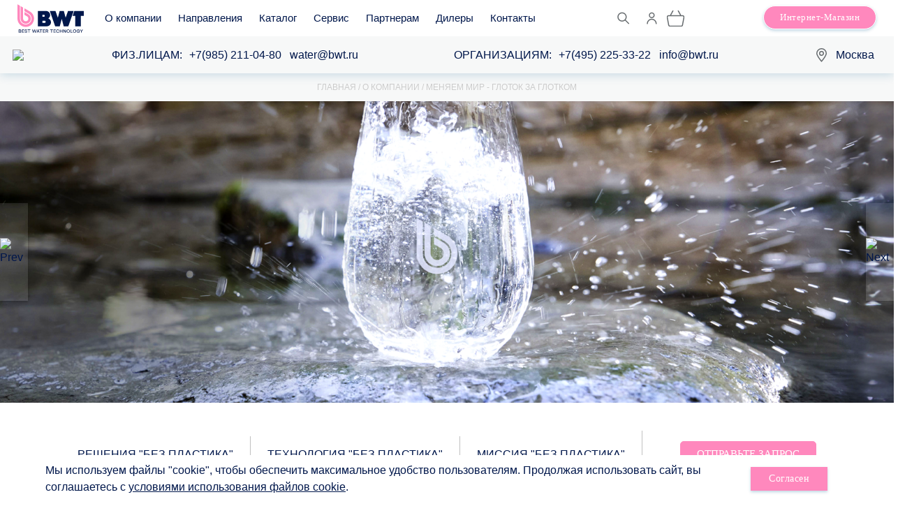

--- FILE ---
content_type: text/html; charset=UTF-8
request_url: https://www.bwt.ru/about_us/bottlefreezone/
body_size: 35324
content:
<!DOCTYPE html>
<html lang="ru">
    <head>
                        <title>Решения BWT «Без пластика» – технология и миссия устойчивого водопотребления</title>
        <meta http-equiv="Content-Type" content="text/html; charset=UTF-8" />
<meta name="description" content="&#128167; Инициатива BWT «Без пластика» и Bottle Free Zone: сокращение отходов, минерализация местной воды и лучшие решения водоподготовки на сайте BWT." />
<link rel="canonical" href="https://www.bwt.ru/about_us/bottlefreezone/" />
<script data-skip-moving="true">(function(w, d, n) {var cl = "bx-core";var ht = d.documentElement;var htc = ht ? ht.className : undefined;if (htc === undefined || htc.indexOf(cl) !== -1){return;}var ua = n.userAgent;if (/(iPad;)|(iPhone;)/i.test(ua)){cl += " bx-ios";}else if (/Windows/i.test(ua)){cl += ' bx-win';}else if (/Macintosh/i.test(ua)){cl += " bx-mac";}else if (/Linux/i.test(ua) && !/Android/i.test(ua)){cl += " bx-linux";}else if (/Android/i.test(ua)){cl += " bx-android";}cl += (/(ipad|iphone|android|mobile|touch)/i.test(ua) ? " bx-touch" : " bx-no-touch");cl += w.devicePixelRatio && w.devicePixelRatio >= 2? " bx-retina": " bx-no-retina";if (/AppleWebKit/.test(ua)){cl += " bx-chrome";}else if (/Opera/.test(ua)){cl += " bx-opera";}else if (/Firefox/.test(ua)){cl += " bx-firefox";}ht.className = htc ? htc + " " + cl : cl;})(window, document, navigator);</script>


<link href="/local/lib/css/2020/division/division.css?1710154862910" type="text/css"  rel="stylesheet" />
<link href="/about_us/bottlefreezone/files/style_new.css?1761806775895894" type="text/css"  rel="stylesheet" />
<link href="/local/templates/bwt_2023_general/components/bitrix/system.pagenavigation/.default/style.css?17666611991513" type="text/css"  rel="stylesheet" />
<link href="/local/templates/bwt_2023_general/components/bitrix/news.list/banner_bfz/style.css?17448718131249" type="text/css"  rel="stylesheet" />
<link href="/local/lib/css/2020/display/display.css?17253629932677" type="text/css"  rel="stylesheet" />
<link href="/local/lib/css/2020/main-slider/main-slider.css?176476202514521" type="text/css"  rel="stylesheet" />
<link href="/local/lib/css/2020/tabs/tabs.css?17611280032362" type="text/css"  rel="stylesheet" />
<link href="/local/lib/slick/slick.css?17101548621895" type="text/css"  data-template-style="true"  rel="stylesheet" />
<link href="/local/lib/nprogress/nprogress.css?17258773431478" type="text/css"  data-template-style="true"  rel="stylesheet" />
<link href="/local/lib/slick/slick-theme.css?17101548623145" type="text/css"  data-template-style="true"  rel="stylesheet" />
<link href="/local/lib/magnific-popup/magnific-popup.min.css?17101548625235" type="text/css"  data-template-style="true"  rel="stylesheet" />
<link href="/local/lib/css/2020/uikit/uikit.min.css?173986128678073" type="text/css"  data-template-style="true"  rel="stylesheet" />
<link href="/local/lib/css/2020/personal/personal.min.css?17623380853862" type="text/css"  data-template-style="true"  rel="stylesheet" />
<link href="/local/lib/css/2020/header/header.min.css?17609478659129" type="text/css"  data-template-style="true"  rel="stylesheet" />
<link href="/local/lib/css/2020/header/black-friday-header.css?176276950910709" type="text/css"  data-template-style="true"  rel="stylesheet" />
<link href="/local/lib/css/2020/footer/footer.min.css?17326278372620" type="text/css"  data-template-style="true"  rel="stylesheet" />
<link href="/local/lib/css/2020/popup/popup.css?17452412052213" type="text/css"  data-template-style="true"  rel="stylesheet" />
<link href="/local/lib/css/2020/directions/directions.css?1727791462810" type="text/css"  data-template-style="true"  rel="stylesheet" />
<link href="/local/lib/css/2020/production/production.min.css?17101548623310" type="text/css"  data-template-style="true"  rel="stylesheet" />
<link href="/local/lib/css/2020/card/card.min.css?17101548625907" type="text/css"  data-template-style="true"  rel="stylesheet" />
<link href="/local/lib/css/2020/page-header/page-header.min.css?17611389543266" type="text/css"  data-template-style="true"  rel="stylesheet" />
<link href="/local/lib/css/2020/filters/filters.min.css?17280382954259" type="text/css"  data-template-style="true"  rel="stylesheet" />
<link href="/local/lib/css/2020/view/view.css?1725877343662" type="text/css"  data-template-style="true"  rel="stylesheet" />
<link href="/local/lib/css/2020/two-cols/two-cols.min.css?17101548625112" type="text/css"  data-template-style="true"  rel="stylesheet" />
<link href="/local/templates/bwt_2023_general/assets/css/new-design-catalog.css?17669985255137" type="text/css"  data-template-style="true"  rel="stylesheet" />
<link href="/local/templates/bwt_2023_general/components/bitrix/menu/top_menu_2023/style.css?173286825290" type="text/css"  data-template-style="true"  rel="stylesheet" />
<link href="/local/components/bwt/location.head/templates/.default/style.css?17325446145013" type="text/css"  data-template-style="true"  rel="stylesheet" />
<link href="/local/lib/css/2020/popup-cities/popup-cities.css?1710154862671" type="text/css"  data-template-style="true"  rel="stylesheet" />
<link href="/local/components/bwt/head.line.info/templates/.default/style.css?1725358946616" type="text/css"  data-template-style="true"  rel="stylesheet" />
<link href="/local/templates/bwt_2023_general/components/bitrix/breadcrumb/breadcrumbs/style.css?1761724837442" type="text/css"  data-template-style="true"  rel="stylesheet" />
<link href="/local/components/bwt/subscribe.news/templates/.default/style.css?1760944757880" type="text/css"  data-template-style="true"  rel="stylesheet" />
<link href="/local/components/bwt/discuss.popup/templates/.default/style.css?17255224564324" type="text/css"  data-template-style="true"  rel="stylesheet" />
<link href="/local/components/bitrix/system.auth.authorize/templates/.default/style.css?17604395162883" type="text/css"  data-template-style="true"  rel="stylesheet" />
<link href="/local/lib/css/2020/breadcrumbs/breadcrumbs.css?1725877343261" type="text/css"  data-template-style="true"  rel="stylesheet" />
<link href="/local/lib/css/2020/pa/pa.css?172587734310688" type="text/css"  data-template-style="true"  rel="stylesheet" />
<link href="/local/components/bitrix/system.auth.forgotpasswd/templates/.default/style.css?1760439516822" type="text/css"  data-template-style="true"  rel="stylesheet" />
<link href="/local/components/bitrix/system.auth.registration/templates/.default/style.css?17452380871515" type="text/css"  data-template-style="true"  rel="stylesheet" />
<link href="/local/components/bwt/user.favorite.set/templates/.default/style.css?1710154858120" type="text/css"  data-template-style="true"  rel="stylesheet" />
<link href="/local/components/bwt/contacts.main/templates/.default/style.css?1710228012101" type="text/css"  data-template-style="true"  rel="stylesheet" />
<link href="/local/components/bwt/subscribe.product/templates/.default/style.css?171015485855" type="text/css"  data-template-style="true"  rel="stylesheet" />
<link href="/local/lib/css/2020/popup-product/popup-product.css?17101548622455" type="text/css"  data-template-style="true"  rel="stylesheet" />
<link href="/local/lib/css/2020/product-row/product-row.css?17101548623206" type="text/css"  data-template-style="true"  rel="stylesheet" />
<link href="/local/lib/css/2020/controls/controls.css?1725877343669" type="text/css"  data-template-style="true"  rel="stylesheet" />
<link href="/local/components/bwt/add.basket.popup/templates/.default/style.css?17280382951175" type="text/css"  data-template-style="true"  rel="stylesheet" />
<link href="/local/templates/bwt_2023_general/styles.css?172588906810259" type="text/css"  data-template-style="true"  rel="stylesheet" />
<link href="/local/templates/bwt_2023_general/template_styles.css?176898321347181" type="text/css"  data-template-style="true"  rel="stylesheet" />









        <link rel="icon" href="/favicon.svg" type="image/svg+xml">
        <link rel="shortcut icon" href="/favicon.ico" type="image/x-icon">
        <meta http-equiv="X-UA-Compatible" content="IE=edge"/>
        <meta name="viewport" content="width=device-width, initial-scale=1.0, user-scalable=no, minimum-scale=1.0, maximum-scale=1.0, viewport-fit=cover">
        <meta name="HandheldFriendly" content="true">
        <meta name="google-site-verification" content="X2tlDbI3vum_ywmJDvJTkZ68sYhKY40tnSIA4eHY0wU" />
        <meta name="google-site-verification" content="Td5-NaYkunPrUY356pavgNV4UpMJxgkUX1EA_iCGZw8" />
        

                
                                                
                        
                                                                
                        
        
                                                
                        
                                                                        
            

                               <!-- GTM -->
        <script data-skip-moving="true" type="text/javascript">(function (w, d, s, l, i) {
                w[l] = w[l] || [];
                w[l].push({'gtm.start':
                            new Date().getTime(), event: 'gtm.js'});
                var f = d.getElementsByTagName(s)[0],
                        j = d.createElement(s), dl = l != 'dataLayer' ? '&l=' + l : '';
                j.async = true;
                j.src =
                        '//www.googletagmanager.com/gtm.js?id=' + i + dl;
                f.parentNode.insertBefore(j, f);
            })(window, document, 'script', 'dataLayer', 'GTM-KBZ38V2');</script>
        <!-- End Google Tag Manager -->
            
            <!--<link rel="preload" href="/local/lib/fonts/CeraPro-Medium/CeraPro-Medium.woff" as="font" crossorigin="anonymous">
    <link rel="preload" href="/local/lib/fonts/CeraPro-Bold/CeraPro-Bold.woff" as="font" crossorigin="anonymous">
    <link rel="preload" href="/local/lib/fonts/CeraPro-Regular/CeraPro-Regular.woff" as="font" crossorigin="anonymous">-->
                <!-- <script type="application/ld+json">
        {
        "@context": "https://schema.org",
        "@type": "Organization",
        "url": "https://www.bwt.ru",
        "logo": "https://www.bwt.ru/local/templates/bwt_2020/img/logo.svg"
        }
        </script> -->
</head>

<body>
    <div class="body-wrapper">
    <noscript><img src="https://vk.com/rtrg?p=VK-RTRG-1423929-30vVY" style="position:fixed; left:-999px;" alt="vk-metrika"/></noscript>
    <div id="panel">
            </div>
    
    
        <header class="header header-shop             ">
                            <div class="header__top">
                                <div class="row_header_top">
                    <div class="header__left d-flex align-items-center">
                        <a href="/" class="logo header__logo">
                            <img src="/local/templates/bwt_2023_general/img/logo.svg" alt="BWT" class="logo__img" />
                        </a>
                        <button class="sandwich header__sandwich d-xl-none"><a href="javascript:;"></a></button>
                        
<nav class="nav nav-horizontal header__nav">
	<ul>


	
	
					<li class="has-submenu">
				<span class="has-submenu__link">
					<a href="/about_us/">О компании</a>
					<button class="nav-arrow js-nav-control">
						<svg width="8" height="5" viewBox="0 0 8 5" xmlns="http://www.w3.org/2000/svg">
							<path d="M1 1L4 4L7 1" />
						</svg>
					</button>
				</span>
				<ul class="submenu js-nav-submenu">
		
	
	

	
					
							<li class="navigation__subitem test"><a href="/about_us/news-russia/" class="navigation__sublink">Новости</a></li>
							
		
	
	

	
					
							<li class="navigation__subitem test"><a href="/about_us/vacancies/" class="navigation__sublink">Вакансии</a></li>
							
		
	
	

	
					
							<li class="navigation__subitem test"><a href="/contacts/" class="navigation__sublink">Контакты</a></li>
							
		
	
	

	
					
							<li class="navigation__subitem test"><a href="/about_us/references/" class="navigation__sublink">Наши проекты</a></li>
							
		
	
	

	
					
							<li class="navigation__subitem test"><a href="/about_us/adv/" class="navigation__sublink">Каталоги и буклеты</a></li>
							
		
	
	

	
					
							<li class="navigation__subitem test"><a href="/about_us/events/" class="navigation__sublink">Календарь мероприятий</a></li>
							
		
	
	

	
	
					<li class="has-submenu">
				<span class="has-submenu__link">
					<a href="/about_us/water-bwt/">Вода BWT</a>
					<button class="nav-arrow js-nav-control">
						<svg width="8" height="5" viewBox="0 0 8 5" xmlns="http://www.w3.org/2000/svg">
							<path d="M1 1L4 4L7 1" />
						</svg>
					</button>
				</span>
				<ul class="submenu js-nav-submenu">
		
	
	

	
					
							<li class="navigation__subitem test"><a href="/about_us/water-bwt/magnesium-mineralized-water/" class="navigation__sublink">Вода, обогащенная магнием</a></li>
							
		
	
	

	
					
							<li class="navigation__subitem test"><a href="/about_us/water-bwt/bwt-pearl-water/" class="navigation__sublink">Шелковисто-мягкая жемчужная вода</a></li>
							
		
	
	

	
					
							<li class="navigation__subitem test"><a href="/about_us/water-bwt/water-for-injection/" class="navigation__sublink">Вода для инъекций</a></li>
							
		
	
	

			</ul></li>	
	
					<li class="has-submenu">
				<span class="has-submenu__link">
					<a href="/about_us/bwt-and-sport/">Спорт и спонсорство</a>
					<button class="nav-arrow js-nav-control">
						<svg width="8" height="5" viewBox="0 0 8 5" xmlns="http://www.w3.org/2000/svg">
							<path d="M1 1L4 4L7 1" />
						</svg>
					</button>
				</span>
				<ul class="submenu js-nav-submenu">
		
	
	

	
					
							<li class="navigation__subitem test"><a href="/about_us/bwt-and-sport/motorsport/" class="navigation__sublink">Автоспорт</a></li>
							
		
	
	

	
					
							<li class="navigation__subitem test"><a href="/about_us/bwt-and-sport/wintersport/" class="navigation__sublink">Зимние виды спорта</a></li>
							
		
	
	

	
					
							<li class="navigation__subitem test"><a href="/about_us/bwt-and-sport/swimming/" class="navigation__sublink">Плавание</a></li>
							
		
	
	

	
					
							<li class="navigation__subitem test"><a href="/about_us/bwt-and-sport/triatlon/" class="navigation__sublink">Триатлон</a></li>
							
		
	
	

	
					
							<li class="navigation__subitem test"><a href="/about_us/bwt-and-sport/bwt-in-football/" class="navigation__sublink">Футбол</a></li>
							
		
	
	

			</ul></li>	
					
							<li class="navigation__subitem test"><a href="/about_us/bottlefreezone/" class="navigation__sublink root-item-selected">Меняем мир - глоток за глотком</a></li>
							
		
	
	

	
					
							<li class="navigation__subitem test"><a href="/about_us/social/" class="navigation__sublink">Социальная ответственность</a></li>
							
		
	
	

	
					
							<li class="navigation__subitem test"><a href="/useful-info/" class="navigation__sublink">Статьи</a></li>
									<li class="navigation__subitem">
						<span class="has-submenu__link">
						<a href="#" class="navigation__sublink">Правовые документы</a>
							<button class="nav-arrow js-nav-control">
								<svg width="8" height="5" viewBox="0 0 8 5" xmlns="http://www.w3.org/2000/svg">
									<path d="M1 1L4 4L7 1" />
								</svg>
							</button>
						</span>
						<ul class="submenu js-nav-submenu">
							<li class="navigation__subitem"><a href="/upload/doc/politika.pdf" class="navigation__sublink">Политика обработки персональных данных</a></li>
							<li class="navigation__subitem"><a href="/upload/Oferta_bwt.pdf" class="navigation__sublink">Договор оферты</a></li>
						</ul>
					</li>
							
		
	
	

			</ul></li>	
	
					<li class="has-submenu">
				<span class="has-submenu__link">
					<a href="/business/">Направления</a>
					<button class="nav-arrow js-nav-control">
						<svg width="8" height="5" viewBox="0 0 8 5" xmlns="http://www.w3.org/2000/svg">
							<path d="M1 1L4 4L7 1" />
						</svg>
					</button>
				</span>
				<ul class="submenu js-nav-submenu">
		
	
	

	
	
					<li class="has-submenu">
				<span class="has-submenu__link">
					<a href="/business/home/">Вода для дома</a>
					<button class="nav-arrow js-nav-control">
						<svg width="8" height="5" viewBox="0 0 8 5" xmlns="http://www.w3.org/2000/svg">
							<path d="M1 1L4 4L7 1" />
						</svg>
					</button>
				</span>
				<ul class="submenu js-nav-submenu">
		
	
	

	
					
							<li class="navigation__subitem test"><a href="/business/home/dlya-zagorodnogo-doma-new/" class="navigation__sublink">Системы очистки воды в частном доме</a></li>
							
		
	
	

	
					
							<li class="navigation__subitem test"><a href="/business/home/best_water_home/" class="navigation__sublink">Решения для дома</a></li>
							
		
	
	

			</ul></li>	
					
							<li class="navigation__subitem test"><a href="/business/office/" class="navigation__sublink">Решения для офиса</a></li>
							
		
	
	

	
					
							<li class="navigation__subitem test"><a href="/business/horeca/" class="navigation__sublink">Профессиональные решения для HoReCa</a></li>
							
		
	
	

	
	
					<li class="has-submenu">
				<span class="has-submenu__link">
					<a href="/business/pools/">Бассейны и СПА</a>
					<button class="nav-arrow js-nav-control">
						<svg width="8" height="5" viewBox="0 0 8 5" xmlns="http://www.w3.org/2000/svg">
							<path d="M1 1L4 4L7 1" />
						</svg>
					</button>
				</span>
				<ul class="submenu js-nav-submenu">
		
	
	

	
					
							<li class="navigation__subitem test"><a href="/business/pools/public/" class="navigation__sublink">Общественные и спортивные</a></li>
							
		
	
	

	
					
							<li class="navigation__subitem test"><a href="/business/pools/private/" class="navigation__sublink">Частные бассейны из нержавеющей стали</a></li>
							
		
	
	

	
					
							<li class="navigation__subitem test"><a href="/business/pools/water-in-the-pool/" class="navigation__sublink">Вода в бассейне</a></li>
							
		
	
	

	
					
							<li class="navigation__subitem test"><a href="/business/pools/aquapark/" class="navigation__sublink">Аквапарк</a></li>
							
		
	
	

	
					
							<li class="navigation__subitem test"><a href="/business/pools/fountain/" class="navigation__sublink">Фонтаны</a></li>
							
		
	
	

			</ul></li>	
					
							<li class="navigation__subitem test"><a href="/business/pharma/" class="navigation__sublink">Фармацевтика и биотехнологии</a></li>
							
		
	
	

	
	
					<li class="has-submenu">
				<span class="has-submenu__link">
					<a href="/business/municipal/">Муниципальные и коммерческие объекты</a>
					<button class="nav-arrow js-nav-control">
						<svg width="8" height="5" viewBox="0 0 8 5" xmlns="http://www.w3.org/2000/svg">
							<path d="M1 1L4 4L7 1" />
						</svg>
					</button>
				</span>
				<ul class="submenu js-nav-submenu">
		
	
	

	
					
							<li class="navigation__subitem test"><a href="/business/municipal/hotels/" class="navigation__sublink">Водоподготовка для отелей, пансионатов и баз отдыха</a></li>
							
		
	
	

	
					
							<li class="navigation__subitem test"><a href="/business/municipal/center/" class="navigation__sublink">Водоподготовка для торговых и бизнес-центров </a></li>
							
		
	
	

	
					
							<li class="navigation__subitem test"><a href="/business/municipal/fitnes/" class="navigation__sublink">Водоподготовка для спортивных объектов </a></li>
							
		
	
	

	
					
							<li class="navigation__subitem test"><a href="/business/municipal/school/" class="navigation__sublink">Водоподготовка для социальных объектов</a></li>
							
		
	
	

	
					
							<li class="navigation__subitem test"><a href="/business/municipal/living/" class="navigation__sublink">Водоподготовка для элитных ЖК</a></li>
							
		
	
	

			</ul></li>	
	
					<li class="has-submenu">
				<span class="has-submenu__link">
					<a href="/business/food/">Пищевая промышленность </a>
					<button class="nav-arrow js-nav-control">
						<svg width="8" height="5" viewBox="0 0 8 5" xmlns="http://www.w3.org/2000/svg">
							<path d="M1 1L4 4L7 1" />
						</svg>
					</button>
				</span>
				<ul class="submenu js-nav-submenu">
		
	
	

	
					
							<li class="navigation__subitem test"><a href="/business/food/beer/" class="navigation__sublink">Водоподготовка в пивоваренной промышленности</a></li>
							
		
	
	

	
					
							<li class="navigation__subitem test"><a href="/business/food/alcohol/" class="navigation__sublink">Водоподготовка в ликероводочном производстве</a></li>
							
		
	
	

	
					
							<li class="navigation__subitem test"><a href="/business/food/juice/" class="navigation__sublink">Производство соков и безалкогольных напитков </a></li>
							
		
	
	

	
					
							<li class="navigation__subitem test"><a href="/business/food/canned/" class="navigation__sublink">Подготовка воды в мясоперерабатывающей отрасли</a></li>
							
		
	
	

	
					
							<li class="navigation__subitem test"><a href="/business/food/ice-cream/" class="navigation__sublink">Водоподготовка в молочной отрасли</a></li>
							
		
	
	

	
					
							<li class="navigation__subitem test"><a href="/business/food/baking/" class="navigation__sublink">Водоподготовка в кондитерском производстве</a></li>
							
		
	
	

			</ul></li>	
					
							<li class="navigation__subitem test"><a href="/business/bottled-water/" class="navigation__sublink">Розлив минеральной и питьевой воды</a></li>
							
		
	
	

	
	
					<li class="has-submenu">
				<span class="has-submenu__link">
					<a href="/business/heating/">Водоподготовка для объектов теплоэнергетики</a>
					<button class="nav-arrow js-nav-control">
						<svg width="8" height="5" viewBox="0 0 8 5" xmlns="http://www.w3.org/2000/svg">
							<path d="M1 1L4 4L7 1" />
						</svg>
					</button>
				</span>
				<ul class="submenu js-nav-submenu">
		
	
	

	
					
							<li class="navigation__subitem test"><a href="/business/heating/gvs/" class="navigation__sublink">Водоподготовка для водооборотных циклов градирен</a></li>
							
		
	
	

	
					
							<li class="navigation__subitem test"><a href="/business/heating/boiler/" class="navigation__sublink">Водоподготовка для водогрейных котлов</a></li>
							
		
	
	

	
					
							<li class="navigation__subitem test"><a href="/business/heating/prepare/" class="navigation__sublink">Водоподготовка для паровых котлов</a></li>
							
		
	
	

	
					
							<li class="navigation__subitem test"><a href="/business/heating/tec/" class="navigation__sublink">Водоподготовка для систем охлаждения и кондиционирования воздуха</a></li>
							
		
	
	

			</ul></li>	
					
							<li class="navigation__subitem test"><a href="/business/stomatology/" class="navigation__sublink">Вода для медицины и стоматологии</a></li>
							
		
	
	

	
					
							<li class="navigation__subitem test"><a href="/business/laboratory/" class="navigation__sublink">Водоподготовка для лабораторий</a></li>
							
		
	
	

	
					
							<li class="navigation__subitem test"><a href="/business/microelectronics/" class="navigation__sublink">Вода для микроэлектроники</a></li>
							
		
	
	

	
					
							<li class="navigation__subitem test"><a href="/business/voda-dlya-tekhnologicheskikh-proczessov/" class="navigation__sublink">Вода для технологических процессов</a></li>
							
		
	
	

			</ul></li>	
	
					<li class="has-submenu">
				<span class="has-submenu__link">
					<a href="/catalog/">Каталог</a>
					<button class="nav-arrow js-nav-control">
						<svg width="8" height="5" viewBox="0 0 8 5" xmlns="http://www.w3.org/2000/svg">
							<path d="M1 1L4 4L7 1" />
						</svg>
					</button>
				</span>
				<ul class="submenu js-nav-submenu">
		
	
	

	
	
					<li class="has-submenu">
				<span class="has-submenu__link">
					<a href="/catalog/filtry_pit_vody/">Фильтры для питьевой воды</a>
					<button class="nav-arrow js-nav-control">
						<svg width="8" height="5" viewBox="0 0 8 5" xmlns="http://www.w3.org/2000/svg">
							<path d="M1 1L4 4L7 1" />
						</svg>
					</button>
				</span>
				<ul class="submenu js-nav-submenu">
		
	
	

	
					
							<li class="navigation__subitem test"><a href="/catalog/filtry_pit_vody/filtry-pod-moyku/" class="navigation__sublink">Фильтры под мойку</a></li>
							
		
	
	

	
					
							<li class="navigation__subitem test"><a href="/catalog/filtry_pit_vody/obratniy_osmos/" class="navigation__sublink">Фильтры обратного осмоса</a></li>
							
		
	
	

	
					
							<li class="navigation__subitem test"><a href="/catalog/filtry_pit_vody/smennye-kartridzhi-sistem-pod-moyku/" class="navigation__sublink">Сменные фильтры под мойку</a></li>
							
		
	
	

	
					
							<li class="navigation__subitem test"><a href="/catalog/filtry_pit_vody/filtry-kuvshiny/" class="navigation__sublink">Фильтры-кувшины</a></li>
							
		
	
	

	
					
							<li class="navigation__subitem test"><a href="/catalog/filtry_pit_vody/smennye-kartridzhi-dlya-filtrov-kuvshinov/" class="navigation__sublink">Картриджи для фильтров-кувшинов</a></li>
							
		
	
	

	
					
							<li class="navigation__subitem test"><a href="/catalog/filtry_pit_vody/komplektuyushchie2/" class="navigation__sublink">Комплектующие к фильтрам под мойку</a></li>
							
		
	
	

	
					
							<li class="navigation__subitem test"><a href="/catalog/filtry_pit_vody/krany-i-smesitelii/" class="navigation__sublink">Краны и смесители для фильтров воды</a></li>
							
		
	
	

	
					
							<li class="navigation__subitem test"><a href="/catalog/filtry_pit_vody/dispensers/" class="navigation__sublink">Диспенсеры для воды</a></li>
							
		
	
	

			</ul></li>	
	
					<li class="has-submenu">
				<span class="has-submenu__link">
					<a href="/catalog/vodopodgotovka/">Водоподготовка</a>
					<button class="nav-arrow js-nav-control">
						<svg width="8" height="5" viewBox="0 0 8 5" xmlns="http://www.w3.org/2000/svg">
							<path d="M1 1L4 4L7 1" />
						</svg>
					</button>
				</span>
				<ul class="submenu js-nav-submenu">
		
	
	

	
					
							<li class="navigation__subitem test"><a href="/catalog/vodopodgotovka/mechanical/" class="navigation__sublink">Фильтры механической очистки</a></li>
							
		
	
	

	
					
							<li class="navigation__subitem test"><a href="/catalog/vodopodgotovka/reduktory-davleniya/" class="navigation__sublink">Редукторы давления</a></li>
							
		
	
	

	
					
							<li class="navigation__subitem test"><a href="/catalog/vodopodgotovka/deferma/" class="navigation__sublink">Системы обезжелезивания, деманганации и осветления</a></li>
							
		
	
	

	
					
							<li class="navigation__subitem test"><a href="/catalog/vodopodgotovka/activecoal/" class="navigation__sublink">Сорбционные фильтры</a></li>
							
		
	
	

	
					
							<li class="navigation__subitem test"><a href="/catalog/vodopodgotovka/softening/" class="navigation__sublink">Умягчители воды</a></li>
							
		
	
	

	
					
							<li class="navigation__subitem test"><a href="/catalog/vodopodgotovka/osmos/" class="navigation__sublink">Промышленные обратные осмоса</a></li>
							
		
	
	

	
					
							<li class="navigation__subitem test"><a href="/catalog/vodopodgotovka/komplektuyushchie-k-umyagchitelyam/" class="navigation__sublink">Комплектующие к умягчителям</a></li>
							
		
	
	

	
					
							<li class="navigation__subitem test"><a href="/catalog/vodopodgotovka/kompleksnye-resheniya/" class="navigation__sublink">Комплексные решения</a></li>
							
		
	
	

	
					
							<li class="navigation__subitem test"><a href="/catalog/vodopodgotovka/dosing/" class="navigation__sublink">Дозирование</a></li>
							
		
	
	

	
					
							<li class="navigation__subitem test"><a href="/catalog/vodopodgotovka/komplektuyushchie-i-raskhodnye-materialy/" class="navigation__sublink">Комплектующие и расходные материалы</a></li>
							
		
	
	

	
					
							<li class="navigation__subitem test"><a href="/catalog/vodopodgotovka/ultraviolet/" class="navigation__sublink">УФ дезинфекция</a></li>
							
		
	
	

	
					
							<li class="navigation__subitem test"><a href="/catalog/vodopodgotovka/ozone/" class="navigation__sublink">Озонирование</a></li>
							
		
	
	

	
					
							<li class="navigation__subitem test"><a href="/catalog/vodopodgotovka/aqa/" class="navigation__sublink">Безреагентная защита от накипи и известковых отложений</a></li>
							
		
	
	

			</ul></li>	
	
					<li class="has-submenu">
				<span class="has-submenu__link">
					<a href="/catalog/zashchita-sistem-otopleniya/">Защита систем отопления</a>
					<button class="nav-arrow js-nav-control">
						<svg width="8" height="5" viewBox="0 0 8 5" xmlns="http://www.w3.org/2000/svg">
							<path d="M1 1L4 4L7 1" />
						</svg>
					</button>
				</span>
				<ul class="submenu js-nav-submenu">
		
	
	

	
					
							<li class="navigation__subitem test"><a href="/catalog/zashchita-sistem-otopleniya/heatsystem/" class="navigation__sublink">Средства для промывки</a></li>
							
		
	
	

	
					
							<li class="navigation__subitem test"><a href="/catalog/zashchita-sistem-otopleniya/oborudovaniya-dlya-sistem-otopleniya/" class="navigation__sublink">Заполнение системы отопления</a></li>
							
		
	
	

			</ul></li>	
	
					<li class="has-submenu">
				<span class="has-submenu__link">
					<a href="/catalog/oborudovanie-dlya-promyvki-teploobmennikov/">Все для промывки теплообменников</a>
					<button class="nav-arrow js-nav-control">
						<svg width="8" height="5" viewBox="0 0 8 5" xmlns="http://www.w3.org/2000/svg">
							<path d="M1 1L4 4L7 1" />
						</svg>
					</button>
				</span>
				<ul class="submenu js-nav-submenu">
		
	
	

	
					
							<li class="navigation__subitem test"><a href="/catalog/oborudovanie-dlya-promyvki-teploobmennikov/sredstva-dlya-promyvki-teploobmennikov/" class="navigation__sublink">Средства для промывки теплообменников</a></li>
							
		
	
	

	
					
							<li class="navigation__subitem test"><a href="/catalog/oborudovanie-dlya-promyvki-teploobmennikov/heating/" class="navigation__sublink">Установки для безразборной промывки теплообменников</a></li>
							
		
	
	

			</ul></li>	
	
					<li class="has-submenu">
				<span class="has-submenu__link">
					<a href="/catalog/reagents/">Реагенты BWT</a>
					<button class="nav-arrow js-nav-control">
						<svg width="8" height="5" viewBox="0 0 8 5" xmlns="http://www.w3.org/2000/svg">
							<path d="M1 1L4 4L7 1" />
						</svg>
					</button>
				</span>
				<ul class="submenu js-nav-submenu">
		
	
	

	
					
							<li class="navigation__subitem test"><a href="/catalog/reagents/reagenty-dlya-vodopodgotovki-kotelnykh/" class="navigation__sublink">Реагенты для водоподготовки котельных</a></li>
							
		
	
	

	
					
							<li class="navigation__subitem test"><a href="/catalog/reagents/reagenty-dlya-ustanovok-obratnogo-osmosa/" class="navigation__sublink">Реагенты для установок обратного осмоса</a></li>
							
		
	
	

	
					
							<li class="navigation__subitem test"><a href="/catalog/reagents/sredstva-dlya-promyvki-vodooborotnykh-sistem/" class="navigation__sublink">Средства для промывки водооборотных систем</a></li>
							
		
	
	

			</ul></li>	
	
					<li class="has-submenu">
				<span class="has-submenu__link">
					<a href="/catalog/filters_horeca/">HoReCa</a>
					<button class="nav-arrow js-nav-control">
						<svg width="8" height="5" viewBox="0 0 8 5" xmlns="http://www.w3.org/2000/svg">
							<path d="M1 1L4 4L7 1" />
						</svg>
					</button>
				</span>
				<ul class="submenu js-nav-submenu">
		
	
	

	
					
							<li class="navigation__subitem test"><a href="/catalog/filters_horeca/filtry-vody-dlya-vendinga/" class="navigation__sublink">Фильтры воды для вендинга</a></li>
							
		
	
	

	
					
							<li class="navigation__subitem test"><a href="/catalog/filters_horeca/filtry-vody-dlya-dispenserov/" class="navigation__sublink">Фильтры воды для диспенсеров</a></li>
							
		
	
	

	
					
							<li class="navigation__subitem test"><a href="/catalog/filters_horeca/filtry-vody-dlya-pekaren/" class="navigation__sublink">Фильтры воды для пекарен</a></li>
							
		
	
	

	
					
							<li class="navigation__subitem test"><a href="/catalog/filters_horeca/filtry-vody-dlya-posudomoechnoy-mashiny/" class="navigation__sublink">Фильтры воды для посудомоечной машины</a></li>
							
		
	
	

	
					
							<li class="navigation__subitem test"><a href="/catalog/filters_horeca/filtry-dlya-kofemashin/" class="navigation__sublink">Фильтры для кофемашин</a></li>
							
		
	
	

			</ul></li>	
					
							<li class="navigation__subitem test"><a href="/catalog/voda-dlya-laboratoriy/" class="navigation__sublink">Вода для лабораторий</a></li>
							
		
	
	

	
					
							<li class="navigation__subitem test"><a href="/catalog/filtry-dlya-stomatologii-i-laboratornogo-oborudovaniya/" class="navigation__sublink">Вода для медицины и стоматологии</a></li>
							
		
	
	

	
	
					<li class="has-submenu">
				<span class="has-submenu__link">
					<a href="/catalog/bassein/">Все для бассейнов</a>
					<button class="nav-arrow js-nav-control">
						<svg width="8" height="5" viewBox="0 0 8 5" xmlns="http://www.w3.org/2000/svg">
							<path d="M1 1L4 4L7 1" />
						</svg>
					</button>
				</span>
				<ul class="submenu js-nav-submenu">
		
	
	

	
	
					<li class="has-submenu">
				<span class="has-submenu__link">
					<a href="/catalog/bassein/nasosy/">Насосы для бассейна</a>
					<button class="nav-arrow js-nav-control">
						<svg width="8" height="5" viewBox="0 0 8 5" xmlns="http://www.w3.org/2000/svg">
							<path d="M1 1L4 4L7 1" />
						</svg>
					</button>
				</span>
				<ul class="submenu js-nav-submenu">
		
	
	

	
					
							<li class="navigation__subitem test"><a href="/catalog/bassein/nasosy/badu/" class="navigation__sublink">BADU</a></li>
							
		
	
	

	
					
							<li class="navigation__subitem test"><a href="/catalog/bassein/nasosy/bobber/" class="navigation__sublink">Bobber</a></li>
							
		
	
	

	
					
							<li class="navigation__subitem test"><a href="/catalog/bassein/nasosy/Chopper/" class="navigation__sublink">Chopper</a></li>
							
		
	
	

	
					
							<li class="navigation__subitem test"><a href="/catalog/bassein/nasosy/eurostar-hf/" class="navigation__sublink">EUROSTAR HF</a></li>
							
		
	
	

	
					
							<li class="navigation__subitem test"><a href="/catalog/bassein/nasosy/i_plus/" class="navigation__sublink">i Plus</a></li>
							
		
	
	

	
					
							<li class="navigation__subitem test"><a href="/catalog/bassein/nasosy/i_star/" class="navigation__sublink">i Star</a></li>
							
		
	
	

	
					
							<li class="navigation__subitem test"><a href="/catalog/bassein/nasosy/myPOOL_Plus/" class="navigation__sublink">myPOOL Plus</a></li>
							
		
	
	

			</ul></li>	
	
					<li class="has-submenu">
				<span class="has-submenu__link">
					<a href="/catalog/bassein/filtry/">Фильтры для бассейна</a>
					<button class="nav-arrow js-nav-control">
						<svg width="8" height="5" viewBox="0 0 8 5" xmlns="http://www.w3.org/2000/svg">
							<path d="M1 1L4 4L7 1" />
						</svg>
					</button>
				</span>
				<ul class="submenu js-nav-submenu">
		
	
	

	
					
							<li class="navigation__subitem test"><a href="/catalog/bassein/filtry/pesochnye_filtry/" class="navigation__sublink">Песочные фильтры</a></li>
							
		
	
	

	
					
							<li class="navigation__subitem test"><a href="/catalog/bassein/filtry/aksessuary-dlya-fil-tracii/" class="navigation__sublink">Аксессуары для фильтрации</a></li>
							
		
	
	

	
					
							<li class="navigation__subitem test"><a href="/catalog/bassein/filtry/klapany-dlya-fil-trov/" class="navigation__sublink">Клапаны для фильтров</a></li>
							
		
	
	

	
					
							<li class="navigation__subitem test"><a href="/catalog/bassein/filtry/zapchasti-dlya-fil-trov/" class="navigation__sublink">Запчасти для фильтров</a></li>
							
		
	
	

			</ul></li>	
					
							<li class="navigation__subitem test"><a href="/catalog/bassein/izmeritelnoe_i_doziruyushchee_oborudovanie/" class="navigation__sublink">Станции автоматического контроля и дозирования</a></li>
							
		
	
	

	
	
					<li class="has-submenu">
				<span class="has-submenu__link">
					<a href="/catalog/bassein/dezinfektsiya/">Оборудование для дезинфекции воды</a>
					<button class="nav-arrow js-nav-control">
						<svg width="8" height="5" viewBox="0 0 8 5" xmlns="http://www.w3.org/2000/svg">
							<path d="M1 1L4 4L7 1" />
						</svg>
					</button>
				</span>
				<ul class="submenu js-nav-submenu">
		
	
	

	
					
							<li class="navigation__subitem test"><a href="/catalog/bassein/dezinfektsiya/uf-ustanovki/" class="navigation__sublink">Уф-обеззараживания</a></li>
							
		
	
	

	
					
							<li class="navigation__subitem test"><a href="/catalog/bassein/dezinfektsiya/elektrolizyery/" class="navigation__sublink">Хлоргенераторы</a></li>
							
		
	
	

			</ul></li>	
	
					<li class="has-submenu">
				<span class="has-submenu__link">
					<a href="/catalog/bassein/nagrev-i-osushenie/">Оборудование для подогрева воды</a>
					<button class="nav-arrow js-nav-control">
						<svg width="8" height="5" viewBox="0 0 8 5" xmlns="http://www.w3.org/2000/svg">
							<path d="M1 1L4 4L7 1" />
						</svg>
					</button>
				</span>
				<ul class="submenu js-nav-submenu">
		
	
	

	
					
							<li class="navigation__subitem test"><a href="/catalog/bassein/nagrev-i-osushenie/teploobmenniki/" class="navigation__sublink">Теплообменники</a></li>
							
		
	
	

	
	
					<li class="has-submenu">
				<span class="has-submenu__link">
					<a href="/catalog/bassein/nagrev-i-osushenie/elektricheskie-nagrevateli/">Электронагреватели</a>
					<button class="nav-arrow js-nav-control">
						<svg width="8" height="5" viewBox="0 0 8 5" xmlns="http://www.w3.org/2000/svg">
							<path d="M1 1L4 4L7 1" />
						</svg>
					</button>
				</span>
				<ul class="submenu js-nav-submenu">
		
	
	

	
					
							<li class="navigation__subitem test"><a href="/catalog/bassein/nagrev-i-osushenie/elektricheskie-nagrevateli/aqua_line/" class="navigation__sublink">Aqua-line</a></li>
							
		
	
	

	
					
							<li class="navigation__subitem test"><a href="/catalog/bassein/nagrev-i-osushenie/elektricheskie-nagrevateli/komplektuyushchie___/" class="navigation__sublink">Комплектующие</a></li>
							
		
	
	

			</ul></li>	
					
							<li class="navigation__subitem test"><a href="/catalog/bassein/nagrev-i-osushenie/teplovye-nasosy/" class="navigation__sublink">Тепловые насосы</a></li>
							
		
	
	

			</ul></li>	
	
					<li class="has-submenu">
				<span class="has-submenu__link">
					<a href="/catalog/bassein/osveshchenie-dlya-basseyna/">Освещение для бассейна</a>
					<button class="nav-arrow js-nav-control">
						<svg width="8" height="5" viewBox="0 0 8 5" xmlns="http://www.w3.org/2000/svg">
							<path d="M1 1L4 4L7 1" />
						</svg>
					</button>
				</span>
				<ul class="submenu js-nav-submenu">
		
	
	

	
					
							<li class="navigation__subitem test"><a href="/catalog/bassein/osveshchenie-dlya-basseyna/transformatory-i-bloki-upravleniya/" class="navigation__sublink">Трансформаторы и блоки управления</a></li>
							
		
	
	

			</ul></li>	
	
					<li class="has-submenu">
				<span class="has-submenu__link">
					<a href="/catalog/bassein/lestnicy/">Лестницы и поручни для бассейна</a>
					<button class="nav-arrow js-nav-control">
						<svg width="8" height="5" viewBox="0 0 8 5" xmlns="http://www.w3.org/2000/svg">
							<path d="M1 1L4 4L7 1" />
						</svg>
					</button>
				</span>
				<ul class="submenu js-nav-submenu">
		
	
	

	
					
							<li class="navigation__subitem test"><a href="/catalog/bassein/lestnicy/chambord/" class="navigation__sublink">Chambord</a></li>
							
		
	
	

	
					
							<li class="navigation__subitem test"><a href="/catalog/bassein/lestnicy/chinon/" class="navigation__sublink">Chinon</a></li>
							
		
	
	

	
					
							<li class="navigation__subitem test"><a href="/catalog/bassein/lestnicy/rambouillet/" class="navigation__sublink">Rambouillet</a></li>
							
		
	
	

	
					
							<li class="navigation__subitem test"><a href="/catalog/bassein/lestnicy/trianon/" class="navigation__sublink">Trianon</a></li>
							
		
	
	

	
					
							<li class="navigation__subitem test"><a href="/catalog/bassein/lestnicy/sharniry-dlya-lestnicy/" class="navigation__sublink">Шарниры для лестницы</a></li>
							
		
	
	

			</ul></li>	
	
					<li class="has-submenu">
				<span class="has-submenu__link">
					<a href="/catalog/bassein/zakladnoe_oborudovanie/">Закладные детали</a>
					<button class="nav-arrow js-nav-control">
						<svg width="8" height="5" viewBox="0 0 8 5" xmlns="http://www.w3.org/2000/svg">
							<path d="M1 1L4 4L7 1" />
						</svg>
					</button>
				</span>
				<ul class="submenu js-nav-submenu">
		
	
	

	
					
							<li class="navigation__subitem test"><a href="/catalog/bassein/zakladnoe_oborudovanie/skimmery/" class="navigation__sublink">Скиммеры</a></li>
							
		
	
	

	
					
							<li class="navigation__subitem test"><a href="/catalog/bassein/zakladnoe_oborudovanie/forsunki/" class="navigation__sublink">Форсунки</a></li>
							
		
	
	

	
					
							<li class="navigation__subitem test"><a href="/catalog/bassein/zakladnoe_oborudovanie/donnye_slivy/" class="navigation__sublink">Донные сливы</a></li>
							
		
	
	

	
					
							<li class="navigation__subitem test"><a href="/catalog/bassein/zakladnoe_oborudovanie/raspredelitelnye-korobki/" class="navigation__sublink">Распределительные коробки</a></li>
							
		
	
	

	
					
							<li class="navigation__subitem test"><a href="/catalog/bassein/zakladnoe_oborudovanie/stenovoy_prokhod/" class="navigation__sublink">Стеновые проходы</a></li>
							
		
	
	

	
					
							<li class="navigation__subitem test"><a href="/catalog/bassein/zakladnoe_oborudovanie/perelivnye_reshetki/" class="navigation__sublink">Переливные решетки</a></li>
							
		
	
	

			</ul></li>	
					
							<li class="navigation__subitem test"><a href="/catalog/bassein/wooden-pools/" class="navigation__sublink">Деревянные бассейны</a></li>
							
		
	
	

	
	
					<li class="has-submenu">
				<span class="has-submenu__link">
					<a href="/catalog/bassein/attraktsiony-dlya-basseyna/">Аттракционы для бассейна</a>
					<button class="nav-arrow js-nav-control">
						<svg width="8" height="5" viewBox="0 0 8 5" xmlns="http://www.w3.org/2000/svg">
							<path d="M1 1L4 4L7 1" />
						</svg>
					</button>
				</span>
				<ul class="submenu js-nav-submenu">
		
	
	

	
					
							<li class="navigation__subitem test"><a href="/catalog/bassein/attraktsiony-dlya-basseyna/vozduhoduvki/" class="navigation__sublink">Воздуходувки</a></li>
							
		
	
	

			</ul></li>	
					
							<li class="navigation__subitem test"><a href="/catalog/bassein/roboty-pylesosy/" class="navigation__sublink">Роботы-пылесосы для бассейна</a></li>
							
		
	
	

	
	
					<li class="has-submenu">
				<span class="has-submenu__link">
					<a href="/catalog/bassein/khimiya-dlya-basseyna/">Химия для бассейна</a>
					<button class="nav-arrow js-nav-control">
						<svg width="8" height="5" viewBox="0 0 8 5" xmlns="http://www.w3.org/2000/svg">
							<path d="M1 1L4 4L7 1" />
						</svg>
					</button>
				</span>
				<ul class="submenu js-nav-submenu">
		
	
	

	
					
							<li class="navigation__subitem test"><a href="/catalog/bassein/khimiya-dlya-basseyna/chistka-basseyna/" class="navigation__sublink">Чистка бассейна</a></li>
							
		
	
	

	
					
							<li class="navigation__subitem test"><a href="/catalog/bassein/khimiya-dlya-basseyna/izmerenie-i-korrektirovka-parametrov-vody/" class="navigation__sublink">Измерение параметров воды</a></li>
							
		
	
	

	
	
					<li class="has-submenu">
				<span class="has-submenu__link">
					<a href="/catalog/bassein/khimiya-dlya-basseyna/korrektirovka-parametrov-vody/">Корректировка параметров воды</a>
					<button class="nav-arrow js-nav-control">
						<svg width="8" height="5" viewBox="0 0 8 5" xmlns="http://www.w3.org/2000/svg">
							<path d="M1 1L4 4L7 1" />
						</svg>
					</button>
				</span>
				<ul class="submenu js-nav-submenu">
		
	
	

	
					
							<li class="navigation__subitem test"><a href="/catalog/bassein/khimiya-dlya-basseyna/korrektirovka-parametrov-vody/regulirovanie-rn-vody-v-basseyne-2/" class="navigation__sublink"> Регулирование РН воды в бассейне</a></li>
							
		
	
	

	
					
							<li class="navigation__subitem test"><a href="/catalog/bassein/khimiya-dlya-basseyna/korrektirovka-parametrov-vody/neytralizatsiya-metallov/" class="navigation__sublink">Нейтрализация металлов</a></li>
							
		
	
	

	
					
							<li class="navigation__subitem test"><a href="/catalog/bassein/khimiya-dlya-basseyna/korrektirovka-parametrov-vody/stabilizator-zhestkosti/" class="navigation__sublink">Стабилизатор жесткости</a></li>
							
		
	
	

			</ul></li>	
					
							<li class="navigation__subitem test"><a href="/catalog/bassein/khimiya-dlya-basseyna/dezinfektsiya-basseynov/" class="navigation__sublink">Обработка бассейнов</a></li>
							
		
	
	

	
					
							<li class="navigation__subitem test"><a href="/catalog/bassein/khimiya-dlya-basseyna/dopolnitelnye-sredstva-po-ukhodu-za-basseynom/" class="navigation__sublink">Дополнительные средства по уходу за бассейном</a></li>
							
		
	
	

	
					
							<li class="navigation__subitem test"><a href="/catalog/bassein/khimiya-dlya-basseyna/osvetlenie-vody-v-basseyne/" class="navigation__sublink">Осветление воды в бассейне</a></li>
							
		
	
	

	
					
							<li class="navigation__subitem test"><a href="/catalog/bassein/khimiya-dlya-basseyna/reagenty-dlya-basseynov-i-akvaparkov/" class="navigation__sublink">Реагенты для бассейнов и аквапарков</a></li>
							
		
	
	

	
					
							<li class="navigation__subitem test"><a href="/catalog/bassein/khimiya-dlya-basseyna/zashchita-ot-vodorosley-v-basseyne/" class="navigation__sublink">Защита от водорослей в бассейне</a></li>
							
		
	
	

	
					
							<li class="navigation__subitem test"><a href="/catalog/bassein/khimiya-dlya-basseyna/konservatsiya-basseyna-na-zimu/" class="navigation__sublink">Консервация бассейна на зиму</a></li>
							
		
	
	

			</ul></li>	
	
					<li class="has-submenu">
				<span class="has-submenu__link">
					<a href="/catalog/bassein/avtomaticheskie-pokrytiya/">Автоматические покрытия</a>
					<button class="nav-arrow js-nav-control">
						<svg width="8" height="5" viewBox="0 0 8 5" xmlns="http://www.w3.org/2000/svg">
							<path d="M1 1L4 4L7 1" />
						</svg>
					</button>
				</span>
				<ul class="submenu js-nav-submenu">
		
	
	

	
					
							<li class="navigation__subitem test"><a href="/catalog/bassein/avtomaticheskie-pokrytiya/zashchitnie-krepleniya/" class="navigation__sublink">Защитные крепления</a></li>
							
		
	
	

	
					
							<li class="navigation__subitem test"><a href="/catalog/bassein/avtomaticheskie-pokrytiya/komplektuyushchie__/" class="navigation__sublink">Комплектующие</a></li>
							
		
	
	

	
	
					<li class="has-submenu">
				<span class="has-submenu__link">
					<a href="/catalog/bassein/avtomaticheskie-pokrytiya/avtomaticheskie-pokrytiya-nadvodnye/">Надводные</a>
					<button class="nav-arrow js-nav-control">
						<svg width="8" height="5" viewBox="0 0 8 5" xmlns="http://www.w3.org/2000/svg">
							<path d="M1 1L4 4L7 1" />
						</svg>
					</button>
				</span>
				<ul class="submenu js-nav-submenu">
		
	
	

	
					
							<li class="navigation__subitem test"><a href="/catalog/bassein/avtomaticheskie-pokrytiya/avtomaticheskie-pokrytiya-nadvodnye/razdel_aquadeck-eb/" class="navigation__sublink">Aquadeck EB</a></li>
							
		
	
	

	
					
							<li class="navigation__subitem test"><a href="/catalog/bassein/avtomaticheskie-pokrytiya/avtomaticheskie-pokrytiya-nadvodnye/razdel_aquadeck-ec/" class="navigation__sublink">Aquadeck EC</a></li>
							
		
	
	

	
					
							<li class="navigation__subitem test"><a href="/catalog/bassein/avtomaticheskie-pokrytiya/avtomaticheskie-pokrytiya-nadvodnye/razdel_aquadeck-em/" class="navigation__sublink">Aquadeck EM</a></li>
							
		
	
	

	
					
							<li class="navigation__subitem test"><a href="/catalog/bassein/avtomaticheskie-pokrytiya/avtomaticheskie-pokrytiya-nadvodnye/razdel_aquadeck-es/" class="navigation__sublink">Aquadeck ES</a></li>
							
		
	
	

	
					
							<li class="navigation__subitem test"><a href="/catalog/bassein/avtomaticheskie-pokrytiya/avtomaticheskie-pokrytiya-nadvodnye/razdel_evodeck-em/" class="navigation__sublink">Evodeck EM</a></li>
							
		
	
	

	
					
							<li class="navigation__subitem test"><a href="/catalog/bassein/avtomaticheskie-pokrytiya/avtomaticheskie-pokrytiya-nadvodnye/razdel_evodeck-es/" class="navigation__sublink">Evodeck EС</a></li>
							
		
	
	

	
					
							<li class="navigation__subitem test"><a href="/catalog/bassein/avtomaticheskie-pokrytiya/avtomaticheskie-pokrytiya-nadvodnye/razdel_igloo-ii/" class="navigation__sublink">Igloo II</a></li>
							
		
	
	

	
					
							<li class="navigation__subitem test"><a href="/catalog/bassein/avtomaticheskie-pokrytiya/avtomaticheskie-pokrytiya-nadvodnye/razdel_thermodeck/" class="navigation__sublink">Thermodeck</a></li>
							
		
	
	

			</ul></li>	
	
					<li class="has-submenu">
				<span class="has-submenu__link">
					<a href="/catalog/bassein/avtomaticheskie-pokrytiya/avtomaticheskie-pokrytiya-podvodnye/">Подводные</a>
					<button class="nav-arrow js-nav-control">
						<svg width="8" height="5" viewBox="0 0 8 5" xmlns="http://www.w3.org/2000/svg">
							<path d="M1 1L4 4L7 1" />
						</svg>
					</button>
				</span>
				<ul class="submenu js-nav-submenu">
		
	
	

	
					
							<li class="navigation__subitem test"><a href="/catalog/bassein/avtomaticheskie-pokrytiya/avtomaticheskie-pokrytiya-podvodnye/coverdeck/" class="navigation__sublink">Coverdeck</a></li>
							
		
	
	

	
					
							<li class="navigation__subitem test"><a href="/catalog/bassein/avtomaticheskie-pokrytiya/avtomaticheskie-pokrytiya-podvodnye/revodeck/" class="navigation__sublink">Revodeck</a></li>
							
		
	
	

	
					
							<li class="navigation__subitem test"><a href="/catalog/bassein/avtomaticheskie-pokrytiya/avtomaticheskie-pokrytiya-podvodnye/stardeck/" class="navigation__sublink">Stardeck</a></li>
							
		
	
	

	
					
							<li class="navigation__subitem test"><a href="/catalog/bassein/avtomaticheskie-pokrytiya/avtomaticheskie-pokrytiya-podvodnye/stardeck-ineo/" class="navigation__sublink">Stardeck ineo</a></li>
							
		
	
	

			</ul></li></ul></li>	
	
					<li class="has-submenu">
				<span class="has-submenu__link">
					<a href="/catalog/bassein/myagkie-pokrytiya--zaschita-i-bezopasnost-/">Мягкие покрытия, защита и безопасность</a>
					<button class="nav-arrow js-nav-control">
						<svg width="8" height="5" viewBox="0 0 8 5" xmlns="http://www.w3.org/2000/svg">
							<path d="M1 1L4 4L7 1" />
						</svg>
					</button>
				</span>
				<ul class="submenu js-nav-submenu">
		
	
	

	
	
					<li class="has-submenu">
				<span class="has-submenu__link">
					<a href="/catalog/bassein/myagkie-pokrytiya--zaschita-i-bezopasnost-/pokrytiya-so-shtangami/">Покрытия со штангами</a>
					<button class="nav-arrow js-nav-control">
						<svg width="8" height="5" viewBox="0 0 8 5" xmlns="http://www.w3.org/2000/svg">
							<path d="M1 1L4 4L7 1" />
						</svg>
					</button>
				</span>
				<ul class="submenu js-nav-submenu">
		
	
	

	
					
							<li class="navigation__subitem test"><a href="/catalog/bassein/myagkie-pokrytiya--zaschita-i-bezopasnost-/pokrytiya-so-shtangami/calypso/" class="navigation__sublink">Calypso</a></li>
							
		
	
	

	
					
							<li class="navigation__subitem test"><a href="/catalog/bassein/myagkie-pokrytiya--zaschita-i-bezopasnost-/pokrytiya-so-shtangami/cbe_650/" class="navigation__sublink">Cbe-650</a></li>
							
		
	
	

	
					
							<li class="navigation__subitem test"><a href="/catalog/bassein/myagkie-pokrytiya--zaschita-i-bezopasnost-/pokrytiya-so-shtangami/mambo/" class="navigation__sublink">Mambo</a></li>
							
		
	
	

	
					
							<li class="navigation__subitem test"><a href="/catalog/bassein/myagkie-pokrytiya--zaschita-i-bezopasnost-/pokrytiya-so-shtangami/aksessuary-dlya-pokrytiy-so-shtangami/" class="navigation__sublink">Аксессуары для покрытий со штангами</a></li>
							
		
	
	

			</ul></li>	
	
					<li class="has-submenu">
				<span class="has-submenu__link">
					<a href="/catalog/bassein/myagkie-pokrytiya--zaschita-i-bezopasnost-/aksessuary-dlya-zimnego-perioda/">Зимние покрытия</a>
					<button class="nav-arrow js-nav-control">
						<svg width="8" height="5" viewBox="0 0 8 5" xmlns="http://www.w3.org/2000/svg">
							<path d="M1 1L4 4L7 1" />
						</svg>
					</button>
				</span>
				<ul class="submenu js-nav-submenu">
		
	
	

	
					
							<li class="navigation__subitem test"><a href="/catalog/bassein/myagkie-pokrytiya--zaschita-i-bezopasnost-/aksessuary-dlya-zimnego-perioda/wintersafe/" class="navigation__sublink">Wintersafe</a></li>
							
		
	
	

			</ul></li>	
	
					<li class="has-submenu">
				<span class="has-submenu__link">
					<a href="/catalog/bassein/myagkie-pokrytiya--zaschita-i-bezopasnost-/smatyvayushchie_ustroystva/">Сматывающие устройства</a>
					<button class="nav-arrow js-nav-control">
						<svg width="8" height="5" viewBox="0 0 8 5" xmlns="http://www.w3.org/2000/svg">
							<path d="M1 1L4 4L7 1" />
						</svg>
					</button>
				</span>
				<ul class="submenu js-nav-submenu">
		
	
	

	
					
							<li class="navigation__subitem test"><a href="/catalog/bassein/myagkie-pokrytiya--zaschita-i-bezopasnost-/smatyvayushchie_ustroystva/aquaroll/" class="navigation__sublink">Aquaroll</a></li>
							
		
	
	

	
					
							<li class="navigation__subitem test"><a href="/catalog/bassein/myagkie-pokrytiya--zaschita-i-bezopasnost-/smatyvayushchie_ustroystva/omega/" class="navigation__sublink">Omega</a></li>
							
		
	
	

			</ul></li>	
	
					<li class="has-submenu">
				<span class="has-submenu__link">
					<a href="/catalog/bassein/myagkie-pokrytiya--zaschita-i-bezopasnost-/sistemy-signalizacii/">Системы сигнализации</a>
					<button class="nav-arrow js-nav-control">
						<svg width="8" height="5" viewBox="0 0 8 5" xmlns="http://www.w3.org/2000/svg">
							<path d="M1 1L4 4L7 1" />
						</svg>
					</button>
				</span>
				<ul class="submenu js-nav-submenu">
		
	
	

	
					
							<li class="navigation__subitem test"><a href="/catalog/bassein/myagkie-pokrytiya--zaschita-i-bezopasnost-/sistemy-signalizacii/presicio/" class="navigation__sublink">Presicio</a></li>
							
		
	
	

			</ul></li></ul></li>	
	
					<li class="has-submenu">
				<span class="has-submenu__link">
					<a href="/catalog/bassein/aksessuary-basseyn/">Дополнительное оборудование</a>
					<button class="nav-arrow js-nav-control">
						<svg width="8" height="5" viewBox="0 0 8 5" xmlns="http://www.w3.org/2000/svg">
							<path d="M1 1L4 4L7 1" />
						</svg>
					</button>
				</span>
				<ul class="submenu js-nav-submenu">
		
	
	

	
					
							<li class="navigation__subitem test"><a href="/catalog/bassein/aksessuary-basseyn/rukoyatka-i-poruchni/" class="navigation__sublink">Рукоятка и поручни</a></li>
							
		
	
	

	
	
					<li class="has-submenu">
				<span class="has-submenu__link">
					<a href="/catalog/bassein/aksessuary-basseyn/ustroystvo_protivotoka/">Устройство противотока</a>
					<button class="nav-arrow js-nav-control">
						<svg width="8" height="5" viewBox="0 0 8 5" xmlns="http://www.w3.org/2000/svg">
							<path d="M1 1L4 4L7 1" />
						</svg>
					</button>
				</span>
				<ul class="submenu js-nav-submenu">
		
	
	

	
					
							<li class="navigation__subitem test"><a href="/catalog/bassein/aksessuary-basseyn/ustroystvo_protivotoka/badu-jet-vogue/" class="navigation__sublink">BADU JET Vogue</a></li>
							
		
	
	

	
					
							<li class="navigation__subitem test"><a href="/catalog/bassein/aksessuary-basseyn/ustroystvo_protivotoka/badu-jet-vogue-deluxe/" class="navigation__sublink">BADU JET Vogue Deluxe</a></li>
							
		
	
	

	
					
							<li class="navigation__subitem test"><a href="/catalog/bassein/aksessuary-basseyn/ustroystvo_protivotoka/badu-jet-vogue-primavera/" class="navigation__sublink">BADU JET Vogue Primavera</a></li>
							
		
	
	

	
					
							<li class="navigation__subitem test"><a href="/catalog/bassein/aksessuary-basseyn/ustroystvo_protivotoka/badu-jet-vogue-primavera-deluxe/" class="navigation__sublink">BADU JET Vogue Primavera Deluxe</a></li>
							
		
	
	

			</ul></li></ul></li></ul></li>	
	
					<li class="has-submenu">
				<span class="has-submenu__link">
					<a href="/catalog/spa-doma/">СПА</a>
					<button class="nav-arrow js-nav-control">
						<svg width="8" height="5" viewBox="0 0 8 5" xmlns="http://www.w3.org/2000/svg">
							<path d="M1 1L4 4L7 1" />
						</svg>
					</button>
				</span>
				<ul class="submenu js-nav-submenu">
		
	
	

	
					
							<li class="navigation__subitem test"><a href="/catalog/spa-doma/infrakrasnye-kabiny/" class="navigation__sublink">Инфракрасные кабины</a></li>
							
		
	
	

	
					
							<li class="navigation__subitem test"><a href="/catalog/spa-doma/gidromassazhnye-vannye/" class="navigation__sublink">Гидромассажные спа-ванны</a></li>
							
		
	
	

	
	
					<li class="has-submenu">
				<span class="has-submenu__link">
					<a href="/catalog/spa-doma/perelivnye-spa-basseyny/">Переливные СПА бассейны</a>
					<button class="nav-arrow js-nav-control">
						<svg width="8" height="5" viewBox="0 0 8 5" xmlns="http://www.w3.org/2000/svg">
							<path d="M1 1L4 4L7 1" />
						</svg>
					</button>
				</span>
				<ul class="submenu js-nav-submenu">
		
	
	

	
					
							<li class="navigation__subitem test"><a href="/catalog/spa-doma/perelivnye-spa-basseyny/kartridzhi/" class="navigation__sublink">Картриджи</a></li>
							
		
	
	

			</ul></li></ul></li>	
					
							<li class="navigation__subitem test"><a href="/catalog/aksessuary/" class="navigation__sublink">Аксессуары</a></li>
							
		
	
	

			</ul></li>	
					
			
				<li class="navigation__item "><a href="/service/" class="navigation__link">Сервис</a></li>
			
		
	
	

	
	
					<li class="has-submenu">
				<span class="has-submenu__link">
					<a href="/partnership/">Партнерам</a>
					<button class="nav-arrow js-nav-control">
						<svg width="8" height="5" viewBox="0 0 8 5" xmlns="http://www.w3.org/2000/svg">
							<path d="M1 1L4 4L7 1" />
						</svg>
					</button>
				</span>
				<ul class="submenu js-nav-submenu">
		
	
	

	
	
					<li class="has-submenu">
				<span class="has-submenu__link">
					<a href="/partnership/engineer/">Проектировщикам</a>
					<button class="nav-arrow js-nav-control">
						<svg width="8" height="5" viewBox="0 0 8 5" xmlns="http://www.w3.org/2000/svg">
							<path d="M1 1L4 4L7 1" />
						</svg>
					</button>
				</span>
				<ul class="submenu js-nav-submenu">
		
	
	

	
					
							<li class="navigation__subitem test"><a href="/partnership/engineer/technical-documentation/" class="navigation__sublink">Проектная документация</a></li>
							
		
	
	

			</ul></li>	
					
							<li class="navigation__subitem test"><a href="/partnership/installers/" class="navigation__sublink">Монтажникам</a></li>
							
		
	
	

	
					
							<li class="navigation__subitem test"><a href="/partnership/for-architects-and-designers/" class="navigation__sublink">Архитекторам и дизайнерам</a></li>
							
		
	
	

	
					
							<li class="navigation__subitem test"><a href="/partnership/dealer/" class="navigation__sublink">Дилерам</a></li>
							
		
	
	

	
	
					<li class="has-submenu">
				<span class="has-submenu__link">
					<a href="/partnership/support/">Поддержка</a>
					<button class="nav-arrow js-nav-control">
						<svg width="8" height="5" viewBox="0 0 8 5" xmlns="http://www.w3.org/2000/svg">
							<path d="M1 1L4 4L7 1" />
						</svg>
					</button>
				</span>
				<ul class="submenu js-nav-submenu">
		
	
	

	
					
							<li class="navigation__subitem test"><a href="/partnership/support/license/" class="navigation__sublink">Сертификаты и лицензии</a></li>
							
		
	
	

	
					
							<li class="navigation__subitem test"><a href="/partnership/support/manuals/" class="navigation__sublink">Инструкции</a></li>
							
		
	
	

	
					
							<li class="navigation__subitem test"><a href="/partnership/support/table_softener/" class="navigation__sublink">Таблица подбора умягчителей</a></li>
							
		
	
	

	
					
							<li class="navigation__subitem test"><a href="/partnership/support/table_reagents/" class="navigation__sublink">Таблица подбора реагентов</a></li>
							
		
	
	

	
					
							<li class="navigation__subitem test"><a href="/partnership/support/table_kitchenfilter/" class="navigation__sublink">Таблица подбора фильтров под мойку</a></li>
							
		
	
	

	
					
							<li class="navigation__subitem test"><a href="/partnership/support/table/" class="navigation__sublink">Таблица сравнения установок</a></li>
							
		
	
	

			</ul></li></ul></li>	
					
			
				<li class="navigation__item "><a href="/map/" class="navigation__link">Дилеры</a></li>
			
		
	
	

	
					
			
				<li class="navigation__item contacts-link"><a href="/contacts/" class="navigation__link">Контакты</a></li>
			
		
	
	

	
	</ul>
</nav>
<div class="menu-clear-left"></div>
                    </div>

                    <div class="shop_current_1 _mobile" style="width: 162px;">
                                    <a href="/catalog/?visitor_type=fiz" class="btn btn__round btn__accent-dark header__btn d-flex align-items-center">
                                        <span class="d-md-none header__btn_icon">SHOP</span>
                                        <div class="basket_counter">
                                            <span class="d-none d-md-block header__btn_title">Интернет-магазин</span>
                                        </div>
                                    </a>
                    </div>
                    <a href="/search/" class="personal__search d-md-flex _mobile">
                            <svg width="24" height="25" viewBox="0 0 24 25" xmlns="http://www.w3.org/2000/svg" class="personal__search_icon">
                            <title>Я ищу</title>
                            <circle cx="9.86213" cy="10.2891" r="5.91422" transform="rotate(-45 9.86213 10.2891)" stroke="#666B6E" stroke-width="1.5"/>
                            <path d="M18.7575 20.244C19.0504 20.5369 19.5253 20.5369 19.8182 20.244C20.1111 19.9511 20.1111 19.4762 19.8182 19.1833L18.7575 20.244ZM13.372 14.8585L18.7575 20.244L19.8182 19.1833L14.4327 13.7978L13.372 14.8585Z" fill="#666B6E"/>
                            </svg>
                    </a>
                                            <a href="#popup-login" class="personal__item personal__cabinet d-md-flex align-items-center js-popup-btn _mobile" title="Войти в кабинет">
                            <svg width="24" height="24" viewBox="0 0 24 24" xmlns="http://www.w3.org/2000/svg" class="personal__item_icon personal__cabinet_icon">
                            <circle cx="12.3752" cy="7.87516" r="3.37516" stroke-width="1.5"/>
                            <path d="M18.7505 19.8756C18.7505 16.3547 15.8962 13.5004 12.3753 13.5004C8.8543 13.5004 6 16.3547 6 19.8756" stroke-width="1.5" stroke-linecap="round"/>
                            </svg>
                        </a>
                    
                    <div class="section_right">
                        <div class="header__right d-flex align-items-center justify-content-between">
                            <div class="personal d-flex align-items-center">

                                                                <a href="/search/" class="personal__search d-none d-md-flex">
                                    <svg width="24" height="25" viewBox="0 0 24 25" xmlns="http://www.w3.org/2000/svg" class="personal__search_icon">
                                    <title>Я ищу</title>
                                    <circle cx="9.86213" cy="10.2891" r="5.91422" transform="rotate(-45 9.86213 10.2891)" stroke="#666B6E" stroke-width="1.5"/>
                                    <path d="M18.7575 20.244C19.0504 20.5369 19.5253 20.5369 19.8182 20.244C20.1111 19.9511 20.1111 19.4762 19.8182 19.1833L18.7575 20.244ZM13.372 14.8585L18.7575 20.244L19.8182 19.1833L14.4327 13.7978L13.372 14.8585Z" fill="#666B6E"/>
                                    </svg>
                                </a>
                                                                    <a href="#popup-login" class="personal__item personal__cabinet d-none d-md-flex align-items-center js-popup-btn" title="Войти в кабинет">
                                        <svg width="24" height="24" viewBox="0 0 24 24" xmlns="http://www.w3.org/2000/svg" class="personal__item_icon personal__cabinet_icon">
                                        <circle cx="12.3752" cy="7.87516" r="3.37516" stroke-width="1.5"/>
                                        <path d="M18.7505 19.8756C18.7505 16.3547 15.8962 13.5004 12.3753 13.5004C8.8543 13.5004 6 16.3547 6 19.8756" stroke-width="1.5" stroke-linecap="round"/>
                                        </svg>
                                    </a>
                                                            <span class="shop_current cart-box">
                                    <a href="/shop/cart/" class="personal__item personal__cart d-flex align-items-center" >
                                    <svg width="25" height="23" viewBox="0 0 25 23" fill="none" xmlns="http://www.w3.org/2000/svg" class="personal__item_icon personal__cart_icon light-icon">
                                            <path d="M16.3094 0.5L20.1188 7.49987M4.88125 7.49987L8.69062 0.5M22.5568 7.49987H2.44325C2.15758 7.4938 1.87427 7.55529 1.61431 7.67978C1.35434 7.80428 1.12438 7.9886 0.941466 8.21908C0.758548 8.44956 0.627358 8.7203 0.557614 9.01124C0.48787 9.30219 0.481358 9.60588 0.538562 9.89983L2.63372 20.8996C2.72277 21.3582 2.96213 21.7694 3.31015 22.0617C3.65818 22.3541 4.09281 22.509 4.53841 22.4996H20.4616C20.9072 22.509 21.3418 22.3541 21.6898 22.0617C22.0379 21.7694 22.2772 21.3582 22.3663 20.8996L24.4614 9.89983C24.5186 9.60588 24.5121 9.30219 24.4424 9.01124C24.3726 8.7203 24.2415 8.44956 24.0585 8.21908C23.8756 7.9886 23.6457 7.80428 23.3857 7.67978C23.1257 7.55529 22.8424 7.4938 22.5568 7.49987Z" stroke="white" stroke-linecap="round" stroke-linejoin="round" />
                                        </svg>
                                    <span class="basket_counter">
                                    
                                    </span>
                                    </a>
                                </span>
                            </div>
                        </div>
                    </div>

                                        <div class="shop_current_1"  style="width: 162px;" >

                                    <a href="/catalog/?visitor_type=fiz" class="btn btn__round btn__accent-dark header__btn d-flex align-items-center">
                                        <span class="d-md-none header__btn_icon">SHOP</span>
                                        <div class="basket_counter">
                                            <span class="d-none d-md-block header__btn_title">Интернет-магазин</span>
                                        </div>
                                    </a>
                                                                        <ul class="submenu_fiz">
                                        <li><a href="/catalog/filtry_pit_vody/?visitor_type=fiz">Вода для питья</a></li>
                                        <li><a href="/catalog/vodopodgotovka/?visitor_type=fiz">Вода для дома</a></li>
                                        <li><a href="/catalog/spa-doma/?visitor_type=fiz">СПА дома</a></li>
                                        <li><a href="/catalog/bassein/?visitor_type=fiz">Бассейн дома</a></li>
                                        <li><a href="/catalog/aksessuary/?visitor_type=fiz">Аксессуары</a></li>
                                        <li><a href="/shop/">Акции магазина</a></li>
                                    </ul>
                                                        </div>
                </div>

                <div class="row header__phones d-xxl-none">
                    <div class='phone-block'>
                        <a href="tel:+79852110480" class="personal__item personal__cabinet personal__phone d-flex align-items-center" style='font-size:0px;' title="Позвоните нам"></a>
                        <a href="tel:+79852110480" class="link link-text personal__phone d-md-block personal-top-phone">Для физ.лиц</a>
                    </div>
                    <div class='phone-block'>
                                                <!-- .head-commerce-phone класс колтрекинга не менять-->
                        <a href="tel:+74952253322" class="mob-commerce-phone commerce-phone head-commerce-phone"></a>
                    </div>
                    <!-- <a href='/contacts/'>
		<svg width="21" height="20" viewBox="0 0 21 20" fill="none" xmlns="http://www.w3.org/2000/svg">
			<path d="M16.2676 7.06113L12.0022 10.4954C11.1949 11.1283 10.0634 11.1283 9.25616 10.4954L4.9541 7.06113" stroke="#666B6E" stroke-width="1.5" stroke-linecap="round" stroke-linejoin="round"/>
			<path fill-rule="evenodd" clip-rule="evenodd" d="M5.88787 1.5H15.3158C16.6752 1.51525 17.969 2.08993 18.896 3.0902C19.823 4.09048 20.3022 5.42903 20.222 6.79412V13.322C20.3022 14.6871 19.823 16.0256 18.896 17.0259C17.969 18.0262 16.6752 18.6009 15.3158 18.6161H5.88787C2.96796 18.6161 1 16.2407 1 13.322V6.79412C1 3.87545 2.96796 1.5 5.88787 1.5Z" stroke="#666B6E" stroke-width="1.5" stroke-linecap="round" stroke-linejoin="round"/>
		</svg>
		<span>Контакты</span>
	</a> -->
<!-- <div class='header__contacts'>

	<span>Горячая линия </span>
	<a class='phone head-phone' href='tel:88009999999'>8 (800) 999-99-99</a>
	<a class='phone head-phone just-mobile' href='tel:88009999999'>Горячая линия</a>
</div> -->
<span class="city personal__item personal__city" title="Выбрать город">
	<div class="city__info d-flex align-items-center js-personal-city">
		<svg width="24" height="24" viewBox="0 0 24 24" xmlns="http://www.w3.org/2000/svg" class="personal__item_icon personal__city_icon">
			<path d="M18.25 9.5C18.25 10.3479 17.8532 11.513 17.1613 12.8573C16.4818 14.1774 15.5676 15.577 14.6411 16.8654C13.7165 18.1511 12.7903 19.3112 12.0944 20.1507C11.8692 20.4225 11.6684 20.6603 11.5 20.8574C11.3316 20.6603 11.1308 20.4225 10.9056 20.1507C10.2097 19.3112 9.28347 18.1511 8.3589 16.8654C7.43236 15.577 6.5182 14.1774 5.83872 12.8573C5.14677 11.513 4.75 10.3479 4.75 9.5C4.75 5.77208 7.77208 2.75 11.5 2.75C15.2279 2.75 18.25 5.77208 18.25 9.5Z" stroke-width="1.5"/>
			<circle cx="11.5" cy="9.5" r="2.75" stroke-width="1.5"/>
		</svg>
		<span class="personal__item_link personal__city_link">Москва</span>
	</div>
	<div class="city__choise">
		<div class="city__inner">
			<div class="city__choise_title">Москва,  &mdash; Вы находитесь тут?</div>
			<div class="city__choise-inner d-flex align-items-center justify-content-between">
				<button class="btn btn__round btn__accent-dark city__choise_accept js-close-city">Да</button>
				<a href="#popup-cities" class="btn btn__round btn__white city__choise_all js-popup-btn">Выбрать другой город</a>
			</div>
		</div>
	</div>
</span>
<div class="hidden">
	<div class="popup popup-cities" id="popup-cities">
		<div class="popup-cities__top">
			<div class="h2 popup-cities__title">Выбор города</div>
		</div>
		<div class="popup-cities__bottom">
			<label for="popup-cities-city" class="input popup-cities__form">
				<input type="text" name="city" id="popup-cities-city" class="input__field" placeholder="Ваш город" autocomplete="off">
			</label>
			<ul class="popup-cities__list">
				<li class="popup-cities__item">
					Начните вводить название Вашего населенного пункта...
				</li>
			</ul>
		</div>
	</div>
</div>
                </div>
                
            </div>
            <div class="header-shop-top">
                <div class="row align-items-center justify-content-between no-gutters">
                    <div class="col-auto">

                    </div>
                    <div class="col-auto">
                        <div class="header-shop-top__info d-flex align-items-center">
                                <a class="bf_2021" href="/about_us/news-russia/bwt-i-fond-podari-zhizn-voda-kotoraya-pomogaet/">
                                    <img src="/local/lib/img/danate_life/head-life.svg">
                                </a>
                            <div class="tel_block for_individual">
                                <p class="head_phone_text">ФИЗ.ЛИЦАМ:</p>
                                <div class="phone_face">
                                    <p class="d-none d-md-block header-shop-top__phone head-phone_text copy_value b-phone">+7(985) 211-04-80</p>

                                    <a href="#contacts_main_head_shop" data-form-name="Запрос из шапки water@bwt.ru" class="d-none d-md-block header-shop-top__phone head-phone_text b-email popup-contact_form js-popup-btn">water@bwt.ru</a>
                                </div>
                            </div>
                            <div class="tel_block for_legal">
                                                                    <p class="head_phone_text">ОРГАНИЗАЦИЯМ:</p>
                                    <div class="phone_face">
                                        <!-- head-commerce-phone для колтрекинка. не удалять класс -->
                                        <p class="head-commerce-phone d-none d-md-block header-shop-top__phone head-phone_text copy_value">+7(495) 225-33-22</p>
                                        <a href="#contacts_main_head" data-form-name="Запрос из шапки info@bwt.ru" class="d-none d-md-block header-shop-top__phone head-phone_text b-email popup-contact_form-files js-popup-btn">info@bwt.ru</a>
                                    </div>
                                                            </div>
                                <!-- <a href='/contacts/'>
		<svg width="21" height="20" viewBox="0 0 21 20" fill="none" xmlns="http://www.w3.org/2000/svg">
			<path d="M16.2676 7.06113L12.0022 10.4954C11.1949 11.1283 10.0634 11.1283 9.25616 10.4954L4.9541 7.06113" stroke="#666B6E" stroke-width="1.5" stroke-linecap="round" stroke-linejoin="round"/>
			<path fill-rule="evenodd" clip-rule="evenodd" d="M5.88787 1.5H15.3158C16.6752 1.51525 17.969 2.08993 18.896 3.0902C19.823 4.09048 20.3022 5.42903 20.222 6.79412V13.322C20.3022 14.6871 19.823 16.0256 18.896 17.0259C17.969 18.0262 16.6752 18.6009 15.3158 18.6161H5.88787C2.96796 18.6161 1 16.2407 1 13.322V6.79412C1 3.87545 2.96796 1.5 5.88787 1.5Z" stroke="#666B6E" stroke-width="1.5" stroke-linecap="round" stroke-linejoin="round"/>
		</svg>
		<span>Контакты</span>
	</a> -->
<!-- <div class='header__contacts'>

	<span>Горячая линия </span>
	<a class='phone head-phone' href='tel:88009999999'>8 (800) 999-99-99</a>
	<a class='phone head-phone just-mobile' href='tel:88009999999'>Горячая линия</a>
</div> -->
<span class="city personal__item personal__city" title="Выбрать город">
	<div class="city__info d-flex align-items-center js-personal-city">
		<svg width="24" height="24" viewBox="0 0 24 24" xmlns="http://www.w3.org/2000/svg" class="personal__item_icon personal__city_icon">
			<path d="M18.25 9.5C18.25 10.3479 17.8532 11.513 17.1613 12.8573C16.4818 14.1774 15.5676 15.577 14.6411 16.8654C13.7165 18.1511 12.7903 19.3112 12.0944 20.1507C11.8692 20.4225 11.6684 20.6603 11.5 20.8574C11.3316 20.6603 11.1308 20.4225 10.9056 20.1507C10.2097 19.3112 9.28347 18.1511 8.3589 16.8654C7.43236 15.577 6.5182 14.1774 5.83872 12.8573C5.14677 11.513 4.75 10.3479 4.75 9.5C4.75 5.77208 7.77208 2.75 11.5 2.75C15.2279 2.75 18.25 5.77208 18.25 9.5Z" stroke-width="1.5"/>
			<circle cx="11.5" cy="9.5" r="2.75" stroke-width="1.5"/>
		</svg>
		<span class="personal__item_link personal__city_link">Москва</span>
	</div>
	<div class="city__choise">
		<div class="city__inner">
			<div class="city__choise_title">Москва,  &mdash; Вы находитесь тут?</div>
			<div class="city__choise-inner d-flex align-items-center justify-content-between">
				<button class="btn btn__round btn__accent-dark city__choise_accept js-close-city">Да</button>
				<a href="#popup-cities" class="btn btn__round btn__white city__choise_all js-popup-btn">Выбрать другой город</a>
			</div>
		</div>
	</div>
</span>
<div class="hidden">
	<div class="popup popup-cities" id="popup-cities">
		<div class="popup-cities__top">
			<div class="h2 popup-cities__title">Выбор города</div>
		</div>
		<div class="popup-cities__bottom">
			<label for="popup-cities-city" class="input popup-cities__form">
				<input type="text" name="city" id="popup-cities-city" class="input__field" placeholder="Ваш город" autocomplete="off">
			</label>
			<ul class="popup-cities__list">
				<li class="popup-cities__item">
					Начните вводить название Вашего населенного пункта...
				</li>
			</ul>
		</div>
	</div>
</div>
                        </div>
                    </div>
                </div>
            </div>
            </header>

    <section class="banner-black-friday">
            </section>
    
    <p class="custom-alert"><span></span></p>

    
    
                <section class="page-header page-header-second">
            <div class="container">
                <div class="row justify-content-center">
                    <div class="col-12">
                        <div class="breadcrumbs page-header__breadcrumbs newFontCyr" id="breadcrumbs"><div id="crumbs" itemscope itemtype="https://schema.org/BreadcrumbList">
			<span itemprop="itemListElement" itemscope itemtype="https://schema.org/ListItem" class=""><a href="/" title="Главная" itemprop="item">
					<span itemprop="name">Главная</span>
                                            <meta itemprop="position" content="1" />
				</a>
			</span> / 
			<span itemprop="itemListElement" itemscope itemtype="https://schema.org/ListItem" class=""><a href="/about_us/" title="О компании" itemprop="item">
					<span itemprop="name">О компании</span>
                                            <meta itemprop="position" content="2" />
				</a>
			</span> / 
			<span itemprop="itemListElement" itemscope itemtype="https://schema.org/ListItem">
					<span itemprop="name" class="current">Меняем мир - глоток за глотком</span>
										<meta itemprop="position" content="3" />
			</span></div></div><script type="application/ld+json">{
  "@context": "https://schema.org/",
  "@type": "BreadcrumbList",
  "itemListElement": [
                    {
    "@type": "ListItem",
    "position": 1,
    "name": "Главная",
    "item": "https://www.bwt.ru/"
  },
                    {
    "@type": "ListItem",
    "position": 2,
    "name": "О компании",
    "item": "https://www.bwt.ru/about_us/"
  },
                    {
    "@type": "ListItem",
    "position": 3,
    "name": "Меняем мир - глоток за глотком"
  }]}</script>                                                                                            </div>
                </div>
            </div>
                    </section>
                    

<!-- <link rel="canonical" href="https://www.bwt.com/de-at/ueber-bwt/bottlefreezone/" class="speedkit-dynamicblock-replaced"> -->
<!-- <link href="./files/style_new.css" rel="stylesheet"> -->
<!-- <style>
	
</style> -->
<div class="newFontCyr">
<input id="gtm-shop-currency" name="gtm-shop-currency" type="hidden" value="EUR">
<div class="container-fluid speedkit-dynamicblock-replaced">
	<div class="page-wrapper">


		<div class="search-overlay" data-no-search-results-page="/de-at/site-content/new-site-search-empty-result/" data-items-per-page="5" data-paged-next-text="" data-paged-previous-text="" data-more-information-text="" data-default-tab="c9ab7e0864a247f594ba99ec36d644a7" style="height: 732px; top: 0px;">
			<div class="page-content-wrapper" style="">
				<div class="close-icon" id="closeSearch">
					<span class="icon icon--close"></span>
				</div>
				<div class="main-container">
					<section class="page-header">
						Suche
					</section>
					<section>
						<div class="input-wrapper">
							<input type="text" data-search-input="">
							<span class="icon icon--search"></span>
						</div>
					</section>
					<div class="grid-row centered">
						<div class="grid-col-sm-16 grid-col-md-12">
							<section class="search-results-container">
							</section>
						</div>
					</div>
					<div class="grid-row centered">
						<div class="grid-col-sm-16 grid-col-md-16">
							<section class="no-results-container">
							</section>
						</div>
					</div>
				</div>
			</div>
		</div>
		<div class="installer-search-overlay" data-page-url="/de-at/site-content/re-usable-content/installer-search-folder/installer-search-flyout-page/" style="height: 732px; top: 0px;">
			<div class="page-content-wrapper">
				<div class="close-icon">
					<span class="icon icon--close"></span>
				</div>
				<div class="installer-search-page content-area"></div>
			</div>
		</div>
		<div class="page-content banner-bfz">
			<main>
				
<div class="main-slider slider1 js-calc-banner">
	<div class="js-main-slider main-slider__inner1">
    								
						<div class="main-slider__slide1">
				<!-- <div class="main-slider__slide-text-wrap">
					<div class="main-slider__slide-title"></div>
					<div class="main-slider__slide-text"></div>
														</div> -->
				<picture>
                    <source media="(max-width: 767px)" srcset="">
                    <source media="(min-width: 768px)" srcset="/upload/iblock/945/4dorq6anq8tdk1s8c4ohaaunwssj7c7g/3360-na-1800-_2_.webp">
                    <img class="main-slider__image" src="/upload/iblock/945/4dorq6anq8tdk1s8c4ohaaunwssj7c7g/3360-na-1800-_2_.webp" alt="">
                </picture>
			</div>
														
						<div class="main-slider__slide1">
				<!-- <div class="main-slider__slide-text-wrap">
					<div class="main-slider__slide-title"></div>
					<div class="main-slider__slide-text"></div>
														</div> -->
				<picture>
                    <source media="(max-width: 767px)" srcset="">
                    <source media="(min-width: 768px)" srcset="/upload/resize_cache/webp/iblock/d92/risidye8kw38tay21gscv6km3g4j4st4/3360-na-1800-Vnesite-svoy-vklad-bez-teksta.webp">
                    <img class="main-slider__image" src="/upload/resize_cache/webp/iblock/d92/risidye8kw38tay21gscv6km3g4j4st4/3360-na-1800-Vnesite-svoy-vklad-bez-teksta.webp" alt="">
                </picture>
			</div>
														
						<div class="main-slider__slide1">
				<!-- <div class="main-slider__slide-text-wrap">
					<div class="main-slider__slide-title"></div>
					<div class="main-slider__slide-text"></div>
														</div> -->
				<picture>
                    <source media="(max-width: 767px)" srcset="">
                    <source media="(min-width: 768px)" srcset="/upload/iblock/211/5mo5zbir020dwz41o33quk4v58tcz8lw/3360-na-1800.webp">
                    <img class="main-slider__image" src="/upload/iblock/211/5mo5zbir020dwz41o33quk4v58tcz8lw/3360-na-1800.webp" alt="">
                </picture>
			</div>
							</div>
	<button type="button" class="main-slider__arrow js-scroll-arrow-down">
		<img src="/local/lib/img/icons/white-icon-arrow-round-down.svg" alt="" class="main-slider__icon">
	</button>
</div>				<section class="anchor slider  stage-medium" data-medium-carousel="" data-carousel="" data-slideshow="3000" data-animation="800" data-touch="1" data-slide="1" data-navigate-select="Springe zu" data-navigate="1" >
					
					

<div class="tabs tabs-small js-tabs">
	<div class="d-flex justify-content-center align-items-center d-xl-none tabs__main">
		<div class="tabs__btn d-flex align-items-center js-tabs-main">
			<div class="tabs__main_title">Разделы</div>
			<img src="/local/lib/img/icons/icon-arrow-down.svg" alt="alt" class="tabs__main_icon">
		</div>
		<li class="inpage-link btn-nav">
			<div class="content">
				<div data-anchor="bbf" class="inner">Отправьте запрос</div>
			</div>
		</li>
	</div>
	<div class="tabs__wrapper js-tabs-wrapper" style="background:#fff;">
		<div class="tabs__items d-flex flex-column flex-xl-row align-items-center justify-content-center">
			<a href="#section-problems" data-anchor="bbs" class="md-font link link-dark tabs__item js-scroll-down inner">РЕШЕНИЯ "БЕЗ ПЛАСТИКА"</a>
			<a href="#section-structure" data-anchor="bbt" class="md-font link link-dark tabs__item js-scroll-down inner">ТЕХНОЛОГИЯ "БЕЗ ПЛАСТИКА"</a>
			<a href="#section-advantages" data-anchor="bwm" class="md-font link link-dark tabs__item js-scroll-down inner">МИССИЯ "БЕЗ ПЛАСТИКА"</a>

			<a href="#section-quiz" data-anchor="bbf" class="d-none d-xl-block md-font tabs__item js-scroll-down">
				<li class="inpage-link btn-nav">
					<div class="content">
						<div data-anchor="bbf" class="inner">Отправьте запрос</div>
					</div>
				</li>
			</a>
		</div>
	</div>
</div>									</section>
				<div class="content-area" style=" padding-top: 0px; padding-bottom: 0px; margin-top: 20px;">
					<div class="expeditor-spacing expeditor-spacing-top"></div>
					<div class="content-area__page-title">
						<h1>Меняем мир - глоток за глотком</h1>
					</div>
					<div class="grid-row centered" style=" margin-top: 0px; margin-bottom: 0px;background-color:#ffffff">
						<div class="grid-col-sm-16 grid-col-md-16">
							<div class="expeditor-spacing expeditor-spacing-top"></div>
							<div class="text-container" style=" padding-top: 0px; padding-bottom: 0px; margin-top: 0px; margin-bottom: 0px;">

								<div class="counter" data-counter="" style="background-color: #fff; padding-top: 0px; padding-bottom: 0px; margin-top: 50px; margin-bottom: 50px; ">
	<div class="grid-row centered">
		<div class="grid-col-sm-16 grid-col-tb-8 grid-col">
			<div class="counter-item" data-start="1000000" data-end="1000000" data-decimals="0" data-duration="1" data-separator="." data-dec-separator="." data-prefix="" data-use-easing="false" data-use-grouping="true">
				<div>
 <span class="counter-count">1.200.000<br>
 </span><span>столько пластиковых бутылок в минуту производится и перевозится по всему миру</span>
				</div>
				<p>
				</p>
			</div>
		</div>
		<div class="grid-col-sm-16 grid-col-tb-8 grid-col">
			<div class="counter-item" data-start="2050" data-end="2050" data-decimals="0" data-duration="2" data-separator="" data-dec-separator="." data-prefix="" data-use-easing="true" data-use-grouping="true">
				<div>
 <span class="counter-count">2050<br>
 </span><span>год, когда пластика станет больше, чем рыбы в океане</span>
				</div>
			</div>
		</div>
		<div class="grid-col-sm-16 grid-col-tb-8 grid-col">
			<div class="counter-item" data-start="350" data-end="350" data-decimals="0" data-duration="2" data-separator="" data-dec-separator="." data-prefix="+" data-use-easing="true" data-use-grouping="true">
				<div>
 <span class="counter-count">+350</span><sup>%<br>
 </sup><br>
 <span>на столько увеличится перевозка грузов и товаров</span>
				</div>
			</div>
		</div>
	</div>
</div>
 <br>								<div class="expeditor-spacing expeditor-spacing-bottom"></div>
							</div>
						</div>
						<div class="grid-row centered" style="background-color:#ffffff">
							<div class="grid-col-sm-16 grid-col-md-8">
								<div class="expeditor-spacing expeditor-spacing-top"></div>
								<div style=" margin-bottom: 75px;">
									<div class="text-container">
    <h2>
        ВРЕМЯ МЕНЯТЬСЯ
    </h2>
</div>
<div class="text-container">
    <p class="text-center">
        <b>
            На протяжении многих лет мы наблюдали стремительный рост количества пластиковых отходов на Земле. Это представляет колоссальную угрозу для человечества и хрупких экосистем планеты. В рамках нашей инициативы "Изменим мир — глоток за глотком" мы обращаемся с призывом: давайте менять ситуацию! Каждый день, глоток за глотком.
        </b>
    </p>
</div>								</div>
								<div class="expeditor-spacing expeditor-spacing-bottom"></div>
							</div>
						</div>
						<div class="grid-row centered" style=" margin-bottom: 75px;background-color:#ffffff">
							<div class="grid-col-sm-16 grid-col-md-16">
								<div class="expeditor-spacing expeditor-spacing-top"></div>
								<div class="video-container">
	<iframe src="https://vk.com/video_ext.php?oid=-104640016&id=456239397&hd=2" style="position: absolute; top: 0; left: 0; width: 100%; height: 100%;" allow="autoplay; encrypted-media; fullscreen; picture-in-picture; screen-wake-lock;" frameborder="0" allowfullscreen></iframe>
</div>
<!-- <iframe width="100%" height="400" src="https://www.youtube.com/embed/-Vv0xdVbuvo?autoplay=1&rel=0" title="YouTube video player" frameborder="0" allow="accelerometer; clipboard-write; encrypted-media; gyroscope; picture-in-picture" allowfullscreen></iframe> -->

							</div>
							<!-- <div class="text-container" style="" id="section-ski-jump">
								<p>
 <b>“Меняй мир – глоток за глотком”</b> отражает нашу долгосрочную миссию – обеспечивать качественной питьевой водой весь мир. Благодаря инновационным запатентованным технологиям BWT вы можете фильтровать местную воду и в то же время обогащать ее ценными минералами и микроэлементами, такими как магний, цинк и кремний.
</p>
<p>
	 Благодаря BWT вкусная&nbsp;минерализованная вода наилучшего качества поступает прямо из крана, диспенсера или из фильтра-кувшина. Именно таким образом&nbsp;мы предлагаем отказаться от одноразовых пластиковых бутылок в любой точке мира и сэкономить время на транспортировке, хранении и утилизации ненужных пластиковых отходов.
</p>
<p>
	 Будь то дома, в офисе, ресторане, гостинице или в общественных зданиях, благодаря пространству BWT без пластиковых бутылок&nbsp;каждый из нас может внести свой вклад в улучшения – глоток за глотком.
</p>							</div> -->
							<div class="expeditor-spacing expeditor-spacing-bottom"></div>
						</div>
					</div>

					<!-- ЧИСТАЯ ПИТЬЕВАЯ ВОДА ДЛЯ ВСЕХ -->
					<div class="two-cols__wrapper two-cols__wrapper-big two-cols-directions__item d-flex flex-wrap bottom-space">
						<div class="two-cols__right two-cols__info d-flex align-items-center justify-content-center">
							<div class="two-cols__content content">
								<div class="two-cols__content-container">
									<h2>
	ЧИСТАЯ ПИТЬЕВАЯ ВОДА ДЛЯ ВСЕХ
</h2>
<p>
	Компания BWT поставила перед собой цель - обеспечить весь мир местной водопроводной питьевой водой наивысшего качества. Мы хотим убедиться, что наша Голубая Планета останется пригодной для жизни будущих поколений. Ведь всё в наших руках: производство 1,2 миллиона пластиковых бутылок каждую минуту во всём мире должно быть сведено к минимуму. Мы должны взять на себя ответственность за это! Устойчивое развитие, социальная ответственность и осознанное использование ограниченных ресурсов являются неотъемлемой частью нашего ДНК. Именно этому посвящена наша инициатива "Изменим мир — глоток за глотком".
</p>								</div>
								<span class="show-content-switcher">Показать ещё</span>
							</div>
						</div>
						<div class="two-cols__right two-cols__img">
							<img alt="alt" src="./files/be_the_change.webp" class="img-absolute">
						</div>
					</div>

					<!-- НАЧНИ С СЕБЯ -->
					<div class="two-cols__wrapper two-cols__wrapper-big two-cols-directions__item d-flex flex-wrap bottom-space">
						<div class="two-cols__right two-cols__img">
							<img alt="alt" src="./files/be_the_change_man.jpg" class="img-absolute">
						</div>
						<div class="two-cols__right two-cols__info d-flex align-items-center justify-content-center">
							<div class="two-cols__content content">
								<div class="two-cols__content-container">
									<h2>
	НАЧНИ С СЕБЯ
</h2>
<p>
	Будь то дома, в офисе, ресторане или отеле, благодаря концепции BWT “без одноразового пластика” каждый из нас может внести свой вклад в улучшение ситуации – глоток за глотком.
</p>
<p>
	Наша инициатива направлена на отказ от одноразовых бутылок и сокращение тонн используемого пластика. Благодаря инновационным запатентованным технологиям BWT вы можете фильтровать местную воду и в то же время обогащать ее ценными минералами и микроэлементами, такими как магний, цинк и кремний.
	Благодаря BWT вкусная минерализованная вода наилучшего качества поступает прямо из крана, диспенсера или из фильтра-кувшина. Именно таким образом мы предлагаем отказаться от одноразовых пластиковых бутылок в любой точке мира и сэкономить время на транспортировке, хранении и утилизации ненужных пластиковых отходов.
</p>								</div>
								<span class="show-content-switcher">Показать ещё</span>
							</div>
						</div>
					</div>

					<div class="background-image-container block--100wv background-image-container--parallax">
						<div style="background-image: url('./files/formula_1_new_1920_1080.webp'); ">
							<img src="./files/formula_1_new_1920_1080.webp">
						</div>
						<div style="background-image: url('./files/formula_1_new_720_360.webp'); ">
							<img src="./files/formula_1_new_720_360.webp">
						</div>
					</div>
					<div class="grid-row centered" style=" margin-top: 35px; margin-bottom: 75px;background-color:#ffffff">
						<div class="grid-col-sm-16 grid-col-md-8">
							<div class="expeditor-spacing expeditor-spacing-top"></div>
							<div class="text-container" style="">
								<div class="text-container">
	<h2>
		НА ПОЛНОЙ СКОРОСТИ К ПЕРЕМЕНАМ
	</h2>
	<p>
		BWT все больше и больше выделяет розовый как цвет перемен в спорте. Французская команда Формулы-1 BWT Alpine F1 — последнее пополнение в спортивной семье BWT.
	</p>
	<br>
	<p>
		Уникальный брендинг PINK BWT будет использоваться для продвижения совместной кампании «Изменим мир — глоток за глотком» и связанной с ней социальной ответственности за пределы гоночных трасс в мир. Бутылки BWT Climate вместо одноразовых пластиковых бутылок по всему паддоку — это только первые шаги, за которыми последуют еще многие серьезные перемены.
	</p>
	<br>
	<p>
		Объединить усилия, чтобы убедить как можно больше людей по всему миру, наших сотрудников, партнеров, клиентов и болельщиков сократить количество пластиковых отходов и вместе бороться против несправедливого распределения чистой, безопасной и здоровой питьевой воды — это заявленная цель команды BWT Alpine F1.
	</p>
	<br>
</div>
<div btn__medium="" btn--pink="" style="text-align: center; margin: 25px 20px 0;">
<a href="/about_us/bwt-and-sport/">
 <span www.bwt.ru="" about_us="" news-russia="" bwt-sponsor-alpine-f1-team="" class="btn btn__medium btn--pink">Дополнительная информация </span>
 </a>
</div>							</div>

							<div class="expeditor-spacing expeditor-spacing-bottom"></div>
						</div>
					</div>
					<div class="background-image-container block--100wv background-image-container--parallax">
						<div style="background-image: url('./files/drink-water_desktop.webp'); ">
							<img src="./files/drink-water_desktop.webp">
						</div>
						<div style="background-image: url('./files/drink-water_mobile.webp'); ">
							<img src="./files/drink-water_mobile.webp">
						</div>
					</div>
					<div class="grid-row centered" style=" margin-top: 75px;background-color:#ffffff">
	<div class="grid-col-sm-16 grid-col-md-16">
		<div class="expeditor-spacing expeditor-spacing-top">
		</div>
		<div class="text-container" style=" padding-top: 0px; padding-bottom: 0px; margin-bottom: 0px;" data-inpage-title="Bottle Free Solutions" data-inpage-anchor="Bottle Free Solutions" id="bbs">
			<h2>
				РЕШЕНИЯ В ПОМОЩЬ ОТКАЗУ ОТ ПЛАСТИКОВЫХ БУТЫЛОК
			</h2>
		</div>
		<section class="text-container content-slider slick-initialized slick-slider slick-dotted" style=" padding-top: 0px; padding-bottom: 0px; margin-bottom: 0px; " data-content-slider="">
			<div class="slick-list draggable" style="height: 583.688px;">
				<div class="slick-track" style="opacity: 1; width: 1280px; transform: translate3d(0px, 0px, 0px);">
					<div class="slide c-slide square slick-slide slick-current slick-active" data-slick-index="0" aria-hidden="false" style="width: 1280px;" tabindex="0" role="tabpanel" id="slick-slide20" aria-describedby="slick-slide-control20">
						<div class="slide-content" style="padding-top: 50px;">
							<div class="teaser__text-container">
								<div class="teaser__text">
									<h4><b>ДЛЯ ДОМА</b><br>
									</h4>
									<div class="teaser-text-content">
										<p>
											<b>
												Отказ от одноразовых пластиковых бутылок - первый шаг к переменам.
												Второй шаг не менее важен - очистка и обогащение местной воды.
											</b>
										</p>
										<br>
										<p>
											BWT использует технологии минерализации водопроводной воды. Даже если вода из крана в вашем доме имеет хороший вкус, не будет лишним обогатить ее ценными минералами, такими как магний, или микроэлементами, такими как кремний и цинк. Если же вам важно уменьшить известковые отложения на сантехнике и бытовых приборах - у BWT есть готовые решения. Пространства BWT без пластика - лучшее решение для вашего комфорта.
										</p>
									</div>
									<a href="https://www.bwt.ru/catalog/filtry_pit_vody/" class="btn btn__medium btn--pink" target="_blank" tabindex="0">Откройте для себя товары для дома</a>
								</div>
							</div>
							<div class="teaser-col">
								<img alt="Thermo Bottle" src="./files/BFZ_Thermo1280x1280.png" class="original lazy">
							</div>
						</div>
					</div>
				</div>
			</div>
			<ul class="slick-dots" role="tablist">
				<li class="slick-active" role="presentation"><button type="button" role="tab" id="slick-slide-control20" aria-controls="slick-slide20" aria-label="1 of 1" tabindex="0" aria-selected="true">1</button></li>
			</ul>
		</section>
		<div class="expeditor-spacing expeditor-spacing-bottom">
		</div>
	</div>
</div>
					<div class="grid-row centered" style=" margin-top: 0px;background-color:#ffffff">
	<div class="grid-col-sm-16 grid-col-md-16">
		<div class="expeditor-spacing expeditor-spacing-top">
		</div>
 <section class="content-slider slick-initialized slick-slider slick-dotted" style=" margin-bottom: 25px; " data-content-slider="">
		<div class="slick-list draggable" style="height: 583.688px;">
			<div class="slick-track" style="opacity: 1; width: 1280px; transform: translate3d(0px, 0px, 0px);">
				<div class="slide c-slide square slick-slide slick-current slick-active" data-align-left="" data-slick-index="0" aria-hidden="false" style="width: 1280px;" tabindex="0" role="tabpanel" id="slick-slide30" aria-describedby="slick-slide-control30">
					<div class="slide-content" style="padding-top: 50px;">
						<div class="teaser__text-container">
							<div class="teaser__text">
								<h4>
								<p>
 <b>ДЛЯ ОФИСА</b>
								</p>
 </h4>
								<div class="teaser-text-content">
									<p>
 Цель BWT - чистая, фильтрованная и полезная вода в каждом офисе, доступная круглые сутки, так как берется из местного водопровода. Наши решения - диспенсеры, которые снабжают холодной, горячей, газированной и негазированной водой, а также обогащают минералами и микроэлементами.
									</p>
								</div>
 <a href="https://www.bwt.ru/catalog/filtry_pit_vody/dispensers/" class="btn btn__medium btn--pink" target="_blank" tabindex="0">Откройте для себя товары для офиса</a>
							</div>
						</div>
						<div class="teaser-col">
 <img alt="AQA drink" src="./files/AQUA-drink.jpg" class="original lazy">
						</div>
					</div>
				</div>
			</div>
		</div>
		<ul class="slick-dots" role="tablist">
			<li class="slick-active" role="presentation"><button type="button" role="tab" id="slick-slide-control30" aria-controls="slick-slide30" aria-label="1 of 1" tabindex="0" aria-selected="true">1</button></li>
		</ul>
 </section>
		<div class="expeditor-spacing expeditor-spacing-bottom">
		</div>
	</div>
</div>
					<div class="background-image-container block--100wv background-image-container--parallax">
						<div style="background-image: url('./files/office_desktop.jpg'); ">
							<img src="./files/office_desktop.jpg">
						</div>
						<div style="background-image: url('./files/office_mobile.png'); ">
							<img src="./files/office_mobile.png">
						</div>
					</div>
					<div class="grid-row centered" style=" margin-top: 75px; margin-bottom: 75px;background-color:#ffffff">
						<div class="grid-col-sm-16 grid-col-md-16">
							<div class="expeditor-spacing expeditor-spacing-top"></div>
							
														<div class="testimonials">
																<div class="container">
	<div class="article__content-quote content">
		<blockquote>
			 «ТЕРРИТОРИИ БЕЗ ПЛАСТИКА ИМЕЮТ ВАЖНОЕ ЗНАЧЕНИЕ С ТОЧКИ ЗРЕНИЯ РАЦИОНАЛЬНОГО ИСПОЛЬЗОВАНИЯ РЕСУРСОВ»
		</blockquote>
	</div>
</div>							</div>
							<div class="expeditor-spacing expeditor-spacing-bottom"></div>
						</div>
					</div>
					<div class="background-image-container block--100wv background-image-container--parallax">
						<div style="background-image: url('./files/without_bottles_desktop.webp'); ">
							<img src="./files/without_bottles_desktop.webp">
						</div>
						<div style="background-image: url('./files/without_bottles_mobile.webp'); ">
							<img src="./files/without_bottles_mobile.webp">
						</div>
					</div>
					<div class="grid-row centered" style=" margin-top: 75px; margin-bottom: 0px;background-color:#ffffff">
						<div class="grid-col-sm-16 grid-col-md-16">
							<div class="expeditor-spacing expeditor-spacing-top"></div>
							<div class="text-container" style=" padding-top: 0px; padding-bottom: 0px; margin-bottom: 0px;" data-inpage-title="Bottle Free Technology" data-inpage-anchor="Bottle Free Technology" id="bbt">
	<h2>
	МЕНЯЕМ МИР - Глоток за глотком
 </h2>
	<h6 class="h6-subline">
	<p>
		 &nbsp;
	</p>
 </h6>
</div>
 <section class="content-slider slick-initialized slick-slider slick-dotted" style=" margin-top: 0px; margin-bottom: 0px; " data-content-slider="">
<div class="slick-list draggable" style="height: 834px;">
	<div class="slick-track" style="opacity: 1; width: 1280px; transform: translate3d(0px, 0px, 0px);">
		<div class="slide c-slide square slick-slide slick-current slick-active" data-slick-index="0" aria-hidden="false" style="width: 1280px;" tabindex="0" role="tabpanel" id="slick-slide60" aria-describedby="slick-slide-control60">
			<div class="slide-content" style="padding-top: 50px;">
				<div class="teaser__text-container">
					<div class="teaser__text">
						<div class="teaser-text-content">
							<p>
								 BWT выступает не только за отказ от одноразовых&nbsp;пластиковых бутылок, но и за оптимизацию местной воды. Даже если у вашей водопроводной воды прекрасный вкус, не будет лишним обогатить ее ценными минералами такими как магний или микроэлементами такими как цинк и кремний.
							</p>
							<br>
							<p>
 <b>Магний:</b>
							</p>
							<p>
							Магний отвечает за формирование вкусовых особенностей и, таким образом, способствует оптимальному раскрытию вкусовых качеств. Более того, магний выполняет роль носителя энергии в человеческом организме; он позволяет снизить утомляемость и помогает организму бороться со стрессом. Магний также помогает работе мышечной и нервной системы.
							</p>
							<br>
							<p>
 <strong>Цинк:</strong>
							</p>
							<p>
							Цинк играет важную роль в процессе деления клеток и, соответственно, способствует деятельности иммунной системы. Наш организм не способен вырабатывать цинк и может лишь сохранять его в ограниченном количестве, поэтому особенно важно обеспечить постоянное присутствие этого микроэлемента в нашем рационе.
							</p>
							<br>
							<p>
 <strong>Кремний:</strong>
							</p>
							<p>
							Кремний имеет важное значение для человеческого организма и отвечает за состояние волос, ногтей и кожного покрова. Также, как и цинк, кремний способствует деятельности иммунной системы, и, также не образуется в организме, соответственно, необходимо, чтобы он поступал вместе с едой и питьем.
							</p>
						</div>
 <a href="https://www.bwt.ru/catalog/filtry_pit_vody/" tabindex="0" class="btn btn__medium btn--pink">Открыть для себя товары</a>
					</div>
				</div>
				<div class="teaser-col1" style="float:right;">
 <img alt="Aqualizer" src="./files/AQUAlizer.jpg" class="original lazy">
				</div>
			</div>
		</div>
	</div>
</div>
 </section>						</div>
					</div>
				</div>
		</div>
		<ul class="slick-dots" role="tablist">
			<li class="slick-active" role="presentation"><button type="button" role="tab" id="slick-slide-control60" aria-controls="slick-slide60" aria-label="1 of 1" tabindex="0" aria-selected="true">1</button></li>
		</ul>
		</section>
		<div class="expeditor-spacing expeditor-spacing-bottom"></div>
	</div>
</div>
<div class="expeditor-spacing expeditor-spacing-bottom"></div>

<div class="content-area" style="">
	<div class="expeditor-spacing expeditor-spacing-top"></div>
	<div class="background-image-container block--100wv background-image-container--parallax">
		<div style="background-image: url(&#39;https://www.bwt.com/de-at/-/media/bwt/at/images/landingpage-bottlefreezone/bottle-free-mission-desktop.jpg?rev=952c3a510eea4b7583962b9f574d276d&#39;); ">
			<img src="./files/Bottle-Free-Mission-Desktop.jpg">
		</div>
		<div style="background-image: url(&#39;https://www.bwt.com/de-at/-/media/bwt/at/images/landingpage-bottlefreezone/bottle-free-mission-mobile.jpg?rev=e6646412d5254b5e8655f6021b1a3b5c&#39;); ">
			<img src="./files/Bottle-Free-Mission-mobile.jpg">
		</div>
	</div>
	<div class="grid-row centered" style=" margin-top: 75px;background-color:#ffffff">
		<div class="grid-col-sm-16 grid-col-md-16">
			<div class="expeditor-spacing expeditor-spacing-top"></div>
			<div class="text-container" style=" padding-top: 0px; padding-bottom: 0px; margin-bottom: 0px;" data-inpage-title="​b.waterMISSION" data-inpage-anchor=" b.waterMISSION" id="bwm">
	<h2>
 b.WaterMission - Меняем мир к лучшему
 </h2>
</div>
 <section class="content-slider slick-initialized slick-slider slick-dotted" style=" margin-top: 0px; margin-bottom: 0px; " data-content-slider="">
<div class="slick-list draggable" style="height: 543.688px;">
	<div class="slick-track" style="opacity: 1; width: 1280px; transform: translate3d(0px, 0px, 0px);">
		<div class="slide c-slide round slick-slide slick-current slick-active" data-slick-index="0" aria-hidden="false" style="width: 1280px;" tabindex="0" role="tabpanel" id="slick-slide70" aria-describedby="slick-slide-control70">
			<div class="slide-content" style="padding-top: 50px;">
				<div class="teaser__text-container">
					<div class="teaser__text">
						<div class="teaser-text-content">
							<p>
							Важной миссией BWT является помощь нуждающимся людям и поддержка проектов, которые вносят вклад в устойчивое развитие бедных регионов мира. В рамках <b>b.WaterMission</b> с помощью BWT строится более 10 000 колодцев в Африке, чтобы у местного населения был доступ к чистой воде.
							</p>

						</div>
                    <a href="/about_us/social/well/" tabindex="0" class="btn btn__medium btn--pink">Подробнее</a>
					</div>
				</div>
				<div class="teaser-col">
 <img alt="Afrika Kind" src="./files/Afrika-Kind.jpg" class="original lazy">
				</div>
			</div>
		</div>
	</div>
</div>
<ul class="slick-dots" role="tablist">
	<li class="slick-active" role="presentation"><button type="button" role="tab" id="slick-slide-control70" aria-controls="slick-slide70" aria-label="1 of 1" tabindex="0" aria-selected="true">1</button></li>
</ul>
 </section>
			<div class="expeditor-spacing expeditor-spacing-bottom"></div>
		</div>
	</div>
	<div class="grid-row centered" style="background-color:#f7f8f8">
		<div class="grid-col-sm-16 grid-col-md-16">
			<div class="expeditor-spacing expeditor-spacing-top"></div>
			<div class="text-container" style=" margin-top: 50px;" data-inpage-cta="" data-inpage-title="Become Bottle Free" data-inpage-anchor="Become Bottle Free" id="bbf">
	<h2>
	СТАНЬТЕ ЧАСТЬЮ ПЕРЕМЕН
 </h2>
	<h6 class="h6-subline">Превратите свой дом, офис, ресторан, гостиницу или мероприятие в зону, свободную от бутылок!</h6>
</div>
			<div class="expeditor-spacing expeditor-spacing-bottom"></div>
			<!--'start_frame_cache_j7XyFw'-->

<section class="section two-cols callback" id="section-callback">
    <div class="container">
        <div class="two-cols__wrapper two-cols-dealers__item d-flex flex-wrap">
            <div class="two-cols__left two-cols__img">
                <img src="/upload/resize_cache/webp/local/lib/img/new/two-cols-form.webp" alt="alt" class="img-absolute">
            </div>
            <div class="two-cols__right two-cols__info d-flex align-items-center">
                <div class="two-cols__form">
                    <h3 class="two-cols__form_title">Получите предложение </h3>
                    <form method="post" action="" class="form" id="callback-form" data-send-events='{"eventCodeYa":"GET_OFFER","eventCodeGa":"","eventTypeGa":""}' enctype="multipart/form-data">
                        <input type="hidden" name="sessid" id="sessid" value="79b6ad26a7eb7ad10e08d30f8f4fed30" />
                        <input type="hidden" name="form_text_104" value="" class="roistat_visit">
                        <input type="hidden" name="form_text_105" value="https://www.bwt.ru/about_us/bottlefreezone/">
                        <input type="hidden" name="WEB_FORM_ID" value="7">
                        <input type="hidden" name="uri" value="https://www.bwt.ru/about_us/bottlefreezone/">

						                        	<input name="email_to" type="hidden" value="noreply@bwt.ru">
                                                <input name="unique_responsible" type="hidden" value="">
                        <input name="unique_name" type="hidden" value="">
                        <input name="isShop" type="hidden" value="">

                                                <input type="hidden" name="isShop" value="0">
                        <label for="callback-organization" class="input input-required two-cols__form_item">
                            <input type="text" name="form_text_91" id="callback-organization" class="input__field" placeholder="Название организации" required>
                        </label>
                        <label for="callback-face" class="input input-required two-cols__form_item">
                            <input type="text" name="form_text_92" id="callback-face" class="input__field" placeholder="ФИО" required>
                        </label>
                        <label for="callback-phone" class="input input-required two-cols__form_item">
                            <input type="tel" name="form_text_106" id="callback-phone" class="input__field js-input-phone" autocomplete="off" placeholder="Телефон" required>
                        </label>
                        <label for="callback-email" class="input input-required two-cols__form_item">
                            <input type="email" pattern=".+@.+\..+" name="form_text_93" id="callback-email" class="input__field" placeholder="E-mail" required>
                        </label>
                        <label for="callback-characteristic" class="input two-cols__form_item">
                            <input type="text" name="form_text_94" id="callback-characteristic" class="input__field" placeholder="Характеристики объекта">
                        </label>
                        <label for="callback-question" class="input two-cols__form_item">
                            <textarea name="form_textarea_95" id="callback-question" class="input__field" autocomplete="off" placeholder="Комментарий"></textarea>
                        </label>
                        <div class="input-docs js-input-docs">
                            <ul class="input-docs__list js-input-docs-list">
                                <li class="input-docs__item template js-input-docs-item">
                                    <span class="input-docs__item_title js-input-docs-title"></span>
                                    <img src="/local/lib/img/icons/icon-close-accent.svg" alt="X" class="input-docs__item_remove js-input-docs-remove">
                                </li>
                            </ul>
                            <label for="popup-review-photos" class="input-docs__doc">
                                <input type="file" name="form_file_96[]" id="popup-review-photos" class="input-docs__input js-input-docs-field" />
                                <span class="link link-gray input-docs__download">Прикрепить документ <span class="d-none d-lg-inline">(pdf, docx, xlsx)</span></span>
                            </label>
                        </div>
                        <div  style="height: 100px" id="captcha-container" class="smart-captcha" data-sitekey="3gaipy4reF6j7UUnQeSYJSZw33DRCLUdO0bEGRk8"></div>
                        <div class="form__bottom d-flex align-items-center flex-wrap">
                            <input type="submit" value="Отправить" class="btn btn__accent-dark btn__round form__submit">
                                                        <span class="form__text two-cols__form_text">Нажимая кнопку «Отправить», Вы даете согласие на обработку <a href="/upload/doc/agree_policy.pdf" target="_blank" class="link link-blue-line">ваших ПДн</a>, и принимаете условия <a href="/upload/doc/politika.pdf" target="_blank" class="link link-blue-line">Политики обработки ПДн</a></span>
                        </div>
                        <div class="form__success d-block"></div>
                    </form>
                </div>
            </div>
        </div>
    </div>
</section>

<!--'end_frame_cache_j7XyFw'-->		</div>
	</div>

	<div class="expeditor-spacing expeditor-spacing-bottom"></div>
</div>
</main>

</div>
</div>
</div></div>
<section class="section division newFontCyr">
	<div class="container">
		<div class="division__items d-flex justify-content-center flex-wrap">
			<div class="division__item d-flex flex-column align-items-center justify-content-between">
				<div class="division__item-top">
					<div class="division__item-thumb">
						<img src="/upload/resize_cache/webp/local/lib/img/new/division/1.webp" alt="" class="division__item-thumb_img">
					</div>
					<div class="division__item-title">
						<h4>Фильтры-кувшины</h4>					</div>
					<div class="division__item-excerpt">
						Преобразуйте водопроводную воду в уникальную обогащенную магнием воду с помощью наших фильтров-кувшинов.					</div>
				</div>
				<a href="/catalog/filtry_pit_vody/filtry-kuvshiny/" class="btn btn__round btn__white-dark division__item-btn">Подробнее</a>
			</div>
			<div class="division__item d-flex flex-column align-items-center justify-content-between">
				<div class="division__item-top">
					<div class="division__item-thumb">
						<img src="/upload/resize_cache/webp/local/lib/img/new/division/2.webp" alt="" class="division__item-thumb_img">
					</div>
					<div class="division__item-title">
													<h4>Кухонная система доочистки воды </h4>					</div>
					<div class="division__item-excerpt">
						Модульные системы очистки и минерализации воды под мойку - быстрое и выгодное решение для круглосуточного доступа к полезной питьевой воде.					</div>
				</div>
				<a href="/catalog/filtry_pit_vody/" class="btn btn__round btn__white-dark division__item-btn">Подробнее</a>
			</div>
			<div class="division__item d-flex flex-column align-items-center justify-content-between">
				<div class="division__item-top">
					<div class="division__item-thumb">
						<img src="/upload/resize_cache/webp/local/lib/img/new/division/3.webp" alt="" class="division__item-thumb_img">
					</div>
					<div class="division__item-title">
													<h4>Диспенсер</h4>					</div>
					<div class="division__item-excerpt">
						Современные пурифаеры преобразуют водопроводную воду - в лучшую обогащенную магнием полезную питьевую. 3 опции в одном устройстве: газированная, комнатная, кипяченая.					</div>
				</div>
				<a href="/catalog/filtry_pit_vody/dispensers/" class="btn btn__round btn__white-dark division__item-btn">Подробнее</a>
			</div>
		</div>
	</div>
</section>
</div>
<footer class="footer newFontCyr">
    <div class="footer__top">
        <div class="row justify-content-between">
            <div class="col-xl-auto">
                <div class="footer__left d-flex flex-wrap">
                    <a href="/" class="footer__logo">
                        <img src="/local/templates/bwt_2023_general/img/logo.svg" alt="BWT" class="footer__logo_img">
                    </a>
                    <div class="social d-flex d-md-none align-items-center footer__social justify-content-center">
                        <a href="https://ok.ru/bwt.russia" class="social__item set_size" target="_blank" rel="noopener noreferrer">
                            <img src="/local/lib/img/icons/icon-ok.svg" alt="Одноклассники" class="social__item_icon">
                        </a>
                        <a href="https://m.vk.com/bwt.russia" class="social__item set_size" target="_blank" rel="noopener noreferrer">
                            <img src="/local/lib/img/icons/icon-vk.svg" alt="Vkontakte" class="social__item_icon">
                        </a>
                        <a href="https://t.me/bwt_russia" class="social__item set_size" target="_blank" rel="noopener noreferrer">
                            <img src="/local/lib/img/icons/icon-telegram.svg" alt="Telegram" class="social__item_icon">
                        </a>
                                                <a href="https://www.youtube.com/channel/UCdequWfhxpvA69PzOlddamA" class="social__item" target="_blank" rel="noopener noreferrer">
                            <img src="/local/templates/bwt_2023_general/img/icons/icon-youtube.svg" alt="instagram" class="social__item_icon">
                        </a>
                    </div>
                    <nav class="footer__nav d-flex flex-wrap">
	<ul>
					<li><a href="/about_us/" class="link link-dark">О компании</a></li>
									<li><a href="/useful-info/" class="link link-dark">Статьи</a></li>
									<li><a href="/catalog/" class="link link-dark">Каталог</a></li>
									<li><a href="/partnership/support/" class="link link-dark">Поддержка</a></li>
									<li><a href="/map/" class="link link-dark">Где купить</a></li>
									<li><a href="/business/" class="link link-dark">Направления</a></li>
									<li><a href="/dostavka/" class="link link-dark">Доставка и оплата</a></li>
							</ul>
						<ul>
						<li><a href="/guarantee/" class="link link-dark">Гарантия на приобретаемый товар</a></li>
									<li><a href="/service/" class="link link-dark">Сервис</a></li>
									<li><a href="/partnership/" class="link link-dark">Партнерам</a></li>
									<li><a href="/contacts/" class="link link-dark">Контакты</a></li>
									<li><a href="/lexikon/" class="link link-dark">База знаний BWT</a></li>
									<li><a rel="nofollow" href="https://pro.bwt.ru/training/" class="link link-dark">Обучение</a></li>
						</ul>
</nav>                </div>
            </div>
            <div class="col-xl-auto">
                <div class="footer__right d-flex flex-wrap justify-content-between">
                    <div>
                    <form action="#" class="form footer__subscribe" id="footer-subscribe-form" method="#">
	<div class="footer__subscribe_title">Подписывайтесь на наши новости</div>
	<div class="error_field"></div>
	<label for="footer-subscribe-email" class="input footer__subscribe_label">
		<input type="text" name="email" id="footer-subscribe-email" class="input__field footer__subscribe_field" placeholder="E-mail*" value="" />
	</label>
	<div class="footer__subscribe-bottom">
		<label for="footer-subscribe-news" class="checkbox checkbox-box checkbox-flex checkbox-news input__long">
			<input type="checkbox" name="news" id="footer-subscribe-news" class="checkbox__old">
			<span class="checkbox__custom"></span>
			<span class="checkbox__title">Ставя галочку, вы даете согласие на получение новостных рассылок рекламного характера </span>
		</label>
		<label for="footer-subscribe-policy" class="checkbox checkbox-box checkbox-flex checkbox-policy input__long">
			<input type="checkbox" name="policy" id="footer-subscribe-policy" class="checkbox__old">
			<span class="checkbox__custom"></span>
			<span class="checkbox__title checkbox__title-policy">Ставя галочку, вы даете согласие на обработку <a href="/upload/doc/agree_policy.pdf" target="_blank">ваших ПДн</a> и принимаете условия <a href="/upload/doc/politika.pdf" target="_blank">Политики обработки ПДн</a>.</span>
		</label>
		<input type="button" value="Отправить" class="btn btn__round btn__blue footer__subscribe_btn" />
	</div>
</form>



                                        </div>

                                        <div class="footer__contacts" itemscope itemtype="https://schema.org/Organization">
                        <meta itemprop="name" content="ООО «BWT» Россия" />
                        <link itemprop="url" href="https://www.bwt.ru/" />
                        <div class="footer__contacts-block">
                            <div class="footer__contacts_address" itemprop="address" itemscope itemtype="https://schema.org/PostalAddress"><b><span itemprop="name">Центральный офис</span>:</b> <span itemprop="postalCode">115 432</span>, <span itemprop="addressLocality">Москва</span>, <span itemprop="streetAddress">Проектируемый проезд № 4062, д. 6, стр. 16</span></div>
                            <a href="tel:+74952253322" class="footer__contacts_tel" itemprop="telephone">+7 495 225-33-22</a>
                        </div>
                        <div class="footer__contacts-block">
                            <div class="footer__contacts_address" itemprop="address" itemscope itemtype="https://schema.org/PostalAddress"><b><span itemprop="name">Фирменный бутик</span>:</b> <span itemprop="addressLocality">Москва</span>, <span itemprop="streetAddress">ТРК «РИГАМОЛЛ», Новорижское шоссе, 5-й км от МКАД, 1 этаж</span></div>
                            <a href="tel:+74952110480" class="footer__contacts_tel" itemprop="telephone">+7 495 211 04 80</a>
                        </div>

                        <div class="social d-none d-md-flex align-items-center footer__social justify-content-end">
                            <a href="https://ok.ru/bwt.russia" class="social__item set_size" target="_blank" rel="noopener noreferrer">
                                <img src="/local/lib/img/icons/icon-ok.svg" alt="Одноклассники" class="social__item_icon">
                            </a>
                            <a href="https://vk.com/bwt.russia" class="social__item set_size" target="_blank" rel="noopener noreferrer">
                                <img src="/local/lib/img/icons/icon-vk.svg" alt="Vkontakte" class="social__item_icon">
                            </a>
                            <a href="https://t.me/bwt_russia" class="social__item set_size" target="_blank" rel="noopener noreferrer">
                                <img src="/local/lib/img/icons/icon-telegram.svg" alt="Telegram" class="social__item_icon">
                            </a>
                                                        <a href="https://www.youtube.com/channel/UCdequWfhxpvA69PzOlddamA" class="social__item" target="_blank" rel="noopener noreferrer">
                                <img src="/local/templates/bwt_2023_general/img/icons/icon-youtube.svg" alt="instagram" class="social__item_icon">
                            </a>
                        </div>
                    </div>
                                    </div>
            </div>
        </div>
    </div>
    <div class="footer__bottom">
        <div class="row align-items-center justify-content-between">
            <div class="col-md-auto">
	<div class="footer__bottom_link">
	© 2026 ООО «БВТ». Все права защищены.
	</div>
</div>
<div class="col-md-auto">
 <a href="/sitemap/" class="link link-dark footer__bottom_link" target="_blank" rel="noopener noreferrer">Карта сайта</a><p></p>
  <a href="/sitemap-catalog/" class="link link-dark footer__bottom_link" target="_blank" rel="noopener noreferrer">Карта каталога сайта</a>
</div>
<div class="col-md-auto">
 <a href="/upload/doc/politika.pdf" class="link link-dark footer__bottom_link" target="_blank" rel="noopener noreferrer">Политика обработки персональных данных</a> <br>
 <a href="/upload/Oferta_bwt.pdf" class="link link-dark footer__bottom_link" target="_blank" rel="noopener noreferrer">Договор оферты</a>
</div>        </div>
    </div>
</footer>
<div class='modal-lexicon'>
    <div class='modal-lexicon-container'>
        <div class='modal-lexicon__top'>
            <p>
                База знаний
            </p>
            <svg width="15" height="15" viewBox="0 0 15 15" xmlns="http://www.w3.org/2000/svg" class='modal-lexicon__close'>
				<rect y="0.707031" width="1" height="20" transform="rotate(-45 0 0.707031)"></rect>
				<rect x="14.1426" width="1" height="20" transform="rotate(45 14.1426 0)"></rect>
			</svg>
        </div>
        <div class='modal-lexicon__content'>
            <div class='modal-lexicon__content__title'>
                <span></span>
            </div>
            <div class='modal-lexicon__content__desc'>
                <p></p>
            </div>
                    </div>
    </div>
</div>

<!-- <div class="scroll-to-top" id="scrollToTop">
	<svg xmlns="http://www.w3.org/2000/svg" viewBox="0 0 384 512"><path fill="#fff" d="M214.6 57.4L192 34.7 169.4 57.4l-144 144L2.7 224 48 269.2l22.6-22.6L160 157.2V448v32h64V448 157.2l89.4 89.4L336 269.2 381.3 224l-22.6-22.6-144-144z"/></svg>
</div> -->
<div id="cookie-notice">
    <div class="container">
            <span id="cn-notice-text"  class="blue">
                Мы используем файлы "cookie", чтобы обеспечить максимальное удобство пользователям. Продолжая использовать сайт, вы соглашаетесь с <a href="/cookie/" target="_blank" rel="noopener noreferrer">условиями использования файлов cookie</a>.
            </span>
        <a href="#" id="cn-accept-cookie" class="btn btn__accent">Согласен</a>
        <a href="#" id="cn-accept-cookie-close"></a>
    </div>
</div>
<div class="hidden discuss-popup">
<!--'start_frame_cache_rX3kTQ'-->
<div id="popup-discuss" class="discuss-popup__body">
	<button class="popup__close">
		<svg width="16" height="16" viewBox="0 0 16 16" fill="none" xmlns="http://www.w3.org/2000/svg">
			<path fill-rule="evenodd" clip-rule="evenodd" d="M8.93789 7.99531L15.802 14.8589C16.0627 15.1192 16.0627 15.5415 15.802 15.8019C15.6724 15.9317 15.5017 15.9967 15.331 15.9967C15.1604 15.9967 14.9897 15.9317 14.8594 15.8019L7.99454 8.93834L1.13039 15.8019C1.00071 15.9317 0.830049 15.9967 0.659386 15.9967C0.488723 15.9967 0.31806 15.9317 0.187711 15.8019C-0.072987 15.5415 -0.072987 15.1192 0.187711 14.8589L7.05186 7.99531L0.187711 1.13243C-0.072987 0.872079 -0.072987 0.449758 0.187711 0.189405C0.448409 -0.0709476 0.870363 -0.0709476 1.13039 0.189405L7.99454 7.05228L14.8587 0.189405C15.1194 -0.0709476 15.5413 -0.0709476 15.802 0.189405C16.0621 0.449758 16.0621 0.872079 15.802 1.13243L8.93789 7.99531Z" fill="white"/>
		</svg>
	</button>
	<div class="discuss-title">Хотите обсудить ваш проект?</div>
	<p>Оставьте свой контакт, и мы свяжемся</p>
	<a href="#popup-discuss-consult" class="discuss-btn js-popup-btn buy_opt active" id="open-discuss-form">Получить консультацию</a>
</div><!--'end_frame_cache_rX3kTQ'-->


</div>

            <div id="comp_e8213feb161212ff37aac53553a343b1"><div class="hidden">
	<div class="popup popup-main" id="popup-login">
		<button class="popup__close js-popup-close">
			<svg width="15" height="15" viewBox="0 0 15 15" xmlns="http://www.w3.org/2000/svg" class="popup__close_icon">
				<rect y="0.707031" width="1" height="20" transform="rotate(-45 0 0.707031)" />
				<rect x="14.1426" width="1" height="20" transform="rotate(45 14.1426 0)" />
			</svg>
		</button>
		<div class="h3 popup-main__title popup-main__title--auth">Вход на сайт</div>
				<div class="author_msg author_msg--auth">
			С 30.08.24 на сайте изменился порядок авторизации. Проверка происходит но номеру телефона. Укажите корректный номер, на который вы будете оформлять заказ
		</div>
		<div class="auth_variant">
             		     <a href="javascript:;" class="link link-dark-line phone_login active">По номеру телефона</a>
		     <a href="#popup-forgot" class="link link-dark-line js-popup-btn">По электронной почте</a>
		</div>

				<form class="form popup-main__form form_phone" name="popup-phone-form" id="popup-phone-form">
			<input name="auth_type" type="hidden" value="phone">
			<div class="error_field"></div>
			<div class="sub_text phone_false">
				Пользователь с таким номером телефона не найден.<br /><a href="#popup-registration" class="link link-dark-line js-popup-btn">Зарегистрируйтесь</a> или войдите <a href="#popup-forgot" class="link link-dark-line js-popup-btn">по электронной почте</a>.
			</div>
			<div class="phone_block">
				<label for="phone" class="input input-required popup-main__field phone_label" style="flex:2;">
					<input type="text" name="phone" id="phone" class="input__field js-input-phone" placeholder="Номер телефона" />
				</label>
				<label for="confirm_sms_auth" class="input popup-main__field" style="flex:1;">
					<div style="display:flex;align-items: flex-end;">
						<input  type="tel" onkeypress="return isNumberKey(event)" maxlength="5" name="confirm_sms_auth" id="confirm_sms_auth" class="input__field confirm_sms_auth" placeholder="Код из СМС" disabled/>
					</div>
				</label>
			</div>
			<div class="auth_need_code hide">Вам выслан код подтверждения. Пожалуйста, введите его в поле "Код из СМС".</div>
			<label for="popup-auth-policy" class="checkbox checkbox-box checkbox-flex checkbox-policy">
				<input type="checkbox" name="policy" id="popup-auth-policy" class="checkbox__old" />
				<span class="checkbox__custom"></span>
				<span class="checkbox__title checkbox__title-policy">Ставя галочку, вы даете согласие на обработку <a href="/upload/doc/agree_policy.pdf" target="_blank">ваших ПДн</a> , включая их <a href="/upload/doc/agree_other_persons.pdf" target="_blank">передачу третьим лицам</a> и принимаете условия <a href="/upload/Oferta_bwt.pdf" target="_blank">Публичной оферты</a> и <a href="/upload/doc/politika.pdf" target="_blank">Политики обработки ПДн</a>.</span>
			</label>
			<span class="checkbox-policy__error">Согласитесь с условиями обработки ПДн</span>
			<button type="submit" class="btn btn__round btn__accent-dark checkbox-policy__submit">Войти</button>
			<input id="timer" type="submit" value="Выслать код" class="btn btn__round btn__accent-dark popup-main__submit send_code" />
			
		</form>
		<div class="popup-auth__register-link"><a href="#popup-registration" class="link link-dark-line js-popup-btn">У вас ещё нет аккаунта? Зарегистрироваться</a></div>
			</div>
</div>
</div>        <div id="comp_bdd5d3d3dc9325fb40ea0d0b76781e46">
<div class="hidden">
	<div class="popup popup-main" id="popup-forgot">
		<button class="popup__close js-popup-close">
			<svg width="15" height="15" viewBox="0 0 15 15" xmlns="http://www.w3.org/2000/svg" class="popup__close_icon">
				<rect y="0.707031" width="1" height="20" transform="rotate(-45 0 0.707031)" />
				<rect x="14.1426" width="1" height="20" transform="rotate(45 14.1426 0)" />
			</svg>
		</button>
		<div class="h3 popup-main__title popup-main__title--auth">Вход на сайт</div>

		<div class="auth_variant">
		     <a href="#popup-login" class="link link-dark-line js-popup-btn">По номеру телефона</a>
		     <a href="#popup-forgot" class="link link-dark-line js-popup-btn active">По электронной почте</a>
		</div>

		<form class="form popup-main__form" name="popup-forgot-form" id="popup-forgot-form">
			<div class="error_field"></div>
			<div class="sub_text"></div>
			<div class="mail_false">Пользователь с таким адресом электронной почты не найден.<br />Пожалуйста, попробуйте войти <a href="#popup-login" class="link link-dark-line js-popup-btn">по номеру телефона</a> или <a href="#popup-registration" class="link link-dark-line js-popup-btn">зарегистрироваться</a>.</div>
			<label for="popup-login-email" class="input input-required popup-main__field" id="forgot-email">
				<input type="text" name="email" id="popup-login-email" class="input__field" placeholder="Email" />
							</label>
			<label for="author_code" class="input input-required popup-main__field hidden_field">
				<input type="text" id="author_code" name="AUTHOR_CODE_EMAIL" class="input__field" placeholder="Код авторизации" maxlength="5"/>
			</label>
            <input type="submit" value="Выслать код" class="btn btn__round btn__accent-dark popup-main__submit forgot_but" />
			<button type="submit" value="1" name="send_again" style="display:none;" class="btn btn__round popup-main__submit forgot_but_again">Выслать код повторно</button>
			<label for="popup-forgot-policy" class="checkbox checkbox-box checkbox-flex checkbox-policy">
				<input type="checkbox" name="policy" id="popup-forgot-policy" class="checkbox__old" />
				<span class="checkbox__custom"></span>
				<span class="checkbox__title checkbox__title-policy">Ставя галочку, вы даете согласие на обработку <a href="/upload/doc/agree_policy.pdf" target="_blank">ваших ПДн</a> , включая их <a href="/upload/doc/agree_other_persons.pdf" target="_blank">передачу третьим лицам</a> и принимаете условия <a href="/upload/Oferta_bwt.pdf" target="_blank">Публичной оферты</a> и <a href="/upload/doc/politika.pdf" target="_blank">Политики обработки ПДн</a>.</span>
			</label>
			<span class="checkbox-policy__error">Согласитесь с условиями обработки ПДн</span>
			<button type="submit" class="btn btn__round btn__accent-dark checkbox-policy__submit">Войти</button>
            		</form>
		
		<div class="popup-auth__register-link"><a href="#popup-registration" class="link link-dark-line js-popup-btn">У вас ещё нет аккаунта? Зарегистрироваться</a></div>
	</div>
</div>


</div>    <div class="hidden">
	<div class="popup popup-main" id="popup-registration">
		<button class="popup__close js-popup-close">
			<svg width="15" height="15" viewBox="0 0 15 15" xmlns="http://www.w3.org/2000/svg" class="popup__close_icon">
				<rect y="0.707031" width="1" height="20" transform="rotate(-45 0 0.707031)" />
				<rect x="14.1426" width="1" height="20" transform="rotate(45 14.1426 0)" />
			</svg>
		</button>
		<div class="h3 popup-main__title popup-main__title--auth test">
			Регистрация</div>
		<form class="form popup-main__form" id="popup-reg-form">
			<div class="error_field"></div>
			<div class="popup-main__form--register-top">
				<label for="popup-reg-phone" class="input popup-main__field input-required phone_label" style="flex:3;">
					<input type="tel" id="phone" name="phone" class="input__field js-input-phone" placeholder="Телефон" />
				</label>
				<label class="input popup-main__field sms_code" style="flex:3;text-align:center;">
                	<input id="timerReg" name="send_sms_code" type="button" value="Выслать код" class="btn btn__round btn__accent-dark send_sms_code_reg"/>
                </label>
				<label for="popup-reg-phone" class="input popup-main__field" style="flex:2;">
					<input  type="tel" onkeypress="return isNumberKey(event)" maxlength="5" name="confirm_sms" id="confirm_sms" class="input__field confirm_sms" placeholder="Код из СМС" disabled/>
				</label>
			</div>
			<div class="need_code hide">Вам выслан код подтверждения. Пожалуйста, введите его в поле "Код из СМС".</div>
			<label for="popup-reg-secondname" class="input popup-main__field">
				<input type="text" name="secondname" id="popup-reg-secondname" class="input__field" placeholder="Фамилия" />
			</label>
			<label for="popup-reg-name" class="input input-required popup-main__field">
				<input type="text" name="name" id="popup-reg-name" class="input__field" placeholder="Имя" />
			</label>
			<label for="popup-reg-patronymic" class="input popup-main__field">
				<input type="text" name="patronymic" id="popup-reg-patronymic" class="input__field" placeholder="Отчество" />
			</label>

			<div class="popup-main__field">
				<label for="popup-reg-email" class="input input-required">
					<input type="text" name="login" id="popup-reg-email" class="input__field" placeholder="Email" />
					<div class="is_email hide">Пользователь с таким адресом электронной почты уже зарегистрирован на сайте. Пожалуйста, или измените адрес или <a href="#popup-login" class="link link-dark-line js-popup-btn">авторизуйтесь</a></div>
				</label>
				<div class="input__message">
					<label for="popup-reg-policy" class="checkbox checkbox-box checkbox-flex checkbox-policy">
						<input type="checkbox" name="policy" id="popup-reg-policy" class="checkbox__old" />
						<span class="checkbox__custom"></span>
						<span class="checkbox__title checkbox__title-policy">Ставя галочку, вы даете согласие на обработку <a href="/upload/doc/agree_policy.pdf" target="_blank">ваших ПДн</a> , включая их <a href="/upload/doc/agree_other_persons.pdf" target="_blank">передачу третьим лицам</a> и принимаете условия <a href="/upload/Oferta_bwt.pdf" target="_blank">Публичной оферты</a> и <a href="/upload/doc/politika.pdf" target="_blank">Политики обработки ПДн</a>.</span>
					</label>
				</div>
				<div class="input__message">
					<label for="popup-reg-subscribe" class="checkbox checkbox-box">
						<input type="checkbox" name="subscribe" id="popup-reg-subscribe" class="checkbox__old" checked />
						<span class="checkbox__custom"></span>
						<span class="checkbox__title checkbox__title-policy">Получать новости об акциях и скидках</span>
					</label>
				</div>
			</div>
			            			<div class="popup-main__bottom d-flex align-items-center justify-content-between reg_submit">
				<input type="submit" value="Зарегистрироваться" class="btn btn__round btn__accent-dark popup-main__submit" disabled/>
				<a href="#popup-login" class="link link-dark-line js-popup-btn popup-register__auth">Уже есть аккаунт? Войти</a>
			</div>
		</form>
	</div>
</div>
<div class="hidden">
        	<!--'start_frame_cache_4szjSt'-->
<div class="popup popup-main" id="contacts_main_head">
	<button class="popup__close js-popup-close">
		<svg width="15" height="15" viewBox="0 0 15 15" xmlns="http://www.w3.org/2000/svg" class="popup__close_icon">
			<rect y="0.707031" width="1" height="20" transform="rotate(-45 0 0.707031)" />
			<rect x="14.1426" width="1" height="20" transform="rotate(45 14.1426 0)" />
		</svg>
	</button>
	<div class="h3 popup-main__title">Свяжитесь с нами</div>

	<form class="form popup-main__form" id="popup-contacts-main-form" method="post" enctype="multipart/form-data" data-send-events='{"eventCodeYa":"SEND_CONTACTS","eventCodeGa":"","eventTypeGa":""}'>
		<div class="error_field"></div>
		<input type="hidden" name="WEB_FORM_ID" value="25">

        <input type="hidden" name="sessid" id="sessid_1" value="79b6ad26a7eb7ad10e08d30f8f4fed30" />
        <input type="hidden" name="form_hidden_393" value="" class="roistat_visit">
        <input type="hidden" name="form_text_394" value="https://www.bwt.ru/about_us/bottlefreezone/">
                <input type="hidden" name="isShop" value="0">
                	<input name="email_to" type="hidden" value="info@bwt.ru">
        
        <input type="hidden" name="uri" value="https://www.bwt.ru/about_us/bottlefreezone/">
        <input name="isShop" type="hidden" value="">

        
                    <input type="hidden" name="unique_name" class="popup_form-unique_name" value="Запрос из шапки info@bwt.ru">
            <input type="hidden" name="unique_responsible" class="popup_form-unique_responsible" value="2466">
        
		 <label for="callback-fio" class="input two-cols__form_item">
            <input type="text" name="form_text_382" id="callback-fio" class="input__field" placeholder="ФИО">
        </label>
        <label for="callback-phone" class="input two-cols__form_item">
            <input type="text" name="form_text_383" id="callback-phone" class="input__field js-input-phone" autocomplete="off" placeholder="Телефон">
        </label>
        <label for="callback-email" class="input two-cols__form_item">
            <input type="email" pattern=".+@.+\..+" name="form_text_384" id="callback-email" class="input__field" placeholder="E-mail *" required="">
        </label>
        <label for="callback-question" class="input two-cols__form_item">
            <textarea rows="3" id="callback-question" class="input__field" autocomplete="off" name="form_textarea_396" placeholder="Опишите свой вопрос *" required=""></textarea>
        </label>
                <div class="input-docs js-input-docs">
            <ul class="input-docs__list js-input-docs-list">
                <li class="input-docs__item template js-input-docs-item">
                    <span class="input-docs__item_title js-input-docs-title"></span>
                    <img src="/local/lib/img/icons/icon-close-accent.svg" alt="X" class="input-docs__item_remove js-input-docs-remove">
                </li>
            </ul>
            <label for="popup-review-photos" class="input-docs__doc">
            	<input type="file" name="form_file_397" id="popup-review-photos" class="input-docs__input js-input-docs-field">
            	                <span class="link link-gray input-docs__download">Прикрепить документ <span class="d-none d-lg-inline">(pdf, doc, docx, xlsx)</span></span>
            </label>
        </div>
                <div  style="height: 100px" id="captcha-container" class="smart-captcha" data-sitekey="3gaipy4reF6j7UUnQeSYJSZw33DRCLUdO0bEGRk8"></div>
        		<div class="popup-main__bottom d-flex flex-wrap align-items-center">
			<input type="submit" value="Отправить" class="btn btn__round btn__accent-dark form__submit" />
			<span class="form__text">Нажимая кнопку «Отправить», Вы даете согласие на обработку <a href="/upload/doc/agree_policy.pdf" target="_blank" class="link link-blue-line">ваших ПДн</a>, и принимаете условия <a href="/upload/doc/politika.pdf" target="_blank" class="link link-blue-line">Политики обработки ПДн</a></span>
		</div>
        <div class="form__success d-block"></div>
	</form>
</div><!--'end_frame_cache_4szjSt'-->


        <!--'start_frame_cache_RUCFPg'-->
<div class="popup popup-main" id="contacts_main_head_shop">
	<button class="popup__close js-popup-close">
		<svg width="15" height="15" viewBox="0 0 15 15" xmlns="http://www.w3.org/2000/svg" class="popup__close_icon">
			<rect y="0.707031" width="1" height="20" transform="rotate(-45 0 0.707031)" />
			<rect x="14.1426" width="1" height="20" transform="rotate(45 14.1426 0)" />
		</svg>
	</button>
	<div class="h3 popup-main__title">Свяжитесь с нами</div>

	<form class="form popup-main__form" id="popup-contacts-main-form" method="post" enctype="multipart/form-data" data-send-events='{"eventCodeYa":"SEND_CONTACTS","eventCodeGa":"","eventTypeGa":""}'>
		<div class="error_field"></div>
		<input type="hidden" name="WEB_FORM_ID" value="9">

        <input type="hidden" name="sessid" id="sessid_2" value="79b6ad26a7eb7ad10e08d30f8f4fed30" />
        <input type="hidden" name="form_hidden_136" value="" class="roistat_visit">
        <input type="hidden" name="form_text_137" value="https://www.bwt.ru/about_us/bottlefreezone/">
                <input type="hidden" name="isShop" value="0">
                	<input name="email_to" type="hidden" value="water@bwt.ru">
        
        <input type="hidden" name="uri" value="https://www.bwt.ru/about_us/bottlefreezone/">
        <input name="isShop" type="hidden" value="">

                    <input type="hidden" name="unique_name" class="popup_form-unique_name" value="Запрос из шапки water@bwt.ru">
        
        
		 <label for="callback-fio" class="input two-cols__form_item">
            <input type="text" name="form_text_125" id="callback-fio" class="input__field" placeholder="ФИО">
        </label>
        <label for="callback-phone" class="input two-cols__form_item">
            <input type="text" name="form_text_126" id="callback-phone" class="input__field js-input-phone" autocomplete="off" placeholder="Телефон">
        </label>
        <label for="callback-email" class="input two-cols__form_item">
            <input type="email" pattern=".+@.+\..+" name="form_text_127" id="callback-email" class="input__field" placeholder="E-mail *" required="">
        </label>
        <label for="callback-question" class="input two-cols__form_item">
            <textarea rows="3" id="callback-question" class="input__field" autocomplete="off" name="form_textarea_139" placeholder="Опишите свой вопрос *" required=""></textarea>
        </label>
                <div  style="height: 100px" id="captcha-container" class="smart-captcha" data-sitekey="3gaipy4reF6j7UUnQeSYJSZw33DRCLUdO0bEGRk8"></div>
        		<div class="popup-main__bottom d-flex flex-wrap align-items-center">
			<input type="submit" value="Отправить" class="btn btn__round btn__accent-dark form__submit" />
			<span class="form__text">Нажимая кнопку «Отправить», Вы даете согласие на обработку <a href="/upload/doc/agree_policy.pdf" target="_blank" class="link link-blue-line">ваших ПДн</a>, и принимаете условия <a href="/upload/doc/politika.pdf" target="_blank" class="link link-blue-line">Политики обработки ПДн</a></span>
		</div>
        <div class="form__success d-block"></div>
	</form>
</div><!--'end_frame_cache_RUCFPg'-->


        <div class="popup popup-main" id="popup-out-of-stock">
	<button class="popup__close js-popup-close">
		<svg width="15" height="15" viewBox="0 0 15 15" xmlns="http://www.w3.org/2000/svg" class="popup__close_icon">
			<rect y="0.707031" width="1" height="20" transform="rotate(-45 0 0.707031)" />
			<rect x="14.1426" width="1" height="20" transform="rotate(45 14.1426 0)" />
		</svg>
	</button>
	<div class="h3 popup-main__title">Сообщить о поступлении</div>
	<div class="error_field"></div>
	<form class="form popup-main__form" name="popup-out-of-stock-form" id="popup-out-of-stock-form">
		<label for="popup-out-of-stock-email" class="input popup-main__field">
			<input type="text" name="email" pattern=".+@.+\..+" id="popup-out-of-stock-email" class="input__field" placeholder="Email" value=""/>
			<input id="offer_id" name="offer_id" type="hidden" value="">
		</label>
		<div class="popup-main__bottom d-flex flex-wrap align-items-center">
			<input type="submit" value="Отправить" class="btn btn__round btn__accent-dark form__submit" />
					</div>
	</form>
</div>


        <div class="popup popup-product" id="popup-product-simple">
	<div class="popup-product__inner">
		<button class="popup__close js-popup-close">
			<svg width="15" height="15" viewBox="0 0 15 15" xmlns="http://www.w3.org/2000/svg" class="popup__close_icon">
				<rect y="0.707031" width="1" height="20" transform="rotate(-45 0 0.707031)" />
				<rect x="14.1426" width="1" height="20" transform="rotate(45 14.1426 0)" />
			</svg>
		</button>
		<div class="popup-product__top">
			<div class="h2 popup-product__title">Товар добавлен в корзину</div>
		</div>

		<div class="popup-product__main">
			<div class="request"></div>
		
			<section data-type="bwt_2020" class="pa pa-wishlist" id="basket_related" style="display:none;border-top:1px solid #eee; padding-top: 10px;"></section>

		</div>

		<div class="popup-product__bottom d-flex align-items-center justify-content-center justify-content-md-end">
							<button class="link link-accent-dark-line popup-product__bottom_link js-popup-close">Продолжить покупки</button>
				<a href="/shop/checkout/" class="btn btn__round btn__white-accent-dark popup-product__bottom_btn checkout_btn">Быстрый заказ</a>
					</div>
	</div>
</div>


                <!--'start_frame_cache_n4u9Fn'-->
<div class="popup popup-main" id="popup-consultation">
	<button class="popup__close js-popup-close">
		<svg width="15" height="15" viewBox="0 0 15 15" xmlns="http://www.w3.org/2000/svg" class="popup__close_icon">
			<rect y="0.707031" width="1" height="20" transform="rotate(-45 0 0.707031)" />
			<rect x="14.1426" width="1" height="20" transform="rotate(45 14.1426 0)" />
		</svg>
	</button>
	<div class="h3 popup-main__title">Получить консультацию по товару, снятому с производства</div>
	<form class="form popup-main__form" id="popup-consultation-form" data-send-events='{"eventCodeYa":"","eventCodeGa":"","eventTypeGa":""}'>
		<div class="error_field"></div>
		<input type="hidden" name="WEB_FORM_ID" value="4">
		<input name="SECTION_ID" type="hidden" id="popup-consultation-section">
        <input type="hidden" name="sessid" id="sessid_3" value="79b6ad26a7eb7ad10e08d30f8f4fed30" />		        <input type="hidden" name="form_hidden_60" value="" class="roistat_visit">
        <input type="hidden" name="form_text_64" value="https://www.bwt.ru/about_us/bottlefreezone/">
        <input type="hidden" name="metrika_client_id" class="form__metrika-client-id" value="">
                <input type="hidden" name="isShop" value="0">

		<label for="popup-consultation-fio" class="input input-required popup-main__field">
			<input type="text" name="form_text_22" id="popup-consultation-fio" class="input__field" value="" placeholder="ФИО" />
		</label>
		<label for="popup-consultation-email" class="input input-required popup-main__field">
			<input type="email" pattern=".+@.+\..+" name="form_text_24" id="popup-consultation-email" class="input__field" value="" placeholder="Email" />
		</label>
		<label for="popup-consultation-phone" class="input input-required popup-main__field">
			<input type="tel" name="form_text_23" id="popup-consultation-phone" class="input__field js-input-phone" placeholder="Телефон" value="" inputmode="tel">
		</label>
		<label for="popup-consultation-product" class="input input-required popup-main__field">
			<input type="text" name="form_text_107" id="popup-consultation-product" value="" class="input__field" placeholder="Товар" readonly>
		</label>
		<label for="popup-consultation-text" class="input popup-main__field">
			<input type="text" name="form_textarea_31" id="popup-consultation-text" class="input__field" placeholder="Комментарий" />
		</label>
		<div class="form__textarea">
			<!-- <div class="g-recaptcha"></div> -->
			<div 
			style="height: 100px"
			id="captcha-container"
			class="smart-captcha"
			data-sitekey="3gaipy4reF6j7UUnQeSYJSZw33DRCLUdO0bEGRk8"
			></div>
        </div>

		<div class="popup-main__bottom d-flex flex-wrap align-items-center">
			<input type="submit" value="Отправить" class="btn btn__round btn__accent-dark form__submit" />
					</div>
	</form>
</div><!--'end_frame_cache_n4u9Fn'-->


        <!--'start_frame_cache_QJSWjN'-->
<div class="popup popup-main" id="popup-discuss-consult">
	<button class="popup__close js-popup-close">
		<svg width="15" height="15" viewBox="0 0 15 15" xmlns="http://www.w3.org/2000/svg" class="popup__close_icon">
			<rect y="0.707031" width="1" height="20" transform="rotate(-45 0 0.707031)" />
			<rect x="14.1426" width="1" height="20" transform="rotate(45 14.1426 0)" />
		</svg>
	</button>
	<div class="h3 popup-main__title">Получить консультацию</div>
	<form class="form popup-main__form" id="popup-discuss-consult-form" data-send-events='{"eventCodeYa":"","eventCodeGa":"","eventTypeGa":""}'>
		<div class="error_field"></div>
		<input name="WEB_FORM_ID" type="hidden" value="4">
		<input name="SECTION_ID" type="hidden" id="popup-discuss-consult-section">
		<input name="discuss_popup" type="hidden" id="popup-discuss-consult-custom_title" value="Получить консультацию со всплывашки">
		<input type="hidden" name="sessid" id="sessid_4" value="79b6ad26a7eb7ad10e08d30f8f4fed30" />
        <input type="hidden" name="form_hidden_60" value="" class="roistat_visit">
        <input type="hidden" name="form_text_64" value="https://www.bwt.ru/about_us/bottlefreezone/">
                <input type="hidden" name="isShop" value="0">

		<label for="popup-discuss-consult-face" class="input input-required popup-main__field">
			<input type="text" name="form_text_22" id="popup-discuss-consult-face" class="input__field" value="" placeholder="ФИО" />
		</label>
		<label for="popup-discuss-consult-email" class="input input-required popup-main__field">
			<input type="email" pattern=".+@.+\..+" name="form_text_24" id="popup-discuss-consult-email" class="input__field" value="" placeholder="Email" />
		</label>
		<label for="popup-discuss-consult-phone" class="input input-required popup-main__field">
			<input type="tel" name="form_text_23" id="popup-discuss-consult-phone" class="input__field js-input-phone" placeholder="Телефон" value="" inputmode="tel">
		</label>
		<label for="popup-discuss-consult-text" class="input popup-main__field">
			<input type="textarea" name="form_textarea_31" id="popup-discuss-consult-text" class="input__field" placeholder="Ваш вопрос" />
		</label>
		<div class="popup-main__captcha">
			<!-- добавление элемента div -->
	        <div  style="height: 100px" id="captcha-container" class="smart-captcha" data-sitekey="3gaipy4reF6j7UUnQeSYJSZw33DRCLUdO0bEGRk8"></div>
		</div>
		<div class="popup-main__bottom d-flex flex-wrap align-items-center">
						<input type="submit" value="Отправить" class="btn btn__round btn__accent-dark form__submit" id="popup-discuss-consult-submit"/>
			<span class="form__text">Нажимая кнопку «Отправить», Вы даете согласие на обработку <a href="/upload/doc/agree_policy.pdf" target="_blank" class="link link-blue-line">ваших ПДн</a>, и принимаете условия <a href="/upload/doc/politika.pdf" target="_blank" class="link link-blue-line">Политики обработки ПДн</a></span>
					</div>
	</form>
</div><!--'end_frame_cache_QJSWjN'-->


        <!--'start_frame_cache_QWez4q'-->
<div class="popup popup-main" id="popup-rent">
	<button class="popup__close js-popup-close">
		<svg width="15" height="15" viewBox="0 0 15 15" xmlns="http://www.w3.org/2000/svg" class="popup__close_icon">
			<rect y="0.707031" width="1" height="20" transform="rotate(-45 0 0.707031)" />
			<rect x="14.1426" width="1" height="20" transform="rotate(45 14.1426 0)" />
		</svg>
	</button>
	<div class="h3 popup-main__title">Получите предложение по аренде диспенсеров</div>
	<form class="form popup-main__form" id="popup-rent-form" data-send-events='{"eventCodeYa":"","eventCodeGa":"","eventTypeGa":""}'>
		<div class="error_field"></div>
        <input name="WEB_FORM_ID" type="hidden" value="13">

		<input type="hidden" name="sessid" id="sessid_5" value="79b6ad26a7eb7ad10e08d30f8f4fed30" />
        <input type="hidden" name="form_text_205" class="roistat_visit" value="">
        <input type="hidden" name="form_text_206" value="https://www.bwt.ru/about_us/bottlefreezone/">
                <input type="hidden" name="isShop" value="0">

        <input type="hidden" name="uri" value="https://www.bwt.ru/about_us/bottlefreezone/">
		<label for="popup-rent-org" class="input input-required popup-main__field">
			<input type="text" name="form_text_191" id="popup-rent-org" class="input__field" placeholder="Название организации">
		</label>
		<label for="popup-rent-face" class="input popup-main__field">
			<input type="text" name="form_text_192" id="popup-rent-face" class="input__field" value="" placeholder="Контактное лицо" />
		</label>
		<label for="popup-rent-phone" class="input input-required popup-main__field">
			<input type="tel" name="form_text_193" id="popup-rent-phone" class="input__field js-input-phone" value="" placeholder="Телефон" inputmode="tel">
		</label>
		<label for="popup-rent-email" class="input popup-main__field">
			<input type="email" pattern=".+@.+\..+" name="form_text_194" id="popup-rent-email" class="input__field" value="" placeholder="Email" />
		</label>
		<label for="popup-rent-city" class="input popup-main__field">
			<input type="text" name="form_text_195" id="popup-rent-city" class="input__field" value="Москва" placeholder="Город" />
		</label>
		<label for="popup-rent-question" class="input popup-main__field">
			<input type="text" name="form_textarea_196" id="popup-rent-question" class="input__field" placeholder="Ваш вопрос" />
		</label>
		<div class="popup-main__captcha">
			<!-- добавление элемента div -->
	        <div  style="height: 100px" id="captcha-container" class="smart-captcha" data-sitekey="3gaipy4reF6j7UUnQeSYJSZw33DRCLUdO0bEGRk8"></div>
		</div>
		<div class="popup-main__bottom d-flex flex-wrap align-items-center">
			<input type="submit" value="Отправить" class="btn btn__round btn__accent-dark form__submit rent_button" />
            		</div>
	</form>
</div>
<!--'end_frame_cache_QWez4q'-->
        <!--'start_frame_cache_Ukm5Nd'-->
<div class="popup popup-main" id="popup-dealer">
	<button class="popup__close js-popup-close">
		<svg width="15" height="15" viewBox="0 0 15 15" xmlns="http://www.w3.org/2000/svg" class="popup__close_icon">
			<rect y="0.707031" width="1" height="20" transform="rotate(-45 0 0.707031)" />
			<rect x="14.1426" width="1" height="20" transform="rotate(45 14.1426 0)" />
		</svg>
	</button>
	<div class="h3 popup-main__title">Купить товар у дилера</div>
	<form class="form popup-main__form" id="popup-dealer-form" data-send-events='{"eventCodeYa":"SEND_FROM_DEALER","eventCodeGa":"","eventTypeGa":""}'>
		<div class="error_field"></div>
		<input name="WEB_FORM_ID" type="hidden" value="16">

		<input type="hidden" name="sessid" id="sessid_6" value="79b6ad26a7eb7ad10e08d30f8f4fed30" />
        <input type="hidden" name="form_text_252" class="roistat_visit" value="">
        <input type="hidden" name="form_text_253" value="https://www.bwt.ru/about_us/bottlefreezone/">
                <input type="hidden" name="isShop" value="0">

		<label for="popup-dealer-fio" class="input popup-main__field">
			<input type="text" name="form_text_239" id="popup-dealer-fio" class="input__field" value="" placeholder="ФИО" />
		</label>
		<label for="popup-dealer-email" class="input popup-main__field">
			<input type="email" pattern=".+@.+\..+" name="form_text_240" id="popup-dealer-email" class="input__field" value="" placeholder="Email" />
		</label>
		<label for="popup-dealer-phone" class="input input-required popup-main__field">
			<input type="tel" name="form_text_241" id="popup-dealer-phone" class="input__field js-input-phone" placeholder="Телефон" value="" inputmode="tel">
		</label>
		<label for="popup-dealer-product" class="input input-required popup-main__field">
			<input type="text" name="form_text_242" id="popup-dealer-product" value="Робот пылесос для бассейна DOLPHIN S50" class="input__field" placeholder="Товар" readonly>
		</label>
		<label for="popup-dealer-text" class="input popup-main__field">
			<input type="text" name="form_textarea_243" id="popup-dealer-text" class="input__field" placeholder="Комментарий" />
		</label>
		<div class="popup-main__captcha">
			<!-- добавление элемента div -->
	        <div  style="height: 100px" id="captcha-container" class="smart-captcha" data-sitekey="3gaipy4reF6j7UUnQeSYJSZw33DRCLUdO0bEGRk8"></div>
		</div>
		<div class="popup-main__bottom d-flex flex-wrap align-items-center">
			<input type="submit" value="Отправить" class="btn btn__round btn__accent-dark form__submit" />
					</div>
	</form>
</div><!--'end_frame_cache_Ukm5Nd'-->


        <!--'start_frame_cache_Ayo15Q'-->
<div class="popup popup-main" id="popup-wholesale">
	<button class="popup__close js-popup-close">
		<svg width="15" height="15" viewBox="0 0 15 15" xmlns="http://www.w3.org/2000/svg" class="popup__close_icon">
			<rect y="0.707031" width="1" height="20" transform="rotate(-45 0 0.707031)" />
			<rect x="14.1426" width="1" height="20" transform="rotate(45 14.1426 0)" />
		</svg>
	</button>
	<div class="h3 popup-main__title">Заказать оптом</div>
	<form class="form popup-main__form" id="popup-wholesale-form" data-send-events='{"eventCodeYa":"SEND_OPT","eventCodeGa":"","eventTypeGa":""}'>
		<div class="error_field"></div>
		<input name="WEB_FORM_ID" type="hidden" value="14">
		<input name="SECTION_ID" type="hidden" id="popup-wholesale-section">
		<input type="hidden" name="unique_name" value="Купить оптом">
		<input type="hidden" name="sessid" id="sessid_7" value="79b6ad26a7eb7ad10e08d30f8f4fed30" />
        <input type="hidden" name="form_text_221" value="" class="roistat_visit">
        <input type="hidden" name="form_text_222" value="https://www.bwt.ru/about_us/bottlefreezone/">
                <input type="hidden" name="isShop" value="0">

		<label for="popup-wholesale-org" class="input input-required popup-main__field">
			<input type="text" name="form_text_207" id="popup-wholesale-org" class="input__field" placeholder="Название организации">
		</label>
		<label for="popup-wholesale-face" class="input popup-main__field">
			<input type="text" name="form_text_208" id="popup-wholesale-face" class="input__field" value="" placeholder="Контактное лицо" />
		</label>
		<label for="popup-wholesale-email" class="input popup-main__field">
			<input type="email" pattern=".+@.+\..+" name="form_text_209" id="popup-wholesale-email" class="input__field" value="" placeholder="Email" />
		</label>
		<label for="popup-wholesale-phone" class="input input-required popup-main__field">
			<input type="tel" name="form_text_210" id="popup-wholesale-phone" class="input__field js-input-phone" placeholder="Телефон" value="" inputmode="tel">
		</label>
		<label for="popup-wholesale-product" class="input input-required popup-main__field">
			<input type="text" name="form_text_211" id="popup-wholesale-product" value="" class="input__field" placeholder="Товар" readonly>
		</label>
		<label for="popup-wholesale-count" class="input popup-main__field">
			<input type="text" name="form_text_212" id="popup-wholesale-count" class="input__field" value="" placeholder="Количество" />
		</label>
		<label for="popup-wholesale-text" class="input popup-main__field">
			<input type="text" name="form_textarea_213" id="popup-wholesale-text" class="input__field" placeholder="Комментарий" />
		</label>
		<div class="popup-main__captcha">
			<!-- добавление элемента div -->
	        <div  style="height: 100px" id="captcha-container" class="smart-captcha" data-sitekey="3gaipy4reF6j7UUnQeSYJSZw33DRCLUdO0bEGRk8"></div>
		</div>
		<div class="popup-main__bottom d-flex flex-wrap align-items-center">
			<input type="submit" value="Отправить" class="btn btn__round btn__accent-dark form__submit" id="popup-wholesale-submit" onclick="ym(29095050,'reachGoal','buy_opt_click'); return true;"/>
					</div>
	</form>
</div><!--'end_frame_cache_Ayo15Q'-->


        <!--'start_frame_cache_0XTVuJ'-->
<div class="popup popup-main" id="popup-wholesale-consult">
	<button class="popup__close js-popup-close">
		<svg width="15" height="15" viewBox="0 0 15 15" xmlns="http://www.w3.org/2000/svg" class="popup__close_icon">
			<rect y="0.707031" width="1" height="20" transform="rotate(-45 0 0.707031)" />
			<rect x="14.1426" width="1" height="20" transform="rotate(45 14.1426 0)" />
		</svg>
	</button>
	<div class="h3 popup-main__title">Получить консультацию</div>
	<form class="form popup-main__form" id="popup-wholesale-consult-form" data-send-events='{"eventCodeYa":"SEND_CONSULT","eventCodeGa":"","eventTypeGa":""}'>
		<div class="error_field"></div>
		<input name="WEB_FORM_ID" type="hidden" value="14">
		<input name="SECTION_ID" type="hidden" id="popup-wholesale-section">
		<input type="hidden" name="sessid" id="sessid_8" value="79b6ad26a7eb7ad10e08d30f8f4fed30" />
        <input type="hidden" name="form_text_221" value="" class="roistat_visit">
        <input type="hidden" name="form_text_222" value="https://www.bwt.ru/about_us/bottlefreezone/">
                <input type="hidden" name="isShop" value="0">
        
		<label for="popup-wholesale-face" class="input popup-main__field">
			<input type="text" name="form_text_208" id="popup-wholesale-face" class="input__field" value="" placeholder="Контактное лицо" />
		</label>
        <label for="popup-wholesale-org" class="input input-required popup-main__field">
            <input type="text" name="form_text_207" id="popup-wholesale-org" class="input__field" placeholder="Название организации">
            <label for="is_private_person" class="checkbox checkbox-box checkout__block_radio checkout__block-variants_item">
                <input style="margin-top:10px;" type="checkbox" id="is_private_person" name="is_private_person" class="checkbox__old" value="1">
                <span class="checkbox__custom"></span>
                <span style="color:#666b6e;font-size:13px;margin-top:-3px;cursor:pointer;">Частное лицо</span>
            </label>    
        </label>
		<label for="popup-wholesale-email" class="input popup-main__field">
			<input type="email" pattern=".+@.+\..+" name="form_text_209" id="popup-wholesale-email" class="input__field" value="" placeholder="Email" />
		</label>
		<label for="popup-wholesale-phone" class="input input-required popup-main__field">
			<input type="tel" name="form_text_210" id="popup-wholesale-phone" class="input__field js-input-phone" placeholder="Телефон" value="" inputmode="tel">
		</label>
		<label for="popup-wholesale-product" class="input input-required popup-main__field">
			<input type="text" name="form_text_211" id="popup-wholesale-product" value="" class="input__field" placeholder="Товар" readonly>
		</label>
		<label for="popup-wholesale-count" class="input popup-main__field">
			<input type="text" name="form_text_212" id="popup-wholesale-count" class="input__field" value="" placeholder="Количество" />
		</label>
		<label for="popup-wholesale-text" class="input popup-main__field">
			<input type="text" name="form_textarea_213" id="popup-wholesale-text" class="input__field" placeholder="Ваш вопрос" />
		</label>
		<div class="popup-main__captcha">
			<!-- добавление элемента div -->
	        <div  style="height: 100px" id="captcha-container" class="smart-captcha" data-sitekey="3gaipy4reF6j7UUnQeSYJSZw33DRCLUdO0bEGRk8"></div>
		</div>
		<div class="popup-main__bottom d-flex flex-wrap align-items-center">
			<input type="submit" value="Отправить" class="btn btn__round btn__accent-dark form__submit" />
					</div>
	</form>
</div><!--'end_frame_cache_0XTVuJ'-->


        <!--'start_frame_cache_aVWpiP'-->
<div class="popup popup-main" id="popup-preorder">
	<button class="popup__close js-popup-close">
		<svg width="15" height="15" viewBox="0 0 15 15" xmlns="http://www.w3.org/2000/svg" class="popup__close_icon">
			<rect y="0.707031" width="1" height="20" transform="rotate(-45 0 0.707031)" />
			<rect x="14.1426" width="1" height="20" transform="rotate(45 14.1426 0)" />
		</svg>
	</button>
	<div class="h3 popup-main__title">Получите предложение</div>
	<form class="form popup-main__form" id="popup-preorder-form" enctype="multipart/form-data" data-send-events='{"eventCodeYa":"ORDER_PREORDER","eventCodeGa":"","eventTypeGa":""}'>
		<div class="error_field"></div>
		<input name="WEB_FORM_ID" type="hidden" value="7">
		<input name="SECTION_ID" type="hidden" id="popup-preorder-section">
		<input type="hidden" name="sessid" id="sessid_9" value="79b6ad26a7eb7ad10e08d30f8f4fed30" />
        <input type="hidden" name="form_text_104" value="" class="roistat_visit">
        <input type="hidden" name="form_text_105" value="https://www.bwt.ru/about_us/bottlefreezone/">
                <input type="hidden" name="isShop" value="0">

		<label for="popup-preorder-org" class="input input-required popup-main__field">
			<input type="text" name="form_text_91" id="popup-preorder-org" class="input__field" placeholder="Название организации">
		</label>
		<label for="popup-preorder-face" class="input popup-main__field">
			<input type="text" name="form_text_92" id="popup-preorder-face" class="input__field" value="" placeholder="Контактное лицо" />
		</label>
		<label for="popup-preorder-email" class="input popup-main__field">
			<input type="email" pattern=".+@.+\..+" name="form_text_93" id="popup-preorder-email" class="input__field" value="" placeholder="Email" />
		</label>
		<label for="popup-preorder-phone" class="input input-required popup-main__field">
			<input type="tel" name="form_text_106" id="popup-preorder-phone" class="input__field js-input-phone" placeholder="Телефон" value="" inputmode="tel">
		</label>
		<!-- <label for="popup-preorder-product" class="input input-required popup-main__field">
			<input type="text" name="form_text_211" id="popup-preorder-product" value="" class="input__field" placeholder="Товар" readonly>
		</label> -->
		<label for="popup-preorder-count" class="input popup-main__field">
			<input type="text" name="form_text_94" id="popup-preorder-count" class="input__field" value="" placeholder="Характеристики объекта" />
		</label>
		<label for="popup-preorder-text" class="input popup-main__field">
			<input type="text" name="form_textarea_95" id="popup-preorder-text" class="input__field" placeholder="Комментарий" />
		</label>
		<div class="popup-main__captcha">
			<!-- добавление элемента div -->
	        <div  style="height: 100px" id="captcha-container" class="smart-captcha" data-sitekey="3gaipy4reF6j7UUnQeSYJSZw33DRCLUdO0bEGRk8"></div>
		</div>
		<div class="popup-main__bottom d-flex flex-wrap align-items-center">
			<input type="submit" value="Отправить" class="btn btn__round btn__accent-dark form__submit" id="popup-preorder-submit" onclick="ym(29095050,'reachGoal','buy_opt_click'); return true;"/>
					</div>
	</form>
</div>
<!-- Подключаем обновленную версию js, чтобы избежать кэша у старых пользователей -->
<!--'end_frame_cache_aVWpiP'-->


        <!--'start_frame_cache_cdTp0h'-->



<div class="popup popup-main" id="popup-order">
	<button class="popup__close js-popup-close">
		<svg width="15" height="15" viewBox="0 0 15 15" xmlns="http://www.w3.org/2000/svg" class="popup__close_icon">
			<rect y="0.707031" width="1" height="20" transform="rotate(-45 0 0.707031)" />
			<rect x="14.1426" width="1" height="20" transform="rotate(45 14.1426 0)" />
		</svg>
	</button>
	<div class="h3 popup-main__title">Сообщить о поступлении</div>
	<form class="form popup-main__form" id="popup-order-form" data-send-events='{"eventCodeYa":"ORDER_POOL","eventCodeGa":"","eventTypeGa":""}'>
		<div class="error_field"></div>
		<input name="WEB_FORM_ID" type="hidden" value="15">
        <input id="offer_id_form" name="offer_id" type="hidden" value="">

		<input type="hidden" name="sessid" id="sessid_10" value="79b6ad26a7eb7ad10e08d30f8f4fed30" />
        <input type="hidden" name="form_text_237" class="roistat_visit" value="">
        <input type="hidden" name="form_text_238" value="https://www.bwt.ru/about_us/bottlefreezone/">
                <input type="hidden" name="isShop" value="0">

		<label for="popup-order-fio" class="input input-required popup-main__field">
			<input type="text" name="form_text_224" id="popup-order-fio" class="input__field" value="" placeholder="ФИО" />
		</label>
		<label for="popup-order-email" class="input popup-main__field">
			<input type="email" pattern=".+@.+\..+" name="form_text_225" id="popup-order-email" class="input__field" value="" placeholder="Email" />
		</label>
		<label for="popup-order-phone" class="input input-required popup-main__field">
			<input type="tel" name="form_text_226" id="popup-order-phone" class="input__field js-input-phone" value="" placeholder="Телефон" inputmode="tel">
		</label>
		<label for="popup-order-product" class="input popup-main__field">
			<input type="text" name="form_text_227" id="popup-order-product" value="" class="input__field" placeholder="Товар" readonly>
		</label>
		<label for="popup-order-city" class="input popup-main__field">
			<input type="text" name="form_text_228" id="popup-order-city" class="input__field" value="Москва" placeholder="Город" />
		</label>
		<div class="popup-main__captcha">
			<!-- добавление элемента div -->
	        <div  style="height: 100px" id="captcha-container" class="smart-captcha" data-sitekey="3gaipy4reF6j7UUnQeSYJSZw33DRCLUdO0bEGRk8"></div>
		</div>
		<div class="popup-main__bottom d-flex flex-wrap align-items-center">
			<input type="submit" value="Отправить" class="btn btn__round btn__accent-dark form__submit" />
			<span class="form__text">Нажимая на кнопку «Отправить», вы соглашаетесь с <a class="link link-accent-dark-line" target="_blank" rel="noopener noreferrer" href="/upload/doc/politika.pdf">политикой конфиденциальности</a></span>
		</div>
	</form>
</div><!--'end_frame_cache_cdTp0h'-->


        <!--'start_frame_cache_WIowPh'-->
<div class="popup popup-main" id="popup-request_price">
	<button class="popup__close js-popup-close">
		<svg width="15" height="15" viewBox="0 0 15 15" xmlns="http://www.w3.org/2000/svg" class="popup__close_icon">
			<rect y="0.707031" width="1" height="20" transform="rotate(-45 0 0.707031)" />
			<rect x="14.1426" width="1" height="20" transform="rotate(45 14.1426 0)" />
		</svg>
	</button>
	<div class="h3 popup-main__title">Получить цену по запросу</div>
	<form class="form popup-main__form" id="popup-request_price-form" data-send-events='{"eventCodeYa":"SEND_REQUEST_PRICE","eventCodeGa":"","eventTypeGa":""}'>
		<div class="error_field"></div>
		<input name="WEB_FORM_ID" type="hidden" value="22">
		<input name="SECTION_ID" type="hidden" id="popup-request_price-section">
				<input type="hidden" name="sessid" id="sessid_11" value="79b6ad26a7eb7ad10e08d30f8f4fed30" />
        <input type="hidden" name="form_text_349" value="" class="roistat_visit">
        <input type="hidden" name="form_text_350" value="https://www.bwt.ru/about_us/bottlefreezone/">
        <input type="hidden" name="metrika_client_id" class="form__metrika-client-id" value="">
		        <input type="hidden" name="isShop" value="0">
        
		<label for="popup-request_price-face" class="input popup-main__field">
			<input type="text" name="form_text_336" id="popup-request_price-face" class="input__field" value="" placeholder="Контактное лицо" />
		</label>
        <label for="popup-request_price-org" class="input input-required popup-main__field">
            <input type="text" name="form_text_335" id="popup-request_price-org" class="input__field" placeholder="Название организации">
            <label for="is_private_person_request_price" class="checkbox checkbox-box checkout__block_radio checkout__block-variants_item">
                <input style="margin-top:10px;" type="checkbox" id="is_private_person_request_price" name="is_private_person_request_price" class="checkbox__old" value="1">
                <span class="checkbox__custom"></span>
                <span style="color:#666b6e;font-size:13px;margin-top:-3px;cursor:pointer;">Частное лицо</span>
            </label>    
        </label>
		<label for="popup-request_price-email" class="input popup-main__field">
			<input type="email" pattern=".+@.+\..+" name="form_text_337" id="popup-request_price-email" class="input__field" value="" placeholder="Email" />
		</label>
		<label for="popup-request_price-phone" class="input input-required popup-main__field">
			<input type="tel" name="form_text_338" id="popup-request_price-phone" class="input__field js-input-phone" placeholder="Телефон" value="" inputmode="tel">
		</label>
		<label for="popup-request_price-product" class="input input-required popup-main__field">
			<input type="text" name="form_text_339" id="popup-request_price-product" value="" class="input__field" placeholder="Товар" readonly>
		</label>
		<label for="popup-request_price-count" class="input popup-main__field">
			<input type="text" name="form_text_340" id="popup-request_price-count" class="input__field" value="" placeholder="Количество" />
		</label>
		<label for="popup-request_price-text" class="input popup-main__field">
			<input type="text" name="form_textarea_341" id="popup-request_price-text" class="input__field" placeholder="Ваш вопрос" />
		</label>
		<div class="popup-main__captcha">
			<!-- добавление элемента div -->
	        <div 
			style="height: 100px"
			id="captcha-container"
			class="smart-captcha"
			data-sitekey="3gaipy4reF6j7UUnQeSYJSZw33DRCLUdO0bEGRk8"
			></div>
		</div>
		<div class="popup-main__bottom d-flex flex-wrap align-items-center">
			<input type="submit" value="Отправить" class="btn btn__round btn__accent-dark form__submit" />
					</div>
	</form>
</div><!--'end_frame_cache_WIowPh'-->


        <!--'start_frame_cache_V3bJQZ'-->
<div class="popup popup-main" id="popup-showroom">
	<button class="popup__close js-popup-close">
		<svg width="15" height="15" viewBox="0 0 15 15" xmlns="http://www.w3.org/2000/svg" class="popup__close_icon">
			<rect y="0.707031" width="1" height="20" transform="rotate(-45 0 0.707031)" />
			<rect x="14.1426" width="1" height="20" transform="rotate(45 14.1426 0)" />
		</svg>
	</button>
	<div class="h3 popup-main__title">Записаться в шоу-рум</div>
	<form class="form popup-main__form" id="popup-showroom-form" data-send-events='{"eventCodeYa":"SEND_SHOW_ROOM","eventCodeGa":"","eventTypeGa":""}'>
		<div class="error_field"></div>
		<input type="hidden" name="WEB_FORM_ID" value="24">
		<input name="SECTION_ID" type="hidden" id="popup-consultation-section">
        <input type="hidden" name="sessid" id="sessid_12" value="79b6ad26a7eb7ad10e08d30f8f4fed30" />
        <input type="hidden" name="form_hidden_378" value="" class="roistat_visit">
        <input type="hidden" name="form_text_379" value="https://www.bwt.ru/about_us/bottlefreezone/">
                <input type="hidden" name="isShop" value="0">

		<label for="popup-showroom-fio" class="input input-required popup-main__field">
			<input type="text" name="form_text_367" id="popup-showroom-fio" class="input__field" value="" placeholder="ФИО" />
		</label>
		<label for="popup-showroom-email" class="input input-required popup-main__field">
			<input type="email" pattern=".+@.+\..+" name="form_text_369" id="popup-showroom-email" class="input__field" value="" placeholder="Email" />
		</label>
		<label for="popup-showroom-phone" class="input input-required popup-main__field">
			<input type="tel" name="form_text_368" id="popup-showroom-phone" class="input__field js-input-phone" placeholder="Телефон" value="" inputmode="tel">
		</label>
		<label for="popup-showroom-text" class="input popup-main__field">
			<input type="text" name="form_textarea_381" id="popup-showroom-text" class="input__field" placeholder="Комментарий" />
		</label>
		<div class="form__textarea">
			<!-- <div class="g-recaptcha"></div> -->
			<div 
			style="height: 100px"
			id="captcha-container"
			class="smart-captcha"
			data-sitekey="3gaipy4reF6j7UUnQeSYJSZw33DRCLUdO0bEGRk8"
			></div>
        </div>

		<div class="popup-main__bottom d-flex flex-wrap align-items-center">
			<input type="submit" value="Отправить" class="btn btn__round btn__accent-dark form__submit" />
						<span class="form__text">Нажимая кнопку «Отправить», Вы даете согласие на обработку <a href="/upload/doc/agree_policy.pdf" target="_blank" class="link link-blue-line">ваших ПДн</a>, и принимаете условия <a href="/upload/doc/politika.pdf" target="_blank" class="link link-blue-line">Политики обработки ПДн</a></span>
					</div>
	</form>
</div><!--'end_frame_cache_V3bJQZ'-->


    
    <div class="popup popup-main" id="popup-out-of-stock-success">
        <button class="popup__close js-popup-close">
            <svg width="15" height="15" viewBox="0 0 15 15" xmlns="http://www.w3.org/2000/svg" class="popup__close_icon">
                <rect y="0.707031" width="1" height="20" transform="rotate(-45 0 0.707031)" />
                <rect x="14.1426" width="1" height="20" transform="rotate(45 14.1426 0)" />
            </svg>
        </button>
        <div class="h3 popup-main__title">Спасибо!</div>
        <div class="gray-color popup-main__descr"></div>
    </div>

    <div class="popup popup-main" id="registration_custom">
        <button class="popup__close js-popup-close">
            <svg width="15" height="15" viewBox="0 0 15 15" xmlns="http://www.w3.org/2000/svg" class="popup__close_icon">
                <rect y="0.707031" width="1" height="20" transform="rotate(-45 0 0.707031)" />
                <rect x="14.1426" width="1" height="20" transform="rotate(45 14.1426 0)" />
            </svg>
        </button>
        <div class="h3 popup-main__title">Спасибо за регистрацию!</div>
        <div class="gray-color popup-main__descr">Вы успешно зарегистрированы на сайте BWT!<br />Данные для авторизации были высланы на указанный, при регистрации, адрес электронной почты.</div>
        <div align="center" style="margin:30px 0 0 0;">
        	<a id="author_custom" class="btn btn__round btn__accent-dark" href="javascript:;">Авторизоваться</a>
        </div>
    </div>

    <div class="popup popup-main" id="popup-out-of-stock-error">
        <button class="popup__close js-popup-close">
            <svg width="15" height="15" viewBox="0 0 15 15" xmlns="http://www.w3.org/2000/svg" class="popup__close_icon">
                <rect y="0.707031" width="1" height="20" transform="rotate(-45 0 0.707031)" />
                <rect x="14.1426" width="1" height="20" transform="rotate(45 14.1426 0)" />
            </svg>
        </button>
        <div class="h3 popup-main__title">Ошибка!</div>
        <div class="gray-color popup-main__descr"></div>
    </div>

    <div class="popup popup-main" id="popup-out-of-stock-warning">
        <button class="popup__close js-popup-close">
            <svg width="15" height="15" viewBox="0 0 15 15" xmlns="http://www.w3.org/2000/svg" class="popup__close_icon">
                <rect y="0.707031" width="1" height="20" transform="rotate(-45 0 0.707031)" />
                <rect x="14.1426" width="1" height="20" transform="rotate(45 14.1426 0)" />
            </svg>
        </button>
        <div class="gray-color popup-main__descr"></div>
    </div>
</div>

            <!-- Roistat Counter Start -->
                <!-- Roistat Counter End -->
         <!-- Google Tag Manager -->
         <noscript><iframe src="//www.googletagmanager.com/ns.html?id=GTM-KBZ38V2"
                            height="0" width="0" style="display:none;visibility:hidden"></iframe></noscript>
        <!-- end gtm -->

            </div> <!-- Закрывающий тег body-wrapper -->
				<script>if(!window.BX)window.BX={};if(!window.BX.message)window.BX.message=function(mess){if(typeof mess==='object'){for(let i in mess) {BX.message[i]=mess[i];} return true;}};</script>
<script>(window.BX||top.BX).message({"JS_CORE_LOADING":"Загрузка...","JS_CORE_NO_DATA":"- Нет данных -","JS_CORE_WINDOW_CLOSE":"Закрыть","JS_CORE_WINDOW_EXPAND":"Развернуть","JS_CORE_WINDOW_NARROW":"Свернуть в окно","JS_CORE_WINDOW_SAVE":"Сохранить","JS_CORE_WINDOW_CANCEL":"Отменить","JS_CORE_WINDOW_CONTINUE":"Продолжить","JS_CORE_H":"ч","JS_CORE_M":"м","JS_CORE_S":"с","JSADM_AI_HIDE_EXTRA":"Скрыть лишние","JSADM_AI_ALL_NOTIF":"Показать все","JSADM_AUTH_REQ":"Требуется авторизация!","JS_CORE_WINDOW_AUTH":"Войти","JS_CORE_IMAGE_FULL":"Полный размер"});</script><script src="/bitrix/js/main/core/core.min.js?1766403997229643"></script><script>BX.Runtime.registerExtension({"name":"main.core","namespace":"BX","loaded":true});</script>
<script>BX.setJSList(["\/bitrix\/js\/main\/core\/core_ajax.js","\/bitrix\/js\/main\/core\/core_promise.js","\/bitrix\/js\/main\/polyfill\/promise\/js\/promise.js","\/bitrix\/js\/main\/loadext\/loadext.js","\/bitrix\/js\/main\/loadext\/extension.js","\/bitrix\/js\/main\/polyfill\/promise\/js\/promise.js","\/bitrix\/js\/main\/polyfill\/find\/js\/find.js","\/bitrix\/js\/main\/polyfill\/includes\/js\/includes.js","\/bitrix\/js\/main\/polyfill\/matches\/js\/matches.js","\/bitrix\/js\/ui\/polyfill\/closest\/js\/closest.js","\/bitrix\/js\/main\/polyfill\/fill\/main.polyfill.fill.js","\/bitrix\/js\/main\/polyfill\/find\/js\/find.js","\/bitrix\/js\/main\/polyfill\/matches\/js\/matches.js","\/bitrix\/js\/main\/polyfill\/core\/dist\/polyfill.bundle.js","\/bitrix\/js\/main\/core\/core.js","\/bitrix\/js\/main\/polyfill\/intersectionobserver\/js\/intersectionobserver.js","\/bitrix\/js\/main\/lazyload\/dist\/lazyload.bundle.js","\/bitrix\/js\/main\/polyfill\/core\/dist\/polyfill.bundle.js","\/bitrix\/js\/main\/parambag\/dist\/parambag.bundle.js"]);
</script>
<script>(window.BX||top.BX).message({"ARTURGOLUBEV_ABANDONED_JS_MODULE":"Ловец заказов: ","ARTURGOLUBEV_ABANDONED_JS_MODULE_STANDART":"Ловец заказов (оформление заказа): ","ARTURGOLUBEV_ABANDONED_JS_MODULE_FAST":"Ловец заказов (заказ в 1 клик): ","ARTURGOLUBEV_ABANDONED_JS_FIND":"найдено","ARTURGOLUBEV_ABANDONED_JS_NOFIND":"не найдено","ARTURGOLUBEV_ABANDONED_JS_INIT":"активация","ARTURGOLUBEV_ABANDONED_JS_F_EMAIL":"поле Email ","ARTURGOLUBEV_ABANDONED_JS_F_NAME":"поле Имя ","ARTURGOLUBEV_ABANDONED_JS_F_PHONE":"поле Телефон ","ARTURGOLUBEV_ABANDONED_JS_F_PRODUCT":"поле Продукт ","ARTURGOLUBEV_ABANDONED_JS_F_PHONE_OFF":"Обязательное поле телефон отсутствует!","ARTURGOLUBEV_ABANDONED_JS_MODE_ON":"сбор Активен и собирает информацию! ","ARTURGOLUBEV_ABANDONED_JS_MODE_OFF":"сбор НЕ активен, т.к. поля не найдены! ","ARTURGOLUBEV_ABANDONED_JS_AJAX_STANDART":"результат обработки данных - "});</script>
<script>BX.Runtime.registerExtension({"name":"ag_abandoned_main","namespace":"window","loaded":true});</script>
<script>(window.BX||top.BX).message({"LANGUAGE_ID":"ru","FORMAT_DATE":"DD.MM.YYYY","FORMAT_DATETIME":"DD.MM.YYYY HH:MI:SS","COOKIE_PREFIX":"BITRIX_SM","SERVER_TZ_OFFSET":"10800","UTF_MODE":"Y","SITE_ID":"s1","SITE_DIR":"\/","USER_ID":"","SERVER_TIME":1769418974,"USER_TZ_OFFSET":0,"USER_TZ_AUTO":"Y","bitrix_sessid":"79b6ad26a7eb7ad10e08d30f8f4fed30"});</script><script src="/local/lib/jquery/jquery.min.js?171015486286929"></script>
<script src="/local/lib/jquery/jquery.cookie.js?17101548623140"></script>
<script src="/local/lib/js/2020/main/main.js?17688168636824"></script>
<script src="/local/lib/slick/slick.min.js?171015486253181"></script>
<script src="/local/lib/magnific-popup/jquery.magnific-popup.min.js?171015486220219"></script>
<script src="/local/lib/pagescroll2id/jquery.malihu.PageScroll2id.min.js?171015486113575"></script>
<script src="/local/lib/js/2020/header/header.js?17624351502693"></script>
<script src="/local/lib/js/2020/uikit/uikit.min.js?17484332837445"></script>
<script src="/local/lib/jquery/jquery.lazyload.min.js?17101548623381"></script>
<script src="/local/lib/inputmask/jquery.inputmask.min.js?1710154862143660"></script>
<script src="/local/lib/js/2020/footer/footer.js?17618063368059"></script>
<script src="/local/lib/js/2020/discuss-popup/discuss-popup.js?174012135310104"></script>
<script src="/local/lib/js/2020/target/target.3.0.js?17483408144551"></script>
<script src="/local/templates/bwt_2023_general/assets/js/new-design-catalog.js?1767007771699"></script>
<script src="/local/templates/bwt_2023_general/components/bitrix/menu/top_menu_2023/script.min.js?1710154866408"></script>
<script src="/local/components/bwt/location.head/templates/.default/script.js?17544747446486"></script>
<script src="/local/components/bwt/head.line.info/templates/.default/script.js?1718711588597"></script>
<script src="/local/components/bwt/subscribe.news/templates/.default/script.js?17609447572378"></script>
<script src="/local/components/bwt/discuss.popup/templates/.default/script.js?17508329915512"></script>
<script src="/local/components/bitrix/system.auth.authorize/templates/.default/script.js?17604395167536"></script>
<script src="/local/components/bitrix/system.auth.forgotpasswd/templates/.default/script.js?17604395165031"></script>
<script src="/local/components/bitrix/system.auth.registration/templates/.default/script.js?17604395168013"></script>
<script src="/local/components/bwt/user.favorite.set/templates/.default/script.js?17381373672530"></script>
<script src="/local/components/bwt/contacts.main/templates/.default/script.js?17508329914707"></script>
<script src="/local/components/bwt/subscribe.product/templates/.default/script.js?17231919401434"></script>
<script src="/local/components/bwt/add.basket.popup/templates/.default/script.js?176200564513567"></script>
<script src="/local/components/bwt/consult.popup/templates/.default/script.js?17231191322894"></script>
<script src="/local/components/bwt/form.discuss.popup/templates/.default/script.js?17609499443204"></script>
<script src="/local/components/bwt/arenda.popup/templates/.default/script.js?17231191322443"></script>
<script src="/local/components/bwt/dealer.buy.popup/templates/.default/script.js?17231191323373"></script>
<script src="/local/components/bwt/opt.buy.popup/templates/.default/script.js?17231191323306"></script>
<script src="/local/components/bwt/opt.consult.popup/templates/.default/script.js?17231191323778"></script>
<script src="/local/components/bwt/order.popup/templates/.default/script.js?17231191324044"></script>
<script src="/local/components/bwt/requestPrice.popup/templates/.default/script.js?17231191323725"></script>
<script src="/local/components/bwt/showRoom.popup/templates/.default/script.js?17609557022468"></script>
<script src="/local/lib/js/2020/tabs/tabs.js?17615724416468"></script>
<script src="/about_us/bottlefreezone/files/custom_bfz.js?17448718132195"></script>
<script src="/local/lib/js/2020/display/display.js?1710154862962"></script>
<script src="/local/lib/js/2020/main-slider/main-slider.js?17494644303382"></script>
<script src="/local/components/bwt/main.feedback/templates/offer/script.js?17319195903553"></script>
<script src="/local/lib/form-master/jquery.form.min.js?171015486217094"></script>
<script src="/local/components/bwt/preorder.popup/templates/.default/script.2.0.js?17231191323667"></script>

<script type="text/javascript">
            !function(){var t=document.createElement("script");t.type="text/javascript",t.async=!0,t.src='https://vk.com/js/api/openapi.js?169',t.onload=function(){VK.Retargeting.Init("VK-RTRG-1423929-30vVY"),VK.Retargeting.Hit()},document.head.appendChild(t)}();
        </script>

<script src="/local/js/ecommerce.js"></script>

<script src="/local/lib/js/2020/header/classes.js"></script>
<script src="https://smartcaptcha.yandexcloud.net/captcha.js?render=onload&onload=onloadFunctionYC_false"></script>
<script>var locationHeadPath = '/local/components/bwt/location.head/templates/.default';</script><script>var locationHeadPath = '/local/components/bwt/location.head/templates/.default';</script><script src="/local/lib/scrollTo/jquery.scrollTo.min.js"></script>
<script>
	$(function() {
		$(document).on('click', '.inner', function() {
			$(document).scrollTo('#' + $(this).data('anchor'), 800, {
				offset: -150
			});
		})
	})
</script>
<script>
	var subscribeNewsPath = '/local/components/bwt/subscribe.news/templates/.default';
</script>
<script>
// var wholesaleFormPath = '/local/components/bwt/discuss.popup/templates/.default';
var wholesaleFormPath = '/local/ajax/form.php';
var section_id = $('#breadcrumbs span[itemprop="itemListElement"]:last').find('span[itemprop="name"]').attr('data-section');
$('input[name="SECTION_ID"]').val(section_id);
// Событие окончания выполнения битриксового Ajax-запроса
BX.addCustomEvent("onAjaxSuccessFinish", function (eventObject) {
	var section_id = $('#breadcrumbs span[itemprop="itemListElement"]:last').find('span[itemprop="name"]').attr('data-section');
	$('input[name="SECTION_ID"]').val(section_id);
});
</script>
<script type="text/javascript">
	$(function() {
		$('<input />', {'type': 'hidden', 'name': 'sessid', 'value': BX.bitrix_sessid()}).appendTo("#form-contacts");
	});
</script><script>
	var authorizedPath = '/local/components/bitrix/system.auth.authorize/templates/.default';
</script>

<script>
	var forgotPath = '/local/components/bitrix/system.auth.forgotpasswd/templates/.default';
</script>
<script>
var registrationPath = '/local/components/bitrix/system.auth.registration/templates/.default';
</script>

<script>
var favoritePath = '/local/components/bwt/user.favorite.set/templates/.default';
</script>
<script>
// var consultFormPath = '/local/components/bwt/contacts.main/templates/.default';
var consultFormPath = '/local/ajax/form.php';
var form_code = 'contacts_main_head';
</script>
<script type="text/javascript">
	$(function() {
		$('<input />', {'type': 'hidden', 'name': 'sessid', 'value': BX.bitrix_sessid()}).appendTo("#form-contacts");
	});
</script>
<script>
// var consultFormPath = '/local/components/bwt/contacts.main/templates/.default';
var consultFormPath = '/local/ajax/form.php';
var form_code = 'contacts_main_head_shop';
</script>
<script type="text/javascript">
	$(function() {
		$('<input />', {'type': 'hidden', 'name': 'sessid', 'value': BX.bitrix_sessid()}).appendTo("#form-contacts");
	});
</script>
<script>
var addAvailiblePath = '/local/components/bwt/subscribe.product/templates/.default';
</script>
<script>
	var addBasketPath = '/local/components/bwt/add.basket.popup/templates/.default';
	var isProduction = '1';
</script>
<script>
// var consultFormPath = '/local/components/bwt/consult.popup/templates/.default';
var consultFormPath = '/local/ajax/form.php';
var section_id = $('#breadcrumbs span[itemprop="itemListElement"]:last').find('span[itemprop="name"]').attr('data-section');
// Событие окончания выполнения битриксового Ajax-запроса
BX.addCustomEvent("onAjaxSuccessFinish", function (eventObject) {
	var section_id = $('#breadcrumbs span[itemprop="itemListElement"]:last').find('span[itemprop="name"]').attr('data-section');
	$('input[name="SECTION_ID"]').val(section_id);
});
$('input[name="SECTION_ID"]').val(section_id);
</script>
<script>
			var yaID
			ym(29095050, 'getClientID', function(clientID) {
				yaID = clientID
			})
			$('.form__metrika-client-id').val(yaID)
		</script>
<script type="text/javascript">
	$(function() {
		$('<input />', {'type': 'hidden', 'name': 'sessid', 'value': BX.bitrix_sessid()}).appendTo("#form-contacts");
	});
</script>
<script>
var consultDiscussFormPath = '/local/ajax/form.php';
//$('input[name="SECTION_ID"]').val(section_id);
</script>
<script type="text/javascript">
	$(function() {
		$('<input />', {'type': 'hidden', 'name': 'sessid', 'value': BX.bitrix_sessid()}).appendTo("#form-contacts");
	});
</script>
<script>
//var rentFormPath = '/local/components/bwt/arenda.popup/templates/.default';
var rentFormPath = '/local/ajax/form.php';
</script>
<script>
//var dealerFormPath = '/local/components/bwt/dealer.buy.popup/templates/.default';
var dealerFormPath = '/local/ajax/form.php';
</script>
<script type="text/javascript">
	$(function() {
		$('<input />', {'type': 'hidden', 'name': 'sessid', 'value': BX.bitrix_sessid()}).appendTo("#form-contacts");
	});
</script>
<script>
// var wholesaleFormPath = '/local/components/bwt/opt.buy.popup/templates/.default';
var wholesaleFormPath = '/local/ajax/form.php';
var section_id = $('#breadcrumbs span[itemprop="itemListElement"]:last').find('span[itemprop="name"]').attr('data-section');
$('input[name="SECTION_ID"]').val(section_id);
// Событие окончания выполнения битриксового Ajax-запроса
BX.addCustomEvent("onAjaxSuccessFinish", function (eventObject) {
	var section_id = $('#breadcrumbs span[itemprop="itemListElement"]:last').find('span[itemprop="name"]').attr('data-section');
	$('input[name="SECTION_ID"]').val(section_id);
});
</script>
<script type="text/javascript">
	$(function() {
		$('<input />', {'type': 'hidden', 'name': 'sessid', 'value': BX.bitrix_sessid()}).appendTo("#form-contacts");
	});
</script>
<script>
// var wholesaleFormPath = '/local/components/bwt/opt.consult.popup/templates/.default';
var wholesaleFormPath = '/local/ajax/form.php';
var section_id = $('#breadcrumbs span[itemprop="itemListElement"]:last').find('span[itemprop="name"]').attr('data-section');
$('input[name="SECTION_ID"]').val(section_id);
// Событие окончания выполнения битриксового Ajax-запроса
BX.addCustomEvent("onAjaxSuccessFinish", function (eventObject) {
	var section_id = $('#breadcrumbs span[itemprop="itemListElement"]:last').find('span[itemprop="name"]').attr('data-section');
	$('input[name="SECTION_ID"]').val(section_id);
});
</script>
<script type="text/javascript">
	$(function() {
		$('<input />', {'type': 'hidden', 'name': 'sessid', 'value': BX.bitrix_sessid()}).appendTo("#form-contacts");
	});
</script>
<script>
// var wholesaleFormPath = '/local/components/bwt/preorder.popup/templates/.default';
var wholesaleFormPath = '/local/ajax/form.php';
var section_id = $('#breadcrumbs span[itemprop="itemListElement"]:last').find('span[itemprop="name"]').attr('data-section');
$('input[name="SECTION_ID"]').val(section_id);
// Событие окончания выполнения битриксового Ajax-запроса
BX.addCustomEvent("onAjaxSuccessFinish", function (eventObject) {
	var section_id = $('#breadcrumbs span[itemprop="itemListElement"]:last').find('span[itemprop="name"]').attr('data-section');
	$('input[name="SECTION_ID"]').val(section_id);
});
</script>
<script type="text/javascript">
	$(function() {
		$('<input />', {'type': 'hidden', 'name': 'sessid', 'value': BX.bitrix_sessid()}).appendTo("#form-contacts");
	});
</script>
<script>
var orderSubscribeFormPath = '/local/components/bwt/order.popup/templates/.default';
var orderFormPath = '/local/ajax/form.php';
</script><script type="text/javascript">
	$(function() {
		$('<input />', {'type': 'hidden', 'name': 'sessid', 'value': BX.bitrix_sessid()}).appendTo("#form-contacts");
	});
</script>
<script>
var requestPriceFormPath = '/local/components/bwt/requestPrice.popup/templates/.default';
//var wholesaleFormPath = '/local/ajax/form.php';

var section_id = $('#breadcrumbs span[itemprop="itemListElement"]:last').find('span[itemprop="name"]').attr('data-section');
$('input[name="SECTION_ID"]').val(section_id);
// Событие окончания выполнения битриксового Ajax-запроса
BX.addCustomEvent("onAjaxSuccessFinish", function (eventObject) {
	var section_id = $('#breadcrumbs span[itemprop="itemListElement"]:last').find('span[itemprop="name"]').attr('data-section');
	$('input[name="SECTION_ID"]').val(section_id);
	// Уникальные условия для диспенсеров
	if(section_id == '252'){
		$('#popup-request_price .popup-main__title').text('Купить как физ. лицо')
	}
});
</script>
<script>
			var yaID
			ym(29095050, 'getClientID', function(clientID) {
				yaID = clientID
			})
			$('.form__metrika-client-id').val(yaID)
		</script>
<script type="text/javascript">
	$(function() {
		$('<input />', {'type': 'hidden', 'name': 'sessid', 'value': BX.bitrix_sessid()}).appendTo("#form-contacts");
	});
</script>
<script>
// var consultFormPath = '/local/components/bwt/showRoom.popup/templates/.default';
var consultFormPath = '/local/ajax/form.php';
var section_id = $('#breadcrumbs span[itemprop="itemListElement"]:last').find('span[itemprop="name"]').attr('data-section');
$('input[name="SECTION_ID"]').val(section_id);
// Событие окончания выполнения битриксового Ajax-запроса
BX.addCustomEvent("onAjaxSuccessFinish", function (eventObject) {
	var section_id = $('#breadcrumbs span[itemprop="itemListElement"]:last').find('span[itemprop="name"]').attr('data-section');
	$('input[name="SECTION_ID"]').val(section_id);
});
</script>
<script type="text/javascript">
	$(function() {
		$('<input />', {'type': 'hidden', 'name': 'sessid', 'value': BX.bitrix_sessid()}).appendTo("#form-contacts");
	});
</script><script>
            // Делаем отложенный запуск
            let counter_roistat = 0;
            $('body').on('mousemove touchmove scroll',function(){
                if(counter_roistat == 0){
                    (function(w, d, s, h, id) {
                    w.roistatProjectId = id; w.roistatHost = h;
                    var p = d.location.protocol == "https:" ? "https://" : "http://";
                    var u = /^.*roistat_visit=[^;]+(.*)?$/.test(d.cookie) ? "/dist/module.js" : "/api/site/1.0/"+id+"/init?referrer="+encodeURIComponent(d.location.href);
                    var js = d.createElement(s); js.charset="UTF-8"; js.async = 1; js.src = p+h+u; var js2 = d.getElementsByTagName(s)[0]; js2.parentNode.insertBefore(js, js2);
                    })(window, document, 'script', 'cloud.roistat.com', 'a5d876f69c055bd44d84672553525dfe');
                    counter_roistat++;
                }
            })

            var callTimer = setInterval(function() {
                if (!!window.roistat && !!window.roistat.visit) {
                clearInterval(callTimer);
                window.roistatCallTrackingRefresh();
                }
            }, 200);
        </script>
<script>
var isProduction = true;
</script>
<script type="text/javascript">window._ab_id_=154775</script>
<script src="https://cdn.botfaqtor.ru/one.js"></script>
<script type="text/javascript"> (function(d,w,t,u,o,s,v) { w[o] = w[o] || function() { (w[o].q = w[o].q || []).push(arguments) };s = d.createElement("script");s.async = 1; s.src = u;v = d.getElementsByTagName(t)[0]; v.parentNode.insertBefore(s, v); })(document,window,"script","//image.sendsay.ru/js/target/tracking_v2.min.js","sndsy"); sndsy("init", { fid: "x_1444117244721919", v: "1.0", origin: 1 }); sndsy("send", {}); </script>
<script type="text/javascript" src="/bitrix/js/arturgolubev.abandoned/script.js?v=1731075999"></script>

<script>
				var agAbandonedParams = {'s_phone':'input[name=ORDER_PROP_4]','s_email':'input[name=ORDER_PROP_5]','s_name':'input[name=ORDER_PROP_1]','d_element':'input[name=ORDER_PROP_2]','f_phone':'','f_email':'','f_name':'','f_product':'','site_id':'s1','ajax':'','debug':false};
				if(typeof BX != "undefined"){
					BX.ready(function(){
						agAbandoned(agAbandonedParams);
					});
				}
				</script>

</body>
</html>

--- FILE ---
content_type: text/css
request_url: https://www.bwt.ru/local/lib/css/2020/division/division.css?1710154862910
body_size: 363
content:
/* fonts */
/* //fonts */
/* colors */
/* //colors */
/* shadows */
/* //shadows */
.division__items {
  margin-left: -10px;
  margin-right: -10px;
}

.division__item {
  width: -webkit-calc(33.3333% - 20px);
  width: calc(33.3333% - 20px);
  margin: 0 10px;
}

.division__item-thumb {
  width: 174px;
  height: 174px;
  border-radius: 50%;
  margin: 0 auto 24px;
}

.division__item-title {
  margin-bottom: 8px;
  text-align: center;
}

.division__item-excerpt {
  text-align: center;
  margin-bottom: 32px;
}

@media screen and (max-width: 996px) {
  .division__item {
    width: -webkit-calc(50% - 20px);
    width: calc(50% - 20px);
    margin-bottom: 32px;
  }
}

@media screen and (max-width: 767px) {
  .division__item {
    width: -webkit-calc(100% - 20px);
    width: calc(100% - 20px);
  }
  .division__item-excerpt {
    margin-bottom: 24px;
  }
}


--- FILE ---
content_type: text/css
request_url: https://www.bwt.ru/about_us/bottlefreezone/files/style_new.css?1761806775895894
body_size: 121985
content:
@font-face {
    font-family: CeraPRO-Black;
    src: url(/assets/assets/fonts/CeraPRO/CeraPRO-Black.ttf) format("truetype"), url(/assets/assets/fonts/CeraPRO/CeraPRO-Black.eot), url(/assets/assets/fonts/CeraPRO/CeraPRO-Black.eot) format("embedded-opentype"), url(/assets/assets/fonts/CeraPRO/CeraPRO-Black.woff) format("woff"), url(/assets/assets/fonts/CeraPRO/CeraPRO-Black.woff2) format("woff2"), url(/assets/assets/fonts/CeraPRO/CeraPRO-Black.svg) format("svg");
    font-display: swap
}

@font-face {
    font-family: CeraStencilPRO-Bold;
    src: url(/assets/assets/fonts/CeraStencilPRO/CeraStencilPRO-Bold.ttf) format("truetype"), url(/assets/assets/fonts/CeraStencilPRO/CeraStencilPRO-Bold.eot), url(/assets/assets/fonts/CeraStencilPRO/CeraStencilPRO-Bold.eot) format("embedded-opentype"), url(/assets/assets/fonts/CeraStencilPRO/CeraStencilPRO-Bold.woff) format("woff"), url(/assets/assets/fonts/CeraStencilPRO/CeraStencilPRO-Bold.woff2) format("woff2"), url(/assets/assets/fonts/CeraStencilPRO/CeraStencilPRO-Bold.svg) format("svg");
    font-display: swap
}

@font-face {
    font-family: Avallon;
    src: url(/assets/assets/fonts/Avallon/Avallon.ttf) format("truetype"), url(/assets/assets/fonts/Avallon/Avallon.eot), url(/assets/assets/fonts/Avallon/Avallon.eot) format("embedded-opentype"), url(/assets/assets/fonts/Avallon/Avallon.woff) format("woff"), url(/assets/assets/fonts/Avallon/Avallon.woff2) format("woff2"), url(/assets/assets/fonts/Avallon/Avallon.svg) format("svg");
    font-display: swap
}

.icon.icon--accept-arrow:before,
.icon.icon--add-to-cart:before,
.icon.icon--arrow-down-circle:before,
.icon.icon--arrow-down:before,
.icon.icon--arrow-negative:before,
.icon.icon--arrow-right-circle:before,
.icon.icon--arrow-right:before,
.icon.icon--arrow-up-small:before,
.icon.icon--bottles:before,
.icon.icon--bwt-hovering-logo:before,
.icon.icon--calendar:before,
.icon.icon--camera:before,
.icon.icon--chat:before,
.icon.icon--check-none:before,
.icon.icon--check:before,
.icon.icon--clocks:before,
.icon.icon--close:before,
.icon.icon--copy:before,
.icon.icon--delete:before,
.icon.icon--download:before,
.icon.icon--drop-splash:before,
.icon.icon--drop:before,
.icon.icon--edit:before,
.icon.icon--email-circle:before,
.icon.icon--email:before,
.icon.icon--facebook-simple:before,
.icon.icon--facebook:before,
.icon.icon--globe:before,
.icon.icon--hamburger:before,
.icon.icon--heat:before,
.icon.icon--instagram:before,
.icon.icon--linkedin-simple:before,
.icon.icon--logo-white:before,
.icon.icon--logout:before,
.icon.icon--map:before,
.icon.icon--minus:before,
.icon.icon--news:before,
.icon.icon--newsletter:before,
.icon.icon--person:before,
.icon.icon--pin:before,
.icon.icon--pinterest-simple:before,
.icon.icon--pinterest:before,
.icon.icon--plane:before,
.icon.icon--play-filled:before,
.icon.icon--play-outline:before,
.icon.icon--plus-simple:before,
.icon.icon--plus:before,
.icon.icon--point-plumber:before,
.icon.icon--point-shop:before,
.icon.icon--pointer:before,
.icon.icon--quote:before,
.icon.icon--replay-360:before,
.icon.icon--replay:before,
.icon.icon--search:before,
.icon.icon--select-arrow:before,
.icon.icon--share-simple:before,
.icon.icon--share:before,
.icon.icon--shield:before,
.icon.icon--shop:before,
.icon.icon--shopping-cart:before,
.icon.icon--sl-nav:before,
.icon.icon--smartphone:before,
.icon.icon--ssl-safety:before,
.icon.icon--star:before,
.icon.icon--subscription:before,
.icon.icon--target-group:before,
.icon.icon--trophy:before,
.icon.icon--twitter-simple:before,
.icon.icon--twitter:before,
.icon.icon--TWP:before,
.icon.icon--user:before,
.icon.icon--warning:before,
.icon.icon--youtube:before,
.icon.icon--zoom:before,
.link--external:before,
.file-loader .ic-photo:before,
.file-loader .ic-upload:before,
.sl-nav .prev:before,
.sl-nav .next:before,
.ui-datepicker-prev:after,
.ui-datepicker-next:after,
.slick-prev:before,
.slick-next:before,
.form__field__select .selectbox:after,
.selectbox-2 .selectbox-button:after,
.partner-registration__form .form--uid-valid input[name=Uid]~span:before,
.sc-form-wrapper .selectbox:after,
form.sc-bwt-form .selectbox:after,
.partner-dashboard-registration .registration-date .form__field__input .form__field-wrapper:before,
.uploaded-file .icon-done:before,
.uploaded-file .btn__remove:before,
.scroll-to-top:before,
.mclip-labels__label .ic-edit:before,
.pcfg__item+.pcfg__item:before,
.commerce-product-list--upselling .collection-item:first-of-type .collection-item_content:after,
.pool-roboter-popup .pool-roboter-popup__options>li label>input[type=checkbox]:checked+div:before,
.form-progress__item--completed>p:after,
.page-hotel__search .page-hotel__h-option input[type=checkbox]:checked+label:before,
.page-hotel__search .page-hotel__h-option input[type=radio]:checked+label:before {
    font-family: icons;
    display: inline-block;
    -webkit-font-smoothing: antialiased;
    -moz-osx-font-smoothing: grayscale;
    font-style: normal;
    font-variant: normal;
    font-weight: 400;
    line-height: 1;
    text-decoration: none;
    text-transform: none
}

.icon.icon--accept-arrow:before {
    content: ""
}

.icon.icon--add-to-cart:before {
    content: ""
}

.icon.icon--arrow-down-circle:before {
    content: ""
}

.icon.icon--arrow-down:before {
    content: ""
}

.icon.icon--arrow-negative:before {
    content: ""
}

.icon.icon--arrow-right-circle:before {
    content: ""
}

.icon.icon--arrow-right:before {
    content: ""
}

.icon.icon--arrow-up-small:before {
    content: ""
}

.icon.icon--bottles:before {
    content: ""
}

.icon.icon--bwt-hovering-logo:before {
    content: ""
}

.icon.icon--calendar:before {
    content: ""
}

.icon.icon--camera:before {
    content: ""
}

.icon.icon--chat:before {
    content: ""
}

.icon.icon--check-none:before {
    content: ""
}

.icon.icon--check:before {
    content: ""
}

.icon.icon--clocks:before {
    content: ""
}

.icon.icon--close:before {
    content: ""
}

.icon.icon--copy:before {
    content: ""
}

.icon.icon--delete:before {
    content: ""
}

.icon.icon--download:before {
    content: ""
}

.icon.icon--drop-splash:before {
    content: ""
}

.icon.icon--drop:before {
    content: ""
}

.icon.icon--edit:before {
    content: ""
}

.icon.icon--email-circle:before {
    content: ""
}

.icon.icon--email:before {
    content: ""
}

.icon.icon--facebook-simple:before {
    content: ""
}

.icon.icon--facebook:before {
    content: ""
}

.icon.icon--globe:before {
    content: ""
}

.icon.icon--hamburger:before {
    content: ""
}

.icon.icon--heat:before {
    content: ""
}

.icon.icon--instagram:before {
    content: ""
}

.icon.icon--linkedin-simple:before {
    content: ""
}

.icon.icon--logo-white:before {
    content: ""
}

.icon.icon--logout:before {
    content: ""
}

.icon.icon--map:before {
    content: ""
}

.icon.icon--minus:before {
    content: ""
}

.icon.icon--news:before {
    content: ""
}

.icon.icon--newsletter:before {
    content: ""
}

.icon.icon--person:before {
    content: ""
}

.icon.icon--pin:before {
    content: ""
}

.icon.icon--pinterest-simple:before {
    content: ""
}

.icon.icon--pinterest:before {
    content: ""
}

.icon.icon--plane:before {
    content: ""
}

.icon.icon--play-filled:before {
    content: ""
}

.icon.icon--play-outline:before {
    content: ""
}

.icon.icon--plus-simple:before {
    content: ""
}

.icon.icon--plus:before {
    content: ""
}

.icon.icon--point-plumber:before {
    content: ""
}

.icon.icon--point-shop:before {
    content: ""
}

.icon.icon--pointer:before {
    content: ""
}

.icon.icon--quote:before {
    content: ""
}

.icon.icon--replay-360:before {
    content: ""
}

.icon.icon--replay:before {
    content: ""
}

.icon.icon--search:before {
    content: ""
}

.icon.icon--select-arrow:before {
    content: ""
}

.icon.icon--share-simple:before {
    content: ""
}

.icon.icon--share:before {
    content: ""
}

.icon.icon--shield:before {
    content: ""
}

.icon.icon--shop:before {
    content: ""
}

.icon.icon--shopping-cart:before {
    content: ""
}

.icon.icon--sl-nav:before {
    content: ""
}

.icon.icon--smartphone:before {
    content: ""
}

.icon.icon--ssl-safety:before {
    content: ""
}

.icon.icon--star:before {
    content: ""
}

.icon.icon--subscription:before {
    content: ""
}

.icon.icon--target-group:before {
    content: ""
}

.icon.icon--trophy:before {
    content: ""
}

.icon.icon--twitter-simple:before {
    content: ""
}

.icon.icon--twitter:before {
    content: ""
}

.icon.icon--TWP:before {
    content: ""
}

.icon.icon--user:before {
    content: ""
}

.icon.icon--warning:before {
    content: ""
}

.icon.icon--youtube:before {
    content: ""
}

.icon.icon--zoom:before {
    content: ""
}

body {
    color: #5f6062
}

.font-regular {
    font-weight: 400
}

.font-light {
    font-weight: 300
}

.font-semibold,
h4,
.headline-s {
    font-weight: 600
}

.font-bold {
    font-weight: 600
}

.font-primary {
    font-family: cerapro-regular, Helvetica, Arial, sans-serif
}

.font-secondary {
    font-family: futuracom-mediumcondensed, Helvetica, Arial, sans-serif
}

.font-secondary--book,
.headline-huge {
    font-family: futuracom-book, Helvetica, Arial, sans-serif
}

.font-secondary--heavy,
h1,
.headline-xl,
h2,
.headline-l,
h3,
.headline-m,
h5,
.headline-xs {
    font-family: cerapro-bold, Helvetica, Arial, sans-serif
}

h2.subline,
.headline-l.subline {
    font-family: nexaslabboldoblique, Helvetica, Arial, sans-serif
}

.font-secondary--light,
.form,
.form__field__input__elem,
.form__field textarea,
.form__field__select,
.form__field--radio,
.form__field--checkbox {
    font-family: cerapro-regular, Helvetica, Arial, sans-serif
}

.font-tertiary,
.cite-big,
.subline {
    font-family: cerapro-regular, Helvetica, Arial, sans-serif
}

.text-l {
    font-size: 16.5px;
    font-size: parseInt(16.5px)/strip-unit(15px)rem;
    line-height: 1.7
}

.cite-big {
    font-size: 16.875px;
    font-size: parseInt(16.875px)/strip-unit(15px)rem;
    line-height: 1.2
}

.teaser-text {
    font-size: 13.5px;
    font-size: parseInt(13.5px)/strip-unit(15px)rem;
    line-height: 1.5
}

.inpage-nav {
    font-size: 15px;
    font-size: parseInt(15px)/strip-unit(15px)rem;
    line-height: 1.6;
    font-family: cerapro-regular, Helvetica, Arial, sans-serif;
    color: #5f6062;
    text-transform: uppercase
}

.headline-huge {
    font-size: 90px;
    font-size: parseInt(90px)/strip-unit(15px)rem;
    line-height: 1.2
}

h1,
.headline-xl {
    font-size: 48px;
    font-size: parseInt(48px)/strip-unit(15px)rem;
    line-height: 1.2
}

.content-area .centered .intro h1,
.p-stage__slide-inner .centered .intro h1 {
    text-align: center;
    margin-bottom: 60px
}

h2,
.headline-l {
    font-size: 30px;
    font-size: parseInt(30px)/strip-unit(15px)rem;
    line-height: 1.2;
    /* color: #666b6e */
}

h2.subline,
.headline-l.subline {
    font-size: 24px;
    font-size: parseInt(24px)/strip-unit(15px)rem;
    line-height: 1.2;
    margin-left: auto;
    margin-right: auto;
    text-align: center;
    margin-bottom: 60px
}

.content-area .centered h2.subline,
.p-stage__slide-inner .centered h2.subline {
    margin-bottom: 60px
}

@media all and (max-width:641px) {

    .content-area .centered h2.subline,
    .p-stage__slide-inner .centered h2.subline {
        font-size: 1.4em
    }
}

h3,
.headline-m {
    font-size: 24px;
    font-size: parseInt(24px)/strip-unit(15px)rem;
    line-height: 1.2;
    margin-bottom: 10px
}

h4,
.headline-s {
    font-family: cerapro-regular, Helvetica, Arial, sans-serif;
    margin-bottom: 10px;
    font-size: 22px;
    font-size: parseInt(22px)/strip-unit(15px)rem;
    line-height: 1.2
}

h5,
.headline-xs {
    margin-bottom: 10px;
    font-size: 48px;
    font-size: parseInt(48px)/strip-unit(15px)rem;
    line-height: 1.2
}

h6,
.headline-xxs {
    margin-bottom: 10px;
    font-size: 22px;
    font-size: parseInt(22px)/strip-unit(15px)rem;
    line-height: 1.2
}

.subline {
    font-size: 17px;
    font-size: parseInt(17px)/strip-unit(15px)rem;
    line-height: 1.3
}

p {
    margin-bottom: 5px
}

a {
    text-decoration: underline;
    color: #f5b6c7;
    cursor: pointer
}

a:hover {
    text-decoration: none;
    color: #0059a0
}

a.no-underline {
    text-decoration: none
}

a.no-underline:hover {
    text-decoration: underline
}

abbr {
    cursor: help
}

.link--external:before {
    content: "";
    margin-right: 5px
}

.link--underlined {
    text-decoration: underline;
    cursor: pointer;
    color: #f5b6c7
}

.link.no-underline {
    text-decoration: none
}

.link.no-underline:hover {
    text-decoration: underline
}

.strong,
strong {
    font-weight: 600
}

hr {
    clear: both
}

hr.hr--fullwidth {
    width: 100%
}

hr.hr--grey {
    border-color: #c5bdb8
}

hr.dotted {
    border-style: dotted
}

hr.dashed {
    border-style: dashed
}

.text-white {
    color: #fff !important
}

.text-red {
    color: #5f6062 !important
}

.text-left {
    text-align: left
}

.text-right {
    text-align: right
}

@media all and (max-width:769px) {
    .text-right-mobile {
        text-align: right
    }
}

@media all and (max-width:769px) {
    .text-left-mobile {
        text-align: left
    }
}

.text-center {
    text-align: center
}

.text-justify {
    text-align: justify
}

.text-nowrap {
    white-space: nowrap
}

.text-lowercase {
    text-transform: lowercase
}

.text-uppercase {
    text-transform: uppercase
}

.text-capitalize {
    text-transform: capitalize
}

ul.squared {
    margin-left: 1.2em
}

a[disabled] {
    pointer-events: none;
    color: #c5bdb8
}

.quote,
q {
    font-size: 16.5px;
    font-size: parseInt(16.5px)/strip-unit(15px)rem;
    line-height: 1.7;
    margin-top: 30px;
    font-family: cerapro-regular, Helvetica, Arial, sans-serif;
    font-style: italic;
    color: #5f6062;
    background: #fff
}

.slick-slider {
    position: relative;
    display: block;
    box-sizing: border-box;
    -webkit-touch-callout: none;
    -webkit-user-select: none;
    -khtml-user-select: none;
    -moz-user-select: none;
    -ms-user-select: none;
    user-select: none;
    -ms-touch-action: pan-y;
    touch-action: pan-y;
    -webkit-tap-highlight-color: transparent
}

.slick-list {
    position: relative;
    overflow: hidden;
    display: block;
    margin: 0;
    padding: 0
}

.slick-list:focus {
    outline: none
}

.slick-list.dragging {
    cursor: pointer;
    cursor: hand
}

.slick-slider .slick-track,
.slick-slider .slick-list {
    -webkit-transform: translate3d(0, 0, 0);
    -moz-transform: translate3d(0, 0, 0);
    -ms-transform: translate3d(0, 0, 0);
    -o-transform: translate3d(0, 0, 0);
    transform: translate3d(0, 0, 0)
}

.slick-track {
    position: relative;
    left: 0;
    top: 0;
    display: block;
    margin-left: auto;
    margin-right: auto
}

.slick-track:before,
.slick-track:after {
    content: "";
    display: table
}

.slick-track:after {
    clear: both
}

.slick-loading .slick-track {
    visibility: hidden
}

.slick-slide {
    float: left;
    height: 100%;
    min-height: 1px;
    display: none
}

[dir=rtl] .slick-slide {
    float: right
}

.slick-slide img {
    display: block
}

.slick-slide.slick-loading img {
    display: none
}

.slick-slide.dragging img {
    pointer-events: none
}

.slick-initialized .slick-slide {
    display: block
}

.slick-loading .slick-slide {
    visibility: hidden
}

.slick-vertical .slick-slide {
    display: block;
    height: auto;
    border: 1px solid transparent
}

.slick-arrow.slick-hidden {
    display: none
}

.mfp-bg {
    top: 0;
    left: 0;
    width: 100%;
    height: 100%;
    z-index: 1042;
    overflow: hidden;
    position: fixed;
    background: #0b0b0b;
    opacity: .8
}

.mfp-wrap {
    top: 0;
    left: 0;
    width: 100%;
    height: 100%;
    z-index: 1043;
    position: fixed;
    outline: none !important;
    -webkit-backface-visibility: hidden
}

.mfp-container {
    text-align: center;
    position: absolute;
    width: 100%;
    height: 100%;
    left: 0;
    top: 0;
    padding: 0 8px;
    box-sizing: border-box
}

.mfp-container:before {
    content: '';
    display: inline-block;
    height: 100%;
    vertical-align: middle
}

.mfp-align-top .mfp-container:before {
    display: none
}

.mfp-content {
    position: relative;
    display: inline-block;
    vertical-align: middle;
    margin: 0 auto;
    text-align: left;
    z-index: 1045
}

.mfp-inline-holder .mfp-content,
.mfp-ajax-holder .mfp-content {
    width: 100%;
    cursor: auto
}

.mfp-ajax-cur {
    cursor: progress
}

.mfp-zoom-out-cur,
.mfp-zoom-out-cur .mfp-image-holder .mfp-close {
    cursor: -moz-zoom-out;
    cursor: -webkit-zoom-out;
    cursor: zoom-out
}

.mfp-zoom {
    cursor: pointer;
    cursor: -webkit-zoom-in;
    cursor: -moz-zoom-in;
    cursor: zoom-in
}

.mfp-auto-cursor .mfp-content {
    cursor: auto
}

.mfp-close,
.mfp-arrow,
.mfp-preloader,
.mfp-counter {
    -webkit-user-select: none;
    -moz-user-select: none;
    user-select: none
}

.mfp-loading.mfp-figure {
    display: none
}

.mfp-hide {
    display: none !important
}

.mfp-preloader {
    color: #ccc;
    position: absolute;
    top: 50%;
    width: auto;
    text-align: center;
    margin-top: -.8em;
    left: 8px;
    right: 8px;
    z-index: 1044
}

.mfp-preloader a {
    color: #ccc
}

.mfp-preloader a:hover {
    color: #fff
}

.mfp-s-ready .mfp-preloader {
    display: none
}

.mfp-s-error .mfp-content {
    display: none
}

button.mfp-close,
button.mfp-arrow {
    overflow: visible;
    cursor: pointer;
    background: 0 0;
    border: 0;
    -webkit-appearance: none;
    display: block;
    outline: none;
    padding: 0;
    z-index: 1046;
    box-shadow: none;
    touch-action: manipulation
}

button::-moz-focus-inner {
    padding: 0;
    border: 0
}

.mfp-close {
    width: 44px;
    height: 44px;
    line-height: 44px;
    position: absolute;
    right: 0;
    top: 0;
    text-decoration: none;
    text-align: center;
    opacity: .65;
    padding: 0 0 18px 10px;
    color: #fff;
    font-style: normal;
    font-size: 28px;
    font-family: Arial, Baskerville, monospace
}

.mfp-close:hover,
.mfp-close:focus {
    opacity: 1
}

.mfp-close:active {
    top: 1px
}

.mfp-close-btn-in .mfp-close {
    color: #333
}

.mfp-image-holder .mfp-close,
.mfp-iframe-holder .mfp-close {
    color: #fff;
    right: -6px;
    text-align: right;
    padding-right: 6px;
    width: 100%
}

.mfp-counter {
    position: absolute;
    top: 0;
    right: 0;
    color: #ccc;
    font-size: 12px;
    line-height: 18px;
    white-space: nowrap
}

.mfp-arrow {
    position: absolute;
    opacity: .65;
    margin: 0;
    top: 50%;
    margin-top: -55px;
    padding: 0;
    width: 90px;
    height: 110px;
    -webkit-tap-highlight-color: transparent
}

.mfp-arrow:active {
    margin-top: -54px
}

.mfp-arrow:hover,
.mfp-arrow:focus {
    opacity: 1
}

.mfp-arrow:before,
.mfp-arrow:after {
    content: '';
    display: block;
    width: 0;
    height: 0;
    position: absolute;
    left: 0;
    top: 0;
    margin-top: 35px;
    margin-left: 35px;
    border: medium inset transparent
}

.mfp-arrow:after {
    border-top-width: 13px;
    border-bottom-width: 13px;
    top: 8px
}

.mfp-arrow:before {
    border-top-width: 21px;
    border-bottom-width: 21px;
    opacity: .7
}

.mfp-arrow-left {
    left: 0
}

.mfp-arrow-left:after {
    border-right: 17px solid #fff;
    margin-left: 31px
}

.mfp-arrow-left:before {
    margin-left: 25px;
    border-right: 27px solid #3f3f3f
}

.mfp-arrow-right {
    right: 0
}

.mfp-arrow-right:after {
    border-left: 17px solid #fff;
    margin-left: 39px
}

.mfp-arrow-right:before {
    border-left: 27px solid #3f3f3f
}

.mfp-iframe-holder {
    padding-top: 40px;
    padding-bottom: 40px
}

.mfp-iframe-holder .mfp-content {
    line-height: 0;
    width: 100%;
    max-width: 900px
}

.mfp-iframe-holder .mfp-close {
    top: -40px
}

.mfp-iframe-scaler {
    width: 100%;
    height: 0;
    overflow: hidden;
    padding-top: 56.25%
}

.mfp-iframe-scaler iframe {
    position: absolute;
    display: block;
    top: 0;
    left: 0;
    width: 100%;
    height: 100%;
    box-shadow: 0 0 8px rgba(0, 0, 0, .6);
    background: #000
}

img.mfp-img {
    width: auto;
    max-width: 100%;
    height: auto;
    display: block;
    line-height: 0;
    box-sizing: border-box;
    padding: 40px 0;
    margin: 0 auto
}

.mfp-figure {
    line-height: 0
}

.mfp-figure:after {
    content: '';
    position: absolute;
    left: 0;
    top: 40px;
    bottom: 40px;
    display: block;
    right: 0;
    width: auto;
    height: auto;
    z-index: -1;
    box-shadow: 0 0 8px rgba(0, 0, 0, .6);
    background: #444
}

.mfp-figure small {
    color: #bdbdbd;
    display: block;
    font-size: 12px;
    line-height: 14px
}

.mfp-figure figure {
    margin: 0
}

.mfp-bottom-bar {
    margin-top: -36px;
    position: absolute;
    top: 100%;
    left: 0;
    width: 100%;
    cursor: auto
}

.mfp-title {
    text-align: left;
    line-height: 18px;
    color: #f3f3f3;
    word-wrap: break-word;
    padding-right: 36px
}

.mfp-image-holder .mfp-content {
    max-width: 100%
}

.mfp-gallery .mfp-image-holder .mfp-figure {
    cursor: pointer
}

@media screen and (max-width:800px)and (orientation:landscape),
screen and (max-height:300px) {
    .mfp-img-mobile .mfp-image-holder {
        padding-left: 0;
        padding-right: 0
    }

    .mfp-img-mobile img.mfp-img {
        padding: 0
    }

    .mfp-img-mobile .mfp-figure:after {
        top: 0;
        bottom: 0
    }

    .mfp-img-mobile .mfp-figure small {
        display: inline;
        margin-left: 5px
    }

    .mfp-img-mobile .mfp-bottom-bar {
        background: rgba(0, 0, 0, .6);
        bottom: 0;
        margin: 0;
        top: auto;
        padding: 3px 5px;
        position: fixed;
        box-sizing: border-box
    }

    .mfp-img-mobile .mfp-bottom-bar:empty {
        padding: 0
    }

    .mfp-img-mobile .mfp-counter {
        right: 5px;
        top: 3px
    }

    .mfp-img-mobile .mfp-close {
        top: 0;
        right: 0;
        width: 35px;
        height: 35px;
        line-height: 35px;
        background: rgba(0, 0, 0, .6);
        position: fixed;
        text-align: center;
        padding: 0
    }
}

@media all and (max-width:900px) {
    .mfp-arrow {
        -webkit-transform: scale(.75);
        transform: scale(.75)
    }

    .mfp-arrow-left {
        -webkit-transform-origin: 0;
        transform-origin: 0
    }

    .mfp-arrow-right {
        -webkit-transform-origin: 100%;
        transform-origin: 100%
    }

    .mfp-container {
        padding-left: 6px;
        padding-right: 6px
    }
}

.slick-lightbox {
    position: fixed;
    top: 0;
    left: 0;
    z-index: 9999;
    width: 100%;
    height: 100%;
    background: #000;
    -webkit-transition: opacity .5s ease;
    transition: opacity .5s ease
}

.slick-lightbox .slick-loading .slick-list {
    background-color: transparent
}

.slick-lightbox .slick-prev {
    left: 15px
}

.slick-lightbox .slick-next {
    right: 15px
}

.slick-lightbox-hide {
    opacity: 0
}

.slick-lightbox-hide.slick-lightbox-ie {
    -ms-filter: "alpha(opacity=0)";
    filter: alpha(opacity=0)
}

.slick-lightbox-hide-init {
    position: absolute;
    top: -9999px;
    opacity: 0
}

.slick-lightbox-hide-init.slick-lightbox-ie {
    -ms-filter: "alpha(opacity=0)";
    filter: alpha(opacity=0)
}

.slick-lightbox-inner {
    position: fixed;
    top: 0;
    left: 0;
    width: 100%;
    height: 100%
}

.slick-lightbox-slick-item {
    text-align: center;
    overflow: hidden
}

.slick-lightbox-slick-item:before {
    content: '';
    display: inline-block;
    height: 100%;
    vertical-align: middle;
    margin-right: -.25em
}

.slick-caption-bottom .slick-lightbox-slick-item .slick-lightbox-slick-item .slick-lightbox-slick-caption {
    position: absolute;
    bottom: 0;
    left: 0;
    text-align: center;
    width: 100%;
    margin-bottom: 20px
}

.slick-caption-dynamic .slick-lightbox-slick-item .slick-lightbox-slick-item .slick-lightbox-slick-caption {
    display: block;
    text-align: center
}

.slick-lightbox-slick-item-inner {
    display: inline-block;
    vertical-align: middle;
    max-width: 90%;
    max-height: 90%
}

.slick-lightbox-slick-img {
    margin: 0 auto;
    display: block;
    max-width: 90%;
    max-height: 90%
}

.slick-lightbox-slick-caption {
    margin: 10px 0 0;
    color: #fff
}

.slick-lightbox-close {
    position: absolute;
    top: 15px;
    right: 15px;
    display: block;
    height: 20px;
    width: 20px;
    line-height: 0;
    font-size: 0;
    cursor: pointer;
    background: 0 0;
    color: transparent;
    padding: 0;
    border: none
}

.slick-lightbox-close:focus {
    outline: none
}

.slick-lightbox-close:before {
    font-family: slick;
    font-size: 20px;
    line-height: 1;
    color: #fff;
    opacity: .85;
    -webkit-font-smoothing: antialiased;
    -moz-osx-font-smoothing: grayscale;
    content: '×'
}

@font-face {
    font-family: summernote;
    font-style: normal;
    font-weight: 400;
    src: url(../../assets/assets/fonts/summernote/summernote.eot), url(../../assets/assets/fonts/summernote/summernote.eot) format("embedded-opentype"), url(../../assets/assets/fonts/summernote/summernote.woff) format("woff"), url(../../assets/assets/fonts/summernote/summernote.ttf) format("truetype")
}

[class^=note-icon-]:before,
[class*=" note-icon-"]:before {
    display: inline-block;
    font: 14px summernote;
    font-size: inherit;
    -webkit-font-smoothing: antialiased;
    text-decoration: inherit;
    text-rendering: auto;
    text-transform: none;
    vertical-align: middle;
    speak: none;
    -moz-osx-font-smoothing: grayscale
}

.note-icon-align-center:before,
.note-icon-align-indent:before,
.note-icon-align-justify:before,
.note-icon-align-left:before,
.note-icon-align-outdent:before,
.note-icon-align-right:before,
.note-icon-align:before,
.note-icon-arrow-circle-down:before,
.note-icon-arrow-circle-left:before,
.note-icon-arrow-circle-right:before,
.note-icon-arrow-circle-up:before,
.note-icon-arrows-alt:before,
.note-icon-arrows-h:before,
.note-icon-arrows-v:before,
.note-icon-bold:before,
.note-icon-caret:before,
.note-icon-chain-broken:before,
.note-icon-circle:before,
.note-icon-close:before,
.note-icon-code:before,
.note-icon-col-after:before,
.note-icon-col-before:before,
.note-icon-col-remove:before,
.note-icon-eraser:before,
.note-icon-float-left:before,
.note-icon-float-none:before,
.note-icon-float-right:before,
.note-icon-font:before,
.note-icon-frame:before,
.note-icon-italic:before,
.note-icon-link:before,
.note-icon-magic:before,
.note-icon-menu-check:before,
.note-icon-minus:before,
.note-icon-orderedlist:before,
.note-icon-pencil:before,
.note-icon-picture:before,
.note-icon-question:before,
.note-icon-redo:before,
.note-icon-rollback:before,
.note-icon-row-above:before,
.note-icon-row-below:before,
.note-icon-row-remove:before,
.note-icon-special-character:before,
.note-icon-square:before,
.note-icon-strikethrough:before,
.note-icon-subscript:before,
.note-icon-summernote:before,
.note-icon-superscript:before,
.note-icon-table:before,
.note-icon-text-height:before,
.note-icon-trash:before,
.note-icon-underline:before,
.note-icon-undo:before,
.note-icon-unorderedlist:before,
.note-icon-video:before {
    display: inline-block;
    font-family: summernote;
    font-style: normal;
    font-weight: 400;
    text-decoration: inherit
}

.note-icon-align-center:before {
    content: ""
}

.note-icon-align-indent:before {
    content: ""
}

.note-icon-align-justify:before {
    content: ""
}

.note-icon-align-left:before {
    content: ""
}

.note-icon-align-outdent:before {
    content: ""
}

.note-icon-align-right:before {
    content: ""
}

.note-icon-align:before {
    content: ""
}

.note-icon-arrow-circle-down:before {
    content: ""
}

.note-icon-arrow-circle-left:before {
    content: ""
}

.note-icon-arrow-circle-right:before {
    content: ""
}

.note-icon-arrow-circle-up:before {
    content: ""
}

.note-icon-arrows-alt:before {
    content: ""
}

.note-icon-arrows-h:before {
    content: ""
}

.note-icon-arrows-v:before {
    content: ""
}

.note-icon-bold:before {
    content: ""
}

.note-icon-caret:before {
    content: ""
}

.note-icon-chain-broken:before {
    content: ""
}

.note-icon-circle:before {
    content: ""
}

.note-icon-close:before {
    content: ""
}

.note-icon-code:before {
    content: ""
}

.note-icon-col-after:before {
    content: ""
}

.note-icon-col-before:before {
    content: ""
}

.note-icon-col-remove:before {
    content: ""
}

.note-icon-eraser:before {
    content: ""
}

.note-icon-float-left:before {
    content: ""
}

.note-icon-float-none:before {
    content: ""
}

.note-icon-float-right:before {
    content: ""
}

.note-icon-font:before {
    content: ""
}

.note-icon-frame:before {
    content: ""
}

.note-icon-italic:before {
    content: ""
}

.note-icon-link:before {
    content: ""
}

.note-icon-magic:before {
    content: ""
}

.note-icon-menu-check:before {
    content: ""
}

.note-icon-minus:before {
    content: ""
}

.note-icon-orderedlist:before {
    content: ""
}

.note-icon-pencil:before {
    content: ""
}

.note-icon-picture:before {
    content: ""
}

.note-icon-question:before {
    content: ""
}

.note-icon-redo:before {
    content: ""
}

.note-icon-rollback:before {
    content: ""
}

.note-icon-row-above:before {
    content: ""
}

.note-icon-row-below:before {
    content: ""
}

.note-icon-row-remove:before {
    content: ""
}

.note-icon-special-character:before {
    content: ""
}

.note-icon-square:before {
    content: ""
}

.note-icon-strikethrough:before {
    content: ""
}

.note-icon-subscript:before {
    content: ""
}

.note-icon-summernote:before {
    content: ""
}

.note-icon-superscript:before {
    content: ""
}

.note-icon-table:before {
    content: ""
}

.note-icon-text-height:before {
    content: ""
}

.note-icon-trash:before {
    content: ""
}

.note-icon-underline:before {
    content: ""
}

.note-icon-undo:before {
    content: ""
}

.note-icon-unorderedlist:before {
    content: ""
}

.note-icon-video:before {
    content: ""
}

.note-frame * {
    color: #000;
    -webkit-box-sizing: border-box;
    -moz-box-sizing: border-box;
    -ms-box-sizing: border-box;
    box-sizing: border-box
}

.note-toolbar {
    padding: 10px 5px;
    border-bottom: 1px solid #e2e2e2
}

.note-btn-group {
    position: relative;
    display: inline-block;
    margin-right: 8px
}

.note-btn-group>.note-btn-group {
    margin-right: 0
}

.note-btn-group>.note-btn,
.note-btn-group>.note-btn-group {
    margin-left: -4px;
    border-radius: 0
}

.note-btn-group>.note-btn.focus,
.note-btn-group>.note-btn-group.focus,
.note-btn-group>.note-btn.active,
.note-btn-group>.note-btn-group.active {
    border-radius: 0
}

.note-btn-group>.note-btn:first-child,
.note-btn-group>.note-btn-group:first-child {
    margin-left: 0;
    border-bottom-left-radius: 1px;
    border-top-left-radius: 1px
}

.note-btn-group>.note-btn:first-child.focus,
.note-btn-group>.note-btn-group:first-child.focus,
.note-btn-group>.note-btn:first-child.active,
.note-btn-group>.note-btn-group:first-child.active {
    border-bottom-left-radius: 1px;
    border-top-left-radius: 1px
}

.note-btn-group>.note-btn:last-child:not(.note-dropdown),
.note-btn-group>.note-btn-group:last-child:not(.note-dropdown) {
    border-top-right-radius: 1px;
    border-bottom-right-radius: 1px
}

.note-btn-group>.note-btn:last-child:not(.note-dropdown).focus,
.note-btn-group>.note-btn-group:last-child:not(.note-dropdown).focus,
.note-btn-group>.note-btn:last-child:not(.note-dropdown).active,
.note-btn-group>.note-btn-group:last-child:not(.note-dropdown).active {
    border-top-right-radius: 1px;
    border-bottom-right-radius: 1px
}

.note-btn-group.open>.note-dropdown {
    display: block
}

.note-btn {
    display: inline-block;
    padding: 5px 10px;
    margin-bottom: 0;
    font-size: 14px;
    font-weight: 400;
    line-height: 1.4;
    color: #333;
    text-align: center;
    white-space: nowrap;
    vertical-align: middle;
    cursor: pointer;
    background-color: #fff;
    background-image: none;
    border: 1px solid #fff;
    border-color: #fff;
    border-radius: 1px;
    outline: 0;
    -webkit-user-select: none;
    -moz-user-select: none;
    -ms-user-select: none;
    user-select: none;
    touch-action: manipulation
}

.note-btn:focus,
.note-btn.focus {
    color: #333;
    background-color: #ebebeb;
    border-color: #fff
}

.note-btn:hover {
    color: #333;
    background-color: #ebebeb;
    border-color: #fff
}

.note-btn.disabled:focus,
.note-btn[disabled]:focus,
fieldset[disabled] .note-btn:focus,
.note-btn.disabled.focus,
.note-btn[disabled].focus,
fieldset[disabled] .note-btn.focus {
    background-color: #fff;
    border-color: #fff
}

.note-btn:hover,
.note-btn:focus,
.note-btn.focus {
    color: #333;
    text-decoration: none;
    background-color: #ebebeb;
    border: 1px solid #fff;
    -webkit-border-radius: 1px;
    -moz-border-radius: 1px;
    border-radius: 1px;
    outline: 0
}

.note-btn:active,
.note-btn.active {
    background-image: none;
    outline: 0
}

.note-btn.disabled,
.note-btn[disabled],
fieldset[disabled] .note-btn {
    cursor: not-allowed;
    -webkit-opacity: .65;
    -khtml-opacity: .65;
    -moz-opacity: .65;
    opacity: .65;
    -ms-filter: alpha(opacity=65);
    filter: alpha(opacity=65);
    -webkit-box-shadow: none;
    -moz-box-shadow: none;
    box-shadow: none
}

.note-btn-primary {
    color: #fff;
    background: #fa6362
}

.note-btn-primary:hover,
.note-btn-primary:focus,
.note-btn-primary.focus {
    color: #fff;
    text-decoration: none;
    background-color: #fa6362;
    border: 1px solid #fff;
    -webkit-border-radius: 1px;
    -moz-border-radius: 1px;
    border-radius: 1px
}

.note-btn-block {
    display: block;
    width: 100%
}

.note-btn-block+.note-btn-block {
    margin-top: 5px
}

input[type=submit].note-btn-block,
input[type=reset].note-btn-block,
input[type=button].note-btn-block {
    width: 100%
}

button.close {
    padding: 0;
    cursor: pointer;
    background: 0 0;
    border: 0;
    -webkit-appearance: none
}

.close {
    float: right;
    font-size: 21px;
    line-height: 1;
    color: #000;
    opacity: .2
}

.close:hover {
    -webkit-opacity: 1;
    -khtml-opacity: 1;
    -moz-opacity: 1;
    opacity: 1;
    -ms-filter: alpha(opacity=100);
    filter: alpha(opacity=100)
}

.note-dropdown {
    position: relative
}

.note-dropdown-menu {
    position: absolute;
    top: 100%;
    left: 0;
    z-index: 1000;
    display: none;
    float: left;
    min-width: 100px;
    padding: 5px;
    text-align: left;
    background: #fff;
    border: 1px solid #e2e2e2;
    -webkit-box-shadow: 0 1px 1px rgba(0, 0, 0, .06);
    -moz-box-shadow: 0 1px 1px rgba(0, 0, 0, .06);
    box-shadow: 0 1px 1px rgba(0, 0, 0, .06);
    background-clip: padding-box
}

.note-btn-group.open .note-dropdown-menu {
    display: block
}

.note-dropdown-item {
    display: block
}

.note-dropdown-item:hover {
    background-color: #ebebeb
}

a.note-dropdown-item,
a.note-dropdown-item:hover {
    margin: 2px 0;
    color: #000;
    text-decoration: none
}

.note-modal {
    position: absolute;
    top: 0;
    right: 0;
    bottom: 0;
    left: 0;
    z-index: 1050;
    display: none;
    overflow: hidden;
    -webkit-opacity: 1;
    -khtml-opacity: 1;
    -moz-opacity: 1;
    opacity: 1;
    -ms-filter: alpha(opacity=100);
    filter: alpha(opacity=100)
}

.note-modal.open {
    display: block
}

.note-modal-content {
    position: relative;
    width: auto;
    margin: 30px 20px;
    background: #fff;
    border: 1px solid rgba(0, 0, 0, .2);
    outline: 0;
    background-clip: border-box
}

.note-modal-header-old {
    padding: 30px 20px 20px;
    border: 1px solid #ededef
}

.note-modal-header-old .close {
    margin-top: -10px
}

.note-modal-body {
    position: relative;
    padding: 20px 30px
}

.note-modal-body kbd {
    padding: 3px 5px;
    font-weight: 700;
    color: #fff;
    background-color: #000;
    border-radius: 2px;
    -webkit-box-sizing: border-box;
    -moz-box-sizing: border-box;
    -ms-box-sizing: border-box;
    box-sizing: border-box
}

.note-modal-footer {
    height: 40px;
    padding: 10px;
    text-align: center
}

.note-modal-footer a {
    color: #337ab7;
    text-decoration: none
}

.note-modal-footer a:hover,
.note-modal-footer a:focus {
    color: #23527c;
    text-decoration: underline
}

.note-modal-footer .note-btn {
    float: right
}

.note-modal-title {
    margin: 0;
    font-size: 26px;
    line-height: 1.4;
    color: #42515f
}

.note-modal-backdrop {
    position: absolute;
    top: 0;
    right: 0;
    bottom: 0;
    left: 0;
    z-index: 1040;
    display: none;
    background: #000;
    -webkit-opacity: .5;
    -khtml-opacity: .5;
    -moz-opacity: .5;
    opacity: .5;
    -ms-filter: alpha(opacity=50);
    filter: alpha(opacity=50)
}

.note-modal-backdrop.open {
    display: block
}

@media(min-width:768px) {
    .note-modal-content {
        width: 600px;
        margin: 30px auto
    }
}

@media(min-width:992px) {
    .note-modal-content-large {
        width: 900px
    }
}

.note-form-group {
    padding-bottom: 20px
}

.note-form-group:last-child {
    padding-bottom: 0
}

.note-form-label {
    display: block;
    margin-bottom: 10px;
    font-size: 16px;
    font-weight: 700;
    color: #42515f
}

.note-input {
    display: block;
    width: 100%;
    padding: 6px 4px;
    font-size: 14px;
    background: #fff;
    border: 1px solid #ededef;
    outline: 0;
    -webkit-box-sizing: border-box;
    -moz-box-sizing: border-box;
    -ms-box-sizing: border-box;
    box-sizing: border-box
}

.note-input::-webkit-input-placeholder {
    color: #eee
}

.note-input:-moz-placeholder {
    color: #eee
}

.note-input::-moz-placeholder {
    color: #eee
}

.note-input:-ms-input-placeholder {
    color: #eee
}

.note-tooltip {
    position: absolute;
    z-index: 1070;
    display: block;
    font-size: 13px;
    -webkit-opacity: 0;
    -khtml-opacity: 0;
    -moz-opacity: 0;
    opacity: 0;
    -ms-filter: alpha(opacity=0);
    filter: alpha(opacity=0)
}

.note-tooltip.in {
    -webkit-opacity: .9;
    -khtml-opacity: .9;
    -moz-opacity: .9;
    opacity: .9;
    -ms-filter: alpha(opacity=90);
    filter: alpha(opacity=90)
}

.note-tooltip.top {
    padding: 5px 0;
    margin-top: -3px
}

.note-tooltip.right {
    padding: 0 5px;
    margin-left: 3px
}

.note-tooltip.bottom {
    padding: 5px 0;
    margin-top: 3px
}

.note-tooltip.left {
    padding: 0 5px;
    margin-left: -3px
}

.note-tooltip.bottom .note-tooltip-arrow {
    top: 0;
    left: 50%;
    margin-left: -5px;
    border-bottom-color: #000;
    border-width: 0 5px 5px
}

.note-tooltip.top .note-tooltip-arrow {
    bottom: 0;
    left: 50%;
    margin-left: -5px;
    border-top-color: #000;
    border-width: 5px 5px 0
}

.note-tooltip.right .note-tooltip-arrow {
    top: 50%;
    left: 0;
    margin-top: -5px;
    border-right-color: #000;
    border-width: 5px 5px 5px 0
}

.note-tooltip.left .note-tooltip-arrow {
    top: 50%;
    right: 0;
    margin-top: -5px;
    border-left-color: #000;
    border-width: 5px 0 5px 5px
}

.note-tooltip-arrow {
    position: absolute;
    width: 0;
    height: 0;
    border-color: transparent;
    border-style: solid
}

.note-tooltip-content {
    max-width: 200px;
    padding: 3px 8px;
    color: #fff;
    text-align: center;
    background-color: #000
}

.note-popover {
    position: absolute;
    z-index: 1060;
    display: block;
    display: none;
    font-size: 13px;
    background: #fff;
    border: 1px solid rgba(0, 0, 0, .2);
    border: 1px solid #ccc
}

.note-popover.in {
    display: block
}

.note-popover.top {
    padding: 5 0;
    margin-top: -3px
}

.note-popover.right {
    padding: 0 5;
    margin-left: 3px
}

.note-popover.bottom {
    padding: 5 0;
    margin-top: 3px
}

.note-popover.left {
    padding: 0 5;
    margin-left: -3px
}

.note-popover.bottom .note-popover-arrow {
    top: -11px;
    left: 50%;
    margin-left: -10px;
    border-bottom-color: #999;
    border-bottom-color: rgba(0, 0, 0, .25);
    border-top-width: 0
}

.note-popover.bottom .note-popover-arrow::after {
    top: 1px;
    margin-left: -10px;
    border-bottom-color: #fff;
    border-top-width: 0;
    content: " "
}

.note-popover.top .note-popover-arrow {
    bottom: -11px;
    left: 50%;
    margin-left: -10px;
    border-top-color: #999;
    border-top-color: rgba(0, 0, 0, .25);
    border-bottom-width: 0
}

.note-popover.top .note-popover-arrow::after {
    bottom: 1px;
    margin-left: -10px;
    border-top-color: #fff;
    border-bottom-width: 0;
    content: " "
}

.note-popover.right .note-popover-arrow {
    top: 50%;
    left: -11px;
    margin-top: -10px;
    border-right-color: #999;
    border-right-color: rgba(0, 0, 0, .25);
    border-left-width: 0
}

.note-popover.right .note-popover-arrow::after {
    left: 1px;
    margin-top: -10px;
    border-right-color: #fff;
    border-left-width: 0;
    content: " "
}

.note-popover.left .note-popover-arrow {
    top: 50%;
    right: -11px;
    margin-top: -10px;
    border-left-color: #999;
    border-left-color: rgba(0, 0, 0, .25);
    border-right-width: 0
}

.note-popover.left .note-popover-arrow::after {
    right: 1px;
    margin-top: -10px;
    border-left-color: #fff;
    border-right-width: 0;
    content: " "
}

.note-popover-arrow {
    position: absolute;
    width: 0;
    height: 0;
    border: 11px solid transparent
}

.note-popover-arrow::after {
    position: absolute;
    display: block;
    width: 0;
    height: 0;
    border-color: transparent;
    border-style: solid;
    border-width: 10px;
    content: " "
}

.note-popover-content {
    min-width: 100px;
    min-height: 30px;
    padding: 3px 8px;
    color: #000;
    text-align: center;
    background-color: #fff
}

.note-editor {
    position: relative
}

.note-editor .note-dropzone {
    position: absolute;
    z-index: 100;
    display: none;
    color: #87cefa;
    pointer-events: none;
    background-color: #fff;
    opacity: .95
}

.note-editor .note-dropzone .note-dropzone-message {
    display: table-cell;
    font-size: 28px;
    font-weight: 700;
    text-align: center;
    vertical-align: middle
}

.note-editor .note-dropzone.hover {
    color: #098ddf
}

.note-editor.dragover .note-dropzone {
    display: table
}

.note-editor .note-editing-area {
    position: relative
}

.note-editor .note-editing-area p {
    margin: 0 0 10px
}

.note-editor .note-editing-area .note-editable {
    outline: 0
}

.note-editor .note-editing-area .note-editable table {
    width: 100%;
    border-collapse: collapse
}

.note-editor .note-editing-area .note-editable table td,
.note-editor .note-editing-area .note-editable table th {
    padding: 5px 3px;
    border: 1px solid #ececec
}

.note-editor .note-editing-area .note-editable sup {
    vertical-align: super
}

.note-editor .note-editing-area .note-editable sub {
    vertical-align: sub
}

.note-editor .note-editing-area .note-editable a {
    font-family: inherit;
    font-weight: inherit;
    color: #337ab7;
    text-decoration: inherit;
    background-color: inherit
}

.note-editor .note-editing-area .note-editable a:hover,
.note-editor .note-editing-area .note-editable a:focus {
    color: #23527c;
    text-decoration: underline;
    outline: 0
}

.note-editor .note-editing-area .note-editable figure {
    margin: 0
}

.note-editor.note-frame {
    border: 1px solid #a9a9a9
}

.note-editor.note-frame.codeview .note-editing-area .note-editable {
    display: none
}

.note-editor.note-frame.codeview .note-editing-area .note-codable {
    display: block
}

.note-editor.note-frame .note-editing-area {
    overflow: hidden
}

.note-editor.note-frame .note-editing-area .note-editable {
    padding: 10px;
    overflow: auto;
    color: #000;
    word-wrap: break-word;
    background-color: #fff
}

.note-editor.note-frame .note-editing-area .note-editable[contenteditable=false] {
    background-color: #e5e5e5
}

.note-editor.note-frame .note-editing-area .note-codable {
    display: none;
    width: 100%;
    padding: 10px;
    margin-bottom: 0;
    font-family: Menlo, Monaco, monospace, sans-serif;
    font-size: 14px;
    color: #ccc;
    background-color: #222;
    border: 0;
    -webkit-border-radius: 0;
    -moz-border-radius: 0;
    border-radius: 0;
    outline: 0;
    box-shadow: none;
    -webkit-box-sizing: border-box;
    -moz-box-sizing: border-box;
    -ms-box-sizing: border-box;
    box-sizing: border-box;
    resize: none
}

.note-editor.note-frame.fullscreen {
    position: fixed;
    top: 0;
    left: 0;
    z-index: 1050;
    width: 100% !important
}

.note-editor.note-frame.fullscreen .note-editable {
    background-color: #fff
}

.note-editor.note-frame.fullscreen .note-resizebar {
    display: none
}

.note-editor.note-frame .note-status-output {
    display: block;
    width: 100%;
    height: 20px;
    margin-bottom: 0;
    font-size: 14px;
    line-height: 1.42857143;
    color: #000;
    border: 0;
    border-top: 1px solid #e2e2e2
}

.note-editor.note-frame .note-status-output:empty {
    height: 0;
    border-top: 0 solid transparent
}

.note-editor.note-frame .note-status-output .pull-right {
    float: right !important
}

.note-editor.note-frame .note-status-output .text-muted {
    color: #777
}

.note-editor.note-frame .note-status-output .text-primary {
    color: #286090
}

.note-editor.note-frame .note-status-output .text-success {
    color: #3c763d
}

.note-editor.note-frame .note-status-output .text-info {
    color: #31708f
}

.note-editor.note-frame .note-status-output .text-warning {
    color: #8a6d3b
}

.note-editor.note-frame .note-status-output .text-danger {
    color: #a94442
}

.note-editor.note-frame .note-status-output .alert {
    padding: 7px 10px 2px;
    margin: -7px 0 0;
    color: #000;
    background-color: #f5f5f5;
    border-radius: 0
}

.note-editor.note-frame .note-status-output .alert .note-icon {
    margin-right: 5px
}

.note-editor.note-frame .note-status-output .alert-success {
    color: #3c763d !important;
    background-color: #dff0d8 !important
}

.note-editor.note-frame .note-status-output .alert-info {
    color: #31708f !important;
    background-color: #d9edf7 !important
}

.note-editor.note-frame .note-status-output .alert-warning {
    color: #8a6d3b !important;
    background-color: #fcf8e3 !important
}

.note-editor.note-frame .note-status-output .alert-danger {
    color: #a94442 !important;
    background-color: #f2dede !important
}

.note-editor.note-frame .note-statusbar {
    background-color: #f5f5f5;
    border-top: 1px solid #ddd;
    border-bottom-right-radius: 4px;
    border-bottom-left-radius: 4px
}

.note-editor.note-frame .note-statusbar .note-resizebar {
    width: 100%;
    height: 9px;
    padding-top: 1px;
    cursor: ns-resize
}

.note-editor.note-frame .note-statusbar .note-resizebar .note-icon-bar {
    width: 20px;
    margin: 1px auto;
    border-top: 1px solid #a9a9a9
}

.note-editor.note-frame .note-statusbar.locked .note-resizebar {
    cursor: default
}

.note-editor.note-frame .note-statusbar.locked .note-resizebar .note-icon-bar {
    display: none
}

.note-editor.note-frame .note-placeholder {
    padding: 10px
}

.note-popover {
    max-width: none
}

.note-popover .note-popover-content a {
    display: inline-block;
    max-width: 200px;
    overflow: hidden;
    text-overflow: ellipsis;
    white-space: nowrap;
    vertical-align: middle
}

.note-popover .note-popover-arrow {
    left: 20px !important
}

.note-popover .note-popover-content,
.note-toolbar {
    padding: 0 0 5px 5px;
    margin: 0;
    background-color: #fff
}

.note-popover .note-popover-content>.note-btn-group,
.note-toolbar>.note-btn-group {
    margin-top: 5px;
    margin-right: 5px;
    margin-left: 0
}

.note-popover .note-popover-content .note-btn-group .note-table,
.note-toolbar .note-btn-group .note-table {
    min-width: 0;
    padding: 5px
}

.note-popover .note-popover-content .note-btn-group .note-table .note-dimension-picker,
.note-toolbar .note-btn-group .note-table .note-dimension-picker {
    font-size: 18px
}

.note-popover .note-popover-content .note-btn-group .note-table .note-dimension-picker .note-dimension-picker-mousecatcher,
.note-toolbar .note-btn-group .note-table .note-dimension-picker .note-dimension-picker-mousecatcher {
    position: absolute !important;
    z-index: 3;
    width: 10em;
    height: 10em;
    cursor: pointer
}

.note-popover .note-popover-content .note-btn-group .note-table .note-dimension-picker .note-dimension-picker-unhighlighted,
.note-toolbar .note-btn-group .note-table .note-dimension-picker .note-dimension-picker-unhighlighted {
    position: relative !important;
    z-index: 1;
    width: 5em;
    height: 5em;
    background: url([data-uri]) repeat
}

.note-popover .note-popover-content .note-btn-group .note-table .note-dimension-picker .note-dimension-picker-highlighted,
.note-toolbar .note-btn-group .note-table .note-dimension-picker .note-dimension-picker-highlighted {
    position: absolute !important;
    z-index: 2;
    width: 1em;
    height: 1em;
    background: url([data-uri]) repeat
}

.note-popover .note-popover-content .note-style h1,
.note-toolbar .note-style h1,
.note-popover .note-popover-content .note-style h2,
.note-toolbar .note-style h2,
.note-popover .note-popover-content .note-style h3,
.note-toolbar .note-style h3,
.note-popover .note-popover-content .note-style h4,
.note-toolbar .note-style h4,
.note-popover .note-popover-content .note-style h5,
.note-toolbar .note-style h5,
.note-popover .note-popover-content .note-style h6,
.note-toolbar .note-style h6,
.note-popover .note-popover-content .note-style blockquote,
.note-toolbar .note-style blockquote {
    margin: 0
}

.note-popover .note-popover-content .note-color-all .note-dropdown-menu,
.note-toolbar .note-color-all .note-dropdown-menu {
    min-width: 346px
}

.note-popover .note-popover-content .note-color .dropdown-toggle,
.note-toolbar .note-color .dropdown-toggle {
    width: 20px;
    padding-left: 5px
}

.note-popover .note-popover-content .note-color .note-dropdown-menu,
.note-toolbar .note-color .note-dropdown-menu {
    -webkit-box-sizing: content-box;
    -moz-box-sizing: content-box;
    -ms-box-sizing: content-box;
    box-sizing: content-box
}

.note-popover .note-popover-content .note-color .note-dropdown-menu .note-palette,
.note-toolbar .note-color .note-dropdown-menu .note-palette {
    display: inline-block;
    width: 160px;
    margin: 0
}

.note-popover .note-popover-content .note-color .note-dropdown-menu .note-palette:first-child,
.note-toolbar .note-color .note-dropdown-menu .note-palette:first-child {
    margin: 0 5px;
    margin-right: 15px
}

.note-popover .note-popover-content .note-color .note-dropdown-menu .note-palette .note-palette-title,
.note-toolbar .note-color .note-dropdown-menu .note-palette .note-palette-title {
    margin: 2px 7px;
    font-size: 12px;
    text-align: center;
    border-bottom: 1px solid #eee
}

.note-popover .note-popover-content .note-color .note-dropdown-menu .note-palette .note-color-reset,
.note-toolbar .note-color .note-dropdown-menu .note-palette .note-color-reset,
.note-popover .note-popover-content .note-color .note-dropdown-menu .note-palette .note-color-select,
.note-toolbar .note-color .note-dropdown-menu .note-palette .note-color-select {
    width: 100%;
    padding: 2px 3px;
    margin: 3px;
    cursor: pointer;
    background-color: #fff;
    border: 0;
    -webkit-border-radius: 5px;
    -moz-border-radius: 5px;
    border-radius: 5px
}

.note-popover .note-popover-content .note-color .note-dropdown-menu .note-palette .note-color-row,
.note-toolbar .note-color .note-dropdown-menu .note-palette .note-color-row {
    height: 20px
}

.note-popover .note-popover-content .note-color .note-dropdown-menu .note-palette .note-color-reset:hover,
.note-toolbar .note-color .note-dropdown-menu .note-palette .note-color-reset:hover {
    background: #eee
}

.note-popover .note-popover-content .note-color .note-dropdown-menu .note-palette .note-color-select-btn,
.note-toolbar .note-color .note-dropdown-menu .note-palette .note-color-select-btn {
    display: none
}

.note-popover .note-popover-content .note-color .note-dropdown-menu .note-palette .note-holder-custom .note-color-btn,
.note-toolbar .note-color .note-dropdown-menu .note-palette .note-holder-custom .note-color-btn {
    border: 1px solid #eee
}

.note-popover .note-popover-content .note-style .note-dropdown-menu,
.note-toolbar .note-style .note-dropdown-menu {
    min-width: 216px;
    padding: 5px
}

.note-popover .note-popover-content .note-style .note-dropdown-menu>div:first-child,
.note-toolbar .note-style .note-dropdown-menu>div:first-child {
    margin-right: 5px
}

.note-popover .note-popover-content .note-btn-fontname .note-dropdown-menu,
.note-toolbar .note-btn-fontname .note-dropdown-menu {
    min-width: 200px
}

.note-popover .note-popover-content .note-dropdown-menu,
.note-toolbar .note-dropdown-menu {
    min-width: 160px
}

.note-popover .note-popover-content .note-dropdown-menu.right,
.note-toolbar .note-dropdown-menu.right {
    right: 0;
    left: auto
}

.note-popover .note-popover-content .note-dropdown-menu.right::before,
.note-toolbar .note-dropdown-menu.right::before {
    right: 9px;
    left: auto !important
}

.note-popover .note-popover-content .note-dropdown-menu.right::after,
.note-toolbar .note-dropdown-menu.right::after {
    right: 10px;
    left: auto !important
}

.note-popover .note-popover-content .note-dropdown-menu.note-check .note-dropdown-item i,
.note-toolbar .note-dropdown-menu.note-check .note-dropdown-item i {
    color: #00bfff;
    visibility: hidden
}

.note-popover .note-popover-content .note-dropdown-menu.note-check .note-dropdown-item.checked i,
.note-toolbar .note-dropdown-menu.note-check .note-dropdown-item.checked i {
    visibility: visible
}

.note-popover .note-popover-content .note-dropdown-menu .note-dropdown-item>*,
.note-toolbar .note-dropdown-menu .note-dropdown-item>* {
    margin: 0
}

.note-popover .note-popover-content .note-fontsize-10,
.note-toolbar .note-fontsize-10 {
    font-size: 10px
}

.note-popover .note-popover-content .note-color-palette,
.note-toolbar .note-color-palette {
    line-height: 1
}

.note-popover .note-popover-content .note-color-palette div .note-color-btn,
.note-toolbar .note-color-palette div .note-color-btn {
    width: 20px;
    height: 20px;
    padding: 0;
    margin: 0;
    border: 1px solid #fff
}

.note-popover .note-popover-content .note-color-palette div .note-color-btn:hover,
.note-toolbar .note-color-palette div .note-color-btn:hover {
    border: 1px solid #000
}

.note-modal .note-modal-body label {
    display: inline-block;
    padding: 2px 5px;
    margin-bottom: 2px
}

.note-modal .note-modal-body .help-list-item:hover {
    background-color: #e0e0e0
}

@-moz-document url-prefix() {
    .note-image-input {
        height: auto
    }
}

.note-placeholder {
    position: absolute;
    display: none;
    color: gray
}

.note-handle .note-control-selection {
    position: absolute;
    display: none;
    border: 1px solid #000
}

.note-handle .note-control-selection>div {
    position: absolute
}

.note-handle .note-control-selection .note-control-selection-bg {
    width: 100%;
    height: 100%;
    background-color: #000;
    -webkit-opacity: .3;
    -khtml-opacity: .3;
    -moz-opacity: .3;
    opacity: .3;
    -ms-filter: alpha(opacity=30);
    filter: alpha(opacity=30)
}

.note-handle .note-control-selection .note-control-handle {
    width: 7px;
    height: 7px;
    border: 1px solid #000
}

.note-handle .note-control-selection .note-control-holder {
    width: 7px;
    height: 7px;
    border: 1px solid #000
}

.note-handle .note-control-selection .note-control-sizing {
    width: 7px;
    height: 7px;
    background-color: #fff;
    border: 1px solid #000
}

.note-handle .note-control-selection .note-control-nw {
    top: -5px;
    left: -5px;
    border-right: 0;
    border-bottom: 0
}

.note-handle .note-control-selection .note-control-ne {
    top: -5px;
    right: -5px;
    border-bottom: 0;
    border-left: none
}

.note-handle .note-control-selection .note-control-sw {
    bottom: -5px;
    left: -5px;
    border-top: 0;
    border-right: 0
}

.note-handle .note-control-selection .note-control-se {
    right: -5px;
    bottom: -5px;
    cursor: se-resize
}

.note-handle .note-control-selection .note-control-se.note-control-holder {
    cursor: default;
    border-top: 0;
    border-left: none
}

.note-handle .note-control-selection .note-control-selection-info {
    right: 0;
    bottom: 0;
    padding: 5px;
    margin: 5px;
    font-size: 12px;
    color: #fff;
    background-color: #000;
    -webkit-border-radius: 5px;
    -moz-border-radius: 5px;
    border-radius: 5px;
    -webkit-opacity: .7;
    -khtml-opacity: .7;
    -moz-opacity: .7;
    opacity: .7;
    -ms-filter: alpha(opacity=70);
    filter: alpha(opacity=70)
}

.note-hint-popover {
    min-width: 100px;
    padding: 2px
}

.note-hint-popover .note-popover-content {
    max-height: 150px;
    padding: 3px;
    overflow: auto
}

.note-hint-popover .note-popover-content .note-hint-group .note-hint-item {
    display: block !important;
    padding: 3px
}

.note-hint-popover .note-popover-content .note-hint-group .note-hint-item.active,
.note-hint-popover .note-popover-content .note-hint-group .note-hint-item:hover {
    display: block;
    clear: both;
    font-weight: 400;
    line-height: 1.4;
    color: #fff;
    text-decoration: none;
    white-space: nowrap;
    cursor: pointer;
    background-color: #428bca;
    outline: 0
}

.help-list-item label {
    display: inline-block;
    margin-bottom: 5px
}

.ui-helper-hidden {
    display: none
}

.ui-helper-hidden-accessible {
    border: 0;
    clip: rect(0 0 0 0);
    height: 1px;
    margin: -1px;
    overflow: hidden;
    padding: 0;
    position: absolute;
    width: 1px
}

.ui-helper-reset {
    margin: 0;
    padding: 0;
    border: 0;
    outline: 0;
    line-height: 1.3;
    text-decoration: none;
    font-size: 100%;
    list-style: none
}

.ui-helper-clearfix:before,
.ui-helper-clearfix:after {
    content: "";
    display: table;
    border-collapse: collapse
}

.ui-helper-clearfix:after {
    clear: both
}

.ui-helper-zfix {
    width: 100%;
    height: 100%;
    top: 0;
    left: 0;
    position: absolute;
    opacity: 0;
    filter: Alpha(Opacity=0)
}

.ui-front {
    z-index: 9
}

.ui-state-disabled {
    cursor: default !important;
    pointer-events: none
}

.ui-icon {
    display: inline-block;
    vertical-align: middle;
    margin-top: -.25em;
    position: relative;
    text-indent: -99999px;
    overflow: hidden;
    background-repeat: no-repeat
}

.ui-widget-icon-block {
    left: 50%;
    margin-left: -8px;
    display: block
}

.ui-widget-overlay {
    position: fixed;
    top: 0;
    left: 0;
    width: 100%;
    height: 100%
}

.ui-autocomplete {
    position: absolute;
    top: 0;
    left: 0;
    cursor: default
}

.ui-menu {
    list-style: none;
    padding: 0;
    margin: 0;
    display: block;
    outline: 0;
    background-color: #fff;
    max-height: 300px;
    overflow-x: hidden;
    overflow-y: auto;
    box-shadow: 0 1px 3px 0 rgba(0, 0, 0, .25);
    border-radius: 3px
}

.ui-menu .ui-menu {
    position: absolute
}

.ui-menu .ui-menu-item {
    margin: 0;
    cursor: pointer;
    padding: 0
}

.ui-menu .ui-menu-item.disabled {
    pointer-events: none
}

.ui-menu .ui-menu-item-wrapper {
    position: relative;
    line-height: 1.2;
    padding: 9px 15px
}

.ui-menu .ui-menu-item-wrapper.disabled {
    pointer-events: none
}

.ui-menu .ui-menu-divider {
    padding: 0
}

.ui-menu .ui-state-focus:not(.disabled),
.ui-menu .ui-state-active:not(.disabled) {
    background-color: #FF88BD;
    color: #fff
}

.ui-menu-icons {
    position: relative
}

.ui-menu-icons .ui-menu-item-wrapper {
    padding-left: 2em
}

.ui-menu .ui-icon {
    position: absolute;
    top: 0;
    bottom: 0;
    left: .2em;
    margin: auto 0
}

.ui-menu .ui-menu-icon {
    left: auto;
    right: 0
}

@-webkit-keyframes plyr-progress {
    to {
        background-position: 25px 0
    }
}

@keyframes plyr-progress {
    to {
        background-position: 25px 0
    }
}

@-webkit-keyframes plyr-popup {
    0% {
        opacity: .5;
        -webkit-transform: translateY(10px);
        transform: translateY(10px)
    }

    to {
        opacity: 1;
        -webkit-transform: translateY(0);
        transform: translateY(0)
    }
}

@keyframes plyr-popup {
    0% {
        opacity: .5;
        -webkit-transform: translateY(10px);
        transform: translateY(10px)
    }

    to {
        opacity: 1;
        -webkit-transform: translateY(0);
        transform: translateY(0)
    }
}

@-webkit-keyframes plyr-fade-in {
    0% {
        opacity: 0
    }

    to {
        opacity: 1
    }
}

@keyframes plyr-fade-in {
    0% {
        opacity: 0
    }

    to {
        opacity: 1
    }
}

.plyr {
    -moz-osx-font-smoothing: grayscale;
    -webkit-font-smoothing: antialiased;
    direction: ltr;
    font-family: Avenir, Avenir Next, Helvetica Neue, Segoe UI, Helvetica, Arial, sans-serif;
    font-variant-numeric: tabular-nums;
    font-weight: 500;
    line-height: 1.7;
    max-width: 100%;
    min-width: 200px;
    position: relative;
    text-shadow: none;
    -webkit-transition: -webkit-box-shadow .3s ease;
    transition: -webkit-box-shadow .3s ease;
    transition: box-shadow .3s ease;
    transition: box-shadow .3s ease, -webkit-box-shadow .3s ease
}

.plyr audio,
.plyr video {
    border-radius: inherit;
    height: auto;
    vertical-align: middle;
    width: 100%
}

.plyr button {
    font: inherit;
    line-height: inherit;
    width: auto
}

.plyr:focus {
    outline: 0
}

.plyr--full-ui {
    -webkit-box-sizing: border-box;
    box-sizing: border-box
}

.plyr--full-ui *,
.plyr--full-ui :after,
.plyr--full-ui :before {
    -webkit-box-sizing: inherit;
    box-sizing: inherit
}

.plyr--full-ui a,
.plyr--full-ui button,
.plyr--full-ui input,
.plyr--full-ui label {
    -ms-touch-action: manipulation;
    touch-action: manipulation
}

.plyr__badge {
    background: #4f5b5f;
    border-radius: 2px;
    color: #fff;
    font-size: 9px;
    line-height: 1;
    padding: 3px 4px
}

.plyr--full-ui ::-webkit-media-text-track-container {
    display: none
}

.plyr__captions {
    -webkit-animation: plyr-fade-in .3s ease;
    animation: plyr-fade-in .3s ease;
    bottom: 0;
    color: #fff;
    display: none;
    font-size: 14px;
    left: 0;
    padding: 10px;
    position: absolute;
    text-align: center;
    -webkit-transition: -webkit-transform .4s ease-in-out;
    transition: -webkit-transform .4s ease-in-out;
    transition: transform .4s ease-in-out;
    transition: transform .4s ease-in-out, -webkit-transform .4s ease-in-out;
    width: 100%
}

.plyr__captions .plyr__caption {
    background: rgba(0, 0, 0, .8);
    border-radius: 2px;
    -webkit-box-decoration-break: clone;
    box-decoration-break: clone;
    line-height: 185%;
    padding: .2em .5em;
    white-space: pre-wrap
}

.plyr__captions .plyr__caption div {
    display: inline
}

.plyr__captions span:empty {
    display: none
}

@media(min-width:480px) {
    .plyr__captions {
        font-size: 16px;
        padding: 20px
    }
}

@media(min-width:768px) {
    .plyr__captions {
        font-size: 18px
    }
}

.plyr--captions-active .plyr__captions {
    display: block
}

.plyr:not(.plyr--hide-controls) .plyr__controls:not(:empty)~.plyr__captions {
    -webkit-transform: translateY(-40px);
    transform: translateY(-40px)
}

.plyr__control {
    background: 0 0;
    border: 0;
    border-radius: 3px;
    color: inherit;
    cursor: pointer;
    -ms-flex-negative: 0;
    flex-shrink: 0;
    overflow: visible;
    padding: 7px;
    position: relative;
    -webkit-transition: all .3s ease;
    transition: all .3s ease
}

.plyr__control svg {
    display: block;
    fill: currentColor;
    height: 18px;
    pointer-events: none;
    width: 18px
}

.plyr__control:focus {
    outline: 0
}

.plyr__control.plyr__tab-focus {
    -webkit-box-shadow: 0 0 0 5px rgba(26, 175, 255, .5);
    box-shadow: 0 0 0 5px rgba(26, 175, 255, .5);
    outline: 0
}

a.plyr__control {
    text-decoration: none
}

.plyr__control.plyr__control--pressed .icon--not-pressed,
.plyr__control.plyr__control--pressed .label--not-pressed,
.plyr__control:not(.plyr__control--pressed) .icon--pressed,
.plyr__control:not(.plyr__control--pressed) .label--pressed,
a.plyr__control:after,
a.plyr__control:before {
    display: none
}

.plyr--audio .plyr__control.plyr__tab-focus,
.plyr--audio .plyr__control:hover,
.plyr--audio .plyr__control[aria-expanded=true] {
    background: #1aafff;
    color: #fff
}

.plyr--video .plyr__control svg {
    -webkit-filter: drop-shadow(0 1px 1px rgba(0, 0, 0, .15));
    filter: drop-shadow(0 1px 1px rgba(0, 0, 0, .15))
}

.plyr--video .plyr__control.plyr__tab-focus,
.plyr--video .plyr__control:hover,
.plyr--video .plyr__control[aria-expanded=true] {
    background: #1aafff;
    color: #fff
}

.plyr__control--overlaid {
    background: rgba(26, 175, 255, .8);
    border: 0;
    border-radius: 100%;
    -webkit-box-shadow: 0 1px 1px rgba(0, 0, 0, .15);
    box-shadow: 0 1px 1px rgba(0, 0, 0, .15);
    color: #fff;
    display: none;
    left: 50%;
    padding: 15px;
    position: absolute;
    top: 50%;
    -webkit-transform: translate(-50%, -50%);
    transform: translate(-50%, -50%);
    z-index: 2
}

.plyr__control--overlaid svg {
    left: 2px;
    position: relative
}

.plyr__control--overlaid:focus,
.plyr__control--overlaid:hover {
    background: #1aafff
}

.plyr--playing .plyr__control--overlaid {
    opacity: 0;
    visibility: hidden
}

.plyr--full-ui.plyr--video .plyr__control--overlaid {
    display: block
}

.plyr--full-ui ::-webkit-media-controls {
    display: none
}

.plyr__controls {
    -webkit-box-align: center;
    -ms-flex-align: center;
    align-items: center;
    display: -webkit-box;
    display: -ms-flexbox;
    display: flex;
    -webkit-box-pack: end;
    -ms-flex-pack: end;
    justify-content: flex-end;
    text-align: center
}

.plyr__controls .plyr__menu,
.plyr__controls .plyr__progress,
.plyr__controls .plyr__time,
.plyr__controls .plyr__volume,
.plyr__controls>.plyr__control {
    margin-left: 5px
}

.plyr__controls .plyr__menu+.plyr__control,
.plyr__controls .plyr__progress+.plyr__control,
.plyr__controls>.plyr__control+.plyr__control,
.plyr__controls>.plyr__control+.plyr__menu {
    margin-left: 2px
}

.plyr__controls>.plyr__control:first-child,
.plyr__controls>.plyr__control:first-child+[data-plyr=pause] {
    margin-left: 0;
    margin-right: auto
}

.plyr__controls:empty {
    display: none
}

@media(min-width:480px) {

    .plyr__controls .plyr__menu,
    .plyr__controls .plyr__progress,
    .plyr__controls .plyr__time,
    .plyr__controls .plyr__volume,
    .plyr__controls>.plyr__control {
        margin-left: 10px
    }
}

.plyr--audio .plyr__controls {
    background: #fff;
    border-radius: inherit;
    color: #4f5b5f;
    padding: 10px
}

.plyr--video .plyr__controls {
    background: -webkit-gradient(linear, left top, left bottom, from(transparent), to(rgba(0, 0, 0, .7)));
    background: linear-gradient(transparent, rgba(0, 0, 0, .7));
    border-bottom-left-radius: inherit;
    border-bottom-right-radius: inherit;
    bottom: 0;
    color: #fff;
    left: 0;
    padding: 20px 5px 5px;
    position: absolute;
    right: 0;
    -webkit-transition: opacity .4s ease-in-out, -webkit-transform .4s ease-in-out;
    transition: opacity .4s ease-in-out, -webkit-transform .4s ease-in-out;
    transition: opacity .4s ease-in-out, transform .4s ease-in-out;
    transition: opacity .4s ease-in-out, transform .4s ease-in-out, -webkit-transform .4s ease-in-out;
    z-index: 3
}

@media(min-width:480px) {
    .plyr--video .plyr__controls {
        padding: 35px 10px 10px
    }
}

.plyr--video.plyr--hide-controls .plyr__controls {
    opacity: 0;
    pointer-events: none;
    -webkit-transform: translateY(100%);
    transform: translateY(100%)
}

.plyr [data-plyr=airplay],
.plyr [data-plyr=captions],
.plyr [data-plyr=fullscreen],
.plyr [data-plyr=pip] {
    display: none
}

.plyr--airplay-supported [data-plyr=airplay],
.plyr--captions-enabled [data-plyr=captions],
.plyr--fullscreen-enabled [data-plyr=fullscreen],
.plyr--pip-supported [data-plyr=pip] {
    display: inline-block
}

.plyr__video-embed {
    height: 0;
    padding-bottom: 56.25%;
    position: relative
}

.plyr__video-embed iframe {
    border: 0;
    height: 100%;
    left: 0;
    position: absolute;
    top: 0;
    -webkit-user-select: none;
    -moz-user-select: none;
    -ms-user-select: none;
    user-select: none;
    width: 100%
}

.plyr--full-ui .plyr__video-embed>.plyr__video-embed__container {
    padding-bottom: 240%;
    position: relative;
    -webkit-transform: translateY(-38.28125%);
    transform: translateY(-38.28125%)
}

.plyr__menu {
    display: -webkit-box;
    display: -ms-flexbox;
    display: flex;
    position: relative
}

.plyr__menu .plyr__control svg {
    -webkit-transition: -webkit-transform .3s ease;
    transition: -webkit-transform .3s ease;
    transition: transform .3s ease;
    transition: transform .3s ease, -webkit-transform .3s ease
}

.plyr__menu .plyr__control[aria-expanded=true] svg {
    -webkit-transform: rotate(90deg);
    transform: rotate(90deg)
}

.plyr__menu .plyr__control[aria-expanded=true] .plyr__tooltip {
    display: none
}

.plyr__menu__container {
    -webkit-animation: plyr-popup .2s ease;
    animation: plyr-popup .2s ease;
    background: rgba(255, 255, 255, .9);
    border-radius: 4px;
    bottom: 100%;
    -webkit-box-shadow: 0 1px 2px rgba(0, 0, 0, .15);
    box-shadow: 0 1px 2px rgba(0, 0, 0, .15);
    color: #4f5b5f;
    font-size: 16px;
    margin-bottom: 10px;
    position: absolute;
    right: -3px;
    text-align: left;
    white-space: nowrap;
    z-index: 3
}

.plyr__menu__container>div {
    overflow: hidden;
    -webkit-transition: height .35s cubic-bezier(.4, 0, .2, 1), width .35s cubic-bezier(.4, 0, .2, 1);
    transition: height .35s cubic-bezier(.4, 0, .2, 1), width .35s cubic-bezier(.4, 0, .2, 1)
}

.plyr__menu__container:after {
    border: 4px solid transparent;
    border-top-color: rgba(255, 255, 255, .9);
    content: "";
    height: 0;
    position: absolute;
    right: 15px;
    top: 100%;
    width: 0
}

.plyr__menu__container [role=menu] {
    padding: 7px
}

.plyr__menu__container [role=menuitem],
.plyr__menu__container [role=menuitemradio] {
    margin-top: 2px
}

.plyr__menu__container [role=menuitem]:first-child,
.plyr__menu__container [role=menuitemradio]:first-child {
    margin-top: 0
}

.plyr__menu__container .plyr__control {
    -webkit-box-align: center;
    -ms-flex-align: center;
    align-items: center;
    color: #4f5b5f;
    display: -webkit-box;
    display: -ms-flexbox;
    display: flex;
    font-size: 14px;
    padding: 4px 11px;
    -webkit-user-select: none;
    -moz-user-select: none;
    -ms-user-select: none;
    user-select: none;
    width: 100%
}

.plyr__menu__container .plyr__control>span {
    -webkit-box-align: inherit;
    -ms-flex-align: inherit;
    align-items: inherit;
    display: -webkit-box;
    display: -ms-flexbox;
    display: flex;
    width: 100%
}

.plyr__menu__container .plyr__control:after {
    border: 4px solid transparent;
    content: "";
    position: absolute;
    top: 50%;
    -webkit-transform: translateY(-50%);
    transform: translateY(-50%)
}

.plyr__menu__container .plyr__control--forward {
    padding-right: 28px
}

.plyr__menu__container .plyr__control--forward:after {
    border-left-color: rgba(79, 91, 95, .8);
    right: 5px
}

.plyr__menu__container .plyr__control--forward.plyr__tab-focus:after,
.plyr__menu__container .plyr__control--forward:hover:after {
    border-left-color: currentColor
}

.plyr__menu__container .plyr__control--back {
    font-weight: 500;
    margin: 7px;
    margin-bottom: 3px;
    padding-left: 28px;
    position: relative;
    width: calc(100% - 14px)
}

.plyr__menu__container .plyr__control--back:after {
    border-right-color: rgba(79, 91, 95, .8);
    left: 7px
}

.plyr__menu__container .plyr__control--back:before {
    background: #b7c5cd;
    -webkit-box-shadow: 0 1px 0 #fff;
    box-shadow: 0 1px 0 #fff;
    content: "";
    height: 1px;
    left: 0;
    margin-top: 4px;
    overflow: hidden;
    position: absolute;
    right: 0;
    top: 100%
}

.plyr__menu__container .plyr__control--back.plyr__tab-focus:after,
.plyr__menu__container .plyr__control--back:hover:after {
    border-right-color: currentColor
}

.plyr__menu__container .plyr__control[role=menuitemradio] {
    padding-left: 7px
}

.plyr__menu__container .plyr__control[role=menuitemradio]:after,
.plyr__menu__container .plyr__control[role=menuitemradio]:before {
    border-radius: 100%
}

.plyr__menu__container .plyr__control[role=menuitemradio]:before {
    background: rgba(0, 0, 0, .1);
    content: "";
    display: block;
    -ms-flex-negative: 0;
    flex-shrink: 0;
    height: 16px;
    margin-right: 10px;
    -webkit-transition: all .3s ease;
    transition: all .3s ease;
    width: 16px
}

.plyr__menu__container .plyr__control[role=menuitemradio]:after {
    background: #fff;
    border: 0;
    height: 6px;
    left: 12px;
    opacity: 0;
    top: 50%;
    -webkit-transform: translateY(-50%) scale(0);
    transform: translateY(-50%) scale(0);
    -webkit-transition: opacity .3s ease, -webkit-transform .3s ease;
    transition: opacity .3s ease, -webkit-transform .3s ease;
    transition: transform .3s ease, opacity .3s ease;
    transition: transform .3s ease, opacity .3s ease, -webkit-transform .3s ease;
    width: 6px
}

.plyr__menu__container .plyr__control[role=menuitemradio][aria-checked=true]:before {
    background: #1aafff
}

.plyr__menu__container .plyr__control[role=menuitemradio][aria-checked=true]:after {
    opacity: 1;
    -webkit-transform: translateY(-50%) scale(1);
    transform: translateY(-50%) scale(1)
}

.plyr__menu__container .plyr__control[role=menuitemradio].plyr__tab-focus:before,
.plyr__menu__container .plyr__control[role=menuitemradio]:hover:before {
    background: rgba(0, 0, 0, .1)
}

.plyr__menu__container .plyr__menu__value {
    -webkit-box-align: center;
    -ms-flex-align: center;
    align-items: center;
    display: -webkit-box;
    display: -ms-flexbox;
    display: flex;
    margin-left: auto;
    margin-right: -5px;
    overflow: hidden;
    padding-left: 25px;
    pointer-events: none
}

.plyr--full-ui input[type=range] {
    -webkit-appearance: none;
    background: 0 0;
    border: 0;
    border-radius: 28px;
    color: #1aafff;
    display: block;
    height: 20px;
    margin: 0;
    padding: 0;
    -webkit-transition: -webkit-box-shadow .3s ease;
    transition: -webkit-box-shadow .3s ease;
    transition: box-shadow .3s ease;
    transition: box-shadow .3s ease, -webkit-box-shadow .3s ease;
    width: 100%
}

.plyr--full-ui input[type=range]::-webkit-slider-runnable-track {
    background: 0 0;
    border: 0;
    border-radius: 3px;
    height: 6px;
    -webkit-transition: -webkit-box-shadow .3s ease;
    transition: -webkit-box-shadow .3s ease;
    transition: box-shadow .3s ease;
    transition: box-shadow .3s ease, -webkit-box-shadow .3s ease;
    -webkit-user-select: none;
    user-select: none;
    background-image: -webkit-gradient(linear, left top, right top, from(currentColor), to(transparent))
}

.plyr--full-ui input[type=range]::-webkit-slider-thumb {
    background: #fff;
    border: 0;
    border-radius: 100%;
    -webkit-box-shadow: 0 1px 1px rgba(0, 0, 0, .15), 0 0 0 1px rgba(47, 52, 61, .2);
    box-shadow: 0 1px 1px rgba(0, 0, 0, .15), 0 0 0 1px rgba(47, 52, 61, .2);
    height: 14px;
    position: relative;
    -webkit-transition: all .2s ease;
    transition: all .2s ease;
    width: 14px;
    -webkit-appearance: none;
    margin-top: -4px
}

.plyr--full-ui input[type=range]::-moz-range-track {
    background: 0 0;
    border: 0;
    border-radius: 3px;
    height: 6px;
    -webkit-transition: -webkit-box-shadow .3s ease;
    transition: -webkit-box-shadow .3s ease;
    transition: box-shadow .3s ease;
    transition: box-shadow .3s ease, -webkit-box-shadow .3s ease;
    -moz-user-select: none;
    user-select: none
}

.plyr--full-ui input[type=range]::-moz-range-thumb {
    background: #fff;
    border: 0;
    border-radius: 100%;
    box-shadow: 0 1px 1px rgba(0, 0, 0, .15), 0 0 0 1px rgba(47, 52, 61, .2);
    height: 14px;
    position: relative;
    -webkit-transition: all .2s ease;
    transition: all .2s ease;
    width: 14px
}

.plyr--full-ui input[type=range]::-moz-range-progress {
    background: currentColor;
    border-radius: 3px;
    height: 6px
}

.plyr--full-ui input[type=range]::-ms-track {
    color: transparent
}

.plyr--full-ui input[type=range]::-ms-fill-upper,
.plyr--full-ui input[type=range]::-ms-track {
    background: 0 0;
    border: 0;
    border-radius: 3px;
    height: 6px;
    -webkit-transition: -webkit-box-shadow .3s ease;
    transition: -webkit-box-shadow .3s ease;
    transition: box-shadow .3s ease;
    transition: box-shadow .3s ease, -webkit-box-shadow .3s ease;
    -ms-user-select: none;
    user-select: none
}

.plyr--full-ui input[type=range]::-ms-fill-lower {
    background: 0 0;
    border: 0;
    border-radius: 3px;
    height: 6px;
    -webkit-transition: -webkit-box-shadow .3s ease;
    transition: -webkit-box-shadow .3s ease;
    transition: box-shadow .3s ease;
    transition: box-shadow .3s ease, -webkit-box-shadow .3s ease;
    -ms-user-select: none;
    user-select: none;
    background: currentColor
}

.plyr--full-ui input[type=range]::-ms-thumb {
    background: #fff;
    border: 0;
    border-radius: 100%;
    box-shadow: 0 1px 1px rgba(0, 0, 0, .15), 0 0 0 1px rgba(47, 52, 61, .2);
    height: 14px;
    position: relative;
    -webkit-transition: all .2s ease;
    transition: all .2s ease;
    width: 14px;
    margin-top: 0
}

.plyr--full-ui input[type=range]::-ms-tooltip {
    display: none
}

.plyr--full-ui input[type=range]:focus {
    outline: 0
}

.plyr--full-ui input[type=range]::-moz-focus-outer {
    border: 0
}

.plyr--full-ui input[type=range].plyr__tab-focus::-webkit-slider-runnable-track {
    -webkit-box-shadow: 0 0 0 5px rgba(26, 175, 255, .5);
    box-shadow: 0 0 0 5px rgba(26, 175, 255, .5);
    outline: 0
}

.plyr--full-ui input[type=range].plyr__tab-focus::-moz-range-track {
    box-shadow: 0 0 0 5px rgba(26, 175, 255, .5);
    outline: 0
}

.plyr--full-ui input[type=range].plyr__tab-focus::-ms-track {
    box-shadow: 0 0 0 5px rgba(26, 175, 255, .5);
    outline: 0
}

.plyr--full-ui.plyr--video input[type=range]::-webkit-slider-runnable-track {
    background-color: rgba(255, 255, 255, .25)
}

.plyr--full-ui.plyr--video input[type=range]::-moz-range-track {
    background-color: rgba(255, 255, 255, .25)
}

.plyr--full-ui.plyr--video input[type=range]::-ms-track {
    background-color: rgba(255, 255, 255, .25)
}

.plyr--full-ui.plyr--video input[type=range]:active::-webkit-slider-thumb {
    -webkit-box-shadow: 0 1px 1px rgba(0, 0, 0, .15), 0 0 0 1px rgba(47, 52, 61, .2), 0 0 0 3px rgba(255, 255, 255, .5);
    box-shadow: 0 1px 1px rgba(0, 0, 0, .15), 0 0 0 1px rgba(47, 52, 61, .2), 0 0 0 3px rgba(255, 255, 255, .5)
}

.plyr--full-ui.plyr--video input[type=range]:active::-moz-range-thumb {
    box-shadow: 0 1px 1px rgba(0, 0, 0, .15), 0 0 0 1px rgba(47, 52, 61, .2), 0 0 0 3px rgba(255, 255, 255, .5)
}

.plyr--full-ui.plyr--video input[type=range]:active::-ms-thumb {
    box-shadow: 0 1px 1px rgba(0, 0, 0, .15), 0 0 0 1px rgba(47, 52, 61, .2), 0 0 0 3px rgba(255, 255, 255, .5)
}

.plyr--full-ui.plyr--audio input[type=range]::-webkit-slider-runnable-track {
    background-color: rgba(183, 197, 205, .66)
}

.plyr--full-ui.plyr--audio input[type=range]::-moz-range-track {
    background-color: rgba(183, 197, 205, .66)
}

.plyr--full-ui.plyr--audio input[type=range]::-ms-track {
    background-color: rgba(183, 197, 205, .66)
}

.plyr--full-ui.plyr--audio input[type=range]:active::-webkit-slider-thumb {
    -webkit-box-shadow: 0 1px 1px rgba(0, 0, 0, .15), 0 0 0 1px rgba(47, 52, 61, .2), 0 0 0 3px rgba(0, 0, 0, .1);
    box-shadow: 0 1px 1px rgba(0, 0, 0, .15), 0 0 0 1px rgba(47, 52, 61, .2), 0 0 0 3px rgba(0, 0, 0, .1)
}

.plyr--full-ui.plyr--audio input[type=range]:active::-moz-range-thumb {
    box-shadow: 0 1px 1px rgba(0, 0, 0, .15), 0 0 0 1px rgba(47, 52, 61, .2), 0 0 0 3px rgba(0, 0, 0, .1)
}

.plyr--full-ui.plyr--audio input[type=range]:active::-ms-thumb {
    box-shadow: 0 1px 1px rgba(0, 0, 0, .15), 0 0 0 1px rgba(47, 52, 61, .2), 0 0 0 3px rgba(0, 0, 0, .1)
}

.plyr__poster {
    background-color: #000;
    background-position: 50% 50%;
    background-repeat: no-repeat;
    background-size: contain;
    height: 100%;
    left: 0;
    opacity: 0;
    position: absolute;
    top: 0;
    -webkit-transition: opacity .2s ease;
    transition: opacity .2s ease;
    width: 100%;
    z-index: 1
}

.plyr--stopped.plyr__poster-enabled .plyr__poster {
    opacity: 1
}

.plyr__time {
    font-size: 14px
}

.plyr__time+.plyr__time:before {
    content: "⁄";
    margin-right: 10px
}

@media(max-width:767px) {
    .plyr__time+.plyr__time {
        display: none
    }
}

.plyr--video .plyr__time {
    text-shadow: 0 1px 1px rgba(0, 0, 0, .15)
}

.plyr__tooltip {
    background: rgba(255, 255, 255, .9);
    border-radius: 3px;
    bottom: 100%;
    -webkit-box-shadow: 0 1px 2px rgba(0, 0, 0, .15);
    box-shadow: 0 1px 2px rgba(0, 0, 0, .15);
    color: #4f5b5f;
    font-size: 14px;
    font-weight: 500;
    left: 50%;
    line-height: 1.3;
    margin-bottom: 10px;
    opacity: 0;
    padding: 5px 7.5px;
    pointer-events: none;
    position: absolute;
    -webkit-transform: translate(-50%, 10px) scale(.8);
    transform: translate(-50%, 10px) scale(.8);
    -webkit-transform-origin: 50% 100%;
    transform-origin: 50% 100%;
    -webkit-transition: opacity .2s ease .1s, -webkit-transform .2s ease .1s;
    transition: opacity .2s ease .1s, -webkit-transform .2s ease .1s;
    transition: transform .2s ease .1s, opacity .2s ease .1s;
    transition: transform .2s ease .1s, opacity .2s ease .1s, -webkit-transform .2s ease .1s;
    white-space: nowrap;
    z-index: 2
}

.plyr__tooltip:before {
    border-left: 4px solid transparent;
    border-right: 4px solid transparent;
    border-top: 4px solid rgba(255, 255, 255, .9);
    bottom: -4px;
    content: "";
    height: 0;
    left: 50%;
    position: absolute;
    -webkit-transform: translateX(-50%);
    transform: translateX(-50%);
    width: 0;
    z-index: 2
}

.plyr .plyr__control.plyr__tab-focus .plyr__tooltip,
.plyr .plyr__control:hover .plyr__tooltip,
.plyr__tooltip--visible {
    opacity: 1;
    -webkit-transform: translate(-50%) scale(1);
    transform: translate(-50%) scale(1)
}

.plyr .plyr__control:hover .plyr__tooltip {
    z-index: 3
}

.plyr__controls>.plyr__control:first-child+.plyr__control .plyr__tooltip,
.plyr__controls>.plyr__control:first-child .plyr__tooltip {
    left: 0;
    -webkit-transform: translateY(10px) scale(.8);
    transform: translateY(10px) scale(.8);
    -webkit-transform-origin: 0 100%;
    transform-origin: 0 100%
}

.plyr__controls>.plyr__control:first-child+.plyr__control .plyr__tooltip:before,
.plyr__controls>.plyr__control:first-child .plyr__tooltip:before {
    left: 16px
}

.plyr__controls>.plyr__control:last-child .plyr__tooltip {
    left: auto;
    right: 0;
    -webkit-transform: translateY(10px) scale(.8);
    transform: translateY(10px) scale(.8);
    -webkit-transform-origin: 100% 100%;
    transform-origin: 100% 100%
}

.plyr__controls>.plyr__control:last-child .plyr__tooltip:before {
    left: auto;
    right: 16px;
    -webkit-transform: translateX(50%);
    transform: translateX(50%)
}

.plyr__controls>.plyr__control:first-child+.plyr__control.plyr__tab-focus .plyr__tooltip,
.plyr__controls>.plyr__control:first-child+.plyr__control .plyr__tooltip--visible,
.plyr__controls>.plyr__control:first-child+.plyr__control:hover .plyr__tooltip,
.plyr__controls>.plyr__control:first-child.plyr__tab-focus .plyr__tooltip,
.plyr__controls>.plyr__control:first-child .plyr__tooltip--visible,
.plyr__controls>.plyr__control:first-child:hover .plyr__tooltip,
.plyr__controls>.plyr__control:last-child.plyr__tab-focus .plyr__tooltip,
.plyr__controls>.plyr__control:last-child .plyr__tooltip--visible,
.plyr__controls>.plyr__control:last-child:hover .plyr__tooltip {
    -webkit-transform: translate(0) scale(1);
    transform: translate(0) scale(1)
}

.plyr--video {
    background: #000;
    overflow: hidden
}

.plyr--video.plyr--menu-open {
    overflow: visible
}

.plyr__video-wrapper {
    background: #000;
    border-radius: inherit;
    overflow: hidden;
    position: relative;
    z-index: 0
}

.plyr__progress {
    -webkit-box-flex: 1;
    -ms-flex: 1;
    flex: 1;
    left: 7px;
    margin-right: 14px;
    position: relative
}

.plyr__progress__buffer,
.plyr__progress input[type=range] {
    margin-left: -7px;
    margin-right: -7px;
    width: calc(100% + 14px)
}

.plyr__progress input[type=range] {
    position: relative;
    z-index: 2
}

.plyr__progress .plyr__tooltip {
    font-size: 14px;
    left: 0
}

.plyr__progress__buffer {
    -webkit-appearance: none;
    background: 0 0;
    border: 0;
    border-radius: 100px;
    height: 6px;
    left: 0;
    margin-top: -3px;
    padding: 0;
    position: absolute;
    top: 50%
}

.plyr__progress__buffer::-webkit-progress-bar {
    background: 0 0;
    -webkit-transition: width .2s ease;
    transition: width .2s ease
}

.plyr__progress__buffer::-webkit-progress-value {
    background: currentColor;
    border-radius: 100px;
    min-width: 6px
}

.plyr__progress__buffer::-moz-progress-bar {
    background: currentColor;
    border-radius: 100px;
    min-width: 6px;
    -webkit-transition: width .2s ease;
    transition: width .2s ease
}

.plyr__progress__buffer::-ms-fill {
    border-radius: 100px;
    -webkit-transition: width .2s ease;
    transition: width .2s ease
}

.plyr--video .plyr__progress__buffer {
    -webkit-box-shadow: 0 1px 1px rgba(0, 0, 0, .15);
    box-shadow: 0 1px 1px rgba(0, 0, 0, .15);
    color: rgba(255, 255, 255, .25)
}

.plyr--audio .plyr__progress__buffer {
    color: rgba(183, 197, 205, .66)
}

.plyr--loading .plyr__progress__buffer {
    -webkit-animation: plyr-progress 1s linear infinite;
    animation: plyr-progress 1s linear infinite;
    background-image: linear-gradient(-45deg, rgba(47, 52, 61, .6) 25%, transparent 0, transparent 50%, rgba(47, 52, 61, .6) 0, rgba(47, 52, 61, .6) 75%, transparent 0, transparent);
    background-repeat: repeat-x;
    background-size: 25px 25px;
    color: transparent
}

.plyr--video.plyr--loading .plyr__progress__buffer {
    background-color: rgba(255, 255, 255, .25)
}

.plyr--audio.plyr--loading .plyr__progress__buffer {
    background-color: rgba(183, 197, 205, .66)
}

.plyr__volume {
    -webkit-box-align: center;
    -ms-flex-align: center;
    align-items: center;
    display: -webkit-box;
    display: -ms-flexbox;
    display: flex;
    -webkit-box-flex: 1;
    -ms-flex: 1;
    flex: 1;
    position: relative
}

.plyr__volume input[type=range] {
    margin-left: 5px;
    position: relative;
    z-index: 2
}

@media(min-width:480px) {
    .plyr__volume {
        max-width: 90px
    }
}

@media(min-width:768px) {
    .plyr__volume {
        max-width: 110px
    }
}

.plyr--is-ios.plyr--vimeo [data-plyr=mute],
.plyr--is-ios .plyr__volume {
    display: none !important
}

.plyr:fullscreen {
    background: #000;
    border-radius: 0 !important;
    height: 100%;
    margin: 0;
    width: 100%
}

.plyr:fullscreen video {
    height: 100%
}

.plyr:fullscreen .plyr__video-wrapper {
    height: 100%;
    width: 100%
}

.plyr:fullscreen .plyr__video-embed {
    overflow: visible
}

.plyr:fullscreen.plyr--vimeo .plyr__video-wrapper {
    height: 0;
    top: 50%;
    -webkit-transform: translateY(-50%);
    transform: translateY(-50%)
}

.plyr:fullscreen .plyr__control .icon--exit-fullscreen {
    display: block
}

.plyr:fullscreen .plyr__control .icon--exit-fullscreen+svg {
    display: none
}

.plyr:fullscreen.plyr--hide-controls {
    cursor: none
}

@media(min-width:1024px) {
    .plyr:-webkit-full-screen .plyr__captions {
        font-size: 21px
    }

    .plyr:-moz-full-screen .plyr__captions {
        font-size: 21px
    }

    .plyr:-ms-fullscreen .plyr__captions {
        font-size: 21px
    }

    .plyr:fullscreen .plyr__captions {
        font-size: 21px
    }
}

.plyr:-webkit-full-screen {
    background: #000;
    border-radius: 0 !important;
    height: 100%;
    margin: 0;
    width: 100%
}

.plyr:-webkit-full-screen video {
    height: 100%
}

.plyr:-webkit-full-screen .plyr__video-wrapper {
    height: 100%;
    width: 100%
}

.plyr:-webkit-full-screen .plyr__video-embed {
    overflow: visible
}

.plyr:-webkit-full-screen.plyr--vimeo .plyr__video-wrapper {
    height: 0;
    top: 50%;
    -webkit-transform: translateY(-50%);
    transform: translateY(-50%)
}

.plyr:-webkit-full-screen .plyr__control .icon--exit-fullscreen {
    display: block
}

.plyr:-webkit-full-screen .plyr__control .icon--exit-fullscreen+svg {
    display: none
}

.plyr:-webkit-full-screen.plyr--hide-controls {
    cursor: none
}

@media(min-width:1024px) {
    .plyr:-webkit-full-screen .plyr__captions {
        font-size: 21px
    }
}

.plyr:-moz-full-screen {
    background: #000;
    border-radius: 0 !important;
    height: 100%;
    margin: 0;
    width: 100%
}

.plyr:-moz-full-screen video {
    height: 100%
}

.plyr:-moz-full-screen .plyr__video-wrapper {
    height: 100%;
    width: 100%
}

.plyr:-moz-full-screen .plyr__video-embed {
    overflow: visible
}

.plyr:-moz-full-screen.plyr--vimeo .plyr__video-wrapper {
    height: 0;
    top: 50%;
    transform: translateY(-50%)
}

.plyr:-moz-full-screen .plyr__control .icon--exit-fullscreen {
    display: block
}

.plyr:-moz-full-screen .plyr__control .icon--exit-fullscreen+svg {
    display: none
}

.plyr:-moz-full-screen.plyr--hide-controls {
    cursor: none
}

@media(min-width:1024px) {
    .plyr:-moz-full-screen .plyr__captions {
        font-size: 21px
    }
}

.plyr:-ms-fullscreen {
    background: #000;
    border-radius: 0 !important;
    height: 100%;
    margin: 0;
    width: 100%
}

.plyr:-ms-fullscreen video {
    height: 100%
}

.plyr:-ms-fullscreen .plyr__video-wrapper {
    height: 100%;
    width: 100%
}

.plyr:-ms-fullscreen .plyr__video-embed {
    overflow: visible
}

.plyr:-ms-fullscreen.plyr--vimeo .plyr__video-wrapper {
    height: 0;
    top: 50%;
    transform: translateY(-50%)
}

.plyr:-ms-fullscreen .plyr__control .icon--exit-fullscreen {
    display: block
}

.plyr:-ms-fullscreen .plyr__control .icon--exit-fullscreen+svg {
    display: none
}

.plyr:-ms-fullscreen.plyr--hide-controls {
    cursor: none
}

@media(min-width:1024px) {
    .plyr:-ms-fullscreen .plyr__captions {
        font-size: 21px
    }
}

.plyr--fullscreen-fallback {
    background: #000;
    border-radius: 0 !important;
    height: 100%;
    margin: 0;
    width: 100%;
    bottom: 0;
    left: 0;
    position: fixed;
    right: 0;
    top: 0;
    z-index: 10000000
}

.plyr--fullscreen-fallback video {
    height: 100%
}

.plyr--fullscreen-fallback .plyr__video-wrapper {
    height: 100%;
    width: 100%
}

.plyr--fullscreen-fallback .plyr__video-embed {
    overflow: visible
}

.plyr--fullscreen-fallback.plyr--vimeo .plyr__video-wrapper {
    height: 0;
    top: 50%;
    -webkit-transform: translateY(-50%);
    transform: translateY(-50%)
}

.plyr--fullscreen-fallback .plyr__control .icon--exit-fullscreen {
    display: block
}

.plyr--fullscreen-fallback .plyr__control .icon--exit-fullscreen+svg {
    display: none
}

.plyr--fullscreen-fallback.plyr--hide-controls {
    cursor: none
}

@media(min-width:1024px) {
    .plyr--fullscreen-fallback .plyr__captions {
        font-size: 21px
    }
}

.plyr__ads {
    border-radius: inherit;
    bottom: 0;
    cursor: pointer;
    left: 0;
    overflow: hidden;
    position: absolute;
    right: 0;
    top: 0;
    z-index: -1
}

.plyr__ads>div,
.plyr__ads>div iframe {
    height: 100%;
    position: absolute;
    width: 100%
}

.plyr__ads:after {
    background: rgba(47, 52, 61, .8);
    border-radius: 2px;
    bottom: 10px;
    color: #fff;
    content: attr(data-badge-text);
    font-size: 11px;
    padding: 2px 6px;
    pointer-events: none;
    position: absolute;
    right: 10px;
    z-index: 3
}

.plyr__ads:after:empty {
    display: none
}

.plyr__cues {
    background: currentColor;
    display: block;
    height: 6px;
    left: 0;
    margin: -3px 0 0;
    opacity: .8;
    position: absolute;
    top: 50%;
    width: 3px;
    z-index: 3
}

.plyr--no-transition {
    -webkit-transition: none !important;
    transition: none !important
}

.plyr__sr-only {
    clip: rect(1px, 1px, 1px, 1px);
    overflow: hidden;
    border: 0 !important;
    height: 1px !important;
    padding: 0 !important;
    position: absolute !important;
    width: 1px !important
}

.plyr [hidden] {
    display: none !important
}

.default-table {
    border: 1px solid #c5c8c9
}

.default-table table {
    margin: 0;
    /* color: #666b6e; */
    width: 100%;
    box-shadow: none;
    border-collapse: collapse;
    border-spacing: 0
}

.default-table table th,
.default-table table td {
    text-align: left;
    vertical-align: middle;
    padding: 8px 20px;
    font-size: 14px
}

@media(max-width:1023.98px) {

    .default-table table th,
    .default-table table td {
        padding-left: 10px;
        padding-right: 10px
    }
}

@media(min-width:768px)and (max-width:1023.98px) {

    .default-table table th:first-child,
    .default-table table td:first-child {
        padding-left: 15px
    }

    .default-table table th:last-child,
    .default-table table td:last-child {
        padding-right: 15px
    }
}

.default-table table th {
    font-size: 16px;
    padding-top: 18px;
    padding-bottom: 18px
}

.default-table table thead tr {
    border-bottom: 1px solid #c5c8c9
}

.default-table table tbody tr {
    background-color: transparent
}

.default-table table tbody tr:nth-child(even) {
    background-color: transparent
}

.default-table table tbody tr:not(:last-child) {
    border-bottom: 1px solid #c5c8c9
}

.default-table.sortable .label-wrap {
    position: relative;
    padding-right: 23px;
    display: inline-block
}

.default-table.sortable .sort {
    position: absolute;
    display: inline-block;
    line-height: 1;
    right: 0;
    bottom: 6px;
    cursor: pointer;
    font-size: 0
}

.default-table.sortable .sort:before {
    font-size: 12px;
    transition: .3s;
    transform: rotate(180deg)
}

.default-table.sortable .sort.desc:before {
    transform: rotate(0)
}

.default-table.with-pagination table tbody {
    background-color: #f7f8f8
}

.default-table.with-pagination table tbody tr:last-child {
    border-bottom: 1px solid #c5c8c9
}

.default-table.with-pagination .pagination {
    padding: 17px 20px
}

@media(max-width:767.98px) {
    .default-table.table-adapt table {
        display: block
    }

    .default-table.table-adapt table thead {
        display: none
    }

    .default-table.table-adapt table tbody {
        display: block
    }

    .default-table.table-adapt table tbody::after {
        display: block;
        clear: both;
        content: ""
    }

    .default-table.table-adapt table tr {
        width: 100%;
        padding: 8px 0;
        float: left
    }

    .default-table.table-adapt table tr::after {
        display: block;
        clear: both;
        content: ""
    }

    .default-table.table-adapt table td {
        float: left;
        width: 100%;
        padding: 0 19px;
        margin-bottom: 8px
    }
}

.btn,
.ost-jobs .ost-job .action {
    font-family: cerapro-regular, "sans-serif";
    display: inline-block;
    text-align: center;
    letter-spacing: .5px;
    text-decoration: none;
    cursor: pointer;
    width: auto;
    margin-bottom: 3px;
    background: #fff;
    border: 1px solid #fff;
    padding: .5em 1.3em .6em;
    font-size: 1.1em;
    line-height: 1em;
    /* color: #666b6e; */
    transition: box-shadow 100ms linear;
    box-shadow: 0 1px 3px rgba(0, 0, 0, .2)
}

.btn:focus,
.ost-jobs .ost-job .action:focus,
.btn:hover,
.ost-jobs .ost-job .action:hover,
.btn:active,
.ost-jobs .ost-job .action:active {
    text-decoration: none;
    outline: none
}

.btn:focus,
.ost-jobs .ost-job .action:focus,
.btn:hover,
.ost-jobs .ost-job .action:hover {
    border: 1px solid #FF88BD;
    color: #fff;
    background: #FF88BD
}

.btn[disabled],
.ost-jobs .ost-job .action[disabled],
.btn[disabled]:hover,
.ost-jobs .ost-job .action[disabled]:hover {
    pointer-events: none;
    transition: none
}

.btn.btn--text,
.ost-jobs .ost-job .btn--text.action {
    background-color: transparent;
    border-radius: 0;
    border: 0;
    box-shadow: none
}

.btn.btn--text:hover,
.ost-jobs .ost-job .btn--text.action:hover {
    background-color: transparent;
    border-radius: 0;
    border: 0;
    box-shadow: none
}

.btn.btn--link,
.ost-jobs .ost-job .btn--link.action {
    background-color: transparent;
    border-radius: 0;
    border: 0;
    box-shadow: none;
    text-decoration: underline
}

.btn.btn--link:hover,
.ost-jobs .ost-job .btn--link.action:hover,
.btn.btn--link:focus,
.ost-jobs .ost-job .btn--link.action:focus {
    /* color: #666b6e; */
    text-decoration: none;
    background-color: transparent;
    border-radius: 0;
    border: 0;
    box-shadow: none
}

.btn.btn--white,
.ost-jobs .ost-job .btn--white.action {
    /* color: #666b6e; */
    border-color: #fff;
    background-color: #fff
}

.btn.btn--white:hover,
.ost-jobs .ost-job .btn--white.action:hover,
.btn.btn--white:focus,
.ost-jobs .ost-job .btn--white.action:focus {
    color: #fff;
    border-color: #FF88BD;
    background-color: #FF88BD
}

.btn.btn--white.btn__disabled:hover,
.ost-jobs .ost-job .btn--white.btn__disabled.action:hover,
.btn.btn--white.btn__disabled:focus,
.ost-jobs .ost-job .btn--white.btn__disabled.action:focus {
    /* color: #666b6e; */
    border-color: #fff;
    background-color: #fff
}

.btn.btn--pink,
.ost-jobs .ost-job .btn--pink.action {
    color: #fff;
    border-color: #FF88BD;
    background-color: #FF88BD
}

.btn.btn--pink:hover,
.ost-jobs .ost-job .btn--pink.action:hover,
.btn.btn--pink:focus,
.ost-jobs .ost-job .btn--pink.action:focus {
    color: #FF88BD;
    border-color: #FF88BD;
    background-color: #fff
}

.btn.btn--pink.btn__disabled:hover,
.ost-jobs .ost-job .btn--pink.btn__disabled.action:hover,
.btn.btn--pink.btn__disabled:focus,
.ost-jobs .ost-job .btn--pink.btn__disabled.action:focus {
    color: #fff;
    border-color: #FF88BD;
    background-color: #FF88BD
}

.btn.btn--grey,
.ost-jobs .ost-job .action {
    /* color: #666b6e; */
    border-color: #666b6e;
    background: 0 0;
    opacity: 1;
    transition: opacity .2s ease
}

.btn.btn--grey:hover,
.ost-jobs .ost-job .action:hover,
.btn.btn--grey:focus,
.ost-jobs .ost-job .action:focus {
    color: #FF88BD;
    border-color: #FF88BD;
    background-color: #fff
}

.btn.btn--grey.btn__disabled,
.ost-jobs .ost-job .btn__disabled.action {
    opacity: .5;
    transition: opacity .2s ease
}

.btn.btn--grey.btn__disabled:hover,
.ost-jobs .ost-job .btn__disabled.action:hover,
.btn.btn--grey.btn__disabled:focus,
.ost-jobs .ost-job .btn__disabled.action:focus {
    /* color: #666b6e; */
    border-color: #666b6e;
    background: 0 0
}

.btn.btn--ghost,
.ost-jobs .ost-job .btn--ghost.action {
    /* color: #666b6e; */
    border-color: #666b6e;
    background-color: #f7f8f8
}

.btn.btn--ghost:hover,
.ost-jobs .ost-job .btn--ghost.action:hover,
.btn.btn--ghost:focus,
.ost-jobs .ost-job .btn--ghost.action:focus {
    color: #FF88BD;
    border-color: #FF88BD;
    background-color: #fff
}

.btn.btn--ghost.btn__disabled,
.ost-jobs .ost-job .btn--ghost.btn__disabled.action {
    opacity: .5;
    transition: opacity .2s ease
}

.btn.btn--ghost.btn__disabled:hover,
.ost-jobs .ost-job .btn--ghost.btn__disabled.action:hover,
.btn.btn--ghost.btn__disabled:focus,
.ost-jobs .ost-job .btn--ghost.btn__disabled.action:focus {
    /* color: #666b6e; */
    border-color: #666b6e;
    background-color: #f7f8f8
}

.btn.btn--magenta,
.ost-jobs .ost-job .btn--magenta.action {
    color: #fff;
    border-color: #e5006b;
    background-color: #e5006b
}

.btn.btn--magenta:hover,
.ost-jobs .ost-job .btn--magenta.action:hover,
.btn.btn--magenta:focus,
.ost-jobs .ost-job .btn--magenta.action:focus {
    color: #e5006b;
    border-color: #e5006b;
    background-color: #fff
}

.btn.btn--magenta.btn__disabled:hover,
.ost-jobs .ost-job .btn--magenta.btn__disabled.action:hover,
.btn.btn--magenta.btn__disabled:focus,
.ost-jobs .ost-job .btn--magenta.btn__disabled.action:focus {
    color: #fff;
    border-color: #e5006b;
    background-color: #e5006b
}

.btn.btn--cherry,
.ost-jobs .ost-job .btn--cherry.action {
    background-color: #e6006b;
    border-color: #e6006b;
    color: #fff
}

.btn.btn--cherry:hover,
.ost-jobs .ost-job .btn--cherry.action:hover {
    border-color: #ed6ba7;
    background-color: #fff;
    color: #e5367d
}

.btn.btn--cherry.btn__disabled,
.ost-jobs .ost-job .btn--cherry.btn__disabled.action {
    background-color: #e6006b;
    border-color: #e6006b;
    color: #fff;
    opacity: .25;
    cursor: default;
    pointer-events: none
}

.btn.btn--cherry.btn__disabled:hover,
.ost-jobs .ost-job .btn--cherry.btn__disabled.action:hover,
.btn.btn--cherry.btn__disabled:focus,
.ost-jobs .ost-job .btn--cherry.btn__disabled.action:focus {
    background-color: #e6006b;
    border-color: #e6006b;
    color: #fff;
    cursor: default
}

.btn.btn--blue,
.ost-jobs .ost-job .btn--blue.action {
    color: #fff;
    border-color: #005d8f;
    background-color: #005d8f
}

.btn.btn--blue:hover,
.ost-jobs .ost-job .btn--blue.action:hover,
.btn.btn--blue:focus,
.ost-jobs .ost-job .btn--blue.action:focus {
    color: #005d8f;
    border-color: #005d8f;
    background-color: #fff
}

.btn.btn--blue.btn__disabled:hover,
.ost-jobs .ost-job .btn--blue.btn__disabled.action:hover,
.btn.btn--blue.btn__disabled:focus,
.ost-jobs .ost-job .btn--blue.btn__disabled.action:focus {
    color: #fff;
    border-color: #005d8f;
    background-color: #005d8f
}

.btn.btn--fill,
.ost-jobs .ost-job .btn--fill.action {
    width: 100%
}

.btn.btn--square,
.ost-jobs .ost-job .btn--square.action {
    border-radius: 0
}

.btn.btn.ic-plus,
.ost-jobs .ost-job .ic-plus.action {
    position: relative;
    padding-left: 40px
}

.btn.btn.ic-plus:before,
.ost-jobs .ost-job .ic-plus.action:before {
    content: '+';
    position: absolute;
    left: 17px;
    top: 41%;
    font-size: 1.5em;
    line-height: 1;
    transform: translateY(-50%)
}

.btn.btn__large,
.ost-jobs .ost-job .btn__large.action {
    padding: .5em 1.3em .6em;
    font-size: 1.1em
}

.btn.btn__medium,
.ost-jobs .ost-job .action {
    padding: .2em 1.1em .3em;
    font-size: 1em
}

.btn.btn__small,
.ost-jobs .ost-job .btn__small.action {
    padding: .1em .9em .2em;
    font-size: .9em
}

.btn.btn__pad-x-xlarge,
.ost-jobs .ost-job .btn__pad-x-xlarge.action {
    padding-left: 2.3em;
    padding-right: 2.3em
}

.btn.btn__disabled,
.ost-jobs .ost-job .btn__disabled.action {
    cursor: default
}

.btn.btn--add-to-cart,
.ost-jobs .ost-job .btn--add-to-cart.action {
    position: relative;
    margin: 0;
    padding-left: 49px;
    font-size: 16px;
    line-height: 1.25;
    white-space: nowrap
}

.btn.btn--add-to-cart:before,
.ost-jobs .ost-job .btn--add-to-cart.action:before {
    position: absolute;
    left: 16px;
    top: 50%;
    margin-top: -8px;
    font-size: 18px;
    line-height: 1
}

@media(max-width:767.98px) {

    .btn.btn--arrow-right-mobile,
    .ost-jobs .ost-job .action {
        position: absolute;
        left: 50%;
        padding: 0;
        width: 30px;
        height: 30px;
        display: block;
        -webkit-transform: translate(-50%, -50%);
        -moz-transform: translate(-50%, -50%);
        -ms-transform: translate(-50%, -50%);
        -o-transform: translate(-50%, -50%);
        transform: translate(-50%, -50%);
        margin: 0;
        border: 1px solid #bbb;
        background-color: #fff;
        border-radius: 50%;
        transition: border-color .1s ease;
        padding: 0 !important
    }

    .btn.btn--arrow-right-mobile::after,
    .ost-jobs .ost-job .action::after {
        content: '';
        display: block;
        width: 9px;
        height: 9px;
        border-top: 2px solid #777;
        border-right: 2px solid #777;
        position: absolute;
        left: 50%;
        top: 50%;
        transform: translate(-50%, -50%) rotate(45deg);
        margin-left: -1px;
        transition: border-color .1s ease
    }

    .btn.btn--arrow-right-mobile:hover,
    .ost-jobs .ost-job .action:hover {
        border: 1px solid #FF88BD;
        transition: border-color .1s ease
    }

    .btn.btn--arrow-right-mobile:hover::after,
    .ost-jobs .ost-job .action:hover::after {
        border-color: #FF88BD;
        transition: border-color .1s ease
    }
}

.btn.btn__medium,
.ost-jobs .ost-job .action,
.btn.btn__large,
.ost-jobs .ost-job .btn__large.action {
    padding: 10px 20px
}

.benefits-teaser .benefits-teaser-item .btn,
.benefits-teaser .benefits-teaser-item .ost-jobs .ost-job .action,
.ost-jobs .ost-job .benefits-teaser .benefits-teaser-item .action {
    padding: 10px 20px
}

section.slider.stage-medium[data-navigate="1"] .inpage-navigation .inpage-link.btn-nav,
section.second-slider.stage-medium[data-navigate="1"] .inpage-navigation .inpage-link.btn-nav {
    padding: 10px 20px
}

section.slider .slide-content .btn,
section.slider .slide-content .ost-jobs .ost-job .action,
.ost-jobs .ost-job section.slider .slide-content .action,
section.second-slider .slide-content .btn,
section.second-slider .slide-content .ost-jobs .ost-job .action,
.ost-jobs .ost-job section.second-slider .slide-content .action {
    padding: 20px 50px
}

.btn.btn--cherry,
.ost-jobs .ost-job .btn--cherry.action {
    padding: 10px 20px
}

a.download-button {
    padding: 7px 15px
}

.sc-form-wrapper .field-submit-button input[type=submit],
form.sc-bwt-form .field-submit-button input[type=submit] {
    padding: 10px 20px
}

.preloader {
    position: absolute;
    top: 0;
    left: 0;
    width: 100%;
    height: 100%;
    background: #fff url(/assets/assets/images/ajax-loader.gif) center center no-repeat;
    display: none;
    pointer-events: none;
    z-index: 5
}

.preloader.active {
    display: block
}

.preloader-wrap {
    position: relative
}

.file-loader {
    display: flex;
    flex-wrap: wrap;
    align-items: center;
    justify-content: space-between;
    position: relative
}

.file-loader.file-loader--multiple.st-limit-reached .file-loader__btn-wrap {
    display: none
}

.file-loader.file-loader--multiple.st-not-empty .file-loader__file-wrapper {
    display: block
}

.file-loader.file-loader--multiple.st-not-empty .file-loader__btn-wrap {
    margin: 10px 0
}

.file-loader.file-loader--multiple.form__field--error .error {
    top: calc(100% - 6px);
    font-size: 12px
}

.file-loader.file-loader--multiple .file-loader__text-wrap {
    margin: 10px 20px 10px 0
}

.file-loader.file-loader--multiple .file-loader__file-wrapper {
    display: none;
    width: 100%
}

.file-loader.file-loader--multiple .file-loader__btn-wrap {
    display: inline-block;
    margin: 10px 0 10px auto
}

.file-loader.file-loader--multiple .file-loader__file {
    position: relative;
    display: flex;
    align-items: center;
    justify-content: space-between;
    padding: 12px 24px;
    margin: 0 0 6px;
    background-color: #efefef
}

.file-loader.file-loader--multiple .file-loader__file p {
    padding: 0 10px 0 0;
    word-break: break-all;
    font-size: 14px
}

.file-loader.file-loader--multiple .file-loader__file p .icon--accept-arrow {
    margin: 0 6px 0 0;
    font-size: 12px;
    color: #FF88BD
}

.file-loader.file-loader--multiple .file-loader__file .close-icon {
    position: static;
    flex-shrink: 0;
    width: 24px;
    height: 24px
}

.file-loader.file-loader--multiple .file-loader__file .close-icon .icon--close:before {
    font-size: 10px
}

@media(min-width:768px)and (max-width:1023.98px) {
    .file-loader {
        display: block
    }
}

@media(max-width:640.98px) {
    .file-loader {
        display: block
    }
}

.file-loader.form__field--error .error {
    position: absolute;
    top: 100%;
    left: 0;
    width: 100%;
    color: #eb4e91;
    font-size: 16px;
    transition: all .2s ease
}

.file-loader.st-active .file-loader__img-wrap {
    display: inline-block
}

.file-loader.st-active .file-loader__text-wrap {
    display: none
}

.file-loader.st-active .file-loader__btn-wrap {
    display: none
}

.file-loader:not(.isRequired) .close-icon {
    display: flex;
    justify-content: center;
    align-items: center
}

.file-loader__img-wrap {
    display: none;
    height: 88px;
    position: relative;
    padding-left: 17px
}

.file-loader__img-wrap img {
    max-height: 100%
}

.file-loader__btn {
    position: absolute;
    bottom: 0;
    left: 0;
    box-shadow: 0 2px 6px 0 rgba(0, 0, 0, .15);
    background-color: #fff;
    width: 35px;
    height: 32px;
    display: flex;
    align-items: center;
    justify-content: center;
    border: 0;
    border-radius: 3px;
    cursor: pointer;
    /* color: #666b6e */
}

.file-loader .file-loader__btn.ic-photo:before {
    font-size: 16px
}

.file-loader__btn:hover {
    color: #FF88BD
}

.file-loader__text-wrap {
    margin-right: 20px;
    margin-bottom: 12px
}

.file-loader__title {
    font-family: cerapro-bold, Helvetica, Arial, sans-serif;
    font-size: 18px;
    letter-spacing: .25px;
    margin-bottom: 2px
}

.file-loader__descr {
    font-size: 14px;
    letter-spacing: -.2px
}

.file-loader__input {
    visibility: hidden;
    opacity: 0;
    position: absolute;
    top: 0;
    left: 0;
    border: 0;
    padding: 0
}

.file-loader__btn-wrap {
    margin-bottom: 12px;
    flex-shrink: 0;
    max-width: 100%
}

.file-loader__btn-wrap .btn,
.file-loader__btn-wrap .ost-jobs .ost-job .action,
.ost-jobs .ost-job .file-loader__btn-wrap .action {
    position: relative;
    margin-bottom: 0;
    font-size: 13px;
    padding: 10px 20px 10px 50px;
    letter-spacing: 0
}

.file-loader__btn-wrap .btn:before,
.file-loader__btn-wrap .ost-jobs .ost-job .action:before,
.ost-jobs .ost-job .file-loader__btn-wrap .action:before {
    position: absolute;
    left: 20px;
    top: 50%;
    transform: translateY(-50%)
}

.file-loader .ic-photo:before {
    content: "";
    font-size: 14px
}

.file-loader .ic-upload:before {
    content: "";
    transform: rotate(180deg) translate(0, 50%);
    font-size: 14px
}

.file-loader .close-icon {
    display: none;
    width: 32px;
    height: 32px;
    font-size: 12px;
    right: -15px;
    top: -15px;
    bottom: auto;
    left: auto
}

.file-loader .close-icon .icon {
    display: flex;
    justify-content: center;
    align-items: center
}

.file-loader .close-icon .icon:before {
    display: block
}

.sl-nav {
    width: 50px;
    display: flex;
    justify-content: space-between
}

.sl-nav .prev,
.sl-nav .next {
    display: none;
    width: 30px;
    height: 30px;
    position: relative
}

.sl-nav .prev.slick-arrow,
.sl-nav .next.slick-arrow {
    display: block
}

.sl-nav .prev:before,
.sl-nav .next:before {
    content: "";
    font-size: 13px;
    color: #b5b9bb;
    transition: .3s;
    opacity: 1;
    position: absolute;
    left: 50%;
    top: 50%;
    transform: translate(-50%, -50%)
}

.sl-nav .prev:hover:before,
.sl-nav .prev:focus:before,
.sl-nav .next:hover:before,
.sl-nav .next:focus:before {
    opacity: .8
}

.sl-nav .prev.slick-disabled:before,
.sl-nav .prev.disabled:before,
.sl-nav .next.slick-disabled:before,
.sl-nav .next.disabled:before {
    opacity: .5
}

.sl-nav .prev:before {
    transform: translate(-50%, -50%) scale(-1, 1)
}

.expeditor-spacing {
    display: none
}

[data-experience-editor] .expeditor-spacing {
    height: 20px;
    width: 100%;
    display: block
}

[data-experience-editor] .expeditor-spacing-top {
    background-color: #e8eef7
}

[data-experience-editor] .expeditor-spacing-bottom {
    background-color: #f7f7e8
}

[data-experience-editor] .service-teaser expeditorcustomhighlighter,
[data-experience-editor] .benefits-teaser expeditorcustomhighlighter {
    display: flex;
    flex-wrap: wrap;
    width: 100%
}

[data-experience-editor] *[data-expeditor-datasource-highlight-status][title]::before {
    text-overflow: ellipsis
}

[data-experience-editor] div#preloaded-images {
    position: absolute;
    overflow: hidden;
    height: 1px;
    width: 1px;
    z-index: -1
}

[data-experience-editor] .image-gallery .scEmptyPlaceholder {
    width: 100%
}

[data-experience-editor] .benefits-teaser .scEmptyPlaceholder {
    width: 100%
}

[data-experience-editor] .container-fluid.padded-down {
    padding-top: 0
}

[data-experience-editor] .text-bg {
    color: rgba(95, 96, 98, .2)
}

[data-experience-editor] .counter .scEmptyPlaceholder {
    width: 100%
}

[data-experience-editor] .horizontal-simple-teaser {
    display: block
}

[data-experience-editor] .horizontal-simple-teaser div.horizontal-teaser-item {
    width: 50%;
    float: left
}

[data-experience-editor] .horizontal-simple-teaser:after {
    clear: both;
    content: '';
    display: block
}

[data-experience-editor] .horizontal-simple-teaser.full-wrap .horizontal-teaser-item {
    float: none;
    width: auto
}

[data-experience-editor] .vertical-simple-teaser {
    display: block
}

[data-experience-editor] .vertical-simple-teaser div.vertical-teaser-item {
    width: 25%;
    float: left
}

[data-experience-editor] .vertical-simple-teaser:after {
    clear: both;
    content: '';
    display: block
}

@media print {
    #cookie-banner {
        display: none
    }

    header-old {
        top: 0
    }

    header-old,
    section.cookie-banner,
    nav.header-old-nav,
    div.shopping-cart-icon,
    div.account-icon,
    div.menu-icon,
    div.country-page,
    span.site-search-icon,
    nav.off-canvas-menu,
    footer {
        display: none
    }
}

#ui-datepicker-div {
    background-color: #fefefe;
    z-index: 6001 !important;
    border: 1px solid #f0f1f0;
    display: none
}

@media(max-width:480px) {
    #ui-datepicker-div {
        width: 320px;
        left: 50% !important;
        transform: translateX(-50%)
    }
}

.ui-datepicker {
    box-shadow: 0 0 3px 0 rgba(0, 0, 0, .1)
}

.ui-datepicker a {
    text-decoration: none
}

.ui-datepicker-calendar {
    box-shadow: none;
    border: none;
    margin-left: 0;
    margin-right: 0
}

.ui-datepicker-header-old {
    text-align: center;
    border-bottom: 1px solid #cecece
}

.ui-datepicker-title {
    font-family: cerapro-bold, 'sans-serif';
    padding-bottom: 7px;
    padding-top: 7px
}

.ui-datepicker-prev,
.ui-datepicker-next {
    padding: 7px 15px
}

.ui-datepicker-prev:hover,
.ui-datepicker-prev:focus,
.ui-datepicker-next:hover,
.ui-datepicker-next:focus {
    text-decoration: none
}

.ui-datepicker-prev:after,
.ui-datepicker-next:after {
    content: "";
    /* color: #666b6e; */
    transform: rotate(90deg);
    font-size: 22px
}

.desktop .ui-datepicker-prev:after,
.desktop .ui-datepicker-next:after {
    font-weight: 700
}

.ui-datepicker-prev {
    float: left
}

.ui-datepicker-next {
    float: right
}

.ui-datepicker-next:after {
    transform: rotate(-90deg)
}

.ui-datepicker-today {
    outline: 1px solid #FF88BD;
    outline-offset: -1px
}

.ui-datepicker .ui-datepicker-today .ui-state-highlight {
    /* color: #666b6e */
}

.ui-datepicker .ui-datepicker-today .ui-state-highlight.ui-state-active {
    color: #fff
}

.ui-datepicker-current-day {
    background: #FF88BD;
    font-family: cerapro-bold, 'sans-serif';
    color: #fff
}

.ui-datepicker .ui-state-disabled {
    opacity: .5
}

.ui-datepicker .ui-datepicker-calendar {
    width: 100%
}

.ui-datepicker .ui-datepicker-calendar td {
    text-align: center
}

@media(max-width:480px) {
    .ui-datepicker .ui-datepicker-calendar td {
        padding-left: 8px;
        padding-right: 8px
    }
}

.ui-datepicker .ui-icon {
    display: none
}

.ui-datepicker .ui-icon:hover,
.ui-datepicker .ui-icon:focus {
    text-decoration: none
}

.ui-datepicker .ui-state-active,
.ui-datepicker .ui-state-highlight {
    color: #fff
}

.ui-datepicker .ui-datepicker-month,
.ui-datepicker .ui-datepicker-year {
    width: 140px;
    padding: 5px;
    border: 1px solid #f0f1f0;
    /* color: #666b6e; */
    outline: none !important;
    background: #fff;
    background-image: none
}

.ui-datepicker .ui-datepicker-month::-ms-expand,
.ui-datepicker .ui-datepicker-year::-ms-expand {
    display: none
}

.ui-datepicker .ui-datepicker-month>option,
.ui-datepicker .ui-datepicker-year>option {
    outline: none !important;
    /* color: #666b6e !important */
}

.ui-datepicker .ui-datepicker-month>option:hover,
.ui-datepicker .ui-datepicker-month>option:active,
.ui-datepicker .ui-datepicker-month>option:focus,
.ui-datepicker .ui-datepicker-month>option:focus-within,
.ui-datepicker .ui-datepicker-month>option:visited,
.ui-datepicker .ui-datepicker-year>option:hover,
.ui-datepicker .ui-datepicker-year>option:active,
.ui-datepicker .ui-datepicker-year>option:focus,
.ui-datepicker .ui-datepicker-year>option:focus-within,
.ui-datepicker .ui-datepicker-year>option:visited {
    background-color: #FF88BD !important;
    background: #666b6e !important;
    opacity: 10;
    z-index: 999999;
    background-image: none !important;
    color: #fff
}

.ui-datepicker .ui-datepicker-month option[selected],
.ui-datepicker .ui-datepicker-year option[selected] {
    position: relative;
    background: #FF88BD;
    overflow: hidden;
    color: #fff !important;
    border-radius: .25em
}

body #CybotCookiebotDialog,
body #CybotCookiebotDialogBodyUnderlay {
    overflow: visible
}

body #CybotCookiebotDialogBodyUnderlay {
    background-color: rgba(0, 0, 0, .3)
}

body #CybotCookiebotDialog {
    left: 0;
    right: 0;
    padding: 30px 40px 10px;
    max-width: 590px;
    font-family: cerapro-bold, Helvetica, Arial, sans-serif;
    border: 0;
    box-shadow: none;
    background-color: rgba(255, 255, 255, .9);
    border-radius: 0;
    overflow: visible
}

@media screen and (max-width:767.98px) {
    body #CybotCookiebotDialog {
        transform-origin: top center !important
    }
}

body #CybotCookiebotDialog>div {
    display: none
}

body #CybotCookiebotDialog>#CybotCookiebotDialogBody {
    display: block
}

body #CybotCookiebotDialog a,
body #CybotCookiebotDialog br,
body #CybotCookiebotDialog div,
body #CybotCookiebotDialog td {
    margin: 0;
    line-height: 1.5
}

body #CybotCookiebotDialog a,
body #CybotCookiebotDialog div,
body #CybotCookiebotDialogBodyContentControls,
body #CybotCookiebotDialogBodyContentTitle {
    font-family: cerapro-regular, Helvetica, Arial, sans-serif
}

body #CybotCookiebotDialogDetailBodyContentCookieContainer {
    display: flex;
    width: 100%;
    height: 100%;
    box-sizing: border-box
}

body div[dir=rtl] #CybotCookiebotDialogPoweredbyLink {
    margin-left: 0;
    margin-right: 16px
}

body #CybotCookiebotDialogBody {
    overflow: visible
}

body #CybotCookiebotDialogBodyContent {
    padding: 0;
    line-height: 1.5
}

body div[dir=rtl] #CybotCookiebotDialogBodyContent {
    padding-left: 12px;
    padding-right: 80px
}

body #CybotCookiebotDialogBodyContentControls {
    min-height: 10px;
    font-size: 9.5pt;
    font-weight: 400;
    line-height: 130%;
    padding: 12px 0 8px 80px
}

body div[dir=rtl] #CybotCookiebotDialogBodyContentControls {
    padding-left: 0;
    padding-right: 80px
}

body .CybotCookiebotDialogBodyContentControlsWrapper {
    display: inline-block;
    position: relative;
    margin-right: 14px;
    margin-left: 0;
    line-height: 16px
}

body div[dir=rtl] .CybotCookiebotDialogBodyContentControlsWrapper {
    margin-right: 0;
    margin-left: 14px
}

body #CybotCookiebotDialogBodyContentTitle {
    margin: 0 0 10px;
    /* color: #666b6e; */
    font-family: cerapro-bold, Helvetica, Arial, sans-serif;
    font-size: 32px;
    line-height: 1.2;
    font-weight: 400
}

body #CybotCookiebotDialogBodyContentText {
    margin: 0;
    padding-top: 20px !important;
    padding-bottom: 20px !important;
    line-height: 1.5
}

body #CybotCookiebotDialogBodyButtons {
    position: relative;
    margin: 0;
    padding: 1px 0 50px !important;
    display: flex;
    align-items: center;
    flex-wrap: wrap
}

body div[dir=rtl] .CybotCookiebotDialogBodyButton {
    margin-left: 0;
    margin-right: 12px
}

body #CybotCookiebotDialogBodyButtonAccept,
body #CybotCookiebotDialogBodyButtons #CybotCookiebotDialogBodyButtonAccept {
    margin: 10px auto 10px 0 !important;
    padding: .5em 1.3em .6em;
    width: auto !important;
    display: block;
    cursor: pointer;
    font-family: cerapro-regular, Helvetica, Arial, sans-serif;
    font-size: 17.6px;
    line-height: 1;
    color: #fff;
    letter-spacing: .5px;
    text-decoration: none;
    text-align: center;
    outline: none;
    background-color: #FF88BD;
    border: 1px solid #FF88BD;
    transition: box-shadow 100ms linear;
    box-shadow: 0 1px 3px rgba(0, 0, 0, .2)
}

@media screen and (max-width:767.98px) {

    body #CybotCookiebotDialogBodyButtonAccept,
    body #CybotCookiebotDialogBodyButtons #CybotCookiebotDialogBodyButtonAccept {
        margin: 10px auto !important;
        white-space: normal
    }
}

body #CybotCookiebotDialogBodyButtonAccept:hover,
body #CybotCookiebotDialogBodyButtonAccept:focus,
body #CybotCookiebotDialogBodyButtons #CybotCookiebotDialogBodyButtonAccept:hover,
body #CybotCookiebotDialogBodyButtons #CybotCookiebotDialogBodyButtonAccept:focus {
    color: #FF88BD;
    outline: none;
    border-color: #FF88BD;
    background-color: #fff
}

body #CybotCookiebotDialogBodyButtonDecline,
body #CybotCookiebotDialogBodyButtons #CybotCookiebotDialogBodyButtonDecline {
    margin: 10px 10px 10px 0 !important;
    padding: .5em 1.3em .6em;
    font-family: cerapro-regular, Helvetica, Arial, sans-serif;
    display: block;
    width: auto !important;
    cursor: pointer;
    font-size: 17.6px;
    line-height: 1;
    color: #fff;
    letter-spacing: .5px;
    text-decoration: none;
    text-align: center;
    outline: none;
    border: 1px solid #FF88BD;
    background-color: #FF88BD;
    transition: box-shadow 100ms linear;
    box-shadow: 0 1px 3px rgba(0, 0, 0, .2)
}

@media screen and (max-width:767.98px) {

    body #CybotCookiebotDialogBodyButtonDecline,
    body #CybotCookiebotDialogBodyButtons #CybotCookiebotDialogBodyButtonDecline {
        margin: 10px auto !important
    }
}

body #CybotCookiebotDialogBodyButtonDecline:hover,
body #CybotCookiebotDialogBodyButtonDecline:focus,
body #CybotCookiebotDialogBodyButtons #CybotCookiebotDialogBodyButtonDecline:hover,
body #CybotCookiebotDialogBodyButtons #CybotCookiebotDialogBodyButtonDecline:focus {
    color: #FF88BD;
    outline: none;
    border-color: #FF88BD;
    background-color: #fff
}

body #CybotCookiebotDialogBodyButtons .CybotCookiebotDialogBodyLink {
    margin: 0;
    padding-right: 24px;
    font-size: 17.6px;
    line-height: 1;
    border: 0;
    background-position: right 15px
}

@media screen and (max-width:767.98px) {
    body #CybotCookiebotDialogBodyButtonDetails {
        position: absolute;
        right: -30px;
        bottom: 0;
        margin: 0;
        float: none;
        padding-right: 24px;
        font-size: 17.6px;
        line-height: 1;
        border: 0;
        background-position: right 15px
    }
}

body #CybotCookiebotDialogDetail {
    padding: 0 !important;
    background: 0 0
}

body #CybotCookiebotDialogDetailBody {
    max-width: 632px;
    padding: 0 12px;
    vertical-align: top;
    padding: 20px 0 0 !important;
    max-width: none
}

body #CybotCookiebotDialogDetailBodyContent {
    height: auto;
    min-height: 170px;
    box-sizing: border-box
}

body #CybotCookiebotDialogDetailFooter {
    background-color: transparent
}

body #CybotCookiebotDialogDetailBodyContentTextAbout,
body #CybotCookiebotDialogDetailBodyContentTextIAB {
    height: auto;
    max-height: 170px
}

body #CybotCookiebotDialogDetailBodyContentTextOverview {
    display: block
}

body #CybotCookiebotDialogDetailBodyContentCookieContainerTypes {
    float: none;
    flex: 0 0 auto
}

body #CybotCookiebotDialogDetailBodyContentCookieContainerTypeDetails {
    position: relative;
    padding: 0;
    flex: 1 1 auto;
    height: auto;
    max-height: none;
    overflow: visible
}

body #CybotCookiebotDialogDetailBodyContentCookieContainerTypeDetails>div {
    position: absolute;
    top: 0;
    left: 0;
    right: 0;
    bottom: 0;
    padding: 10px 6px 0 10px;
    height: auto;
    overflow-y: auto
}

body #CybotCookiebotDialogDetailBodyContentCookieContainerTypeDetails table {
    box-shadow: none;
    border: 0
}

[data-component-image] {
    position: relative;
    background-position: center center;
    background-repeat: no-repeat;
    background-size: cover;
    background-color: #f4f4f4;
    background-image: url([data-uri]);
    transition: background-image .3s ease-in-out
}

[data-component-image].is-loaded:after {
    content: none
}

[data-component-image]:after {
    content: '';
    position: absolute;
    top: 50%;
    left: 50%;
    width: 1em;
    height: 1em;
    margin: -.5em 0 0 -.5em;
    background: rgba(244, 244, 244, .9);
    border-radius: 100%;
    animation: bobble 2s cubic-bezier(.6, 1, 1, 1) infinite
}

.aspect-ratio {
    position: relative
}

.aspect-ratio>.aspect-ratio__content {
    position: absolute;
    top: 0;
    bottom: 0;
    left: 0;
    right: 0
}

.aspect-ratio>.aspect-ratio__content picture,
.aspect-ratio>.aspect-ratio__content img {
    width: 100%;
    height: 100%;
    object-fit: cover
}

.aspect-ratio:before {
    content: '';
    display: block;
    width: 100%
}

.aspect-ratio--16-9:before {
    padding-top: 56.25%
}

.aspect-ratio--3-2:before {
    padding-top: 66.66667%
}

.aspect-ratio--4-3:before {
    padding-top: 75%
}

.aspect-ratio--1-1:before {
    padding-top: 100%
}

@media(max-width:1023.98px) {
    .aspect-ratio--16-9-tablet:before {
        padding-top: 56.25%
    }
}

.slider {
    padding-bottom: 50px
}

.slider__slide {
    display: none
}

.slider__slide:first-child {
    display: block
}

.slider__slide__container {
    vertical-align: middle;
    text-align: center
}

.slick-dots {
    position: absolute;
    list-style: none;
    display: block;
    text-align: center;
    padding: 0;
    width: 100%;
    height: 30px;
    z-index: 0
}

.slick-dots li {
    position: relative;
    display: inline-block;
    height: 100%;
    width: 20px;
    padding: 0;
    cursor: pointer
}

.slick-dots li button {
    border: 0;
    background: 0 0;
    display: block;
    height: 20px;
    width: 20px;
    outline: none;
    line-height: 0;
    font-size: 0;
    color: transparent;
    padding: 5px;
    cursor: pointer;
    position: relative
}

.slick-dots li button:hover,
.slick-dots li button:focus {
    outline: none
}

.slick-dots li button:hover:before,
.slick-dots li button:focus:before {
    opacity: .7
}

.slick-dots li button:before {
    content: '';
    display: block;
    border-radius: 50%;
    position: absolute;
    top: 50%;
    left: 5px;
    width: 10px;
    height: 10px;
    margin-top: -5px;
    border: 1px solid #f5b6c7;
    background-color: transparent
}

.slick-dots li.slick-active button:before {
    border: 1px solid #f5b6c7;
    background-color: #f5b6c7
}

.slick-list {
    padding: 0 0 15px
}

.slick-prev,
.slick-next {
    position: absolute;
    display: block;
    height: 20px;
    width: 20px;
    line-height: 0;
    font-size: 0;
    cursor: pointer;
    background: 0 0;
    color: transparent;
    top: 100%;
    margin-top: -45px;
    padding: 0;
    border: none;
    outline: none;
    z-index: 99
}

.slick-prev:hover,
.slick-prev:focus,
.slick-next:hover,
.slick-next:focus {
    outline: none;
    background: 0 0;
    color: transparent
}

.slick-prev:hover:before,
.slick-prev:focus:before,
.slick-next:hover:before,
.slick-next:focus:before {
    opacity: 1
}

.slick-prev.slick-disabled:before,
.slick-next.slick-disabled:before {
    opacity: .25
}

.slick-prev:before,
.slick-next:before {
    font-size: 20px;
    line-height: 1;
    color: #f5b6c7;
    opacity: .75;
    -webkit-font-smoothing: antialiased;
    -moz-osx-font-smoothing: grayscale
}

.slick-prev {
    left: 20%
}

.slick-prev:before {
    content: ""
}

.slick-next {
    right: 20%
}

.slick-next:before {
    content: ""
}

.teaser {
    background: #bccbd2;
    border: #5f6062 1px;
    justify-content: flex-end
}

.teaser__text {
    padding: 80px 70px 90px 160px;
    display: flex;
    align-self: flex-start;
    flex-direction: column;
    align-items: flex-start;
    max-height: 100%;
    width: 100%;
    font-size: 16px;
    line-height: 1.5;
    /* color: #666b6e */
}

.experience-editor .teaser__text {
    max-height: none
}

.teaser__text h3,
.teaser__text h4 {
    text-align: left;
    margin-bottom: 10px;
    flex: 0 0 auto;
    width: 100%
}

.teaser__text h3 {
    font-size: 25px;
    line-height: 1.2
}

@media(max-width:641px) {
    .teaser__text h3 {
        font-size: 22px
    }
}

.teaser__text sup {
    line-height: 1
}

.teaser-text-content {
    font-size: 16px;
    line-height: 1.5;
    flex: 0 1 auto;
    min-height: 0;
    width: 100%;
    overflow: hidden
}

.experience-editor .teaser-text-content {
    overflow: visible
}

.teaser-text-content p {
    font-size: inherit;
    line-height: inherit
}

.teaser p {
    margin-bottom: 0
}

.teaser__nav {
    background: rgba(255, 255, 255, .75)
}

.teaser__headline--subtext {
    font-size: 15px;
    width: 75%
}

.teaser__label {
    padding: 10px 15px 25px;
    display: flex;
    display: -ms-flexbox;
    flex-direction: row;
    -ms-flex-direction: row;
    align-items: center;
    justify-content: space-between
}

.teaser__more {
    width: 20%;
    text-align: right;
    font-size: 1.5rem
}

.teaser h5 {
    text-align: left
}

.teaser-tile-container {
    width: 100%;
    display: flex;
    flex-flow: row wrap;
    text-align: left
}

.teaser-tile-container[data-align-left] {
    flex-direction: row-reverse;
    flex-wrap: wrap-reverse
}

.teaser__text-container {
    display: flex;
    justify-content: flex-start;
    width: 100%;
    max-width: 50%;
    flex: 0 0 50%;
    max-height: 640px;
    background: #f7f8f8
}

.experience-editor .teaser__text-container {
    max-height: none
}

.teaser__text-container .teaser-text-content li>ul {
    margin-bottom: -10px
}

.teaser__text-container .teaser-text-content li>ul li:last-of-type {
    padding-bottom: 0
}

.teaser__text-container ul {
    margin-left: 1em
}

.teaser__text-container .btn,
.teaser__text-container .ost-jobs .ost-job .action,
.ost-jobs .ost-job .teaser__text-container .action {
    margin-top: 20px;
    flex: 0 0 auto
}

.teaser-col {
    display: flex;
    flex-direction: column;
    width: 100%;
    max-width: 50%;
    flex: 0 0 50%;
    min-height: 1px
}

.teaser-col div.teaser-image-tile.is-extended .image-wrapper img.extended,
.teaser-col a.is-extended .image-wrapper img.extended {
    display: block
}

.teaser-col div.teaser-image-tile.is-extended .image-wrapper img.original,
.teaser-col a.is-extended .image-wrapper img.original {
    display: none
}

.teaser-col>div.teaser-image-tile,
.teaser-col>a {
    min-height: 1px
}

.teaser-col>div.teaser-image-tile:only-of-type img.extended,
.teaser-col>a:only-of-type img.extended {
    display: none
}

.teaser-col>div.teaser-image-tile:only-of-type img.original,
.teaser-col>a:only-of-type img.original {
    display: block
}

.row-direction {
    flex-direction: row;
    -ms-flex-direction: row
}

.teaser-row {
    flex-direction: row;
    -ms-flex-direction: row;
    display: flex;
    display: -ms-flexbox;
    flex-wrap: wrap;
    -ms-flex-wrap: wrap;
    min-height: 1px
}

@media(max-width:1280px) {
    .teaser__text {
        padding: 20px 50px
    }
}

@media(max-width:769px) {
    .teaser__text {
        padding: 20px
    }

    .teaser-text-content {
        font-size: 15px;
        line-height: 24px;
        -webkit-text-size-adjust: 100%
    }

    .teaser-tile-container>.teaser-col {
        max-width: 100%;
        flex: 0 0 100%
    }

    .teaser__text-container {
        max-width: 100%;
        flex: 0 0 100%
    }
}

@media(max-width:641px) {
    .teaser-tile-container .teaser-col {
        max-width: 100%;
        flex: 0 0 100%
    }

    .teaser-tile-container .teaser-col div.teaser-image-tile.is-extended .image-wrapper img.extended {
        display: none
    }

    .teaser-tile-container .teaser-col div.teaser-image-tile.is-extended .image-wrapper img.original {
        display: block
    }

    .teaser__text-container {
        max-width: 100%;
        flex: 0 0 100%;
        max-height: none
    }

    .teaser__text-container .btn,
    .teaser__text-container .ost-jobs .ost-job .action,
    .ost-jobs .ost-job .teaser__text-container .action {
        white-space: normal
    }
}

.grid-row {
    display: flex;
    display: -ms-flexbox;
    max-width: 100%;
    width: 100%;
    margin-right: auto;
    margin-left: auto;
    -moz-flex-flow: row wrap;
    -ms-flex-flow: row wrap;
    flex-flow: row wrap
}

.grid-col {
    flex: 1 1 0;
    -ms-flex: 1 1 0%;
    position: relative
}

.space-between {
    justify-content: space-between
}

.centered {
    justify-content: center
}

.v-centered {
    align-items: center
}

.col-padded {
    padding: 30px
}

@media(min-width:769px) {
    .grid-col-md-2 {
        flex: 0 0 12.5%;
        -ms-flex: 0 0 12.5%;
        max-width: 12.5%
    }

    .grid-col-md-3 {
        flex: 0 0 33.3%;
        -ms-flex: 0 0 33.3%;
        max-width: 33.3%
    }

    .grid-col-md-4 {
        flex: 0 0 25%;
        -ms-flex: 0 0 25%;
        max-width: 25%
    }

    .grid-col-md-5 {
        flex: 0 0 31.25%;
        -ms-flex: 0 0 31.25%;
        max-width: 31.25%
    }

    .grid-col-md-6 {
        flex: 0 0 37.5%;
        -ms-flex: 0 0 37.5%;
        max-width: 37.5%
    }

    .grid-col-md-8 {
        flex: 0 0 50%;
        -ms-flex: 0 0 50%;
        max-width: 50%
    }

    .grid-col-md-10 {
        flex: 0 0 62.5%;
        -ms-flex: 0 0 62.5%;
        max-width: 62.5%
    }

    .grid-col-md-11 {
        flex: 0 0 68.75%;
        -ms-flex: 0 0 68.75%;
        max-width: 68.75%
    }

    .grid-col-md-12 {
        flex: 0 0 75%;
        -ms-flex: 0 0 75%;
        max-width: 75%
    }

    .grid-col-md-16 {
        flex: 0 0 100%;
        -ms-flex: 0 0 100%;
        max-width: 100%
    }

    .offset-right-20 {
        padding-right: 20px
    }

    .offset-left-20 {
        padding-left: 20px
    }

    .col-padded {
        padding: 30px
    }
}

@media(max-width:769px) {
    .grid-col-sm-16 {
        flex: 0 0 100%;
        -ms-flex: 0 0 100%;
        max-width: 100%
    }

    .offset-right-20 {
        padding-right: 0
    }

    .offset-left-20 {
        padding-left: 0
    }

    .col-padded {
        padding: 15px
    }
}

@media(max-width:640px) {
    .grid-col-sm-14 {
        flex: 0 0 87.5%;
        -ms-flex: 0 0 87.5%;
        max-width: 87.5%
    }

    .grid-col-mob-16 {
        flex: 0 0 100%;
        -ms-flex: 0 0 100%;
        max-width: 100%
    }
}

@media(min-width:641px)and (max-width:769px) {
    .grid-col-tb-14 {
        flex: 0 0 87.5%;
        -ms-flex: 0 0 87.5%;
        max-width: 87.5%
    }

    .grid-col-tb-8 {
        flex: 0 0 50%;
        -ms-flex: 0 0 50%;
        max-width: 50%
    }
}

.cookie-banner {
    position: fixed;
    top: 0;
    left: 0;
    width: 100%;
    background-color: #f7f7f7;
    text-align: center;
    padding: 20px 30px 10px;
    display: none;
    z-index: 5000;
    font-family: cerapro-regular, "sans-serif";
    -webkit-transform: translate3d(0, 0, 0);
    -moz-transform: translate3d(0, 0, 0);
    -ms-transform: translate3d(0, 0, 0);
    -o-transform: translate3d(0, 0, 0);
    transform: translate3d(0, 0, 0)
}

.cookie-banner.open {
    display: block
}

.cookie-banner__text {
    display: inline-block;
    margin-bottom: 10px
}

.cookie-banner__btn-wrap {
    margin-left: 2rem;
    margin-bottom: 10px;
    display: inline-block
}

.cookie-banner button+button {
    margin-left: 10px
}

@media(max-width:641px) {
    .cookie-banner {
        padding: 20px
    }
}

.tab {
    display: inline-block;
    background-color: #f8f8f8;
    padding: 5px;
    text-transform: uppercase;
    min-width: 160px;
    cursor: pointer;
    border: 1px solid transparent;
    font-size: 14px;
    text-align: center
}

@media all and (max-width:767px) {
    .tab {
        padding-bottom: 4px;
        padding-left: 0;
        text-align: left;
        width: 100%;
        font-weight: 700;
        border-bottom: 1px solid #d9d9d9;
        background-color: transparent;
        margin-bottom: 10px;
        margin-top: 20px
    }
}

.tab.active {
    position: relative;
    border: 1px solid #d9d9d9;
    border-bottom: none;
    background-color: transparent
}

.tab.active::after {
    content: '';
    position: absolute;
    height: 1px;
    width: 100%;
    bottom: -2px;
    left: 1px;
    background-color: #fff
}

.tab_content {
    padding-top: 20px;
    border-top: 1px solid #d9d9d9
}

@media all and (max-width:767px) {
    .tab_content {
        border-top: 0
    }
}

.country-page .page-header-old .icon--globe {
    margin-right: 5px
}

.country-page .page-header-old+section {
    margin-bottom: 40px
}

.country-page .section-header-old {
    text-transform: uppercase;
    padding-bottom: 4px;
    font-weight: 700;
    border-bottom: 1px solid #d9d9d9;
    margin-bottom: 20px
}

.country-page .locale-wrapper a,
.country-page .countries-list li a {
    font-size: 14px;
    font-weight: 400;
    text-decoration: none;
    padding-left: 4px;
    padding-right: 4px;
    border-left: 1px solid #666b6e;
    display: inline
}

.country-page .locale-wrapper a:first-of-type,
.country-page .countries-list li a:first-of-type {
    font-weight: 700;
    border-left: none;
    padding-left: 0
}

.country-page ul.countries-list {
    list-style-type: none;
    padding-left: 0;
    margin-bottom: 0
}

.country-page ul.countries-list li {
    padding: 8px 0;
    width: 33.33333%;
    float: left;
    line-height: 1rem
}

@media all and (max-width:767px) {
    .country-page ul.countries-list li {
        display: block;
        width: 100%;
        float: none
    }
}

.country-page ul.countries-list li:after {
    content: '';
    display: table;
    clear: both
}

.country-page ul.countries-list li a {
    line-height: 1rem;
    text-decoration: none
}

@media all and (max-width:769px) {
    .country-page ul.countries-list li a {
        display: inline;
        float: none
    }
}

.country-page ul.countries-list li a:hover {
    text-decoration: none;
    color: #FF88BD
}

.country-page ul.countries-list:after {
    content: '';
    display: table;
    clear: both
}

@media(min-width:768px) {
    .page-content-wrapper {
        padding: 30px;
        position: relative
    }
}

.selectbox-list-box.language-select-list {
    max-height: 100%;
    background-color: #e1e3e4;
    border-bottom-left-radius: 3px;
    border-bottom-right-radius: 3px;
    border: 1px solid #6a6c6b;
    border-top: 1px solid #e1e3e4
}

.selectbox-list-box.language-select-list li.selectbox-list-item {
    text-transform: uppercase;
    white-space: nowrap;
    padding: 0
}

.selectbox-list-box.language-select-list li.selectbox-list-item [data-lang-icon] {
    display: flex;
    align-items: center
}

.selectbox-list-box.language-select-list li.selectbox-list-item [data-lang-icon] img {
    max-height: 12px;
    margin-right: 4px
}

.selectbox-list-box.language-select-list li.selectbox-list-item:hover {
    background: 0 0
}

.selectbox-list-box.language-select-list li.selectbox-list-item:hover a {
    color: #FF88BD
}

.selectbox-list-box.language-select-list li.selectbox-list-item a {
    display: block;
    width: 100%;
    padding-top: 5px;
    padding-bottom: 5px;
    padding-left: 5px;
    text-decoration: none
}

.selectbox-list-box.language-select-list li.selectbox-list-item a[data-lang-icon] {
    padding: 5px
}

.selectbox-list-box.language-select-list .selectbox-list {
    font-size: 12px;
    padding-top: 0;
    margin-bottom: 0
}

.language-switch {
    display: inline-flex
}

.language-switch.language-switch--w-icons .languages .selectbox {
    min-width: 80px !important
}

.language-switch .languages {
    margin-left: 30px
}

@media all and (max-width:769px) {
    .language-switch .languages {
        margin-left: 10px
    }
}

.language-switch .languages .selectbox {
    border: 1px solid #6a6c6b;
    min-width: 53px !important;
    border-radius: 3px;
    display: inline-block
}

.language-switch .languages .selectbox.state-focus {
    background-color: #e1e3e4;
    border-bottom: 1px solid #e1e3e4;
    border-bottom-left-radius: 0;
    border-bottom-right-radius: 0
}

.language-switch .languages .selectbox-button {
    display: flex;
    align-items: center;
    font-weight: 700;
    cursor: pointer;
    position: relative;
    padding: 5px;
    text-transform: uppercase;
    font-size: 12px;
    line-height: 18px
}

.language-switch .languages .selectbox-button[data-lang-icon] img {
    max-height: 12px;
    margin-right: 4px
}

.language-switch .languages .selectbox-button:focus {
    outline: none
}

.language-switch .languages .selectbox-button .icon.icon--arrow-down {
    margin-left: auto;
    margin-right: 3px
}

.language-switch .languages .icon.icon--arrow-down {
    font-size: 10px;
    line-height: 0;
    margin-left: 20px;
    display: inline-block;
    cursor: pointer
}

a .language {
    font-size: .9rem;
    float: left;
    /* color: #666b6e; */
    margin-left: 5px;
    padding: 1px 4px;
    border: 1px solid transparent;
    text-transform: uppercase
}

a .language:hover {
    color: #fff;
    background-color: #FF88BD
}

a .language.selected {
    border: 1px solid #666b6e
}

.global-website {
    text-decoration: none;
    /* color: #666b6e */
}

.global-website span.content-text {
    font-size: 12px;
    padding: 0 5px
}

.global-website .icon--arrow-down {
    font-size: 10px
}

.global-website:hover {
    color: #FF88BD
}

.show-in-footer {
    display: none
}

footer .show-in-footer {
    display: inline;
    margin-right: 8px;
    font-family: cerapro-bold, "sans-serif"
}

.off-canvas-menu .language-switch {
    position: absolute;
    top: 30px;
    right: 30px
}

@media(max-width:285px) {
    .language-switch {
        flex-direction: column;
        align-items: flex-end
    }
}

@media(min-width:1280px)and (max-width:1300px) {
    .language-switch .languages {
        margin-left: 0
    }
}

.off-canvas-backdrop {
    position: fixed;
    width: 100%;
    height: 100%;
    z-index: 19;
    background-color: transparent;
    display: none
}

.off-canvas-menu {
    position: fixed;
    z-index: 20;
    top: 0;
    left: 0;
    width: 0;
    height: 100vh;
    overflow-y: hidden;
    overflow-x: hidden;
    background-color: #fff;
    -webkit-transform: translateX(-101%);
    -moz-transform: translateX(-101%);
    -ms-transform: translateX(-101%);
    -o-transform: translateX(-101%);
    transform: translateX(-101%)
}

.off-canvas-menu.loaded {
    padding: 80px 0 0;
    width: 33%;
    overflow-x: visible;
    transition: transform 600ms ease-in-out, width 100ms ease-in-out 600ms;
    -webkit-transform: translateX(-101%);
    -moz-transform: translateX(-101%);
    -ms-transform: translateX(-101%);
    -o-transform: translateX(-101%);
    transform: translateX(-101%)
}

.off-canvas-menu.loaded.open {
    -webkit-transform: translateX(0);
    -moz-transform: translateX(0);
    -ms-transform: translateX(0);
    -o-transform: translateX(0);
    transform: translateX(0);
    box-shadow: 3px 0 5px -2px #ccc;
    transition: transform 600ms ease-in-out
}

.off-canvas-menu.loaded.open+.off-canvas-backdrop {
    display: block
}

.off-canvas-menu .menu-wrapper {
    overflow-y: auto;
    height: 100%;
    padding-left: 30px;
    padding-right: 30px
}

@media(min-width:0) {
    .off-canvas-menu.loaded.open {
        width: 100%
    }
}

@media(min-width:640px) {
    .off-canvas-menu.loaded.open {
        width: 50%
    }
}

@media(min-width:769px) {
    .off-canvas-menu.loaded.open {
        width: 50%
    }
}

@media(min-width:1280px) {
    .off-canvas-menu.loaded.open {
        width: 25%
    }
}

.menu-icon {
    position: fixed;
    top: 30px;
    left: 30px;
    z-index: 13;
    cursor: pointer;
    width: 30px;
    height: 22px;
    -webkit-transition: opacity .3s ease, z-index .3s ease;
    -moz-transition: opacity .3s ease, z-index .3s ease;
    -ms-transition: opacity .3s ease, z-index .3s ease;
    -o-transition: opacity .3s ease, z-index .3s ease;
    transition: opacity .3s ease, z-index .3s ease
}

.modal-shown .menu-icon {
    z-index: 0
}

.menu-icon .bar {
    position: relative;
    display: block;
    height: 2px;
    width: 30px;
    background-color: #666b6e;
    -webkit-transition: all .3s ease;
    -moz-transition: all .3s ease;
    -ms-transition: all .3s ease;
    -o-transition: all .3s ease;
    transition: all .3s ease
}

.menu-icon .middle {
    margin: 8px auto
}

.menu-icon.close {
    position: fixed;
    z-index: 1000
}

.menu-icon.close .top {
    -webkit-transform: translateY(10px) rotateZ(45deg);
    -moz-transform: translateY(10px) rotateZ(45deg);
    -ms-transform: translateY(10px) rotateZ(45deg);
    -o-transform: translateY(10px) rotateZ(45deg);
    transform: translateY(10px) rotateZ(45deg)
}

.menu-icon.close .bottom {
    -webkit-transform: translateY(-10px) rotateZ(-45deg);
    -moz-transform: translateY(-10px) rotateZ(-45deg);
    -ms-transform: translateY(-10px) rotateZ(-45deg);
    -o-transform: translateY(-10px) rotateZ(-45deg);
    transform: translateY(-10px) rotateZ(-45deg)
}

.menu-icon.close .middle {
    width: 0
}

.menu-icon .menu-text {
    opacity: 0;
    font-size: 14px;
    font-family: nexaslabboldoblique, "sans-serif";
    margin: 2px 50% 0;
    -webkit-transform: translateX(-50%);
    -moz-transform: translateX(-50%);
    -ms-transform: translateX(-50%);
    -o-transform: translateX(-50%);
    transform: translateX(-50%);
    display: inline-block
}

.menu-icon:hover .menu-text {
    opacity: 1;
    color: inherit
}

@media(max-width:640px) {
    .menu-icon {
        left: 20px;
        top: 22px
    }
}

.container-fluid {
    height: 100%;
    width: 100%
}

.page-content {
    position: relative;
    overflow: auto;
    overflow-x: hidden;
    z-index: auto
}

.modal-shown .page-content {
    z-index: 10
}

.page-wrapper {
    left: 0;
    position: relative;
    transition: all 600ms ease-in-out
}

.page-wrapper .page-content {
    width: 100%;
    background-color: #fff
}

.page-wrapper.toggled {
    left: 33%;
    background: #000
}

.page-wrapper.toggled .page-content,
.page-wrapper.toggled header-old {
    opacity: .5
}

.page-wrapper.toggled .header-old-nav {
    display: none
}

.page-wrapper.modal-open .page-content {
    overflow: hidden;
    height: 0;
    padding: 0
}

.stage {
    background-color: grey;
    width: 100%;
    height: 100vh
}

.content-area,
.p-stage__slide-inner {
    max-width: 1280px;
    margin: 0 auto;
    padding-top: 85px
}

.content-area::after,
.p-stage__slide-inner::after {
    content: '';
    display: block;
    clear: both
}

.page-content-wrapper {
    width: 100vw;
    margin: 0 auto;
    position: relative
}

@media(min-width:0) {
    .page-wrapper.toggled {
        left: 0
    }
}

@media(min-width:640px) {
    .page-wrapper.toggled {
        left: 50%
    }
}

@media(min-width:768px) {
    .page-content-wrapper {
        padding: 30px
    }
}

@media(max-width:767px) {
    .page-content-wrapper {
        padding: 15px
    }
}

@media(max-width:641px) {

    .content-area,
    .p-stage__slide-inner {
        margin: 0 20px
    }
}

@media(min-width:1280px) {
    .page-wrapper.toggled {
        left: 25%
    }
}

@media(max-width:1280px)and (min-width:641px) {

    .content-area,
    .p-stage__slide-inner {
        margin: 0 30px
    }
}

header-old {
    position: fixed;
    z-index: 10;
    left: 0;
    height: 85px;
    display: flex;
    align-items: center;
    width: 100%;
    top: 0;
    transform: translate3d(0, 0, 0);
    pointer-events: none
}

header-old a {
    pointer-events: all
}

@media(max-width:640.98px) {
    header-old {
        height: 68px
    }
}

.modal-shown header-old {
    z-index: 0
}

header-old .header-old-logo {
    position: absolute;
    right: 30px;
    top: 22px;
    width: 114px
}

@media(max-width:640.98px) {
    header-old .header-old-logo {
        right: 20px;
        top: 17px;
        width: 97px
    }
}

header-old .header-old-logo>a {
    display: block
}

header-old .header-old-logo>a svg {
    max-height: 42px
}

@media(max-width:640.98px) {
    header-old .header-old-logo>a svg {
        max-height: 37px
    }
}

header-old .breadcrumbs {
    display: none
}

header-old.sticky {
    background-color: #fff;
    -webkit-box-shadow: 0 0 5px 3px #999;
    -moz-box-shadow: 0 0 5px 3px #999;
    box-shadow: 0 0 5px 3px #999
}

header-old.sticky:after {
    background-color: #fff;
    -webkit-box-shadow: 0 0 0 10px rgba(255, 255, 255, .5);
    -moz-box-shadow: 0 0 0 10px rgba(255, 255, 255, .5);
    box-shadow: 0 0 0 10px rgba(255, 255, 255, .5);
    content: "";
    width: 100%;
    position: absolute;
    bottom: 0;
    left: 0;
    -webkit-transform: translateY(-100%);
    -moz-transform: translateY(-100%);
    -ms-transform: translateY(-100%);
    -o-transform: translateY(-100%);
    transform: translateY(-100%)
}

header-old.sticky ul.breadcrumbs {
    display: block
}

.header-old-nav {
    position: fixed;
    top: 0;
    left: 0;
    z-index: 12;
    padding-left: 60px;
    height: 85px;
    display: flex;
    justify-content: flex-start;
    align-items: center;
    flex-wrap: nowrap
}

.modal-shown .header-old-nav {
    z-index: 0
}

@media(max-width:640.98px) {
    .header-old-nav {
        padding-left: 50px;
        height: 68px
    }
}

.header-old-nav .header-old-nav__item {
    margin-left: 10px
}

.header-old-nav .header-old-nav__item.account-icon {
    margin-bottom: 2px
}

@media(max-width:640px) {
    .header-old-nav .header-old-nav__item {
        margin-left: 8px
    }
}

.header-old-nav .header-old-nav__item:first-child:not(.mega-menu-toggler) {
    margin-left: 20px
}

@media(max-width:640px) {
    .header-old-nav .header-old-nav__item:first-child:not(.mega-menu-toggler) {
        margin-left: 16px
    }
}

.header-old-nav .header-old-nav__item+.mega-menu-toggler {
    margin-left: 2px
}

html,
body,
div,
span,
applet,
object,
iframe,
h1,
h2,
h3,
h4,
h5,
h6,
p,
blockquote,
pre,
a,
abbr,
acronym,
del,
img,
ins,
q,
s,
strike,
u,
center,
dl,
dt,
dd,
ol,
li,
fieldset,
form,
label,
legend,
table,
caption,
tbody,
tfoot,
thead,
tr,
th,
td,
article,
aside,
canvas,
details,
embed,
figure,
figcaption,
footer,
header-old,
hgroup,
main,
menu,
nav,
output,
ruby,
section,
summary,
time,
mark,
audio,
video {
    margin: 0;
    padding: 0;
    border: 0;
    font-size: 100%;
    font: inherit;
    vertical-align: baseline;
    font-variant-ligatures: no-common-ligatures
}

*,
*:before,
*:after {
    -moz-box-sizing: border-box;
    -webkit-box-sizing: border-box;
    box-sizing: border-box
}

html,
body {
    font-family: cerapro-regular, 'sans-serif';
    line-height: 1.525;
    /* color: #666b6e; */
    -webkit-text-size-adjust: 100%
}

body {
    overflow-y: auto;
    overflow-x: hidden;
    height: 100%;
    -webkit-overflow-scrolling: touch
}

body.modal-shown {
    overflow-y: hidden
}

ul,
ol {
    margin: 0 0 15px;
    padding-left: 1em
}

ul li,
ol li {
    padding-bottom: 10px
}

img {
    max-width: 100%;
    height: auto;
    display: block
}

strong {
    font-family: CeraPRO-Bold, 'sans-serif';
    font-weight: 400
}

a {
    text-decoration: underline;
    /* color: #666b6e */
}

a:hover,
a:focus {
    color: #FF88BD;
    text-decoration: underline
}

p {
    padding-bottom: 15px
}

table {
    /* color: #666b6e; */
    margin: 20px 5px;
    width: calc(100% - 10px);
    -webkit-box-shadow: 0 0 8px 1px #f0f0f0;
    -moz-box-shadow: 0 0 8px 1px #f0f0f0;
    box-shadow: 0 0 8px 1px #f0f0f0;
    border: 1px solid #f0f0f0;
    border-radius: 2px;
    border-collapse: collapse;
    border-spacing: 0
}

table tbody tr:nth-child(odd) {
    background-color: transparent
}

table tbody tr:nth-child(even) {
    background-color: #f9f9f9
}

table td {
    vertical-align: middle;
    text-align: left;
    padding: 5px 15px;
    font-size: 15px
}

table td ul {
    font-size: inherit
}

.text-container table tbody tr td ul {
    font-size: inherit;
    margin: 0
}

.table-wrap {
    padding: 1px;
    width: 100%;
    overflow: auto
}

.table-wrap table tr td {
    min-width: 80px
}

.table-wrap table tr td:first-child {
    min-width: 160px
}

.hyphenate {
    hyphens: auto;
    -webkit-hyphens: auto;
    -ms-hyphens: auto;
    -moz-hyphens: auto
}

.align-center {
    text-align: center
}

.back-link {
    padding-bottom: 20px
}

@media all and (max-width:769px) {
    .back-link {
        padding-left: 20px
    }
}

.back-link a {
    font-size: 14px;
    font-family: cerapro-bold, "sans-serif";
    text-decoration: none
}

footer {
    position: relative;
    z-index: 2;
    font-size: 14px;
    margin-top: 100px
}

footer ul.footer-subnav {
    margin-bottom: 0
}

footer a {
    text-decoration: none;
    /* color: #666b6e */
}

footer a:hover {
    text-decoration: none;
    color: #FF88BD
}

footer .content {
    width: 100%;
    display: inline-block;
    /* color: #666b6e; */
    background-color: #e8e8e8
}

footer .pull-up {
    width: 100%;
    text-align: center;
    cursor: pointer;
    line-height: 0
}

footer .pull-up img {
    display: inline-block
}

footer .offset-top {
    padding-top: 40px
}

footer .offset-right {
    padding-right: 60px
}

footer .offset-left {
    padding-left: 60px
}

footer .newsletter {
    display: flex;
    align-items: baseline;
    margin-top: 30px
}

footer .newsletter .btn,
footer .newsletter .ost-jobs .ost-job .action,
.ost-jobs .ost-job footer .newsletter .action {
    margin-left: 20px;
    padding: 5px 10px;
    transform: translateY(-4px)
}

footer .footer-bottom {
    background-color: #f7f8f8
}

footer .footer-bottom ul li {
    display: inline;
    padding: 5px 10px
}

footer .footer-bottom ul li:first-of-type {
    padding-left: 0
}

footer .navigation {
    text-align: center;
    font-weight: 700
}

footer .navigation ul {
    margin-bottom: 0
}

footer .navigation .meta {
    font-weight: 400;
    padding: 25px 0;
    border-bottom: 1px solid #eee
}

footer .copyright {
    padding-top: 15px
}

footer .newsletter-form {
    width: 100%;
    background-color: transparent;
    padding: 0;
    font-size: 100%
}

footer .newsletter-form .form__field--checkbox {
    font-size: 100%
}

footer .footer-input {
    display: flex;
    align-items: center
}

footer .footer-input .form__field__input {
    flex: 1 1 auto
}

footer .footer-input .btn,
footer .footer-input .ost-jobs .ost-job .action,
.ost-jobs .ost-job footer .footer-input .action {
    flex: 0 0 auto
}

footer .success-layer,
footer .error-layer {
    padding: 1em;
    display: none;
    position: fixed;
    top: 0;
    left: 0;
    bottom: 0;
    width: 100%;
    height: auto;
    z-index: 40;
    text-align: center;
    background-color: #fff;
    overflow-y: auto;
    padding-top: 105px
}

footer .success-layer .text-content,
footer .error-layer .text-content {
    padding-top: 5em;
    width: 50%;
    margin: 0 auto
}

@media all and (max-width:767px) {

    footer .success-layer .text-content,
    footer .error-layer .text-content {
        width: 90%
    }
}

footer .success-layer p,
footer .error-layer p {
    padding-top: 2em
}

@media(max-width:767px) {
    .navigation {
        display: none
    }

    footer .grid-row .grid-col:first-of-type,
    footer .grid-row .grid-col-sm-16:first-of-type {
        order: 2
    }

    footer .grid-row .grid-col:last-of-type,
    footer .grid-row .grid-col-sm-16:last-of-type {
        order: 1
    }

    footer .offset-left {
        padding-left: 0
    }

    .col-padded {
        padding: 20px 15px
    }

    .footer-bottom {
        padding-left: 0;
        padding-right: 0
    }

    .copyright {
        text-align: center
    }

    .copyright .last-col {
        padding: 0 0 30px
    }

    .copyright .first-col {
        border-top: 1px solid #eee;
        padding: 15px 0
    }
}

.footer-content-area {
    max-width: 1280px;
    margin: 0 auto
}

footer .text-container hr {
    display: none
}

footer .text-container .trustpilot-widget+hr {
    display: block;
    margin-top: 40px
}

.follow-links .links {
    padding-top: 10px
}

.follow-links span.icon {
    font-size: 29px
}

.follow-links a {
    text-decoration: none;
    /* color: #666b6e */
}

.follow-links a:hover {
    color: #FF88BD
}

.follow-links .contact-link {
    display: inline-block;
    margin-left: 30px
}

.follow-links .contact-link .icon-link {
    border: 1px solid #666b6e;
    -webkit-border-radius: 100%;
    -moz-border-radius: 100%;
    border-radius: 100%;
    padding: 5px
}

.follow-links .contact-link .icon-link:hover {
    border: 1px solid #FF88BD
}

.follow-links .contact-link strong {
    hyphens: none;
    -webkit-hyphens: none;
    -ms-hyphens: none;
    -moz-hyphens: none
}

.follow-links .contact-link .links {
    text-align: center
}

.follow-links .icon-link {
    display: inline-block;
    width: 30px;
    height: 30px
}

.follow-links .icon-link:hover svg * {
    fill: #FF88BD
}

ul.breadcrumbs {
    margin-bottom: 0;
    list-style: none;
    list-style-image: url([data-uri]);
    padding-left: 0;
    text-align: center;
    position: absolute;
    top: 50%;
    -webkit-transform: translateY(-50%);
    -moz-transform: translateY(-50%);
    -ms-transform: translateY(-50%);
    -o-transform: translateY(-50%);
    transform: translateY(-50%)
}

ul.breadcrumbs li {
    display: inline;
    font-size: 12px;
    text-transform: uppercase;
    color: #999;
    padding-right: 5px;
    padding-bottom: 0
}

ul.breadcrumbs li a {
    color: #FF88BD;
    text-decoration: none
}

ul.breadcrumbs li a:hover {
    color: #FF88BD
}

ul.breadcrumbs li span.icon {
    font-size: 9px;
    padding-left: 2px
}

@media(max-width:641px) {
    header-old.sticky ul.breadcrumbs {
        display: none
    }
}

.navigation-menu>ul {
    margin: 10px 0 0;
    padding: 0;
    overflow-y: auto !important;
    width: 100%;
    /* color: #666b6e; */
    line-height: 1.5rem
}

.navigation-menu>ul li {
    position: relative;
    border-bottom: 1px solid #b5b9bb;
    padding-left: 30px;
    cursor: pointer;
    padding-bottom: 0
}

.navigation-menu>ul li img {
    position: absolute;
    left: 0;
    top: 11px
}

.navigation-menu>ul li a {
    display: block;
    /* color: #666b6e; */
    padding: 10px 40px 10px 7px;
    font-size: 16px;
    transition: background-color .5s ease-out;
    -o-transition: background-color .5s ease-out;
    -moz-transition: background-color .5s ease-out;
    -webkit-transition: background-color .5s ease-out;
    line-height: 1.4rem;
    text-transform: uppercase;
    font-family: CeraPRO-Bold, 'sans-serif';
    text-decoration: none
}

.navigation-menu>ul li a:hover {
    background-color: #FF88BD;
    text-decoration: none;
    color: #fff
}

.navigation-menu>ul li .icon {
    font-size: 10px;
    position: absolute;
    top: 0;
    right: 0;
    display: block;
    height: 40px;
    width: 40px
}

.navigation-menu>ul li .icon::before {
    position: absolute;
    top: 13px;
    right: 15px;
    transition: transform 300ms ease
}

.navigation-menu>ul li.active>a {
    color: #FF88BD
}

.navigation-menu>ul li.active>a:hover,
.navigation-menu>ul li.active>a:focus {
    color: #fff
}

.navigation-menu>ul li.opened>.icon::before {
    -webkit-transform: rotate(45deg);
    -moz-transform: rotate(45deg);
    -ms-transform: rotate(45deg);
    -o-transform: rotate(45deg);
    transform: rotate(45deg)
}

.navigation-menu>ul li.opened.active>.icon::before {
    color: #FF88BD
}

.navigation-menu>ul li>ul {
    padding: 0;
    display: none;
    overflow: hidden;
    transition: max-height .2s ease-out;
    margin-bottom: 0
}

.navigation-menu>ul li>ul li {
    border: none;
    font-weight: 400;
    padding-left: 0;
    -webkit-transition: background-color 300ms ease;
    -moz-transition: background-color 300ms ease;
    -ms-transition: background-color 300ms ease;
    -o-transition: background-color 300ms ease;
    transition: background-color 300ms ease
}

.navigation-menu>ul li>ul li a {
    padding: 7px 40px 7px 7px;
    font-family: CeraPRO-Regular, sans-serif;
    font-size: 14px
}

.navigation-menu>ul li>ul li.opened {
    background-color: #f7f8f8
}

.navigation-menu>ul li>ul li ul li a {
    padding: 7px 10px 7px 15px;
    text-transform: none
}

.navigation-menu>ul li>ul li ul li.opened {
    background-color: #f0f1f2
}

.navigation-menu>ul li>ul li ul li.opened>a {
    background-color: #f7f8f8
}

.navigation-menu>ul li>ul li ul li.opened>a:hover,
.navigation-menu>ul li>ul li ul li.opened>a:focus {
    background-color: #FF88BD
}

.navigation-menu>ul li>ul li ul li ul li a {
    padding: 7px 10px 7px 25px
}

.meta-navigation a {
    font-family: CeraPRO-Bold, 'sans-serif';
    font-size: 13px;
    text-transform: uppercase;
    /* color: #666b6e; */
    text-decoration: none
}

.meta-navigation a:hover {
    color: #FF88BD;
    text-decoration: underline
}

.meta-navigation ul {
    list-style-type: none;
    padding-left: 0;
    padding-top: 40px
}

.meta-navigation ul li {
    padding: 5px 0
}

.text-content {
    padding-bottom: 30px;
    column-gap: 40px;
    -webkit-column-gap: 40px;
    -moz-column-gap: 40px
}

.text-content strong {
    font-family: cerapro-bold, 'sans-serif'
}

.text-content[data-col="1"] {
    -webkit-column-count: 1;
    column-count: 1
}

@media all and (max-width:767px) {
    .text-content[data-col="1"] {
        -webkit-column-count: 1;
        column-count: 1
    }
}

.text-content[data-col="2"] {
    -webkit-column-count: 2;
    column-count: 2
}

@media all and (max-width:767px) {
    .text-content[data-col="2"] {
        -webkit-column-count: 1;
        column-count: 1
    }
}

.text-content[data-col="3"] {
    -webkit-column-count: 3;
    column-count: 3
}

@media all and (max-width:767px) {
    .text-content[data-col="3"] {
        -webkit-column-count: 1;
        column-count: 1
    }
}

.text-content[data-col="4"] {
    -webkit-column-count: 4;
    column-count: 4
}

@media all and (max-width:767px) {
    .text-content[data-col="4"] {
        -webkit-column-count: 1;
        column-count: 1
    }
}

.text-content[data-col="5"] {
    -webkit-column-count: 5;
    column-count: 5
}

@media all and (max-width:767px) {
    .text-content[data-col="5"] {
        -webkit-column-count: 1;
        column-count: 1
    }
}

.text-content[data-col="6"] {
    -webkit-column-count: 6;
    column-count: 6
}

@media all and (max-width:767px) {
    .text-content[data-col="6"] {
        -webkit-column-count: 1;
        column-count: 1
    }
}

.text-content[data-col="7"] {
    -webkit-column-count: 7;
    column-count: 7
}

@media all and (max-width:767px) {
    .text-content[data-col="7"] {
        -webkit-column-count: 1;
        column-count: 1
    }
}

.text-content[data-col="8"] {
    -webkit-column-count: 8;
    column-count: 8
}

@media all and (max-width:767px) {
    .text-content[data-col="8"] {
        -webkit-column-count: 1;
        column-count: 1
    }
}

.text-content[data-col="9"] {
    -webkit-column-count: 9;
    column-count: 9
}

@media all and (max-width:767px) {
    .text-content[data-col="9"] {
        -webkit-column-count: 1;
        column-count: 1
    }
}

.text-content[data-col="10"] {
    -webkit-column-count: 10;
    column-count: 10
}

@media all and (max-width:767px) {
    .text-content[data-col="10"] {
        -webkit-column-count: 1;
        column-count: 1
    }
}

.text-content[data-col="11"] {
    -webkit-column-count: 11;
    column-count: 11
}

@media all and (max-width:767px) {
    .text-content[data-col="11"] {
        -webkit-column-count: 1;
        column-count: 1
    }
}

.text-content[data-col="12"] {
    -webkit-column-count: 12;
    column-count: 12
}

@media all and (max-width:767px) {
    .text-content[data-col="12"] {
        -webkit-column-count: 1;
        column-count: 1
    }
}

.text-content[data-col="13"] {
    -webkit-column-count: 13;
    column-count: 13
}

@media all and (max-width:767px) {
    .text-content[data-col="13"] {
        -webkit-column-count: 1;
        column-count: 1
    }
}

.text-content[data-col="14"] {
    -webkit-column-count: 14;
    column-count: 14
}

@media all and (max-width:767px) {
    .text-content[data-col="14"] {
        -webkit-column-count: 1;
        column-count: 1
    }
}

.text-content[data-col="15"] {
    -webkit-column-count: 15;
    column-count: 15
}

@media all and (max-width:767px) {
    .text-content[data-col="15"] {
        -webkit-column-count: 1;
        column-count: 1
    }
}

.text-content[data-col="16"] {
    -webkit-column-count: 16;
    column-count: 16
}

@media all and (max-width:767px) {
    .text-content[data-col="16"] {
        -webkit-column-count: 1;
        column-count: 1
    }
}

.intro h1 {
    text-transform: uppercase
}

@media all and (max-width:641px) {
    .intro h1 {
        font-size: 2em
    }
}

.text-bg {
    font-family: cerapro-bold, 'sans-serif';
    font-size: 120px;
    font-size: parseInt(120px)/strip-unit(15px)rem;
    line-height: 1.2;
    color: rgba(248, 248, 248, .5);
    z-index: 0;
    position: absolute;
    left: 50%;
    line-height: 1;
    transform: translate(-50%, -60%);
    text-transform: uppercase;
    white-space: nowrap
}

@media all and (max-width:767px) {
    .text-bg {
        font-size: 80px;
        transform: translate(-50%, -90%)
    }
}

.text-bg+.text-content {
    margin-top: 148px
}

@media(max-width:767.98px) {
    .text-bg+.text-content {
        margin-top: 120px
    }
}

.intro h1,
.intro h2,
.intro h2.subline {
    text-align: center;
    position: relative;
    z-index: 1
}

.text-container {
    padding: 20px 0
}

.text-container h1,
.text-container h2,
.text-container h3,
.text-container h4 {
    margin-bottom: 10px
}

.text-container ul,
.text-container ol {
    margin-left: 1em;
    padding-left: 2em;
    font-size: 16px;
    color: #5f6062
}

body.experience-editor .single-item {
    height: auto;
    background: 0 0
}

body.experience-editor .single-item .slide {
    display: flex !important
}

body.experience-editor .single-item .slide .image {
    width: 100% !important
}

body.experience-editor .single-item .slide img,
body.experience-editor .single-item .slide video {
    position: static !important;
    height: auto !important
}

.sliders {
    position: relative
}

.sliders section.slider {
    padding-bottom: 160px
}

@media(max-height:568px) {
    .sliders section.slider {
        min-height: 540px
    }
}

@media(min-width:768px) {
    .sliders section.slider {
        min-height: 640px
    }
}

@media(min-width:1024px) {
    .sliders section.slider {
        min-height: 720px
    }
}

.sliders section.slider .slide-nav {
    bottom: 160px;
    z-index: auto
}

.sliders section.slider .slider-container .slide-content .page-content-wrapper .slide-subtitle {
    font-size: 16px;
    font-family: cerapro-regular, 'sans-serif'
}

@media all and (max-height:700px) {
    .sliders section.slider .slider-container .slide-content .page-content-wrapper .slide-subtitle {
        width: 80%
    }
}

@media all and (max-height:650px) {
    .sliders section.slider .slider-container .slide-content .page-content-wrapper .slide-subtitle {
        display: none
    }
}

.sliders section.slider .slider-container .slide .slide-title {
    text-shadow: none
}

.sliders section.slider .slider-container .slide .slide-title span {
    text-shadow: 1px 1px 1px #666b6e
}

.sliders section.slider .slider-container .slide-content .page-content-wrapper .slide-title {
    position: relative
}

.sliders .link {
    display: inline-block
}

.sliders .bg-text {
    position: absolute;
    top: -5px;
    left: 0;
    right: 0;
    font-size: 90px;
    line-height: 1.2;
    color: rgba(255, 255, 255, .2);
    z-index: 0;
    font-family: cerapro-bold, 'sans-serif';
    text-transform: uppercase;
    width: auto;
    display: none
}

@media all and (max-height:650px) {
    .sliders .bg-text {
        display: none
    }
}

@media all and (max-width:767px) {
    .sliders .bg-text {
        display: none
    }
}

.sliders .slide-small-title {
    text-align: center;
    font-family: nexaslabboldoblique, 'sans-serif';
    font-size: 16px;
    color: #fff;
    padding-bottom: 0;
    margin-bottom: 0;
    /* text-shadow: 1px 1px 1px #666b6e */
}

.sliders section.second-slider .slider-container {
    height: 100% !important
}

.sliders section.second-slider .slider-container .slide {
    margin-bottom: 10px
}

section.slider,
section.second-slider {
    position: relative;
    max-height: 100%;
    width: 100%;
    padding-bottom: 0
}

@media all and (max-width:767px) {

    section.slider,
    section.second-slider {
        overflow: visible
    }
}

section.slider[data-large-carousel] .slider-container .slide .slide-content,
section.second-slider[data-large-carousel] .slider-container .slide .slide-content {
    bottom: 120px
}

@media all and (max-width:767px) {

    section.slider[data-large-carousel] .slider-container .slide .slide-content,
    section.second-slider[data-large-carousel] .slider-container .slide .slide-content {
        bottom: 30px
    }
}

section.slider[data-medium-carousel] .slider-container .slide .slide-content,
section.second-slider[data-medium-carousel] .slider-container .slide .slide-content {
    bottom: 90px
}

@media all and (max-width:767px) {

    section.slider[data-medium-carousel] .slider-container .slide .slide-content,
    section.second-slider[data-medium-carousel] .slider-container .slide .slide-content {
        bottom: 30px
    }
}

.sliders section.slider[data-large-carousel] .slider-container .slide .slide-content,
.sliders section.second-slider[data-large-carousel] .slider-container .slide .slide-content {
    bottom: 220px
}

@media(max-width:1024.98px) {

    .sliders section.slider[data-large-carousel] .slider-container .slide .slide-content,
    .sliders section.second-slider[data-large-carousel] .slider-container .slide .slide-content {
        bottom: 125px
    }
}

section.slider[data-large-carousel] .slide-nav .icon--arrow-down,
section.second-slider[data-large-carousel] .slide-nav .icon--arrow-down {
    display: none
}

section.slider[data-large-carousel] .slide:after,
section.second-slider[data-large-carousel] .slide:after {
    content: '';
    display: block;
    background: rgba(0, 0, 0, .3);
    background: linear-gradient(to bottom, rgba(0, 0, 0, 0) 50%, rgba(0, 0, 0, .7) 100%);
    height: 100%;
    position: absolute;
    bottom: 0;
    left: 0;
    z-index: 1;
    width: 100%
}

section.slider:not([data-carousel]),
section.second-slider:not([data-carousel]) {
    width: 100%;
    max-height: inherit
}

section.slider:not([data-carousel]) .slide-nav img,
section.slider:not([data-carousel]) .slide-nav .scroll-down,
section.second-slider:not([data-carousel]) .slide-nav img,
section.second-slider:not([data-carousel]) .slide-nav .scroll-down {
    display: none
}

section.slider:not([data-carousel]) .slider-container,
section.second-slider:not([data-carousel]) .slider-container {
    height: auto
}

section.slider:not([data-carousel]) .slider-container .slide-content,
section.second-slider:not([data-carousel]) .slider-container .slide-content {
    margin-left: 50px !important;
    margin-right: 50px !important;
    width: 100% !important
}

section.slider:not([data-carousel]) .slide,
section.second-slider:not([data-carousel]) .slide {
    margin-bottom: 40px
}

section.slider .slider-container,
section.second-slider .slider-container {
    width: 100%;
    height: 100%;
    margin: 0;
    position: relative;
    overflow: hidden
}

section.slider .slider-container .slick-slider,
section.second-slider .slider-container .slick-slider {
    height: 100%
}

section.slider .slider-container .slide,
section.second-slider .slider-container .slide {
    position: relative;
    color: #fff;
    display: -webkit-flex;
    display: -moz-flex;
    display: -ms-flex;
    display: -o-flex;
    display: flex;
    -webkit-box-align: center;
    -webkit-align-items: center;
    -ms-flex-align: center;
    align-items: center;
    text-align: center;
    overflow: hidden
}

section.slider .slider-container .slide .slide-content,
section.second-slider .slider-container .slide .slide-content {
    position: absolute;
    bottom: 0;
    margin: auto;
    z-index: 2;
    display: block;
    right: 0;
    left: 0;
    width: 100%;
    word-break: break-word
}

section.slider .slider-container .slide .page-content-wrapper,
section.second-slider .slider-container .slide .page-content-wrapper {
    width: 80%;
    margin: 0 auto;
    padding: 30px;
    position: relative
}

@media all and (max-width:767px) {

    section.slider .slider-container .slide .page-content-wrapper,
    section.second-slider .slider-container .slide .page-content-wrapper {
        width: 100%;
        padding: 20px
    }
}

section.slider .slider-container .slide .slide-subtitle,
section.slider .slider-container .slide .slide-title,
section.second-slider .slider-container .slide .slide-subtitle,
section.second-slider .slider-container .slide .slide-title {
    text-shadow: 1px 1px 1px #666b6e;
    pointer-events: none;
    color: #fff
}

section.slider .slider-container .slide .slide-subtitle,
section.second-slider .slider-container .slide .slide-subtitle {
    padding-bottom: 0
}

section.slider .slider-container .slide .slide-title,
section.second-slider .slider-container .slide .slide-title {
    display: block;
    margin: 0;
    padding: 20px 0;
    font-family: cerapro-bold;
    font-size: 60px;
    line-height: 120%;
    text-transform: uppercase;
    transition: transform .5s
}

@media all and (max-width:767px) {

    section.slider .slider-container .slide .slide-title,
    section.second-slider .slider-container .slide .slide-title {
        font-size: 36px
    }
}

section.slider .slider-container .slide .slide-small-title+.slide-title,
section.second-slider .slider-container .slide .slide-small-title+.slide-title {
    padding-top: 0
}

section.slider .slider-container .slide .button,
section.second-slider .slider-container .slide .button {
    background-color: rgba(0, 0, 0, .05);
    box-shadow: 0 0 90px 90px rgba(0, 0, 0, .05);
    -moz-border-radius: 90px;
    -webkit-border-radius: 90px;
    border-radius: 90px
}

section.slider .slider-container .slide:before,
section.second-slider .slider-container .slide:before {
    content: '';
    height: 100%;
    vertical-align: middle
}

section.slider .slider-container .slide .plyr,
section.second-slider .slider-container .slide .plyr {
    position: absolute;
    top: 0;
    left: 0;
    height: 100%;
    min-width: 100vw;
    min-height: 100vh;
    width: auto;
    display: block
}

section.slider .slider-container .slide .plyr video,
section.second-slider .slider-container .slide .plyr video {
    min-height: 100%;
    min-width: 100%;
    position: absolute;
    top: 50%;
    left: 50%;
    transform: translate(-50%, -50%)
}

section.slider .slider-container .slide .plyr video.stage-media,
section.second-slider .slider-container .slide .plyr video.stage-media {
    display: block
}

section.slider .slider-container .slide .plyr__unmute,
section.second-slider .slider-container .slide .plyr__unmute {
    position: absolute;
    top: 16px;
    left: 50%;
    transform: translate(-50%, 0);
    color: #fff;
    z-index: 100;
    outline: none
}

section.slider .slider-container .slide .plyr__unmute img,
section.second-slider .slider-container .slide .plyr__unmute img {
    width: 36px;
    height: 36px
}

section.slider .slider-container .slide .plyr__unmute img+img,
section.second-slider .slider-container .slide .plyr__unmute img+img {
    display: none
}

@media(max-width:767.98px) {

    section.slider .slider-container .slide .plyr__unmute,
    section.second-slider .slider-container .slide .plyr__unmute {
        top: 80px
    }
}

section.slider .slider-container .slide .plyr__unmute--no-audio,
section.second-slider .slider-container .slide .plyr__unmute--no-audio {
    display: none
}

section.slider .slider-container .slide .plyr__unmute--unmuted img,
section.second-slider .slider-container .slide .plyr__unmute--unmuted img {
    display: none
}

section.slider .slider-container .slide .plyr__unmute--unmuted img+img,
section.second-slider .slider-container .slide .plyr__unmute--unmuted img+img {
    display: block
}

section.slider .slider-container .slide .plyr__video-wrapper,
section.second-slider .slider-container .slide .plyr__video-wrapper {
    width: 100%;
    height: 100%
}

section.slider .slider-container .slide .plyr__poster,
section.second-slider .slider-container .slide .plyr__poster {
    background-size: cover
}

section.slider .slider-container .slide .plyr__control--overlaid,
section.second-slider .slider-container .slide .plyr__control--overlaid {
    display: none
}

section.slider .slider-container .slide-content .page-content-wrapper .slide-small-title,
section.second-slider .slider-container .slide-content .page-content-wrapper .slide-small-title {
    text-align: center;
    font-family: nexaslabboldoblique, 'sans-serif';
    font-size: 16px;
    color: #fff;
    padding-bottom: 0;
    margin-bottom: 0;
    text-shadow: 1px 1px 1px #666b6e
}

@media all and (max-width:767px) {

    section.slider .slider-container .slide-content .page-content-wrapper .slide-small-title,
    section.second-slider .slider-container .slide-content .page-content-wrapper .slide-small-title {
        display: none
    }
}

section.slider .slider-container .slide-content .page-content-wrapper .slide-subtitle,
section.second-slider .slider-container .slide-content .page-content-wrapper .slide-subtitle {
    font-family: nexaslabboldoblique, 'sans-serif';
    margin: 0 auto;
    max-width: 960px
}

section.slider .slider-container .slide-content .page-content-wrapper .btn.slide-btn,
section.slider .slider-container .slide-content .page-content-wrapper .ost-jobs .ost-job .slide-btn.action,
.ost-jobs .ost-job section.slider .slider-container .slide-content .page-content-wrapper .slide-btn.action,
section.second-slider .slider-container .slide-content .page-content-wrapper .btn.slide-btn,
section.second-slider .slider-container .slide-content .page-content-wrapper .ost-jobs .ost-job .slide-btn.action,
.ost-jobs .ost-job section.second-slider .slider-container .slide-content .page-content-wrapper .slide-btn.action {
    margin-top: 30px;
    background-color: #fff;
    font-family: cerapro-regular, 'sans-serif';
    color: #5f6062;
    font-size: 16px;
    border: 0;
    box-shadow: 0 4px 11px rgba(0, 0, 0, .2)
}

@media all and (max-width:767px) {

    section.slider .slider-container .slide-content .page-content-wrapper .btn.slide-btn,
    section.slider .slider-container .slide-content .page-content-wrapper .ost-jobs .ost-job .slide-btn.action,
    .ost-jobs .ost-job section.slider .slider-container .slide-content .page-content-wrapper .slide-btn.action,
    section.second-slider .slider-container .slide-content .page-content-wrapper .btn.slide-btn,
    section.second-slider .slider-container .slide-content .page-content-wrapper .ost-jobs .ost-job .slide-btn.action,
    .ost-jobs .ost-job section.second-slider .slider-container .slide-content .page-content-wrapper .slide-btn.action {
        margin-top: 20px
    }
}

section.slider .slider-container .slide-content .page-content-wrapper .btn,
section.slider .slider-container .slide-content .page-content-wrapper .ost-jobs .ost-job .action,
.ost-jobs .ost-job section.slider .slider-container .slide-content .page-content-wrapper .action,
section.second-slider .slider-container .slide-content .page-content-wrapper .btn,
section.second-slider .slider-container .slide-content .page-content-wrapper .ost-jobs .ost-job .action,
.ost-jobs .ost-job section.second-slider .slider-container .slide-content .page-content-wrapper .action {
    margin-top: 30px
}

@media all and (max-width:767px) {

    section.slider .slider-container .slide-content .page-content-wrapper .btn,
    section.slider .slider-container .slide-content .page-content-wrapper .ost-jobs .ost-job .action,
    .ost-jobs .ost-job section.slider .slider-container .slide-content .page-content-wrapper .action,
    section.second-slider .slider-container .slide-content .page-content-wrapper .btn,
    section.second-slider .slider-container .slide-content .page-content-wrapper .ost-jobs .ost-job .action,
    .ost-jobs .ost-job section.second-slider .slider-container .slide-content .page-content-wrapper .action {
        margin-top: 20px
    }
}

section.slider .slider-container .slide-copyright,
section.second-slider .slider-container .slide-copyright {
    position: absolute;
    left: 0;
    bottom: 0;
    padding: 2px 8px;
    z-index: 2;
    background-color: #fff;
    /* color: #666b6e; */
    font-size: 12px;
    opacity: .85;
    pointer-events: none
}

@media all and (max-width:767px) {

    section.slider .slider-container .slide-copyright,
    section.second-slider .slider-container .slide-copyright {
        padding: 0 8px;
        font-size: 10px
    }
}

section.slider .slider-container .stage-media,
section.second-slider .slider-container .stage-media {
    object-fit: cover;
    position: absolute;
    top: 0;
    left: 0;
    height: 100%;
    min-width: 100%
}

@media all and (min-width:767px) {

    section.slider .slider-container .stage-media.stage-media-mobile,
    section.second-slider .slider-container .stage-media.stage-media-mobile {
        display: none
    }
}

@media all and (max-width:767px) {

    section.slider .slider-container .stage-media,
    section.second-slider .slider-container .stage-media {
        display: none
    }

    section.slider .slider-container .stage-media.stage-media-mobile,
    section.second-slider .slider-container .stage-media.stage-media-mobile {
        display: block
    }
}

section.slider .slider-container button.slick-next,
section.slider .slider-container button.slick-prev,
section.second-slider .slider-container button.slick-next,
section.second-slider .slider-container button.slick-prev {
    display: inline-block;
    background-color: rgba(255, 255, 255, .2);
    width: 30px;
    height: 170px;
    z-index: 1;
    box-shadow: 0 0 5px 0 rgba(0, 0, 0, .2);
    text-shadow: 0 0 5px rgba(0, 0, 0, .2);
    font-size: 0;
    line-height: 0;
    top: 50%;
    -webkit-transform: translate(0, -50%);
    -ms-transform: translate(0, -50%);
    transform: translate(0, -50%);
    cursor: pointer;
    color: transparent;
    border: none;
    outline: 0
}

section.slider .slider-container button.slick-next:hover,
section.slider .slider-container button.slick-prev:hover,
section.second-slider .slider-container button.slick-next:hover,
section.second-slider .slider-container button.slick-prev:hover {
    background-color: rgba(255, 255, 255, .5)
}

section.slider .slider-container button.slick-next:before,
section.slider .slider-container button.slick-prev:before,
section.second-slider .slider-container button.slick-next:before,
section.second-slider .slider-container button.slick-prev:before {
    line-height: 1;
    opacity: .75;
    color: #fff;
    font-size: 9px;
    content: '' !important;
    display: inline-block;
    width: 1.4em;
    height: 1.4em;
    border-top: .3em solid #fff;
    border-right: .3em solid #fff
}

section.slider .slider-container button.slick-next,
section.second-slider .slider-container button.slick-next {
    right: 0
}

section.slider .slider-container button.slick-next:before,
section.second-slider .slider-container button.slick-next:before {
    margin-left: -.8em;
    -moz-transform: rotate(45deg);
    -webkit-transform: rotate(45deg);
    transform: rotate(45deg)
}

section.slider .slider-container button.slick-prev,
section.second-slider .slider-container button.slick-prev {
    left: 0
}

section.slider .slider-container button.slick-prev:before,
section.second-slider .slider-container button.slick-prev:before {
    margin-left: .8em;
    -moz-transform: rotate(-135deg);
    -webkit-transform: rotate(-135deg);
    transform: rotate(-135deg)
}

/*section.slider.stage-medium[data-navigate="1"],
section.second-slider.stage-medium[data-navigate="1"] {
    padding-bottom: 60px
}*/

section.slider.stage-medium[data-navigate="1"] .mobile-inpage,
section.second-slider.stage-medium[data-navigate="1"] .mobile-inpage {
    display: none
}

section.slider.stage-medium[data-navigate="1"] .mobile-inpage:after,
section.second-slider.stage-medium[data-navigate="1"] .mobile-inpage:after {
    content: '';
    display: table;
    clear: both
}

@media all and (max-width:767px) {

    section.slider.stage-medium[data-navigate="1"] .mobile-inpage,
    section.second-slider.stage-medium[data-navigate="1"] .mobile-inpage {
        display: flex;
        flex-direction: row;
        flex-wrap: nowrap;
        top: calc(100% - 64px);
        bottom: auto
    }

    section.slider.stage-medium[data-navigate="1"] .mobile-inpage .inpage-navigation,
    section.second-slider.stage-medium[data-navigate="1"] .mobile-inpage .inpage-navigation {
        position: absolute;
        padding: 0;
        transition: all .5s ease-out
    }

    section.slider.stage-medium[data-navigate="1"] .mobile-inpage .inpage-navigation .inpage-link,
    section.second-slider.stage-medium[data-navigate="1"] .mobile-inpage .inpage-navigation .inpage-link {
        display: none;
        hyphens: auto
    }

    section.slider.stage-medium[data-navigate="1"] .mobile-inpage .inpage-navigation .inpage-link .content,
    section.second-slider.stage-medium[data-navigate="1"] .mobile-inpage .inpage-navigation .inpage-link .content {
        padding-left: 15px !important;
        padding-right: 15px
    }

    section.slider.stage-medium[data-navigate="1"] .mobile-inpage.open,
    section.second-slider.stage-medium[data-navigate="1"] .mobile-inpage.open {
        background-color: #fff;
        height: auto;
        z-index: 10
    }

    section.slider.stage-medium[data-navigate="1"] .mobile-inpage.open .inpage-navigation,
    section.second-slider.stage-medium[data-navigate="1"] .mobile-inpage.open .inpage-navigation {
        top: calc(100% + 30px);
        bottom: auto;
        background-color: #fff;
        height: auto
    }

    section.slider.stage-medium[data-navigate="1"] .mobile-inpage.open .inpage-navigation .inpage-link,
    section.second-slider.stage-medium[data-navigate="1"] .mobile-inpage.open .inpage-navigation .inpage-link {
        display: block
    }

    section.slider.stage-medium[data-navigate="1"] .mobile-inpage.no-mobile-navigation,
    section.second-slider.stage-medium[data-navigate="1"] .mobile-inpage.no-mobile-navigation {
        justify-content: center
    }
}

section.slider.stage-medium[data-navigate="1"] .mobile-inpage .inpage-link,
section.second-slider.stage-medium[data-navigate="1"] .mobile-inpage .inpage-link {
    transition: all .5s ease-out
}

section.slider.stage-medium[data-navigate="1"] .mobile-inpage .inpage-link.btn-nav,
section.second-slider.stage-medium[data-navigate="1"] .mobile-inpage .inpage-link.btn-nav {
    cursor: pointer;
    overflow: hidden;
    margin: 15px 15px 15px 25px;
    position: static
}

section.slider.stage-medium[data-navigate="1"] .mobile-inpage .inpage-select,
section.second-slider.stage-medium[data-navigate="1"] .mobile-inpage .inpage-select {
    white-space: nowrap;
    padding: 25px 35px 25px 15px;
    font-family: cerapro-regular, 'sans-serif';
    font-size: 14px;
    /* color: #666b6e; */
    position: relative;
    text-transform: uppercase
}

section.slider.stage-medium[data-navigate="1"] .mobile-inpage .inpage-select .icon,
section.second-slider.stage-medium[data-navigate="1"] .mobile-inpage .inpage-select .icon {
    display: inline-block;
    margin-left: 15px;
    transition: all .2s ease-in-out
}

section.slider.stage-medium[data-navigate="1"] .mobile-inpage .inpage-select:after,
section.second-slider.stage-medium[data-navigate="1"] .mobile-inpage .inpage-select:after {
    content: '';
    position: absolute;
    right: 0;
    top: 20px;
    width: 1px;
    height: 30px;
    background-color: #dfdfe0;
    display: inline-block
}

section.slider.stage-medium[data-navigate="1"] .mobile-inpage .inpage-select.active .icon,
section.second-slider.stage-medium[data-navigate="1"] .mobile-inpage .inpage-select.active .icon {
    transform: rotate(180deg)
}

@media all and (min-width:767px) {

    section.slider.stage-medium[data-navigate="1"] .mobile-inpage .inpage-select,
    section.second-slider.stage-medium[data-navigate="1"] .mobile-inpage .inpage-select {
        display: none
    }
}

section.slider.stage-medium[data-navigate="1"] .inpage-link,
section.second-slider.stage-medium[data-navigate="1"] .inpage-link {
    position: relative;
    padding: 10px 0;
    text-align: center;
    background-color: #fff;
    border-radius: 0;
    margin: 0
}

section.slider.stage-medium[data-navigate="1"] .inpage-link.active .content,
section.second-slider.stage-medium[data-navigate="1"] .inpage-link.active .content {
    background-color: transparent
}

section.slider.stage-medium[data-navigate="1"] .inpage-link.btn-nav,
section.second-slider.stage-medium[data-navigate="1"] .inpage-link.btn-nav {
    line-height: 1em;
    padding: .5em 1.3em .6em;
    font-size: 1.1em;
    background-color: #FF88BD;
    border: 1px solid #FF88BD;
    height: auto;
    margin: 15px 0 0 25px;
    border-radius: 5px;
}

@media all and (max-width:767px) {

    section.slider.stage-medium[data-navigate="1"] .inpage-link.btn-nav,
    section.second-slider.stage-medium[data-navigate="1"] .inpage-link.btn-nav {
        display: block;
        float: right
    }
}

section.slider.stage-medium[data-navigate="1"] .inpage-link.btn-nav:hover,
section.second-slider.stage-medium[data-navigate="1"] .inpage-link.btn-nav:hover {
    background-color: #fff
}

section.slider.stage-medium[data-navigate="1"] .inpage-link.btn-nav:hover .content .inner,
section.second-slider.stage-medium[data-navigate="1"] .inpage-link.btn-nav:hover .content .inner {
    color: #FF88BD
}

section.slider.stage-medium[data-navigate="1"] .inpage-link.btn-nav .content,
section.second-slider.stage-medium[data-navigate="1"] .inpage-link.btn-nav .content {
    padding: 0;
    display: inline-block;
    width: auto;
    height: auto
}

section.slider.stage-medium[data-navigate="1"] .inpage-link.btn-nav .content .inner,
section.second-slider.stage-medium[data-navigate="1"] .inpage-link.btn-nav .content .inner {
    height: auto;
    display: inline-block;
    color: #fff;
    line-height: inherit
}

section.slider.stage-medium[data-navigate="1"] .inpage-link.btn-nav .content:before,
section.second-slider.stage-medium[data-navigate="1"] .inpage-link.btn-nav .content:before {
    left: -25px
}

section.slider.stage-medium[data-navigate="1"] .inpage-link .content,
section.second-slider.stage-medium[data-navigate="1"] .inpage-link .content {
    display: block;
    overflow: visible;
    padding: 0 25px;
    border: 0;
    width: 100%;
    font-family: cerapro-regular, 'sans-serif';
    font-size: 14px;
    /* color: #666b6e; */
    text-transform: uppercase;
    height: auto;
    white-space: normal
}

section.slider.stage-medium[data-navigate="1"] .inpage-link .content:hover,
section.second-slider.stage-medium[data-navigate="1"] .inpage-link .content:hover {
    background-color: transparent
}

section.slider.stage-medium[data-navigate="1"] .inpage-link .content:before,
section.second-slider.stage-medium[data-navigate="1"] .inpage-link .content:before {
    content: '';
    position: absolute;
    left: 0;
    top: 50%;
    width: 0px;
    height: 30px;
    background-color: #dfdfe0;
    display: inline-block;
    -webkit-transform: translateY(-50%);
    -moz-transform: translateY(-50%);
    -ms-transform: translateY(-50%);
    -o-transform: translateY(-50%);
    transform: translateY(-50%)
}

section.slider.stage-medium[data-navigate="1"] .inpage-link .content .inner,
section.second-slider.stage-medium[data-navigate="1"] .inpage-link .content .inner {
    padding: 0;
    overflow: visible;
    line-height: 2.5em;
    width: 100%;
    font-family: cerapro-regular, 'sans-serif';
    font-size: 1.1em;
    /* color: #666b6e; */
    text-transform: uppercase;
    transition: none
}

section.slider.stage-medium[data-navigate="1"] .inpage-link:nth-child(1) .content:before,
section.second-slider.stage-medium[data-navigate="1"] .inpage-link:nth-child(1) .content:before {
    content: none
}

@media all and (max-width:767px) {

    section.slider.stage-medium[data-navigate="1"] .inpage-link,
    section.second-slider.stage-medium[data-navigate="1"] .inpage-link {
        display: none;
        border-bottom: 1px solid #dfdfe0;
        text-align: left;
        z-index: 9
    }

    section.slider.stage-medium[data-navigate="1"] .inpage-link .content:before,
    section.second-slider.stage-medium[data-navigate="1"] .inpage-link .content:before {
        content: none
    }
}

section.slider.stage-medium[data-navigate="1"] .inpage-navigation,
section.second-slider.stage-medium[data-navigate="1"] .inpage-navigation {
    position: static;
    padding-left: 0;
    width: 100%;
    max-width: 1280px;
    margin: 0 auto;
    display: flex;
    border: 0;
    line-height: 0;
    z-index: 2;
    justify-content: center;
    transform: none;
    flex-wrap: wrap;
    align-items: baseline
}

@media all and (max-width:767px) {

    section.slider.stage-medium[data-navigate="1"] .inpage-navigation,
    section.second-slider.stage-medium[data-navigate="1"] .inpage-navigation {
        padding: 0 20px;
        display: none
    }

    section.slider.stage-medium[data-navigate="1"] .inpage-navigation.open,
    section.second-slider.stage-medium[data-navigate="1"] .inpage-navigation.open {
        background-color: #fff;
        height: auto;
        z-index: 10
    }
}

section.slider.stage-medium[data-navigate="1"] .slide-nav,
section.second-slider.stage-medium[data-navigate="1"] .slide-nav {
    bottom: 60px
}

section.slider.stage-medium .slider-container .slide:after,
section.second-slider.stage-medium .slider-container .slide:after {
    content: '';
    display: block;
    background: rgba(0, 0, 0, .3);
    background: linear-gradient(to bottom, rgba(0, 0, 0, 0) 50%, rgba(0, 0, 0, .7) 100%);
    height: 100%;
    position: absolute;
    bottom: 0;
    left: 0;
    z-index: 1;
    width: 100%
}

.experience-editor section.slider.stage-medium .slider-container .slide:after,
.experience-editor section.second-slider.stage-medium .slider-container .slide:after {
    z-index: -2
}

section.slider.stage-medium .slider-container .slide-content .page-content-wrapper,
section.second-slider.stage-medium .slider-container .slide-content .page-content-wrapper {
    text-align: left
}

section.slider.stage-medium .slider-container .slide-content .page-content-wrapper .bg-text,
section.second-slider.stage-medium .slider-container .slide-content .page-content-wrapper .bg-text {
    font-size: 90px;
    color: rgba(255, 255, 255, .2);
    z-index: 0;
    position: absolute;
    font-family: cerapro-bold, 'sans-serif';
    line-height: 1.2;
    left: 27px;
    top: 20px;
    text-transform: uppercase;
    white-space: nowrap;
    width: auto;
    display: none
}

section.slider.stage-medium .slider-container .slide-content .page-content-wrapper .slide-subtitle,
section.second-slider.stage-medium .slider-container .slide-content .page-content-wrapper .slide-subtitle {
    font-family: cerapro-regular, 'sans-serif';
    width: 100%;
    font-size: 16px;
    text-align: left;
    text-shadow: 1px 1px 1px #666b6e
}

section.slider.stage-medium .slider-container .slide-content .page-content-wrapper .btn,
section.slider.stage-medium .slider-container .slide-content .page-content-wrapper .ost-jobs .ost-job .action,
.ost-jobs .ost-job section.slider.stage-medium .slider-container .slide-content .page-content-wrapper .action,
section.second-slider.stage-medium .slider-container .slide-content .page-content-wrapper .btn,
section.second-slider.stage-medium .slider-container .slide-content .page-content-wrapper .ost-jobs .ost-job .action,
.ost-jobs .ost-job section.second-slider.stage-medium .slider-container .slide-content .page-content-wrapper .action {
    margin-top: 30px
}

@media all and (max-width:767px) {

    section.slider.stage-medium .slider-container .slide-content .page-content-wrapper .btn,
    section.slider.stage-medium .slider-container .slide-content .page-content-wrapper .ost-jobs .ost-job .action,
    .ost-jobs .ost-job section.slider.stage-medium .slider-container .slide-content .page-content-wrapper .action,
    section.second-slider.stage-medium .slider-container .slide-content .page-content-wrapper .btn,
    section.second-slider.stage-medium .slider-container .slide-content .page-content-wrapper .ost-jobs .ost-job .action,
    .ost-jobs .ost-job section.second-slider.stage-medium .slider-container .slide-content .page-content-wrapper .action {
        margin-top: 20px
    }
}

section.slider.stage-medium .slider-container .slide-content [data-align=left].page-content-wrapper,
section.second-slider.stage-medium .slider-container .slide-content [data-align=left].page-content-wrapper {
    padding-left: 30px;
    width: 50%;
    margin-right: auto
}

section.slider.stage-medium .slider-container .slide-content [data-align=left].page-content-wrapper .slide-title,
section.second-slider.stage-medium .slider-container .slide-content [data-align=left].page-content-wrapper .slide-title {
    text-align: left
}

section.slider.stage-medium .slider-container .slide-content [data-align=left].page-content-wrapper .slide-subtitle,
section.second-slider.stage-medium .slider-container .slide-content [data-align=left].page-content-wrapper .slide-subtitle {
    margin: 0
}

@media all and (max-width:767px) {

    section.slider.stage-medium .slider-container .slide-content [data-align=left].page-content-wrapper,
    section.second-slider.stage-medium .slider-container .slide-content [data-align=left].page-content-wrapper {
        width: 100%;
        margin: 0;
        text-align: center
    }

    section.slider.stage-medium .slider-container .slide-content [data-align=left].page-content-wrapper .slide-small-title,
    section.slider.stage-medium .slider-container .slide-content [data-align=left].page-content-wrapper .slide-title,
    section.slider.stage-medium .slider-container .slide-content [data-align=left].page-content-wrapper .slide-subtitle,
    section.second-slider.stage-medium .slider-container .slide-content [data-align=left].page-content-wrapper .slide-small-title,
    section.second-slider.stage-medium .slider-container .slide-content [data-align=left].page-content-wrapper .slide-title,
    section.second-slider.stage-medium .slider-container .slide-content [data-align=left].page-content-wrapper .slide-subtitle {
        text-align: center
    }

    section.slider.stage-medium .slider-container .slide-content [data-align=left].page-content-wrapper .bg-text,
    section.second-slider.stage-medium .slider-container .slide-content [data-align=left].page-content-wrapper .bg-text {
        left: 50%;
        transform: translateX(-50%)
    }
}

section.slider.stage-medium .slider-container .slide-content [data-align=right].page-content-wrapper,
section.second-slider.stage-medium .slider-container .slide-content [data-align=right].page-content-wrapper {
    float: right;
    width: 50%;
    padding-right: 30px;
    margin-left: auto
}

section.slider.stage-medium .slider-container .slide-content [data-align=right].page-content-wrapper .slide-title,
section.second-slider.stage-medium .slider-container .slide-content [data-align=right].page-content-wrapper .slide-title {
    text-align: left
}

section.slider.stage-medium .slider-container .slide-content [data-align=right].page-content-wrapper .slide-subtitle,
section.second-slider.stage-medium .slider-container .slide-content [data-align=right].page-content-wrapper .slide-subtitle {
    margin: 0
}

@media all and (max-width:767px) {

    section.slider.stage-medium .slider-container .slide-content [data-align=right].page-content-wrapper,
    section.second-slider.stage-medium .slider-container .slide-content [data-align=right].page-content-wrapper {
        width: 100%;
        margin: 0;
        text-align: center
    }

    section.slider.stage-medium .slider-container .slide-content [data-align=right].page-content-wrapper .slide-small-title,
    section.slider.stage-medium .slider-container .slide-content [data-align=right].page-content-wrapper .slide-title,
    section.slider.stage-medium .slider-container .slide-content [data-align=right].page-content-wrapper .slide-subtitle,
    section.second-slider.stage-medium .slider-container .slide-content [data-align=right].page-content-wrapper .slide-small-title,
    section.second-slider.stage-medium .slider-container .slide-content [data-align=right].page-content-wrapper .slide-title,
    section.second-slider.stage-medium .slider-container .slide-content [data-align=right].page-content-wrapper .slide-subtitle {
        text-align: center
    }

    section.slider.stage-medium .slider-container .slide-content [data-align=right].page-content-wrapper .bg-text,
    section.second-slider.stage-medium .slider-container .slide-content [data-align=right].page-content-wrapper .bg-text {
        left: 50%;
        transform: translateX(-50%)
    }
}

section.slider.stage-medium .slider-container .slide-content [data-align=center].page-content-wrapper,
section.second-slider.stage-medium .slider-container .slide-content [data-align=center].page-content-wrapper {
    text-align: center
}

section.slider.stage-medium .slider-container .slide-content [data-align=center].page-content-wrapper .bg-text,
section.second-slider.stage-medium .slider-container .slide-content [data-align=center].page-content-wrapper .bg-text {
    left: 50%;
    transform: translateX(-50%)
}

section.slider.stage-medium .slider-container .slide-content [data-align=center].page-content-wrapper .slide-subtitle,
section.slider.stage-medium .slider-container .slide-content [data-align=center].page-content-wrapper .slide-small-title,
section.slider.stage-medium .slider-container .slide-content [data-align=center].page-content-wrapper .slide-title,
section.second-slider.stage-medium .slider-container .slide-content [data-align=center].page-content-wrapper .slide-subtitle,
section.second-slider.stage-medium .slider-container .slide-content [data-align=center].page-content-wrapper .slide-small-title,
section.second-slider.stage-medium .slider-container .slide-content [data-align=center].page-content-wrapper .slide-title {
    text-align: center
}

section.slider.stage-medium .slider-container .slide-content [data-align=center].page-content-wrapper .slide-subtitle,
section.second-slider.stage-medium .slider-container .slide-content [data-align=center].page-content-wrapper .slide-subtitle {
    margin: 0 auto
}

@media all and (max-width:767px) {

    section.slider.stage-medium .slider-container .slide-content [data-align=center].page-content-wrapper,
    section.second-slider.stage-medium .slider-container .slide-content [data-align=center].page-content-wrapper {
        width: 100%;
        margin: 0;
        text-align: center
    }

    section.slider.stage-medium .slider-container .slide-content [data-align=center].page-content-wrapper .slide-small-title,
    section.slider.stage-medium .slider-container .slide-content [data-align=center].page-content-wrapper .slide-title,
    section.slider.stage-medium .slider-container .slide-content [data-align=center].page-content-wrapper .slide-subtitle,
    section.second-slider.stage-medium .slider-container .slide-content [data-align=center].page-content-wrapper .slide-small-title,
    section.second-slider.stage-medium .slider-container .slide-content [data-align=center].page-content-wrapper .slide-title,
    section.second-slider.stage-medium .slider-container .slide-content [data-align=center].page-content-wrapper .slide-subtitle {
        text-align: center
    }

    section.slider.stage-medium .slider-container .slide-content [data-align=center].page-content-wrapper .bg-text,
    section.second-slider.stage-medium .slider-container .slide-content [data-align=center].page-content-wrapper .bg-text {
        left: 50%;
        transform: translateX(-50%)
    }
}

section.slider .slide-nav,
section.second-slider .slide-nav {
    position: absolute;
    bottom: 0;
    width: 100%;
    z-index: 3
}

section.slider .slide-nav img:not(.scroll-down),
section.second-slider .slide-nav img:not(.scroll-down) {
    width: 100%;
    display: block;
    height: 41px
}

section.slider .slide-nav .global-website,
section.second-slider .slide-nav .global-website {
    display: inline-flex;
    padding: 30px;
    color: #fff;
    font-size: 14px;
    line-height: 120%
}

section.slider .slide-nav .global-website span.content-text,
section.second-slider .slide-nav .global-website span.content-text {
    font-family: nexaslabboldoblique, "sans-serif";
    font-size: 14px;
    line-height: 120%
}

section.slider .slide-nav .global-website .icon,
section.second-slider .slide-nav .global-website .icon {
    line-height: 0
}

@media all and (max-width:767px) {

    section.slider .slide-nav .global-website,
    section.second-slider .slide-nav .global-website {
        padding: 15px 20px
    }
}

section.slider .slide-nav .global-website:hover,
section.second-slider .slide-nav .global-website:hover {
    text-decoration: none
}

section.slider .slide-nav .scroll-down,
section.second-slider .slide-nav .scroll-down {
    bottom: 20px;
    position: absolute;
    left: 0;
    color: #fff;
    width: 100px;
    font-size: 40px;
    line-height: 1;
    text-align: center;
    right: 0;
    margin: auto;
    cursor: pointer;
    z-index: 2
}

@media all and (max-width:767px) {

    section.slider .slide-nav .scroll-down,
    section.second-slider .slide-nav .scroll-down {
        font-size: 30px
    }
}

section.slider .slide-nav .btn--contact,
section.second-slider .slide-nav .btn--contact {
    display: inline-flex;
    align-items: center;
    color: #fff;
    position: absolute;
    right: 0;
    bottom: 0;
    padding: 30px;
    margin: 0;
    z-index: 2;
    font-family: nexaslabboldoblique, 'sans-serif';
    font-size: 14px;
    line-height: 120%
}

@media all and (max-width:767px) {

    section.slider .slide-nav .btn--contact,
    section.second-slider .slide-nav .btn--contact {
        padding: 15px 20px
    }
}

section.slider .slide-nav .btn--contact .icon,
section.second-slider .slide-nav .btn--contact .icon {
    line-height: 0;
    margin-left: 10px
}

section.slider .slick-list,
section.slider .slick-track,
section.second-slider .slick-list,
section.second-slider .slick-track {
    height: 100%;
    padding-bottom: 0
}

section.second-slider {
    position: absolute;
    overflow: hidden;
    padding: 60px 0 30px;
    bottom: 10px;
    left: 0;
    right: 0;
    margin: auto;
    opacity: 0;
    transition: opacity .5s
}

section.second-slider .draggable {
    padding-top: 0 !important;
    overflow: initial
}

section.second-slider.active {
    opacity: 1
}

section.second-slider .slider-container {
    overflow: visible
}

section.second-slider .slide {
    justify-content: center
}

section.second-slider .slick-slide {
    transform: scale(1);
    transition: .5s transform, .5s top;
    top: 0
}

section.second-slider .slick-center {
    transform: scale(1.25);
    top: -40px
}

section.second-slider .slick-dots {
    margin: 0;
    bottom: -30px
}

section.second-slider .image {
    transition: .5s padding-top;
    padding: 0 50px;
    width: 340px;
    display: block
}

@media(max-width:1024.98px) {
    section.second-slider .image {
        width: 210px;
        padding: 0 15px
    }
}

section.second-slider img {
    display: inline-block;
    margin-bottom: 10px
}

@media(max-width:1024.98px) {
    section.second-slider img {
        transform: scale(.7) translateY(10%);
        margin-bottom: -10px
    }
}

section.second-slider .slick-center .image {
    padding-top: 0
}

section.second-slider .disable-dots {
    position: absolute;
    bottom: -15px;
    left: 0;
    right: 0;
    height: 30px;
    z-index: 2
}

section.second-slider .second-slider__title {
    color: #5f6062;
    font-size: .9rem;
    display: inline-block;
    max-width: 175px;
    line-height: 1.3em;
    text-transform: uppercase
}

section.second-slider .slick-current .second-slider__title {
    font-weight: 700
}

section.second-slider .slick-current .second-slider__title span {
    border-bottom: 1px solid #fb89a8
}

.slick-loading .slick-list {
    background: #fff url(/assets/assets/images/ajax-loader.gif) center center no-repeat
}

.single-item {
    background: #fff url(/assets/assets/images/ajax-loader.gif) center center no-repeat;
    height: 100vh
}

.single-item .slide {
    display: none !important
}

.single-item.slick-initialized {
    background: 0 0;
    height: auto
}

.single-item.slick-initialized .slide {
    display: flex !important
}

section.slider.slider--gallery .slick-slider .slick-dots {
    bottom: 15px
}

section.slider.slider--gallery[data-arrows="1"] .slick-slider .slick-arrow {
    display: block !important
}

section.slider.slider--gallery .image .extended {
    display: none
}

section.slider.slider--cover .image {
    position: relative
}

section.slider.slider--cover .image .original {
    object-fit: cover;
    position: absolute;
    top: 0;
    left: 0;
    height: 100%;
    min-width: 100%
}

@media(max-width:640.98px) {
    section.slider.slider--pro-portal {
        width: calc(100% + 40px);
        margin: 0 -20px
    }
}

@media(max-width:1279.98px) {
    section.slider.slider--pro-portal {
        width: calc(100% + 60px);
        margin: 0 -30px
    }
}

section.slider.slider--pro-portal .slider-container {
    overflow: visible
}

section.slider.slider--pro-portal .slider-container .slide .plyr {
    min-width: 100%;
    min-height: 100%
}

section.slider.slider--pro-portal .slider-container button.slick-next,
section.slider.slider--pro-portal .slider-container button.slick-prev {
    display: block !important;
    background-color: transparent;
    box-shadow: none
}

section.slider.slider--pro-portal .slider-container button.slick-next:before,
section.slider.slider--pro-portal .slider-container button.slick-prev:before {
    width: 2em;
    height: 2em;
    border-top: .4em solid #666b6e;
    border-right: .4em solid #666b6e
}

section.slider.slider--pro-portal .slider-container button.slick-next {
    right: -30px
}

@media(max-width:1279.98px) {
    section.slider.slider--pro-portal .slider-container button.slick-next {
        right: 10px
    }
}

section.slider.slider--pro-portal .slider-container button.slick-prev {
    left: -30px
}

@media(max-width:1279.98px) {
    section.slider.slider--pro-portal .slider-container button.slick-prev {
        left: 10px
    }
}

@media(max-width:768.98px) {
    section.slider.slider--video {
        height: calc(100vw*3/4) !important
    }
}

@media(max-width:768.98px) {
    section.slider.slider--video .slide .plyr {
        min-height: 0
    }
}

@media(max-width:768.98px) {
    section.slider.slider--video .slide .plyr video {
        min-height: 0;
        height: auto;
        object-fit: cover
    }
}

section.slider.slider--reference::before {
    display: block;
    content: '';
    width: 100%;
    padding-bottom: 31.25%
}

@media(max-width:640.98px) {
    section.slider.slider--reference::before {
        padding-bottom: 50%
    }
}

@media(max-width:640.98px) {
    section.slider.slider--reference[data-arrows="1"] .slick-slider .slick-arrow {
        display: none !important
    }
}

section.slider.slider--reference .slider-container {
    position: absolute;
    left: 0;
    top: 0;
    width: 100%;
    height: 100%
}

section.slider.slider--reference .slider-container .slick-arrow {
    background-color: rgba(255, 255, 255, .85)
}

section.slider.slider--reference .slider-container .slick-arrow::before {
    border-color: #dc9cc5;
    opacity: 1
}

section.slider.slider--reference .slider-container .slick-arrow:hover {
    background-color: #fff
}

section.slider.slider--reference .image {
    position: relative
}

section.slider.slider--reference .image img {
    object-fit: cover;
    position: absolute;
    top: 0;
    left: 0;
    height: 100%;
    width: 100%
}

[data-padding="0"] {
    padding: 0
}

@media all and (max-width:768px) {
    [data-padding-mobile="0"] {
        padding: 0
    }
}

[data-padding="10"] {
    padding: 10px
}

@media all and (max-width:768px) {
    [data-padding-mobile="10"] {
        padding: 10px
    }
}

[data-padding="20"] {
    padding: 10px
}

@media all and (max-width:768px) {
    [data-padding-mobile="20"] {
        padding: 10px
    }
}

[data-padding="25"] {
    padding: 10px
}

@media all and (max-width:768px) {
    [data-padding-mobile="25"] {
        padding: 10px
    }
}

[data-padding="40"] {
    padding: 10px
}

@media all and (max-width:768px) {
    [data-padding-mobile="40"] {
        padding: 10px
    }
}

[data-padding="50"] {
    padding: 10px
}

@media all and (max-width:768px) {
    [data-padding-mobile="50"] {
        padding: 10px
    }
}

@media screen and (-ms-high-contrast:active),
all and (-ms-high-contrast:none) {
    section.slider .slider-container .stage-media {
        width: auto !important;
        min-height: 100vh !important;
        max-width: none !important;
        height: auto !important;
        min-width: 100%;
        transform: translate(-50%, -50%);
        top: 50%;
        left: 50%
    }
}

h1,
h2,
h3,
h4,
h5 {
    /* color: #666b6e; */
    font-family: cerapro-bold, 'sans-serif';
    line-height: 1.2em;
    text-align: center
}

h1.text-left,
h2.text-left,
h3.text-left,
h4.text-left,
h5.text-left {
    text-align: left
}

h2,
h3 {
    margin-bottom: 10px
}

h1 {
    font-size: 3.2em
}

h2 {
    font-size: 2em
}

@media all and (max-width:641px) {
    h2 {
        font-size: 1.6em
    }
}

h3 {
    font-size: 1.6em
}

@media all and (max-width:641px) {
    h3 {
        font-size: 1.4em
    }
}

h4 {
    font-size: 1.3em
}

@media all and (max-width:641px) {
    h4 {
        font-size: 1.2em
    }
}

h5 {
    font-size: 1.1em
}

@media all and (max-width:641px) {
    h5 {
        font-size: 1em
    }
}

.intro-subline {
    /* color: #666b6e; */
    font-family: nexaslabboldoblique, "sans-serif";
    font-size: 1.4em;
    line-height: 1.3em;
    text-align: center;
    position: relative;
    z-index: 1;
    margin-bottom: 60px;
    font-style: italic
}

h6.h6-subline {
    /* color: #666b6e; */
    font-family: cerapro-regular, 'sans-serif';
    font-size: 1.4em;
    line-height: 1.3em;
    text-align: center
}

@media all and (max-width:641px) {
    h6.h6-subline {
        font-size: 1.2em
    }
}

@media(max-width:641px) {
    h1 {
        font-size: 2.4em
    }
}

.media {
    display: inline-block;
    position: relative;
    text-align: center;
    width: 100%
}

.media .mobile-image,
.media .desktop-image {
    text-align: center
}

.media .image-wrapper {
    display: inline-block;
    text-align: left;
    width: 100%;
    text-align: center
}

.media[data-video-url],
.media[data-image-url] {
    cursor: pointer
}

.media[data-video-url]::after {
    content: '';
    width: 100%;
    height: 100%;
    background-image: url(/assets/assets/images/play-button.svg);
    background-size: 80px;
    background-position: 50% 50%;
    background-repeat: no-repeat;
    display: block;
    position: absolute;
    top: 0;
    left: 0
}

.media img {
    display: inline-block
}

.media .media-text {
    font-size: 14px;
    text-align: left;
    margin-top: 10px
}

.mfp-fade.mfp-bg {
    opacity: 0;
    -webkit-transition: all .15s ease-out;
    -moz-transition: all .15s ease-out;
    transition: all .15s ease-out
}

.mfp-fade.mfp-bg.mfp-ready {
    opacity: .8
}

.mfp-fade.mfp-bg.mfp-removing {
    opacity: 0
}

.mfp-bg.mfp-ready {
    z-index: 6000
}

.mfp-fade.mfp-wrap .mfp-content {
    opacity: 0;
    -webkit-transition: all .15s ease-out;
    -moz-transition: all .15s ease-out;
    transition: all .15s ease-out
}

.mfp-fade.mfp-wrap.mfp-ready .mfp-content {
    opacity: 1
}

.mfp-fade.mfp-wrap.mfp-removing .mfp-content {
    opacity: 0
}

.mfp-wrap {
    z-index: 7000
}

@media(min-width:0) {
    .mobile-image {
        display: block
    }

    .desktop-image {
        display: none
    }
}

@media(min-width:640px) {
    .mobile-image {
        display: none
    }

    .desktop-image {
        display: block
    }

    .desktop-image:empty {
        min-height: 50px;
        background-color: #666b6e
    }
}

.mfp-zoom-out-cur,
.mfp-zoom-out-cur .mfp-image-holder .mfp-close {
    cursor: pointer
}

@media(max-width:900px) {

    .mfp-zoom-out-cur,
    .mfp-zoom-out-cur .mfp-image-holder .mfp-close {
        right: 0;
        top: 0
    }
}

.mfp-close.mfp-bwt-close {
    position: absolute;
    top: 0;
    right: 0;
    height: 50px;
    width: 30px;
    border: none;
    background: transparent url(/assets/assets/images/close-button.svg) no-repeat;
    -webkit-transform: translateY(-100%);
    -moz-transform: translateY(-100%);
    -ms-transform: translateY(-100%);
    -o-transform: translateY(-100%);
    transform: translateY(-100%)
}

.mfp-content {
    position: relative;
    margin-top: 50px
}

img.mfp-img {
    padding-top: 0
}

.teaser-image-tile {
    width: 100%;
    position: relative;
    display: block;
    /* color: #666b6e; */
    text-decoration: none
}

.teaser-image-tile .image-wrapper {
    min-height: 3rem
}

.teaser-image-tile:hover {
    /* color: #666b6e */
}

.teaser-image-tile img {
    width: 100%;
    max-width: none
}

.teaser-image-tile img.extended {
    display: block
}

.teaser-image-tile img.original {
    display: none
}

.teaser-image-tile--gradient .tile-label {
    padding: 10px 5em 10px 30px
}

@media(max-width:1080px)and (min-width:641px) {
    .teaser-image-tile--gradient .tile-label {
        padding: 5px 3em 10px 10px
    }
}

.teaser-image-tile--gradient .tile-nav:before {
    content: '';
    width: 100%;
    position: absolute;
    height: 20px;
    top: -20px;
    left: 0;
    background-color: rgba(255, 255, 255, .5)
}

.tile-nav {
    position: absolute;
    bottom: 0;
    left: 0;
    width: 100%;
    height: 33%;
    text-align: left;
    background-color: rgba(255, 255, 255, .8)
}

.tile-nav:hover .arrow-right {
    border: 1px solid #FF88BD
}

.tile-nav:hover .arrow-right span {
    border-color: #FF88BD !important
}

.tile-nav span.icon {
    position: absolute;
    right: 20px;
    top: 50%;
    -webkit-transform: translateY(-50%);
    -moz-transform: translateY(-50%);
    -ms-transform: translateY(-50%);
    -o-transform: translateY(-50%);
    transform: translateY(-50%);
    font-size: 35px
}

@media(max-width:641px) {
    .tile-nav {
        height: 33% !important
    }
}

.tile-label {
    padding: 22px 20px 15px;
    height: 100%
}

.tile-label.tile-label--w-arrow {
    padding-right: 60px
}

.tile-label-text h5 {
    text-align: left;
    margin-bottom: 5px
}

.tile-label-text {
    overflow: hidden;
    height: 100%
}

.arrow-right {
    width: 35px;
    height: 35px;
    position: absolute;
    display: inline-block;
    border: 1px solid #bbb;
    background-color: transparent !important;
    border-radius: 50%;
    right: 20px;
    top: 50%;
    -webkit-transform: translateY(-50%);
    -moz-transform: translateY(-50%);
    -ms-transform: translateY(-50%);
    -o-transform: translateY(-50%);
    transform: translateY(-50%);
    bottom: 0
}

.arrow-right span {
    content: '';
    display: inline-block;
    margin-top: 10px;
    margin-left: 7px;
    width: 14px;
    height: 14px;
    border-top: 2px solid #777;
    border-right: 2px solid #777;
    -moz-transform: rotate(45deg);
    -webkit-transform: rotate(45deg);
    transform: rotate(45deg)
}

@media(max-width:1080px)and (min-width:641px) {
    .teaser-image-tile .tile-label {
        padding: 12px 10px 10px
    }

    .teaser-image-tile .tile-label.tile-label--w-arrow {
        padding-right: 50px
    }

    .teaser-image-tile .tile-label .tile-headline-subtext {
        font-size: .875em
    }

    .teaser-image-tile .tile-label .arrow-right {
        right: 10px
    }
}

@media(max-width:641px) {
    .teaser-image-tile .tile-headline-subtext {
        font-size: .875em
    }

    .teaser-image-tile img.extended {
        display: none
    }

    .teaser-image-tile img.original {
        display: block
    }
}

.grid-col-md-4 .teaser-image-tile .tile-label {
    padding-bottom: 10px;
    padding-right: 3em
}

.grid-col-md-4 .teaser-image-tile img.extended {
    display: none
}

.grid-col-md-4 .teaser-image-tile img.original {
    display: block
}

.teaser-row .teaser-col img.extended {
    display: none
}

.teaser-row .teaser-col img.original {
    display: block
}

.tile-headline-subtext {
    line-height: 1.3em;
    font-size: .875em
}

.initial-text-container {
    display: none
}

body.experience-editor .tile-nav {
    height: auto
}

.subpage-navigation-teaser,
.service-teaser {
    display: flex;
    display: -ms-flex;
    width: 100%;
    -ms-flex-wrap: wrap;
    flex-wrap: wrap
}

.subpage-navigation-teaser h3,
.service-teaser h3 {
    color: #fff
}

.subpage-navigation-teaser {
    width: calc(100% + 10px);
    margin: 0 -5px;
    justify-content: center
}

@media(min-width:1024px) {
    .subpage-navigation-teaser[data-navigation-teaser-count="5"] .subpage-navigation-item:nth-child(1) {
        margin-left: 10px
    }
}

@media(min-width:1024px) {
    .subpage-navigation-teaser[data-navigation-teaser-count="5"] .subpage-navigation-item:nth-child(3) {
        margin-right: 10px
    }
}

@media(max-width:1023.98px) {
    .subpage-navigation-teaser {
        flex-wrap: nowrap;
        overflow-x: auto;
        overflow-y: hidden;
        justify-content: flex-start
    }
}

@media(max-width:1023.98px) {
    .subpage-navigation-teaser.subpage-navigation-teaser--locked {
        padding-bottom: 2000px !important;
        margin-bottom: -2000px !important
    }

    html.ios .subpage-navigation-teaser.subpage-navigation-teaser--locked {
        position: relative;
        z-index: 3
    }
}

.subpage-navigation-item {
    position: relative;
    display: flex;
    justify-content: center;
    align-items: center;
    flex: 0 1 calc(25% - 10px);
    min-width: 310px;
    height: 200px;
    margin: 5px;
    padding: 20px;
    z-index: 1
}

.subpage-navigation-item:before {
    position: absolute;
    top: 0;
    left: 0;
    width: 100%;
    height: calc(50% + 50px);
    box-shadow: 0 3px 6px rgba(0, 0, 0, .16)
}

.subpage-navigation-item--expanded {
    z-index: 3
}

.subpage-navigation-item--expanded:before {
    content: ''
}

.subpage-navigation-item--expanded .subpage-navigation-item__link span[data-navigation-item-toggle] .icon {
    display: none
}

.subpage-navigation-item--expanded .subpage-navigation-item__link span[data-navigation-item-toggle] .icon+.icon {
    display: block
}

.subpage-navigation-item--expanded .subpage-navigation-item__dropdown {
    display: block
}

.subpage-navigation-item__link {
    position: relative;
    width: 100%;
    height: 60px;
    display: flex;
    align-items: center;
    justify-content: space-between;
    padding: 10px 50px 10px 10px;
    background-color: #fff;
    font-weight: 700;
    border: 1px solid transparent;
    box-shadow: 0 3px 6px rgba(0, 0, 0, .16);
    text-decoration: none;
    z-index: 1;
    transition: all .3s ease
}

.subpage-navigation-item__link>span {
    position: absolute;
    display: flex;
    align-items: center;
    top: 0;
    right: 0;
    width: 40px;
    height: 100%;
    padding: 10px;
    text-align: center;
    font-size: 16px;
    line-height: 1
}

.subpage-navigation-item__link>span[data-navigation-item-toggle] {
    pointer-events: auto
}

.subpage-navigation-item__link>span[data-navigation-item-toggle] .icon.icon--plus:before {
    font-weight: 700
}

.subpage-navigation-item__link>span[data-navigation-item-toggle] .icon+.icon {
    display: none
}

.subpage-navigation-item__link>span:before {
    position: absolute;
    content: '';
    top: 30%;
    left: 0;
    width: 1px;
    height: 40%;
    background-color: #b5b9bb
}

.subpage-navigation-item__link:hover,
.subpage-navigation-item__link:focus {
    color: #FF88BD;
    border-color: #FF88BD;
    text-decoration: none
}

.subpage-navigation-item__watermark {
    position: absolute;
    top: 50%;
    left: 50%;
    color: #fff;
    pointer-events: none;
    transform: translate(-50%, -50%);
    z-index: 0
}

.subpage-navigation-item__watermark>.icon {
    font-size: 180px;
    line-height: 0;
    opacity: .4
}

.subpage-navigation-item__dropdown {
    display: none;
    position: absolute;
    top: calc(50% + 50px);
    left: 0;
    width: 100%;
    padding: 0 20px 20px;
    box-shadow: 0 6px 6px rgba(0, 0, 0, .16)
}

.subpage-navigation-item__dropdown ul {
    margin: 0;
    padding: 0;
    list-style: none
}

.subpage-navigation-item__dropdown ul li {
    margin: 0 0 10px;
    padding: 0
}

.subpage-navigation-item__dropdown a {
    display: block;
    padding: 5px;
    font-size: 14px;
    font-weight: 700;
    text-decoration: none;
    text-align: center;
    background-color: #fff;
    border: 1px solid #666b6e
}

.subpage-navigation-item__dropdown a:hover,
.subpage-navigation-item__dropdown a:focus {
    color: #FF88BD;
    border-color: #FF88BD;
    text-decoration: none
}

.subpage-navigation-item--image {
    height: 310px;
    background-repeat: no-repeat;
    background-size: cover;
    background-position: center center
}

.subpage-navigation-item--image:before {
    height: 100%
}

.subpage-navigation-item--image .subpage-navigation-item__link {
    margin-top: auto
}

.subpage-navigation-item--image .subpage-navigation-item__watermark {
    display: none
}

.subpage-navigation-item--image .subpage-navigation-item__dropdown {
    padding: 20px;
    top: 100%;
    background-color: #fff !important
}

.inpage-navigation {
    position: fixed;
    right: 5px;
    top: 50%;
    -webkit-transform: translateY(-50%);
    -moz-transform: translateY(-50%);
    -ms-transform: translateY(-50%);
    -o-transform: translateY(-50%);
    transform: translateY(-50%);
    text-align: right;
    list-style-type: none
}

@media all and (max-width:767px) {
    .inpage-navigation {
        display: none
    }
}

.inpage-navigation li {
    cursor: pointer;
    padding-bottom: 20px
}

.inpage-navigation li.active .content {
    background-color: #FF88BD
}

.inpage-navigation li .content {
    overflow: hidden;
    border: 1px solid #999;
    display: inline-block;
    height: 15px;
    width: 15px;
    border-radius: 10px;
    -webkit-transition: all .2s ease-in-out;
    -moz-transition: all .2s ease-in-out;
    -o-transition: all .2s ease-in-out;
    transition: all .2s ease-in-out;
    cursor: pointer;
    white-space: nowrap
}

.inpage-navigation li .content:hover {
    width: 100%;
    background-color: #FF88BD;
    /* color: #666b6e; */
    text-decoration: none
}

.inpage-navigation li .content .inner {
    overflow: hidden;
    transition: width .2s ease-in-out;
    padding: 0 15px 3px;
    font-size: 12px;
    line-height: 1em
}

*[data-accordion-content] {
    display: none
}

[data-accordion-trigger] {
    cursor: pointer
}

span.icon.accordion-plus {
    font-size: 12px;
    position: absolute;
    top: 0;
    right: 0;
    display: block;
    height: 40px;
    width: 40px
}

span.icon.accordion-plus::before {
    position: absolute;
    top: 13px;
    right: 15px;
    font-weight: 700;
    /* color: #666b6e; */
    transition: transform 300ms ease
}

[data-accordion].active>[data-accordion-trigger]>.icon.accordion-plus::before {
    color: #FF88BD;
    -webkit-transform: rotate(45deg);
    -moz-transform: rotate(45deg);
    -ms-transform: rotate(45deg);
    -o-transform: rotate(45deg);
    transform: rotate(45deg)
}

table.download-table {
    /* color: #666b6e; */
    -webkit-box-shadow: 0 0 8px 1px #f0f0f0;
    -moz-box-shadow: 0 0 8px 1px #f0f0f0;
    box-shadow: 0 0 8px 1px #f0f0f0;
    border: 1px solid #f0f0f0;
    border-radius: 2px
}

table.download-table td {
    vertical-align: middle;
    text-align: left;
    padding: 10px
}

table.download-table td:nth-child(1) {
    text-align: center;
    padding: 10px 30px;
    width: 80px
}

table.download-table td:nth-child(3) {
    width: 170px
}

table.download-table td:last-of-type {
    width: 170px;
    text-align: center;
    padding: 10px
}

table.download-table .file-icon {
    display: block;
    height: 20px;
    width: 20px
}

a.download-button {
    border: 1px solid #666b6e;
    /* color: #666b6e; */
    font-size: 12px;
    text-decoration: none;
    padding: 6px 15px 7px;
    transition: none
}

a.download-button:hover {
    border-color: #FF88BD;
    color: #FF88BD
}

a.download-button:hover span.icon {
    color: #FF88BD
}

a.download-button span.icon {
    font-size: 10px
}

a.download-button .btn-text {
    margin-left: 10px
}

.grid-col-md-8 a.download-button .btn-text {
    display: none
}

.grid-col-md-8 table.download-table td:last-of-type {
    text-align: center;
    width: 100px
}

.grid-col-md-8 table.download-table td:nth-child(3) {
    width: 100px
}

.grid-col-md-6 a.download-button .btn-text {
    display: none
}

.grid-col-md-6 table.download-table td:last-of-type {
    text-align: center;
    width: 80px
}

.grid-col-md-6 table.download-table td:nth-child(3) {
    width: 80px
}

.grid-col-md-4 a.download-button .btn-text {
    display: none
}

.grid-col-md-4 table.download-table td:first-of-type {
    padding-left: 10px;
    padding-right: 10px;
    width: 40px
}

.grid-col-md-4 table.download-table td:nth-child(3) {
    width: 60px;
    max-width: 60px
}

.grid-col-md-4 table.download-table td:last-of-type {
    width: 60px;
    max-width: 60px
}

@media(max-width:640px) {
    a.download-button {
        width: 30px;
        height: 30px;
        border-radius: 30px
    }

    a.download-button span.icon {
        margin-right: 0
    }

    .btn-text {
        display: none
    }

    [class*=grid-col] table.download-table td,
    table.download-table td {
        padding: 10px 5px
    }

    [class*=grid-col] table.download-table td:last-of-type,
    table.download-table td:last-of-type {
        text-align: right;
        min-width: auto
    }

    [class*=grid-col] table.download-table td:nth-child(1),
    table.download-table td:nth-child(1) {
        width: auto;
        min-width: auto;
        padding: 10px
    }

    [class*=grid-col] table.download-table td:nth-child(3),
    table.download-table td:nth-child(3) {
        min-width: 60px;
        width: auto
    }

    [class*=grid-col] table.download-table td:last-of-type,
    table.download-table td:last-of-type {
        padding: 10px 15px 10px 10px;
        min-width: 70px;
        width: auto
    }
}

@media(max-width:300px) {
    table.download-table td {
        padding: 10px 0
    }
}

.download-accordion {
    padding: 5px 10px;
    border-top: 1px solid #ececec
}

.download-accordion:last-of-type {
    border-bottom: 1px solid #ececec
}

.download-accordion .accordion-panel {
    position: relative;
    padding: 10px
}

.download-accordion .accordion-panel p:last-child {
    padding: 0
}

.download-accordion .accordion-content {
    padding: 20px 0
}

.download-accordion table.download-table {
    -webkit-box-shadow: none;
    -moz-box-shadow: none;
    box-shadow: none
}

.download-list {
    padding: 20px 0
}

.download-list>h4 {
    padding: 30px
}

.download-accordion.product-documents.active {
    background-color: #f9f9f9
}

.product-documents h5,
.download-list h3 {
    text-align: left
}

h5.document-type {
    padding-left: 20px;
    text-transform: uppercase
}

@media(max-width:640px) {

    .product-documents h5,
    .download-list h3 {
        margin-right: 30px
    }

    h5.document-type {
        padding-left: 15px
    }

    .download-table td>a {
        word-break: break-word
    }
}

h3.sub-category {
    padding: 40px 15px 15px 20px
}

.product-documents .accordion-content {
    padding: 0
}

.product-documents .download-table {
    border: none
}

.product-documents table.download-table td.file-first-td {
    width: 0;
    padding: 10px
}

.product-documents span.arrow-right {
    display: inline;
    position: static;
    border: none
}

.product-documents span.arrow-right span {
    width: 7px;
    height: 7px;
    border-top-width: 1px;
    border-right-width: 1px
}

.product-documents a.download-button:hover span.arrow-right span {
    border-color: #FF88BD;
    color: #FF88BD
}

.product-documents a.nounderline {
    text-decoration: none
}

.grid-col-md-4 .sub-category,
.grid-col-sm-16 .sub-category {
    padding-left: 10px
}

.grid-col-md-4 .download-accordion,
.grid-col-sm-16 .download-accordion {
    padding: 5px 0
}

@media(max-width:640px) {
    .download-accordion {
        padding: 5px 0
    }
}

.image-gallery,
.content-slider {
    width: 100%
}

.image-gallery.col-1,
.content-slider.col-1 {
    display: flex;
    justify-content: center;
    align-items: center;
    flex-wrap: wrap
}

.image-gallery.col-1 .image,
.content-slider.col-1 .image {
    max-width: 100%;
    width: calc(100%/1)
}

.image-gallery.col-1 .image .original,
.content-slider.col-1 .image .original {
    display: inline-block !important
}

.image-gallery.col-1 .image .extended,
.content-slider.col-1 .image .extended {
    display: none !important
}

.image-gallery.col-2,
.content-slider.col-2 {
    display: flex;
    justify-content: center;
    align-items: center;
    flex-wrap: wrap
}

.image-gallery.col-2 .image,
.content-slider.col-2 .image {
    max-width: 100%;
    width: calc(100%/2)
}

.image-gallery.col-2 .image .original,
.content-slider.col-2 .image .original {
    display: none !important
}

.image-gallery.col-2 .image .extended,
.content-slider.col-2 .image .extended {
    display: inline-block !important
}

.image-gallery.col-3,
.content-slider.col-3 {
    display: block
}

.image-gallery.col-3 .image,
.content-slider.col-3 .image {
    max-width: 100%;
    width: 50%;
    float: left;
    overflow: hidden
}

.image-gallery.col-3 .image .original,
.content-slider.col-3 .image .original {
    display: none
}

.image-gallery.col-3 .image .extended,
.content-slider.col-3 .image .extended {
    display: inline-block !important
}

.image-gallery.col-3 .image:first-of-type .original,
.content-slider.col-3 .image:first-of-type .original {
    display: none !important
}

.image-gallery.col-3 .image:first-of-type .extended,
.content-slider.col-3 .image:first-of-type .extended {
    display: inline-block !important
}

.image-gallery.col-3 .image:nth-of-type(n+2) .original,
.content-slider.col-3 .image:nth-of-type(n+2) .original {
    display: inline-block !important
}

.image-gallery.col-3 .image:nth-of-type(n+2) .extended,
.content-slider.col-3 .image:nth-of-type(n+2) .extended {
    display: none !important
}

.image-gallery.col-4,
.content-slider.col-4 {
    display: flex;
    justify-content: center;
    align-items: center;
    flex-wrap: wrap
}

.image-gallery.col-4 .image,
.content-slider.col-4 .image {
    max-width: 100%;
    width: calc(100%/4)
}

.image-gallery.col-4 .image .original,
.content-slider.col-4 .image .original {
    display: none !important
}

.image-gallery.col-4 .image .extended,
.content-slider.col-4 .image .extended {
    display: inline-block !important
}

.image-gallery .image,
.content-slider .image {
    position: relative;
    overflow: hidden;
    line-height: 0
}

.image-gallery .image[data-lightbox],
.content-slider .image[data-lightbox] {
    cursor: pointer
}

.image-gallery .image .image__empty,
.content-slider .image .image__empty {
    min-height: 50px;
    background-color: #666b6e
}

.image-gallery .image .original,
.content-slider .image .original {
    display: none !important
}

.image-gallery .image .extended,
.content-slider .image .extended {
    display: inline-block !important
}

@media all and (max-width:767px) {

    .image-gallery .image .original,
    .content-slider .image .original {
        display: inline-block !important
    }

    .image-gallery .image .extended,
    .content-slider .image .extended {
        display: none !important
    }
}

.image-gallery .image img,
.content-slider .image img {
    max-width: inherit;
    width: 100%
}

.image-gallery:after,
.content-slider:after {
    content: '';
    display: table;
    clear: both
}

.image-gallery.slick-slider,
.content-slider.slick-slider {
    margin-bottom: 0
}

.image-gallery.slick-slider button.slick-next,
.image-gallery.slick-slider button.slick-prev,
.content-slider.slick-slider button.slick-next,
.content-slider.slick-slider button.slick-prev {
    display: inline-block;
    background-color: rgba(255, 255, 255, .2);
    width: 30px;
    height: 170px;
    z-index: 1;
    box-shadow: 0 0 5px 0 rgba(0, 0, 0, .2);
    text-shadow: 0 0 5px rgba(0, 0, 0, .2);
    font-size: 0;
    line-height: 0;
    top: 50%;
    margin-top: 0;
    -webkit-transform: translate(0, -50%);
    -ms-transform: translate(0, -50%);
    transform: translate(0, -50%);
    max-height: 80%;
    cursor: pointer;
    color: transparent;
    border: none;
    outline: 0
}

.image-gallery.slick-slider button.slick-next:hover,
.image-gallery.slick-slider button.slick-prev:hover,
.content-slider.slick-slider button.slick-next:hover,
.content-slider.slick-slider button.slick-prev:hover {
    background-color: rgba(255, 255, 255, .5)
}

.image-gallery.slick-slider button.slick-next:before,
.image-gallery.slick-slider button.slick-prev:before,
.content-slider.slick-slider button.slick-next:before,
.content-slider.slick-slider button.slick-prev:before {
    line-height: 1;
    opacity: .75;
    color: #fff;
    font-size: 9px;
    content: '' !important;
    display: inline-block;
    width: 1.4em;
    height: 1.4em;
    border-top: .3em solid #fff;
    border-right: .3em solid #fff
}

.image-gallery.slick-slider button.slick-next,
.content-slider.slick-slider button.slick-next {
    right: 0
}

.image-gallery.slick-slider button.slick-next:before,
.content-slider.slick-slider button.slick-next:before {
    margin-left: -.8em;
    -moz-transform: rotate(45deg);
    -webkit-transform: rotate(45deg);
    transform: rotate(45deg)
}

.image-gallery.slick-slider button.slick-prev,
.content-slider.slick-slider button.slick-prev {
    left: 0
}

.image-gallery.slick-slider button.slick-prev:before,
.content-slider.slick-slider button.slick-prev:before {
    margin-left: .8em;
    -moz-transform: rotate(-135deg);
    -webkit-transform: rotate(-135deg);
    transform: rotate(-135deg)
}

.image-gallery.slick-slider .slick-list,
.content-slider.slick-slider .slick-list {
    padding-bottom: 0
}

.image-gallery.slick-slider .slick-slide,
.content-slider.slick-slider .slick-slide {
    height: auto
}

.image-gallery.slick-slider .slick-track,
.content-slider.slick-slider .slick-track {
    display: block
}

.image-gallery.slick-slider .slick-track .slick-slide,
.content-slider.slick-slider .slick-track .slick-slide {
    display: block;
    height: auto
}

.image-gallery.slick-slider .slick-track .slick-slide img,
.content-slider.slick-slider .slick-track .slick-slide img {
    width: 100%;
    height: auto
}

.image-gallery.slick-slider .slick-dots,
.content-slider.slick-slider .slick-dots {
    bottom: 30px
}

.image-gallery.slick-slider .slick-dots li button:before,
.content-slider.slick-slider .slick-dots li button:before {
    background-color: #fff;
    border-color: #afafb0;
    opacity: 1
}

.image-gallery.slick-slider .slick-dots li.slick-active button:before,
.content-slider.slick-slider .slick-dots li.slick-active button:before {
    background-color: #f5b6c7;
    border-color: #f5b6c7
}

.slick-lightbox .slick-lightbox-slick {
    margin-bottom: 0
}

.slick-lightbox .slick-lightbox-slick .slick-list {
    padding-bottom: 0;
    height: auto !important
}

.slick-lightbox .slick-lightbox-inner {
    max-width: 1280px;
    left: 50%;
    width: 100%;
    transform: translateX(-50%);
    padding-top: 65px;
    height: 100%
}

.slick-lightbox .slick-lightbox-inner button.slick-next,
.slick-lightbox .slick-lightbox-inner button.slick-prev {
    display: inline-block;
    background-color: rgba(255, 255, 255, .2);
    width: 30px;
    height: 170px;
    z-index: 1;
    margin-top: -85px;
    box-shadow: 0 0 5px 0 rgba(0, 0, 0, .2);
    text-shadow: 0 0 5px rgba(0, 0, 0, .2);
    font-size: 0;
    line-height: 0;
    top: 50%;
    transform: none;
    cursor: pointer;
    color: transparent;
    border: none;
    outline: 0
}

.slick-lightbox .slick-lightbox-inner button.slick-next:hover,
.slick-lightbox .slick-lightbox-inner button.slick-prev:hover {
    background-color: rgba(255, 255, 255, .5)
}

.slick-lightbox .slick-lightbox-inner button.slick-next:before,
.slick-lightbox .slick-lightbox-inner button.slick-prev:before {
    line-height: 1;
    opacity: .75;
    color: #fff;
    font-size: 9px;
    content: '' !important;
    display: inline-block;
    width: 1.4em;
    height: 1.4em;
    border-top: .3em solid #fff;
    border-right: .3em solid #fff
}

.slick-lightbox .slick-lightbox-inner button.slick-next {
    right: 0
}

.slick-lightbox .slick-lightbox-inner button.slick-next:before {
    margin-left: -.8em;
    -moz-transform: rotate(45deg);
    -webkit-transform: rotate(45deg);
    transform: rotate(45deg)
}

.slick-lightbox .slick-lightbox-inner button.slick-prev {
    left: 0
}

.slick-lightbox .slick-lightbox-inner button.slick-prev:before {
    margin-left: .8em;
    -moz-transform: rotate(-135deg);
    -webkit-transform: rotate(-135deg);
    transform: rotate(-135deg)
}

.slick-lightbox .slick-lightbox-inner .slick-slide .slick-lightbox-slick-item-inner {
    max-width: 100%
}

.slick-lightbox .slick-lightbox-inner .slick-slide img {
    margin: 0;
    max-width: 100%
}

.slick-lightbox .slick-lightbox-inner .slick-lightbox-slick-item:before {
    content: none
}

.slick-lightbox .slick-lightbox-inner .slick-track {
    display: block;
    align-items: stretch;
    justify-content: center;
    height: auto
}

.slick-lightbox .slick-lightbox-inner .slick-track .slick-slide {
    display: block;
    height: auto;
    align-items: stretch;
    justify-content: center
}

.slick-lightbox .slick-lightbox-inner .slick-dots {
    bottom: 15px
}

.slick-lightbox .slick-lightbox-inner .slick-dots li button:before {
    background-color: #fff;
    border-color: #fff;
    opacity: 1
}

.slick-lightbox .slick-lightbox-inner .slick-dots li.slick-active button:before {
    background-color: #FF88BD;
    border-color: #FF88BD
}

.slick-lightbox .slick-lightbox-close {
    width: 35px;
    height: 35px;
    top: 20px;
    right: 0
}

.slick-lightbox .slick-lightbox-close:before {
    content: '';
    background-image: url(/assets/assets/images/close-button.svg);
    background-repeat: no-repeat;
    background-size: 100%;
    display: block;
    width: 100%;
    height: 100%
}

.slick-lightbox.gallery .slick-lightbox-inner {
    overflow-y: auto;
    max-height: inherit !important
}

.slick-lightbox.gallery .slick-lightbox-slick-item {
    height: auto !important
}

.slick-lightbox.gallery .slick-slide .slick-lightbox-slick-item-inner {
    width: 100%;
    max-height: inherit !important;
    height: auto !important
}

.slick-lightbox.gallery .slick-slide img {
    width: 100%;
    height: auto !important;
    max-height: inherit !important
}

.image-gallery:not([data-gallery]) {
    display: flex;
    flex-wrap: wrap
}

.image-gallery:not([data-gallery]) div.image {
    display: inline-block;
    flex: 0 0 25%
}

.image-gallery:not([data-gallery]) div.image img {
    width: 100%
}

.image-gallery:not([data-gallery]) div.image:only-of-type {
    flex: 0 0 100%
}

.image-gallery:not([data-gallery]) div.image:only-of-type img {
    width: 100%
}

.image-gallery:not([data-gallery]) div.image:only-of-type img.original {
    display: inline-block
}

.image-gallery:not([data-gallery]) div.image:only-of-type img.extended {
    display: none
}

.image-gallery.exp-gallery {
    display: flex;
    flex-wrap: wrap
}

.image-gallery.exp-gallery div.image {
    display: inline-block;
    flex: 0 0 25%
}

.image-gallery.exp-gallery div.image img {
    width: 100%
}

.form {
    color: #5f6062;
    font-size: 16px;
    padding: 30px;
    background-color: #f7f8f8
}

.form__title {
    font-size: 30px !important;
    text-align: left !important;
    margin-bottom: 40px !important
}

.form__sub-title {
    font-size: 16px;
    line-height: 18px;
    text-align: left;
    margin-bottom: 40px
}

.form--submit {
    margin-top: 40px
}

.form--submit:after {
    display: table;
    content: '';
    clear: both
}

.form--submit--wrapper:after {
    display: table;
    content: '';
    clear: both
}

.form--submit .btn,
.form--submit .ost-jobs .ost-job .action,
.ost-jobs .ost-job .form--submit .action {
    float: left
}

.form--submit__text {
    font-size: 14px;
    padding-top: 40px
}

.form__field {
    margin-bottom: 20px
}

.form__field a {
    color: #5f6062;
    text-decoration: underline
}

.form__field a:hover {
    color: #5f6062
}

.form__field:last-child {
    margin-bottom: 0
}

.form__field__input__elem,
.form__field textarea,
.form__field__select,
.form__field--radio,
.form__field--checkbox {
    color: #5f6062
}

.form__field__input__elem,
.form__field__area,
.form__field__select {
    border: 0;
    padding: 0
}

.form__field__input__elem:focus,
.form__field__input__elem:active,
.form__field__area:focus,
.form__field__area:active,
.form__field__select:focus,
.form__field__select:active {
    outline: none
}

.form__field__input {
    position: relative
}

.form__field__input>.form__field__label {
    order: -1
}

.form__field__input.field--error .form__field__input__elem,
.form__field__input.form__field--error .form__field__input__elem {
    border: 2px solid #e5006b;
    background-image: url(/assets/assets/images/field-error.svg);
    background-repeat: no-repeat;
    background-position: calc(100% - 10px) center
}

.form__field__input.field--error label.error,
.form__field__input.form__field--error label.error {
    display: block;
    color: #e5006b;
    font-size: 12px;
    padding: 5px 0
}

.form__field__input.field--error.focused .form__field__input__elem,
.form__field__input.form__field--error.focused .form__field__input__elem {
    border: 1px solid #e5006b
}

.form__field__input__area textarea {
    width: 100%;
    height: 170px;
    border: 1px solid #afafb0;
    resize: none;
    background-color: #fff;
    padding: 10px;
    font-family: CeraPRO-Regular, 'sans-serif';
    font-size: 16px
}

.form__field__input__area textarea:focus {
    border: 1px solid #7f8081;
    outline: none
}

.form__field__input__area.form__field--error textarea {
    border: 2px solid #e5006b;
    background-image: url(/assets/assets/images/field-error.svg);
    background-repeat: no-repeat;
    background-position: calc(100% - 10px) 10px
}

.form__field__input__area.form__field--error textarea:focus {
    border: 1px solid #e5006b
}

.form__field__input.focused .form__field__input__elem {
    border: 1px solid #7f8081
}

.form__field__input input[type=number] {
    -moz-appearance: textfield;
    -webkit-appearance: textfield;
    appearance: textfield
}

.form__field__input input[type=number]::-webkit-inner-spin-button,
.form__field__input input[type=number]::-webkit-outer-spin-button {
    -webkit-appearance: none;
    -moz-appearance: none;
    appearance: none;
    margin: 0
}

.form__field__input .form__field__input__elem {
    position: relative;
    border: 1px solid #afafb0;
    height: 40px;
    background-color: #fff;
    display: inline-block;
    width: 100%;
    z-index: 2;
    padding: 10px;
    font-family: CeraPRO-Regular, 'sans-serif';
    font-size: 16px
}

.form__field__input .form__field__input__elem:disabled {
    opacity: .5;
    pointer-events: none;
    cursor: default
}

.form__field__input .form__field__input__date {
    padding-right: 35px
}

.form__field__input .form__field__label {
    display: block;
    margin: 0 0 2px;
    font-size: 16px;
    line-height: 24px;
    font-weight: 700
}

.form__field__select .selectbox {
    border: 1px solid #afafb0;
    min-width: 100% !important;
    background-color: transparent;
    cursor: pointer;
    width: 100%;
    height: 40px;
    padding: 10px;
    position: relative
}

.form__field__select .selectbox.state-focus {
    border: 1px solid #7f8081
}

.form__field__select .selectbox.state-focus:after {
    transform: translateY(-50%) rotate(-180deg)
}

.form__field__select .selectbox:after {
    content: "";
    font-size: 8px;
    position: absolute;
    right: 10px;
    top: 50%;
    transition: transform .2s ease;
    transform: translateY(-50%);
    pointer-events: none
}

.form__field__select .selectbox .selectbox-button {
    width: 100%;
    height: 100%;
    line-height: 38px;
    position: absolute;
    top: 0;
    left: 0;
    padding-right: 30px;
    padding-left: 10px;
    background-color: #fff;
    overflow: hidden;
    text-overflow: ellipsis;
    white-space: nowrap;
    max-width: 100%;
    display: block
}

.form__field__select .selectbox .selectbox-button:focus {
    outline: none
}

.form__field__select.form__field--error .selectbox {
    border: 2px solid #e5006b
}

.form__field--radio {
    display: inline-block;
    margin-right: 25px
}

.form__field--radio:last-child {
    margin-right: 0
}

.form__field--radio .form__field--radio__box {
    width: 20px;
    height: 20px;
    position: relative;
    margin-right: 10px;
    border-radius: 20px;
    display: inline-block
}

.form__field--radio .form__field__radio {
    visibility: hidden
}

.form__field--radio .form__field__radio--label {
    width: 20px;
    height: 20px;
    cursor: pointer;
    position: absolute;
    left: 1px;
    top: 1px;
    background-color: #fff;
    border: 1px solid #afafb0;
    border-radius: 50px
}

.form__field--radio .form__field__radio--label:after {
    content: '';
    width: 13px;
    height: 14px;
    position: absolute;
    left: 50%;
    top: 50%;
    transform: translate(-50%, -50%);
    background: #8e8e8e;
    opacity: 0;
    border-radius: 50px
}

.form__field--radio .form__field__radio--label:hover:after {
    opacity: .2
}

.form__field--radio .form__field__radio:checked+.form__field__radio--label:after {
    opacity: 1
}

.form__field--checkbox {
    position: relative;
    margin-right: 25px;
    display: inline-block
}

.form__field--checkbox:last-child {
    margin-right: 0
}

.form__field--checkbox .form__field--check__box {
    width: 20px;
    height: 20px;
    margin-right: 10px;
    display: inline-block
}

.form__field--checkbox .form__field__check {
    visibility: hidden
}

.form__field--checkbox .form__field__check--label {
    width: 20px;
    height: 20px;
    cursor: pointer;
    position: absolute;
    left: 1px;
    top: 1px;
    background-color: #fff;
    border: 1px solid #afafb0
}

.form__field--checkbox .form__field__check--label:after {
    content: '';
    width: 13px;
    height: 8px;
    position: absolute;
    top: 3px;
    left: 3px;
    border: 2px solid #8e8e8e;
    border-top: none;
    border-right: none;
    background: 0 0;
    opacity: 0;
    -webkit-transform: rotate(-45deg);
    transform: rotate(-45deg)
}

.form__field--checkbox .form__field__check--label:hover:after {
    opacity: .3
}

.form__field--checkbox .form__field__check:checked+.form__field__check--label:after {
    opacity: 1
}

.form__field--group {
    display: flex;
    justify-content: space-between
}

.form__field--group .form__field__input {
    width: 75%
}

.form__field--group .form__field__input--small {
    width: 25%
}

.form__field--group .form__field__input:last-child {
    padding: 0 0 0 10px
}

.form__field--error .form__field__check--label {
    border: 2px solid #e5006b
}

.form__field--error .form__field__radio--label {
    border: 2px solid #e5006b
}

.form__field--error label.error {
    display: block;
    color: #e5006b;
    font-size: 12px;
    padding: 5px 0
}

.form__field-wrapper {
    position: relative
}

.form__field-wrapper .form__field__input__elem {
    padding: 10px 40px 10px 10px
}

.selectbox-list-box {
    display: none;
    background-color: #fff;
    border: 1px solid #afafb0;
    max-height: 250px;
    overflow-y: auto
}

.selectbox-list-box .selectbox-cancel {
    display: none
}

.selectbox-list-box.top {
    border-top: 1px solid #8e8e8e;
    border-bottom: none;
    margin-top: 0
}

.selectbox-list-box .selectbox-list {
    list-style-type: none;
    padding-top: 10px;
    padding-left: 0
}

.selectbox-list-box .selectbox-list .selectbox-list-item {
    padding: 10px;
    cursor: pointer
}

.selectbox-list-box .selectbox-list .selectbox-list-item[aria-disabled=true] {
    display: none
}

.selectbox-list-box .selectbox-list .selectbox-list-item:hover {
    background-color: #FF88BD;
    color: #fff
}

.f_circleG {
    position: absolute;
    background-color: #fff;
    height: 7px;
    width: 7px;
    border-radius: 4px;
    -o-border-radius: 4px;
    -ms-border-radius: 4px;
    -webkit-border-radius: 4px;
    -moz-border-radius: 4px;
    animation-name: f_fadeG;
    -o-animation-name: f_fadeG;
    -ms-animation-name: f_fadeG;
    -webkit-animation-name: f_fadeG;
    -moz-animation-name: f_fadeG;
    animation-duration: 1.2s;
    -o-animation-duration: 1.2s;
    -ms-animation-duration: 1.2s;
    -webkit-animation-duration: 1.2s;
    -moz-animation-duration: 1.2s;
    animation-iteration-count: infinite;
    -o-animation-iteration-count: infinite;
    -ms-animation-iteration-count: infinite;
    -webkit-animation-iteration-count: infinite;
    -moz-animation-iteration-count: infinite;
    animation-direction: normal;
    -o-animation-direction: normal;
    -ms-animation-direction: normal;
    -webkit-animation-direction: normal;
    -moz-animation-direction: normal
}

#frotateG_01 {
    left: 0;
    top: 16px;
    animation-delay: .45s;
    -o-animation-delay: .45s;
    -ms-animation-delay: .45s;
    -webkit-animation-delay: .45s;
    -moz-animation-delay: .45s
}

#frotateG_02 {
    left: 4px;
    top: 4px;
    animation-delay: .6s;
    -o-animation-delay: .6s;
    -ms-animation-delay: .6s;
    -webkit-animation-delay: .6s;
    -moz-animation-delay: .6s
}

#frotateG_03 {
    left: 16px;
    top: 0;
    animation-delay: .75s;
    -o-animation-delay: .75s;
    -ms-animation-delay: .75s;
    -webkit-animation-delay: .75s;
    -moz-animation-delay: .75s
}

#frotateG_04 {
    right: 4px;
    top: 4px;
    animation-delay: .9s;
    -o-animation-delay: .9s;
    -ms-animation-delay: .9s;
    -webkit-animation-delay: .9s;
    -moz-animation-delay: .9s
}

#frotateG_05 {
    right: 0;
    top: 16px;
    animation-delay: 1.05s;
    -o-animation-delay: 1.05s;
    -ms-animation-delay: 1.05s;
    -webkit-animation-delay: 1.05s;
    -moz-animation-delay: 1.05s
}

#frotateG_06 {
    right: 4px;
    bottom: 4px;
    animation-delay: 1.2s;
    -o-animation-delay: 1.2s;
    -ms-animation-delay: 1.2s;
    -webkit-animation-delay: 1.2s;
    -moz-animation-delay: 1.2s
}

#frotateG_07 {
    left: 16px;
    bottom: 0;
    animation-delay: 1.35s;
    -o-animation-delay: 1.35s;
    -ms-animation-delay: 1.35s;
    -webkit-animation-delay: 1.35s;
    -moz-animation-delay: 1.35s
}

#frotateG_08 {
    left: 4px;
    bottom: 4px;
    animation-delay: 1.5s;
    -o-animation-delay: 1.5s;
    -ms-animation-delay: 1.5s;
    -webkit-animation-delay: 1.5s;
    -moz-animation-delay: 1.5s
}

@keyframes f_fadeG {
    0% {
        background-color: #000
    }

    100% {
        background-color: #fff
    }
}

@-o-keyframes f_fadeG {
    0% {
        background-color: #000
    }

    100% {
        background-color: #fff
    }
}

@-ms-keyframes f_fadeG {
    0% {
        background-color: #000
    }

    100% {
        background-color: #fff
    }
}

@-webkit-keyframes f_fadeG {
    0% {
        background-color: #000
    }

    100% {
        background-color: #fff
    }
}

@-moz-keyframes f_fadeG {
    0% {
        background-color: #000
    }

    100% {
        background-color: #fff
    }
}

@media only screen and (max-device-width:640px)and (orientation:portrait) {
    .contact-map {
        display: none
    }
}

@media only screen and (max-device-width:812px)and (orientation:landscape) {
    .contact-map {
        display: none
    }
}

.form--submit__loader {
    display: none;
    float: left;
    position: relative;
    width: 38px;
    height: 38px;
    margin: auto;
    margin-left: 10px;
    transform: scale(.6);
    -o-transform: scale(.6);
    -ms-transform: scale(.6);
    -webkit-transform: scale(.6);
    -moz-transform: scale(.6)
}

.contact-map {
    background-repeat: no-repeat;
    background-size: cover;
    position: absolute;
    top: 0;
    left: 0;
    width: 100%;
    height: 100%;
    background-position: center center
}

@media(max-width:769px) {
    .contact-map {
        display: none
    }
}

.datepicker-icon {
    padding: 4px;
    position: absolute;
    bottom: 5px;
    right: 5px
}

.datepicker-icon:after {
    content: '';
    display: block;
    width: 18px;
    height: 20px;
    background-image: url(/assets/assets/images/mclip/calendar-icon.svg);
    background-repeat: no-repeat;
    background-position: center
}

.hidden_validate {
    opacity: 0;
    position: absolute;
    z-index: -1000
}

.field.field-submit-button .validation-summary-errors {
    display: none
}

.submit-error-summary .validation-summary-errors {
    display: none
}

.submit-error-summary .field.field-submit-button .validation-summary-errors {
    margin-top: 25px;
    display: block
}

.submit-error-summary .field.field-submit-button .validation-summary-errors li {
    color: #FF88BD
}

.selectbox-2 select.state-open+.selectbox-button {
    box-shadow: none;
    border: 1px solid #8e8e8e;
    border-radius: 0
}

.selectbox-2 select.state-open+.selectbox-button:after {
    transform: rotate(-180deg)
}

.selectbox-2 .selectbox-button {
    display: block;
    padding: 8px 35px 8px 15px;
    min-width: 145px !important;
    position: relative;
    cursor: pointer;
    background-color: #fff;
    border-radius: 4px;
    box-shadow: 0 0 2px 2px rgba(0, 0, 0, .1);
    border: 1px solid transparent;
    user-select: none
}

.selectbox-2 .selectbox-button:after {
    content: "";
    position: absolute;
    right: 10px;
    font-size: 8px;
    top: 16px;
    transition: transform .2s ease
}

.selectbox-2 .selectbox-button:focus {
    outline: none
}

.news-info {
    font-size: 12px;
    text-transform: uppercase;
    font-weight: 700;
    padding-left: 20px
}

.news-date-time {
    background: url(/assets/assets/images/news-date.png) no-repeat;
    padding: 0 25px 5px;
    margin-right: 20px;
    margin-bottom: 20px;
    display: inline-block
}

.news-breadcrumbs {
    background: url(/assets/assets/images/news-breadcrums.png) no-repeat;
    padding: 0 25px 5px;
    margin-bottom: 20px;
    display: inline-block
}

.news-breadcrumbs span {
    color: #FF88BD
}

.news-breadcrumbs span::after {
    content: '/';
    /* color: #666b6e; */
    margin: 0 3px
}

.news-breadcrumbs span:last-of-type::after {
    content: ''
}

.dots {
    font-weight: 700
}

.dots::before {
    content: '.';
    margin-right: 15px
}

.dots::after {
    content: '.';
    margin-left: 15px
}

.recipient-profile-page p {
    text-align: center
}

.recipient-profile-form {
    background-color: #fff
}

.recipient-profile-form .email-address {
    font-weight: 700;
    text-align: center;
    margin-bottom: 40px
}

.recipient-profile-form .form-content {
    border-top: 1px solid #e4e4e4;
    border-bottom: 1px solid #e4e4e4;
    padding: 40px 0 80px
}

.recipient-profile-form h4 {
    text-align: left;
    margin-bottom: 30px
}

.recipient-profile-form .interests-section {
    padding-left: 10vw
}

@media all and (max-width:767px) {
    .recipient-profile-form .interests-section {
        padding-left: 0;
        margin-top: 40px;
        padding-top: 40px;
        border-top: 1px solid #e4e4e4
    }

    .recipient-profile-form .interests-section h4 {
        word-break: break-word
    }
}

.recipient-profile-form .selectbox {
    min-width: 100% !important
}

.recipient-profile-form .form__field--checkbox {
    display: block
}

.recipient-profile-form .form__field {
    margin-bottom: 20px
}

.recipient-profile-form .form--submit {
    text-align: center
}

.recipient-profile-form .form--submit .btn,
.recipient-profile-form .form--submit .ost-jobs .ost-job .action,
.ost-jobs .ost-job .recipient-profile-form .form--submit .action {
    float: none
}

section.content-slider:not([data-content-slider]) .slide {
    min-height: 490px;
    margin-bottom: 20px
}

hr.content-slider-line {
    border: none;
    color: #f0f0f0;
    background-color: #f0f0f0;
    height: 1px
}

.content-slider {
    margin-top: 30px
}

.content-slider.slick-slider button.slick-prev:before,
.content-slider.slick-slider button.slick-next:before {
    border-color: #FF88BD
}

.content-slider.slick-slider .slick-dots li:only-child {
    display: none
}

.content-slider .teaser__text {
    padding: 0 70px 20px 0
}

.content-slider .slide[data-align-left] .slide-content {
    justify-content: space-between
}

.content-slider .slide[data-align-left] .teaser__text-container {
    order: 2;
    max-width: 50%;
    -moz-flex: 0 0 50%;
    -ms-flex: 0 0 50%;
    flex: 0 0 50%
}

.content-slider .slide[data-align-left] .teaser__text-container .teaser__text {
    padding-right: 0;
    padding-left: 20px
}

@media all and (max-width:641px) {
    .content-slider .slide[data-align-left] .teaser__text-container .teaser__text {
        padding-left: 0
    }
}

.content-slider .slide[data-align-left] .teaser-col {
    order: 1
}

.content-slider .teaser__text-container {
    background: 0 0;
    max-width: 58.3%;
    -moz-flex: 0 0 58.3%;
    -ms-flex: 0 0 58.3%;
    flex: 0 0 58.3%;
    max-height: none
}

.content-slider .teaser__text-container .teaser__text {
    padding-left: 0;
    width: 100%
}

.content-slider .teaser__text-container .teaser__text ul li:empty {
    display: none
}

.content-slider .teaser__text-container .btn,
.content-slider .teaser__text-container .ost-jobs .ost-job .action,
.ost-jobs .ost-job .content-slider .teaser__text-container .action {
    margin-top: 30px
}

.content-slider .teaser-col {
    flex: 0 0 41.7%;
    -ms-flex: 0 0 41.7%;
    -ms-flex-direction: row;
    max-width: none;
    display: block
}

.content-slider .slide:focus {
    outline: none
}

.content-slider .slide.round img {
    -webkit-border-radius: 100%;
    -moz-border-radius: 100%;
    border-radius: 100%;
    margin: 0 auto
}

.content-slider .slide.round .teaser-col {
    padding: 0 20px
}

.content-slider .slide .slide-content {
    padding: 50px 0 80px;
    width: 85%;
    margin: 0 auto;
    display: flex;
    display: -ms-flexbox;
    flex-direction: row
}

.content-slider .slide .slide-content .teaser-image-tile img.original {
    display: block
}

.content-slider .slide .slide-content .teaser-image-tile img.extended {
    display: none
}

@media(max-width:641px) {
    .content-slider .slide[data-align-left] .teaser__text-container {
        flex-basis: 100%;
        max-width: 100%
    }

    .content-slider .slide-content {
        flex-direction: column;
        flex-wrap: wrap
    }

    .content-slider .slide .slide-content {
        position: relative;
        width: 100%;
        padding-left: 0px;
        padding-right: 0px
    }

    .content-slider .teaser__text-container {
        flex-basis: 100%;
        max-width: 100%;
        order: 2;
        padding-top: 20px
    }

    .content-slider .teaser__text-container .teaser__text {
        padding-left: 0;
        padding-right: 0
    }

    .content-slider .teaser__text-container .teaser__text h4 {
        width: 100%;
        position: absolute;
        top: 20px;
        left: 0;
        margin-bottom: 10px;
        padding-right: 40px
    }

    .content-slider .teaser-col {
        flex: 0 0 100%;
        max-width: 100%;
        order: 1;
        margin-top: 30px;
    }

    .content-slider .slide.round .teaser-col {
        padding: 0
    }
}

@media(max-width:769px)and (min-width:641px) {

    .content-slider .teaser__text-container,
    .content-slider .teaser-col {
        flex: 0 0 50%;
        -ms-flex: 0 0 50%;
        max-width: 50%
    }

    .content-slider .teaser__text {
        padding: 0 20px 20px
    }
}

.faq-accordion {
    overflow: hidden;
    padding-bottom: 10px;
    text-align: center
}

.faq-accordion .faq-accordion-list {
    text-align: left
}

.faq-accordion .btn,
.faq-accordion .ost-jobs .ost-job .action,
.ost-jobs .ost-job .faq-accordion .action {
    margin-top: 10px
}

.faq-accordion .media {
    margin-bottom: 20px;
    flex: 0 0 25%;
    -ms-flex: 0 0 25%;
    max-width: 25%;
    align-self: flex-start
}

.faq-accordion [data-accordion] {
    display: none
}

.faq-accordion [data-accordion] .accordion-panel {
    padding-left: 0;
    padding-right: 35px
}

.faq-accordion [data-accordion] .accordion-panel h4 {
    padding: 0 30px 0 0;
    text-align: left;
    -webkit-transition: all .3s ease-in-out;
    -moz-transition: all .3s ease-in-out;
    -ms-transition: all .3s ease-in-out;
    -o-transition: all .3s ease-in-out;
    transition: all .3s ease-in-out
}

.faq-accordion .download-accordion.active h4 {
    color: #FF88BD
}

.faq-accordion .faq-pane {
    display: flex;
    display: -ms-flexbox
}

.faq-accordion .faq-pane ul {
    padding-left: 20px;
    list-style: disc
}

.faq-accordion .faq-pane .faq-pane-content {
    padding-right: 40px
}

.faq-accordion .faq-pane .faq-pane-content .faq-pane-text p {
    padding-bottom: 30px
}

.faq-accordion .faq-pane .faq-pane-content .faq-pane-text ul li {
    padding-bottom: 18px
}

@media(max-width:768px) {
    .faq-accordion {
        padding: 0 20px 10px
    }

    .faq-pane {
        flex-wrap: wrap;
        justify-content: center
    }

    .faq-pane .faq-pane-content {
        max-width: 100%;
        flex-basis: 100%;
        order: 2
    }

    .faq-pane .media {
        display: block;
        max-width: 100%;
        flex: 0 0 100%
    }

    .faq-pane .media .desktop-image {
        display: none
    }

    .faq-pane .media .mobile-image {
        display: block
    }

    .faq-pane .media:last-child div {
        flex-basis: 100%;
        max-width: 100%;
        order: 1
    }
    .callback .two-cols__form {
        max-width: 100%;
    }
}

@media(max-width:768px)and (min-width:640px) {
    .grid-col-tb-12 {
        flex: 0 0 75%;
        max-width: 75%
    }
}

.service-teaser {
    display: flex;
    display: -ms-flex;
    width: 100%;
    -ms-flex-wrap: wrap;
    flex-wrap: wrap
}

.service-teaser .tile-description {
    max-height: 85px;
    overflow: hidden;
    /* color: #666b6e; */
    text-align: center;
    font-size: 14px
}

.service-teaser h3 {
    color: #fff
}

.service-teaser h4 {
    margin-top: 20px;
    margin-bottom: 15px
}

.service-teaser .icon-container {
    text-align: center
}

.service-teaser .circle-icon {
    text-align: center;
    width: 120px;
    height: 120px;
    display: inline-block;
    -webkit-border-radius: 100%;
    -moz-border-radius: 100%;
    border-radius: 100%;
    padding: 10px
}

.service-teaser .circle-icon svg {
    width: 100%;
    height: 100%
}

.service-teaser .service-teaser-item {
    height: 360px;
    flex-basis: 25%;
    position: relative;
    cursor: pointer;
    overflow: hidden
}

.service-teaser .service-teaser-item:hover .service-teaser-arrow-right {
    border: 1px solid #FF88BD
}

.service-teaser .service-teaser-item:hover .service-teaser-arrow-right::after {
    border-color: #FF88BD
}

.service-teaser .service-teaser-item .service-teaser-inner {
    padding: 20px
}

.service-teaser .service-teaser-item a {
    display: inline-block;
    padding: 0;
    height: 100%;
    width: 100%;
    text-decoration: none
}

.service-teaser .service-teaser-item .service-teaser-arrow-right {
    width: 30px;
    height: 30px;
    left: 50%;
    bottom: 15px;
    -webkit-transform: translate(-50%, -50%);
    -moz-transform: translate(-50%, -50%);
    -ms-transform: translate(-50%, -50%);
    -o-transform: translate(-50%, -50%);
    transform: translate(-50%, -50%);
    margin: 0;
    position: absolute;
    display: inline-block;
    border: 1px solid #bbb;
    background-color: #fff;
    border-radius: 50%
}

.service-teaser .service-teaser-item .service-teaser-arrow-right::after {
    content: '';
    display: inline-block;
    margin-top: 10px;
    margin-left: 8px;
    width: 9px;
    height: 9px;
    border-top: 2px solid #777;
    border-right: 2px solid #777;
    -moz-transform: rotate(45deg);
    -webkit-transform: rotate(45deg);
    transform: rotate(45deg)
}

.service-teaser .service-teaser-image {
    flex: 1;
    height: 360px;
    background-size: auto 360px;
    background-repeat: no-repeat
}

.jewellery {
    font-family: cerastencilpro-bold, "sans-serif";
    font-size: 9.5em;
    text-transform: uppercase;
    position: absolute;
    transform: rotate(-90deg);
    bottom: -60px;
    left: 41px;
    color: rgba(255, 255, 255, .3);
    line-height: .8em;
    transform-origin: 0 center
}

@media(max-width:960px) {
    .service-teaser .service-teaser-item {
        flex-basis: 50%
    }
}

@media(max-width:640px) {
    .service-teaser .tile-description {
        display: none
    }

    .service-teaser .service-teaser-item,
    .service-teaser .service-teaser-image {
        height: 299px
    }

    .service-teaser .service-teaser-image {
        background-size: auto 299px
    }
}

.juicer-feed a.j-paginate.juicer-button {
    border-radius: 0
}

.benefits-teaser {
    display: flex;
    display: -ms-flexbox;
    justify-content: center;
    font-size: 14px;
    flex-wrap: wrap
}

.benefits-teaser.benefits-teaser--hotels .benefits-teaser-item .benefits-image svg,
.benefits-teaser [data-benefit-type=hotels] .benefits-teaser-item .benefits-image svg {
    width: 100%
}

.benefits-teaser.benefits-teaser--hotels .benefits-teaser-item .description-text,
.benefits-teaser [data-benefit-type=hotels] .benefits-teaser-item .description-text {
    font-size: 12px
}

@media(max-width:1024.98px) {
    .benefits-teaser[data-benefits-length="2"] .benefits-teaser-item {
        flex-basis: 50%;
        max-width: 50%
    }
}

@media(max-width:1024.98px) {
    .benefits-teaser[data-benefits-length="1"] .benefits-teaser-item {
        flex-basis: 50%;
        max-width: 50%
    }
}

.benefits-teaser.image-gallery.slick-slider button.slick-prev {
    height: 120px
}

.benefits-teaser.image-gallery.slick-slider button.slick-next {
    height: 120px
}

.benefits-teaser[data-benefits-teaser] .slick-track {
    display: flex
}

.benefits-teaser.slick-slider button.slick-next:before,
.benefits-teaser.slick-slider button.slick-prev:before {
    border-color: #FF88BD
}

.benefits-teaser[data-image-square] img {
    -webkit-border-radius: 0;
    -moz-border-radius: 0;
    border-radius: 0
}

.benefits-teaser[data-description-align=left] .description-text {
    text-align: left
}

.benefits-teaser.reference-benefits-teaser .benefits-teaser-item {
    margin-bottom: 0;
    padding-bottom: 0
}

.benefits-teaser.reference-benefits-teaser .benefits-teaser-item *:last-child {
    margin-bottom: 0
}

.benefits-teaser img {
    -webkit-border-radius: 100%;
    -moz-border-radius: 100%;
    border-radius: 100%
}

.benefits-teaser .description-text ul {
    text-align: left;
    list-style-type: none
}

.benefits-teaser .description-text ul li {
    position: relative;
    line-height: normal;
    margin-bottom: 7px;
    padding-left: 12px
}

.benefits-teaser .description-text ul li:before {
    content: "";
    height: 6px;
    width: 6px;
    border-radius: 100%;
    position: absolute;
    top: 8px;
    left: 0;
    background-color: #666b6e
}

.benefits-teaser .slide-content:focus {
    outline: none
}

.benefits-teaser .benefits-teaser-item {
    position: relative;
    text-align: center;
    padding: 20px 20px 56px;
    overflow: hidden;
    flex: 0 0 25%;
    max-width: 25%;
    margin-bottom: 20px;
    display: flex;
    flex-direction: column
}

.benefits-teaser .benefits-teaser-item:focus {
    outline: none
}

.benefits-teaser .benefits-teaser-item ul {
    margin: 0
}

.benefits-teaser .benefits-teaser-item p {
    padding-bottom: 0
}

.benefits-teaser .benefits-teaser-item .benefits-image {
    width: 120px;
    height: 120px;
    display: inline-block;
    margin-bottom: 17px;
    outline: none;
    align-self: center
}

.benefits-teaser .benefits-teaser-item .benefits-image[href=""],
.benefits-teaser .benefits-teaser-item .benefits-image:not([href]) {
    pointer-events: none
}

.benefits-teaser .benefits-teaser-item .benefits-image img {
    width: 100%
}

.benefits-teaser .benefits-teaser-item .btn,
.benefits-teaser .benefits-teaser-item .ost-jobs .ost-job .action,
.ost-jobs .ost-job .benefits-teaser .benefits-teaser-item .action {
    margin-top: auto;
    align-self: center;
    max-width: 100%
}

.benefits-teaser .benefits-teaser-item h4 {
    margin-bottom: 13px
}

.benefits-teaser .description-text {
    margin-bottom: 20px;
    width: 100%
}

.image-gallery.slick-slider .slick-track .slick-slide.benefits-teaser-item {
    display: flex;
    align-items: center;
    flex: 1;
    max-width: none;
    padding-left: 35px;
    padding-right: 35px
}

@media(min-width:641px)and (max-width:769px) {
    .benefits-teaser[data-count="1"] .benefits-teaser-item {
        flex: 0 0 50%;
        max-width: 50%
    }

    .benefits-teaser[data-count="2"] .benefits-teaser-item {
        flex: 0 0 calc(100%/16*6);
        max-width: calc(100%/16*6)
    }

    .benefits-teaser[data-count="3"] .benefits-teaser-item {
        flex: 0 0 calc(100%/16*4);
        max-width: calc(100%/16*4);
        margin-left: calc(100%/16);
        margin-right: 0;
        padding: 0
    }

    .benefits-teaser[data-count="3"] .benefits-teaser-item:last-of-type {
        margin-left: calc(100%/16);
        margin-right: calc(100%/16)
    }
}

@media(max-width:641px) {
    .benefits-teaser[data-count="1"] .benefits-teaser-item {
        flex: 0 0 100%;
        max-width: 100%
    }
}

section.events-teaser:not([data-events-teaser]) .slide {
    margin-bottom: 0;
    border-bottom: 1px solid
}

.events-teaser.slick-slider .slick-track .slick-slide {
    min-height: auto;
    padding-bottom: 0
}

.events-teaser.slick-slider .slick-track .slick-slide:focus {
    outline: none
}

.events-teaser.slick-slider .slick-track .slick-slide .slide-content {
    position: relative
}

.events-teaser.slick-slider .slick-track .slick-slide .slide-content:before {
    content: '';
    display: block;
    position: absolute;
    top: 0;
    border-top: 2px solid #e9e9e9;
    width: 100%
}

@media all and (max-width:769px) {
    .events-teaser.slick-slider .slick-track .slick-slide .slide-content:before {
        width: 200%
    }
}

.events-teaser.colored.slick-slider .slick-track .slick-slide .slide-content {
    position: relative
}

.events-teaser.colored.slick-slider .slick-track .slick-slide .slide-content:before {
    display: none
}

.events-teaser .teaser-content {
    width: 100%;
    display: flex;
    min-height: 1px
}

.events-teaser .teaser__text {
    padding-top: 0;
    padding-bottom: 20px
}

.events-teaser .event-icon {
    background-repeat: no-repeat;
    padding-left: 25px;
    display: inline
}

.events-teaser .event-icon.icon-time {
    background-image: url(/assets/assets/images/news-date.png)
}

.events-teaser .event-icon.icon-category {
    background-image: url(/assets/assets/images/news-breadcrums.png)
}

.events-teaser .teaser__text-container {
    flex-direction: column
}

.events-teaser .teaser-calendar {
    width: 100%
}

.events-teaser .event-text {
    display: inline
}

.events-teaser .events-pane {
    display: flex;
    justify-content: space-between;
    padding-right: 40px
}

.events-teaser .events-pane ul {
    margin-top: 40px;
    list-style-type: none;
    padding-left: 0;
    margin-left: 0
}

.events-teaser .events-pane ul.events-info li {
    padding-right: 10px
}

.events-teaser .events-pane ul li {
    padding-bottom: 20px
}

.events-teaser .events-pane ul li a {
    text-decoration: none
}

.events-teaser .events-pane ul li a:focus {
    outline: none
}

.events-teaser .events-pane .events-calendar li {
    white-space: nowrap
}

.events-teaser .events-pane .icon--plus {
    font-size: 11px;
    color: #FF88BD;
    margin-right: 5px
}

@media(max-width:1080px) {
    .events-teaser .slide .slide-content {
        flex-direction: column
    }

    .events-teaser .events-pane {
        padding-right: 0
    }

    .events-teaser .events-pane ul {
        flex: 1
    }

    .events-teaser .teaser__text-container,
    .events-teaser .teaser-col {
        flex: 0 0 50%;
        -ms-flex: 0 0 50%;
        max-width: 50%
    }
}

@media(max-width:640px) {
    .teaser-content {
        flex-direction: column
    }

    .events-teaser .slide-content .teaser__text-container,
    .events-teaser .slide-content .teaser-col {
        flex-basis: auto;
        max-width: 100%;
        padding: 0
    }

    .events-teaser .slide-content .teaser__text-container {
        padding-top: 20px
    }

    .events-teaser .slide-content .teaser-calendar {
        padding: 0
    }

    .events-teaser .slide-content .teaser-calendar .events-pane {
        flex-wrap: wrap
    }

    .events-teaser .slide-content .teaser-calendar .events-calendar {
        flex-basis: 100%;
        margin-top: 0
    }

    .events-teaser .slide-content .teaser-calendar .events-info {
        flex-basis: 100%
    }
}

.search-overlay {
    min-height: auto
}

.search-overlay .main-container {
    text-align: center;
    padding-bottom: 0
}

.search-overlay .main-container .no-results-container .content-area,
.search-overlay .main-container .no-results-container .p-stage__slide-inner {
    padding-top: 0
}

.search-overlay .main-container section.search-results-container {
    margin-bottom: 0
}

.search-overlay .main-container section.search-results-container .content-area,
.search-overlay .main-container section.search-results-container .p-stage__slide-inner {
    padding-top: 0
}

.search-overlay .main-container .input-wrapper {
    position: relative;
    max-width: 480px;
    width: 100%;
    display: inline-block
}

.search-overlay .main-container .input-wrapper input[type=text] {
    border: 1px solid #afafb0;
    padding: 10px 40px 10px 10px;
    width: 100%;
    height: 40px;
    font-size: 100%
}

.search-overlay .main-container .input-wrapper input[type=text]:focus {
    border-color: #7f8081;
    outline: none
}

.search-overlay .main-container .input-wrapper span.icon {
    position: absolute;
    right: 10px;
    top: 50%;
    transform: translateY(-50%);
    cursor: pointer
}

.result-wrapper {
    display: flex
}

.result-wrapper .image-wrapper {
    flex: 0 0 20%;
    -ms-flex: 0 0 20%;
    max-width: 20%;
    margin-right: 80px
}

.result-wrapper .result-content {
    flex: 1;
    -ms-flex: 1
}

ul.search-results {
    text-align: left;
    list-style-type: none;
    padding-left: 0;
    margin-bottom: 0
}

ul.search-results .headline-link {
    text-decoration: none
}

ul.search-results h4 {
    text-align: left;
    margin-bottom: 10px
}

ul.search-results h4 a {
    text-decoration: none
}

ul.search-results li.search-item {
    padding-bottom: 60px
}

ul.search-results .description-text {
    padding-bottom: 10px
}

ul.search-results a {
    text-decoration: underline;
    font-weight: 400;
    /* color: #666b6e; */
    padding-top: 10px
}

ul.search-results ul.result-breadcrumbs {
    list-style-type: none;
    color: #bbbcbe;
    font-size: 14px;
    margin-bottom: 10px;
    padding-left: 0
}

ul.search-results ul.result-breadcrumbs li {
    display: inline-block;
    padding-bottom: 0
}

ul.search-results ul.result-breadcrumbs li span.icon {
    font-size: 8px;
    line-height: normal;
    margin: 0 3px
}

ul.search-results ul.result-breadcrumbs li:last-of-type span.icon {
    display: none
}

.interesting-topics h2 {
    margin: 30px 0
}

ul.search-interests-links {
    text-align: left;
    padding-left: 0;
    margin-bottom: 0
}

ul.search-interests-links li {
    display: inline-block;
    border: 1px solid #737373;
    border-radius: 2px;
    margin-right: 5px;
    margin-bottom: 10px;
    padding-bottom: 0
}

ul.search-interests-links li:hover {
    box-shadow: 3px 3px 4px #eae8e8
}

ul.search-interests-links li a {
    text-decoration: none;
    padding: 0 10px 2px;
    font-weight: 400
}

ul.search-interests-links li a:hover {
    color: inherit
}

.site-search-icon {
    display: block;
    font-size: 25px;
    line-height: 1;
    /* color: #666b6e; */
    cursor: pointer
}

.site-search-icon:before {
    display: block
}

@media(max-width:640px) {
    .site-search-icon {
        font-size: 22px
    }

    .search-overlay .close-icon {
        position: absolute;
        right: 15px
    }

    .search-overlay .result-wrapper .image-wrapper {
        margin-right: 20px
    }

    .search-overlay .main-container ul.search-results .description-text {
        padding-bottom: 0
    }

    .search-overlay .main-container ul.search-results .description-text p {
        padding-bottom: 0
    }

    .interesting-topics {
        padding: 0 20px
    }

    .interesting-topics ul.search-interests-links li {
        width: 100%;
        text-align: center
    }
}

@media(max-width:769px) {
    .interesting-topics {
        padding: 0 20px
    }
}

.newsroom-press-list {
    margin: 0 -5px
}

.newsroom-press-list .newsroom-press-list-content {
    display: flex;
    flex-wrap: wrap;
    justify-content: center
}

.newsroom-press-list .newsroom-press-item {
    display: none;
    position: relative;
    padding-bottom: 90px;
    flex-basis: 33%;
    max-width: 33%;
    text-align: center;
    padding: 0 5px
}

.newsroom-press-list .newsroom-press-item .item-content {
    padding: 20px 30px 0
}

.newsroom-press-list .newsroom-press-item .item-content h3 {
    font-size: 18px
}

.newsroom-press-list .newsroom-press-item .date {
    font-size: 12px;
    padding-bottom: 10px
}

.newsroom-press-list .newsroom-press-item h4 {
    margin-bottom: 10px;
    text-align: center
}

.newsroom-press-list .newsroom-press-item .link-wrapper {
    position: relative;
    min-height: 82px;
    text-align: center;
    width: 100%
}

.newsroom-press-list .newsroom-press-item .item-text {
    font-size: 14px;
    margin-bottom: 15px
}

.newsroom-press-list .newsroom-press-item .item-text p {
    padding: 0
}

.newsroom-press-list .load-more {
    text-align: center
}

@media(min-width:640px)and (max-width:767px) {
    .newsroom-press-list .newsroom-press-item {
        flex: 0 0 50%;
        -ms-flex: 0 0 50%;
        max-width: 50%
    }
}

@media(max-width:640px) {
    .newsroom-press-list .newsroom-press-item {
        flex: 0 0 100%;
        -ms-flex: 0 0 100%;
        max-width: 100%
    }
}

.newsroom-slider.newsroom-press-list .slick-slider button.slick-next,
.newsroom-slider.newsroom-press-list .slick-slider button.slick-prev {
    box-shadow: none
}

.newsroom-slider.newsroom-press-list .slick-slider button.slick-next:before,
.newsroom-slider.newsroom-press-list .slick-slider button.slick-prev:before {
    /* border-color: #666b6e */
}

.newsroom-slider.newsroom-press-list .slick-slider button.slick-next {
    right: -30px
}

.newsroom-slider.newsroom-press-list .slick-slider button.slick-prev {
    left: -30px
}

.newsroom-slider.newsroom-press-list [data-load-press] {
    display: none
}

.newsroom-slider.newsroom-press-list .slick-slider .slick-dots {
    bottom: 0
}

ul.pagination {
    list-style-type: none;
    display: inline-block;
    padding-left: 0;
    margin-bottom: 0
}

ul.pagination li {
    display: inline-block;
    text-align: center;
    line-height: normal;
    cursor: pointer;
    padding-bottom: 3px;
    margin: 0 5px
}

ul.pagination li.pagination-item {
    display: none;
    height: 20px;
    width: 20px
}

ul.pagination li.pagination-item.active {
    background-color: #FF88BD;
    color: #fff
}

ul.pagination li.prev-btn {
    margin-right: 30px
}

ul.pagination li.next-btn {
    margin-left: 30px
}

.icon.icon--arrow-right.icon-left:before {
    -webkit-transform: rotate(180deg);
    -moz-transform: rotate(180deg);
    -ms-transform: rotate(180deg);
    -o-transform: rotate(180deg);
    transform: rotate(180deg)
}

@media(max-width:640px) {
    .pagination .text-block {
        display: none
    }
}

.search-results-container {
    text-align: left;
    margin-bottom: 100px
}

.search-results-container .tab-content {
    border-top: 1px solid #d9d9d9
}

.search-results-container .tab-links {
    display: flex;
    display: -ms-flexbox
}

.search-results-container .tab-links .tab-link-item {
    text-align: center;
    position: relative;
    padding: 5px 10px;
    background-color: #f8f8f8;
    font-size: 14px;
    text-transform: uppercase;
    flex: 1;
    -moz-flex: 1;
    -ms-flex: 1;
    cursor: pointer;
    -webkit-transition: background-color .2s ease-in-out;
    -moz-transition: background-color .2s ease-in-out;
    -ms-transition: background-color .2s ease-in-out;
    -o-transition: background-color .2s ease-in-out;
    transition: background-color .2s ease-in-out
}

.search-results-container .tab-links .tab-link-item.active {
    border: 1px solid #d9d9d9;
    border-bottom: none;
    background-color: #fff;
    font-family: CeraPRO-Bold, 'sans-serif'
}

.search-results-container .tab-links .tab-link-item.active:after {
    content: '';
    position: absolute;
    bottom: -1px;
    left: 0;
    width: 100%;
    height: 1px;
    background-color: #fff
}

.search-results-container .tab-content-item {
    padding-top: 40px;
    display: none;
    text-align: center
}

@media(max-width:640px) {
    .search-results-container .tab-links {
        overflow-x: auto;
        width: 100%
    }

    .search-results-container .tab-links .tab-link-item.active {
        border: none;
        background-color: #f8f8f8
    }

    .search-results-container .tab-links .tab-link-item.active:after {
        display: none
    }
}

.career-teaser {
    padding-top: 20px
}

.career-teaser .career-teaser-content .career-items-container {
    display: flex;
    flex-wrap: wrap
}

.career-teaser .load-more {
    padding-top: 30px;
    text-align: center
}

.career-teaser .career-teaser-image {
    display: none;
    height: 350px;
    background-size: auto;
    flex: 1;
    max-width: none;
    background-repeat: no-repeat
}

.career-teaser .career-item {
    position: relative;
    flex-basis: 100%;
    max-width: 100%;
    height: auto;
    padding: 20px;
    display: none;
    background-color: #fff
}

.career-teaser .career-item:nth-child(odd) {
    background-color: #f8f8f8
}

@media(min-width:768px) {
    .career-teaser .career-item {
        flex-basis: 50%;
        max-width: 50%;
        height: 350px;
        min-height: 200px;
        padding: 20px 20px 40px
    }

    .career-teaser .career-item:nth-child(odd) {
        background-color: transparent
    }

    .career-teaser .career-item:nth-child(4n),
    .career-teaser .career-item:nth-child(4n+1) {
        background-color: #f8f8f8
    }
}

@media(min-width:1024px) {
    .career-teaser .career-item {
        max-width: 25%;
        flex-basis: 25%
    }

    .career-teaser .career-item:nth-child(4n),
    .career-teaser .career-item:nth-child(4n+1) {
        background-color: transparent
    }

    .career-teaser .career-item:nth-child(8n+1),
    .career-teaser .career-item:nth-child(8n+3),
    .career-teaser .career-item:nth-child(8n-2),
    .career-teaser .career-item:nth-child(8n) {
        background-color: #f8f8f8
    }
}

.career-teaser .career-item h5 {
    width: 100%;
    word-wrap: break-word;
    text-align: left;
    padding-right: 40px;
    max-height: none
}

@media(min-width:768px) {
    .career-teaser .career-item h5 {
        max-height: 64px;
        overflow: hidden
    }
}

.career-teaser .career-item a.btn,
.career-teaser .career-item .ost-jobs .ost-job a.action,
.ost-jobs .ost-job .career-teaser .career-item a.action {
    position: absolute;
    top: 50%;
    left: auto;
    right: 10px
}

@media(min-width:768px) {

    .career-teaser .career-item a.btn,
    .career-teaser .career-item .ost-jobs .ost-job a.action,
    .ost-jobs .ost-job .career-teaser .career-item a.action {
        top: auto;
        bottom: 40px;
        left: 20px;
        right: auto
    }
}

.career-teaser .career-item a.btn--arrow-right-mobile span,
.career-teaser .career-item .ost-jobs .ost-job a.action span,
.ost-jobs .ost-job .career-teaser .career-item a.action span {
    display: none
}

@media(min-width:768px) {

    .career-teaser .career-item a.btn--arrow-right-mobile span,
    .career-teaser .career-item .ost-jobs .ost-job a.action span,
    .ost-jobs .ost-job .career-teaser .career-item a.action span {
        display: block
    }
}

.career-teaser ul.info-list {
    list-style-type: none;
    margin-top: 20px;
    margin-bottom: 30px;
    padding-left: 0;
    display: none
}

@media(min-width:768px) {
    .career-teaser ul.info-list {
        display: block
    }
}

.career-teaser ul.info-list li {
    padding-bottom: 10px;
    display: flex;
    align-items: center
}

.career-teaser .career-icon-wrapper+div {
    text-overflow: ellipsis;
    overflow: hidden;
    white-space: nowrap
}

@media(max-width:641px) {
    .career-teaser .career-teaser-image {
        height: 200px;
        background-size: auto 200px
    }
}

.career-filter {
    position: relative;
    margin-right: 10px;
    margin-bottom: 10px;
    flex: 0 0 auto
}

.career-filterbar {
    flex: 1 1 100%;
    width: 100%
}

.career-filterbar-inner {
    padding-bottom: 10px;
    display: flex;
    justify-content: flex-start;
    align-items: flex-start;
    flex-wrap: wrap
}

.career-filter__checkbox {
    position: absolute;
    left: 0;
    top: 0;
    width: 0;
    height: 0;
    opacity: 0;
    visibility: hidden;
    overflow: hidden
}

.career-filter__label {
    padding: 5px 10px;
    display: block;
    font-size: 14px;
    line-height: 1.286;
    /* color: #666b6e; */
    cursor: pointer;
    border: 1px solid #666b6e;
    border-radius: 3px;
    transition: all .2s ease
}

@media(max-width:641px) {
    .career-filter {
        max-width: 100%
    }
}

.career-detail-page {
    padding-top: 20px
}

@media(max-width:767.98px) {
    .career-detail-page .faq-accordion {
        padding-left: 0;
        padding-right: 0
    }
}

@media(max-width:767.98px) {
    .career-detail-page {
        padding-top: 0
    }
}

.career-detail-page h4 {
    margin-bottom: 10px
}

.career-detail-page .text-container {
    text-align: center
}

.career-benefits {
    margin-top: 60px
}

.career-benefits h2 {
    margin-bottom: 20px
}

.career-content {
    display: flex
}

.career-image {
    padding-top: 30px
}

.career-text {
    margin-left: 50px;
    padding-top: 30px
}

.career-text h4 {
    text-align: left
}

.career-text ul {
    margin: 0 0 0 30px;
    padding-left: 0
}

.career-text ul li:last-child {
    padding-bottom: 0
}

.career-text .accordion-content {
    padding-left: 10px;
    padding-right: 10px
}

.career-contacts {
    margin-top: 45px;
    text-align: right
}

.career-contacts .career-contacts-title {
    margin-bottom: 8px;
    text-align: right
}

.career-contacts-name {
    margin-bottom: 8px
}

.career-contacts-item {
    margin-bottom: 8px
}

.career-contacts-link[href*=tel] {
    text-decoration: none
}

.accordion-content .career-contacts {
    margin-top: 0;
    text-align: left
}

.career-footer {
    margin-top: 30px;
    background-color: #f8f8f8;
    padding: 40px 60px;
    display: flex;
    align-items: baseline
}

.career-footer .share-icons {
    margin-left: auto;
    margin-right: auto
}

.career-icon-wrapper {
    display: inline-block;
    width: 20px;
    height: 20px;
    flex: 0 0 20px;
    margin-right: 7px
}

.career-icon-wrapper.location {
    background: url(/assets/assets/images/job-icons/Job-location.svg) no-repeat
}

.career-icon-wrapper.time {
    background: url(/assets/assets/images/job-icons/Working-time-model.svg) no-repeat
}

.career-icon-wrapper.date {
    background: url(/assets/assets/images/job-icons/Date-of-availability.svg) no-repeat
}

.career-icon-wrapper.company {
    background: url(/assets/assets/images/job-icons/Company.svg) no-repeat
}

.career-icon-wrapper+div {
    white-space: nowrap
}

@media(max-width:767.98px) {
    .career-text {
        margin-top: 30px;
        margin-left: 0;
        margin-right: 0
    }

    .share-icons {
        flex-direction: column;
        align-items: center;
        margin-left: 0;
        margin-right: 0
    }

    .career-footer {
        align-items: center;
        justify-content: space-between
    }
}

@media(max-width:640.98px) {
    .career-footer {
        flex-direction: column
    }

    .career-footer {
        padding-bottom: 20px
    }

    .career-footer .share-icons {
        order: -1
    }

    .career-footer>* {
        margin-bottom: 20px
    }

    .career-image {
        padding-top: 0
    }

    .career-detail-page .text-container p {
        padding-bottom: 0
    }

    .career-detail-page .career-text {
        margin-top: 0;
        padding-top: 20px
    }

    .career-detail-page .career-benefits {
        margin-top: 35px
    }

    .career-detail-page .text-container {
        margin-top: 0
    }
}

.career-info {
    display: flex;
    justify-content: space-between;
    align-items: center
}

@media(max-width:1023.98px) {
    .career-info {
        flex-wrap: wrap
    }
}

@media(max-width:767.98px) {
    .career-info {
        margin-bottom: 20px
    }
}

.career-info__text-wrap {
    margin-bottom: 20px;
    margin-right: 40px
}

@media(max-width:1023.98px) {
    .career-info__text-wrap {
        margin-right: 0
    }
}

.career-info__text-wrap>* {
    text-align: left
}

@media(max-width:767.98px) {
    .career-info__text-wrap>* {
        text-align: center
    }
}

.career-info__btn-wrap {
    margin-bottom: 20px;
    flex-shrink: 0
}

@media(max-width:767.98px) {
    .career-info__btn-wrap {
        text-align: center;
        width: 100%
    }
}

.career-info .career-info-list {
    list-style-type: none;
    display: flex;
    flex-wrap: wrap;
    padding: 0;
    margin-bottom: 0;
    margin-top: 10px
}

@media(max-width:767.98px) {
    .career-info .career-info-list {
        justify-content: center
    }
}

.career-info .career-info-list li {
    text-align: center;
    display: flex;
    align-items: center;
    justify-content: center;
    padding-bottom: 10px;
    padding-right: 10px
}

@media(max-width:769px) {
    .career-info .career-info-list {
        padding: 0
    }

    .career-info .career-info-list li {
        justify-content: start
    }
}

#map {
    height: 100%
}

.installer-search .btn:empty,
.installer-search .ost-jobs .ost-job .action:empty,
.ost-jobs .ost-job .installer-search .action:empty {
    display: none
}

.installer-search .error-label {
    display: block;
    color: #e5006b;
    font-size: 12px;
    padding: 5px 0
}

.installer-search .gm-style .gm-style-iw-c {
    padding: 12px !important;
    max-height: 457px !important;
    width: 450px
}

.installer-search .gm-style-iw-d {
    max-height: 450px !important
}

.installer-search ul.pagination {
    margin: 40px 0 40px 50%;
    -webkit-transform: translateX(-50%);
    -moz-transform: translateX(-50%);
    -ms-transform: translateX(-50%);
    -o-transform: translateX(-50%);
    transform: translateX(-50%)
}

.installer-search .range-slider {
    margin-top: 10px
}

.installer-search .info-window {
    font-family: cerapro-regular, "sans-serif"
}

.installer-search .info-window .partner-image img {
    max-height: 433px;
    max-width: 100%
}

.installer-search .info-window .partner-logo {
    margin-top: auto;
    padding-top: 10px
}

.installer-search .info-window .partner-logo img {
    max-width: 100%
}

.installer-search .info-window h5 {
    text-align: left;
    margin-bottom: 20px;
    font-size: 18px
}

.installer-search .info-window .contact-info {
    width: 100%;
    overflow-x: hidden;
    display: flex
}

.installer-search .info-window .contact-half {
    flex: 0 0 50%;
    max-width: 205px
}

@media all and (-ms-high-contrast:none),
(-ms-high-contrast:active) {
    .installer-search .info-window .contact-half {
        flex: none;
        width: 50%
    }
}

.installer-search .info-window .contact-data {
    padding-left: 20px;
    padding-right: 8px;
    font-size: 16px;
    display: flex;
    flex-direction: column;
    width: 100%;
    position: relative
}

@media all and (-ms-high-contrast:none),
(-ms-high-contrast:active) {
    .installer-search .info-window .contact-data {
        width: 50%
    }
}

.installer-search .info-window .phone {
    background: url(/assets/assets/images/info-window-phone.png) no-repeat;
    padding: 8px 0 8px 30px;
    margin: 20px 0 10px;
    display: block;
    text-decoration: none
}

.installer-search .info-window .email {
    background: url(/assets/assets/images/info-window-email.png) no-repeat;
    padding-left: 30px;
    padding-bottom: 2px;
    margin: 10px 0;
    display: block;
    text-decoration: none;
    word-break: break-all;
    hyphens: none;
    -webkit-hyphens: none;
    -ms-hyphens: none;
    -moz-hyphens: none
}

.installer-search .info-window .btn-wrap {
    position: absolute;
    top: 50%;
    transform: translateY(-50%);
    left: 20px
}

.installer-search .info-window .btn-wrap .btn,
.installer-search .info-window .btn-wrap .ost-jobs .ost-job .action,
.ost-jobs .ost-job .installer-search .info-window .btn-wrap .action {
    margin-bottom: 5px;
    font-size: 16px
}

.installer-search .info-window.with-contacts .btn-wrap {
    position: static;
    top: auto;
    left: auto;
    transform: translateY(0);
    margin-top: 10px
}

.installer-search-map {
    display: none;
    position: relative;
    height: 640px
}

.installer-search-content {
    padding: 0;
    background-color: transparent;
    position: relative
}

.installer-search-content .mobile,
.installer-search-content .tablet {
    display: none
}

.installer-search-content .installer-search-form-wrapper {
    width: 100%;
    position: absolute;
    top: 50%;
    -webkit-transform: translateY(-50%);
    -moz-transform: translateY(-50%);
    -ms-transform: translateY(-50%);
    -o-transform: translateY(-50%);
    transform: translateY(-50%)
}

.installer-search-content .installer-search-form-wrapper h2 {
    color: #fff;
    position: absolute;
    top: -15px;
    -webkit-transform: translateY(-100%);
    -moz-transform: translateY(-100%);
    -ms-transform: translateY(-100%);
    -o-transform: translateY(-100%);
    transform: translateY(-100%);
    margin-left: calc(100%/16)
}

.installer-search-form {
    margin-left: calc(100%/16);
    display: inline-block;
    width: calc(100%/16*5);
    min-width: 400px;
    padding: 30px 30px 20px;
    background-color: rgba(255, 255, 255, .7);
    border-radius: 5px;
    max-height: 160px
}

.installer-search-form.form .form__field__input input.form__field__input__elem.notEmpty+.form__field__label {
    z-index: 3
}

.installer-search-form .input-wrapper {
    display: flex;
    align-items: flex-start
}

.installer-search-form .input-wrapper .form__field__input {
    border-bottom: none;
    width: 120px;
    margin-bottom: 10px
}

.installer-search-form .input-wrapper .btn,
.installer-search-form .input-wrapper .ost-jobs .ost-job .action,
.ost-jobs .ost-job .installer-search-form .input-wrapper .action {
    margin: 26px 0 0 5px;
    white-space: nowrap;
    text-overflow: ellipsis;
    overflow: hidden
}

.installer-search-form .range-value {
    margin-left: 20px
}

.installer-search-results ul {
    list-style-type: none;
    display: flex;
    flex-wrap: wrap;
    padding-left: 0;
    margin-bottom: 0
}

.installer-search-results ul .installer-search-results-item {
    position: relative;
    padding: 30px calc(100%/16);
    border-bottom: 1px solid #e1e3e2;
    width: 50%;
    float: left
}

.installer-search-results ul .installer-search-results-item .wrapper {
    position: relative
}

.installer-search-results ul .installer-search-results-item .wrapper-info {
    cursor: pointer
}

.installer-search-results ul .installer-search-results-item .wrapper-info:active,
.installer-search-results ul .installer-search-results-item .wrapper-info:active h4,
.installer-search-results ul .installer-search-results-item .wrapper-info:visited,
.installer-search-results ul .installer-search-results-item .wrapper-info:visited h4 {
    color: #f5b6c7
}

@media all and (min-width:767px) {

    .installer-search-results ul .installer-search-results-item .wrapper-info:hover,
    .installer-search-results ul .installer-search-results-item .wrapper-info:hover h4 {
        color: #f5b6c7
    }
}

.installer-search-results ul .installer-search-results-item:last-of-type {
    border-bottom: 1px solid #e1e3e2
}

.installer-search-results ul .installer-search-results-item.active {
    background-color: #e2e3e5
}

.installer-search-results ul .installer-search-results-item.active a.btn,
.installer-search-results ul .installer-search-results-item.active .ost-jobs .ost-job a.action,
.ost-jobs .ost-job .installer-search-results ul .installer-search-results-item.active a.action {
    display: block
}

.installer-search-results ul .installer-search-results-item .btn-wrap {
    margin-top: 25px
}

.installer-search-results ul .installer-search-results-item .btn-wrap .btn,
.installer-search-results ul .installer-search-results-item .btn-wrap .ost-jobs .ost-job .action,
.ost-jobs .ost-job .installer-search-results ul .installer-search-results-item .btn-wrap .action {
    position: static;
    display: inline-block
}

.installer-search-results ul .installer-search-results-item .btn-wrap .btn:empty,
.installer-search-results ul .installer-search-results-item .btn-wrap .ost-jobs .ost-job .action:empty,
.ost-jobs .ost-job .installer-search-results ul .installer-search-results-item .btn-wrap .action:empty {
    display: none
}

.installer-search-results ul .installer-search-results-item a.btn,
.installer-search-results ul .installer-search-results-item .ost-jobs .ost-job a.action,
.ost-jobs .ost-job .installer-search-results ul .installer-search-results-item a.action {
    position: absolute;
    bottom: 20px;
    right: 10px;
    display: none
}

.installer-search-results ul .number {
    position: absolute;
    left: calc(100%/16 - 11px);
    width: 30px;
    height: 30px;
    border-radius: 100%;
    background-color: #FF88BD;
    color: #fff;
    text-align: center;
    font-family: CeraPRO-Bold, 'sans-serif'
}

.installer-search-results ul h4 {
    text-align: left
}

.installer-search-overlay section {
    margin-bottom: 0
}

.installer-search .no-results-page {
    padding-top: 30px;
    overflow: hidden
}

.installer-search .no-results-page .content-area,
.installer-search .no-results-page .p-stage__slide-inner {
    padding-top: 0;
    overflow: hidden
}

.installer-search .phone {
    background: url(/assets/assets/images/phone-icon.png) no-repeat;
    padding-left: 20px;
    margin: 8px 0;
    display: table;
    text-decoration: none
}

.installer-search .email {
    background: url(/assets/assets/images/email-icon.png) no-repeat;
    padding-left: 20px;
    background-position-y: 9px;
    margin: 8px 0;
    display: table;
    text-decoration: none
}

.installer-search .profi-logo {
    float: right;
    margin-left: 10px
}

.installer-search-results-wrapper {
    width: 100%
}

.installer-search .slider-range {
    width: 120px;
    display: inline-block
}

.installer-search .form--submit__loader {
    float: none;
    margin: 30px 50% 0;
    width: 38px;
    height: 38px
}

.installer-search .initial-content {
    display: none
}

html:not([dir=rtl]) .slider-range.noUi-horizontal .noUi-handle {
    right: -6px
}

.slider-range.noUi-horizontal {
    height: 2px;
    cursor: pointer;
    border: none;
    background: 0 0;
    -webkit-box-shadow: none;
    -moz-box-shadow: none;
    box-shadow: none
}

.slider-range.noUi-horizontal .noUi-base {
    height: 2px;
    padding: 5px 0
}

.slider-range.noUi-horizontal .noUi-connects {
    background: #b7b9b8;
    height: 2px
}

.slider-range.noUi-horizontal .noUi-connect {
    background: #666c6c;
    height: 2px
}

.slider-range.noUi-horizontal .noUi-handle {
    top: 0;
    cursor: pointer;
    width: 12px;
    height: 12px;
    background-color: #FF88BD;
    border: none;
    -webkit-border-radius: 100%;
    -moz-border-radius: 100%;
    border-radius: 100%;
    -webkit-box-shadow: none;
    -moz-box-shadow: none;
    box-shadow: none;
    outline: none
}

.slider-range.noUi-horizontal .noUi-handle::before,
.slider-range.noUi-horizontal .noUi-handle::after {
    display: none
}

@media(max-width:641px) {
    .installer-search-content .mobile {
        display: block
    }

    .installer-search-content .tablet,
    .installer-search-content .desktop {
        display: none
    }

    .installer-search-content .installer-search-form-wrapper {
        bottom: 0;
        border-radius: 0;
        height: 100%
    }

    .installer-search-content .installer-search-form-wrapper h2 {
        font-size: 24px;
        top: 20px;
        -webkit-transform: none;
        -moz-transform: none;
        -ms-transform: none;
        -o-transform: none;
        transform: none;
        width: 40%;
        text-align: left;
        min-width: auto
    }

    .installer-search-content .installer-search-form-wrapper .installer-search-form.form {
        position: absolute;
        bottom: 0;
        min-width: auto;
        width: 100%;
        margin: 0;
        border-radius: 0;
        padding: 30px 20px 15px
    }

    .installer-search-content .installer-search-form-wrapper .installer-search-form .form__field__input {
        margin-bottom: 15px
    }

    .installer-search-content .installer-search-form-wrapper .installer-search-form .input-wrapper .btn,
    .installer-search-content .installer-search-form-wrapper .installer-search-form .input-wrapper .ost-jobs .ost-job .action,
    .ost-jobs .ost-job .installer-search-content .installer-search-form-wrapper .installer-search-form .input-wrapper .action {
        font-size: 16px
    }

    .installer-search-map {
        display: none !important
    }

    .wrapper-info {
        pointer-events: none
    }

    .installer-search-results ul li.installer-search-results-item .number {
        display: none
    }

    .installer-search ul.pagination {
        -webkit-transform: none;
        -moz-transform: none;
        -ms-transform: none;
        -o-transform: none;
        transform: none;
        width: 100%;
        margin-left: 0;
        text-align: center
    }

    .installer-search ul.pagination .text-block {
        display: initial
    }

    .installer-search .error-label {
        top: -5px
    }

    .installer-search .initial-content {
        padding: 20px
    }
}

@media(min-width:641px)and (max-width:769px) {
    .installer-search-content .tablet {
        display: block
    }

    .installer-search-content .mobile,
    .installer-search-content .desktop {
        display: none
    }

    .installer-search-content .installer-search-form-wrapper h2 {
        width: calc(100%/16*5);
        min-width: 400px;
        text-align: left
    }

    .installer-search-results ul li.installer-search-results-item .wrapper {
        padding-left: 35px
    }
}

@media(max-width:769px) {
    .installer-search>.grid-row>.grid-col-md-8:first-of-type {
        order: 2
    }

    .installer-search>.grid-row>.grid-col-md-8:last-of-type {
        order: 1
    }

    .installer-search ul.pagination {
        -webkit-transform: none;
        -moz-transform: none;
        -ms-transform: none;
        -o-transform: none;
        transform: none;
        width: 100%;
        margin-left: 0;
        text-align: center
    }

    .installer-search-results ul li.installer-search-results-item {
        width: 100%
    }
}

.share-icons {
    display: flex;
    font-size: 14px;
    text-transform: uppercase;
    align-items: center
}

.share-icons .share-icon-wrapper {
    margin: 10px 2px 0;
    display: inline-block;
    height: 30px;
    width: 30px
}

.share-icons .share-icon-wrapper:first-of-type {
    margin-left: 10px
}

.share-icons.newsroom {
    flex-direction: column;
    margin: 40px 0
}

.share-icons.newsroom .share-icon-wrapper {
    height: 40px;
    width: 40px
}

.water-hardness .form-wrapper {
    position: absolute;
    top: 0;
    width: 100%;
    background-repeat: no-repeat;
    background-size: 100%;
    padding: 50px 0 90px
}

.water-hardness .form-wrapper h2 {
    margin-left: 12.5%;
    text-align: left
}

.water-hardness .water-hardness-content {
    display: none
}

.water-hardness .water-hardness-explanation {
    padding-top: 20px
}

.water-hardness .water-hardness-initial-content {
    padding: 58px 0 30px
}

.water-hardness .background-form {
    position: relative
}

.water-hardness .background-form .mobile {
    display: none
}

.water-hardness .background-form .tablet {
    display: none
}

.water-hardness .standard {
    font-size: 14px;
    font-family: CeraPRO-Bold, 'sans-serif'
}

.water-hardness .water-info {
    padding: 30px 0
}

.water-hardness .water-bar {
    display: flex;
    position: relative;
    margin-top: 20px;
    height: 38px;
    border: 1px solid #c3c7c8;
    width: 100%;
    background: linear-gradient(to right, #f5f9fa, #6386a4)
}

.water-hardness .water-bar .hardness-value {
    position: absolute;
    font-size: 1.1em;
    color: #6386a4;
    font-family: CeraPRO-Bold, 'sans-serif';
    white-space: nowrap;
    left: 0;
    top: 50%;
    transform: translateY(-50%);
    padding-right: 5px;
    padding-left: 10px;
    z-index: 2
}

.water-hardness .water-bar .hardness-value.left {
    transform: translateX(-100%) translateY(-50%);
    color: #fff
}

.water-hardness .water-bar .water-value {
    height: 100%;
    width: 30%;
    right: 0;
    background-color: #fff;
    position: absolute;
    z-index: 0
}

.water-hardness .water-bar .bar-border {
    position: relative;
    z-index: 1;
    height: 100%;
    background-color: transparent;
    border-right: 1px solid #c1c6ca
}

.water-hardness .water-bar .bar-border:last-of-type {
    border-right: none
}

.water-hardness .water-bar .bar-border .type-text {
    text-transform: lowercase;
    position: absolute;
    color: #b6b7bb;
    bottom: -25%;
    left: 50%;
    font-size: 12px;
    -webkit-transform: translate(-50%, 100%);
    -moz-transform: translate(-50%, 100%);
    -ms-transform: translate(-50%, 100%);
    -o-transform: translate(-50%, 100%);
    transform: translate(-50%, 100%)
}

.water-hardness .water-bar .water-value {
    position: absolute
}

.water-hardness .bar-wrapper {
    position: relative;
    padding-bottom: 20px
}

.water-hardness .result-info {
    font-family: CeraPRO-Bold, 'sans-serif';
    font-size: 14px;
    margin: 20px 0 30px
}

.water-hardness h3 {
    text-align: left;
    display: inline-block
}

.water-hardness span.type {
    text-transform: uppercase
}

.water-hardness .input-form {
    width: calc((100%/16)*5);
    min-width: 400px;
    margin-left: 12.5%;
    background-color: #fff;
    margin-top: 20px;
    display: flex;
    align-items: flex-start;
    padding: 28px 20px 38px
}

.water-hardness .input-form .form__field__input {
    margin-bottom: 0;
    flex: 1;
    display: block;
    min-width: 0
}

.water-hardness .input-form .form__field__input__elem {
    padding-right: 30px;
    text-overflow: ellipsis;
    white-space: nowrap;
    overflow: hidden;
    display: block;
    -moz-hyphens: none;
    -ms-hyphens: none;
    -webkit-hyphens: none;
    hyphens: none;
    -moz-appearance: textfield
}

.water-hardness .input-form .form__field__input__elem::-webkit-inner-spin-button,
.water-hardness .input-form .form__field__input__elem::-webkit-outer-spin-button {
    -webkit-appearance: none;
    -moz-appearance: none;
    appearance: none;
    margin: 0
}

.water-hardness .input-form .form__field__input__elem::-webkit-textfield-decoration-container {
    border: 1px transparent solid;
    background: 0 0
}

.water-hardness .input-form .form__field__input.focused .js-clear-input {
    bottom: 8px
}

.water-hardness .input-form .form__field__input .js-clear-input {
    position: absolute;
    z-index: 5;
    right: 5px;
    bottom: 7px;
    padding: 10px;
    border: 0;
    background-color: transparent;
    opacity: 0;
    transition: opacity .35s ease;
    cursor: pointer
}

.water-hardness .input-form .form__field__input .js-clear-input.show {
    opacity: 1
}

.water-hardness .input-form .form__field__input .js-clear-input:focus {
    outline: none
}

.water-hardness .input-form .form__field__input .js-clear-input:before,
.water-hardness .input-form .form__field__input .js-clear-input:after {
    content: '';
    width: 2px;
    height: 13px;
    position: absolute;
    left: 50%;
    top: 50%;
    background-color: #8e8e8e
}

.water-hardness .input-form .form__field__input .js-clear-input:before {
    transform: translate(-50%, -50%) rotate(45deg)
}

.water-hardness .input-form .form__field__input .js-clear-input:after {
    transform: translate(-50%, -50%) rotate(-45deg)
}

.water-hardness .input-form .btn,
.water-hardness .input-form .ost-jobs .ost-job .action,
.ost-jobs .ost-job .water-hardness .input-form .action {
    margin: 26px 0 0 20px;
    font-size: 1em;
    max-width: 120px;
    white-space: nowrap;
    text-overflow: ellipsis;
    overflow: hidden;
    display: block;
    flex: 0 0 auto
}

.water-hardness .input-form .btn.btn__disabled,
.water-hardness .input-form .ost-jobs .ost-job .btn__disabled.action,
.ost-jobs .ost-job .water-hardness .input-form .btn__disabled.action {
    background-color: rgba(241, 150, 198, .5);
    border-color: transparent;
    pointer-events: none
}

.water-hardness .water-description {
    padding-top: 40px;
    display: flex;
    align-items: center
}

.water-hardness .water-description .info-text {
    width: calc((100%/12)*8);
    font-size: 14px
}

.water-hardness .water-description .info-text .scale-data-row {
    display: none
}

.water-hardness .water-description .info-text .scale-data-row.active {
    display: block
}

.water-hardness .water-description .image {
    text-align: center;
    flex: 1;
    position: relative
}

.water-hardness .water-description .image img {
    display: inline-block
}

.water-hardness .water-description .image .units {
    color: #fff;
    font-size: 2em;
    position: absolute;
    bottom: 20px;
    left: 50%;
    -webkit-transform: translateX(-50%);
    -moz-transform: translateX(-50%);
    -ms-transform: translateX(-50%);
    -o-transform: translateX(-50%);
    transform: translateX(-50%)
}

.water-hardness .water-description .image .text {
    color: #fff;
    font-size: 3.6em;
    position: absolute;
    font-family: CeraPRO-Bold, 'sans-serif';
    top: 50%;
    left: 50%;
    -webkit-transform: translate(-50%, -50%);
    -moz-transform: translate(-50%, -50%);
    -ms-transform: translate(-50%, -50%);
    -o-transform: translate(-50%, -50%);
    transform: translate(-50%, -50%)
}

.water-hardness .asterisk-text {
    color: #c2c3c5;
    font-size: 12px;
    padding-top: 80px
}

.water-hardness .not-found {
    padding-top: 30px;
    display: none
}

@media(max-width:641px) {
    .water-hardness .water-hardness-content {
        padding: 0 20px
    }

    .water-hardness .water-description .info-text {
        width: 100%
    }

    .water-hardness .water-description .image {
        display: none
    }

    .water-hardness .form-wrapper {
        bottom: 0;
        padding-top: 30px
    }

    .water-hardness .form-wrapper h2 {
        width: 60%;
        margin-left: 20px;
        line-height: 1em
    }

    .water-hardness .input-form {
        position: absolute;
        bottom: 0;
        width: 100%;
        min-width: auto;
        margin-left: 0;
        background-color: rgba(255, 255, 255, .8)
    }

    .water-hardness .background-form .desktop {
        display: none
    }

    .water-hardness .background-form .mobile {
        display: block
    }

    .water-hardness .background-form .tablet {
        display: none
    }
}

@media(min-width:640px)and (max-width:769px) {
    .water-hardness .input-form {
        width: 37.5%
    }

    .water-hardness .background-form .desktop {
        display: none
    }

    .water-hardness .background-form .mobile {
        display: none
    }

    .water-hardness .background-form .tablet {
        display: block
    }
}

.sales-rep-search .form-wrapper {
    position: absolute;
    top: 0;
    width: 100%;
    background-repeat: no-repeat;
    background-size: 100%;
    padding: 50px 0 90px
}

.sales-rep-search .form-wrapper h2,
.sales-rep-search .form-wrapper__title {
    margin-left: 12.5%;
    text-align: left;
    color: #fff;
    text-shadow: 0 0 5px rgba(0, 0, 0, .1)
}

.sales-rep-search-initial-content {
    padding: 6.25% 0
}

.sales-rep-search-content {
    display: none
}

.sales-rep-search-content__row {
    margin: 12px 0
}

.sales-rep-search-content__col {
    border-width: 1px 0 1px 1px;
    border-style: solid;
    border-color: #e2e4e3
}

@media(max-width:640.98px) {
    .sales-rep-search-content__col {
        border-width: 1px 1px 0
    }
}

.sales-rep-search-content__col:last-child {
    border-right: 1px solid #e2e4e3
}

@media(max-width:640.98px) {
    .sales-rep-search-content__col:last-child {
        border-bottom: 1px solid #e2e4e3
    }
}

.sales-rep-search-grafix {
    display: block;
    min-height: 330px;
    height: 100%;
    width: 100%;
    background-size: cover;
    background-repeat: no-repeat;
    background-position: top center
}

.sales-rep-search .background-form {
    position: relative
}

.sales-rep-search .background-form img {
    width: 100%
}

.sales-rep-search .background-form .mobile {
    display: none
}

.sales-rep-search .background-form .tablet {
    display: none
}

.sales-rep-search h3 {
    text-align: left;
    display: inline-block
}

.sales-rep-search h4 {
    text-align: left;
    padding-bottom: 10px
}

.sales-rep-search span.type {
    text-transform: uppercase
}

.sales-rep-search .input-form {
    margin-top: 10px;
    margin-left: 12.5%;
    padding: 28px 20px 38px;
    display: flex;
    align-items: flex-start;
    min-width: 400px;
    width: calc((100%/16)*5);
    background-color: #fff;
    border-radius: 7px;
    box-shadow: 0 0 10px 0 rgba(0, 0, 0, .05)
}

.sales-rep-search .input-form .form__field__input {
    margin-bottom: 0;
    flex: 1;
    display: block;
    min-width: 0
}

.sales-rep-search .input-form .form__field__input__elem {
    padding-right: 30px;
    text-overflow: ellipsis;
    white-space: nowrap;
    overflow: hidden;
    display: block;
    -moz-hyphens: none;
    -ms-hyphens: none;
    -webkit-hyphens: none;
    hyphens: none;
    -moz-appearance: textfield
}

.sales-rep-search .input-form .form__field__input__elem::-webkit-inner-spin-button,
.sales-rep-search .input-form .form__field__input__elem::-webkit-outer-spin-button {
    -webkit-appearance: none;
    -moz-appearance: none;
    appearance: none;
    margin: 0
}

.sales-rep-search .input-form .form__field__input__elem::-webkit-textfield-decoration-container {
    border: 1px transparent solid;
    background: 0 0
}

.sales-rep-search .input-form .form__field__input.focused .js-clear-input {
    bottom: 8px
}

.sales-rep-search .input-form .form__field__input .js-clear-input {
    position: absolute;
    z-index: 5;
    right: 5px;
    bottom: 7px;
    padding: 10px;
    border: 0;
    background-color: transparent;
    opacity: 0;
    transition: opacity .35s ease;
    cursor: pointer
}

.sales-rep-search .input-form .form__field__input .js-clear-input.show {
    opacity: 1
}

.sales-rep-search .input-form .form__field__input .js-clear-input:focus {
    outline: none
}

.sales-rep-search .input-form .form__field__input .js-clear-input:before,
.sales-rep-search .input-form .form__field__input .js-clear-input:after {
    content: '';
    width: 2px;
    height: 13px;
    position: absolute;
    left: 50%;
    top: 50%;
    background-color: #8e8e8e
}

.sales-rep-search .input-form .form__field__input .js-clear-input:before {
    transform: translate(-50%, -50%) rotate(45deg)
}

.sales-rep-search .input-form .form__field__input .js-clear-input:after {
    transform: translate(-50%, -50%) rotate(-45deg)
}

.sales-rep-search .input-form .btn,
.sales-rep-search .input-form .ost-jobs .ost-job .action,
.ost-jobs .ost-job .sales-rep-search .input-form .action {
    margin: 26px 0 0 20px;
    font-size: 1em;
    max-width: 120px;
    white-space: nowrap;
    text-overflow: ellipsis;
    overflow: hidden;
    display: block;
    flex: 0 0 auto
}

.sales-rep-search .input-form .btn.btn__disabled,
.sales-rep-search .input-form .ost-jobs .ost-job .btn__disabled.action,
.ost-jobs .ost-job .sales-rep-search .input-form .btn__disabled.action {
    background-color: rgba(241, 150, 198, .5);
    border-color: transparent;
    pointer-events: none
}

.sales-rep-search .sales-rep-search-result {
    position: relative;
    padding: 12.5% 6.25% 6.25% 25%
}

.sales-rep-search .sales-rep-search-result__title {
    margin: 0 0 12px;
    padding: 0;
    text-align: left
}

.sales-rep-search .sales-rep-search-result__address {
    margin-bottom: 5px
}

.sales-rep-search .sales-rep-search-result__phone {
    padding-top: 12px
}

.sales-rep-search .sales-rep-search-result__phone+.sales-rep-search-result__phone {
    padding-top: 0
}

.sales-rep-search .sales-rep-search-result .phone-old {
    margin: 8px 0;
    padding-left: 20px;
    display: inline-block;
    vertical-align: top;
    text-decoration: none;
    background-image: url(/assets/assets/images/hand-phone-icon.png);
    background-repeat: no-repeat;
    background-position: -3px 1px;
    background-size: auto 22px
}

.sales-rep-search .sales-rep-search-result .phone {
    margin: 8px 0;
    padding-left: 20px;
    display: inline-block;
    vertical-align: top;
    text-decoration: none;
    background-image: url(/assets/assets/images/phone-icon.png);
    background-repeat: no-repeat;
    background-position: left 3px
}

.sales-rep-search .sales-rep-search-result .email {
    margin: 8px 0;
    padding-left: 20px;
    display: inline-block;
    vertical-align: top;
    text-decoration: none;
    background-image: url(/assets/assets/images/email-icon.png);
    background-repeat: no-repeat;
    background-position: left 9px
}

.sales-rep-search .sales-rep-search-not-found {
    padding-top: 6.25%;
    display: none
}

@media(max-width:641px) {
    .sales-rep-search .form-wrapper {
        bottom: 0;
        padding-top: 30px
    }

    .sales-rep-search .form-wrapper h2 {
        width: 60%;
        margin-left: 20px;
        line-height: 1em
    }

    .sales-rep-search .input-form {
        position: absolute;
        bottom: 0;
        width: 100%;
        min-width: auto;
        margin-left: 0;
        background-color: rgba(255, 255, 255, .8);
        border-radius: 0
    }

    .sales-rep-search .sales-rep-search-result {
        padding: 12.5% 20px 10%
    }

    .sales-rep-search .background-form .desktop {
        display: none
    }

    .sales-rep-search .background-form .mobile {
        display: block
    }

    .sales-rep-search .background-form .tablet {
        display: none
    }
}

@media(min-width:640px)and (max-width:769px) {
    .sales-rep-search .input-form {
        width: 37.5%
    }

    .sales-rep-search .background-form .desktop {
        display: none
    }

    .sales-rep-search .background-form .mobile {
        display: none
    }

    .sales-rep-search .background-form .tablet {
        display: block
    }
}

.country-page,
.search-overlay,
.installer-search-overlay,
.product-modal {
    opacity: 0;
    transition: opacity .25s ease-in-out;
    -moz-transition: opacity .25s ease-in-out;
    -webkit-transition: opacity .25s ease-in-out;
    z-index: 4;
    position: fixed;
    display: none;
    background-color: #fff;
    min-height: 100vh;
    top: 0;
    width: 100%;
    left: 0;
    /* color: #666b6e; */
    height: 100%;
    overflow-y: auto
}

.country-page.up,
.search-overlay.up,
.installer-search-overlay.up,
.product-modal.up {
    opacity: 1;
    display: block;
    z-index: 4000
}

.country-page .page-content-wrapper,
.search-overlay .page-content-wrapper,
.installer-search-overlay .page-content-wrapper,
.product-modal .page-content-wrapper {
    margin: 0 auto;
    width: 100%;
    overflow: hidden
}

.country-page .main-container,
.search-overlay .main-container,
.installer-search-overlay .main-container,
.product-modal .main-container {
    height: auto;
    padding-bottom: 60px;
    margin: 0 auto;
    max-width: 1280px;
    overflow: hidden
}

.country-page .page-header-old,
.search-overlay .page-header-old,
.installer-search-overlay .page-header-old,
.product-modal .page-header-old {
    text-align: center;
    font-size: 24px;
    font-weight: 700
}

@media all and (max-width:767px) {

    .country-page .page-header-old,
    .search-overlay .page-header-old,
    .installer-search-overlay .page-header-old,
    .product-modal .page-header-old {
        margin-top: 55px;
        margin-bottom: 50px
    }
}

.country-page .btn,
.country-page .ost-jobs .ost-job .action,
.ost-jobs .ost-job .country-page .action,
.search-overlay .btn,
.search-overlay .ost-jobs .ost-job .action,
.ost-jobs .ost-job .search-overlay .action,
.installer-search-overlay .btn,
.installer-search-overlay .ost-jobs .ost-job .action,
.ost-jobs .ost-job .installer-search-overlay .action,
.product-modal .btn,
.product-modal .ost-jobs .ost-job .action,
.ost-jobs .ost-job .product-modal .action {
    margin-top: 25px
}

.close-icon {
    position: absolute;
    right: 15px;
    display: flex;
    align-items: center;
    justify-content: center;
    border: 1px solid #fff;
    border-radius: 50%;
    background-color: #FF88BD;
    height: 40px;
    width: 40px;
    box-shadow: 2px 2px 12px #888;
    cursor: pointer;
    font-size: 0
}

.close-icon .icon--close {
    color: #fff
}

.close-icon .icon--close:before {
    font-size: 16px
}

.country-page section,
.search-overlay section {
    margin-bottom: 70px
}

.installer-search-overlay,
.search-overlay {
    min-height: auto !important
}

.career-application-form .top-text {
    text-align: center
}

.career-application-form .top-text .btn,
.career-application-form .top-text .ost-jobs .ost-job .action,
.ost-jobs .ost-job .career-application-form .top-text .action {
    margin: 40px 0
}

.career-application-form .form-wrapper {
    width: calc(100%/8*6)
}

.career-application-form .form-wrapper h5 {
    text-align: left
}

.career-application-form .form-wrapper form {
    background-color: transparent;
    padding: 30px 0;
    /* color: #666b6e */
}

.career-application-form .form-wrapper form .form__field--checkbox {
    display: flex
}

.career-application-form .form-wrapper form .form__field--checkbox .form__field--check__box {
    flex: 0 0 20px
}

.career-application-form .form-wrapper button.btn,
.career-application-form .form-wrapper .ost-jobs .ost-job button.action,
.ost-jobs .ost-job .career-application-form .form-wrapper button.action {
    margin-top: 10px
}

.career-application-form .form-wrapper .data-upload {
    clear: both;
    padding: 5px 0
}

.career-application-form .form-wrapper .data-upload .text {
    display: inline;
    padding-right: 5px
}

.career-application-form .form-wrapper .data-upload .error {
    color: #e5006b;
    font-size: 12px
}

.career-application-form .form-wrapper .upload-wrapper {
    padding-top: 10px;
    border-bottom: 1px solid #b5b9bb;
    margin-bottom: 40px;
    padding-bottom: 20px
}

.career-application-form .form-wrapper .upload-form {
    padding: 10px 0;
    display: flex;
    flex-direction: column;
    align-items: baseline;
    justify-content: space-between
}

.career-application-form .form-wrapper .upload-form .text {
    margin: 0 0 10px
}

.career-application-form .form-wrapper .upload-form .btn.btn__upload,
.career-application-form .form-wrapper .upload-form .ost-jobs .ost-job .btn__upload.action,
.ost-jobs .ost-job .career-application-form .form-wrapper .upload-form .btn__upload.action {
    width: 100%;
    padding: 20px;
    background: #fff;
    border: 2px dashed #afafb0;
    font-size: 16px;
    color: #0059a0;
    box-shadow: none
}

.career-application-form .form-wrapper .upload-form .btn.btn__upload:before,
.career-application-form .form-wrapper .upload-form .ost-jobs .ost-job .btn__upload.action:before,
.ost-jobs .ost-job .career-application-form .form-wrapper .upload-form .btn__upload.action:before {
    content: none
}

.career-application-form .form-wrapper .upload-form .btn.btn__upload:after,
.career-application-form .form-wrapper .upload-form .ost-jobs .ost-job .btn__upload.action:after,
.ost-jobs .ost-job .career-application-form .form-wrapper .upload-form .btn__upload.action:after {
    display: inline-block;
    position: relative;
    right: -10px;
    width: 16px;
    height: 16px;
    content: '';
    background-image: url(/assets/assets/images/file-upload.svg);
    background-size: cover
}

.career-application-form .form-wrapper .upload-form .btn.btn__upload .upload-icon,
.career-application-form .form-wrapper .upload-form .ost-jobs .ost-job .btn__upload.action .upload-icon,
.ost-jobs .ost-job .career-application-form .form-wrapper .upload-form .btn__upload.action .upload-icon {
    display: none
}

.career-application-form .form-wrapper .add-document {
    margin-top: 20px;
    cursor: pointer
}

.career-application-form .form-wrapper .add-document img {
    width: 8px;
    display: inline-block;
    margin-right: 5px
}

.career-application-form .form-wrapper .asterisk {
    font-size: 14px;
    color: #b5b9bb
}

.career-application-form .form-wrapper .form__field {
    margin-bottom: 20px
}

.career-application-form .form--submit__loader {
    float: left;
    margin-top: 10px
}

.career-application-form .form--submit {
    margin-bottom: 30px
}

@media(max-width:769px) {
    .career-photo {
        display: none
    }

    .career-application-form .form-wrapper {
        width: 100%;
        padding: 20px
    }

    .career-application-form .top-text {
        padding: 20px
    }
}

.vertical-simple-teaser {
    display: flex;
    justify-content: center;
    flex-wrap: wrap
}

.vertical-simple-teaser div.vertical-teaser-item {
    width: calc((100% - 60px)/4);
    text-align: center;
    min-height: 470px;
    padding: 20px;
    display: flex;
    margin-right: 20px;
    margin-bottom: 20px
}

@media all and (max-width:769px) {
    .vertical-simple-teaser div.vertical-teaser-item {
        margin-right: 0
    }
}

@media all and (max-width:641px) {
    .vertical-simple-teaser div.vertical-teaser-item {
        margin-right: 0
    }
}

.vertical-simple-teaser div.vertical-teaser-item:last-of-type {
    margin-right: 0
}

.vertical-simple-teaser div.vertical-teaser-item .btn,
.vertical-simple-teaser div.vertical-teaser-item .ost-jobs .ost-job .action,
.ost-jobs .ost-job .vertical-simple-teaser div.vertical-teaser-item .action {
    margin-left: auto;
    margin-right: auto
}

.vertical-simple-teaser div.vertical-teaser-item img {
    display: block
}

.vertical-teaser-dashboard {
    padding: 20px 0 0 10px;
    height: 100%
}

.vertical-teaser-dashboard:after {
    content: '';
    display: block;
    clear: both
}

@media all and (max-width:769px) {
    .vertical-teaser-dashboard {
        padding-left: 0;
        padding-right: 0
    }
}

.vertical-teaser-dashboard div.vertical-teaser-item {
    position: relative;
    float: left;
    width: calc(50% - 10px);
    padding: 20px;
    height: 100%;
    border: 1px solid #b5b9bb;
    -webkit-box-shadow: 1px 2px 6px rgba(0, 0, 0, .1);
    -moz-box-shadow: 1px 2px 6px rgba(0, 0, 0, .1);
    box-shadow: 1px 2px 6px rgba(0, 0, 0, .1)
}

@media all and (max-width:769px) {
    .vertical-teaser-dashboard div.vertical-teaser-item {
        width: calc(50% - 10px)
    }
}

@media all and (max-width:641px) {
    .vertical-teaser-dashboard div.vertical-teaser-item {
        width: 100%;
        height: auto
    }
}

.vertical-teaser-dashboard div.vertical-teaser-item:last-of-type {
    margin-left: 20px
}

@media all and (max-width:641px) {
    .vertical-teaser-dashboard div.vertical-teaser-item:last-of-type {
        margin-left: 0;
        margin-top: 20px
    }
}

.vertical-teaser-dashboard div.vertical-teaser-item .flex-wrapper {
    display: flex;
    align-items: center
}

div.vertical-teaser-item {
    position: relative;
    display: flex;
    flex-direction: column
}

div.vertical-teaser-item.vertical-teaser-item--promo {
    text-align: center
}

div.vertical-teaser-item.vertical-teaser-item--promo h4 {
    font-family: avallon, Helvetica, Arial, sans-serif;
    font-size: 40px;
    text-align: center;
    color: #e5006b
}

div.vertical-teaser-item.vertical-teaser-item--promo .btn,
div.vertical-teaser-item.vertical-teaser-item--promo .ost-jobs .ost-job .action,
.ost-jobs .ost-job div.vertical-teaser-item.vertical-teaser-item--promo .action {
    align-self: center
}

div.vertical-teaser-item .content {
    display: flex;
    flex-direction: column;
    padding: 20px;
    width: calc(100% - 20px)
}

div.vertical-teaser-item h4,
div.vertical-teaser-item .tooltip {
    text-align: left;
    margin-bottom: 10px
}

div.vertical-teaser-item h4 {
    font-size: 18px;
    color: #005d8f
}

div.vertical-teaser-item .tooltip {
    position: absolute;
    top: 5px;
    right: 5px
}

div.vertical-teaser-item .tooltip .tooltip__text {
    right: -10.5px;
    left: auto
}

div.vertical-teaser-item .tooltip .tooltip__text:before,
div.vertical-teaser-item .tooltip .tooltip__text:after {
    right: 14px;
    left: auto
}

div.vertical-teaser-item .tooltip .tooltip__text:before {
    right: 13px
}

div.vertical-teaser-item .vertical-teaser-text {
    margin-bottom: 15px;
    text-align: left;
    font-size: 14px
}

div.vertical-teaser-item .content-wrapper {
    margin-top: auto;
    min-height: 1px;
    text-align: center
}

div.vertical-teaser-item .btn,
div.vertical-teaser-item .ost-jobs .ost-job .action,
.ost-jobs .ost-job div.vertical-teaser-item .action {
    white-space: normal;
    width: auto;
    max-width: 100%;
    align-self: flex-start
}

div.vertical-teaser-item img {
    flex-shrink: 0;
    margin-bottom: 30px;
    align-self: center;
    display: inline-block
}

@media(max-width:769px) {
    .vertical-simple-teaser div.vertical-teaser-item {
        flex: 0 0 100%;
        max-width: 100%
    }
}

.horizontal-simple-teaser {
    display: flex;
    justify-content: center;
    flex-wrap: wrap
}

.horizontal-simple-teaser.full-wrap .horizontal-teaser-item {
    max-width: 100%;
    flex: 0 0 100%
}

@media(max-width:769px) {
    .horizontal-simple-teaser.full-wrap .horizontal-teaser-item {
        padding-left: 0
    }
}

.horizontal-simple-teaser.full-wrap .horizontal-teaser-item:last-of-type:before {
    content: none
}

.horizontal-simple-teaser .content-side {
    float: left;
    width: calc(50% - 30px);
    padding-top: 20px;
    padding-bottom: 20px
}

.horizontal-simple-teaser .background-side {
    width: 50%;
    background-size: cover;
    background-repeat: no-repeat;
    background-position: center;
    position: absolute;
    right: 0;
    height: 100%
}

.horizontal-simple-teaser div.horizontal-teaser-item {
    padding: 0;
    position: relative;
    flex: 0 0 50%;
    max-width: 50%;
    padding-left: 20px;
    background-size: cover;
    background-repeat: no-repeat;
    background-position: center
}

.horizontal-simple-teaser div.horizontal-teaser-item div.grid-col-md-8 {
    display: flex;
    flex-direction: column
}

.horizontal-simple-teaser div.horizontal-teaser-item div.grid-col-md-8:first-of-type {
    padding-top: 20px;
    padding-bottom: 30px
}

.horizontal-simple-teaser div.horizontal-teaser-item:first-of-type:after {
    content: '';
    position: absolute;
    width: 10px;
    height: 100%;
    background-color: #fff;
    top: 0;
    right: 0
}

.horizontal-simple-teaser div.horizontal-teaser-item:last-of-type {
    padding-left: 30px
}

.horizontal-simple-teaser div.horizontal-teaser-item:last-of-type:before {
    content: '';
    position: absolute;
    width: 10px;
    height: 100%;
    background-color: #fff;
    top: 0;
    left: 0
}

.horizontal-simple-teaser div.horizontal-teaser-item h4 {
    margin-bottom: 10px;
    text-align: left;
    text-transform: uppercase;
    font-size: 18px;
    color: #005d8f
}

.horizontal-simple-teaser div.horizontal-teaser-item .horizontal-teaser-text {
    margin-bottom: 30px;
    text-align: left;
    font-size: 14px
}

.horizontal-simple-teaser div.horizontal-teaser-item .btn,
.horizontal-simple-teaser div.horizontal-teaser-item .ost-jobs .ost-job .action,
.ost-jobs .ost-job .horizontal-simple-teaser div.horizontal-teaser-item .action {
    margin-top: auto;
    white-space: normal;
    width: auto;
    align-self: baseline
}

.horizontal-simple-teaser div.horizontal-teaser-item img {
    flex-shrink: 0;
    float: right
}

@media(max-width:641px) {
    .horizontal-simple-teaser div.horizontal-teaser-item .horizontal-teaser-text {
        opacity: 0
    }

    .horizontal-simple-teaser div.horizontal-teaser-item .btn.btn--grey,
    .horizontal-simple-teaser div.horizontal-teaser-item .ost-jobs .ost-job .action,
    .ost-jobs .ost-job .horizontal-simple-teaser div.horizontal-teaser-item .action {
        color: #666b6e;
        border-color: #fff;
        background-color: #fff
    }

    .horizontal-simple-teaser div.horizontal-teaser-item .btn.btn--grey:hover,
    .horizontal-simple-teaser div.horizontal-teaser-item .ost-jobs .ost-job .action:hover,
    .ost-jobs .ost-job .horizontal-simple-teaser div.horizontal-teaser-item .action:hover {
        color: #fff;
        border-color: #FF88BD;
        background-color: #FF88BD
    }
}

@media(max-width:769px) {
    .horizontal-simple-teaser div.horizontal-teaser-item {
        flex: 0 0 100%;
        max-width: 100%
    }

    .horizontal-simple-teaser div.horizontal-teaser-item .grid-col-md-8 {
        flex: 0 0 50%;
        max-width: 50%
    }

    .horizontal-simple-teaser div.horizontal-teaser-item:after,
    .horizontal-simple-teaser div.horizontal-teaser-item:before {
        display: none
    }
}

.partner-contact-form .form--submit {
    margin-top: 0
}

.partner-contact-form .form--submit__text {
    padding: 10px 0 20px
}

.partner-devices-page {
    padding-bottom: 100px
}

.partner-devices-page .partner-map {
    height: 250px
}

.partner-devices-page .table-wrapper {
    width: 100%
}

.partner-devices-page .form__field__input {
    max-width: 200px;
    float: left;
    margin-top: 30px
}

.partner-devices-page .form__field__input .icon--search {
    position: absolute;
    top: 50%;
    right: 10px;
    transform: translateY(-50%);
    z-index: 2
}

.partner-devices-page .select-wrapper {
    float: right;
    display: flex;
    flex-direction: row-reverse;
    align-items: center;
    margin: 56px 0 20px 10px
}

.partner-devices-page .select-wrapper .form__field__select {
    margin: 0
}

.partner-devices-page .select-wrapper .selectbox {
    width: 70px !important
}

.partner-devices-page .select-wrapper .select-label {
    margin: 0 10px 0 0
}

@media all and (max-width:641px) {
    .partner-devices-page .select-wrapper .select-label {
        display: none
    }
}

.partner-devices-page table.partner-table {
    border-spacing: 0;
    width: 100% !important;
    border-collapse: collapse;
    margin: 0 0 30px;
    table-layout: fixed
}

.partner-devices-page table.partner-table th {
    text-align: left;
    padding: 15px 10px 15px 20px
}

.partner-devices-page table.partner-table th .icon.icon--arrow-down.sort {
    font-size: 10px;
    margin-left: 5px;
    cursor: pointer
}

.partner-devices-page table.partner-table th .icon.icon--arrow-down.sort:before {
    transform: rotate(180deg)
}

.partner-devices-page table.partner-table th .icon.icon--arrow-down.sort.down:before {
    transform: none
}

.partner-devices-page table.partner-table tr {
    border: 1px solid #b5b9bb;
    border-bottom: none
}

.partner-devices-page table.partner-table tr:last-of-type {
    border-bottom: 1px solid #b5b9bb
}

.partner-devices-page table.partner-table tbody tr {
    height: auto;
    cursor: pointer
}

.partner-devices-page table.partner-table tbody tr.device-unregistered {
    cursor: default
}

.partner-devices-page table.partner-table tbody tr td {
    padding: 15px 10px 15px 20px;
    vertical-align: middle
}

.partner-devices-page table.partner-table tbody tr td:first-of-type {
    background-repeat: no-repeat;
    background-position: 20px center;
    background-size: 30px;
    padding-left: 60px
}

.partner-devices-page table.partner-table tbody tr td:last-of-type .td-content {
    display: block;
    position: relative
}

.partner-devices-page table.partner-table tbody tr td:last-of-type .td-content:after {
    background-image: url(/assets/assets/icons/arrow-right.svg);
    background-repeat: no-repeat;
    content: '';
    display: block;
    height: 8px;
    position: absolute;
    right: 10px;
    top: 50%;
    transition: transform .2s ease;
    width: 10px;
    -webkit-transform: translateY(-50%);
    -moz-transform: translateY(-50%);
    -ms-transform: translateY(-50%);
    -o-transform: translateY(-50%);
    transform: translateY(-50%)
}

@media all and (max-width:641px) {
    .partner-devices-page table.partner-table tbody tr td:last-of-type .td-content:after {
        display: none
    }
}

.partner-devices-page table.partner-table tbody tr td .status {
    display: inline-flex;
    align-items: center
}

.partner-devices-page table.partner-table tbody tr td img {
    width: 30px;
    min-width: 30px;
    height: 30px;
    display: inline-block;
    margin-right: 10px
}

.partner-devices-page table.partner-table tbody tr.device-unregistered td:last-of-type .td-content:after {
    background-image: none
}

.partner-devices-page .table-pagination {
    text-align: center
}

.partner-devices-page .device-error {
    background-color: rgba(255, 0, 0, .1)
}

.partner-devices-page .device-error td:first-of-type {
    background-image: url(/assets/assets/images/partner-devices/new-alert.svg)
}

.partner-devices-page .device-warning {
    background-color: rgba(255, 255, 0, .1)
}

.partner-devices-page .device-warning td:first-of-type {
    background-image: url(/assets/assets/images/partner-devices/new-warning.svg)
}

.partner-devices-page .device-unregistered {
    background-color: #f7f8f8
}

.partner-devices-page .device-unregistered td:first-of-type {
    background-image: url(/assets/assets/images/partner-devices/new-pending.svg)
}

.partner-devices-page .device-registered {
    background-color: rgba(0, 0, 255, .1)
}

.partner-devices-page .device-registered td:first-of-type {
    background-image: url(/assets/assets/images/partner-devices/new-check.svg)
}

@media screen and (max-width:769px) {
    .partner-devices-page .table-wrapper {
        padding: 20px;
        overflow-x: auto
    }
}

@media screen and (max-width:640px) {
    .partner-devices-page .table-wrapper {
        padding: 20px
    }

    .partner-devices-page .form__field__input {
        max-width: 180px
    }

    .partner-devices-page table.partner-table {
        border: 0
    }

    .partner-devices-page table.partner-table thead {
        border: none;
        clip: rect(0 0 0 0);
        height: 1px;
        margin: -1px;
        overflow: hidden;
        padding: 0;
        position: absolute;
        width: 1px
    }

    .partner-devices-page table.partner-table tbody tr {
        display: block;
        margin-bottom: .625em
    }

    .partner-devices-page table.partner-table tbody tr td {
        border: 1px solid #d0d0d0;
        display: flex;
        font-size: .8em;
        text-align: right;
        padding-left: 10px
    }

    .partner-devices-page table.partner-table tbody tr td::before {
        content: attr(data-label);
        font-weight: 700;
        text-transform: uppercase;
        flex: 1;
        text-align: left
    }

    .partner-devices-page table.partner-table tbody tr td .td-content {
        flex: 1
    }

    .partner-devices-page table.partner-table tbody tr td:last-child {
        border-bottom: 0
    }
}

.partner-landing .image {
    position: relative;
    background-position: center;
    background-repeat: no-repeat;
    background-size: cover
}

.partner-landing .landing-content {
    padding: 5% 20px 20% 10%;
    color: #fff
}

.partner-landing .landing-content h1 {
    text-align: left;
    color: #fff;
    width: 52%
}

.partner-landing .landing-content .btn,
.partner-landing .landing-content .ost-jobs .ost-job .action,
.ost-jobs .ost-job .partner-landing .landing-content .action {
    margin-top: 20px
}

.partner-landing .landing-content .btn.btn--grey,
.partner-landing .landing-content .ost-jobs .ost-job .action,
.ost-jobs .ost-job .partner-landing .landing-content .action {
    border-color: #fff;
    color: #fff
}

.partner-landing .landing-content .btn.btn--grey:hover,
.partner-landing .landing-content .ost-jobs .ost-job .action:hover,
.ost-jobs .ost-job .partner-landing .landing-content .action:hover,
.partner-landing .landing-content .btn.btn--grey:focus,
.partner-landing .landing-content .ost-jobs .ost-job .action:focus,
.ost-jobs .ost-job .partner-landing .landing-content .action:focus {
    border-color: #FF88BD;
    color: #FF88BD
}

.partner-landing .landing-login {
    margin: 30px 0 70px;
    width: 40%
}

@media(max-width:1080px) {
    .partner-landing h1 {
        font-size: 2em
    }

    .partner-landing .landing-login {
        margin-bottom: 40px
    }
}

@media(max-width:641px) {
    .partner-landing .landing-content {
        top: 5%;
        left: 5%
    }

    .partner-landing .landing-content h1 {
        width: 100%
    }

    .partner-landing .landing-login {
        width: 100%;
        margin: 20px 0
    }

    .partner-landing .landing-register {
        margin-top: 20px
    }
}

@media(max-width:321px) {
    .partner-landing .landing-content h1 {
        font-size: 1.1em
    }
}

.partner-registration--2021 .partner-registration__top-content {
    max-width: 400px
}

.partner-registration--2021 .partner-registration__top-content h1 {
    margin-bottom: 10px;
    font-size: 30px
}

.partner-registration--2021 .partner-registration__middle {
    padding: 0 0 60px
}

.partner-registration--2021 .partner-registration__cards {
    justify-content: space-between
}

@media(max-width:1023.98px) {
    .partner-registration--2021 .partner-registration__cards {
        justify-content: space-around
    }
}

.partner-registration--2021 .partner-registration__cards .card {
    width: calc(33.3% - 10px);
    max-width: 100%;
    margin: 0;
    background-color: transparent;
    border: 0
}

@media(max-width:1023.98px) {
    .partner-registration--2021 .partner-registration__cards .card {
        width: calc(50% - 40px)
    }
}

@media(max-width:767.98px) {
    .partner-registration--2021 .partner-registration__cards .card {
        width: 100%;
        max-width: 360px;
        margin: 20px 0
    }
}

.partner-registration--2021 .partner-registration__cards .card__content {
    text-align: center
}

.partner-registration--2021 .partner-registration__cards .card__content h3 {
    font-size: 18px
}

.partner-registration--2021 .partner-registration__cards .card__content p {
    font-size: 14px
}

.partner-registration__top {
    position: relative
}

.partner-registration__nav {
    width: 100%
}

.partner-registration__nav ul {
    display: flex;
    justify-content: space-between;
    margin: 0;
    padding: 0;
    list-style: none
}

@media(max-width:1023.98px) {
    .partner-registration__nav ul {
        white-space: nowrap;
        overflow-x: auto
    }
}

.partner-registration__nav ul li {
    margin: 15px 0;
    padding: 0
}

@media(max-width:1023.98px) {
    .partner-registration__nav ul li {
        margin: 15px 30px
    }

    .partner-registration__nav ul li:last-child {
        padding-right: 15px
    }
}

.partner-registration__nav ul li a {
    color: #666b6e;
    font-size: 14px;
    text-transform: uppercase;
    text-decoration: none
}

.partner-registration__nav ul li a:hover,
.partner-registration__nav ul li a:focus {
    color: #FF88BD
}

.partner-registration__nav ul li a.active {
    color: #FF88BD;
    font-weight: 700
}

.partner-registration__top-image {
    background-position: center;
    background-repeat: no-repeat;
    background-size: cover;
    padding-top: 56.25%
}

@media(max-width:767.98px) {
    .partner-registration__top-image {
        padding-top: 150%
    }
}

.partner-registration__top-content {
    position: absolute;
    top: 50%;
    left: 100px;
    width: 100%;
    max-width: 640px;
    padding: 60px 30px;
    color: #fff;
    background-color: rgba(98, 134, 164, .9);
    transform: translateY(-50%)
}

@media(max-width:767.98px) {
    .partner-registration__top-content {
        left: 5%;
        width: 90%;
        padding: 40px 20px
    }
}

.partner-registration__top-content h1 {
    margin-bottom: 30px;
    color: #fff;
    font-size: 40px;
    text-align: left
}

@media(max-width:767.98px) {
    .partner-registration__top-content h1 {
        margin-bottom: 20px;
        font-size: 28px
    }
}

.partner-registration__top-content ul {
    margin: 0;
    list-style: none
}

.partner-registration__top-content ul li {
    position: relative;
    display: flex;
    align-items: center;
    padding-bottom: 20px
}

.partner-registration__top-content ul li:before {
    position: absolute;
    top: 0;
    left: 29.5px;
    width: 1px;
    height: 100%;
    content: '';
    background-color: #fff
}

@media(max-width:767.98px) {
    .partner-registration__top-content ul li:before {
        left: 23.5px
    }
}

.partner-registration__top-content ul li:first-child:before {
    top: 50%;
    height: 50%
}

.partner-registration__top-content ul li:last-child {
    padding-bottom: 0
}

.partner-registration__top-content ul li:last-child:before {
    top: auto;
    bottom: 50%;
    height: 50%
}

.partner-registration__top-content ul li>span {
    position: relative;
    display: block;
    width: 60px;
    min-width: 60px;
    height: 60px;
    margin-right: 20px;
    border-radius: 50%;
    background-color: #fff
}

@media(max-width:767.98px) {
    .partner-registration__top-content ul li>span {
        width: 48px;
        min-width: 48px;
        height: 48px
    }
}

.partner-registration__top-content ul li>span .icon {
    position: absolute;
    top: 50%;
    left: 50%;
    font-size: 32px;
    line-height: 0;
    color: #6286a4;
    transform: translate(-50%, -50%)
}

@media(max-width:767.98px) {
    .partner-registration__top-content ul li>span .icon {
        font-size: 24px
    }
}

.partner-registration__top-content ul li p {
    margin: 0 12px 0 0;
    padding: 0
}

.partner-registration__middle {
    padding: 60px 30px
}

.partner-registration__cards {
    display: flex;
    align-items: stretch;
    justify-content: center;
    flex-wrap: wrap
}

.partner-registration__cards>.card {
    max-width: 360px
}

.partner-registration .card {
    width: calc(33.3% - 40px);
    margin: 20px;
    background-color: #f7f8f8;
    border: 1px solid #b5b9bb
}

@media(max-width:1023.98px) {
    .partner-registration .card {
        width: calc(50% - 40px)
    }
}

@media(max-width:767.98px) {
    .partner-registration .card {
        width: 100%;
        margin: 20px 0
    }
}

.partner-registration .card--flex {
    display: flex;
    flex-direction: column
}

.partner-registration .card--flex .card__btns {
    margin-top: auto
}

.partner-registration .card__img {
    position: relative;
    background-position: center;
    background-repeat: no-repeat;
    background-size: cover;
    border-bottom: 1px solid #b5b9bb
}

.partner-registration .card__img:before {
    display: block;
    width: 100%;
    content: '';
    padding-top: 56.25%
}

.partner-registration .card__content {
    padding: 20px 30px 0
}

.partner-registration .card__btns {
    padding: 0 30px 20px;
    text-align: center
}

.partner-registration__form {
    position: relative;
    padding: 30px 60px;
    background-color: #fff;
    border: 1px solid #b5b9bb;
    box-shadow: 1px 2px 6px rgba(0, 0, 0, .1)
}

@media(max-width:1023.98px) {
    .partner-registration__form {
        padding: 30px
    }
}

@media(max-width:767.98px) {
    .partner-registration__form {
        padding: 20px
    }
}

.partner-registration__form h3 {
    text-align: left
}

.partner-registration__form .form {
    background-color: transparent
}

.partner-registration__form .form__field--single {
    margin-bottom: 30px
}

.partner-registration__form .form .form__field--error .form__field__label {
    opacity: 1
}

.partner-registration__form .form .form__field--error .notEmpty {
    opacity: 1
}

.partner-registration__form .form .form__field--error .notEmpty~.form__field__label {
    top: 3px;
    bottom: auto;
    font-size: 12px;
    color: #afafb0
}

.partner-registration__form .form .form__field--error .error {
    top: 100%;
    width: auto;
    height: auto;
    padding: 5px 10px;
    font-size: 12px
}

.partner-registration__form .form .form__field--error .selectbox-button {
    display: block
}

.partner-registration__form .form__error {
    display: none;
    margin-top: 20px
}

.partner-registration__form .form__error p {
    font-size: 24px;
    text-align: center;
    color: #971033
}

.partner-registration__form .form--uid-valid input[name=Uid] {
    position: relative;
    user-select: none;
    pointer-events: none
}

.partner-registration__form .form--uid-valid input[name=Uid]~span {
    display: flex;
    align-items: center;
    justify-content: center;
    position: absolute;
    right: -40px;
    top: 50%;
    width: 30px;
    height: 30px;
    border-radius: 50%;
    background-color: #47ba5b;
    color: #fff;
    font-size: 12px;
    line-height: 0;
    transform: translateY(-50%)
}

.partner-registration__form .form--uid-valid input[name=Uid]~span:before {
    content: ""
}

.partner-registration__form .form--error .form__error {
    display: block
}

.partner-registration__form--loading:before {
    position: absolute;
    top: 0;
    left: 0;
    content: '';
    width: 100%;
    height: 100%;
    background: rgba(255, 255, 255, .3) url(/assets/assets/images/spinner.gif) center center no-repeat;
    z-index: 1
}

.partner-registration__form .partner-registration__error {
    display: none
}

.partner-registration__form .partner-registration__error p {
    font-size: 24px;
    text-align: center;
    color: #971033
}

.partner-registration__form--error .partner-registration__error {
    display: block
}

.partner-product-registration .registration-info {
    padding: 30px
}

.partner-product-registration .registration-info h1 {
    padding-bottom: 20px
}

.form-group.form-error .form-group-content {
    border: 1px solid #FF88BD
}

.form-group .form-group-content {
    position: relative;
    background-color: #f7f8f8;
    display: flex;
    justify-content: space-between;
    align-items: baseline;
    padding: 30px 10px
}

.form-group .error-message {
    padding-bottom: 20px;
    color: #FF88BD
}

.partner-product-form {
    background-color: transparent
}

.partner-product-form .form-group {
    margin-bottom: 30px
}

.partner-product-form .form-group div.form__field__input {
    max-width: 50%;
    flex: 0 0 50%;
    padding: 0 5px
}

.partner-product-form .asterisk-text {
    margin: 20px 0;
    text-align: center
}

.partner-product-form .btn,
.partner-product-form .ost-jobs .ost-job .action,
.ost-jobs .ost-job .partner-product-form .action {
    margin: 20px 0 0
}

.partner-product-form .btn__remove {
    top: 0;
    right: 0;
    transform: translate(50%, -50%);
    -webkit-transition: box-shadow .2s ease-in;
    -moz-transition: box-shadow .2s ease-in;
    -ms-transition: box-shadow .2s ease-in;
    -o-transition: box-shadow .2s ease-in;
    transition: box-shadow .2s ease-in;
    border-radius: 100%
}

.partner-product-form .btn__remove:hover {
    box-shadow: 0 0 10px 0 #6c6c6c
}

.partner-welcome-banner {
    position: relative;
    padding: 40px;
    background-position: center;
    background-repeat: no-repeat;
    background-size: cover
}

.partner-welcome-banner .content {
    top: 30px;
    left: 30px
}

.partner-welcome-banner .content h3,
.partner-welcome-banner .content h4 {
    color: #fff;
    margin-bottom: 30px;
    text-align: left
}

.partner-welcome-banner .content .btn--grey,
.partner-welcome-banner .content .ost-jobs .ost-job .action,
.ost-jobs .ost-job .partner-welcome-banner .content .action {
    color: #fff;
    border-color: #fff;
    margin-top: 30px
}

.partner-welcome-banner .content .btn--grey:hover,
.partner-welcome-banner .content .ost-jobs .ost-job .action:hover,
.ost-jobs .ost-job .partner-welcome-banner .content .action:hover,
.partner-welcome-banner .content .btn--grey:focus,
.partner-welcome-banner .content .ost-jobs .ost-job .action:focus,
.ost-jobs .ost-job .partner-welcome-banner .content .action:focus {
    border-color: #FF88BD;
    color: #FF88BD
}

.partner-device-details {
    position: relative
}

.partner-device-details h2 {
    text-transform: uppercase
}

.partner-device-details .msg-text {
    font-family: CeraPRO-Bold, 'sans-serif';
    font-size: 24px
}

.partner-device-details .bwt-back-circle {
    color: #fff;
    background-color: #3e6280;
    border-radius: 50%;
    width: 30px;
    height: 30px;
    position: absolute;
    top: 0;
    left: 0
}

.partner-device-details .bwt-back-circle .left {
    position: absolute;
    top: 50%;
    left: 50%;
    font-size: 10px;
    -webkit-transform: translate(-50%, -50%);
    -moz-transform: translate(-50%, -50%);
    -ms-transform: translate(-50%, -50%);
    -o-transform: translate(-50%, -50%);
    transform: translate(-50%, -50%)
}

.partner-device-details .map {
    height: 200px
}

.partner-device-details .client-panel {
    padding: 20px;
    background-color: #f7f8f8
}

.partner-device-details .client-panel .btn,
.partner-device-details .client-panel .ost-jobs .ost-job .action,
.ost-jobs .ost-job .partner-device-details .client-panel .action {
    margin-top: 30px;
    margin-bottom: 10px
}

.partner-device-details .mb-10 {
    margin-bottom: 10px
}

.partner-device-details .next-event {
    background-color: #f7f8f8;
    border-radius: 5px;
    padding: 20px;
    padding-left: 70px;
    margin-top: 20px;
    font-size: 14px;
    background-image: url(/assets/assets/images/partner-devices/next-event-icon.svg);
    background-repeat: no-repeat;
    background-position: 10px center;
    max-width: 90%
}

@media all and (max-width:769px) {
    .partner-device-details .next-event {
        display: inline-block
    }
}

@media all and (max-width:769px) {
    .partner-device-details .next-event {
        text-align: left
    }
}

.partner-device-details .next-event div:first-of-type {
    font-family: CeraPRO-Bold, 'sans-serif'
}

@media all and (max-width:769px) {
    .partner-device-details .device-info {
        text-align: center
    }
}

.partner-device-details .device-info-headline {
    font-size: 30px;
    font-family: CeraPRO-Bold, 'sans-serif'
}

.partner-device-details .panel-headline {
    padding: 15px 0;
    font-size: 24px;
    font-family: CeraPRO-Bold, 'sans-serif'
}

.partner-device-details .device-details-panel {
    padding-left: 20px
}

.partner-device-details .device-panel {
    border: 1px solid #d0d0d0;
    padding: 20px 20px 30px
}

.partner-device-details .device-panel img {
    width: auto;
    max-width: 125px;
    max-height: 200px;
    margin-top: 10px;
    display: inline-block
}

.partner-device-details .text-center {
    text-align: center
}

.partner-device-details .grey-check {
    width: 60px;
    height: 60px
}

.partner-device-details table.history-table {
    margin: 0 0 20px;
    width: 100%;
    border-spacing: 0;
    border-collapse: collapse
}

.partner-device-details table.history-table tr {
    border: 1px solid #b5b9bb
}

.partner-device-details table.history-table thead {
    background-color: #f0f1f2
}

.partner-device-details table.history-table th,
.partner-device-details table.history-table td {
    padding: 10px 25px;
    vertical-align: middle;
    text-align: left
}

.partner-device-details table.history-table th {
    padding: 15px 25px
}

.partner-device-details table.history-table td {
    font-size: 16px
}

.partner-device-details table.history-table td:last-of-type {
    font-family: CeraPRO-Bold, 'sans-serif'
}

.partner-device-details table.history-table td img {
    width: 38px;
    height: 38px;
    display: inline-block
}

.icon--arrow-right.left:before {
    -webkit-transform: rotate(180deg);
    -moz-transform: rotate(180deg);
    -ms-transform: rotate(180deg);
    -o-transform: rotate(180deg);
    transform: rotate(180deg)
}

@media(max-width:769px) {
    .partner-device-details {
        padding: 0 20px
    }

    .partner-device-details .device-details-panel {
        padding: 0
    }

    .partner-device-details table.history-table {
        border: 0
    }

    .partner-device-details table.history-table thead {
        border: none;
        clip: rect(0 0 0 0);
        height: 1px;
        margin: -1px;
        overflow: hidden;
        padding: 0;
        position: absolute;
        width: 1px
    }

    .partner-device-details table.history-table tbody tr {
        display: block;
        margin-bottom: .625em;
        border: none
    }

    .partner-device-details table.history-table tbody tr td {
        border: 1px solid #d0d0d0;
        display: block;
        font-size: .8em;
        text-align: right;
        padding-left: 10px;
        border-top: none
    }

    .partner-device-details table.history-table tbody tr td:first-of-type {
        border-top: 1px solid #d0d0d0
    }

    .partner-device-details table.history-table tbody tr td::before {
        content: attr(data-label);
        float: left;
        font-weight: 700;
        text-transform: uppercase
    }
}

.magazine-article .news-info {
    text-align: center
}

@media(max-width:641px) {
    .magazine-article h1 {
        margin-bottom: 20px;
        font-size: 1.8em
    }
}

.magazine-article h1 p {
    margin-top: 0;
    margin-bottom: 0;
    padding-top: 0;
    padding-bottom: 0
}

.magazine-article .text-container h5 {
    text-align: left
}

.magazine-article .tile-nav:before {
    height: 10px;
    top: -10px
}

.magazine-article--page .magazine-article__anchor-target--init {
    flex-direction: row-reverse
}

@media(max-width:769px) {
    .magazine-article--page .magazine-article__anchor-target--init {
        flex-direction: row
    }
}

.magazine-article--page .magazine-article__anchor-bar {
    margin: 30px 0 30px 30px;
    padding: 20px;
    background-color: #f7f8f8
}

@media(max-width:769px) {
    .magazine-article--page .magazine-article__anchor-bar {
        margin: 20px 0 0
    }
}

.magazine-article--page .magazine-article__anchor-bar ul {
    padding: 0;
    list-style: none
}

.magazine-article--page .magazine-article__anchor-bar a {
    color: #FF88BD
}

@media all and (max-width:641px) {
    .media-text {
        text-align: center;
        padding: 0 20px
    }
}

.magazine-share {
    width: 100%;
    justify-content: center;
    padding: 30px 10px;
    display: flex;
    align-items: center;
    background-color: #f7f9f8;
    margin: 30px 0 75px
}

@media all and (max-width:641px) {
    .magazine-share {
        width: calc(100% + 40px);
        margin-left: -20px;
        margin-right: -20px
    }
}

.magazine-share__title {
    margin: 0 20px 0 0;
    padding: 0;
    font-size: 14px;
    text-transform: uppercase
}

@media all and (max-width:641px) {
    .magazine-share__title {
        font-size: 12px
    }
}

.magazine-share__item {
    margin: 0 5px
}

.magazine-share__item a {
    display: flex;
    align-items: center;
    text-decoration: none
}

.magazine-share__item a:hover span {
    color: #FF88BD
}

.magazine-share__item a span {
    display: block;
    margin: 0 5px 0 0;
    padding: 1px 5px 1px 10px;
    font-family: cerapro-regular, Helvetica, Arial, sans-serif;
    font-size: 12px;
    line-height: 1.334;
    color: #666b6e;
    font-weight: 400;
    white-space: nowrap;
    background-color: #fff;
    border-radius: 3px;
    box-shadow: 0 3px 6px rgba(0, 0, 0, .16)
}

@media all and (max-width:769px) {
    .magazine-share__item a span {
        display: none
    }
}

.magazine-quote {
    text-align: center;
    padding: 30px calc(100%/12)
}

.magazine-quote .quote-text {
    font-size: 1.4em;
    font-family: nexaslabboldoblique, "sans-serif"
}

.magazine-quote .quote-end {
    border-top: 1px solid #eee;
    margin-top: 30px;
    padding-top: 20px;
    width: 33%;
    display: inline-block;
    font-size: 14px
}

@media all and (max-width:641px) {
    .magazine-quote {
        padding: 30px 20px
    }

    .magazine-quote .quote-end {
        width: 100%
    }
}

.hash-tags {
    margin-top: 50px
}

@media all and (max-width:769px) {
    .hash-tags {
        padding-left: 30px
    }
}

@media all and (max-width:641px) {
    .hash-tags {
        padding-left: 20px
    }
}

.hash-tags .hash-tag {
    color: #FF88BD;
    font-size: 14px;
    text-decoration: none
}

.hash-tags .hash-tag:hover {
    text-decoration: underline
}

.magazine-tags {
    margin-top: 20px;
    margin-bottom: 30px
}

@media all and (max-width:769px) {
    .magazine-tags {
        padding-left: 30px
    }
}

@media all and (max-width:641px) {
    .magazine-tags {
        padding-left: 20px
    }
}

.magazine-tags>div {
    font-size: 14px;
    display: inline-block;
    background-color: #f7f9f8;
    padding: 0 10px
}

.category-tags {
    margin-bottom: 20px
}

.category-tags .tag {
    text-decoration: none;
    display: inline-block;
    padding: 0 10px 1px;
    margin-right: 10px;
    margin-bottom: 20px;
    color: #666b6e;
    border: 1px solid #666b6e;
    border-radius: 2px;
    font-size: 14px
}

.magazine-page--loading {
    position: relative;
    pointer-events: none;
    cursor: not-allowed
}

.magazine-page--loading:before {
    position: absolute;
    top: 0;
    left: 0;
    width: 100%;
    height: 100%;
    content: '';
    background: rgba(255, 255, 255, .3) url(/assets/assets/images/spinner.gif) center center no-repeat
}

.magazine-page .share-icons.magazine {
    flex-direction: column;
    margin: 65px 0 50px
}

.magazine-page-inner-no-results {
    display: none;
    text-align: center
}

.magazine-page-inner--hidden {
    display: none
}

.magazine-page .filters {
    position: relative;
    padding-bottom: 18px;
    width: 100%;
    height: 180px
}

.magazine-page .filters-wrapper {
    margin-left: -8px;
    margin-right: -8px
}

@media(max-width:641px) {
    .magazine-page .filters-wrapper {
        margin-right: 0
    }
}

@media screen and (min-width:642px)and (max-width:1279px) {
    .magazine-page .filters-wrapper {
        margin-left: -6px;
        margin-right: 0
    }
}

.magazine-page .filters .slick-list {
    padding: 0
}

.magazine-page .filters .slick-prev {
    z-index: 3;
    left: 6px;
    top: 10px;
    height: 80px;
    width: 24px;
    max-height: none !important;
    color: transparent;
    background-color: rgba(255, 255, 255, .5);
    box-shadow: -2px 0 5px rgba(0, 0, 0, .15);
    transform: none !important
}

@media screen and (min-width:1025px) {
    .magazine-page .filters .slick-prev:hover {
        background-color: rgba(255, 255, 255, .8)
    }
}

.magazine-page .filters .slick-prev:before {
    position: absolute;
    top: 50%;
    left: 50%;
    margin-top: -5px;
    margin-left: -7px;
    content: '';
    display: block;
    width: 14px;
    height: 2px;
    border: 0 !important;
    opacity: 1 !important;
    background-color: #FF88BD;
    transform: rotate(-50deg)
}

.magazine-page .filters .slick-prev:after {
    position: absolute;
    top: 50%;
    left: 50%;
    margin-top: 5px;
    margin-left: -7px;
    content: '';
    display: block;
    width: 14px;
    height: 2px;
    background-color: #FF88BD;
    transform: rotate(50deg)
}

.magazine-page .filters .slick-next {
    z-index: 3;
    right: 6px;
    top: 10px;
    height: 80px;
    width: 24px;
    max-height: none !important;
    color: transparent;
    background-color: rgba(255, 255, 255, .5);
    box-shadow: 2px 0 5px rgba(0, 0, 0, .15);
    transform: none !important
}

@media(max-width:1279px) {
    .magazine-page .filters .slick-next {
        right: 0
    }
}

@media screen and (min-width:1025px) {
    .magazine-page .filters .slick-next:hover {
        background-color: rgba(255, 255, 255, .8)
    }
}

.magazine-page .filters .slick-next:before {
    position: absolute;
    top: 50%;
    right: 50%;
    margin-top: -5px;
    margin-right: -7px;
    content: '';
    display: block;
    width: 14px;
    height: 2px;
    border: 0 !important;
    opacity: 1 !important;
    background-color: #FF88BD;
    transform: rotate(50deg)
}

.magazine-page .filters .slick-next:after {
    position: absolute;
    top: 50%;
    right: 50%;
    margin-top: 5px;
    margin-right: -7px;
    content: '';
    display: block;
    width: 14px;
    height: 2px;
    background-color: #FF88BD;
    transform: rotate(-50deg)
}

.magazine-page .filters .filter {
    position: relative;
    padding: 10px 6px;
    width: 162px;
    outline: none
}

.magazine-page .filters .filter__content {
    padding-bottom: 12px;
    transition: all .3s ease-in
}

.magazine-page .filters .filter__thumbnail {
    margin-bottom: 10px;
    display: block;
    width: 100%;
    height: 80px;
    background-size: cover;
    background-position: center center
}

.magazine-page .filters .filter__title {
    padding: 0 8px;
    display: block;
    font-family: cerapro-bold, Helvetica, Arial, sans-serif;
    font-size: 14px;
    line-height: 1.43;
    font-weight: 400;
    color: #5f6062;
    text-transform: uppercase;
    text-align: center;
    transition: all .3s ease-in
}

@media screen and (min-width:1025px) {
    .magazine-page .filters .filter:hover .filter__content {
        background-color: #fff;
        box-shadow: 0 3px 6px rgba(0, 0, 0, .16);
        transition: all .3s ease-in
    }

    .magazine-page .filters .filter:hover .filter__title {
        color: #FF88BD;
        transition: all .3s ease-in
    }
}

.magazine-page .filters .filter.active .filter__content {
    background-color: #fff;
    box-shadow: 0 3px 6px rgba(0, 0, 0, .16);
    transition: all .3s ease-in
}

.magazine-page .filters .filter.active .filter__title {
    color: #FF88BD;
    transition: all .3s ease-in
}

.magazine-page .filters input[type=checkbox] {
    position: absolute;
    top: -1px;
    left: -1px;
    opacity: 0;
    visibility: hidden;
    overflow: hidden;
    height: 1px;
    width: 1px
}

.magazine-page .filters input[type=checkbox]+label {
    cursor: pointer;
    display: block
}

.magazine-page-search {
    margin-bottom: 32px;
    width: 100%
}

.magazine-page-search__wrap {
    position: relative;
    margin: 0 auto;
    width: 100%;
    max-width: 480px
}

.magazine-page-search__field {
    padding: 7px 50px 7px 20px;
    display: block;
    width: 100%;
    font-family: cerapro-regular, Helvetica, Arial, sans-serif;
    font-size: 16px;
    line-height: 1.375;
    font-weight: 400;
    color: #5f6062;
    background-color: #fff;
    outline: none;
    border-radius: 3px;
    border: 1px solid #b5b9bb;
    transition: all .25s ease-in
}

.magazine-page-search__field:focus {
    border-color: #5f6062;
    transition: all .25s ease-in
}

.magazine-page-search__field:placeholder {
    color: #b5b9bb
}

.magazine-page-search__field::placeholder {
    color: #b5b9bb
}

.magazine-page-search__field::-webkit-input-placeholder {
    color: #b5b9bb
}

.magazine-page-search__field:-moz-placeholder {
    color: #b5b9bb
}

.magazine-page-search__field::-moz-placeholder {
    color: #b5b9bb
}

.magazine-page-search__field:-ms-input-placeholder {
    color: #b5b9bb
}

.magazine-page-search__btn {
    position: absolute;
    right: 0;
    top: 0;
    bottom: 0;
    display: block;
    height: auto;
    width: 50px;
    color: #666b6e;
    font-size: 20px;
    line-height: 1;
    text-align: center;
    background: 0 0;
    outline: none;
    border: 0;
    box-shadow: none;
    cursor: pointer
}

.top-articles-section {
    background-color: #f7f8f8;
    box-shadow: 0 3px 6px rgba(0, 0, 0, .16)
}

.top-articles-section.slider,
.top-articles-section.slider.stage-medium {
    margin-bottom: 40px;
    padding-bottom: 0 !important
}

.top-articles-section,
section.slider.top-articles-section,
section.slider.top-articles-section.stage-medium {
    height: 550px
}

body.experience-editor .top-articles-section,
.experience-editor .top-articles-section,
body.experience-editor section.slider.top-articles-section,
.experience-editor section.slider.top-articles-section,
body.experience-editor section.slider.top-articles-section.stage-medium,
.experience-editor section.slider.top-articles-section.stage-medium {
    height: auto
}

@media screen and (max-width:1024px) {

    .top-articles-section,
    section.slider.top-articles-section,
    section.slider.top-articles-section.stage-medium {
        height: auto
    }

    .top-articles-section .slick-slider,
    .top-articles-section .slick-list,
    .top-articles-section .slider-container,
    .top-articles-section .slick-track,
    .top-articles-section .slick-slide,
    section.slider.top-articles-section .slick-slider,
    section.slider.top-articles-section .slick-list,
    section.slider.top-articles-section .slider-container,
    section.slider.top-articles-section .slick-track,
    section.slider.top-articles-section .slick-slide,
    section.slider.top-articles-section.stage-medium .slick-slider,
    section.slider.top-articles-section.stage-medium .slick-list,
    section.slider.top-articles-section.stage-medium .slider-container,
    section.slider.top-articles-section.stage-medium .slick-track,
    section.slider.top-articles-section.stage-medium .slick-slide {
        height: auto
    }
}

.top-articles-section .slider .slider-container .single-item,
section.slider.top-articles-section .slider-container .single-item,
section.slider.top-articles-section.stage-medium .slider-container .single-item {
    outline: none
}

.top-articles-section .slider .slider-container .slide,
section.slider.top-articles-section .slider-container .slide,
section.slider.top-articles-section.stage-medium .slider-container .slide {
    display: block !important;
    outline: none
}

.top-articles-section .slider .slider-container .slide:after,
section.slider.top-articles-section .slider-container .slide:after,
section.slider.top-articles-section.stage-medium .slider-container .slide:after {
    display: none
}

section.slider.top-articles-section .slider-container button.slick-next,
section.slider.top-articles-section .slider-container button.slick-prev {
    height: 160px;
    text-shadow: none;
    color: transparent;
    background-color: rgba(255, 255, 255, .5)
}

@media(max-width:641px) {

    section.slider.top-articles-section .slider-container button.slick-next,
    section.slider.top-articles-section .slider-container button.slick-prev {
        top: 60px;
        height: 100px;
        transform: none
    }
}

@media screen and (min-width:1025px) {

    section.slider.top-articles-section .slider-container button.slick-next:hover,
    section.slider.top-articles-section .slider-container button.slick-prev:hover {
        background-color: #fff
    }
}

section.slider.top-articles-section .slider-container button.slick-prev {
    box-shadow: 2px 0 5px rgba(0, 0, 0, .15)
}

section.slider.top-articles-section .slider-container button.slick-prev:before {
    position: absolute;
    top: 50%;
    left: 50%;
    margin-top: -5px;
    margin-left: -7px;
    content: '';
    display: block;
    width: 14px;
    height: 2px;
    border: 0 !important;
    opacity: 1 !important;
    background-color: #FF88BD;
    transform: rotate(-50deg)
}

section.slider.top-articles-section .slider-container button.slick-prev:after {
    position: absolute;
    top: 50%;
    left: 50%;
    margin-top: 5px;
    margin-left: -7px;
    content: '';
    display: block;
    width: 14px;
    height: 2px;
    background-color: #FF88BD;
    transform: rotate(50deg)
}

section.slider.top-articles-section .slider-container button.slick-next {
    box-shadow: -2px 0 5px rgba(0, 0, 0, .15)
}

section.slider.top-articles-section .slider-container button.slick-next:before {
    position: absolute;
    top: 50%;
    right: 50%;
    margin-top: -5px;
    margin-right: -7px;
    content: '';
    display: block;
    width: 14px;
    height: 2px;
    border: 0 !important;
    opacity: 1 !important;
    background-color: #FF88BD;
    transform: rotate(50deg)
}

section.slider.top-articles-section .slider-container button.slick-next:after {
    position: absolute;
    top: 50%;
    right: 50%;
    margin-top: 5px;
    margin-right: -7px;
    content: '';
    display: block;
    width: 14px;
    height: 2px;
    background-color: #FF88BD;
    transform: rotate(-50deg)
}

.slider .slider-container .slide-content.magazine-article,
section.slider .slider-container .slide-content.magazine-article,
section.slider.stage-medium .slider-container .slide-content.magazine-article,
.magazine-page-inner .magazine-article {
    position: static;
    display: flex;
    height: auto;
    min-height: 550px;
    align-self: flex-start
}

@media screen and (max-width:1024px) {

    .slider .slider-container .slide-content.magazine-article,
    section.slider .slider-container .slide-content.magazine-article,
    section.slider.stage-medium .slider-container .slide-content.magazine-article,
    .magazine-page-inner .magazine-article {
        display: block;
        min-height: 0
    }
}

.slider .slider-container .slide-content.magazine-article .magazine-article__image-holder,
section.slider .slider-container .slide-content.magazine-article .magazine-article__image-holder,
section.slider.stage-medium .slider-container .slide-content.magazine-article .magazine-article__image-holder,
.magazine-page-inner .magazine-article .magazine-article__image-holder {
    padding: 30px 80px 40px;
    width: 100%;
    max-width: 50%;
    flex: 0 0 50%
}

@media screen and (max-width:1024px) {

    .slider .slider-container .slide-content.magazine-article .magazine-article__image-holder,
    section.slider .slider-container .slide-content.magazine-article .magazine-article__image-holder,
    section.slider.stage-medium .slider-container .slide-content.magazine-article .magazine-article__image-holder,
    .magazine-page-inner .magazine-article .magazine-article__image-holder {
        padding: 20px 20px 30px;
        max-width: none
    }
}

@media screen and (max-width:768px) {

    .slider .slider-container .slide-content.magazine-article .magazine-article__image-holder,
    section.slider .slider-container .slide-content.magazine-article .magazine-article__image-holder,
    section.slider.stage-medium .slider-container .slide-content.magazine-article .magazine-article__image-holder,
    .magazine-page-inner .magazine-article .magazine-article__image-holder {
        padding-bottom: 20px
    }
}

.slider .slider-container .slide-content.magazine-article .magazine-article__image,
section.slider .slider-container .slide-content.magazine-article .magazine-article__image,
section.slider.stage-medium .slider-container .slide-content.magazine-article .magazine-article__image,
.magazine-page-inner .magazine-article .magazine-article__image {
    position: relative;
    padding-bottom: 50%;
    display: none;
    width: 100%;
    height: auto;
    outline: none;
    background-size: cover;
    background-repeat: no-repeat;
    background-position: top center;
    box-shadow: 0 3px 6px rgba(0, 0, 0, .16)
}

.slider .slider-container .slide-content.magazine-article .magazine-article__image:before,
section.slider .slider-container .slide-content.magazine-article .magazine-article__image:before,
section.slider.stage-medium .slider-container .slide-content.magazine-article .magazine-article__image:before,
.magazine-page-inner .magazine-article .magazine-article__image:before {
    position: absolute;
    left: 0;
    top: 0;
    right: 0;
    bottom: 0;
    z-index: 2;
    display: block;
    content: '';
    visibility: hidden;
    opacity: 0;
    transition: all .3s ease-in;
    background-color: #000
}

.slider .slider-container .slide-content.magazine-article .magazine-article__image:after,
section.slider .slider-container .slide-content.magazine-article .magazine-article__image:after,
section.slider.stage-medium .slider-container .slide-content.magazine-article .magazine-article__image:after,
.magazine-page-inner .magazine-article .magazine-article__image:after {
    position: absolute;
    left: 0;
    top: 0;
    right: 0;
    bottom: 0;
    z-index: 3;
    display: block;
    content: '';
    visibility: hidden;
    opacity: 0;
    transition: all .3s ease-in;
    background-color: transparent;
    background-repeat: no-repeat;
    background-position: center center;
    background-image: url(/assets/assets/icons/bwt-hovering-logo.svg)
}

@media screen and (min-width:1025px) {

    .slider .slider-container .slide-content.magazine-article .magazine-article__image,
    section.slider .slider-container .slide-content.magazine-article .magazine-article__image,
    section.slider.stage-medium .slider-container .slide-content.magazine-article .magazine-article__image,
    .magazine-page-inner .magazine-article .magazine-article__image {
        padding-bottom: 100%;
        display: block;
        height: auto
    }
}

@media screen and (min-width:1025px) {

    .slider .slider-container .slide-content.magazine-article .magazine-article__image:hover:before,
    section.slider .slider-container .slide-content.magazine-article .magazine-article__image:hover:before,
    section.slider.stage-medium .slider-container .slide-content.magazine-article .magazine-article__image:hover:before,
    .magazine-page-inner .magazine-article .magazine-article__image:hover:before {
        visibility: visible;
        opacity: .5;
        transition: all .3s ease-in
    }

    .slider .slider-container .slide-content.magazine-article .magazine-article__image:hover:after,
    section.slider .slider-container .slide-content.magazine-article .magazine-article__image:hover:after,
    section.slider.stage-medium .slider-container .slide-content.magazine-article .magazine-article__image:hover:after,
    .magazine-page-inner .magazine-article .magazine-article__image:hover:after {
        visibility: visible;
        opacity: .8;
        transition: all .3s ease-in
    }
}

@media screen and (min-width:1025px)and (max-width:1280px) {

    .slider .slider-container .slide-content.magazine-article .magazine-article__image,
    section.slider .slider-container .slide-content.magazine-article .magazine-article__image,
    section.slider.stage-medium .slider-container .slide-content.magazine-article .magazine-article__image,
    .magazine-page-inner .magazine-article .magazine-article__image {
        padding-bottom: 0;
        height: 100%
    }
}

.slider .slider-container .slide-content.magazine-article .magazine-article__image--mobile,
section.slider .slider-container .slide-content.magazine-article .magazine-article__image--mobile,
section.slider.stage-medium .slider-container .slide-content.magazine-article .magazine-article__image--mobile,
.magazine-page-inner .magazine-article .magazine-article__image--mobile {
    display: block
}

@media screen and (min-width:1025px) {

    .slider .slider-container .slide-content.magazine-article .magazine-article__image--mobile,
    section.slider .slider-container .slide-content.magazine-article .magazine-article__image--mobile,
    section.slider.stage-medium .slider-container .slide-content.magazine-article .magazine-article__image--mobile,
    .magazine-page-inner .magazine-article .magazine-article__image--mobile {
        display: none
    }
}

.slider .slider-container .slide-content.magazine-article .magazine-article__content,
section.slider .slider-container .slide-content.magazine-article .magazine-article__content,
section.slider.stage-medium .slider-container .slide-content.magazine-article .magazine-article__content,
.magazine-page-inner .magazine-article .magazine-article__content {
    position: relative;
    padding: 40px 70px 100px 0;
    width: 100%;
    max-width: 50%;
    flex: 0 0 50%;
    text-align: left
}

@media screen and (max-width:1024px) {

    .slider .slider-container .slide-content.magazine-article .magazine-article__content,
    section.slider .slider-container .slide-content.magazine-article .magazine-article__content,
    section.slider.stage-medium .slider-container .slide-content.magazine-article .magazine-article__content,
    .magazine-page-inner .magazine-article .magazine-article__content {
        padding: 0 20px 30px;
        max-width: none
    }
}

.slider .slider-container .slide-content.magazine-article .magazine-article__categories,
section.slider .slider-container .slide-content.magazine-article .magazine-article__categories,
section.slider.stage-medium .slider-container .slide-content.magazine-article .magazine-article__categories,
.magazine-page-inner .magazine-article .magazine-article__categories {
    padding-bottom: 24px;
    display: flex;
    flex-wrap: wrap
}

@media screen and (max-width:1024px) {

    .slider .slider-container .slide-content.magazine-article .magazine-article__categories,
    section.slider .slider-container .slide-content.magazine-article .magazine-article__categories,
    section.slider.stage-medium .slider-container .slide-content.magazine-article .magazine-article__categories,
    .magazine-page-inner .magazine-article .magazine-article__categories {
        padding-bottom: 15px
    }
}

@media screen and (max-width:768px) {

    .slider .slider-container .slide-content.magazine-article .magazine-article__categories,
    section.slider .slider-container .slide-content.magazine-article .magazine-article__categories,
    section.slider.stage-medium .slider-container .slide-content.magazine-article .magazine-article__categories,
    .magazine-page-inner .magazine-article .magazine-article__categories {
        display: none
    }
}

.slider .slider-container .slide-content.magazine-article .magazine-article__category,
section.slider .slider-container .slide-content.magazine-article .magazine-article__category,
section.slider.stage-medium .slider-container .slide-content.magazine-article .magazine-article__category,
.magazine-page-inner .magazine-article .magazine-article__category {
    margin-right: 6px;
    margin-bottom: 6px;
    padding: 1px 12px;
    min-height: 20px;
    border: 1px solid #666b6e;
    border-radius: 2px
}

.slider .slider-container .slide-content.magazine-article .magazine-article__category-text,
section.slider .slider-container .slide-content.magazine-article .magazine-article__category-text,
section.slider.stage-medium .slider-container .slide-content.magazine-article .magazine-article__category-text,
.magazine-page-inner .magazine-article .magazine-article__category-text {
    display: block;
    font-family: cerapro-regular, Helvetica, Arial, sans-serif;
    font-weight: 400;
    font-size: 12px;
    line-height: 16px;
    color: #666b6e;
    text-transform: uppercase
}

.slider .slider-container .slide-content.magazine-article .magazine-article__title,
section.slider .slider-container .slide-content.magazine-article .magazine-article__title,
section.slider.stage-medium .slider-container .slide-content.magazine-article .magazine-article__title,
.magazine-page-inner .magazine-article .magazine-article__title {
    margin-bottom: 20px;
    font-family: cerapro-bold, Helvetica, Arial, sans-serif;
    font-size: 30px;
    line-height: 1.2;
    color: #707070;
    font-weight: 400;
    text-align: left
}

@media screen and (max-width:768px) {

    .slider .slider-container .slide-content.magazine-article .magazine-article__title,
    section.slider .slider-container .slide-content.magazine-article .magazine-article__title,
    section.slider.stage-medium .slider-container .slide-content.magazine-article .magazine-article__title,
    .magazine-page-inner .magazine-article .magazine-article__title {
        font-size: 18px;
        line-height: 1.3889
    }
}

.slider .slider-container .slide-content.magazine-article .magazine-article__title p,
section.slider .slider-container .slide-content.magazine-article .magazine-article__title p,
section.slider.stage-medium .slider-container .slide-content.magazine-article .magazine-article__title p,
.magazine-page-inner .magazine-article .magazine-article__title p {
    margin: 0;
    padding: 0
}

.slider .slider-container .slide-content.magazine-article .magazine-article__title a,
section.slider .slider-container .slide-content.magazine-article .magazine-article__title a,
section.slider.stage-medium .slider-container .slide-content.magazine-article .magazine-article__title a,
.magazine-page-inner .magazine-article .magazine-article__title a {
    text-decoration: none;
    color: #666b6e
}

.slider .slider-container .slide-content.magazine-article .magazine-article__title a:hover,
.slider .slider-container .slide-content.magazine-article .magazine-article__title a:focus,
section.slider .slider-container .slide-content.magazine-article .magazine-article__title a:hover,
section.slider .slider-container .slide-content.magazine-article .magazine-article__title a:focus,
section.slider.stage-medium .slider-container .slide-content.magazine-article .magazine-article__title a:hover,
section.slider.stage-medium .slider-container .slide-content.magazine-article .magazine-article__title a:focus,
.magazine-page-inner .magazine-article .magazine-article__title a:hover,
.magazine-page-inner .magazine-article .magazine-article__title a:focus {
    color: #b5b9bb
}

.slider .slider-container .slide-content.magazine-article .magazine-article__short,
section.slider .slider-container .slide-content.magazine-article .magazine-article__short,
section.slider.stage-medium .slider-container .slide-content.magazine-article .magazine-article__short,
.magazine-page-inner .magazine-article .magazine-article__short {
    margin-bottom: 35px;
    min-height: 125px;
    font-family: cerapro-regular, Helvetica, Arial, sans-serif;
    font-size: 14px;
    line-height: 1.715;
    color: #666b6e;
    font-weight: 400
}

@media screen and (max-width:1024px) {

    .slider .slider-container .slide-content.magazine-article .magazine-article__short,
    section.slider .slider-container .slide-content.magazine-article .magazine-article__short,
    section.slider.stage-medium .slider-container .slide-content.magazine-article .magazine-article__short,
    .magazine-page-inner .magazine-article .magazine-article__short {
        min-height: 0
    }
}

@media screen and (max-width:768px) {

    .slider .slider-container .slide-content.magazine-article .magazine-article__short,
    section.slider .slider-container .slide-content.magazine-article .magazine-article__short,
    section.slider.stage-medium .slider-container .slide-content.magazine-article .magazine-article__short,
    .magazine-page-inner .magazine-article .magazine-article__short {
        display: none
    }
}

.slider .slider-container .slide-content.magazine-article .magazine-article__btn-wrap,
section.slider .slider-container .slide-content.magazine-article .magazine-article__btn-wrap,
section.slider.stage-medium .slider-container .slide-content.magazine-article .magazine-article__btn-wrap,
.magazine-page-inner .magazine-article .magazine-article__btn-wrap {
    display: flex;
    justify-content: flex-start
}

.slider .slider-container .slide-content.magazine-article .magazine-article__btn-wrap .btn,
.slider .slider-container .slide-content.magazine-article .magazine-article__btn-wrap .ost-jobs .ost-job .action,
.ost-jobs .ost-job .slider .slider-container .slide-content.magazine-article .magazine-article__btn-wrap .action,
section.slider .slider-container .slide-content.magazine-article .magazine-article__btn-wrap .btn,
section.slider .slider-container .slide-content.magazine-article .magazine-article__btn-wrap .ost-jobs .ost-job .action,
.ost-jobs .ost-job section.slider .slider-container .slide-content.magazine-article .magazine-article__btn-wrap .action,
section.slider.stage-medium .slider-container .slide-content.magazine-article .magazine-article__btn-wrap .btn,
section.slider.stage-medium .slider-container .slide-content.magazine-article .magazine-article__btn-wrap .ost-jobs .ost-job .action,
.ost-jobs .ost-job section.slider.stage-medium .slider-container .slide-content.magazine-article .magazine-article__btn-wrap .action,
.magazine-page-inner .magazine-article .magazine-article__btn-wrap .btn,
.magazine-page-inner .magazine-article .magazine-article__btn-wrap .ost-jobs .ost-job .action,
.ost-jobs .ost-job .magazine-page-inner .magazine-article .magazine-article__btn-wrap .action {
    margin: 0;
    padding: 10px 20px;
    font-size: 15px;
    line-height: 1.26667
}

.slider .slider-container .slide-content.magazine-article .magazine-article__extra,
section.slider .slider-container .slide-content.magazine-article .magazine-article__extra,
section.slider.stage-medium .slider-container .slide-content.magazine-article .magazine-article__extra,
.magazine-page-inner .magazine-article .magazine-article__extra {
    position: absolute;
    bottom: 45px;
    right: 75px
}

@media screen and (max-width:1024px) {

    .slider .slider-container .slide-content.magazine-article .magazine-article__extra,
    section.slider .slider-container .slide-content.magazine-article .magazine-article__extra,
    section.slider.stage-medium .slider-container .slide-content.magazine-article .magazine-article__extra,
    .magazine-page-inner .magazine-article .magazine-article__extra {
        bottom: 25px;
        right: 25px
    }
}

@media screen and (max-width:768px) {

    .slider .slider-container .slide-content.magazine-article .magazine-article__extra,
    section.slider .slider-container .slide-content.magazine-article .magazine-article__extra,
    section.slider.stage-medium .slider-container .slide-content.magazine-article .magazine-article__extra,
    .magazine-page-inner .magazine-article .magazine-article__extra {
        display: none
    }
}

.magazine-article {
    position: relative;
    padding-top: 30px;
    padding-bottom: 20px
}

@media screen and (max-width:768px) {
    .magazine-article {
        padding-bottom: 0
    }
}

.magazine-article:before {
    position: absolute;
    content: '';
    display: none;
    top: 0;
    left: 0;
    right: 0;
    height: 1px;
    width: auto;
    background-color: #e1e3e4
}

@media screen and (max-width:768px) {
    .magazine-article:before {
        left: 20px;
        right: 20px
    }
}

.magazine-article+.magazine-article:before {
    display: block
}

.slider .slider-container .slide-content.magazine-article,
section.slider .slider-container .slide-content.magazine-article,
section.slider.stage-medium .slider-container .slide-content.magazine-article {
    padding-top: 0;
    padding-bottom: 0
}

.article-share {
    position: relative
}

.article-share__toggler {
    position: relative;
    z-index: 2;
    padding: 0;
    margin: 0;
    display: block;
    appearance: none;
    outline: none;
    border: 0;
    background-color: transparent;
    cursor: pointer
}

.article-share__toggler-inner {
    display: flex;
    justify-content: flex-end;
    align-items: center
}

.article-share__toggler-label {
    display: block;
    font-family: cerapro-regular, Helvetica, Arial, sans-serif;
    font-size: 14px;
    line-height: 2;
    color: #666b6e;
    font-weight: 400;
    white-space: nowrap
}

.active .article-share__toggler-label--show {
    display: none
}

.article-share__toggler-label--hide {
    display: none;
    padding: 1px 7px;
    font-size: 12px;
    line-height: 1.334;
    white-space: nowrap;
    background-color: #fff;
    border-radius: 3px;
    box-shadow: 0 3px 6px rgba(0, 0, 0, .16)
}

.active .article-share__toggler-label--hide {
    display: block
}

.article-share__toggler-img-wrap {
    width: 60px;
    height: 60px;
    display: flex;
    align-items: center;
    justify-content: center;
    margin-left: 2px
}

.article-share__toggler-img {
    margin: 0 1px 1px 0;
    display: flex;
    justify-content: center;
    align-items: center;
    width: 40px;
    height: 40px;
    border-radius: 50%;
    background-color: #FF88BD;
    box-shadow: 0 3px 6px rgba(0, 0, 0, .16);
    background-repeat: no-repeat;
    background-position: center center;
    background-image: url(/assets/assets/icons/share-simple.svg);
    transition: all .3s ease
}

.active .article-share__toggler-img {
    transform: scale(1.25);
    background-image: url(/assets/assets/icons/plus-simple.svg)
}

.article-share__toggler-ico {
    display: block
}

.article-share__toggler-ico--share {
    width: 25px;
    height: auto
}

.article-share__list {
    display: none;
    position: absolute;
    z-index: 1;
    right: 4px;
    bottom: 100%;
    margin: 0;
    padding: 0;
    list-style: none outside none
}

.article-share__item {
    position: relative;
    margin: 0 0 -6px;
    padding: 0;
    display: block
}

.article-share__item-link {
    padding: 0;
    display: flex;
    justify-content: flex-end;
    align-items: center;
    width: 100%;
    text-decoration: none;
    outline: none;
    border: 0;
    background: 0 0;
    cursor: pointer;
    background-clip: padding-box;
    outline: none
}

.article-share__item-link:hover,
.article-share__item-link:focus {
    text-decoration: none;
    outline: none
}

.article-share__item-link:after {
    content: '';
    margin-left: 10px;
    margin-right: 6px;
    margin-bottom: 9px;
    display: flex;
    justify-content: center;
    align-items: center;
    width: 42px;
    height: 42px;
    border-radius: 50%;
    background-clip: padding-box;
    outline: none;
    box-shadow: 0 3px 6px rgba(0, 0, 0, .16);
    background-repeat: no-repeat;
    background-position: center center
}

.article-share__item-link[data-sharer=facebook]:after {
    background-color: #3b5998;
    background-size: 10px auto;
    background-image: url(/assets/assets/icons/facebook-simple.svg)
}

.article-share__item-link[data-sharer=twitter]:after {
    background-color: #1da1f2;
    background-size: 24px auto;
    background-image: url(/assets/assets/icons/twitter-simple.svg)
}

.article-share__item-link[data-sharer=pinterest]:after {
    background-color: #cb2027;
    background-size: 20px auto;
    background-image: url(/assets/assets/icons/pinterest-simple.svg)
}

.article-share__item-link[data-sharer=linkedin]:after {
    background-color: #0077b5;
    background-size: 24px 24px;
    background-image: url(/assets/assets/icons/linkedin-simple.svg)
}

.article-share__item-label {
    display: block;
    padding: 1px 5px 1px 10px;
    font-family: cerapro-regular, Helvetica, Arial, sans-serif;
    font-size: 12px;
    line-height: 1.334;
    color: #666b6e;
    font-weight: 400;
    white-space: nowrap;
    background-color: #fff;
    border-radius: 3px;
    box-shadow: 0 3px 6px rgba(0, 0, 0, .16)
}

.magazine-teaser {
    width: 100%
}

.magazine-teaser--bottom {
    border-top: 1px solid #e1e3e4
}

.magazine-teaser-col {
    display: flex;
    width: 100%;
    flex-direction: column;
    justify-content: flex-start;
    align-items: center
}

.magazine-teaser__btn-wrap {
    display: none;
    width: 100%;
    text-align: center;
    border-top: 1px solid #e1e3e4
}

.magazine-teaser__btn-wrap button.btn[data-load-articles],
.magazine-teaser__btn-wrap .ost-jobs .ost-job button.action[data-load-articles],
.ost-jobs .ost-job .magazine-teaser__btn-wrap button.action[data-load-articles] {
    margin: 60px auto;
    vertical-align: top
}

.similar-article {
    display: block;
    text-decoration: none;
    outline: none
}

.similar-articles {
    margin-left: -10px;
    margin-right: -10px;
    margin-top: 10px
}

.similar-articles__list {
    margin: 0;
    padding: 0;
    list-style: none outside none;
    display: flex;
    flex-wrap: wrap;
    width: 100%
}

.similar-articles__list.centered {
    justify-content: center
}

.similar-articles__item {
    margin: 0 0 20px;
    display: block;
    padding: 0 10px 12px;
    width: 100%;
    flex: 0 0 25%;
    max-width: 25%
}

@media screen and (max-width:1024px) {
    .similar-articles__item {
        flex: 0 0 33.333%;
        max-width: 33.333%
    }
}

@media screen and (max-width:769px) {
    .similar-articles__item {
        flex: 0 0 50%;
        max-width: 50%
    }
}

@media screen and (max-width:641px) {
    .similar-articles__item {
        flex: 0 0 100%;
        max-width: 100%
    }
}

.similar-article:hover,
.similar-article:focus {
    text-decoration: none;
    outline: none
}

.similar-article__image-wrap {
    position: relative;
    margin-bottom: 20px
}

@media screen and (max-width:641px) {
    .similar-article__image-wrap {
        margin-bottom: 10px
    }
}

.similar-article__image-wrap:before {
    position: absolute;
    left: 0;
    top: 0;
    right: 0;
    bottom: 0;
    z-index: 2;
    display: block;
    content: '';
    visibility: hidden;
    opacity: 0;
    transition: all .3s ease-in;
    background-color: #000
}

@media screen and (min-width:1025px) {
    .similar-article:hover .similar-article__image-wrap:before {
        visibility: visible;
        opacity: .5;
        transition: all .3s ease-in
    }
}

.similar-article__image-wrap:after {
    position: absolute;
    left: 0;
    top: 0;
    right: 0;
    bottom: 0;
    z-index: 3;
    display: block;
    content: '';
    visibility: hidden;
    opacity: 0;
    transition: all .3s ease-in;
    background-color: transparent;
    background-repeat: no-repeat;
    background-position: center center;
    background-size: 58px auto;
    background-image: url(/assets/assets/icons/bwt-hovering-logo.svg)
}

@media screen and (min-width:1025px) {
    .similar-article:hover .similar-article__image-wrap:after {
        visibility: visible;
        opacity: .8;
        transition: all .3s ease-in
    }
}

.similar-article__image {
    display: none;
    width: 100%;
    height: auto
}

@media screen and (min-width:1025px) {
    .similar-article__image--desktop {
        display: block
    }
}

@media screen and (max-width:1024px) {
    .similar-article__image--mobile {
        display: block
    }
}

.similar-article__title {
    margin: 0;
    font-size: "CeraPRO-Bold", Helvetica, Arial, sans-serif;
    font-size: 18px;
    line-height: 1.3333;
    font-weight: 400;
    color: #707070;
    text-align: center;
    text-decoration: none
}

.similar-article__title p {
    padding: 0;
    margin: 0
}

.counter {
    padding: 40px 10px;
    margin: 30px 0
}

.counter .counter-item {
    text-align: center;
}

.counter .counter-item .counter-count {
    font-size: 4em;
    /*font-family: cerapro-bold, "sans-serif"*/
}

.counter .counter-item .counter-count+sup {
    display: inline-block;
    font-size: 3em;
    /*font-family: CeraPRO-Bold, 'sans-serif';*/
    position: relative;
    top: -8px
}

.pool-references {
    padding-top: 30px
}

.pool-references h4 {
    padding-left: 30px
}

@media all and (max-width:769px) {
    .pool-references h4 {
        padding-left: 20px;
        padding-right: 20px
    }
}

.icon-check {
    background-image: url(/assets/assets/images/ic_done_white.svg);
    background-repeat: no-repeat;
    background-size: 100%;
    background-position-y: 2px;
    width: 17.6px;
    height: 13.4px;
    display: inline-block
}

.reference-gallery-wrapper {
    width: 100%
}

.reference-gallery {
    display: flex;
    flex-wrap: wrap
}

.reference-gallery .reference-gallery-item {
    flex: 0 0 25%;
    max-width: 25%;
    position: relative;
    cursor: pointer
}

@media all and (max-width:641px) {
    .reference-gallery .reference-gallery-item {
        flex: 0 0 50%;
        max-width: 50%
    }
}

.reference-gallery .reference-gallery-item:hover .pool-details {
    display: block
}

.reference-gallery .reference-gallery-ph {
    flex: 1;
    overflow-y: hidden;
    background-size: cover;
    background-repeat: no-repeat;
    background-position: 0
}

.reference-gallery .pool-details {
    display: none;
    position: absolute;
    bottom: 0;
    left: 0;
    width: 100%;
    padding: 10px 20px 20px;
    background-color: rgba(255, 255, 255, .9);
    text-align: center
}

.reference-gallery .pool-details::before {
    content: '';
    width: 100%;
    display: block;
    height: 10px;
    background-color: rgba(255, 255, 255, .8);
    top: 0;
    transform: translateY(-100%);
    position: absolute;
    left: 0
}

.reference-gallery .pool-details .btn,
.reference-gallery .pool-details .ost-jobs .ost-job .action,
.ost-jobs .ost-job .reference-gallery .pool-details .action {
    margin-top: 15px
}

.references-filters {
    display: block;
    margin-bottom: 50px;
    padding: 30px 30px 0;
    width: 100%;
    text-align: left
}

@media all and (max-width:769px) {
    .references-filters {
        padding-left: 20px;
        padding-right: 20px
    }
}

.references-filters.hidden {
    display: none
}

.references-filters .filter-toggles {
    width: 100%
}

.references-filters .filter-toggle {
    position: relative;
    display: inline-block;
    padding: 7px 45px 7px 20px;
    margin-right: 20px;
    border: 1px solid #b5b9bb;
    border-radius: 3px;
    cursor: pointer
}

.references-filters .filter-toggle:after {
    content: "";
    display: table;
    clear: both
}

@media all and (max-width:641px) {
    .references-filters .filter-toggle {
        margin-bottom: 20px
    }
}

.references-filters .filter-toggle.active {
    background-color: #FF88BD;
    border-color: #FF88BD;
    color: #fff
}

.references-filters .filter-toggle.active span.icon--arrow-down,
.references-filters .filter-toggle.active span.icon-check {
    display: none
}

.references-filters .filter-toggle.active span.icon--close {
    display: inline
}

.references-filters .filter-toggle.selected {
    background-color: #FF88BD;
    border-color: #FF88BD;
    color: #fff
}

.references-filters .filter-toggle.selected span.icon--arrow-down,
.references-filters .filter-toggle.selected span.icon--close {
    display: none
}

.references-filters .filter-toggle.selected span.icon-check {
    display: inline
}

@media all and (max-width:641px) {
    .references-filters .filter-toggle {
        width: 100%;
        display: block
    }
}

.references-filters .filter-toggle .title {
    float: left
}

.references-filters .filter-toggle span {
    float: right;
    position: absolute;
    right: 20px;
    top: 50%;
    font-size: 12px;
    line-height: 0;
    -webkit-transform: translateY(-50%);
    -moz-transform: translateY(-50%);
    -ms-transform: translateY(-50%);
    -o-transform: translateY(-50%);
    transform: translateY(-50%)
}

.references-filters .filter-toggle span.icon--close,
.references-filters .filter-toggle span.icon-check {
    display: none
}

.references-filters .filter-toggle span.icon-check {
    background-position-y: 0
}

.references-filters .filter-content-item {
    display: none
}

.references-filters .filter {
    position: relative;
    display: inline-block;
    margin-right: 10px;
    margin-top: 20px
}

@media all and (max-width:641px) {
    .references-filters .filter {
        width: 100%;
        padding: 0 20px;
        margin-bottom: 20px;
        margin-top: 0
    }
}

.references-filters .filter:last-of-type {
    margin-right: 0
}

.references-filters .filter input[type=checkbox] {
    opacity: 0;
    position: absolute;
    top: 0;
    left: 0
}

.references-filters .filter input[type=checkbox]:checked+label {
    background-color: #FF88BD;
    border-color: #FF88BD;
    color: #fff
}

.references-filters .filter input[type=checkbox]:checked+label .icon-check {
    display: inline-block;
    width: 12.74px;
    height: 9.7px;
    background-position-y: -1px
}

.references-filters .filter input[type=checkbox]:checked+label .icon.icon--close {
    font-size: 8px
}

.references-filters .filter input[type=checkbox]+label {
    background-color: #fff;
    border: 1px solid;
    border-color: #b5b9bb;
    border-radius: 4px;
    padding: 4px 25px 3px 10px;
    cursor: pointer;
    display: inline-block;
    font-size: 14px
}

.references-filters .filter input[type=checkbox]+label span {
    position: absolute;
    right: 5px;
    top: 50%;
    -webkit-transform: translateY(-50%);
    -moz-transform: translateY(-50%);
    -ms-transform: translateY(-50%);
    -o-transform: translateY(-50%);
    transform: translateY(-50%)
}

@media all and (max-width:641px) {
    .references-filters .filter input[type=checkbox]+label span {
        right: 30px
    }
}

.references-filters .filter input[type=checkbox]+label .icon.icon--close {
    display: none
}

@media all and (max-width:641px) {
    .references-filters .filter input[type=checkbox]+label {
        width: 100%;
        display: flex;
        justify-content: space-between;
        align-items: center
    }
}

.references-filters .filter .icon-check {
    display: none;
    font-size: 10px;
    margin-left: 5px
}

@media all and (max-width:641px) {
    .references-filters .filter .icon-check {
        right: 30px
    }
}

.references-filters .filter span.icon {
    display: none;
    font-size: 10px;
    margin-left: 5px
}

.references-filters .filter.active span.icon {
    display: inline-block
}

.references-filters .selectbox {
    display: inline-block;
    padding: 5px 20px;
    min-width: auto !important;
    background-color: #fff;
    border: 1px solid;
    border-color: #b5b9bb;
    border-radius: 4px;
    cursor: pointer;
    font-size: 14px;
    margin-top: 20px;
    margin-right: 20px
}

button[data-load-references] {
    margin-top: 40px
}

.no-touch-device .references-filters .filter-toggle.selected:hover {
    background-color: #65695e;
    border-color: #65695e
}

.no-touch-device .references-filters .filter-toggle.selected:hover .icon.icon--close {
    display: inline
}

.no-touch-device .references-filters .filter-toggle.selected:hover .icon-check {
    display: none
}

.no-touch-device .references-filters .filter:hover input[type=checkbox]:checked+label {
    background-color: #65695e;
    border-color: #65695e;
    color: #fff
}

.no-touch-device .references-filters .filter:hover input[type=checkbox]:checked+label .icon-check {
    display: none
}

.no-touch-device .references-filters .filter:hover input[type=checkbox]:checked+label .icon.icon--close {
    display: inline;
    right: 7px
}

.reference-item .slider-wrapper {
    position: relative
}

.reference-item .detail-pane {
    position: absolute;
    top: 30px;
    right: calc(100%/16);
    width: calc(100%/16*6);
    background-color: rgba(255, 255, 255, .9);
    max-height: calc(100% - 100px);
    overflow-y: auto
}

@media all and (max-width:769px) {
    .reference-item .detail-pane {
        width: calc(100%/16*7)
    }
}

@media all and (max-width:641px) {
    .reference-item .detail-pane {
        position: static;
        width: 100%;
        max-height: none
    }
}

.reference-item .detail-pane .info {
    padding: 20px
}

.reference-item .detail-pane h5 {
    padding-bottom: 10px;
    text-align: left
}

.reference-item .detail-pane ul.info-list {
    list-style-type: none;
    padding-left: 0
}

.reference-item .detail-pane .left-col {
    flex: 0 0 calc(100%/6*2);
    max-width: calc(100%/6*2);
    padding-right: 10px;
    word-break: break-all
}

.reference-item .detail-pane .right-col {
    flex: 0 0 calc(100%/6*4);
    max-width: calc(100%/6*4)
}

.reference-item .detail-pane .panel-footer {
    position: relative;
    padding: 30px 55px 30px 20px;
    background-color: #f7f8f8;
    border-top: 1px solid #e1e3e4
}

.reference-item .detail-pane .panel-footer .detail-arrow {
    position: absolute;
    cursor: pointer;
    top: 50%;
    right: 20px;
    -webkit-transform: translateY(-50%);
    -moz-transform: translateY(-50%);
    -ms-transform: translateY(-50%);
    -o-transform: translateY(-50%);
    transform: translateY(-50%);
    width: 31px;
    height: 31px;
    background: url(/assets/assets/images/pool-reference/detail-arrow.svg);
    background-repeat: no-repeat;
    background-size: 100%
}

.reference-item .detail-close {
    position: absolute;
    cursor: pointer;
    top: 30px;
    right: calc(100%/16);
    -webkit-transform: translate(50%, -50%) rotate(45deg);
    -moz-transform: translate(50%, -50%) rotate(45deg);
    -ms-transform: translate(50%, -50%) rotate(45deg);
    -o-transform: translate(50%, -50%) rotate(45deg);
    transform: translate(50%, -50%) rotate(45deg);
    width: 40px;
    height: 40px;
    background: url(/assets/assets/images/pool-reference/close-icon.svg);
    background-repeat: no-repeat;
    background-size: 100%;
    -webkit-transition: transform .3s ease-in;
    -moz-transition: transform .3s ease-in;
    -ms-transition: transform .3s ease-in;
    -o-transition: transform .3s ease-in;
    transition: transform .3s ease-in
}

.reference-item .detail-close.closed {
    -webkit-transform: translate(50%, -50%) rotate(90deg);
    -moz-transform: translate(50%, -50%) rotate(90deg);
    -ms-transform: translate(50%, -50%) rotate(90deg);
    -o-transform: translate(50%, -50%) rotate(90deg);
    transform: translate(50%, -50%) rotate(90deg)
}

@media all and (max-width:641px) {
    .reference-item .detail-close {
        display: none
    }
}

section.reference-slider {
    width: 100%
}

section.reference-slider .slide-content {
    position: relative
}

section.reference-slider .slide-content .image {
    position: relative;
    height: 100%
}

.slick-slider button.slick-next,
.slick-slider button.slick-prev {
    display: inline-block;
    background-color: rgba(255, 255, 255, .2);
    width: 30px;
    height: 170px;
    z-index: 1;
    box-shadow: 0 0 5px 0 rgba(0, 0, 0, .2);
    text-shadow: 0 0 5px rgba(0, 0, 0, .2);
    font-size: 0;
    line-height: 0;
    top: 50%;
    margin-top: 0;
    -webkit-transform: translate(0, -50%);
    -ms-transform: translate(0, -50%);
    transform: translate(0, -50%);
    max-height: 80%;
    cursor: pointer;
    color: transparent;
    border: none;
    outline: 0
}

.slick-slider button.slick-next:hover,
.slick-slider button.slick-prev:hover {
    background-color: rgba(255, 255, 255, .5)
}

.slick-slider button.slick-next:before,
.slick-slider button.slick-prev:before {
    line-height: 1;
    opacity: .75;
    color: #fff;
    font-size: 9px;
    content: '' !important;
    display: inline-block;
    width: 1.4em;
    height: 1.4em;
    border-top: .3em solid #fff;
    border-right: .3em solid #fff
}

.slick-slider button.slick-next {
    right: 0
}

.slick-slider button.slick-next:before {
    margin-left: -.8em;
    -moz-transform: rotate(45deg);
    -webkit-transform: rotate(45deg);
    transform: rotate(45deg)
}

.slick-slider button.slick-prev {
    left: 0
}

.slick-slider button.slick-prev:before {
    margin-left: .8em;
    -moz-transform: rotate(-135deg);
    -webkit-transform: rotate(-135deg);
    transform: rotate(-135deg)
}

.slick-slider .slick-dots {
    bottom: 30px
}

.slick-slider .slick-dots li button:before {
    background-color: #fff;
    border-color: #afafb0;
    opacity: 1
}

.slick-slider .slick-dots li.slick-active button:before {
    background-color: #f5b6c7;
    border-color: #f5b6c7
}

.slick-slider .stage-media {
    object-fit: cover;
    position: absolute;
    top: 0;
    left: 0;
    height: 100%;
    min-width: 100%
}

@media all and (min-width:767px) {
    .slick-slider .stage-media.stage-media-mobile {
        display: none
    }
}

@media all and (max-width:767px) {
    .slick-slider .stage-media {
        display: none
    }

    .slick-slider .stage-media.stage-media-mobile {
        display: block
    }
}

@media only screen and (max-device-width:850px)and (orientation:landscape) {
    .reference-item .detail-close {
        display: none
    }

    .reference-item .detail-pane {
        position: static;
        width: 100%;
        max-height: none
    }
}

.document-list-container .col-sm-3 {
    float: left;
    width: 25%;
    padding-right: 20px
}

@media all and (max-width:641px) {
    .document-list-container .col-sm-3 {
        display: none
    }
}

.document-list-container .col-sm-9 {
    float: left;
    width: 75%
}

@media all and (max-width:641px) {
    .document-list-container .col-sm-9 {
        width: 100%
    }
}

.document-list-container .oxomi-nav-list li {
    padding-bottom: 0
}

.document-list-container .oxomi-nav-list .oxomi-link {
    color: #4e709b;
    font-size: 14px
}

.document-list-container .oxomi-nav-list .oxomi-link:hover {
    background: 0 0
}

.document-list-container .oxomi-nav-list .oxomi-link:focus {
    background: 0 0
}

.no-touch-device .document-list-container .oxomi-nav-list .oxomi-link:hover {
    background-color: #4e709b;
    color: #fff
}

.no-touch-device .document-list-container .oxomi-nav-list .oxomi-link:focus {
    background: 0 0
}

.competition-form .form__field__input.form__field--error label.error {
    line-height: 12px
}

.competition-form [text-input][required]+label:after {
    content: '*';
    display: inline-block
}

div.horizontal-teaser-item .device-wlan-code-form button.btn,
div.horizontal-teaser-item .device-wlan-code-form .ost-jobs .ost-job button.action,
.ost-jobs .ost-job div.horizontal-teaser-item .device-wlan-code-form button.action {
    margin: 22px 0 0 10px
}

@media all and (max-width:641px) {

    div.horizontal-teaser-item .device-wlan-code-form button.btn,
    div.horizontal-teaser-item .device-wlan-code-form .ost-jobs .ost-job button.action,
    .ost-jobs .ost-job div.horizontal-teaser-item .device-wlan-code-form button.action {
        margin-left: 0
    }
}

.device-wlan-code-form {
    position: relative;
    padding: 20px;
    padding-right: 150px;
    background-repeat: no-repeat;
    background-position: right center;
    background-size: 150px;
    background-color: transparent
}

@media(max-width:1023.98px) {
    .device-wlan-code-form {
        background-image: none !important;
        padding-right: 20px
    }
}

.device-wlan-code-form .inputs-container {
    display: flex;
    width: 100%;
    align-items: flex-end;
    flex-wrap: wrap
}

.device-wlan-code-form .inputs-container:after {
    content: '';
    display: block;
    clear: both
}

.device-wlan-code-form h4 {
    text-align: left
}

.device-wlan-code-form .inputs-container .product-code {
    padding-right: 20px;
    width: 100%;
    min-width: 130px;
    flex: 0 0 33.333%;
    max-width: 33.333%
}

.device-wlan-code-form .form__field__input {
    max-width: 80px;
    margin: 0 10px 0 0
}

.device-wlan-code-form .form__field__input:first-of-type {
    position: relative;
    margin: 0 30px 0 0
}

.device-wlan-code-form .form__field__input:first-of-type:after {
    position: absolute;
    content: '';
    bottom: calc(50% - 1px);
    left: calc(100% + 10px);
    width: 10px;
    height: 2px;
    background-color: #8e8e8e
}

.device-wlan-code-form .wpa-error {
    position: absolute;
    bottom: 60px;
    left: 20px;
    color: #e5006b
}

.device-wlan-code-form .form-group p {
    padding: 0
}

.device-wlan-code-form .form-group-content {
    padding: 0
}

.device-wlan-code-form .line {
    margin: 22px 10px 0;
    float: left
}

.device-wlan-code-form .inputs-container .btn,
.device-wlan-code-form .inputs-container .ost-jobs .ost-job .action,
.ost-jobs .ost-job .device-wlan-code-form .inputs-container .action {
    margin-left: 0 !important;
    margin-bottom: 0;
    float: none;
    flex: 0 0 auto
}

@media all and (max-width:641px) {

    .device-wlan-code-form .inputs-container .btn,
    .device-wlan-code-form .inputs-container .ost-jobs .ost-job .action,
    .ost-jobs .ost-job .device-wlan-code-form .inputs-container .action {
        margin-top: 20px
    }
}

.device-wlan-code-form .wpa-key-wrapper {
    opacity: 0;
    margin-top: 10px;
    padding-right: 25px;
    display: flex;
    align-items: center
}

@media all and (max-width:641px) {
    .device-wlan-code-form .wpa-key-wrapper {
        padding-right: 0
    }
}

.device-wlan-code-form .wpa-key-wrapper label:first-of-type {
    flex: 40%
}

.device-wlan-code-form .wpa-key-wrapper div:last-of-type {
    flex: 60%
}

.device-wlan-code-form .wpa-key {
    height: 34px;
    margin-top: 5px;
    width: 100%;
    text-align: center;
    /*font-family: CeraPRO-Bold, 'sans-serif';*/
    font-size: 20px;
    color: #666b6e;
    background-color: #fff;
    border: 1px solid #a9a9a9
}

.sc-form-wrapper .field,
form.sc-bwt-form .field {
    position: relative;
    margin-bottom: 20px;
    clear: both
}

.sc-form-wrapper .field h5,
form.sc-bwt-form .field h5 {
    text-align: left
}

.sc-form-wrapper .field input+label:first-of-type,
form.sc-bwt-form .field input+label:first-of-type {
    display: block;
    margin: 0 0 2px;
    font-size: 16px;
    line-height: 24px;
    font-weight: 700
}

.sc-form-wrapper .field.field-list-box select,
form.sc-bwt-form .field.field-list-box select {
    width: 100%;
    /*font-family: cerapro-regular, "sans-serif";*/
    font-size: 100%;
    -webkit-appearance: none;
    -moz-appearance: none;
    -ms-appearance: none;
    border: 1px solid #afafb0
}

.sc-form-wrapper .field.field-list-box select option,
form.sc-bwt-form .field.field-list-box select option {
    padding: 10px
}

.sc-form-wrapper .field.field-list-box select:focus,
form.sc-bwt-form .field.field-list-box select:focus {
    outline: none
}

.sc-form-wrapper .field.focused input[type=text],
.sc-form-wrapper .field.focused input[type=tel],
.sc-form-wrapper .field.focused input[type=email],
.sc-form-wrapper .field.focused input[type=number],
.sc-form-wrapper .field.focused textarea,
form.sc-bwt-form .field.focused input[type=text],
form.sc-bwt-form .field.focused input[type=tel],
form.sc-bwt-form .field.focused input[type=email],
form.sc-bwt-form .field.focused input[type=number],
form.sc-bwt-form .field.focused textarea {
    border: 1px solid #7f8081
}

.sc-form-wrapper .field.focused input[type=text].input-validation-error,
.sc-form-wrapper .field.focused input[type=tel].input-validation-error,
.sc-form-wrapper .field.focused input[type=email].input-validation-error,
.sc-form-wrapper .field.focused input[type=number].input-validation-error,
.sc-form-wrapper .field.focused textarea.input-validation-error,
form.sc-bwt-form .field.focused input[type=text].input-validation-error,
form.sc-bwt-form .field.focused input[type=tel].input-validation-error,
form.sc-bwt-form .field.focused input[type=email].input-validation-error,
form.sc-bwt-form .field.focused input[type=number].input-validation-error,
form.sc-bwt-form .field.focused textarea.input-validation-error {
    border: 1px solid #e5006b
}

.sc-form-wrapper .field input[type=radio],
.sc-form-wrapper .field input[type=checkbox],
form.sc-bwt-form .field input[type=radio],
form.sc-bwt-form .field input[type=checkbox] {
    background: #fff;
    border: 1px solid #afafb0;
    display: inline-block;
    height: 20px;
    margin: 0 10px 0 0;
    outline: none;
    position: relative;
    vertical-align: middle;
    width: 20px;
    -webkit-appearance: none;
    -moz-appearance: none;
    -ms-appearance: none;
    -o-appearance: none;
    cursor: pointer
}

.sc-form-wrapper .field input[type=radio].input-validation-error,
.sc-form-wrapper .field input[type=checkbox].input-validation-error,
form.sc-bwt-form .field input[type=radio].input-validation-error,
form.sc-bwt-form .field input[type=checkbox].input-validation-error {
    border: 2px solid #e5006b
}

.sc-form-wrapper .field input[type=radio],
form.sc-bwt-form .field input[type=radio] {
    border-radius: 50%;
    box-shadow: 0 2px 2px -1px #878c8f;
    margin-left: 0;
    margin-top: -5px;
    margin-right: 10px
}

.sc-form-wrapper .field input[type=radio]:checked:after,
form.sc-bwt-form .field input[type=radio]:checked:after {
    background: #878c8f;
    content: "";
    display: block;
    height: 14px;
    left: 50%;
    position: absolute;
    top: 50%;
    transform: translate(-50%, -50%);
    width: 14px;
    border-radius: 50%
}

.sc-form-wrapper .field input[type=checkbox]:checked:before,
form.sc-bwt-form .field input[type=checkbox]:checked:before {
    content: '';
    display: block;
    width: 13px;
    height: 8px;
    position: absolute;
    top: 3px;
    left: 3px;
    border: 2px solid #8e8e8e;
    border-top: none;
    border-right: none;
    background: 0 0;
    opacity: 1;
    -webkit-transform: rotate(-45deg);
    transform: rotate(-45deg)
}

.sc-form-wrapper .field input[type=text],
.sc-form-wrapper .field input[type=tel],
.sc-form-wrapper .field input[type=email],
.sc-form-wrapper .field input[type=number],
.sc-form-wrapper .field input[type=date],
form.sc-bwt-form .field input[type=text],
form.sc-bwt-form .field input[type=tel],
form.sc-bwt-form .field input[type=email],
form.sc-bwt-form .field input[type=number],
form.sc-bwt-form .field input[type=date] {
    position: relative;
    border: 1px solid #afafb0;
    height: 40px;
    background-color: #fff;
    display: inline-block;
    width: 100%;
    z-index: 2;
    padding: 10px;
    /*font-family: CeraPRO-Regular, 'sans-serif';*/
    font-size: 16px
}

.sc-form-wrapper .field input[type=text]:focus,
.sc-form-wrapper .field input[type=tel]:focus,
.sc-form-wrapper .field input[type=email]:focus,
.sc-form-wrapper .field input[type=number]:focus,
.sc-form-wrapper .field input[type=date]:focus,
form.sc-bwt-form .field input[type=text]:focus,
form.sc-bwt-form .field input[type=tel]:focus,
form.sc-bwt-form .field input[type=email]:focus,
form.sc-bwt-form .field input[type=number]:focus,
form.sc-bwt-form .field input[type=date]:focus {
    outline: none
}

.sc-form-wrapper .field input[type=text].input-validation-error,
.sc-form-wrapper .field input[type=tel].input-validation-error,
.sc-form-wrapper .field input[type=email].input-validation-error,
.sc-form-wrapper .field input[type=number].input-validation-error,
.sc-form-wrapper .field input[type=date].input-validation-error,
form.sc-bwt-form .field input[type=text].input-validation-error,
form.sc-bwt-form .field input[type=tel].input-validation-error,
form.sc-bwt-form .field input[type=email].input-validation-error,
form.sc-bwt-form .field input[type=number].input-validation-error,
form.sc-bwt-form .field input[type=date].input-validation-error {
    border: 2px solid #e5006b;
    background-image: url(/assets/assets/images/field-error.svg);
    background-repeat: no-repeat;
    background-position: calc(100% - 10px) center
}

.sc-form-wrapper .field input[type=number],
form.sc-bwt-form .field input[type=number] {
    -moz-appearance: textfield;
    -webkit-appearance: textfield;
    appearance: textfield
}

.sc-form-wrapper .field input[type=number]::-webkit-inner-spin-button,
.sc-form-wrapper .field input[type=number]::-webkit-outer-spin-button,
form.sc-bwt-form .field input[type=number]::-webkit-inner-spin-button,
form.sc-bwt-form .field input[type=number]::-webkit-outer-spin-button {
    -webkit-appearance: none;
    -moz-appearance: none;
    appearance: none;
    margin: 0
}

.sc-form-wrapper .field textarea,
form.sc-bwt-form .field textarea {
    width: 100%;
    height: 170px;
    border: 1px solid #afafb0;
    resize: none;
    background-color: #fff;
    padding: 10px;
    /*font-family: CeraPRO-Regular, 'sans-serif';*/
    font-size: 16px
}

.sc-form-wrapper .field textarea:focus,
form.sc-bwt-form .field textarea:focus {
    outline: none
}

.sc-form-wrapper .field textarea.input-validation-error,
form.sc-bwt-form .field textarea.input-validation-error {
    border: 2px solid #e5006b;
    background-image: url(/assets/assets/images/field-error.svg);
    background-repeat: no-repeat;
    background-position: calc(100% - 10px) 10px
}

.sc-form-wrapper .field.field-inline,
form.sc-bwt-form .field.field-inline {
    display: flex;
    align-items: center;
    justify-content: flex-end;
    flex-direction: row-reverse;
    margin-top: 26px;
    border: 0;
    background-color: transparent
}

.sc-form-wrapper .field.field-inline .width--50,
form.sc-bwt-form .field.field-inline .width--50 {
    width: 50px
}

.sc-form-wrapper .field.field-inline .width--100,
form.sc-bwt-form .field.field-inline .width--100 {
    width: 100px
}

.sc-form-wrapper .field.field-inline .width--150,
form.sc-bwt-form .field.field-inline .width--150 {
    width: 150px
}

.sc-form-wrapper .field.field-inline .width--200,
form.sc-bwt-form .field.field-inline .width--200 {
    width: 200px
}

.sc-form-wrapper .field.field-inline .width--250,
form.sc-bwt-form .field.field-inline .width--250 {
    width: 250px
}

.sc-form-wrapper .field.field-inline input+label,
form.sc-bwt-form .field.field-inline input+label {
    padding: 0 0 0 10px
}

.sc-form-wrapper .field.field-checkbox>label:first-of-type,
.sc-form-wrapper .field.field-checkbox-with-html>label:first-of-type,
form.sc-bwt-form .field.field-checkbox>label:first-of-type,
form.sc-bwt-form .field.field-checkbox-with-html>label:first-of-type {
    font-weight: 400
}

.sc-form-wrapper .field.field-checkbox .fields-checkbox,
.sc-form-wrapper .field.field-checkbox .fields-label,
.sc-form-wrapper .field.field-checkbox-with-html .fields-checkbox,
.sc-form-wrapper .field.field-checkbox-with-html .fields-label,
form.sc-bwt-form .field.field-checkbox .fields-checkbox,
form.sc-bwt-form .field.field-checkbox .fields-label,
form.sc-bwt-form .field.field-checkbox-with-html .fields-checkbox,
form.sc-bwt-form .field.field-checkbox-with-html .fields-label {
    display: inline-block;
    vertical-align: top
}

.sc-form-wrapper .field.field-checkbox .fields-label,
.sc-form-wrapper .field.field-checkbox-with-html .fields-label,
form.sc-bwt-form .field.field-checkbox .fields-label,
form.sc-bwt-form .field.field-checkbox-with-html .fields-label {
    max-width: calc(100% - 36px)
}

.sc-form-wrapper .field.field-radio-button-list label:first-of-type,
.sc-form-wrapper .field.field-checkbox-list label:first-of-type,
form.sc-bwt-form .field.field-radio-button-list label:first-of-type,
form.sc-bwt-form .field.field-checkbox-list label:first-of-type {
    margin: 0 0 10px
}

.sc-form-wrapper .field.field-radio-button-list label:first-of-type~label,
.sc-form-wrapper .field.field-checkbox-list label:first-of-type~label,
form.sc-bwt-form .field.field-radio-button-list label:first-of-type~label,
form.sc-bwt-form .field.field-checkbox-list label:first-of-type~label {
    margin: 0 20px 0 0
}

.sc-form-wrapper .field-radio-button-list--column .field-radio-button-list,
form.sc-bwt-form .field-radio-button-list--column .field-radio-button-list {
    display: flex;
    flex-direction: column;
    align-items: flex-start;
    justify-content: flex-start
}

.sc-form-wrapper .field-radio-button-list--column .field-radio-button-list label:first-of-type~label,
form.sc-bwt-form .field-radio-button-list--column .field-radio-button-list label:first-of-type~label {
    margin: 0 0 12px
}

.sc-form-wrapper input[type=submit],
form.sc-bwt-form input[type=submit] {
    /*font-family: cerapro-regular, "sans-serif";*/
    display: inline-block;
    text-align: center;
    letter-spacing: .5px;
    text-decoration: none;
    cursor: pointer;
    width: auto;
    margin-bottom: 3px;
    padding: .5em 1.3em .6em;
    font-size: 1.1em;
    line-height: 1em;
    transition: box-shadow 100ms linear;
    box-shadow: 0 1px 3px rgba(0, 0, 0, .2);
    -webkit-appearance: none;
    -moz-appearance: none;
    -ms-appearance: none;
    -o-appearance: none;
    color: #666b6e;
    border: 1px solid #666b6e;
    background: 0 0
}

.sc-form-wrapper input[type=submit]:focus,
.sc-form-wrapper input[type=submit]:hover,
.sc-form-wrapper input[type=submit]:active,
form.sc-bwt-form input[type=submit]:focus,
form.sc-bwt-form input[type=submit]:hover,
form.sc-bwt-form input[type=submit]:active {
    text-decoration: none;
    outline: none
}

.sc-form-wrapper input[type=submit].disabled,
form.sc-bwt-form input[type=submit].disabled {
    pointer-events: none
}

.sc-form-wrapper input[type=submit]:hover,
.sc-form-wrapper input[type=submit]:focus,
form.sc-bwt-form input[type=submit]:hover,
form.sc-bwt-form input[type=submit]:focus {
    color: #FF88BD;
    border-color: #FF88BD;
    background-color: #fff
}

.sc-form-wrapper input[type=submit].btn.btn--pink,
.sc-form-wrapper .ost-jobs .ost-job input.action[type=submit].btn--pink,
.ost-jobs .ost-job .sc-form-wrapper input.action[type=submit].btn--pink,
form.sc-bwt-form input[type=submit].btn.btn--pink,
form.sc-bwt-form .ost-jobs .ost-job input.action[type=submit].btn--pink,
.ost-jobs .ost-job form.sc-bwt-form input.action[type=submit].btn--pink {
    color: #fff;
    border-color: #FF88BD;
    background-color: #FF88BD
}

.sc-form-wrapper input[type=submit].btn.btn--pink:hover,
.sc-form-wrapper .ost-jobs .ost-job input.action[type=submit].btn--pink:hover,
.ost-jobs .ost-job .sc-form-wrapper input.action[type=submit].btn--pink:hover,
.sc-form-wrapper input[type=submit].btn.btn--pink:focus,
.sc-form-wrapper .ost-jobs .ost-job input.action[type=submit].btn--pink:focus,
.ost-jobs .ost-job .sc-form-wrapper input.action[type=submit].btn--pink:focus,
form.sc-bwt-form input[type=submit].btn.btn--pink:hover,
form.sc-bwt-form .ost-jobs .ost-job input.action[type=submit].btn--pink:hover,
.ost-jobs .ost-job form.sc-bwt-form input.action[type=submit].btn--pink:hover,
form.sc-bwt-form input[type=submit].btn.btn--pink:focus,
form.sc-bwt-form .ost-jobs .ost-job input.action[type=submit].btn--pink:focus,
.ost-jobs .ost-job form.sc-bwt-form input.action[type=submit].btn--pink:focus {
    color: #FF88BD;
    border-color: #FF88BD;
    background-color: #fff
}

.sc-form-wrapper .selectbox,
form.sc-bwt-form .selectbox {
    border: 1px solid #afafb0;
    min-width: 100% !important;
    background-color: transparent;
    cursor: pointer;
    width: 100%;
    height: 40px;
    padding: 10px;
    position: relative
}

.sc-form-wrapper .selectbox select,
form.sc-bwt-form .selectbox select {
    position: absolute;
    left: -4px;
    top: -4px;
    display: block !important;
    width: 0;
    height: 0;
    opacity: 0;
    visibility: hidden;
    overflow: hidden
}

.sc-form-wrapper .selectbox select.input-validation-error+.selectbox-button,
form.sc-bwt-form .selectbox select.input-validation-error+.selectbox-button {
    border: 2px solid #e5006b
}

.sc-form-wrapper .selectbox.state-focus,
form.sc-bwt-form .selectbox.state-focus {
    border: 1px solid #7f8081
}

.sc-form-wrapper .selectbox.state-focus:after,
form.sc-bwt-form .selectbox.state-focus:after {
    transform: translateY(-50%) rotate(-180deg)
}

.sc-form-wrapper .selectbox:after,
form.sc-bwt-form .selectbox:after {
    content: "";
    font-size: 8px;
    position: absolute;
    right: 10px;
    top: 50%;
    transition: transform .2s ease;
    transform: translateY(-50%);
    pointer-events: none
}

.sc-form-wrapper .selectbox .selectbox-button,
form.sc-bwt-form .selectbox .selectbox-button {
    display: flex;
    align-items: center;
    width: 100%;
    height: 100%;
    position: absolute;
    top: 0;
    left: 0;
    padding: 10px;
    background-color: #fff
}

.sc-form-wrapper .selectbox .selectbox-button:focus,
form.sc-bwt-form .selectbox .selectbox-button:focus {
    outline: none
}

.sc-form-wrapper .field.field-file-loader .file-loader__input.input-validation-error+.file-loader__btn-wrap .btn,
.sc-form-wrapper .field.field-file-loader .file-loader__input.input-validation-error+.file-loader__btn-wrap .ost-jobs .ost-job .action,
.ost-jobs .ost-job .sc-form-wrapper .field.field-file-loader .file-loader__input.input-validation-error+.file-loader__btn-wrap .action,
form.sc-bwt-form .field.field-file-loader .file-loader__input.input-validation-error+.file-loader__btn-wrap .btn,
form.sc-bwt-form .field.field-file-loader .file-loader__input.input-validation-error+.file-loader__btn-wrap .ost-jobs .ost-job .action,
.ost-jobs .ost-job form.sc-bwt-form .field.field-file-loader .file-loader__input.input-validation-error+.file-loader__btn-wrap .action {
    border-color: #e5006b;
    background-image: url(/assets/assets/images/field-error.svg);
    background-repeat: no-repeat;
    background-position: calc(100% - 10px) center
}

.sc-form-wrapper .field.field-file-loader .file-loader__file,
form.sc-bwt-form .field.field-file-loader .file-loader__file {
    background-color: #fff;
    border: 2px dashed #afafb0
}

.sc-form-wrapper .field.field-file-loader .file-loader__file .icon.icon--accept-arrow,
form.sc-bwt-form .field.field-file-loader .file-loader__file .icon.icon--accept-arrow {
    display: inline-flex;
    align-items: center;
    justify-content: center;
    width: 20px;
    height: 20px;
    border-radius: 50%;
    background-color: #46b145;
    color: #fff
}

.sc-form-wrapper .field.field-file-loader .file-loader__file .close-icon,
form.sc-bwt-form .field.field-file-loader .file-loader__file .close-icon {
    background-color: #666b6e;
    border: 0;
    box-shadow: none
}

.sc-form-wrapper .field.field-file-loader .file-loader__file .close-icon:hover,
form.sc-bwt-form .field.field-file-loader .file-loader__file .close-icon:hover {
    background-color: #afafb0
}

.sc-form-wrapper .field.field-file-loader .file-loader__btn-wrap,
form.sc-bwt-form .field.field-file-loader .file-loader__btn-wrap {
    width: 100%
}

.sc-form-wrapper .field.field-file-loader .file-loader__btn-wrap .btn,
.sc-form-wrapper .field.field-file-loader .file-loader__btn-wrap .ost-jobs .ost-job .action,
.ost-jobs .ost-job .sc-form-wrapper .field.field-file-loader .file-loader__btn-wrap .action,
form.sc-bwt-form .field.field-file-loader .file-loader__btn-wrap .btn,
form.sc-bwt-form .field.field-file-loader .file-loader__btn-wrap .ost-jobs .ost-job .action,
.ost-jobs .ost-job form.sc-bwt-form .field.field-file-loader .file-loader__btn-wrap .action {
    width: 100%;
    height: 100%;
    padding: 20px;
    background: #fff;
    border: 2px dashed #afafb0;
    font-size: 16px;
    color: #0059a0;
    box-shadow: none
}

.sc-form-wrapper .field.field-file-loader .file-loader__btn-wrap .btn:before,
.sc-form-wrapper .field.field-file-loader .file-loader__btn-wrap .ost-jobs .ost-job .action:before,
.ost-jobs .ost-job .sc-form-wrapper .field.field-file-loader .file-loader__btn-wrap .action:before,
form.sc-bwt-form .field.field-file-loader .file-loader__btn-wrap .btn:before,
form.sc-bwt-form .field.field-file-loader .file-loader__btn-wrap .ost-jobs .ost-job .action:before,
.ost-jobs .ost-job form.sc-bwt-form .field.field-file-loader .file-loader__btn-wrap .action:before {
    content: none
}

.sc-form-wrapper .field.field-file-loader .file-loader__btn-wrap .btn:after,
.sc-form-wrapper .field.field-file-loader .file-loader__btn-wrap .ost-jobs .ost-job .action:after,
.ost-jobs .ost-job .sc-form-wrapper .field.field-file-loader .file-loader__btn-wrap .action:after,
form.sc-bwt-form .field.field-file-loader .file-loader__btn-wrap .btn:after,
form.sc-bwt-form .field.field-file-loader .file-loader__btn-wrap .ost-jobs .ost-job .action:after,
.ost-jobs .ost-job form.sc-bwt-form .field.field-file-loader .file-loader__btn-wrap .action:after {
    display: inline-block;
    position: relative;
    right: -10px;
    width: 16px;
    height: 16px;
    content: '';
    background-image: url(/assets/assets/images/file-upload.svg);
    background-size: cover
}

.sc-form-wrapper .field-validation-error,
form.sc-bwt-form .field-validation-error {
    color: #e5006b;
    font-size: 12px;
    padding: 5px 0;
    display: block
}

.sc-form-wrapper form {
    padding: 20px;
    overflow: hidden
}

.sc-form-wrapper form>div {
    clear: both
}

.sc-form-wrapper [class^=body-field-] {
    float: left;
    clear: none
}

.sc-form-wrapper .body-field-12 {
    width: 75%
}

@media all and (max-width:769px) {
    .sc-form-wrapper .body-field-12 {
        width: 100%
    }
}

.sc-form-wrapper .body-field-12+.body-field-4 {
    padding-left: 10px;
    clear: right
}

@media all and (max-width:769px) {
    .sc-form-wrapper .body-field-12+.body-field-4 {
        padding-left: 0
    }
}

.sc-form-wrapper .body-field-12+.body-field-8-1,
.sc-form-wrapper .body-field-12+.body-field-8-2,
.sc-form-wrapper .body-field-12+.body-field-12 {
    clear: both
}

.sc-form-wrapper .body-field-4 {
    width: 25%
}

@media all and (max-width:769px) {
    .sc-form-wrapper .body-field-4 {
        width: 100%
    }
}

.sc-form-wrapper .body-field-4+.body-field-12 {
    padding-left: 10px;
    clear: right
}

@media all and (max-width:769px) {
    .sc-form-wrapper .body-field-4+.body-field-12 {
        padding-left: 0
    }
}

.sc-form-wrapper .body-field-4+.body-field-8-1,
.sc-form-wrapper .body-field-4+.body-field-8-2,
.sc-form-wrapper .body-field-4+.body-field-4 {
    clear: both
}

.sc-form-wrapper .body-field-8-1 {
    width: 50%;
    padding-right: 5px
}

@media all and (max-width:769px) {
    .sc-form-wrapper .body-field-8-1 {
        width: 100%;
        padding-right: 0
    }
}

.sc-form-wrapper .body-field-8-1+.body-field-8-1,
.sc-form-wrapper .body-field-8-1+.body-field-12,
.sc-form-wrapper .body-field-8-1+.body-field-4 {
    clear: both
}

.sc-form-wrapper .body-field-8-2 {
    width: 50%;
    padding-left: 5px
}

@media all and (max-width:769px) {
    .sc-form-wrapper .body-field-8-2 {
        width: 100%;
        padding-left: 0
    }
}

.sc-form-wrapper .body-field-8-2+.body-field-12,
.sc-form-wrapper .body-field-8-2+.body-field-4,
.sc-form-wrapper .body-field-8-2+.body-field-8-2,
.sc-form-wrapper .body-field-8-2+.body-field-8-1 {
    clear: both
}

.sc-form-wrapper .gray-background {
    background-color: #f7f8f8
}

.sc-form-wrapper .white-background {
    background-color: #fff
}

.partner-dashboard-card {
    position: relative;
    width: 100%;
    padding: 20px;
    border: 1px solid #b5b9bb;
    -webkit-box-shadow: 1px 2px 6px rgba(0, 0, 0, .1);
    -moz-box-shadow: 1px 2px 6px rgba(0, 0, 0, .1);
    box-shadow: 1px 2px 6px rgba(0, 0, 0, .1);
    height: 100%
}

.partner-dashboard-card .vertical-teaser-item {
    height: 100%
}

.partner-dashboard-card .vertical-teaser-item--promo {
    height: calc(100% + 40px);
    margin: -20px;
    padding: 20px
}

@media all and (max-width:641px) {
    .partner-dashboard-card .vertical-teaser-item--promo {
        margin: -20px -10px
    }
}

.partner-dashboard-card .vertical-teaser-item .btn,
.partner-dashboard-card .vertical-teaser-item .ost-jobs .ost-job .action,
.ost-jobs .ost-job .partner-dashboard-card .vertical-teaser-item .action {
    margin: 0
}

.partner-dashboard-card.partner-dashboard-card--aligned {
    display: flex;
    flex-direction: column;
    justify-content: space-between
}

.partner-dashboard-card.partner-dashboard-card--aligned>p {
    margin-bottom: auto
}

@media all and (max-width:641px) {
    .partner-dashboard-card {
        padding: 20px 10px
    }
}

.partner-dashboard-card .device-wlan-code-form {
    position: static;
    padding-top: 0;
    padding-bottom: 0;
    padding-left: 0
}

.partner-dashboard-card .flex-wrapper {
    display: flex;
    align-items: center
}

.partner-dashboard-card .tooltip {
    position: absolute;
    top: 5px;
    right: 5px
}

.partner-dashboard-card .tooltip .tooltip__text {
    right: -10.5px;
    left: auto
}

.partner-dashboard-card .tooltip .tooltip__text:before,
.partner-dashboard-card .tooltip .tooltip__text:after {
    right: 14px;
    left: auto
}

.partner-dashboard-card .tooltip .tooltip__text:before {
    right: 13px
}

.partner-dashboard-card h4 {
    margin-bottom: 10px;
    text-align: left;
    font-size: 18px;
    color: #005d8f
}

.partner-dashboard-card p,
.partner-dashboard-card label {
    font-size: 14px
}

.partner-dashboard-card .btn--grey,
.partner-dashboard-card .ost-jobs .ost-job .action,
.ost-jobs .ost-job .partner-dashboard-card .action {
    margin-top: 30px
}

.grid-row.grid-row--dashboard {
    width: calc(100% + 20px);
    max-width: none;
    margin: 0 -20px 0 0
}

.grid-row.grid-row--dashboard .grid-col:first-of-type .card-container,
.grid-row.grid-row--dashboard .grid-col:last-of-type .card-container,
.grid-row.grid-row--dashboard .grid-col-sm-16.grid-col-md-16 .card-container {
    padding: 20px 20px 0 0
}

.grid-row.grid-row--dashboard .card-container,
.grid-row.grid-row--dashboard .vertical-teaser-dashboard {
    padding: 20px 20px 0 0
}

.grid-row.grid-row--dashboard .twp {
    margin: 20px 20px 0 0
}

.card-container {
    padding: 20px 10px 0;
    height: 100%
}

@media all and (max-width:769px) {
    .card-container {
        padding-left: 0;
        padding-right: 0
    }
}

.grid-col-sm-16.grid-col-md-16 .card-container {
    padding-left: 0;
    padding-right: 0
}

.grid-row .grid-col-md-8:first-of-type .card-container,
.grid-row .grid-col-md-4:first-of-type .card-container,
.grid-row .grid-col:first-of-type .card-container {
    padding-left: 0
}

.grid-row .grid-col-md-8:last-of-type .card-container,
.grid-row .grid-col-md-4:last-of-type .card-container,
.grid-row .grid-col:last-of-type .card-container {
    padding-right: 0
}

.my-devices-dashboard ul {
    list-style-type: none;
    padding: 0;
    margin-top: 20px;
    margin-bottom: 0
}

.my-devices-dashboard ul li {
    position: relative;
    background-repeat: no-repeat;
    background-position-y: center;
    background-position-x: 9px;
    -webkit-border-radius: 5px;
    -moz-border-radius: 5px;
    border-radius: 5px;
    margin-bottom: 2px;
    padding: 0;
    display: flex;
    flex-direction: column
}

@media(max-width:480px) {
    .my-devices-dashboard ul li {
        background-position-y: 10px
    }
}

.my-devices-dashboard ul li:after {
    content: '';
    display: block;
    height: 8px;
    position: absolute;
    background-image: url(/assets/assets/icons/arrow-right.svg);
    right: 10px;
    top: 50%;
    transition: transform .2s ease;
    -webkit-transform: translateY(-50%);
    -moz-transform: translateY(-50%);
    -ms-transform: translateY(-50%);
    -o-transform: translateY(-50%);
    transform: translateY(-50%);
    width: 10px
}

.my-devices-dashboard ul li a {
    padding: 8px 10px;
    padding-left: 50px;
    min-height: 50px;
    display: flex;
    align-items: center;
    text-decoration: none
}

@media(max-width:480px) {
    .my-devices-dashboard ul li a {
        flex-direction: column;
        justify-content: center;
        align-items: flex-start
    }
}

.my-devices-dashboard ul li a:hover,
.my-devices-dashboard ul li a:focus {
    color: inherit
}

.my-devices-dashboard ul li .text-wrap {
    line-height: 1.3;
    margin-right: 30px;
    flex-shrink: 0;
    max-width: 50%
}

@media(max-width:480px) {
    .my-devices-dashboard ul li .text-wrap {
        margin-right: 15px;
        max-width: 100%
    }
}

.my-devices-dashboard ul li .text {
    /*font-family: cerapro-bold, Helvetica, Arial, sans-serif;*/
    font-size: 14px;
    letter-spacing: .4px
}

.my-devices-dashboard ul li .name {
    font-size: 12px
}

.my-devices-dashboard ul li .status {
    /*font-family: cerapro-bold, Helvetica, Arial, sans-serif;*/
    color: #666b6e;
    margin-left: auto;
    margin-right: 15px;
    font-size: 14px;
    text-align: right
}

@media(max-width:480px) {
    .my-devices-dashboard ul li .status {
        text-align: left;
        font-size: 12px;
        margin-top: 10px;
        margin-left: 0
    }

    .my-devices-dashboard ul li .status.mt-0 {
        margin-top: 0
    }
}

.my-devices-dashboard ul li.device-error {
    background-size: 30px;
    background-color: #fde9ec;
    background-image: url(/assets/assets/images/partner-devices/new-alert.svg)
}

.my-devices-dashboard ul li.device-error .status {
    color: #ed2b43
}

.my-devices-dashboard ul li.device-warning {
    background-size: 30px;
    background-color: #fdf9e7;
    background-image: url(/assets/assets/images/partner-devices/new-warning.svg)
}

.my-devices-dashboard ul li.device-unregistered {
    background-size: 30px;
    background-color: #f7f8f8;
    background-image: url(/assets/assets/images/partner-devices/new-pending.svg)
}

.my-devices-dashboard ul li.device-unregistered a {
    pointer-events: none
}

.my-devices-dashboard ul li.device-unregistered:after {
    display: none
}

.my-devices-dashboard ul li.device-unregistered .status {
    margin-right: 0
}

.my-devices-dashboard ul li.device-registered {
    background-size: 30px;
    background-color: #e6eaf1;
    background-image: url(/assets/assets/images/partner-devices/new-check.svg)
}

.my-devices-dashboard ul li.device-registered .status {
    display: none
}

.partner-dashboard-registration .dashboard-registration-form {
    position: relative;
    background-color: #f7f8f8;
    display: flex;
    padding: 5px 20px 15px;
    align-items: baseline;
    border: 1px solid #b5b9bb;
    flex-wrap: wrap
}

.partner-dashboard-registration .registration-date,
.partner-dashboard-registration .product-code {
    max-width: 180px;
    margin: 0 10px 0 0
}

@media(max-width:1023.98px) {

    .partner-dashboard-registration .registration-date,
    .partner-dashboard-registration .product-code {
        max-width: calc(50% - 10px);
        flex: 1
    }
}

.partner-dashboard-registration .registration-date .form__field__input .form__field-wrapper:before {
    content: ""
}

.partner-dashboard-registration .registration-date .form__field__input .form__field-wrapper:before {
    position: absolute;
    top: 50%;
    right: 10px;
    color: #5f6062;
    font-size: 20px;
    line-height: 0;
    transform: translateY(-50%);
    z-index: 3;
    pointer-events: none
}

.partner-dashboard-registration .registration-date .form__field__input.form__field--error .form__field-wrapper:before {
    content: none
}

.partner-dashboard-registration .field-label {
    font-family: cerapro-bold, 'sans-serif';
    display: block
}

@media(max-width:640.98px) {
    .partner-dashboard-registration .field-label {
        font-size: 14px
    }
}

.partner-dashboard-registration .dash {
    border-bottom: 2px solid #8e8e8e;
    width: 10px;
    margin: 0 5px
}

@media all and (max-width:641px) {
    .partner-dashboard-registration .dash {
        margin: 0 10px
    }
}

.partner-dashboard-registration .registration-tooltip {
    position: absolute;
    top: 0;
    bottom: 0;
    right: 0;
    width: 180px;
    text-align: center;
    background-color: #f5b5c9;
    border-top-left-radius: 20px 100%;
    border-bottom-left-radius: 20px 100%
}

@media(max-width:1279.98px) {
    .partner-dashboard-registration .registration-tooltip {
        display: none
    }
}

.partner-dashboard-registration .registration-tooltip p {
    margin: 0;
    padding: 0;
    font-size: 16px;
    line-height: 1.2;
    color: #fff
}

.partner-dashboard-registration .registration-tooltip small {
    font-size: 12px
}

.partner-dashboard-registration .registration-tooltip b {
    font-size: 19px
}

.partner-dashboard-registration .registration-tooltip span {
    display: inline-block;
    margin-top: 5px;
    padding: 5px 10px;
    text-align: center;
    font-size: 14px;
    color: #b5b9bb;
    background-color: #fff
}

.btn.btn__upload,
.ost-jobs .ost-job .btn__upload.action {
    position: relative;
    padding-left: 40px
}

.btn.btn__upload input[type=file],
.ost-jobs .ost-job .btn__upload.action input[type=file] {
    display: none
}

.btn.btn__upload label,
.ost-jobs .ost-job .btn__upload.action label {
    display: block;
    position: absolute;
    top: 0;
    left: 0;
    width: 100%;
    height: 100%;
    cursor: pointer
}

.btn.btn__upload .upload-icon,
.ost-jobs .ost-job .btn__upload.action .upload-icon {
    background: url(/assets/assets/images/career-upload-icon.svg) no-repeat;
    height: 10px;
    width: 10px;
    position: absolute;
    top: 50%;
    -webkit-transform: translateY(-50%);
    -moz-transform: translateY(-50%);
    -ms-transform: translateY(-50%);
    -o-transform: translateY(-50%);
    transform: translateY(-50%);
    left: 15px
}

.uploaded-file {
    display: flex;
    align-items: center;
    justify-content: space-between;
    padding: 12px 24px;
    position: relative;
    word-wrap: break-word;
    text-align: left;
    background-color: #fff;
    border: 2px dashed #afafb0
}

.uploaded-file .file-name {
    display: inline;
    margin-right: auto;
    -ms-word-wrap: break-word;
    word-wrap: break-word
}

.uploaded-file .icon-done {
    display: inline-flex;
    align-items: center;
    justify-content: center;
    width: 20px;
    height: 20px;
    margin: 0 6px 0 0;
    border-radius: 50%;
    background-color: #46b145;
    color: #fff;
    font-size: 12px
}

.uploaded-file .icon-done:before {
    content: ""
}

.uploaded-file .btn__remove {
    display: inline-flex;
    justify-content: center;
    align-items: center;
    width: 24px;
    height: 24px;
    border-radius: 50%;
    background-color: #666b6e;
    color: #fff;
    border: 0;
    box-shadow: none;
    font-size: 12px
}

.uploaded-file .btn__remove:before {
    content: ""
}

.uploaded-file .btn__remove:hover {
    background-color: #afafb0
}

.bwt-popup,
.country-redirect-overlay,
.product-360-popup {
    z-index: 6000;
    text-align: center;
    width: 100%;
    height: 100%;
    overflow-y: auto;
    overflow-x: hidden;
    display: none;
    background: rgba(0, 0, 0, .3);
    padding: 25px 0;
    top: 0;
    position: fixed;
    align-items: baseline;
    left: 0
}

.bwt-popup.open,
.open.country-redirect-overlay,
.open.product-360-popup {
    display: flex
}

@media(max-width:750px) {

    .bwt-popup,
    .country-redirect-overlay,
    .product-360-popup {
        padding-top: 80px;
        padding-left: 30px;
        padding-right: 30px
    }
}

@media all and (max-width:641px) {

    .bwt-popup,
    .country-redirect-overlay,
    .product-360-popup {
        padding: 0
    }
}

.bwt-popup .redirect-overlay,
.country-redirect-overlay .redirect-overlay,
.product-360-popup .redirect-overlay {
    position: relative;
    background-color: rgba(255, 255, 255, .9);
    width: 640px;
    min-height: 480px;
    padding: 40px 80px;
    margin: auto
}

@media screen and (-ms-high-contrast:active),
(-ms-high-contrast:none) {

    .bwt-popup .redirect-overlay,
    .country-redirect-overlay .redirect-overlay,
    .product-360-popup .redirect-overlay {
        height: 480px
    }
}

.bwt-popup .redirect-overlay--upload,
.country-redirect-overlay .redirect-overlay--upload,
.product-360-popup .redirect-overlay--upload,
.bwt-popup .redirect-overlay--success,
.country-redirect-overlay .redirect-overlay--success,
.product-360-popup .redirect-overlay--success,
.bwt-popup .redirect-overlay--error,
.country-redirect-overlay .redirect-overlay--error,
.product-360-popup .redirect-overlay--error {
    padding-bottom: 20px;
    min-height: 0;
    text-align: left
}

.bwt-popup .redirect-overlay--upload .redirect-overlay-title,
.country-redirect-overlay .redirect-overlay--upload .redirect-overlay-title,
.product-360-popup .redirect-overlay--upload .redirect-overlay-title,
.bwt-popup .redirect-overlay--success .redirect-overlay-title,
.country-redirect-overlay .redirect-overlay--success .redirect-overlay-title,
.product-360-popup .redirect-overlay--success .redirect-overlay-title,
.bwt-popup .redirect-overlay--error .redirect-overlay-title,
.country-redirect-overlay .redirect-overlay--error .redirect-overlay-title,
.product-360-popup .redirect-overlay--error .redirect-overlay-title {
    text-align: left
}

.bwt-popup .redirect-overlay--upload,
.country-redirect-overlay .redirect-overlay--upload,
.product-360-popup .redirect-overlay--upload,
.bwt-popup .redirect-overlay--success,
.country-redirect-overlay .redirect-overlay--success,
.product-360-popup .redirect-overlay--success,
.bwt-popup .redirect-overlay--error,
.country-redirect-overlay .redirect-overlay--error,
.product-360-popup .redirect-overlay--error {
    padding-bottom: 20px;
    min-height: 0;
    text-align: left
}

.bwt-popup .redirect-overlay--upload .redirect-overlay-title,
.country-redirect-overlay .redirect-overlay--upload .redirect-overlay-title,
.product-360-popup .redirect-overlay--upload .redirect-overlay-title,
.bwt-popup .redirect-overlay--success .redirect-overlay-title,
.country-redirect-overlay .redirect-overlay--success .redirect-overlay-title,
.product-360-popup .redirect-overlay--success .redirect-overlay-title,
.bwt-popup .redirect-overlay--error .redirect-overlay-title,
.country-redirect-overlay .redirect-overlay--error .redirect-overlay-title,
.product-360-popup .redirect-overlay--error .redirect-overlay-title {
    text-align: left
}

@media(max-width:680px) {

    .bwt-popup .redirect-overlay,
    .country-redirect-overlay .redirect-overlay,
    .product-360-popup .redirect-overlay {
        width: auto;
        height: 100%;
        display: inline-table
    }
}

@media(max-width:680px) {

    .mclip-form__wrap .bwt-popup .redirect-overlay,
    .mclip-form__wrap .country-redirect-overlay .redirect-overlay,
    .mclip-form__wrap .product-360-popup .redirect-overlay {
        display: inline-flex
    }
}

.bwt-popup .redirect-overlay p,
.country-redirect-overlay .redirect-overlay p,
.product-360-popup .redirect-overlay p {
    padding-top: 20px;
    padding-bottom: 20px
}

@media all and (max-width:641px) {

    .bwt-popup .redirect-overlay,
    .country-redirect-overlay .redirect-overlay,
    .product-360-popup .redirect-overlay {
        width: 100%;
        height: 100%;
        display: inline-table
    }
}

.bwt-popup .redirect-overlay .btn--pink,
.country-redirect-overlay .redirect-overlay .btn--pink,
.product-360-popup .redirect-overlay .btn--pink {
    margin: 10px 0 20px
}

.bwt-popup .redirect-overlay .btn--white,
.country-redirect-overlay .redirect-overlay .btn--white,
.product-360-popup .redirect-overlay .btn--white {
    margin: 10px 0 30px
}

.bwt-popup .redirect-overlay .close-icon,
.country-redirect-overlay .redirect-overlay .close-icon,
.product-360-popup .redirect-overlay .close-icon {
    right: 0;
    top: 0;
    -webkit-transform: translate(50%, -50%);
    -moz-transform: translate(50%, -50%);
    -ms-transform: translate(50%, -50%);
    -o-transform: translate(50%, -50%);
    transform: translate(50%, -50%)
}

@media all and (max-width:641px) {

    .bwt-popup .redirect-overlay .close-icon,
    .country-redirect-overlay .redirect-overlay .close-icon,
    .product-360-popup .redirect-overlay .close-icon {
        right: 20px;
        top: 20px;
        -webkit-transform: none;
        -moz-transform: none;
        -ms-transform: none;
        -o-transform: none;
        transform: none
    }
}

.bwt-popup__inner {
    display: flex;
    flex-direction: column
}

.bwt-popup__btn-wrap {
    margin-top: auto;
    display: flex;
    flex-wrap: wrap;
    justify-content: center;
    margin-bottom: -10px
}

.redirect-overlay .bwt-popup__btn-wrap .btn,
.redirect-overlay .bwt-popup__btn-wrap .ost-jobs .ost-job .action,
.ost-jobs .ost-job .redirect-overlay .bwt-popup__btn-wrap .action {
    margin: 0;
    margin-bottom: 10px
}

.bwt-popup__btn-wrap .btn:not(:last-child),
.bwt-popup__btn-wrap .ost-jobs .ost-job .action:not(:last-child),
.ost-jobs .ost-job .bwt-popup__btn-wrap .action:not(:last-child) {
    margin-right: 20px
}

.bwt-popup__btn-wrap.vertical-alignment {
    flex-direction: column;
    align-items: center;
    margin-bottom: 10px
}

.bwt-popup__btn-wrap.vertical-alignment .btn,
.bwt-popup__btn-wrap.vertical-alignment .ost-jobs .ost-job .action,
.ost-jobs .ost-job .bwt-popup__btn-wrap.vertical-alignment .action {
    margin-right: 0;
    min-width: 150px
}

.bwt-popup__btn-wrap.vertical-alignment .btn:not(:last-child),
.bwt-popup__btn-wrap.vertical-alignment .ost-jobs .ost-job .action:not(:last-child),
.ost-jobs .ost-job .bwt-popup__btn-wrap.vertical-alignment .action:not(:last-child) {
    margin-bottom: 30px
}

.bwt-popup .text-counter,
.country-redirect-overlay .text-counter,
.product-360-popup .text-counter {
    margin: 15px 0 20px
}

.bwt-popup .note-btn-group,
.country-redirect-overlay .note-btn-group,
.product-360-popup .note-btn-group {
    vertical-align: top
}

.bwt-popup .note-btn-group .note-btn,
.country-redirect-overlay .note-btn-group .note-btn,
.product-360-popup .note-btn-group .note-btn {
    vertical-align: top
}

.bwt-popup .note-color-btns,
.country-redirect-overlay .note-color-btns,
.product-360-popup .note-color-btns {
    margin-left: 10px;
    padding-top: 1px;
    display: inline-flex;
    justify-content: flex-start;
    align-items: flex-start
}

.bwt-popup .note-color-btn,
.country-redirect-overlay .note-color-btn,
.product-360-popup .note-color-btn {
    margin-right: 12px;
    position: relative;
    display: block;
    height: 22px;
    width: 22px;
    border-radius: 1px;
    cursor: pointer;
    opacity: 1;
    transition: opacity .2s linear
}

.bwt-popup .note-color-btn:hover,
.country-redirect-overlay .note-color-btn:hover,
.product-360-popup .note-color-btn:hover {
    opacity: .8;
    transition: opacity .2s linear
}

.bwt-popup .note-color-btn__radio,
.country-redirect-overlay .note-color-btn__radio,
.product-360-popup .note-color-btn__radio {
    margin: 0;
    padding: 0;
    position: absolute;
    left: 0;
    top: 0;
    z-index: 1;
    height: 100%;
    width: 100%;
    visibility: hidden;
    opacity: 0
}

.bwt-popup .note-color-btn__radio:checked~.note-color-btn__bd,
.country-redirect-overlay .note-color-btn__radio:checked~.note-color-btn__bd,
.product-360-popup .note-color-btn__radio:checked~.note-color-btn__bd {
    opacity: 1;
    transition: opacity .2s ease-in-out
}

.bwt-popup .note-color-btn__bd,
.country-redirect-overlay .note-color-btn__bd,
.product-360-popup .note-color-btn__bd {
    position: absolute;
    left: 0;
    top: 0;
    right: 0;
    bottom: 0;
    z-index: 2;
    display: block;
    opacity: 0;
    transition: opacity .2s ease-in-out;
    border: 1px solid #fff;
    border-radius: 1px;
    box-shadow: 0 0 0 2px rgba(241, 150, 199, .8)
}

@media all and (max-width:641px) {

    .bwt-popup.login-popup .redirect-overlay,
    .login-popup.country-redirect-overlay .redirect-overlay,
    .login-popup.product-360-popup .redirect-overlay {
        padding: 80px 40px
    }
}

.country-redirect-overlay .redirect-overlay {
    max-width: 480px;
    width: 100%;
    min-height: 0;
    height: auto;
    padding: 40px
}

@media all and (max-width:641px) {
    .country-redirect-overlay .redirect-overlay {
        width: 95%;
        padding: 40px 20px
    }
}

.country-redirect-overlay .redirect-overlay .form {
    padding: 30px 0;
    background-color: transparent
}

.country-redirect-overlay .redirect-overlay .form__field__input {
    height: 60px
}

.country-redirect-overlay .redirect-overlay .selectbox {
    height: 60px;
    padding: 10px 20px;
    border: 1px solid #b5b9bb;
    border-radius: 32px
}

.country-redirect-overlay .redirect-overlay .selectbox:after {
    top: 50%;
    right: 120px;
    transform: translateY(-50%) rotate(180deg)
}

.country-redirect-overlay .redirect-overlay .selectbox.state-open {
    border-radius: 0 0 32px 32px
}

.country-redirect-overlay .redirect-overlay .selectbox.state-open .selectbox-button {
    padding: 10px 20px;
    background-color: #afafb0;
    border-radius: 0 0 32px 32px
}

.country-redirect-overlay .redirect-overlay .selectbox.state-open~.btn[data-go-to],
.country-redirect-overlay .redirect-overlay .ost-jobs .ost-job .selectbox.state-open~.action[data-go-to],
.ost-jobs .ost-job .country-redirect-overlay .redirect-overlay .selectbox.state-open~.action[data-go-to] {
    display: none
}

.country-redirect-overlay .redirect-overlay .selectbox.state-open:after {
    right: 20px;
    transform: translateY(-50%) rotate(0deg)
}

.country-redirect-overlay .redirect-overlay .selectbox .selectbox-button,
.country-redirect-overlay .redirect-overlay .selectbox .selectbox-list-item {
    font-weight: 700
}

.country-redirect-overlay .redirect-overlay .selectbox .selectbox-button {
    padding: 10px 120px 10px 20px;
    border-radius: 32px;
    overflow: hidden
}

.country-redirect-overlay .redirect-overlay .selectbox .selectbox-list-item {
    padding: 18px 20px
}

.country-redirect-overlay .redirect-overlay .selectbox .selectbox-list-item.state-selected {
    display: none
}

.country-redirect-overlay .redirect-overlay .selectbox .selectbox-list-box {
    bottom: 100% !important;
    top: auto !important;
    max-height: 260px;
    overflow: hidden;
    border-color: #b5b9bb;
    border-radius: 32px 32px 0 0
}

.country-redirect-overlay .redirect-overlay .selectbox .selectbox-list {
    width: calc(100% + 12px);
    max-height: 260px;
    overflow-y: auto
}

@media all and (max-width:641px) {
    .country-redirect-overlay .redirect-overlay .selectbox .selectbox-list {
        width: 100%;
        overflow-y: scroll;
        -webkit-overflow-scrolling: touch
    }
}

.country-redirect-overlay .redirect-overlay .btn[data-go-to],
.country-redirect-overlay .redirect-overlay .ost-jobs .ost-job .action[data-go-to],
.ost-jobs .ost-job .country-redirect-overlay .redirect-overlay .action[data-go-to] {
    position: absolute;
    right: 0;
    top: 0;
    width: 100px;
    margin: 0;
    padding: 15px 20px;
    font-weight: 700;
    font-size: 28px;
    line-height: 0;
    text-decoration: none;
    border-radius: 0 32px 32px 0;
    white-space: nowrap;
    text-overflow: ellipsis;
    overflow: hidden
}

.registration-upload-popup h3 {
    text-align: left
}

.registration-upload-popup p {
    text-align: left
}

.registration-upload-popup .upload-area:after {
    content: '';
    display: block;
    clear: both
}

.registration-upload-popup .upload-area h5 {
    float: left;
    margin-bottom: 5px
}

@media all and (max-width:641px) {
    .registration-upload-popup .upload-area h5 {
        margin-right: 10px
    }
}

.registration-upload-popup .upload-area .btn,
.registration-upload-popup .upload-area .ost-jobs .ost-job .action,
.ost-jobs .ost-job .registration-upload-popup .upload-area .action {
    float: right
}

@media all and (max-width:641px) {

    .registration-upload-popup .upload-area .btn,
    .registration-upload-popup .upload-area .ost-jobs .ost-job .action,
    .ost-jobs .ost-job .registration-upload-popup .upload-area .action {
        float: left
    }
}

.registration-upload-popup .upload-area-meta {
    margin-bottom: 35px
}

.registration-upload-popup .font-14 {
    font-size: 14px;
    text-align: left
}

.registration-upload-popup .popup-footer {
    text-align: left;
    border-top: 1px solid #b5b9bb;
    margin-top: 30px
}

.registration-upload-popup .popup-footer--upload {
    border-top: 0
}

.registration-upload-popup .popup-footer .form__field--checkbox .form__field--check__box,
.registration-upload-popup .popup-footer .form__field--checkbox .form__field__check-text {
    vertical-align: top
}

.registration-upload-popup .popup-footer .form__field--checkbox .form__field__check-text {
    margin-top: -2px;
    display: inline-block
}

.registration-upload-popup .popup-footer .btn.btn--pink.btn__disabled,
.registration-upload-popup .popup-footer .ost-jobs .ost-job .btn--pink.btn__disabled.action,
.ost-jobs .ost-job .registration-upload-popup .popup-footer .btn--pink.btn__disabled.action {
    background-color: rgba(241, 150, 198, .5);
    border-color: transparent;
    pointer-events: none
}

.registration-upload-popup .uploaded-file {
    border: 1px solid #ccc;
    background-color: transparent
}

.registration-upload-popup .upload-container {
    text-align: left;
    margin-top: 30px
}

.registration-upload-popup .upload-container.upload-container--upload-popup {
    margin-top: 18px;
    padding-bottom: 24px;
    display: none;
    border-bottom: 1px solid #b5b9bb
}

.registration-upload-popup .upload-container .btn--pink {
    margin-top: 20px;
    margin-bottom: 0
}

.registration-result-popup p {
    text-align: left
}

.my-pearls-dashboard .pearls-content {
    padding: 10px 40px;
    background-color: #6286a4;
    background-image: url(/assets/assets/images/partner-dashboard/pearls-coins.png);
    background-repeat: no-repeat;
    background-position: calc(100% - 40px) center;
    background-size: contain
}

.my-pearls-dashboard .pearls-count {
    margin: 0 0 15px;
    padding: 0;
    font-family: cerapro-bold, 'sans-serif';
    color: #fff;
    font-size: 48px;
    line-height: 1.25
}

.sc-bwt-form.pp-service-request-form .field {
    margin-bottom: 20px;
    clear: both
}

.sc-bwt-form.pp-service-request-form .form-body {
    padding: 30px 50px
}

@media all and (max-width:641px) {
    .sc-bwt-form.pp-service-request-form .form-body {
        padding: 30px 20px
    }
}

.sc-bwt-form.pp-service-request-form .body-left-section {
    float: left;
    width: 50%;
    max-width: 50%;
    padding-right: 70px;
    padding-top: 30px
}

@media all and (max-width:769px) {
    .sc-bwt-form.pp-service-request-form .body-left-section {
        padding-right: 0;
        width: 100%;
        max-width: 100%
    }
}

@media all and (max-width:641px) {
    .sc-bwt-form.pp-service-request-form .body-left-section {
        width: 100%;
        max-width: 100%;
        padding-right: 0
    }
}

.sc-bwt-form.pp-service-request-form .body-left-section .field-single-line-text {
    margin-top: 100px
}

.sc-bwt-form.pp-service-request-form .body-left-section .field-single-line-text label {
    top: -50px
}

.sc-bwt-form.pp-service-request-form .body-right-section {
    float: left;
    width: 50%;
    max-width: 50%;
    clear: right;
    padding-left: 70px;
    padding-top: 30px
}

@media all and (max-width:769px) {
    .sc-bwt-form.pp-service-request-form .body-right-section {
        padding-left: 0;
        width: 100%;
        max-width: 100%
    }
}

@media all and (max-width:641px) {
    .sc-bwt-form.pp-service-request-form .body-right-section {
        width: 100%;
        max-width: 100%;
        padding-left: 0
    }
}

.sc-bwt-form.pp-service-request-form .body-checkboxes {
    clear: both
}

.sc-bwt-form.pp-service-request-form .body-section-title {
    text-align: left
}

.sc-bwt-form.pp-service-request-form .body-radios label:not(:empty) {
    margin-right: 100px;
    font-weight: 700
}

@media all and (max-width:769px) {
    .sc-bwt-form.pp-service-request-form .body-radios label:not(:empty) {
        display: block;
        margin-bottom: 10px
    }
}

.sc-bwt-form.pp-service-request-form .body-radios .field.field-radio-button-list {
    margin-bottom: 0;
    padding-bottom: 50px;
    border-bottom: 1px solid #b5b9bb
}

.sc-bwt-form.pp-service-request-form .body-radios .field-radio-button-list--column .field.field-radio-button-list {
    display: flex;
    flex-direction: column;
    align-items: flex-start;
    justify-content: flex-start
}

.sc-bwt-form.pp-service-request-form .body-radios .field-radio-button-list--column .field.field-radio-button-list label {
    margin-bottom: 12px
}

.sc-bwt-form.pp-service-request-form .field-pp-user-info .value {
    display: flex;
    align-items: center;
    position: relative;
    border: 1px solid #afafb0;
    height: 40px;
    background-color: #f3f2f1;
    width: 100%;
    z-index: 2;
    padding: 10px;
    font-family: CeraPRO-Regular, 'sans-serif';
    font-size: 16px;
    cursor: not-allowed
}

.sc-bwt-form.pp-service-request-form .field-pp-user-info div.label {
    display: block;
    margin: 0 0 2px;
    font-size: 16px;
    line-height: 24px;
    font-weight: 700
}

.sc-bwt-form.pp-service-request-form .field-submit-button {
    text-align: center
}

.sc-bwt-form.pp-service-request-form .field-submit-button input[type=submit] {
    background-color: #FF88BD;
    color: #fff;
    border-color: #FF88BD
}

.sc-bwt-form.pp-service-request-form .field-submit-button input[type=submit]:hover {
    background-color: #fff;
    color: #FF88BD
}

.sc-bwt-form.pp-service-request-form [class^=body-field-] {
    float: left
}

.sc-bwt-form.pp-service-request-form .body-field-12 {
    width: 75%
}

@media all and (max-width:769px) {
    .sc-bwt-form.pp-service-request-form .body-field-12 {
        width: 100%
    }
}

.sc-bwt-form.pp-service-request-form .body-field-12+.body-field-4 {
    padding-left: 10px
}

@media all and (max-width:769px) {
    .sc-bwt-form.pp-service-request-form .body-field-12+.body-field-4 {
        padding-left: 0
    }
}

.sc-bwt-form.pp-service-request-form .body-field-12+.body-field-8-2,
.sc-bwt-form.pp-service-request-form .body-field-12+.body-field-8-1,
.sc-bwt-form.pp-service-request-form .body-field-12+.body-field-12 {
    clear: both
}

.sc-bwt-form.pp-service-request-form .body-field-4 {
    width: 25%
}

@media all and (max-width:769px) {
    .sc-bwt-form.pp-service-request-form .body-field-4 {
        width: 100%
    }
}

.sc-bwt-form.pp-service-request-form .body-field-4+.body-field-12 {
    padding-left: 10px
}

@media all and (max-width:769px) {
    .sc-bwt-form.pp-service-request-form .body-field-4+.body-field-12 {
        padding-left: 0
    }
}

.sc-bwt-form.pp-service-request-form .body-field-4+.body-field-8-2,
.sc-bwt-form.pp-service-request-form .body-field-4+.body-field-8-1,
.sc-bwt-form.pp-service-request-form .body-field-4+.body-field-4 {
    clear: both
}

.sc-bwt-form.pp-service-request-form .body-field-8-1 {
    width: 50%;
    padding-right: 5px
}

@media all and (max-width:769px) {
    .sc-bwt-form.pp-service-request-form .body-field-8-1 {
        width: 100%;
        padding-right: 0
    }
}

.sc-bwt-form.pp-service-request-form .body-field-8-1+.body-field-8-2 {
    clear: right
}

.sc-bwt-form.pp-service-request-form .body-field-8-1+.body-field-8-1,
.sc-bwt-form.pp-service-request-form .body-field-8-1+.body-field-12,
.sc-bwt-form.pp-service-request-form .body-field-8-1+.body-field-4 {
    clear: both
}

.sc-bwt-form.pp-service-request-form .body-field-8-2 {
    width: 50%;
    padding-left: 5px
}

@media all and (max-width:769px) {
    .sc-bwt-form.pp-service-request-form .body-field-8-2 {
        width: 100%;
        padding-left: 0
    }
}

.sc-bwt-form.pp-service-request-form .body-field-8-2+.body-field-12,
.sc-bwt-form.pp-service-request-form .body-field-8-2+.body-field-4,
.sc-bwt-form.pp-service-request-form .body-field-8-2+.body-field-8-2,
.sc-bwt-form.pp-service-request-form .body-field-8-2+.body-field-8-1 {
    clear: both
}

.sc-bwt-form.pp-service-request-form .body-bottom {
    padding-top: 20px;
    border-top: 1px solid #b5b9bb
}

.dashboard-partner-salutation img {
    display: inline-block;
    margin-right: 10px
}

.dashboard-partner-salutation p {
    font-size: 18px;
    font-family: cerapro-bold, "sans-serif"
}

.dashboard-chart {
    height: 100%
}

@media(min-width:770px) {
    .dashboard-chart-col {
        max-width: 50%
    }
}

.dashboard-chart .header-old {
    display: flex;
    flex-wrap: wrap;
    justify-content: space-between;
    margin-bottom: 10px
}

.dashboard-chart .header-old .selectbox-wrap {
    margin: 0 20px 0 0
}

.dashboard-chart .title {
    margin-right: 20px;
    margin-bottom: 10px
}

.dashboard-chart .selectbox-wrap {
    margin-bottom: 10px
}

.dashboard-chart .chart-wrap {
    width: 100%;
    position: relative
}

.dashboard-chart .chart-legend {
    margin-top: 15px
}

.dashboard-chart .chart-legend ul {
    margin: 0;
    padding: 0;
    display: flex;
    flex-wrap: wrap
}

.dashboard-chart .chart-legend li {
    list-style: none;
    display: flex;
    align-items: center;
    padding: 0
}

.dashboard-chart .chart-legend li:not(:last-child) {
    margin-right: 35px
}

.dashboard-chart .label-block {
    flex-shrink: 0;
    margin-right: 8px;
    width: 18px;
    height: 8px;
    border-radius: 4px;
    background-color: #FF88BD;
    position: relative;
    top: 1px
}

.dashboard-chart .label-text {
    font-size: 15px
}

.dashboard-chart .btn-wrap .btn,
.dashboard-chart .btn-wrap .ost-jobs .ost-job .action,
.ost-jobs .ost-job .dashboard-chart .btn-wrap .action {
    margin-top: 20px
}

.dashboard-chart .btn-wrap .btn:empty,
.dashboard-chart .btn-wrap .ost-jobs .ost-job .action:empty,
.ost-jobs .ost-job .dashboard-chart .btn-wrap .action:empty {
    display: none
}

.dashboard-stat {
    margin: 20px 20px 0 0
}

.dashboard-stat .grid-row .grid-col:first-child .dashboard-stat__section {
    padding: 0 20px 0 0;
    border-left: 0
}

@media(max-width:767.98px) {
    .dashboard-stat .grid-row .grid-col:first-child .dashboard-stat__section {
        padding: 0 20px
    }
}

.dashboard-stat__section {
    position: relative;
    height: 100%;
    margin: 5px 0;
    padding: 0 20px;
    border-left: 1px solid #bbb
}

@media(max-width:767.98px) {
    .dashboard-stat__section {
        border-left: 0
    }
}

.dashboard-stat__section span {
    display: block;
    margin-bottom: 8px;
    font-family: CeraPRO-Bold, sans-serif;
    font-size: 48px;
    line-height: 1
}

.dashboard-stat__section p {
    padding-bottom: 0;
    font-size: 15px;
    text-transform: uppercase
}

.dashboard-stat__section .dashboard-stat__diff {
    padding: 0;
    text-transform: none
}

.dashboard-stat__section .flex-wrapper {
    display: flex;
    align-items: center;
    justify-content: space-between
}

@media(min-width:768px)and (max-width:1279.98px) {
    .dashboard-stat__section .flex-wrapper {
        flex-direction: column-reverse;
        align-items: flex-start;
        justify-content: flex-start
    }
}

.dashboard-stat__section--pink .dashboard-stat__diff b,
.dashboard-stat__section--pink span {
    color: #FF88BD
}

.dashboard-stat__section--blue .dashboard-stat__diff b,
.dashboard-stat__section--blue span {
    color: #6286a4
}

@media(max-width:640.98px) {
    .project-table {
        margin-left: -20px;
        margin-right: -20px;
        border-left: 0;
        border-right: 0;
        border-bottom: 0
    }
}

@media(max-width:767.98px) {
    .project-table table td.pic-cell {
        width: 65px
    }

    .project-table table td:not(.pic-cell) {
        float: right;
        width: calc(100% - 65px)
    }

    .project-table table td.message-cell {
        width: 100%;
        padding-top: 20px;
        padding-bottom: 20px
    }
}

.project-table td {
    letter-spacing: .25px
}

.project-table td.pic-cell {
    width: 66px
}

.project-table td.pic-cell>a {
    display: block;
    min-width: 25px
}

@media(max-width:1023.98px) {
    .project-table td.pic-cell {
        width: 55px
    }
}

.project-table td.name-cell {
    font-size: 16px;
    font-family: cerapro-bold, Helvetica, Arial, sans-serif;
    width: 22%
}

@media(max-width:1279.98px) {
    .project-table td.name-cell {
        width: 20%
    }
}

@media(min-width:768px)and (max-width:1023.98px) {
    .project-table td.name-cell {
        font-size: 15px
    }
}

.project-table td.type-cell {
    width: 17%
}

@media(max-width:1279.98px) {
    .project-table td.type-cell {
        width: 10%
    }
}

@media(max-width:1023.98px) {
    .project-table td.type-cell {
        width: 20%
    }
}

.project-table td.editor-cell {
    width: 17%
}

@media(max-width:1279.98px) {
    .project-table td.editor-cell {
        width: 15%
    }
}

@media(max-width:1023.98px) {
    .project-table td.editor-cell {
        width: 20%
    }
}

.project-table td.date-cell {
    width: 11%
}

@media(max-width:1023.98px) {
    .project-table td.date-cell {
        width: 15%
    }
}

@media(min-width:1280px) {
    .project-table td.controls-cell {
        width: 28%;
        min-width: 345px
    }
}

@media(min-width:1024px) {
    .project-table td.controls-cell {
        min-width: 325px
    }
}

@media(max-width:767.98px) {
    .project-table td.controls-cell {
        margin-top: 5px
    }
}

.project-table .pdf-icon {
    display: block;
    background-image: url(/assets/assets/images/mclip/pdf-icon.svg);
    width: 25px;
    height: 28px;
    background-repeat: no-repeat;
    background-size: cover
}

.project-table .control-wrap {
    display: flex;
    flex-wrap: wrap;
    align-items: center;
    margin: 0 -15px -8px
}

@media(min-width:768px)and (max-width:1279.98px) {
    .project-table .control-wrap {
        margin-left: -10px;
        margin-right: -10px
    }
}

@media(min-width:641px)and (max-width:767.98px) {
    .project-table .control-wrap {
        margin-left: -29px;
        margin-right: -29px
    }
}

.project-table .control-item {
    padding: 0 15px;
    margin-bottom: 8px
}

@media(min-width:768px)and (max-width:1279.98px) {
    .project-table .control-item {
        padding-left: 10px;
        padding-right: 10px
    }
}

@media(min-width:768px)and (max-width:1023.98px) {
    .project-table .control-item {
        width: 100%
    }
}

@media(min-width:641px)and (max-width:767.98px) {
    .project-table .control-item {
        padding-left: 29px;
        padding-right: 29px
    }
}

.project-table .control-btn {
    display: flex;
    align-items: center;
    background-color: transparent;
    padding: 0;
    border: 0;
    text-decoration: none;
    cursor: pointer;
    transition: .3s;
    font-size: 12px;
    color: #666b6e
}

@media(max-width:767.98px) {
    .project-table .control-btn {
        font-size: 14px;
        font-family: cerapro-bold, Helvetica, Arial, sans-serif
    }
}

.project-table .control-btn:hover,
.project-table .control-btn:focus {
    color: #FF88BD
}

.project-table .control-btn>span {
    padding-top: 4px
}

.project-table .control-btn:before {
    display: inline-block;
    margin-right: 9px;
    font-size: 18px;
    flex-shrink: 0
}

.project-table .message-cell {
    padding: 30px;
    font-size: 24px;
    text-align: center
}

.mclip-projects .head-wrap {
    display: flex;
    flex-wrap: wrap;
    justify-content: space-between;
    align-items: flex-end;
    margin: 0 -5px 30px
}

.mclip-projects .return-link-wrap {
    width: 100%;
    margin-bottom: 17px;
    padding: 0 5px
}

@media(max-width:1023.98px) {
    .mclip-projects .return-link-wrap {
        margin-bottom: 10px
    }
}

@media(max-width:767.98px) {
    .mclip-projects .return-link-wrap {
        max-width: 50%;
        order: -2;
        margin-bottom: 20px
    }
}

.mclip-projects .return-link {
    font-family: cerapro-bold, Helvetica, Arial, sans-serif;
    font-size: 14px;
    text-decoration: none
}

.mclip-projects .return-link>span {
    margin-right: 2px
}

.mclip-projects .input-wrap {
    max-width: 33.3%;
    padding: 0 5px
}

@media(max-width:767.98px) {
    .mclip-projects .input-wrap {
        max-width: 100%
    }
}

.mclip-projects .input-wrap .icon--search {
    position: absolute;
    bottom: 5px;
    right: 10px;
    z-index: 2
}

.mclip-projects .input-wrap .form__field__label {
    left: 10px;
    bottom: 0
}

.mclip-projects .input-wrap .form__field__input__elem {
    width: 239px
}

@media(max-width:767.98px) {
    .mclip-projects .input-wrap .form__field__input__elem {
        width: 213px
    }
}

@media(max-width:640.98px) {
    .mclip-projects .input-wrap .form__field__input__elem {
        width: 205px
    }
}

.mclip-projects .btn-wrap {
    max-width: 33.3%;
    padding: 0 5px
}

.mclip-projects .btn-wrap .btn,
.mclip-projects .btn-wrap .ost-jobs .ost-job .action,
.ost-jobs .ost-job .mclip-projects .btn-wrap .action {
    margin-bottom: 0
}

@media(max-width:767.98px) {
    .mclip-projects .btn-wrap {
        max-width: 50%;
        order: -1;
        margin-bottom: 20px
    }
}

.mclip-projects .select-wrap {
    max-width: 33.3%;
    display: flex;
    align-items: center;
    padding: 0 5px
}

@media(max-width:767.98px) {
    .mclip-projects .select-wrap {
        max-width: 100%
    }
}

.mclip-projects .select-wrap .select-label {
    margin-right: 21px
}

@media(max-width:767.98px) {
    .mclip-projects .select-wrap .select-label {
        display: none
    }
}

.mclip-projects .select-wrap .form__field__select {
    width: 60px;
    height: 30px
}

.mclip-projects .select-wrap .form__field__select .selectbox {
    padding-right: 20px
}

.mclip-projects .select-wrap .form__field__select .selectbox:after {
    top: 50%;
    transform: translateY(-50%)
}

.mclip-projects .select-wrap .form__field__select .selectbox-button {
    padding-right: 15px
}

@media(max-width:767.98px) {
    .mclip-projects .preloader-wrap {
        padding: 60px
    }
}

.mclip-projects .table-pagination {
    display: flex;
    justify-content: center
}

@media(max-width:640px) {
    .mclip-projects .table-pagination .text-block {
        display: inline
    }
}

.mclip-teaser {
    min-height: 270px;
    height: 100%
}

@media(max-width:767.98px) {
    .mclip-teaser {
        min-height: inherit;
        display: block
    }
}

.mclip-teaser-grid {
    max-width: 50%
}

@media all and (max-width:767px) {
    .mclip-teaser-grid {
        max-width: 100%
    }
}

.horizontal-teaser-item .mclip-teaser {
    padding: 20px 20px 30px
}

.mclip-teaser .title {
    margin-bottom: 15px;
    text-align: left
}

.mclip-teaser .text {
    padding-bottom: 0
}

.mclip-teaser .head {
    display: flex;
    flex-wrap: wrap;
    margin: 0 -15px 30px
}

@media all and (max-width:475px) {
    .mclip-teaser .head {
        display: block
    }
}

.mclip-teaser .text-wrap {
    flex: 1 0 0%;
    padding: 0 15px
}

@media all and (max-width:475px) {
    .mclip-teaser .text-wrap {
        margin-bottom: 15px
    }
}

.mclip-teaser .pic-wrap {
    padding: 0 15px;
    flex-shrink: 0;
    max-width: 180px
}

@media(max-width:1023.98px) {
    .mclip-teaser .pic-wrap {
        max-width: 130px
    }
}

@media all and (max-width:475px) {
    .mclip-teaser .pic-wrap {
        margin: 0 auto;
        max-width: 180px
    }
}

.mclip-teaser .btn-wrap {
    margin-bottom: -15px
}

.mclip-teaser .btn-wrap .btn,
.mclip-teaser .btn-wrap .ost-jobs .ost-job .action,
.ost-jobs .ost-job .mclip-teaser .btn-wrap .action {
    margin-top: 0;
    margin-bottom: 15px
}

.mclip-teaser .btn-wrap .btn:not(:last-child),
.mclip-teaser .btn-wrap .ost-jobs .ost-job .action:not(:last-child),
.ost-jobs .ost-job .mclip-teaser .btn-wrap .action:not(:last-child) {
    margin-right: 30px
}

@media all and (max-width:991px) {

    .mclip-teaser .btn-wrap .btn:not(:last-child),
    .mclip-teaser .btn-wrap .ost-jobs .ost-job .action:not(:last-child),
    .ost-jobs .ost-job .mclip-teaser .btn-wrap .action:not(:last-child) {
        margin-right: 15px
    }
}

@media(max-width:640.98px) {
    .mclip-teaser--dashboard {
        height: auto
    }
}

.mclip-teaser--dashboard .btn-wrap hr {
    margin: 10px 0 25px
}

@media(max-width:767.98px) {
    .mclip-teaser--dashboard .btn-wrap hr {
        margin: 5px 0 20px
    }
}

@media(max-width:640.98px) {
    .mclip-form {
        margin: 0 -20px
    }
}

.mclip-form__wrap {
    background-color: #f7f8f8
}

.mclip-form .mclip-form__container {
    max-width: 1160px;
    margin: 0 auto;
    padding: 0 20px
}

.mclip-form__form {
    padding: 17px 0
}

.mclip-form__form-inner {
    display: flex;
    flex-wrap: wrap;
    justify-content: space-between;
    border-bottom: 1px solid #b5b9bb;
    padding-bottom: 23px;
    margin-bottom: 40px
}

@media(max-width:1023.98px) {
    .mclip-form__form-inner {
        padding-bottom: 47px;
        margin-bottom: 24px
    }
}

@media(max-width:767.98px) {
    .mclip-form__form-inner {
        margin-bottom: 17px
    }
}

.mclip-form__col-left {
    width: 480px
}

@media(max-width:1279.98px) {
    .mclip-form__col-left {
        width: 45%
    }
}

@media(max-width:1023.98px) {
    .mclip-form__col-left {
        width: 50%
    }
}

@media(max-width:767.98px) {
    .mclip-form__col-left {
        width: 100%
    }
}

.mclip-form__col-right {
    width: 480px;
    padding: 15px 0 0;
    display: flex;
    flex-direction: column;
    justify-content: space-between
}

@media(max-width:1279.98px) {
    .mclip-form__col-right {
        width: 45%
    }
}

@media(max-width:1023.98px) {
    .mclip-form__col-right {
        width: 40%
    }
}

@media(max-width:767.98px) {
    .mclip-form__col-right {
        width: 100%
    }
}

.mclip-form__loader-wrap:not(:last-child) {
    margin-bottom: 20px
}

.mclip-form__loader-wrap .form__field {
    margin-bottom: 0
}

.mclip-form .form__field {
    margin-bottom: 15px
}

.mclip-form__constructor::after {
    display: block;
    clear: both;
    content: ""
}

.mclip-form__grid-col {
    width: 64%;
    margin-right: 7%;
    float: left
}

@media(max-width:1280px) {
    .mclip-form__grid-col {
        width: 68%;
        margin-right: 2%
    }
}

@media(max-width:1023.98px) {
    .mclip-form__grid-col {
        width: 100%;
        float: none
    }
}

.mclip-form__labels-col {
    width: 29%;
    float: right
}

@media(max-width:1023.98px) {
    .mclip-form__labels-col {
        width: 100%;
        float: none
    }
}

.mclip-form__btn-wrap {
    display: flex;
    flex-wrap: wrap;
    justify-content: space-between;
    align-items: center
}

.mclip-form__btn-wrap .btn,
.mclip-form__btn-wrap .ost-jobs .ost-job .action,
.ost-jobs .ost-job .mclip-form__btn-wrap .action {
    display: none;
    margin-bottom: 12px
}

.mclip-form__btn-wrap .btn.active,
.mclip-form__btn-wrap .ost-jobs .ost-job .active.action,
.ost-jobs .ost-job .mclip-form__btn-wrap .active.action {
    display: inline-block
}

.mclip-form__message {
    max-width: 50%;
    padding-bottom: 0;
    margin-bottom: 15px;
    font-size: 15px
}

@media(max-width:640.98px) {
    .mclip-form__message {
        max-width: 100%;
        order: -1
    }
}

.mclip-form .js-save-message {
    display: none
}

.mclip-form .js-save-message.active {
    display: block
}

.mclip-form .form__field__select.form__field--error .selectbox label.error {
    padding-left: 10px;
    padding-right: 10px
}

.mclip-form .return-link-wrap {
    width: 100%;
    margin-bottom: 17px;
    padding: 0 5px
}

@media(max-width:1023.98px) {
    .mclip-form .return-link-wrap {
        margin-bottom: 10px
    }
}

@media(max-width:767.98px) {
    .mclip-form .return-link-wrap {
        max-width: 50%;
        order: -2;
        margin-bottom: 20px
    }
}

.mclip-form .return-link {
    font-family: cerapro-bold, Helvetica, Arial, sans-serif;
    font-size: 14px;
    text-decoration: none
}

.mclip-form .return-link>span {
    margin-right: 2px
}

.mclip-form .bwt-popup .note-editor,
.mclip-form .country-redirect-overlay .note-editor,
.mclip-form .product-360-popup .note-editor {
    margin-bottom: 30px
}

.mclip-form .bwt-popup .note-editor .note-editing-area p,
.mclip-form .country-redirect-overlay .note-editor .note-editing-area p,
.mclip-form .product-360-popup .note-editor .note-editing-area p {
    padding: 0
}

.mclip-labels {
    margin-bottom: 30px
}

@media(max-width:1023.98px) {
    .mclip-labels {
        margin-bottom: 13px
    }
}

.mclip-labels__descr {
    font-size: 14px;
    line-height: 1.3;
    padding-bottom: 0;
    margin-bottom: 23px
}

@media(max-width:1023.98px) {
    .mclip-labels__descr {
        display: none
    }
}

.mclip-labels__slider {
    margin-bottom: 20px
}

.mclip-labels__slider .mclip-labels__wrap {
    opacity: 1;
    visibility: visible;
    transition: opacity .2s ease
}

.mclip-labels__slider.preloader-wrap {
    min-height: 250px
}

.mclip-labels__slider.preloader-wrap .preloader {
    background-color: #f7f8f8
}

.mclip-labels__slider.preloader-wrap .mclip-labels__wrap {
    opacity: 0;
    visibility: hidden;
    transition: opacity .2s ease
}

@media(max-width:767.98px) {
    .mclip-labels__slider.preloader-wrap {
        min-height: 43px
    }
}

.mclip-labels .slick-list {
    overflow: visible
}

.mclip-labels__wrap:not(.slider-inited) {
    display: flex;
    flex-wrap: wrap;
    margin: 0 -10px
}

.mclip-labels__wrap:not(.slider-inited) .mclip-labels__slide {
    padding: 0 10px;
    margin-bottom: 20px;
    width: 50%
}

@media(max-width:1023.98px) {
    .mclip-labels__wrap:not(.slider-inited) .mclip-labels__slide {
        width: 25%;
        margin-bottom: 10px
    }
}

@media(max-width:767.98px) {
    .mclip-labels__wrap:not(.slider-inited) .mclip-labels__slide {
        width: 50%
    }
}

@media(max-width:640.98px) {
    .mclip-labels__wrap:not(.slider-inited) .mclip-labels__slide {
        width: 100%
    }
}

.mclip-labels__wrap.slider-inited .mclip-labels__slide {
    height: auto;
    margin-right: 10px;
    appearance: none;
    -moz-appearance: none;
    -webkit-appearance: none;
    outline: none;
    -webkit-tap-highlight-color: transparent
}

.mclip-labels__wrap.slider-inited .mclip-labels__slide:active:focus,
.mclip-labels__wrap.slider-inited .mclip-labels__slide:active,
.mclip-labels__wrap.slider-inited .mclip-labels__slide:hover,
.mclip-labels__wrap.slider-inited .mclip-labels__slide:focus {
    appearance: none;
    -moz-appearance: none;
    -webkit-appearance: none;
    outline: none;
    -webkit-tap-highlight-color: transparent
}

.mclip-labels__label {
    width: 100%;
    display: flex;
    justify-content: center;
    align-items: center;
    height: 43px;
    border: 1px solid #b5b9bb;
    position: relative
}

.disabled .mclip-labels__label {
    pointer-events: none
}

.mclip-labels__label.editable .mclip-labels__edit-wrap,
.mclip-labels__label.editable .mclip-labels__text-wrap,
.mclip-labels__label.editable .close-icon,
.mclip-labels__label.editable .mclip-labels__bg {
    cursor: pointer
}

.mclip-labels__label.editable:hover .mclip-labels__bg {
    opacity: .3
}

.mclip-labels__label.editable:hover .mclip-labels__edit-wrap {
    opacity: 1
}

.mclip-labels__label:hover .close-icon {
    opacity: 1;
    pointer-events: auto
}

.mclip-labels__label .close-icon {
    z-index: 3;
    width: 30px;
    height: 30px;
    right: -15px;
    top: -15px;
    opacity: 0;
    transition: .3s;
    pointer-events: none
}

.mclip-labels__label .close-icon .icon:before {
    display: block
}

@media(max-width:640.98px) {
    .mclip-labels__label .close-icon {
        width: 20px;
        height: 20px;
        right: -10px;
        top: -10px;
        font-size: 10px
    }

    .mclip-labels__label .close-icon .icon:before {
        font-size: 10px
    }
}

.mclip-labels__label .ic-edit {
    font-size: 18px
}

.mclip-labels__label .ic-edit:before {
    content: ""
}

@media(max-width:767.98px) {
    .mclip-labels__label .ic-edit {
        font-size: 12px
    }
}

.mclip-labels__bg {
    position: absolute;
    top: 0;
    left: 0;
    right: 0;
    bottom: 0;
    z-index: 1;
    transition: .3s
}

.mclip-labels__bg.disabled {
    pointer-events: none;
    cursor: default
}

.mclip-labels__edit-wrap {
    position: absolute;
    top: 0;
    left: 0;
    z-index: 2;
    width: 25%;
    height: 100%;
    display: flex;
    flex-direction: column;
    justify-content: center;
    align-self: center;
    font-size: 12px;
    text-align: center;
    opacity: 0;
    transition: .3s
}

@media(max-width:400px) {
    .mclip-labels__edit-wrap {
        width: calc((100% - 63px)/2)
    }
}

@media(max-width:767.98px) {
    .mclip-labels__edit-wrap .edit-text {
        display: none
    }
}

.mclip-labels__img-wrap {
    height: 100%;
    width: 100%;
    position: relative;
    overflow: hidden;
    cursor: pointer
}

.mclip-labels__img-wrap.disabled {
    pointer-events: none;
    cursor: default
}

.mclip-labels__img-wrap>img {
    position: absolute;
    left: 50%;
    top: 50%;
    height: 100%;
    width: auto;
    transform: translate(-50%, -50%)
}

.mclip-labels__text-wrap {
    min-width: 75px;
    width: 50%;
    background-color: #fff;
    height: 100%;
    display: flex;
    align-items: center;
    justify-content: center;
    padding: 5px;
    position: relative;
    z-index: 2
}

.mclip-labels__text-wrap.disabled {
    pointer-events: none;
    cursor: default
}

@media(max-width:767.98px) {
    .mclip-labels__text-wrap {
        min-width: 63px;
        padding-left: 0;
        padding-right: 0
    }
}

.mclip-labels__text-wrap>span {
    font-size: 9px;
    line-height: 1.2;
    max-width: 100%;
    text-align: center
}

.mclip-labels__text-wrap>span br {
    display: none
}

.mclip-labels__text-wrap>span p {
    padding-bottom: 0
}

.mclip-grid .editable .mclip-labels__text-wrap>span {
    font-size: 12px
}

@media(max-width:1120px) {
    .mclip-grid .editable .mclip-labels__text-wrap>span {
        font-size: 10px
    }
}

@media(max-width:1023.98px) {
    .mclip-grid .editable .mclip-labels__text-wrap>span {
        font-size: 11px
    }
}

@media(max-width:767.98px) {
    .mclip-grid .editable .mclip-labels__text-wrap>span {
        font-size: 9px
    }
}

.mclip-labels__btn-wrap {
    text-align: center
}

@media(max-width:1023.98px) {
    .mclip-labels__btn-wrap {
        display: flex;
        flex-wrap: wrap;
        justify-content: space-between
    }
}

@media(max-width:767.98px) {
    .mclip-labels__btn-wrap {
        justify-content: flex-start;
        align-items: center;
        flex-direction: column
    }
}

.mclip-labels__btn-wrap .btn,
.mclip-labels__btn-wrap .ost-jobs .ost-job .action,
.ost-jobs .ost-job .mclip-labels__btn-wrap .action {
    font-size: 14px;
    padding-top: .4em;
    padding-bottom: .5em;
    min-width: 182px
}

.disabled .mclip-labels__btn-wrap .btn,
.disabled .mclip-labels__btn-wrap .ost-jobs .ost-job .action,
.ost-jobs .ost-job .disabled .mclip-labels__btn-wrap .action {
    pointer-events: none
}

.mclip-labels__btn-wrap .btn:not(:last-child),
.mclip-labels__btn-wrap .ost-jobs .ost-job .action:not(:last-child),
.ost-jobs .ost-job .mclip-labels__btn-wrap .action:not(:last-child) {
    margin-bottom: 20px
}

@media(max-width:1023.98px) {

    .mclip-labels__btn-wrap .btn,
    .mclip-labels__btn-wrap .ost-jobs .ost-job .action,
    .ost-jobs .ost-job .mclip-labels__btn-wrap .action,
    .mclip-labels__btn-wrap .btn:not(:last-child),
    .mclip-labels__btn-wrap .ost-jobs .ost-job .action:not(:last-child),
    .ost-jobs .ost-job .mclip-labels__btn-wrap .action:not(:last-child) {
        margin-bottom: 20px
    }
}

.mclip-labels__btn-add {
    position: relative;
    padding-left: 34px
}

.mclip-labels__btn-add.btn,
.ost-jobs .ost-job .mclip-labels__btn-add.action,
.mclip-labels__btn-add.btn.btn__medium,
.ost-jobs .ost-job .mclip-labels__btn-add.action {
    padding: 10px 20px 10px 40px
}

.mclip-labels__btn-add .icon {
    position: absolute;
    left: 14px;
    top: 10px;
    display: block;
    font-size: 12px;
    line-height: 1;
    vertical-align: middle
}

.mclip-labels__btn-add .icon:before {
    display: block
}

.mclip-labels__controls {
    display: flex;
    flex-direction: column;
    flex-wrap: nowrap;
    align-items: flex-start;
    justify-content: flex-start
}

@media(max-width:1023.98px) {
    .mclip-labels__controls {
        margin-left: -10px;
        margin-right: -10px;
        flex-direction: row;
        flex-wrap: wrap;
        align-items: center;
        justify-content: space-between
    }
}

@media(max-width:640.98px) {
    .mclip-labels__controls {
        margin-left: 0;
        margin-right: 0;
        flex-direction: column;
        flex-wrap: nowrap;
        align-items: flex-start;
        justify-content: flex-start
    }
}

.mclip-labels__controls-inner {
    padding-bottom: 20px;
    width: 100%;
    flex: 0 0 auto;
    flex-direction: column;
    max-width: 100%;
    display: flex;
    flex-wrap: nowrap;
    align-items: center;
    justify-content: flex-start
}

@media(max-width:1023.98px) {
    .mclip-labels__controls-inner {
        padding-bottom: 30px;
        width: auto;
        max-width: none;
        flex-direction: row;
        align-items: flex-start;
        justify-content: center
    }
}

@media(max-width:640.98px) {
    .mclip-labels__controls-inner {
        padding-bottom: 20px;
        width: 100%;
        flex-direction: column;
        max-width: 100%;
        align-items: center;
        justify-content: flex-start
    }
}

@media(max-width:1023.98px) {
    .mclip-labels__controls-inner--add {
        order: 1
    }
}

.mclip-labels__controls-inner--save {
    padding-top: 10px;
    padding-bottom: 10px;
    display: none
}

.mclip-labels__controls-inner--save.show {
    display: flex
}

@media(max-width:1023.98px) {
    .mclip-labels__controls-inner--save {
        padding-top: 0;
        padding-right: 10%;
        padding-bottom: 30px;
        order: 3
    }
}

@media(max-width:640.98px) {
    .mclip-labels__controls-inner--save {
        padding-top: 10px;
        padding-right: 0;
        padding-bottom: 10px;
        order: 2
    }
}

.mclip-labels__controls-inner--fill {
    padding-top: 30px
}

@media(max-width:1023.98px) {
    .mclip-labels__controls-inner--fill {
        margin-left: 20%;
        padding-top: 0;
        order: 2
    }
}

@media(max-width:768px) {
    .mclip-labels__controls-inner--fill {
        margin-left: 4%
    }
}

@media(max-width:640.98px) {
    .mclip-labels__controls-inner--fill {
        margin-left: 0;
        padding-top: 30px;
        order: 3
    }
}

.mclip-labels__controls-inner--reset {
    padding-top: 20px;
    display: none
}

.mclip-labels__controls-inner--reset.show {
    display: flex
}

@media(max-width:1023.98px) {
    .mclip-labels__controls-inner--reset {
        padding-left: 15%;
        margin-left: auto;
        padding-top: 0;
        order: 4
    }
}

@media(max-width:640.98px) {
    .mclip-labels__controls-inner--reset {
        padding-top: 20px;
        padding-left: 0
    }
}

.mclip-labels__controls .btn,
.mclip-labels__controls .ost-jobs .ost-job .action,
.ost-jobs .ost-job .mclip-labels__controls .action {
    margin: 0;
    display: block;
    width: 100%
}

@media(max-width:1023.98px) {

    .mclip-labels__controls .btn,
    .mclip-labels__controls .ost-jobs .ost-job .action,
    .ost-jobs .ost-job .mclip-labels__controls .action {
        width: auto
    }
}

@media(max-width:640.98px) {

    .mclip-labels__controls .btn,
    .mclip-labels__controls .ost-jobs .ost-job .action,
    .ost-jobs .ost-job .mclip-labels__controls .action {
        width: 100%
    }
}

.mclip-labels__controls .btn__medium,
.mclip-labels__controls .ost-jobs .ost-job .action,
.ost-jobs .ost-job .mclip-labels__controls .action {
    font-size: 14px
}

.mclip-labels__controls-item {
    padding: 0 10px;
    width: 100%;
    flex: 0 0 auto;
    max-width: 214px;
    display: flex;
    align-items: flex-start;
    justify-content: center
}

.mclip-labels__controls-item--fill-grid-with-logo {
    display: none
}

.mclip-labels__controls-item--fill-grid-with-logo.show {
    display: flex
}

@media(max-width:1023.98px) {
    .mclip-labels__controls-item {
        width: auto;
        flex: 0 0 auto;
        max-width: none
    }
}

@media(max-width:640.98px) {
    .mclip-labels__controls-item {
        width: 100%;
        max-width: 214px
    }
}

.mclip-labels__controls-item--auto {
    width: auto;
    max-width: none
}

.mclip-labels__controls-item+.mclip-labels__controls-item {
    padding-top: 20px
}

@media(max-width:1023.98px) {
    .mclip-labels__controls-item+.mclip-labels__controls-item {
        padding-top: 0
    }
}

@media(max-width:640.98px) {
    .mclip-labels__controls-item+.mclip-labels__controls-item {
        padding-top: 20px
    }
}

.mclip-grid {
    display: flex;
    flex-wrap: wrap;
    box-shadow: 0 0 4px 2px rgba(0, 0, 0, .15);
    background-color: #fff;
    border-radius: 4px;
    margin-bottom: 35px
}

.mclip-grid.preloader-wrap {
    min-height: 300px
}

.mclip-grid__title-wrap {
    display: flex;
    flex-wrap: wrap;
    justify-content: space-between;
    align-items: baseline;
    margin-bottom: 15px
}

@media(max-width:1023.98px) {
    .mclip-grid__title-wrap {
        margin-bottom: 21px
    }
}

@media(max-width:767.98px) {
    .mclip-grid__title-wrap {
        margin-bottom: 15px
    }
}

.mclip-grid__title-wrap.mclip-form__grid-col {
    width: 100%;
    margin-right: 0;
    padding-right: 36%
}

@media(max-width:1280px) {
    .mclip-grid__title-wrap.mclip-form__grid-col {
        padding-right: 32%
    }
}

@media(max-width:1023.98px) {
    .mclip-grid__title-wrap.mclip-form__grid-col {
        padding-right: 0
    }
}

.mclip-grid__title-wrap .sl-nav {
    position: relative;
    top: 8px
}

.mclip-grid__title {
    text-align: left;
    margin-right: 30px;
    margin-bottom: 10px
}

@media(max-width:767.98px) {
    .mclip-grid__title {
        font-size: 2em
    }
}

.mclip-grid__descr {
    margin-bottom: 10px;
    font-size: 14px;
    padding-bottom: 0;
    display: none
}

@media(max-width:1023.98px) {
    .mclip-grid__descr:not(.hidden-md) {
        display: block
    }
}

@media(min-width:1024px) {
    .mclip-grid__descr.hidden-md {
        display: block
    }

    .mclip-grid__descr.hidden-md.js-no-clips-message {
        display: none
    }

    .mclip-grid__descr.hidden-md.js-no-clips-message.active {
        display: block
    }
}

@media(max-width:767.98px) {
    .mclip-grid__descr {
        width: 100%;
        margin-top: 10px;
        margin-bottom: 0
    }
}

.mclip-grid__cell {
    width: 33.3%;
    height: 80px;
    border: 1px dotted #707070;
    display: flex;
    align-items: center;
    padding: 6px
}

@media(max-width:767.98px) {
    .mclip-grid__cell {
        padding: 4px;
        height: 70px
    }
}

.mclip-grid__cell .mclip-labels__label {
    height: 66px
}

@media(max-width:767.98px) {
    .mclip-grid__cell .mclip-labels__label {
        height: 60px
    }
}

.pcfg__item {
    padding: 30px 50px 20px;
    background-color: #f7f8f8
}

@media(max-width:767.98px) {
    .pcfg__item {
        padding-left: 20px;
        padding-right: 20px
    }
}

@media(max-width:640.98px) {
    .pcfg__item {
        margin-left: -20px;
        margin-right: -20px
    }
}

.pcfg__item--product {
    padding: 0;
    background: 0 0;
    margin: 0
}

.pcfg__item+.pcfg__item {
    margin-top: 50px;
    position: relative
}

.pcfg__item+.pcfg__item:before {
    content: "";
    position: absolute;
    top: -31px;
    left: 50%;
    transform: translateX(-50%);
    font-size: 10px
}

.pcfg__title {
    margin-bottom: 9px;
    text-align: center
}

@media(max-width:767.98px) {
    .pcfg__title {
        font-size: 18px;
        line-height: 1.3
    }
}

.pcfg__subtitle {
    font-size: 16px;
    text-align: center
}

.category__list {
    display: flex;
    flex-wrap: wrap;
    justify-content: center;
    margin: 40px -5px 0
}

.pcfg__subtitle+.category__list {
    margin-top: 30px;
    margin-bottom: 19px
}

@media(max-width:767.98px) {
    .category__list {
        display: block;
        margin-top: 18px
    }
}

.category__col {
    padding: 0 5px;
    display: flex;
    margin-bottom: 10px
}

.category__item {
    width: 150px;
    display: flex;
    position: relative;
    height: 100%
}

@media(max-width:767.98px) {
    .category__item {
        width: 100%
    }
}

.category__checkbox {
    position: absolute;
    visibility: hidden;
    opacity: 0;
    width: 0;
    height: 0;
    padding: 0;
    margin: 0
}

.category__inner {
    flex: 1 0 100%;
    max-width: 100%;
    padding: 12px 15px 4px;
    background-color: #fff;
    border: 1px solid #b5b9bb;
    box-shadow: 0 2px 3px 1px rgba(0, 0, 0, .15);
    border-radius: 2px;
    transition: .3s;
    cursor: pointer
}

@media(max-width:767.98px) {
    .category__inner {
        display: flex;
        align-items: center;
        min-height: 40px;
        padding: 5px 10px;
        box-shadow: none
    }
}

.category__checkbox:checked+.category__inner {
    box-shadow: 0 2px 3px 1px rgba(0, 0, 0, .15), 0 0 0 1px #FF88BD;
    border-color: #FF88BD
}

@media(max-width:767.98px) {
    .category__checkbox:checked+.category__inner {
        box-shadow: 0 0 0 1px #FF88BD
    }
}

.category__checkbox:checked+.category__inner .category__accept {
    opacity: 1
}

.category__checkbox:disabled+.category__inner {
    opacity: .5;
    pointer-events: none;
    cursor: default
}

.category__accept {
    position: absolute;
    top: 0;
    right: 0;
    background-color: #FF88BD;
    width: 21px;
    height: 21px;
    border-radius: 2px;
    transition: .3s;
    opacity: 0
}

.category__accept:after {
    content: '';
    position: absolute;
    left: 3px;
    top: 0;
    margin: auto;
    width: 18px;
    height: 16px;
    background-image: url(/assets/assets/icons/accept-arrow.svg);
    background-repeat: no-repeat
}

.category__pic {
    height: 70px;
    display: flex;
    align-items: center;
    justify-content: center;
    margin-bottom: 10px
}

@media(max-width:767.98px) {
    .category__pic {
        flex-shrink: 0;
        height: 28px;
        width: 28px;
        margin-right: 22px;
        margin-bottom: 0
    }
}

.category__img {
    max-height: 100%
}

.category__title {
    font-size: 14px;
    letter-spacing: .25px;
    line-height: 1.45
}

@media(min-width:768px) {
    .category__title {
        overflow: hidden;
        text-align: center
    }
}

.shop-mega-menu {
    position: fixed;
    z-index: 10;
    top: 85px;
    left: 0;
    right: 0;
    display: none;
    background-color: #fff
}

.shop-mega-menu.scrollable {
    bottom: 0
}

.shop-mega-menu.scrollable .shop-mega-menu__wrapper {
    height: 100%;
    display: flex;
    flex-direction: column
}

.shop-mega-menu__tabs-wrap {
    background-color: #fff;
    box-shadow: 0 0 13px 0 rgba(0, 0, 0, .16)
}

.shop-mega-menu.scrollable .shop-mega-menu__tabs-wrap {
    position: relative;
    z-index: 2;
    flex: 0 0 auto
}

.shop-mega-menu__tab-content-wrap {
    box-shadow: 0 10px 10px rgba(0, 0, 0, .2)
}

.shop-mega-menu.scrollable .shop-mega-menu__tab-content-wrap {
    position: relative;
    z-index: 1;
    flex: 1 1 0;
    overflow: auto
}

.shop-mega-menu__tab-content-inner {
    position: relative
}

.shop-mega-menu__tabs-inner {
    margin: 0 auto;
    padding: 0 10px;
    display: flex;
    justify-content: space-between;
    align-items: flex-start;
    flex-wrap: nowrap;
    width: 100%;
    max-width: 1320px
}

.shop-mega-menu__tabs {
    list-style: none outside none;
    display: flex;
    justify-content: space-between;
    align-items: flex-start;
    flex: 1 1 auto
}

.shop-mega-menu__tab {
    margin: 0 120px 0 0;
    padding: 0;
    position: relative;
    display: block
}

@media(max-width:1023.98px) {
    .shop-mega-menu__tab {
        margin-right: 10px
    }
}

.shop-mega-menu__back-link {
    margin: 0 120px 0 0;
    padding: 0;
    flex: 0 0 auto
}

@media(max-width:1023.98px) {
    .shop-mega-menu__back-link {
        margin-right: 10px
    }
}

@media(max-width:640.98px) {
    .shop-mega-menu__back-link {
        display: none
    }
}

.shop-mega-menu__back-link a {
    display: flex;
    align-items: baseline
}

.shop-mega-menu__back-link a .icon--arrow-right:before {
    font-size: 12px;
    font-weight: bolder;
    margin-right: 5px;
    transform: scaleX(-1)
}

.shop-mega-menu__back-link--mobile {
    display: none
}

@media(max-width:640.98px) {
    .shop-mega-menu__back-link--mobile {
        display: block;
        margin-right: 10px
    }
}

.shop-mega-menu__back-link--mobile a {
    display: flex;
    align-items: baseline
}

.shop-mega-menu__back-link--mobile a .icon--arrow-right:before {
    font-size: 12px;
    font-weight: bolder;
    margin-right: 5px;
    transform: scaleX(-1)
}

.shop-mega-menu__tab--back-link {
    padding: 17px 20px 15px;
    display: block;
    text-transform: uppercase;
    font-family: cerapro-bold, Helvetica, Arial, sans-serif;
    font-size: 16px;
    line-height: 24px;
    font-weight: 400;
    color: #666b6e;
    text-decoration: none;
    letter-spacing: .5px;
    transition: all .2s ease
}

@media(max-width:640.98px) {
    .shop-mega-menu__tab--back-link {
        padding: 0 20px 15px
    }
}

@media(max-width:640.98px) {
    .shop-mega-menu__tab--back-link {
        font-size: 15px
    }
}

.shop-mega-menu__tab--back-link:hover,
.shop-mega-menu__tab--back-link:focus {
    text-decoration: none;
    transition: all .2s ease;
    appearance: none;
    outline: none;
    box-shadow: none
}

.shop-mega-menu__tabs-openingarrow {
    display: none;
    position: relative
}

.shop-mega-menu__tabs-openingarrow .arrow-down {
    position: absolute;
    left: 20%;
    top: 0;
    width: 100px;
    height: 50px;
    overflow: hidden
}

.shop-mega-menu__tabs-openingarrow .arrow-down:after {
    content: "";
    position: absolute;
    width: 30px;
    height: 30px;
    background: #fff;
    transform: rotate(45deg);
    top: -20px;
    left: 25px;
    box-shadow: -1px -1px 10px -2px rgba(0, 0, 0, .5)
}

.shop-mega-menu__tab-link {
    padding: 17px 10px 15px;
    display: block;
    text-transform: uppercase;
    font-family: cerapro-bold, Helvetica, Arial, sans-serif;
    font-size: 16px;
    line-height: 24px;
    font-weight: 400;
    color: #666b6e;
    text-decoration: none;
    letter-spacing: .5px;
    transition: all .2s ease
}

@media(max-width:640.98px) {
    .shop-mega-menu__tab-link {
        font-size: 15px
    }
}

.ui-tabs-active .shop-mega-menu__tab-link {
    color: #FF88BD
}

.shop-mega-menu__tab-link:hover,
.shop-mega-menu__tab-link:focus {
    text-decoration: none;
    transition: all .2s ease;
    appearance: none;
    outline: none;
    box-shadow: none
}

@media(min-width:768px) {
    .shop-mega-menu__tab.ui-tabs-active .shop-mega-menu__tabs-openingarrow {
        display: block
    }
}

.mega-menu-toggler {
    position: relative;
    z-index: 15;
    margin-left: 10px;
    margin-right: 3px;
    padding-left: 13px;
    display: block;
    height: 100%
}

@media(max-width:640px) {
    .mega-menu-toggler {
        margin-right: 2px;
        padding-left: 10px
    }
}

.mega-menu-toggler:before,
.mega-menu-toggler:after {
    position: absolute;
    top: 0;
    bottom: 0;
    content: '';
    display: block;
    width: 13px;
    opacity: 0;
    transition: all .2s ease
}

@media(max-width:640px) {

    .mega-menu-toggler:before,
    .mega-menu-toggler:after {
        width: 10px
    }
}

.mega-menu-toggler:before {
    left: 0;
    background: #000;
    background: linear-gradient(270deg, rgba(0, 0, 0, .1) 0%, rgba(0, 0, 0, 0) 90%)
}

.mega-menu-toggler:after {
    left: 100%;
    background: #000;
    background: linear-gradient(90deg, rgba(0, 0, 0, .1) 0%, rgba(0, 0, 0, 0) 90%)
}

.mega-menu-toggler.active:before,
.mega-menu-toggler.active:after {
    opacity: 1;
    transition: all .2s ease
}

.mega-menu-toggler__inner {
    display: flex;
    justify-content: center;
    align-items: center;
    height: 100%;
    cursor: pointer;
    transition: all .2s ease
}

.mega-menu-toggler.active .mega-menu-toggler__inner {
    background-color: #fff;
    transition: all .2s ease
}

.mega-menu-toggler__btn {
    margin-bottom: 2px;
    padding: 1px 5px;
    min-height: 25px;
    width: 60px;
    display: block;
    font-family: cerapro-bold, Helvetica, Arial, sans-serif;
    font-size: 14px;
    line-height: 1.286;
    color: #666b6e;
    font-weight: 400;
    text-align: center;
    text-transform: uppercase;
    border: 2px solid #666b6e;
    border-radius: 2px;
    vertical-align: top;
    transition: all .3s ease
}

@media only screen and (max-device-width:1024px) {
    .mega-menu-toggler__btn {
        padding: 2px 5px 0
    }
}

@media(max-width:640.98px) {
    .mega-menu-toggler__btn {
        padding-left: 2px;
        padding-right: 2px;
        width: 52px
    }
}

.mega-menu-toggler.active .mega-menu-toggler__btn {
    border-color: #fff !important;
    color: #666b6e !important
}

.shop-mega-categories {
    margin: 0 auto;
    padding: 35px 20px 50px;
    width: 100%;
    max-width: 1320px;
    display: flex;
    align-items: flex-start;
    justify-content: flex-start;
    flex-wrap: nowrap;
    font-family: cerapro-regular, Helvetica, Arial, sans-serif;
    font-weight: 400
}

@media(max-width:767.98px) {
    .shop-mega-categories {
        padding-top: 24px;
        padding-bottom: 36px
    }
}

.shop-mega-categories__col--menu {
    flex: 1 1 auto
}

.shop-mega-categories__col--demo {
    padding-left: 10px;
    padding-right: 10px;
    flex: 0 0 26.15%;
    min-width: 0;
    overflow: hidden
}

@media only screen and (max-device-width:1024px) {
    .shop-mega-categories__col--demo {
        display: none
    }
}

.shop-parent-categories {
    list-style: none outside none;
    margin: 0;
    padding: 0;
    display: flex;
    align-items: flex-start;
    justify-content: flex-start;
    flex-wrap: wrap
}

.shop-parent-category {
    padding-bottom: 22px;
    display: block;
    width: 100%;
    flex: 0 0 25%;
    max-width: 25%
}

@media only screen and (max-device-width:1024px) {
    .shop-parent-category {
        flex: 0 0 32.1%;
        max-width: 32.1%
    }
}

@media(max-width:640.98px) {
    .shop-parent-category {
        position: relative;
        padding-bottom: 1px;
        flex: 0 0 100%;
        max-width: 100%
    }
}

@media(max-width:640.98px) {
    .shop-parent-category:after {
        position: absolute;
        bottom: 0;
        left: 0;
        right: 0;
        content: '';
        display: block;
        width: auto;
        height: 1px;
        background-color: #b5b9bb
    }
}

@media(max-width:640.98px) {
    .shop-parent-category__child {
        display: none;
        overflow: hidden;
        transition: max-height .2s ease-out
    }
}

.shop-parent-category__empty .shop-parent-category__child {
    display: none !important
}

@media(max-width:640.98px) {
    .shop-parent-category__empty .shop-parent-category__child {
        display: none !important
    }
}

.shop-parent-category__name {
    position: relative;
    margin: 0;
    padding: 0;
    display: block
}

.shop-parent-category__link {
    margin: 0 0 11px;
    padding: 7px 10px;
    display: block;
    font-family: cerapro-bold, Helvetica, Arial, sans-serif;
    font-weight: 400;
    font-size: 16px;
    line-height: 1.125;
    text-align: left;
    text-transform: uppercase;
    text-decoration: none;
    cursor: pointer
}

.shop-parent-category__link:hover,
.shop-parent-category__link:focus {
    text-decoration: none;
    appearance: none;
    outline: none;
    box-shadow: none
}

.current .shop-parent-category__link {
    color: #FF88BD;
    transition: all .2s ease
}

.shop-parent-category__link:hover,
.shop-parent-category__link:focus,
.current .shop-parent-category__link:hover,
.current .shop-parent-category__link:focus {
    color: #fff;
    background-color: #FF88BD;
    transition: all .2s ease
}

.shop-parent-category__link:hover+.shop-parent-category__toggler,
.shop-parent-category__link:focus+.shop-parent-category__toggler,
.current .shop-parent-category__link:hover+.shop-parent-category__toggler,
.current .shop-parent-category__link:focus+.shop-parent-category__toggler {
    color: #fff;
    transition: all .2s ease
}

@media(max-width:640.98px) {
    .shop-parent-category__link {
        position: relative;
        margin: 0;
        padding: 12px 40px 10px 10px;
        line-height: 1.25;
        transition: color .2s ease
    }
}

.shop-parent-category__toggler {
    position: absolute;
    top: 0;
    right: 0;
    display: none;
    font-size: 12px;
    height: 100%;
    width: 40px
}

.shop-parent-category__toggler:before {
    position: absolute;
    left: 10px;
    top: 50%;
    margin-top: -6px;
    width: 12px;
    height: 12px;
    display: block
}

.current .shop-parent-category__toggler {
    color: #FF88BD;
    transition: all .2s ease
}

@media(max-width:640.98px) {
    .shop-parent-category__toggler {
        display: block
    }

    .shop-parent-category__toggler:before {
        transition: transform 300ms ease
    }
}

@media(max-width:640.98px) {
    .opened .shop-parent-category__toggler:before {
        transform: rotate(45deg);
        transition: transform 300ms ease
    }
}

.shop-parent-category__empty .shop-parent-category__toggler {
    display: none
}

@media(max-width:640.98px) {
    .shop-parent-category__empty .shop-parent-category__toggler {
        display: none
    }
}

.shop-child-categories {
    padding: 0;
    margin: 0;
    display: block;
    list-style: none outside none
}

@media(max-width:640.98px) {
    .shop-child-categories {
        padding-top: 6px;
        padding-bottom: 22px
    }
}

.shop-child-category {
    padding: 0;
    margin: 0;
    display: block
}

.shop-child-category__link {
    padding: 7px 10px;
    display: block;
    font-size: 14px;
    line-height: 1.286;
    color: #666b6e;
    text-decoration: none;
    transition: all .2s ease
}

@media(max-width:640.98px) {
    .shop-child-category__link {
        padding-top: 8px;
        padding-bottom: 8px;
        line-height: 1.429;
        text-transform: uppercase
    }
}

.shop-child-category__link:hover,
.shop-child-category__link:focus,
.shop-child-category.current .shop-child-category__link {
    text-decoration: none;
    appearance: none;
    outline: none;
    box-shadow: none
}

.shop-child-category.current .shop-child-category__link {
    color: #FF88BD;
    transition: all .2s ease
}

.shop-child-category__link:hover,
.shop-child-category__link:focus,
.shop-child-category.current .shop-child-category__link:hover,
.shop-child-category.current .shop-child-category__link:focus {
    color: #fff;
    background-color: #FF88BD;
    transition: all .2s ease
}

.shop-mega-category-demo-wrap {
    position: relative;
    width: 100%;
    max-width: 100%;
    overflow: hidden;
    display: flex;
    align-items: flex-start;
    justify-content: center;
    min-height: 320px
}

.shop-mega-category-demo {
    position: absolute;
    top: 0;
    left: 0;
    display: block;
    max-width: 100%;
    height: auto;
    flex: 0 0 auto
}

.shop-mega-category-demo.show {
    position: static;
    opacity: 1;
    visibility: visible
}

.shop-mega-category-demo.disabled {
    opacity: 0;
    visibility: hidden
}

.shop-img-categories {
    margin: 0 auto;
    padding: 35px 10px 10px;
    width: 100%;
    max-width: 1320px;
    font-family: cerapro-bold, Helvetica, Arial, sans-serif;
    font-weight: 400
}

@media(max-width:768px) {
    .shop-img-categories {
        padding-right: 0
    }
}

@media(max-width:640.98px) {
    .shop-img-categories {
        padding-top: 28px
    }
}

.shop-img-categories-list {
    margin: 0;
    padding: 0 10px;
    list-style: none outside none;
    display: flex;
    align-items: flex-start;
    justify-content: flex-start;
    flex-wrap: wrap
}

.shop-img-category {
    margin: 0;
    padding: 0 20px 40px 0;
    display: block;
    width: 100%;
    flex: 0 0 25%;
    max-width: 25%
}

@media(max-width:768px) {
    .shop-img-category {
        padding-right: 10px;
        padding-bottom: 35px
    }
}

@media(max-width:640.98px) {
    .shop-img-category {
        padding-bottom: 25px;
        flex: 0 0 50%;
        max-width: 50%
    }
}

.shop-img-category__link {
    display: block;
    text-decoration: none
}

.shop-img-category__link:hover,
.shop-img-category__link:focus {
    text-decoration: none;
    appearance: none;
    outline: none;
    box-shadow: none
}

.shop-img-category__link:hover .shop-img-category__name,
.shop-img-category__link:focus .shop-img-category__name {
    color: #FF88BD;
    transition: color .2s ease
}

.shop-img-category.current .shop-img-category__link .shop-img-category__name {
    color: #FF88BD
}

.shop-img-category__img {
    margin-bottom: 10px;
    padding-bottom: 100%;
    width: 100%;
    height: auto;
    display: block;
    background-size: cover;
    background-repeat: no-repeat;
    background-position: top center
}

@media(max-width:768px) {
    .shop-img-category__img {
        margin-bottom: 8px
    }
}

@media(max-width:640.98px) {
    .shop-img-category__img {
        position: relative;
        padding-bottom: 48.8%;
        background-image: none !important
    }
}

.shop-img-category__img-mobile {
    position: absolute;
    top: 0;
    left: 0;
    width: 100%;
    height: 100%;
    display: none;
    background-size: cover;
    background-repeat: no-repeat;
    background-position: top center
}

@media(max-width:640.98px) {
    .shop-img-category__img-mobile {
        display: block
    }
}

.shop-img-category__name {
    padding: 0;
    margin: 0;
    font-size: 18px;
    line-height: 1.6667;
    font-weight: 400;
    color: #5f6062;
    text-align: left;
    text-transform: uppercase;
    transition: color .2s ease
}

.shop-img-category__name.current {
    color: #FF88BD
}

@media(max-width:768px) {
    .shop-img-category__name {
        font-size: 16px;
        line-height: 1.125
    }
}

@media(max-width:640.98px) {
    .shop-img-category__name {
        font-size: 14px;
        line-height: 1.286
    }
}

.tab-navigation-tabs {
    display: flex;
    overflow: auto;
    align-items: flex-start;
    justify-content: flex-start;
    width: 100%
}

.tab-navigation-tabs::-webkit-scrollbar {
    -moz-appearance: none;
    -webkit-appearance: none
}

.tab-navigation-tabs_titles {
    margin: 0 auto;
    padding: 0;
    flex: 0 0 auto;
    display: flex;
    align-items: flex-start;
    justify-content: center;
    flex-wrap: nowrap;
    height: auto;
    width: auto
}

.tab-navigation-tabs .tab-link {
    padding-left: 25px;
    padding-right: 25px;
    display: block;
    width: auto;
    list-style: none outside none;
    text-transform: uppercase;
    white-space: nowrap;
    flex: 0 0 auto;
    font-size: 16px;
    line-height: 1.5
}

.tab-navigation-tabs .tab-link span {
    position: relative;
    padding-bottom: 4px;
    display: block;
    font-weight: 400;
    transition: font-weight .2s ease
}

.tab-navigation-tabs .tab-link span:after {
    content: "";
    position: absolute;
    left: 0;
    bottom: 0;
    right: -1px;
    width: auto;
    height: 3px;
    background-color: #FF88BD;
    opacity: 0;
    visibility: hidden;
    transition: opacity .2s ease
}

@media(min-width:1025px) {
    .tab-navigation-tabs .tab-link:hover {
        cursor: pointer
    }

    .tab-navigation-tabs .tab-link:hover span {
        font-weight: 800;
        transition: font-weight .2s ease
    }

    .tab-navigation-tabs .tab-link:hover span:after {
        opacity: 1;
        visibility: visible;
        transition: opacity .2s ease
    }
}

.tab-navigation {
    margin-top: 40px
}

@media(max-width:1023.98px) {
    .tab-navigation {
        margin-top: 25px
    }
}

.tab-navigation_content-container {
    display: none;
    margin-top: 50px
}

@media(max-width:1023.98px) {
    .tab-navigation_content-container {
        margin-top: 30px
    }
}

.tab-navigation-active.tab-navigation_content-container {
    display: block
}

.tab-navigation-active.tab-link span {
    font-weight: 800;
    transition: font-weight .2s ease
}

.tab-navigation-active.tab-link span:after {
    opacity: 1;
    visibility: visible;
    transition: opacity .2s ease
}

.tooltip {
    position: relative;
    display: inline-block;
    margin-left: 6px;
    z-index: 3
}

.tooltip--preorder {
    margin-left: 0
}

.tooltip--preorder>p {
    padding: 4px;
    background-color: #f7f8f8
}

.tooltip--gray .tooltip__text {
    background-color: #efefef
}

.tooltip--gray .tooltip__text:after {
    border-color: #efefef transparent transparent
}

.tooltip--w-100 {
    width: 100%
}

.tooltip--w-100 .tooltip__text {
    width: 100%
}

@media(max-width:767.98px) {
    .tooltip--w-100 .tooltip__text {
        left: -10.5px;
        width: 100%
    }
}

@media(max-width:767.98px) {
    .tooltip--right .tooltip__text {
        right: -10.5px;
        left: auto
    }
}

@media(max-width:767.98px) {

    .tooltip--right .tooltip__text:before,
    .tooltip--right .tooltip__text:after {
        right: 14px;
        left: auto
    }
}

@media(max-width:767.98px) {
    .tooltip--right .tooltip__text:before {
        right: 13px
    }
}

@media(max-width:767.98px) {

    .tooltip--left .tooltip__text:before,
    .tooltip--left .tooltip__text:after {
        left: 14px
    }
}

@media(max-width:767.98px) {
    .tooltip--left .tooltip__text:before {
        left: 13px
    }
}

.tooltip--bottom:before {
    bottom: auto;
    top: 100%
}

.tooltip--bottom .tooltip__text {
    top: 100%;
    bottom: auto;
    margin: 5px 0 0
}

.tooltip--bottom .tooltip__text:before,
.tooltip--bottom .tooltip__text:after {
    top: auto;
    bottom: 100%;
    transform: rotate(180deg)
}

.tooltip:before {
    position: absolute;
    bottom: 100%;
    left: 0;
    width: 100%;
    height: 5px;
    content: '';
    background-color: transparent
}

.tooltip a {
    text-decoration: underline !important
}

.tooltip a:hover {
    text-decoration: none !important
}

.tooltip>span {
    display: flex;
    align-items: center;
    justify-content: center;
    width: 20px;
    height: 20px;
    background-color: #7f8081;
    border-radius: 50%;
    font-weight: 700;
    color: #fff;
    cursor: pointer;
    font-size: 14px;
    line-height: 1
}

.tooltip__text {
    position: absolute;
    display: none;
    width: 360px;
    bottom: 100%;
    left: -10.5px;
    padding: 10px;
    margin: 0 0 5px;
    background-color: #fff;
    border: 1px solid #b5b9bb;
    border-radius: 3px;
    box-shadow: 0 5px 8px rgba(0, 0, 0, .16);
    z-index: 2
}

.tooltip__text p:last-of-type {
    padding-bottom: 0
}

@media(max-width:767.98px) {
    .tooltip__text {
        left: calc(50% - 120px);
        width: 240px;
        font-size: 14px
    }
}

.tooltip__text:before,
.tooltip__text:after {
    position: absolute;
    content: '';
    width: 0;
    height: 0;
    top: 100%;
    left: 14px;
    border-width: 6px 5.5px 0;
    border-style: solid;
    border-color: #fff transparent transparent
}

@media(max-width:767.98px) {

    .tooltip__text:before,
    .tooltip__text:after {
        left: calc(50% - 5.5px)
    }
}

.tooltip__text:before {
    left: 13px;
    border-width: 7px 6.5px 0;
    border-color: #b5b9bb transparent transparent
}

@media(max-width:767.98px) {
    .tooltip__text:before {
        left: calc(50% - 6.5px)
    }
}

.tooltip:hover a,
.tooltip:target a {
    text-decoration: none !important;
    color: #FF88BD
}

.tooltip:hover .tooltip__text,
.tooltip:target .tooltip__text {
    display: block
}

.product-name+.tooltip.tooltip--preorder {
    margin-top: 12px
}

.collection-item {
    display: flex;
    flex-direction: column;
    align-items: center
}

.collection-item span {
    font-size: 16px
}

.collection-item .collection-item_details-link {
    padding-left: 20px;
    padding-right: 20px;
    display: flex;
    flex-direction: column;
    justify-content: center;
    align-items: center;
    width: 100%;
    text-decoration: none;
    text-align: center
}

.collection-item .collection-item_details-link:hover {
    color: #666b6e
}

.collection-item .collection-item_name {
    display: block;
    width: 100%;
    font-weight: 700
}

.collection-item .collection-item_category-title {
    display: none
}

.collection-item .collection-item_subline {
    margin-top: 5px;
    display: block;
    width: 100%
}

.collection-item .collection-item_subline ul,
.collection-item .collection-item_subline li {
    width: auto
}

.collection-item .collection-item_price {
    display: flex;
    justify-content: center;
    width: 100%
}

.collection-item .collection-item_price .collection-item_price-new {
    color: #e6006b;
    margin-right: 5px
}

.collection-item .collection-item_price .collection-item_price-old {
    text-decoration: line-through
}

.collection-item .collection-item_content {
    position: relative;
    margin-bottom: 10px;
    width: 100%
}

.collection-item .collection-item_content.bg-grey:after {
    content: '';
    height: 100%;
    width: 100%;
    position: absolute;
    top: 0;
    background: #f7f8f8
}

.collection-item .collection-item_content .collection-item_content-wrapper {
    position: absolute;
    top: 0;
    z-index: 1;
    height: 100%;
    width: 100%
}

.collection-item .collection-item_content .collection-item_content-wrapper.center {
    text-align: center
}

.collection-item .collection-item_content .collection-item_content-wrapper .collection-item_middle-rotate {
    position: absolute;
    top: 50%;
    transform: translate(-50%, -50%) rotate(45deg);
    height: 16px;
    width: 16px;
    background: #fff;
    left: 0
}

@media(max-width:1023.98px) {
    .collection-item .collection-item_content .collection-item_content-wrapper .collection-item_middle-rotate {
        display: none
    }
}

.collection-item .collection-item_content .collection-item_content-wrapper .collection-item_content-inner {
    text-align: left;
    position: relative;
    top: 50%;
    transform: translateY(-50%);
    padding: 0 20px
}

.collection-item .collection-item_content .collection-item_content-wrapper .collection-item_content-inner .product-wrapper {
    margin-bottom: 15px
}

.collection-item .collection-item_content .collection-item_content-wrapper .collection-item_content-inner .product-price {
    font-family: cerapro-bold, 'sans-serif';
    font-size: 36px;
    line-height: 36px;
    color: #e5006b
}

.collection-item .collection-item_content .collection-item_content-wrapper .collection-item_content-inner .note {
    font-family: cerapro-regular, 'sans-serif';
    font-size: 12px;
    line-height: 15px;
    color: #bbbfc1
}

.collection-item .collection-item_content:before {
    content: '';
    display: block;
    width: 100%;
    height: auto;
    padding-bottom: 100%
}

.collection-item .collection-item_content .collection-item_details-link {
    position: absolute;
    z-index: 1;
    left: 0;
    top: 0;
    padding: 0;
    height: 100%;
    width: 100%;
    overflow: hidden;
    text-align: center
}

.collection-item .collection-item_content .collection-item_label {
    position: absolute;
    z-index: 2;
    top: 0;
    left: 0;
    padding: 0 5px;
    background-color: #FF88BD;
    color: #fff
}

@media(max-width:767.98px) {
    .collection-item .collection-item_content .collection-item_label {
        font-size: 12px
    }
}

.collection-item .collection-item_content .collection-item_label--bf {
    top: 4px;
    left: 4px;
    background-color: transparent
}

.collection-item .collection-item_content .collection-item_label--bf p {
    padding: 0;
    text-transform: uppercase;
    font-family: cerapro-regular, 'sans-serif';
    font-size: 24px;
    line-height: 1;
    color: #fff
}

@media(max-width:767.98px) {
    .collection-item .collection-item_content .collection-item_label--bf p {
        font-size: 14px
    }
}

.collection-item .collection-item_content .collection-item_label--bf p>b {
    font-family: cerapro-bold, 'sans-serif';
    color: #f5b5c9
}

.collection-item .collection-item_content .collection-item_label--bf p>span {
    display: inline-block;
    margin: 4px 0 0;
    padding: 4px 8px;
    font-family: cerapro-bold, 'sans-serif';
    font-size: 16px;
    background-color: #f5b5c9;
    color: #fff
}

@media(max-width:767.98px) {
    .collection-item .collection-item_content .collection-item_label--bf p>span {
        margin: 2px 0 0;
        padding: 2px 4px;
        font-size: 10px
    }
}

.collection-item .collection-item_content img {
    width: 100%
}

@media(max-width:1023.98px) {
    .collection-item .collection-item_content .image-mobile {
        display: block
    }

    .collection-item .collection-item_content .image-desktop {
        display: none
    }
}

@media(min-width:1024px) {
    .collection-item .collection-item_content .image-mobile {
        display: none
    }

    .collection-item .collection-item_content .image-desktop {
        display: block
    }
}

.collection-item .collection-item_content .hover-overlay {
    z-index: 3;
    display: none
}

@media(max-width:1023.98px) {
    .collection-item .collection-item_content:hover .hover-overlay {
        display: none
    }
}

@media(min-width:1024px) {
    .collection-item .collection-item_content:hover .hover-overlay {
        display: block
    }
}

.product-collection {
    display: flex;
    align-items: stretch;
    flex-direction: row;
    flex-wrap: wrap
}

@media(max-width:1023.98px) {
    .product-collection {
        flex-direction: column
    }
}

.product-collection .product-collection_leftside {
    position: relative;
    margin-top: 0;
    display: flex;
    flex-direction: column;
    order: 1;
    width: 100%;
    flex: 0 0 50%;
    max-width: 50%
}

@media(max-width:1023.98px) {
    .product-collection .product-collection_leftside {
        margin-top: 35px;
        padding-bottom: 30px;
        order: 2;
        flex: 0 0 auto;
        max-width: 100%;
        overflow: hidden
    }
}

.product-collection .product-collection_rightside {
    order: 2;
    width: 100%;
    flex: 0 0 50%;
    max-width: 50%
}

@media(max-width:1023.98px) {
    .product-collection .product-collection_rightside {
        order: 1;
        flex: 0 0 auto;
        max-width: 100%
    }
}

.product-collection .product-collection_rightside .product-collection_image img {
    width: 100%
}

@media(max-width:1023.98px) {
    .product-collection .product-collection_rightside .product-collection_image .image-mobile {
        display: block
    }

    .product-collection .product-collection_rightside .product-collection_image .image-desktop {
        display: none
    }
}

@media(min-width:1024px) {
    .product-collection .product-collection_rightside .product-collection_image .image-mobile {
        display: none
    }

    .product-collection .product-collection_rightside .product-collection_image .image-desktop {
        display: block
    }
}

.product-collection .product-collection_items {
    margin-top: -20px;
    flex: 1 1 auto;
    display: flex;
    flex-wrap: wrap;
    align-items: flex-start;
    justify-content: space-between;
    max-width: 600px
}

@media(max-width:1023.98px) {
    .product-collection .product-collection_items {
        margin-left: -20px;
        margin-right: -20px;
        max-width: none;
        justify-content: flex-start
    }
}

@media(max-width:767.98px) {
    .product-collection .product-collection_items {
        margin-left: -10px;
        margin-right: -10px
    }
}

@media(max-width:480px) {
    .product-collection .product-collection_items {
        margin-left: -5px;
        margin-right: -5px
    }
}

.product-collection .product-collection_items .collection-item {
    margin-top: 20px;
    padding-right: 30px;
    width: 50%;
    flex: 0 0 50%;
    max-width: 280px
}

@media(max-width:1023.98px) {
    .product-collection .product-collection_items .collection-item {
        padding-left: 20px;
        padding-right: 20px;
        max-width: 50%
    }
}

@media(max-width:767.98px) {
    .product-collection .product-collection_items .collection-item {
        padding-left: 10px;
        padding-right: 10px
    }
}

@media(max-width:480px) {
    .product-collection .product-collection_items .collection-item {
        padding-left: 5px;
        padding-right: 5px
    }
}

.product-collection .product-collection_items .collection-item .shop-button .btn,
.product-collection .product-collection_items .collection-item .shop-button .ost-jobs .ost-job .action,
.ost-jobs .ost-job .product-collection .product-collection_items .collection-item .shop-button .action {
    padding-left: 50px
}

.product-collection .product-collection_items .collection-item_image .collection-item_details-link {
    padding-left: 0;
    padding-right: 0
}

.product-collection .product-collection_items .collection-item_details-link {
    padding-left: 15px;
    padding-right: 15px;
    text-align: center
}

.product-collection .product-collection_bottom-holder {
    display: block;
    width: 100%;
    flex: 1 1 100%;
    height: 110px;
    order: 3
}

@media(max-width:1023.98px) {
    .product-collection .product-collection_bottom-holder {
        display: none
    }
}

.product-collection .product-collection_button {
    position: absolute;
    top: 100%;
    left: 0;
    right: 0;
    margin-top: 45px;
    text-align: center
}

@media(max-width:1023.98px) {
    .product-collection .product-collection_button {
        position: static;
        margin-top: 20px
    }
}

.сollections-over-teaser {
    margin: 0 auto;
    padding: 35px 10px 10px;
    width: 100%;
    max-width: 1330px;
    font-family: cerapro-bold, Helvetica, Arial, sans-serif;
    font-weight: 400
}

@media(max-width:640.98px) {
    .сollections-over-teaser {
        padding-top: 15px
    }
}

@media(max-width:480px) {
    .сollections-over-teaser {
        max-width: 400px
    }
}

.сollections-over-teaser__title {
    margin: 0 0 5px;
    font-family: cerapro-bold, Helvetica, Arial, sans-serif;
    font-size: 48px;
    line-height: 1.25;
    font-weight: 400;
    color: #666b6e;
    text-transform: uppercase
}

@media(max-width:768px) {
    .сollections-over-teaser__title {
        font-size: 32px
    }
}

@media(max-width:640.98px) {
    .сollections-over-teaser__title {
        margin-bottom: 15px;
        font-size: 23px;
        line-height: 1.174
    }
}

.сollections-over-teaser__subline {
    margin: 0 0 42px;
    font-family: cerapro-bold, Helvetica, Arial, sans-serif;
    font-size: 24px;
    line-height: 1.16667;
    font-weight: 400;
    color: #666b6e;
    font-style: italic;
    text-align: center
}

@media(max-width:768px) {
    .сollections-over-teaser__subline {
        margin-bottom: 32px;
        font-size: 20px;
        line-height: 1.223
    }
}

@media(max-width:640.98px) {
    .сollections-over-teaser__subline {
        margin: 0 auto 26px;
        max-width: 220px;
        font-family: cerapro-regular, Helvetica, Arial, sans-serif;
        font-size: 16px;
        line-height: 1.25;
        font-style: normal
    }
}

.сollections-over-teaser__list {
    margin: 0 -5px;
    padding: 0;
    list-style: none outside none;
    display: flex;
    align-items: flex-start;
    justify-content: flex-start;
    flex-wrap: wrap
}

@media(max-width:640.98px) {
    .сollections-over-teaser__list {
        margin-left: -10px;
        margin-right: -10px
    }
}

.сollections-over-teaser__item {
    margin: 0;
    padding: 0 5px 40px;
    display: block;
    width: 100%;
    flex: 0 0 25%;
    max-width: 25%
}

@media(max-width:640.98px) {
    .сollections-over-teaser__item {
        padding-left: 10px;
        padding-right: 10px;
        padding-bottom: 50px;
        flex: 0 0 50%;
        max-width: 50%
    }
}

@media(max-width:480px) {
    .сollections-over-teaser__item {
        flex: 0 0 100%;
        max-width: 100%
    }
}

.сollections-over-teaser__item-link {
    display: block;
    text-decoration: none
}

.сollections-over-teaser__item-link:hover,
.сollections-over-teaser__item-link:focus {
    text-decoration: none;
    appearance: none;
    outline: none;
    box-shadow: none
}

.сollections-over-teaser__item-link:hover .сollections-over-teaser__item-name,
.сollections-over-teaser__item-link:focus .сollections-over-teaser__item-name {
    color: #FF88BD;
    transition: color .2s ease
}

.сollections-over-teaser__item-img {
    margin-bottom: 15px;
    padding-bottom: 100%;
    width: 100%;
    height: auto;
    display: block;
    background-size: cover;
    background-repeat: no-repeat;
    background-position: top center
}

@media(max-width:640.98px) {
    .сollections-over-teaser__item-img {
        margin-bottom: 18px
    }
}

.сollections-over-teaser__item-name {
    padding: 0;
    margin: 0;
    font-size: 23px;
    line-height: 1.174;
    font-weight: 400;
    color: #666b6e;
    text-align: center;
    transition: color .2s ease
}

@media(max-width:640.98px) {
    .сollections-over-teaser__item-name {
        font-size: 24px;
        line-height: 1.1667;
        text-transform: uppercase
    }
}

.background-banner {
    position: relative
}

.background-banner .headline-container {
    width: 100%;
    position: relative;
    overflow: hidden;
    height: 360px
}

@media(max-width:767.98px) {
    .background-banner .headline-container {
        height: 300px
    }
}

.background-banner .headline-container .background-image {
    object-fit: cover;
    position: absolute;
    top: 0;
    left: 0;
    height: 100%;
    min-width: 100%
}

@media(max-width:767.98px) {
    .background-banner .headline-container .image-mobile {
        display: block
    }

    .background-banner .headline-container .image-tablet {
        display: none
    }

    .background-banner .headline-container .image-desktop {
        display: none
    }
}

@media(min-width:768px) {
    .background-banner .headline-container .image-mobile {
        display: none
    }

    .background-banner .headline-container .image-tablet {
        display: block
    }

    .background-banner .headline-container .image-desktop {
        display: none
    }
}

@media(min-width:1024px) {
    .background-banner .headline-container .image-mobile {
        display: none
    }

    .background-banner .headline-container .image-tablet {
        display: none
    }

    .background-banner .headline-container .image-desktop {
        display: block
    }
}

.background-banner .headline-container .headlines {
    position: absolute;
    top: 50%;
    transform: translateY(-50%);
    width: 100%;
    color: #fff;
    text-align: center
}

@media(max-width:767.98px) {
    .background-banner .headline-container .headlines {
        top: 70%
    }
}

.background-banner .headline-container .headlines .headlines-small-title {
    margin: 0;
    padding: 0;
    font-family: nexaslabboldoblique, 'sans-serif';
    font-size: 16px;
    line-height: 19px;
    text-shadow: 1px 1px 1px #666b6e
}

.background-banner .headline-container .headlines .headlines-bg-text {
    position: absolute;
    top: 19px;
    left: 0;
    right: 0;
    z-index: 0;
    padding: 0;
    width: auto;
    font-family: cerapro-bold, 'sans-serif';
    font-size: 90px;
    line-height: 1.2;
    color: rgba(255, 255, 255, .2);
    text-transform: uppercase
}

@media all and (max-width:767px) {
    .background-banner .headline-container .headlines .headlines-bg-text {
        display: none
    }
}

.background-banner .headline-container .headlines .headlines-title {
    position: relative;
    z-index: 1;
    margin: 0;
    padding-bottom: 40px;
    width: 100%;
    font-size: 48px;
    line-height: 48px;
    color: #fff;
    text-shadow: 1px 1px 1px #666b6e
}

@media(max-width:640.98px) {
    .background-banner .headline-container .headlines .headlines-title {
        padding: 0 10px;
        font-size: 2em;
        line-height: 1.2
    }
}

.background-banner .headline-container .headlines .headlines-subtitle {
    position: relative;
    z-index: 2;
    margin: 0 auto;
    width: 100%;
    max-width: 420px;
    font-family: cerapro-regular, 'sans-serif';
    font-size: 16px;
    line-height: 2rem;
    text-shadow: 1px 1px 1px #666b6e;
    text-align: center
}

.background-banner .slide-nav {
    position: absolute;
    bottom: 0;
    left: 0;
    right: 0
}

.background-banner .slide-nav img {
    height: 41px;
    width: 100%
}

.hover-overlay {
    position: absolute;
    top: 0;
    left: 0;
    height: 100%;
    width: 100%
}

.hover-overlay .element-wrapper {
    display: flex;
    flex-direction: column;
    align-items: center;
    justify-content: center;
    height: 100%;
    padding: 20px 10px;
    background-color: rgba(0, 0, 0, .45)
}

.hover-overlay .element-wrapper .variants-container {
    display: flex;
    justify-content: center;
    align-items: center;
    color: #fff;
    min-width: 0;
    width: 100%
}

.hover-overlay .element-wrapper .variants-container span {
    text-align: center;
    display: inline-block;
    flex: 0 1 auto;
    min-width: 0
}

@media(max-width:767.98px) {
    .hover-overlay .element-wrapper .variants-container span {
        font-size: 12px
    }
}

@media(min-width:768px) {
    .hover-overlay .element-wrapper .variants-container span {
        font-size: 14px;
        line-height: 1.429
    }
}

.hover-overlay .element-wrapper .variants-container .variants-selector {
    display: none
}

.hover-overlay .element-wrapper .variants-container .size-selector {
    display: none
}

.hover-overlay .element-wrapper .shop-button {
    margin-top: 32px
}

@media(max-width:767.98px) {
    .hover-overlay .element-wrapper .shop-button {
        font-size: 12px
    }
}

@media(min-width:768px) {
    .hover-overlay .element-wrapper .shop-button {
        font-size: 16px
    }
}

.hover-overlay .element-wrapper .details-button {
    margin-top: 35px
}

@media(max-width:767.98px) {
    .hover-overlay .element-wrapper .details-button {
        font-size: 12px
    }
}

@media(min-width:768px) {
    .hover-overlay .element-wrapper .details-button {
        font-size: 13px
    }
}

.hover-overlay .element-wrapper .details-button .btn,
.hover-overlay .element-wrapper .details-button .ost-jobs .ost-job .action,
.ost-jobs .ost-job .hover-overlay .element-wrapper .details-button .action {
    margin-bottom: 0;
    font-size: 13px
}

.two-variants-overlay .variant-colors {
    display: flex;
    justify-content: center;
    padding-left: 8px;
    padding-top: 4px
}

.two-variants-overlay .variant-colors .variant-color {
    margin-left: 8px;
    height: 15px;
    width: 15px;
    border-radius: 50%;
    border: 1px solid #fff;
    display: flex;
    justify-content: center;
    align-items: center
}

.two-variants-overlay .variant-colors .blue {
    background-color: #005d8f
}

.two-variants-overlay .variant-colors .pink {
    background-color: #FF88BD
}

.commerce-product-list {
    margin-top: 40px;
    padding-bottom: 25px;
    overflow-x: hidden
}

.commerce-product-list--upselling .collection-item:first-of-type .collection-item_content {
    position: relative
}

.commerce-product-list--upselling .collection-item:first-of-type .collection-item_content:after {
    content: ""
}

.commerce-product-list--upselling .collection-item:first-of-type .collection-item_content:after {
    position: absolute;
    top: 50%;
    left: calc(100% + 7px);
    color: #5f6062;
    font-size: 16px;
    line-height: 0;
    transform: translateY(-50%)
}

@media(max-width:1023.98px) {
    .commerce-product-list--upselling .collection-item:first-of-type .collection-item_content:after {
        left: calc(100% + 2px)
    }
}

@media(max-width:480px) {
    .commerce-product-list--upselling .collection-item:first-of-type .collection-item_content:after {
        left: 100%;
        font-size: 10px
    }
}

.commerce-product-list--custom .collection-item .collection-item_details-link {
    background-size: cover;
    background-repeat: no-repeat;
    background-position: center center
}

.commerce-product-list--custom .collection-item .collection-item_details-link img {
    max-width: 75%
}

.commerce-product-list h2 {
    padding-bottom: 25px
}

@media(max-width:767.98px) {
    .commerce-product-list h2 {
        padding-bottom: 25px;
        margin-bottom: 0
    }
}

.commerce-product-list .commerce-product-list_container {
    margin-left: -15px;
    margin-right: -15px;
    display: flex;
    align-items: flex-start;
    flex-wrap: wrap
}

@media(max-width:1023.98px) {
    .commerce-product-list .commerce-product-list_container {
        margin-left: -10px;
        margin-right: -10px
    }
}

@media(max-width:480px) {
    .commerce-product-list .commerce-product-list_container {
        margin-left: -5px;
        margin-right: -5px
    }
}

.commerce-product-list .commerce-product-list_container .scLooseFrameZone {
    flex: 1 1 100%;
    width: 100%;
    display: flex;
    align-items: flex-start;
    flex-wrap: wrap
}

.commerce-product-list .commerce-product-list_container .collection-item {
    margin-bottom: 35px;
    padding-left: 15px;
    padding-right: 15px;
    margin-top: 0;
    width: 100%;
    flex: 0 0 25%;
    max-width: 25%
}

@media(max-width:1023.98px) {
    .commerce-product-list .commerce-product-list_container .collection-item {
        padding: 10px;
        flex: 0 0 50%;
        max-width: 50%
    }

    .commerce-product-list .commerce-product-list_container .collection-item.md-100 {
        max-width: 100%;
        flex: 0 0 100%
    }

    .commerce-product-list .commerce-product-list_container .collection-item.md-100 .collection-item_content:before {
        padding-bottom: 200px
    }
}

@media(max-width:480px) {
    .commerce-product-list .commerce-product-list_container .collection-item {
        padding-left: 5px;
        padding-right: 5px
    }
}

.commerce-product-list .commerce-product-list_container .collection-item .btn,
.commerce-product-list .commerce-product-list_container .collection-item .ost-jobs .ost-job .action,
.ost-jobs .ost-job .commerce-product-list .commerce-product-list_container .collection-item .action {
    margin: 0
}

.commerce-product-list .commerce-product-list_container .collection-item .btn.btn--add-to-cart,
.commerce-product-list .commerce-product-list_container .collection-item .ost-jobs .ost-job .btn--add-to-cart.action,
.ost-jobs .ost-job .commerce-product-list .commerce-product-list_container .collection-item .btn--add-to-cart.action {
    padding: 10px 20px 10px 50px
}

.commerce-product-list .commerce-product-list_container .product-teaser .collection-item {
    margin-bottom: 0;
    height: 100%;
    flex: 0 0 100%;
    max-width: 100%
}

@media(max-width:1023.98px) {
    .commerce-product-list .commerce-product-list_container .product-teaser .collection-item {
        flex: 0 0 100%;
        max-width: 100%
    }
}

@media(max-width:480px) {
    .commerce-product-list .commerce-product-list_container .product-teaser .collection-item {
        flex: 0 0 100%;
        max-width: 100%
    }
}

.commerce-product-list.centered .commerce-product-list_container {
    justify-content: center
}

.commerce-product-list.centered .commerce-product-list_container .scLooseFrameZone {
    justify-content: center
}

.commerce-product-list.left-aligned .commerce-product-list_container {
    justify-content: left
}

.commerce-product-list.left-aligned .commerce-product-list_container .scLooseFrameZone {
    justify-content: left
}

.commerce-product-list .commerce-product-list_button {
    position: relative;
    text-align: center;
    margin-top: 40px
}

@media(max-width:1023.98px) {
    .image-viewer {
        height: auto;
        width: 100%;
        margin-bottom: 40px
    }
}

@media(min-width:1024px) {
    .image-viewer {
        width: 520px;
        height: auto;
        margin: 0 auto;
        margin-bottom: 40px
    }
}

.image-viewer .image-viewer_active-image {
    margin: 0 auto
}

.image-viewer .image-viewer_active-image img {
    padding: 0 50px;
    width: auto;
    height: 240px
}

.image-viewer .image-viewer_image-overview {
    width: 100%;
    display: flex;
    align-items: center;
    justify-content: flex-start;
    flex-wrap: nowrap;
    overflow: auto
}

.image-viewer .image-viewer_image-overview img {
    width: 100px;
    height: 120px;
    padding: 20px 10px;
    border: none;
    cursor: pointer
}

.image-viewer .image-viewer_image-overview img.activeImg {
    border: 1px solid #707070
}

.product-preview-popup-modal.product-modal {
    z-index: 5001;
    overflow-y: scroll
}

.product-preview-popup-modal.product-modal[data-added-to-cart=processing]:before,
.product-preview-popup-modal.product-modal [data-added-to-cart=processing]:before {
    position: absolute;
    top: 0;
    left: 0;
    content: '';
    width: 100%;
    height: 100%;
    background: rgba(255, 255, 255, .3) url(/assets/assets/images/spinner.gif) center center no-repeat;
    z-index: 1
}

.product-preview-popup-modal.product-modal[data-added-to-cart=success] [data-added-to-cart-show=false],
.product-preview-popup-modal.product-modal [data-added-to-cart=success] [data-added-to-cart-show=false] {
    display: none !important
}

.product-preview-popup-modal.product-modal[data-added-to-cart=success] [data-added-to-cart-show=true].product-added,
.product-preview-popup-modal.product-modal [data-added-to-cart=success] [data-added-to-cart-show=true].product-added {
    margin: 0;
    padding: 40px 20px
}

.product-preview-popup-modal.product-modal[data-added-to-cart=success] [data-added-to-cart-show=true].product-added .product-added__title,
.product-preview-popup-modal.product-modal [data-added-to-cart=success] [data-added-to-cart-show=true].product-added .product-added__title {
    margin: 0 auto 15px;
    font-size: 3.2em
}

.product-preview-popup-modal.product-modal[data-added-to-cart=success] [data-added-to-cart-show=true].product-added .product .media,
.product-preview-popup-modal.product-modal [data-added-to-cart=success] [data-added-to-cart-show=true].product-added .product .media {
    margin: 0;
    padding: 0
}

.product-preview-popup-modal.product-modal[data-added-to-cart=success] [data-added-to-cart-show=true].product-added .product .media img,
.product-preview-popup-modal.product-modal [data-added-to-cart=success] [data-added-to-cart-show=true].product-added .product .media img {
    width: 100%
}

.product-preview-popup-modal.product-modal[data-added-to-cart=success] [data-added-to-cart-show=true].product-added .product .description,
.product-preview-popup-modal.product-modal [data-added-to-cart=success] [data-added-to-cart-show=true].product-added .product .description {
    float: left;
    margin: 0 0 0 50px;
    padding: 10px 0 0;
    width: calc(100% - 150px)
}

.product-preview-popup-modal.product-modal[data-added-to-cart=success] [data-added-to-cart-show=true].product-added .product .description .name,
.product-preview-popup-modal.product-modal [data-added-to-cart=success] [data-added-to-cart-show=true].product-added .product .description .name {
    margin-bottom: 15px
}

.product-preview-popup-modal.product-modal[data-added-to-cart=success] [data-added-to-cart-show=true].product-added .actions,
.product-preview-popup-modal.product-modal [data-added-to-cart=success] [data-added-to-cart-show=true].product-added .actions {
    max-width: 100%;
    margin: 20px;
    text-align: right
}

.product-preview-popup-modal.product-modal[data-added-to-cart=success] [data-added-to-cart-show=true].product-added .actions a:first-child,
.product-preview-popup-modal.product-modal [data-added-to-cart=success] [data-added-to-cart-show=true].product-added .actions a:first-child {
    margin-right: 10px
}

.product-preview-popup-modal.product-modal.product-teaser-modal {
    text-align: left
}

.product-preview-popup-modal.product-modal.product-teaser-modal .teaser-area {
    flex-direction: column
}

@media(max-width:1023.98px) {
    .product-preview-popup-modal.product-modal.product-teaser-modal .teaser-area .teaser-area-wrapper {
        padding: 20px 0;
        max-width: 768px
    }
}

@media(min-width:1024px) {
    .product-preview-popup-modal.product-modal.product-teaser-modal .teaser-area .teaser-area-wrapper {
        padding: 0;
        max-width: 768px
    }
}

.product-preview-popup-modal.product-modal.product-teaser-modal .teaser-area .teaser-area-wrapper .close-icon span {
    position: static;
    line-height: 0
}

.product-preview-popup-modal.product-modal.product-teaser-modal .product-wrapper {
    margin: 0 auto;
    margin-top: 10px
}

.product-preview-popup-modal.product-modal.product-teaser-modal .description {
    margin-left: 60px;
    float: none;
    width: 100%
}

.product-preview-popup-modal.product-modal.product-teaser-modal .product-label {
    position: static;
    display: inline-block;
    margin-bottom: 10px
}

.product-preview-popup-modal.product-modal.product-teaser-modal .name {
    margin: 0;
    text-align: left;
    word-break: break-all
}

.product-preview-popup-modal.product-modal.product-teaser-modal .product-usps {
    margin-top: 10px;
    margin-bottom: 10px
}

.product-preview-popup-modal.product-modal.product-teaser-modal .product-usps ul {
    max-height: none
}

.product-preview-popup-modal.product-modal.product-teaser-modal .product-usps li {
    list-style-type: disc
}

.product-preview-popup-modal.product-modal.product-teaser-modal .more-details {
    margin-top: 5px;
    font-weight: 700;
    cursor: pointer
}

.product-preview-popup-modal.product-modal.product-teaser-modal .more-details>span {
    margin-left: 3px;
    font-size: 10px
}

.product-preview-popup-modal.product-modal.product-teaser-modal .less-details {
    cursor: pointer;
    margin-top: 5px;
    font-weight: 700
}

.product-preview-popup-modal.product-modal.product-teaser-modal .less-details>span {
    margin-right: 3px;
    font-size: 10px
}

.product-preview-popup-modal.product-modal.product-teaser-modal .price {
    margin-bottom: 15px
}

.product-preview-popup-modal.product-modal.product-teaser-modal .price .product-price .value {
    margin-right: 5px;
    font-size: 40px;
    line-height: 30px;
    color: #65695e
}

.product-preview-popup-modal.product-modal.product-teaser-modal .price .product-price .note {
    font-size: 16px;
    color: #bbbfc1
}

.product-preview-popup-modal.product-modal.product-teaser-modal .price .product-price .note+.note {
    display: block;
    margin: 8px auto
}

.product-preview-popup-modal.product-modal.product-teaser-modal .product-status,
.product-preview-popup-modal.product-modal.product-teaser-modal .product-status-additional {
    position: relative;
    margin-bottom: 25px;
    white-space: nowrap;
    color: #47ba5b;
    font-weight: 700
}

.product-preview-popup-modal.product-modal.product-teaser-modal .product-status.status--preorder,
.product-preview-popup-modal.product-modal.product-teaser-modal .product-status-additional.status--preorder {
    color: #cc2867
}

.product-preview-popup-modal.product-modal.product-teaser-modal .product-status-wrapper .product-status-text {
    white-space: nowrap;
    color: #47ba5b;
    font-weight: 700
}

.product-preview-popup-modal.product-modal.product-teaser-modal div.color-selector {
    display: none;
    margin-bottom: 0
}

.product-preview-popup-modal.product-modal.product-teaser-modal div.color-selector.shown {
    display: block
}

.product-preview-popup-modal.product-modal.product-teaser-modal div.color-selector .color-selector {
    margin: 0;
    display: block
}

.product-preview-popup-modal.product-modal.product-teaser-modal div.color-selector .color-item {
    width: 30px;
    height: 30px;
    margin-bottom: 10px;
    display: flex;
    justify-content: center;
    align-items: center
}

.product-preview-popup-modal.product-modal.product-teaser-modal div.color-selector .color-item.selected span {
    font-size: 12px;
    top: 0
}

.product-preview-popup-modal.product-modal.product-teaser-modal .teaser-action-buttons {
    transition: opacity .5s ease-in-out;
    opacity: 1;
    z-index: 1;
    display: flex;
    justify-content: flex-start;
    align-items: flex-end;
    flex-direction: row
}

.product-preview-popup-modal.product-modal.product-teaser-modal .teaser-action-buttons:after {
    content: "";
    display: table;
    clear: both
}

.product-preview-popup-modal.product-modal.product-teaser-modal .teaser-action-buttons.disabled {
    opacity: .5;
    pointer-events: none
}

.product-preview-popup-modal.product-modal.product-teaser-modal .teaser-action-buttons .amount {
    float: left;
    margin-right: 25px
}

.product-preview-popup-modal.product-modal.product-teaser-modal .teaser-action-buttons .amount .text {
    font-size: 13px
}

.product-preview-popup-modal.product-modal.product-teaser-modal .teaser-action-buttons .amount {
    display: inline-block;
    vertical-align: bottom
}

.product-preview-popup-modal.product-modal.product-teaser-modal .teaser-action-buttons .amount input,
.product-preview-popup-modal.product-modal.product-teaser-modal .teaser-action-buttons .amount span {
    vertical-align: middle
}

.product-preview-popup-modal.product-modal.product-teaser-modal .teaser-action-buttons .amount input::selection,
.product-preview-popup-modal.product-modal.product-teaser-modal .teaser-action-buttons .amount span::selection {
    background-color: #fff
}

.product-preview-popup-modal.product-modal.product-teaser-modal .teaser-action-buttons .amount .wrapper {
    display: inline-block;
    position: relative;
    width: 60px
}

.product-preview-popup-modal.product-modal.product-teaser-modal .teaser-action-buttons .amount .wrapper::after {
    background-color: #65695e;
    display: block;
    content: "";
    height: 2px;
    position: relative;
    margin-left: auto;
    margin-right: auto;
    width: 40px
}

.product-preview-popup-modal.product-modal.product-teaser-modal .teaser-action-buttons .amount input {
    font-family: "sans-serif";
    font-size: 24px;
    line-height: 24px;
    color: #666b6e;
    text-align: center;
    border: 0;
    outline: 0;
    width: 100%;
    -moz-appearance: textfield
}

.product-preview-popup-modal.product-modal.product-teaser-modal .teaser-action-buttons .amount input::-webkit-inner-spin-button {
    display: none
}

.product-preview-popup-modal.product-modal.product-teaser-modal .teaser-action-buttons .amount .btn-minus,
.product-preview-popup-modal.product-modal.product-teaser-modal .teaser-action-buttons .amount .btn-plus {
    font-family: "sans-serif";
    font-size: 40px;
    line-height: 40px;
    cursor: pointer;
    font-weight: lighter
}

.product-preview-popup-modal.product-modal.product-teaser-modal .teaser-action-buttons .amount .text {
    font-size: 12px;
    padding: 10px 0;
    padding-bottom: 0
}

.product-preview-popup-modal.product-modal.product-teaser-modal .teaser-action-buttons .amount::selection {
    background-color: #fff
}

.product-preview-popup-modal.product-modal.product-teaser-modal .teaser-action-buttons .text {
    padding-bottom: 0
}

.product-preview-popup-modal.product-modal.product-teaser-modal .teaser-action-buttons .btn,
.product-preview-popup-modal.product-modal.product-teaser-modal .teaser-action-buttons .ost-jobs .ost-job .action,
.ost-jobs .ost-job .product-preview-popup-modal.product-modal.product-teaser-modal .teaser-action-buttons .action {
    position: static;
    transform: none;
    -ms-transform: none
}

.product-preview-popup-modal.product-modal.product-teaser-modal .teaser-action-buttons .btn.icon-add-to-cart:before,
.product-preview-popup-modal.product-modal.product-teaser-modal .teaser-action-buttons .ost-jobs .ost-job .icon-add-to-cart.action:before,
.ost-jobs .ost-job .product-preview-popup-modal.product-modal.product-teaser-modal .teaser-action-buttons .icon-add-to-cart.action:before {
    position: relative;
    top: 2px
}

.product-preview-popup-modal.product-modal.product-teaser-modal .teaser-action-buttons .cartHandlerButton {
    display: flex;
    align-items: center
}

.product-preview-popup-modal.product-modal.product-teaser-modal .actions {
    opacity: 0;
    position: relative;
    left: auto;
    height: 0;
    transform: none;
    transition: opacity 1s ease-in-out;
    z-index: auto
}

.product-preview-popup-modal.product-modal.product-teaser-modal div.shown {
    opacity: 1;
    height: auto;
    z-index: 1;
    visibility: visible
}

.product-preview-popup-modal.product-modal.product-teaser-modal div.hidden {
    opacity: 0;
    height: 0;
    z-index: auto;
    display: none;
    visibility: hidden
}

.product-preview-popup-modal.product-modal.product-teaser-modal .variant-selector {
    width: 100%;
    margin-bottom: 25px;
    height: 80px;
    display: none
}

@media(max-width:1023.98px) {
    .product-preview-popup-modal.product-modal.product-teaser-modal .variant-selector {
        max-width: 500px
    }
}

@media(min-width:1024px) {
    .product-preview-popup-modal.product-modal.product-teaser-modal .variant-selector {
        max-width: 648px
    }
}

.product-preview-popup-modal.product-modal.product-teaser-modal .variant-selector.shown {
    display: block
}

.product-preview-popup-modal.product-modal.product-teaser-modal .variant-selector .variants-selector {
    display: flex
}

.product-preview-popup-modal.product-modal.product-teaser-modal .variant-selector .variant-item {
    float: none;
    cursor: pointer
}

@media(max-width:1023.98px) {
    .product-preview-popup-modal.product-modal.product-teaser-modal .variant-selector .variant-item {
        width: 49%
    }
}

@media(min-width:1024px) {
    .product-preview-popup-modal.product-modal.product-teaser-modal .variant-selector .variant-item {
        width: 49%
    }
}

.product-preview-popup-modal.product-modal.product-teaser-modal .variant-selector .variant-item:nth-child(even) {
    float: none
}

.product-preview-popup-modal.product-modal.product-teaser-modal .variant-selector .variant-item img {
    width: auto
}

.product-preview-popup-modal.product-modal.product-teaser-modal .wrapper .variant-item,
.product-preview-popup-modal.product-modal.product-teaser-modal .select-variant .variant-item {
    width: 100%
}

.product-preview-popup-modal.product-modal.product-teaser-modal .wrapper .variant-item:hover span,
.product-preview-popup-modal.product-modal.product-teaser-modal .select-variant .variant-item:hover span {
    color: #FF88BD
}

.product-preview-popup-modal.product-modal.product-teaser-modal .select-variant {
    left: 0;
    max-height: 300px;
    overflow: scroll
}

.product-preview-popup-modal.product-modal.product-teaser-modal .subscribe-info-container {
    margin-bottom: 5px
}

.product-preview-popup-modal.product-modal.product-teaser-modal .subscribe-info-container a {
    text-decoration: underline
}

.product-preview-popup-modal.product-modal.product-teaser-modal .subscribe-info-container p {
    padding-bottom: 0
}

@media(max-width:1023.98px) {
    .itself-bundle .product-preview-popup-modal.product-modal .teaser-area .teaser-area-wrapper {
        padding: 0;
        max-width: 1066px;
        height: 90%;
        max-height: 950px
    }
}

@media(min-width:1024px) {
    .itself-bundle .product-preview-popup-modal.product-modal .teaser-area .teaser-area-wrapper {
        padding: 0;
        width: 96%;
        max-width: 1066px;
        height: 90%;
        max-height: 950px
    }
}

.product-preview-popup-modal.product-modal .product-added {
    margin-bottom: 100px
}

.product-preview-popup-modal.product-modal .teaser-area {
    height: auto
}

.product-preview-popup-modal.product-modal .teaser-area .teaser-area-wrapper {
    min-height: 1px;
    padding: 0
}

@media(max-width:1023.98px) {
    .product-preview-popup-modal.product-modal .teaser-area .teaser-area-wrapper .product-preview-modal--mobile.product-preview-popup {
        display: block
    }
}

@media(min-width:1024px) {
    .product-preview-popup-modal.product-modal .teaser-area .teaser-area-wrapper .product-preview-modal--mobile.product-preview-popup {
        display: none
    }
}

@media(max-width:1023.98px) {
    .product-preview-popup-modal.product-modal .teaser-area .teaser-area-wrapper .product-preview-modal--desktop.product-preview-popup {
        display: none
    }
}

@media(min-width:1024px) {
    .product-preview-popup-modal.product-modal .teaser-area .teaser-area-wrapper .product-preview-modal--desktop.product-preview-popup {
        display: block
    }
}

.product-preview-popup-modal.product-modal .teaser-area .teaser-area-wrapper .product-preview-modal--mobile {
    position: relative;
    background: #fff
}

.product-preview-popup-modal.product-modal .teaser-area .teaser-area-wrapper .product-preview-modal--mobile .product-preview-teaser {
    padding-top: 50px
}

.product-preview-popup-modal.product-modal .teaser-area .teaser-area-wrapper .product-preview-modal--mobile .product-preview-teaser h3 {
    font-size: 28px;
    text-transform: uppercase
}

.product-preview-popup-modal.product-modal .teaser-area .teaser-area-wrapper .product-preview-modal--mobile .product-preview-teaser .product-description-teaser {
    text-align: center;
    padding: 0 20px;
    font-size: 16px
}

.product-preview-popup-modal.product-modal .teaser-area .teaser-area-wrapper .product-preview-modal--mobile .product-preview-accordion .product-preview-accordion_item {
    margin: 15px 0;
    box-shadow: 0 8px 8px -5px rgba(0, 0, 0, .75)
}

.product-preview-popup-modal.product-modal .teaser-area .teaser-area-wrapper .product-preview-modal--mobile .product-preview-accordion .product-preview-accordion_item .accordion-item_head {
    padding: 10px;
    display: flex;
    justify-content: flex-start;
    align-items: center
}

.product-preview-popup-modal.product-modal .teaser-area .teaser-area-wrapper .product-preview-modal--mobile .product-preview-accordion .product-preview-accordion_item .accordion-item_head .accordion-item-opener {
    height: 60px;
    width: 60px;
    border-radius: 50%;
    background-color: #e6006b;
    display: flex;
    justify-content: center;
    align-items: center;
    margin-right: 20px
}

.product-preview-popup-modal.product-modal .teaser-area .teaser-area-wrapper .product-preview-modal--mobile .product-preview-accordion .product-preview-accordion_item .accordion-item_head .accordion-item-opener span {
    color: #fff;
    font-size: 24px
}

.product-preview-popup-modal.product-modal .teaser-area .teaser-area-wrapper .product-preview-modal--mobile .product-preview-accordion .product-preview-accordion_item .accordion-item_head .accordion-item-opener .icon--arrow-down {
    font-size: 40px
}

.product-preview-popup-modal.product-modal .teaser-area .teaser-area-wrapper .product-preview-modal--mobile .product-preview-accordion .product-preview-accordion_item .accordion-item_head .product-details h3 {
    text-align: left;
    margin-bottom: 0
}

.product-preview-popup-modal.product-modal .teaser-area .teaser-area-wrapper .product-preview-modal--mobile .product-preview-accordion .product-preview-accordion_item .accordion-item_body {
    display: none;
    height: auto;
    padding: 0 20px
}

.product-preview-popup-modal.product-modal .teaser-area .teaser-area-wrapper .product-preview-modal--mobile .product-preview-accordion .product-preview-accordion_item .accordion-item_body .product-summary {
    margin-left: 0
}

.product-preview-popup-modal.product-modal .teaser-area .teaser-area-wrapper .product-preview-modal--mobile .product-preview-accordion .product-preview-accordion_item .accordion-item_body .teaser-action-buttons {
    flex-direction: column
}

.product-preview-popup-modal.product-modal .teaser-area .teaser-area-wrapper .product-bundle-preview-modal__nav {
    position: relative;
    display: flex;
    flex-direction: column;
    justify-content: flex-start;
    width: 100%;
    flex: 0 0 42.68%;
    max-width: 42.68%;
    min-width: 0;
    background-color: #f7f8f8
}

.product-preview-popup-modal.product-modal .teaser-area .teaser-area-wrapper .product-bundle-preview-modal__contents {
    position: relative;
    width: 100%;
    flex: 0 0 57.32%;
    max-width: 57.32%;
    background-color: #fff;
    box-shadow: 0 0 6px 0 rgba(0, 0, 0, .16)
}

.product-preview-popup-modal.product-modal .teaser-area .teaser-area-wrapper .product-bundle-preview-modal__contents .product-bundle-preview-modal__item {
    padding: 20px 0 10px;
    height: 100%;
    width: 100%;
    overflow-y: auto;
    overflow-x: hidden;
    display: none
}

.product-preview-popup-modal.product-modal .teaser-area .teaser-area-wrapper .product-bundle-preview-info {
    position: relative;
    padding: 1px;
    display: flex;
    flex-direction: column;
    width: 100%;
    height: 100%;
    flex: 1 1 470px;
    min-height: 0;
    max-height: 470px
}

.product-preview-popup-modal.product-modal .teaser-area .teaser-area-wrapper .product-bundle-preview-info__wrap {
    position: absolute;
    left: 0;
    bottom: 0;
    padding-left: 40px;
    padding-right: 40px;
    width: 100%;
    max-height: 100%;
    overflow-y: auto
}

.product-preview-popup-modal.product-modal .teaser-area .teaser-area-wrapper .product-bundle-preview-info__content {
    width: 100%;
    margin-top: 12%;
    margin-bottom: 12%
}

.product-preview-popup-modal.product-modal .teaser-area .teaser-area-wrapper .product-bundle-preview-info__content.vert-smaller-offset {
    margin-top: 20px;
    margin-bottom: 10px
}

.product-preview-popup-modal.product-modal .teaser-area .teaser-area-wrapper .product-bundle-preview-info__content.vert-smaller-offset .product-bundle-preview-info__text {
    padding-bottom: 0
}

.product-preview-popup-modal.product-modal .teaser-area .teaser-area-wrapper .product-bundle-preview-info__title {
    margin-bottom: 0;
    padding-bottom: 12px;
    font-size: 28px;
    line-height: 1.268;
    width: 100%;
    text-align: center;
    text-transform: uppercase
}

.product-preview-popup-modal.product-modal .teaser-area .teaser-area-wrapper .product-bundle-preview-info__text {
    margin-bottom: 0;
    padding-bottom: 15px;
    width: 100%;
    font-size: 16px;
    line-height: 1.875;
    text-align: center
}

.product-preview-popup-modal.product-modal .teaser-area .teaser-area-wrapper .product-bundle-preview-tabs {
    list-style: none outside none;
    margin: 0;
    padding: 0;
    flex: 0 0 auto;
    display: flex;
    flex-direction: column;
    justify-content: flex-start;
    width: 100%
}

.product-preview-popup-modal.product-modal .teaser-area .teaser-area-wrapper .product-bundle-preview-tab {
    margin: 0;
    padding: 0;
    display: flex;
    flex: 0 0 115px;
    width: 100%;
    position: relative
}

.product-preview-popup-modal.product-modal .teaser-area .teaser-area-wrapper .product-bundle-preview-tab:before {
    position: absolute;
    left: 0;
    bottom: 0;
    right: 0;
    top: 0;
    content: '';
    display: block;
    box-shadow: 0 3px 6px 0 rgba(0, 0, 0, .16);
    opacity: 0
}

.product-preview-popup-modal.product-modal .teaser-area .teaser-area-wrapper .product-bundle-preview-tab__link {
    position: relative;
    z-index: 10;
    display: flex;
    justify-content: flex-start;
    align-items: stretch;
    flex-wrap: nowrap;
    width: 100%;
    text-decoration: none;
    color: #666b6e
}

.product-preview-popup-modal.product-modal .teaser-area .teaser-area-wrapper .product-bundle-preview-tab__link:hover,
.product-preview-popup-modal.product-modal .teaser-area .teaser-area-wrapper .product-bundle-preview-tab__link:focus {
    text-decoration: none;
    color: #666b6e;
    outline: none
}

.product-preview-popup-modal.product-modal .teaser-area .teaser-area-wrapper .product-bundle-preview-tab--active:before {
    opacity: 1
}

.product-preview-popup-modal.product-modal .teaser-area .teaser-area-wrapper .product-bundle-preview-tab--active .product-bundle-preview-tab__link {
    background-color: #fff
}

.product-preview-popup-modal.product-modal .teaser-area .teaser-area-wrapper .product-bundle-preview-tab__image {
    padding: 10px;
    display: flex;
    justify-content: center;
    align-items: center;
    flex: 0 0 105px
}

@media all and (-ms-high-contrast:none) {
    .product-preview-popup-modal.product-modal .teaser-area .teaser-area-wrapper .product-bundle-preview-tab__image {
        justify-content: flex-start
    }
}

.product-preview-popup-modal.product-modal .teaser-area .teaser-area-wrapper .product-bundle-preview-tab__image img {
    display: block;
    width: auto;
    max-width: 100%
}

@media all and (-ms-high-contrast:none) {
    .product-preview-popup-modal.product-modal .teaser-area .teaser-area-wrapper .product-bundle-preview-tab__image img {
        margin: auto
    }
}

.product-preview-popup-modal.product-modal .teaser-area .teaser-area-wrapper .product-bundle-preview-tab__content {
    padding: 16px 10px 15px 0;
    display: flex;
    flex: 1 1 0;
    height: 100%;
    min-width: 0;
    flex-direction: column;
    justify-content: center
}

.product-preview-popup-modal.product-modal .teaser-area .teaser-area-wrapper .product-bundle-preview-tab__name {
    margin: 0 0 5px;
    flex: 0 0 auto;
    width: 100%;
    font-size: 18px;
    line-height: 1.445;
    text-align: left
}

.product-preview-popup-modal.product-modal .teaser-area .teaser-area-wrapper .product-bundle-preview-tab__meta {
    margin: 0;
    display: block;
    flex: 0 0 auto;
    font-size: 16px;
    line-height: 1.125
}

.product-preview-popup-modal.product-modal .teaser-area .teaser-area-wrapper .single-product-preview {
    overflow-y: auto;
    overflow-x: hidden
}

@media(max-width:1023.98px) {
    .product-preview-popup-modal.product-modal .teaser-area .teaser-area-wrapper .single-product-preview {
        max-height: 100%
    }
}

@media(min-width:1024px) {
    .product-preview-popup-modal.product-modal .teaser-area .teaser-area-wrapper .single-product-preview {
        max-height: 90vh
    }
}

@media(max-width:1023.98px) {
    .product-preview-popup-modal.product-modal .teaser-area .teaser-area-wrapper .single-product-preview .product-preview-modal--mobile {
        display: block
    }

    .product-preview-popup-modal.product-modal .teaser-area .teaser-area-wrapper .single-product-preview .product-preview-modal--mobile .product-summary {
        margin: 0;
        padding-left: 25px;
        padding-right: 25px
    }

    .product-preview-popup-modal.product-modal .teaser-area .teaser-area-wrapper .single-product-preview .product-preview-modal--mobile .teaser-action-buttons {
        flex-direction: column
    }
}

@media(min-width:1024px) {
    .product-preview-popup-modal.product-modal .teaser-area .teaser-area-wrapper .single-product-preview .product-preview-modal--mobile {
        display: none
    }
}

@media(max-width:1023.98px) {
    .product-preview-popup-modal.product-modal .teaser-area .teaser-area-wrapper .single-product-preview .product-preview-modal--desktop {
        display: none
    }
}

@media(min-width:1024px) {
    .product-preview-popup-modal.product-modal .teaser-area .teaser-area-wrapper .single-product-preview .product-preview-modal--desktop {
        display: block
    }
}

.product-preview-popup-modal.product-modal .teaser-area .teaser-area-wrapper .bundle-product-preview {
    height: 100%;
    overflow: hidden
}

.product-preview-popup-modal.product-modal .teaser-area .teaser-area-wrapper .bundle-product-preview .product-bundle-preview-modal {
    height: 100%;
    flex-direction: row;
    flex-wrap: nowrap
}

@media(max-width:1023.98px) {
    .product-preview-popup-modal.product-modal .teaser-area .teaser-area-wrapper .bundle-product-preview .product-bundle-preview-modal {
        display: none
    }
}

@media(min-width:1024px) {
    .product-preview-popup-modal.product-modal .teaser-area .teaser-area-wrapper .bundle-product-preview .product-bundle-preview-modal {
        display: flex
    }
}

.product-teaser-modal .actions:not(.shown) {
    pointer-events: none
}

.products-list.incentive-teasers[data-show-add-to-cart-icon="0"] ul .quick-view-icon {
    display: none
}

.installation-service-datetime-modal .actions,
.installation-service-datetime-modal .grid-row {
    max-width: 960px
}

.installation-service-datetime-modal .actions {
    margin: 30px auto
}

.installation-service-datetime-modal .close-icon {
    top: 1px;
    z-index: 1
}

.installation-service-datetime-modal .content-area,
.installation-service-datetime-modal .p-stage__slide-inner {
    position: relative
}

.installation-service-datetime-modal .delivery-intervals {
    margin: auto
}

@media all and (min-width:475px) {

    .product-modal .product-added>h1,
    .product-modal .product-added>h5 {
        margin-left: auto;
        margin-right: auto;
        max-width: 80%
    }

    .product-modal .product .description {
        margin-left: 50px;
        width: calc(100% - 150px)
    }

    .product-modal .product .media {
        margin-top: 20px
    }
}

@media all and (min-width:767px) {
    .product-modal .actions {
        left: 50%;
        position: relative;
        transform: translateX(-26%)
    }

    .installation-service-datetime-modal .actions {
        left: auto;
        transform: none
    }
}

@media all and (max-width:768px) {
    .product-modal .product-added {
        margin-bottom: 50px
    }

    .delivery-day .grid-row .delivery-intervals {
        max-width: 150px;
        margin: auto
    }
}

@media all and (min-width:991px) {
    .product-preview-popup-modal.product-modal.product-teaser-modal .teaser-area-wrapper .close-icon {
        top: -20px;
        right: -20px
    }

    .product-preview-popup-modal.product-modal.product-teaser-modal .teaser-area-wrapper .description {
        padding-right: 120px
    }
}

@media all and (max-width:991px) {
    .product-preview-popup-modal.product-modal.product-teaser-modal .teaser-area {
        display: block
    }

    .product-preview-popup-modal.product-modal.product-teaser-modal .teaser-area .teaser-area-wrapper {
        padding: 0
    }

    .product-preview-popup-modal.product-modal.product-teaser-modal .media,
    .product-preview-popup-modal.product-modal.product-teaser-modal .description {
        width: 100%;
        float: none;
        padding: 0
    }

    .product-preview-popup-modal.product-modal.product-teaser-modal .media {
        margin: 20px 0
    }

    .product-preview-popup-modal.product-modal.product-teaser-modal .description {
        padding-bottom: 68px
    }

    .product-preview-popup-modal.product-modal.product-teaser-modal .price {
        margin-bottom: 25px
    }

    .product-preview-popup-modal.product-modal.product-teaser-modal .price+.product-status {
        top: 0
    }

    .product-preview-popup-modal.product-modal.product-teaser-modal .product-color-buttons {
        position: relative;
        z-index: 1
    }

    .product-preview-popup-modal.product-modal.product-teaser-modal .product-color-buttons .color-selector-block {
        padding-right: 120px;
        position: relative
    }

    .product-preview-popup-modal.product-modal.product-teaser-modal .product-color-buttons .color-selector-block .color-delivery {
        white-space: nowrap;
        position: absolute;
        bottom: -20px;
        left: 0
    }

    .product-preview-popup-modal.product-modal.product-teaser-modal .product-color-buttons .text {
        font-size: 14px;
        text-align: left
    }

    .product-preview-popup-modal.product-modal.product-teaser-modal .product-color-buttons .teaser-action-buttons {
        margin-top: 10px;
        position: static
    }

    .product-preview-popup-modal.product-modal.product-teaser-modal .product-color-buttons .teaser-action-buttons .addToCartButton {
        display: flex;
        align-items: center
    }

    .product-preview-popup-modal.product-modal.product-teaser-modal .product-color-buttons .color-selector.shown+.teaser-action-buttons {
        text-align: center
    }

    .product-preview-popup-modal.product-modal.product-teaser-modal .product-color-buttons .color-selector.shown+.teaser-action-buttons .ammount,
    .product-preview-popup-modal.product-modal.product-teaser-modal .product-color-buttons .color-selector.shown+.teaser-action-buttons .btn,
    .product-preview-popup-modal.product-modal.product-teaser-modal .product-color-buttons .color-selector.shown+.teaser-action-buttons .ost-jobs .ost-job .action,
    .ost-jobs .ost-job .product-preview-popup-modal.product-modal.product-teaser-modal .product-color-buttons .color-selector.shown+.teaser-action-buttons .action {
        display: inline-block;
        float: none
    }

    .product-preview-popup-modal.product-modal.product-teaser-modal .product-color-buttons .color-selector.shown+.teaser-action-buttons .amount {
        margin: 0;
        position: absolute;
        top: 0;
        right: 0;
        text-align: left;
        z-index: 2
    }

    .product-preview-popup-modal.product-modal.product-teaser-modal .actions {
        max-width: 100%;
        width: 100%;
        height: 0;
        position: static;
        visibility: hidden
    }
}

@media all and (max-width:585px) {
    .product-modal.product-teaser-modal div.color-selector .color-item {
        width: 25px;
        height: 25px;
        margin-right: 7px
    }

    .product-modal.product-teaser-modal div.color-selector .color-item.selected span {
        top: -1px
    }

    .product-modal.product-teaser-modal .teaser-action-buttons {
        text-align: center
    }

    .product-modal.product-teaser-modal .teaser-action-buttons .ammount,
    .product-modal.product-teaser-modal .teaser-action-buttons .btn,
    .product-modal.product-teaser-modal .teaser-action-buttons .ost-jobs .ost-job .action,
    .ost-jobs .ost-job .product-modal.product-teaser-modal .teaser-action-buttons .action {
        display: inline-block;
        float: none
    }
}

@media all and (max-width:475px) {
    .product-modal.product-teaser-modal .color-selector-block.shown.multicolor {
        padding-right: 0
    }

    .product-modal.product-teaser-modal .color-selector-block.shown.multicolor+.teaser-action-buttons .amount {
        display: block;
        position: static;
        padding-top: 20px
    }

    .product-modal.product-teaser-modal .color-selector-block.shown.multicolor .addToCartButton {
        display: flex;
        align-items: center
    }

    .product-modal .actions a:first-child {
        margin-right: 0
    }
}

.heating-water-hardness {
    width: 100%
}

.heating-water-hardness--loading {
    position: relative
}

.heating-water-hardness--loading:before {
    position: absolute;
    top: 0;
    left: 0;
    content: '';
    width: 100%;
    height: 100%;
    background: rgba(255, 255, 255, .3) url(/assets/assets/images/spinner.gif) center center no-repeat
}

.heating-water-hardness--error .heating-water-hardness__option input:invalid {
    border: 2px solid #e5006b
}

.heating-water-hardness--error .heating-water-hardness__option input:invalid:focus {
    border-width: 1px
}

.heating-water-hardness--error .heating-water-hardness__option ::placeholder {
    opacity: 0
}

.heating-water-hardness--error .heating-water-hardness__option ::-webkit-input-placeholder {
    opacity: 0
}

.heating-water-hardness--error .heating-water-hardness__option :-ms-input-placeholder {
    opacity: 0
}

.heating-water-hardness--calculated .heating-water-hardness__middle {
    background-color: #6286a4
}

.heating-water-hardness--calculated .heating-water-hardness__initial {
    display: none
}

.heating-water-hardness--calculated .heating-water-hardness__result {
    display: block
}

.heating-water-hardness--flexy {
    display: flex;
    flex-direction: column;
    height: 100%
}

.heating-water-hardness--flexy .heating-water-hardness__top {
    flex: 1;
    -ms-flex: 1 1 auto
}

.heating-water-hardness__top h4 {
    margin: 0 0 30px;
    text-align: left
}

.heating-water-hardness__top .tooltip {
    margin-bottom: 30px
}

@media(min-width:1121px) {
    .heating-water-hardness__col {
        flex: 0 0 50%;
        -ms-flex: 0 0 50%;
        max-width: 50%
    }
}

.heating-water-hardness__option {
    display: flex;
    flex: 1;
    align-items: center;
    margin: 0 20px 20px 0
}

@media(max-width:1120px) {
    .heating-water-hardness__option {
        margin: 0 0 20px
    }
}

.heating-water-hardness__option>span {
    display: inline-flex;
    align-items: center;
    justify-content: center;
    width: 80px;
    height: 80px;
    background-color: #6286a4;
    border-radius: 100%
}

.heating-water-hardness__option>span .icon {
    line-height: 0;
    color: #fff
}

.heating-water-hardness__option>span .icon--heat {
    font-size: 50px
}

.heating-water-hardness__option>span .icon--drop {
    font-size: 40px
}

.heating-water-hardness__option label {
    width: calc(100% - 120px);
    margin: 0 20px
}

.heating-water-hardness__option input {
    max-width: 80px;
    margin-top: 14px;
    padding: 10px;
    background-color: transparent;
    border: 1px solid #afafb0;
    outline: none
}

.heating-water-hardness__option input:focus {
    border-color: #7f8081
}

.heating-water-hardness__option ::placeholder {
    color: #b5b9bb;
    opacity: 1
}

.heating-water-hardness__option ::-webkit-input-placeholder {
    color: #b5b9bb
}

.heating-water-hardness__option :-ms-input-placeholder {
    color: #b5b9bb
}

.heating-water-hardness__middle {
    display: flex;
    height: 120px;
    margin: 0 -20px -20px;
    padding: 20px;
    align-items: center;
    background-color: #f7f8f8
}

@media(max-width:1120px) {
    .heating-water-hardness__middle {
        height: 180px
    }
}

@media all and (max-width:641px) {
    .heating-water-hardness__middle {
        margin: 0 -10px -20px
    }
}

.heating-water-hardness__initial,
.heating-water-hardness__result {
    width: 100%
}

@media(max-width:1120px) {

    .heating-water-hardness__initial,
    .heating-water-hardness__result {
        text-align: center
    }
}

.heating-water-hardness__initial .btn,
.heating-water-hardness__initial .ost-jobs .ost-job .action,
.ost-jobs .ost-job .heating-water-hardness__initial .action {
    margin: 0
}

.heating-water-hardness__result {
    display: none;
    color: #fff
}

.heating-water-hardness__result h2 {
    font-size: 3em;
    text-align: left;
    color: #fff
}

@media(max-width:1120px) {
    .heating-water-hardness__result h2 {
        text-align: center
    }
}

.heating-water-hardness__result .btn.btn--transparent,
.heating-water-hardness__result .ost-jobs .ost-job .btn--transparent.action,
.ost-jobs .ost-job .heating-water-hardness__result .btn--transparent.action {
    background-color: transparent;
    color: #fff;
    border-color: #fff
}

.contacts {
    position: relative;
    padding: 30px;
    background-color: #f7f8f8
}

.contacts--loading:before {
    position: absolute;
    top: 0;
    left: 0;
    content: '';
    width: 100%;
    height: 100%;
    background: rgba(255, 255, 255, .3) url(/assets/assets/images/spinner.gif) center center no-repeat;
    z-index: 2
}

.contacts--error .contacts__error {
    display: block
}

.contacts .form {
    padding: 20px 0
}

.contacts .form .row {
    display: flex;
    justify-content: center
}

.contacts .form__field {
    width: calc(33.3% - 40px)
}

.contacts .form__field--single {
    margin-bottom: 30px
}

@media(max-width:1023.98px) {
    .contacts .form__field {
        width: calc(50% - 40px)
    }
}

@media(max-width:767.98px) {
    .contacts .form__field {
        width: 100%
    }
}

.contacts__division {
    margin: 20px 0
}

.contacts__division ul {
    display: flex;
    flex-direction: row;
    justify-content: center;
    max-width: 100%;
    margin: 0;
    padding: 0;
    list-style: none
}

.contacts__division ul li {
    max-width: 256px;
    flex: 1;
    margin: 0 6px;
    padding: 0;
    outline: none
}

@media(max-width:450px) {
    .contacts__division ul li {
        max-width: 100%
    }
}

.contacts__division ul li input {
    display: none
}

.contacts__division ul li input+div {
    position: relative;
    display: block;
    cursor: pointer
}

.contacts__division ul li input+div .contacts__d-thumb {
    display: block;
    width: 100%;
    height: 115px;
    margin: 0 0 10px;
    background-size: cover;
    background-position: center center
}

@media(max-width:767.98px) {
    .contacts__division ul li input+div .contacts__d-thumb {
        height: 100px
    }
}

.contacts__division ul li input+div p {
    padding: 0 6px 12px;
    font-size: 12px;
    color: #5f6062;
    text-align: center;
    text-transform: uppercase
}

.contacts__division ul li input:checked+div {
    background-color: #fff;
    box-shadow: 0 3px 6px rgba(0, 0, 0, .16)
}

.contacts__division ul li input:checked+div p {
    color: #FF88BD
}

@media(max-width:450px) {
    .contacts__division ul .slick-list {
        padding-bottom: 8px !important
    }
}

.contacts__division ul .slick-prev,
.contacts__division ul .slick-next {
    top: 0;
    transform: none;
    height: 115px
}

@media(max-width:767.98px) {

    .contacts__division ul .slick-prev,
    .contacts__division ul .slick-next {
        height: 100px
    }
}

@media(max-width:449px) {

    .contacts__division ul .slick-prev,
    .contacts__division ul .slick-next {
        display: none !important
    }
}

.contacts__division ul .slick-prev:before,
.contacts__division ul .slick-next:before {
    border-color: #FF88BD
}

.contacts__list {
    display: flex;
    justify-content: space-around;
    align-items: flex-start;
    flex-wrap: wrap
}

.contacts__item {
    width: calc(33.3% - 40px);
    margin: 20px;
    background-color: #fff;
    border: 1px solid #efefef;
    box-shadow: 0 3px 6px 0 rgba(0, 0, 0, .16)
}

@media(max-width:1023.98px) {
    .contacts__item {
        width: calc(50% - 40px)
    }
}

@media(max-width:767.98px) {
    .contacts__item {
        width: 100%;
        margin: 20px 0
    }
}

.contacts__item .contacts__block {
    padding: 20px 30px 0
}

.contacts__item .contacts__block--grey {
    background-color: #f7f8f8
}

.contacts__item .contacts__block--w-btn {
    padding: 0 30px 20px;
    text-align: center
}

.contacts__item .contacts__block--collapse {
    padding: 20px 30px
}

.contacts__item .contacts__block--collapse .contacts__title {
    padding: 20px 20px 20px 30px;
    margin: -20px -15px;
    left: 0;
    cursor: pointer
}

.contacts__item .contacts__block--collapse .icon.icon--arrow-down-circle {
    left: auto;
    right: 0;
    width: 24px;
    height: 24px;
    margin-top: -12px;
    color: #5f6062;
    background-color: #fff;
    border-radius: 50%;
    font-size: 24px;
    line-height: 0;
    transform: none;
    transition: all .4s ease
}

.contacts__item .contacts__block--collapse ul {
    display: none
}

.contacts__item .contacts__block--collapse ul li:last-child {
    padding: 20px 0 0
}

.contacts__item .contacts__block--collapse-expanded .icon.icon--arrow-down-circle {
    transform: rotate(180deg)
}

.contacts__item .contacts__block h4 {
    margin: 0 0 10px;
    text-align: left
}

.contacts__item .contacts__block p:not(.contacts__title) {
    margin: 0 0 10px;
    padding: 0;
    font-size: 14px
}

.contacts__item .contacts__block p:not(.contacts__title):last-of-type {
    margin: 0
}

.contacts__item .contacts__block ul {
    margin: 0;
    padding: 0;
    list-style: none
}

.contacts__item .contacts__block ul li {
    margin: 0;
    padding: 20px 0
}

.contacts__item .contacts__block ul li:not(:first-child) {
    border-top: 1px solid #b5b9bb
}

.contacts__item .contacts__link {
    position: relative;
    display: inline-block;
    padding-left: 28px;
    text-decoration: none
}

.contacts__item .contacts__link .icon {
    position: absolute;
    top: 50%;
    left: 0;
    font-size: 20px;
    line-height: 0;
    transform: translateY(-50%)
}

@media(max-width:1023.98px) {
    .contacts__item .contacts__link[href*="tel:"] {
        font-size: 17px;
        padding: 6px 12px 6px 40px;
        border: 1px solid;
        white-space: nowrap
    }

    .contacts__item .contacts__link[href*="tel:"]:hover,
    .contacts__item .contacts__link[href*="tel:"]:focus {
        border-color: #FF88BD
    }

    .contacts__item .contacts__link[href*="tel:"] .icon {
        left: 12px
    }
}

@media(max-width:480px) {
    .contacts__item .contacts__link[href*="tel:"] {
        font-size: 14px
    }
}

.contacts__item .contacts__link[href*="mailto:"] {
    word-break: break-all;
    hyphens: none;
    -webkit-hyphens: none;
    -moz-hyphens: none;
    -ms-hyphens: none
}

.contacts__item .contacts__title {
    position: relative;
    left: -15px;
    margin: 0;
    padding: 0 0 0 30px;
    font-family: cerapro-regular, 'sans-serif';
    font-size: 12px;
    line-height: 1.2;
    text-transform: uppercase
}

.contacts__item .contacts__title .icon {
    position: absolute;
    top: 50%;
    left: 0;
    font-size: 24px;
    color: #005d8f;
    transform: translateY(-50%);
    -webkit-transform: translateY(-50%);
    -moz-transform: translateY(-50%);
    -ms-transform: translateY(-50%);
    -o-transform: translateY(-50%)
}

.contacts__error {
    display: none
}

.contacts__error p {
    font-size: 24px;
    text-align: center;
    color: #971033
}

.download-center {
    position: relative;
    padding: 30px
}

.download-center--loading:before {
    position: absolute;
    top: 0;
    left: 0;
    content: '';
    width: 100%;
    height: 100%;
    background: rgba(255, 255, 255, .3) url(/assets/assets/images/spinner.gif) center center no-repeat
}

.download-center--error .contacts__error {
    display: block
}

.download-center .form {
    max-width: 600px;
    margin: 0 auto;
    padding: 30px 0;
    background-color: transparent
}

.download-center .form .row {
    display: flex;
    justify-content: center
}

.download-center .form .row>.form__field {
    width: 100%
}

.download-center .form .row>.form__field .form__field__input__elem {
    padding: 10px 40px 10px 10px
}

.download-center .form__submit {
    position: absolute;
    top: 0;
    right: 0;
    width: 48px;
    height: 48px;
    border: 0;
    background: 0 0;
    color: #666b6e;
    font-size: 20px;
    line-height: 1;
    cursor: pointer;
    outline: none;
    z-index: 3
}

.download-center .download-list h4 {
    font-size: 24px;
    line-height: 120%
}

.download-center .download-list .download-accordion .accordion-panel>span {
    font-family: cerapro-bold, 'sans-serif'
}

.download-center__total {
    margin: 30px 0;
    text-align: center
}

.download-center__total p {
    padding: 0;
    font-family: cerapro-bold, 'sans-serif';
    font-size: 18px
}

.download-center__error {
    display: none
}

.download-center__error p {
    font-size: 24px;
    text-align: center;
    color: #971033
}

.fypb__title {
    margin: 10px 0;
    color: #e5006b;
    font-size: 60px;
    letter-spacing: .2px;
    line-height: 1;
    font-family: avallon, Helvetica, Arial, sans-serif
}

@media(max-width:767.98px) {
    .fypb__title {
        margin: 10px 0 0;
        font-size: 29px
    }
}

.fypb__row {
    display: flex
}

@media(max-width:767.98px) {
    .fypb__row {
        flex-direction: column
    }
}

.fypb__row aside {
    width: 33.3%;
    margin: 0 40px 0 0
}

@media(max-width:1023.98px) {
    .fypb__row aside {
        margin: 0 10px 0 0
    }
}

.fypb__row aside img {
    margin: 0 auto
}

.fypb__row article {
    width: 66.6%;
    margin: 0 0 0 40px
}

@media(max-width:1023.98px) {
    .fypb__row article {
        margin: 0 0 0 10px
    }
}

@media(max-width:767.98px) {

    .fypb__row aside,
    .fypb__row article {
        width: 100%;
        margin: 10px 0
    }
}

.fypb__img--desktop {
    display: block
}

@media(max-width:767.98px) {
    .fypb__img--desktop {
        display: none
    }
}

.fypb__img--mobile {
    display: none
}

@media(max-width:767.98px) {
    .fypb__img--mobile {
        display: block
    }
}

.fypb__benefits {
    margin: 20px 0;
    padding: 0;
    list-style: none
}

.fypb__benefits li {
    display: flex;
    margin: 0 0 12px;
    padding: 0
}

@media(max-width:767.98px) {
    .fypb__benefits li {
        flex-direction: column;
        align-items: center
    }
}

.fypb__benefits li>span {
    display: inline-flex;
    align-items: center;
    justify-content: center;
    width: 120px;
    height: 120px
}

.fypb__benefits li>span img {
    width: 100%;
    border-radius: 100%
}

.fypb__benefits li>div {
    margin: 0 0 0 40px
}

@media(max-width:767.98px) {
    .fypb__benefits li>div {
        margin: 10px 0;
        text-align: center
    }
}

.fypb__benefits li>div .fypb__benefits-amount {
    font-family: cerastencilpro-bold, "sans-serif";
    font-size: 48px
}

.fypb__benefits li>div p {
    margin: 0 0 5px;
    padding: 0;
    font-family: cerapro-bold, 'sans-serif';
    font-size: 18px;
    line-height: 1.25
}

.background-image-container div {
    display: block;
    background-size: 100% auto;
    background-repeat: no-repeat;
    background-position: center;
    height: 100%
}

.background-image-container div img {
    visibility: hidden
}

.background-image-container div+div {
    display: none
}

.background-image-container--parallax div {
    background-attachment: fixed
}

@supports(-webkit-touch-callout:inherit) {
    .background-image-container--parallax div {
        background-attachment: scroll
    }
}

@media all and (-ms-high-contrast:none),
(-ms-high-contrast:active) {
    .background-image-container--parallax div {
        background-attachment: scroll
    }
}

@media all and (max-width:768px) {
    .background-image-container div {
        display: none
    }

    .background-image-container div+div {
        display: block
    }
}

.block--100wv {
    display: block;
    position: relative;
    width: 100vw;
    left: 50%;
    right: 50%;
    margin-left: -50vw;
    margin-right: -50vw
}

.page-header-old[data-standalone=header-old]~.page-content .slider .slider-container .slide .plyr__unmute {
    top: 90px
}

@media(max-width:767.98px) {
    .page-header-old[data-standalone=header-old]~.page-content .slider .slider-container .slide .plyr__unmute {
        top: 80px
    }
}

.pool-roboter {
    padding: 10px 0
}

.pool-roboter__row {
    display: flex
}

.pool-roboter__row>div {
    flex: 1;
    padding: 0 20px 20px 0
}

@media(max-width:640.98px) {
    .pool-roboter__row>div {
        margin: 0 10px 10px 0;
        padding: 0
    }
}

.pool-roboter__row>div+div {
    flex: 0 1 160px;
    width: 160px;
    padding: 0
}

@media(max-width:767.98px) {
    .pool-roboter__row>div+div {
        flex: 0 0 85px;
        width: 85px
    }
}

.pool-roboter h4 {
    margin: 0 0 20px
}

.pool-roboter-popup .redirect-overlay {
    display: flex;
    flex-direction: column;
    width: calc(100% - 40px);
    height: auto;
    min-height: 0;
    max-width: 1280px;
    max-height: calc(100vh - 160px);
    padding: 30px 60px;
    background-color: #fff
}

.pool-roboter-popup .redirect-overlay .form {
    padding: 0;
    background-color: transparent
}

@media(max-width:640.98px) {
    .pool-roboter-popup .redirect-overlay .close-icon {
        top: -15px;
        right: -15px
    }
}

.pool-roboter-popup .pool-roboter-popup__top {
    max-height: 100%;
    overflow-y: auto
}

.pool-roboter-popup .pool-roboter-popup__top>p {
    margin: 0 0 12px;
    padding: 0
}

@media(max-width:767.98px) {
    .pool-roboter-popup .pool-roboter-popup__top {
        width: calc(100% + 100px);
        margin: 0 -50px
    }
}

.pool-roboter-popup .pool-roboter-popup__bottom {
    margin: auto -60px -30px;
    background-color: #f7f8f8
}

.pool-roboter-popup .pool-roboter-popup__bottom .btn,
.pool-roboter-popup .pool-roboter-popup__bottom .ost-jobs .ost-job .action,
.ost-jobs .ost-job .pool-roboter-popup .pool-roboter-popup__bottom .action {
    margin: 20px 0
}

.pool-roboter-popup .pool-roboter-popup__options {
    display: flex;
    flex-wrap: wrap;
    margin: 20px 0 0;
    padding: 0;
    list-style: none
}

.pool-roboter-popup .pool-roboter-popup__options>li {
    width: 156px;
    margin: 0 2px
}

@media(max-width:640.98px) {
    .pool-roboter-popup .pool-roboter-popup__options>li {
        width: calc(33.3% - 4px)
    }
}

.pool-roboter-popup .pool-roboter-popup__options>li label {
    display: block;
    cursor: pointer
}

.pool-roboter-popup .pool-roboter-popup__options>li label>input[type=checkbox] {
    display: none
}

.pool-roboter-popup .pool-roboter-popup__options>li label:hover .aspect-ratio {
    background-color: rgba(116, 149, 186, .25)
}

.pool-roboter-popup .pool-roboter-popup__options>li label>input[type=checkbox]:checked+div .aspect-ratio {
    background-color: rgba(116, 149, 186, .25)
}

.pool-roboter-popup .pool-roboter-popup__options>li label>input[type=checkbox]:checked+div:before {
    position: absolute;
    top: 0;
    right: 0;
    width: 20px;
    height: 20px;
    padding: 3px;
    font-size: 14px;
    line-height: 1;
    z-index: 1;
    background-color: #0059a0;
    color: #fff;
    content: ""
}

.pool-roboter-popup .pool-roboter-popup__options>li label>div {
    position: relative
}

.pool-roboter-popup .pool-roboter-popup__options>li label>div p {
    margin: 12px 0;
    padding: 0
}

.form-progress {
    width: 100%;
    margin: 12px 0 36px;
    padding: 0 20px
}

.form-progress__list {
    position: relative;
    display: flex;
    justify-content: space-between;
    margin: 0;
    padding: 0;
    list-style: none
}

@media(max-width:767.98px) {
    .form-progress__list {
        flex-direction: column
    }
}

.form-progress__item {
    position: relative;
    flex: 1;
    margin: 0;
    padding: 0
}

@media(max-width:767.98px) {
    .form-progress__item {
        display: inline-flex;
        align-items: center;
        margin: 0 0 24px
    }
}

.form-progress__item.step-navigation {
    cursor: pointer
}

.form-progress__item:first-child>span {
    margin: 0 auto 12px 0
}

@media(max-width:767.98px) {
    .form-progress__item:first-child>span {
        margin: 0 12px 0 0
    }
}

.form-progress__item:first-child>p {
    text-align: left
}

.form-progress__item:first-child:before {
    left: 30px;
    width: calc(100% - 30px)
}

@media(max-width:767.98px) {
    .form-progress__item:first-child:before {
        content: none
    }
}

.form-progress__item:first-child:after {
    content: none
}

@media(max-width:767.98px) {
    .form-progress__item:first-child:after {
        content: ''
    }
}

.form-progress__item:last-child>span {
    margin: 0 0 12px auto
}

@media(max-width:767.98px) {
    .form-progress__item:last-child>span {
        margin: 0 12px 0 0
    }
}

.form-progress__item:last-child>p {
    text-align: right
}

@media(max-width:767.98px) {
    .form-progress__item:last-child>p {
        text-align: left
    }
}

.form-progress__item:last-child:before {
    content: none
}

.form-progress__item:last-child:after {
    right: 30px;
    width: calc(100% - 30px)
}

@media(max-width:767.98px) {
    .form-progress__item:last-child:after {
        content: none
    }
}

.form-progress__item>span {
    display: flex;
    align-items: center;
    justify-content: center;
    width: 24px;
    height: 24px;
    margin: 0 auto 12px;
    padding: 4px 4px 8px;
    color: #fff;
    font-weight: 700;
    border-radius: 50%;
    background-color: #afafb0
}

@media(max-width:767.98px) {
    .form-progress__item>span {
        margin: 0 12px 0 0
    }
}

.form-progress__item>p {
    margin: 0;
    padding: 0;
    text-align: center;
    font-weight: 300;
    color: #666b6e
}

@media(max-width:767.98px) {
    .form-progress__item>p {
        text-align: left
    }
}

.form-progress__item:before,
.form-progress__item:after {
    position: absolute;
    top: 12px;
    width: calc(50% - 15px);
    height: 2px;
    content: '';
    background-color: #afafb0
}

.form-progress__item:before {
    left: 0
}

@media(max-width:767.98px) {
    .form-progress__item:before {
        content: none
    }
}

.form-progress__item:after {
    right: 0
}

@media(max-width:767.98px) {
    .form-progress__item:after {
        top: calc(100% + 3px);
        left: 11px;
        right: auto;
        width: 2px;
        height: 18px
    }
}

.form-progress__item--current>span {
    background-color: #005d8f
}

.form-progress__item--current>p {
    color: #005d8f
}

.form-progress__item--completed>span {
    background-color: #47ba5b
}

.form-progress__item--completed>p {
    position: relative;
    color: #47ba5b
}

.form-progress__item--completed>p:after {
    content: ""
}

.form-progress__item--completed>p:after {
    margin: 0 0 0 10px;
    font-size: 12px;
    line-height: 1
}

.twp {
    background-color: #6286a4;
    background-position: 0 0;
    color: #fff;
    padding: 19px;
    line-height: 1.3;
    margin-top: 20px;
    -webkit-box-shadow: 1px 2px 6px rgba(0, 0, 0, .1);
    -moz-box-shadow: 1px 2px 6px rgba(0, 0, 0, .1);
    box-shadow: 1px 2px 6px rgba(0, 0, 0, .1)
}

@media(max-width:480px) {
    .twp {
        padding: 15px 10px 20px
    }
}

.twp__inner {
    display: flex;
    flex-wrap: wrap;
    margin: 0 -15px
}

.twp__text-wrap {
    width: 42%;
    padding: 0 15px;
    display: flex;
    flex-direction: column
}

@media(max-width:1279.98px) {
    .twp__text-wrap {
        width: 48%
    }
}

@media(max-width:1023.98px) {
    .twp__text-wrap {
        width: 100%;
        margin-bottom: 40px;
        display: block
    }
}

.twp__text-footer {
    margin-top: auto
}

@media(max-width:640.98px) {
    .twp__text-footer {
        margin-top: 60px
    }
}

.twp__pic-wrap {
    width: 58%;
    padding: 0 15px
}

@media(max-width:1279.98px) {
    .twp__pic-wrap {
        width: 52%
    }
}

@media(min-width:1024px) {
    .twp__pic-wrap {
        display: flex;
        align-items: center
    }
}

@media(max-width:1023.98px) {
    .twp__pic-wrap {
        width: 100%;
        margin-bottom: 10px
    }
}

.twp__pic-inner {
    margin-bottom: -10px;
    width: 100%
}

.twp__pic-inner::after {
    display: block;
    clear: both;
    content: ""
}

.twp__pic-inner--video {
    padding-bottom: 10px;
    height: 100%
}

.twp-video {
    width: 100%;
    height: 100%
}

@media(max-width:1023.98px) {
    .twp-video {
        position: relative;
        height: auto;
        padding-bottom: 66.667%
    }
}

.twp-video *>div {
    width: 100%;
    height: 100%;
    background-color: rgba(23, 23, 23, .9);
    border-radius: 3px
}

@media(max-width:1023.98px) {
    .twp-video *>div {
        position: absolute;
        left: 0;
        top: 0
    }
}

.twp-video iframe {
    overflow: hidden;
    background-color: rgba(23, 23, 23, .6);
    border-radius: 3px
}

@media(max-width:1023.98px) {
    .twp-video iframe {
        position: absolute;
        left: 0;
        top: 0
    }
}

.twp__pic {
    float: left;
    position: relative;
    margin-bottom: 10px;
    width: 45%;
    padding-bottom: calc((62% - 19px)/3);
    background-repeat: no-repeat;
    background-size: cover;
    background-position: 50% 50%
}

@media(max-width:480px) {
    .twp__pic {
        float: none;
        width: 100%;
        padding-bottom: 58%
    }
}

.twp__pic--big {
    width: calc(55% - 10px);
    padding-bottom: 62%;
    margin-right: 10px
}

@media(max-width:480px) {
    .twp__pic--big {
        width: 100%;
        margin-right: 0;
        padding-bottom: 126%
    }
}

.twp__title {
    font-size: 44px;
    letter-spacing: .2px;
    line-height: 1;
    margin-bottom: .5em;
    font-family: avallon, Helvetica, Arial, sans-serif
}

@media(max-width:640.98px) {
    .twp__title {
        font-size: 40px
    }
}

.twp__title+.twp__timer {
    margin-top: 55px
}

@media(max-width:640.98px) {
    .twp__title+.twp__timer {
        margin-top: 30px
    }
}

.twp__warning {
    font-size: 24px;
    letter-spacing: .8px;
    color: #f5b6c7;
    font-family: cerapro-bold, Helvetica, Arial, sans-serif;
    margin-bottom: 1em
}

.twp__subtitle {
    font-family: cerapro-bold, Helvetica, Arial, sans-serif;
    font-size: 18px;
    letter-spacing: .4px;
    margin-bottom: .73em
}

.twp__text {
    font-size: 14px;
    letter-spacing: .25px;
    margin-bottom: 1em
}

.twp__text .twp__warning {
    display: block;
    font-size: 16px;
    margin-bottom: 3px
}

.twp__text+.twp__timer {
    margin-top: 30px
}

.twp__text p:last-child {
    padding-bottom: 0
}

.twp__timer {
    margin-right: 40px;
    margin-bottom: 20px
}

@media(max-width:1279.98px) {
    .twp__timer {
        margin-right: 15px
    }
}

@media(max-width:1023.98px) {
    .twp__timer {
        margin-right: 0;
        max-width: 500px
    }
}

.twp__timer+.twp__text {
    margin-top: 30px
}

.twp__link {
    font-size: 14px;
    color: #fff;
    text-decoration: underline;
    text-decoration-color: rgba(255, 255, 255, .6)
}

.twp__link:hover,
.twp__link:focus {
    color: #fff;
    text-decoration: none;
    text-decoration-color: rgba(255, 255, 255, .6)
}

.twp.type-2 .twp__title {
    font-size: 60px;
    margin-top: 20px
}

@media(max-width:640.98px) {
    .twp.type-2 .twp__title {
        font-size: 52px
    }
}

.twp.type-2 .twp__subtitle {
    font-size: 20px
}

.twp.type-2 .twp__pic {
    width: 100%;
    padding-bottom: 59%
}

.twp.type-2 .place__row--secondary {
    display: none
}

.twp.type-3 {
    background-color: #f7f9f8;
    border: 1px solid #b5b9bb
}

.twp.type-3 .twp__title,
.twp.type-3 .twp__subtitle,
.twp.type-3 .twp__text {
    color: #005d8f
}

.twp.type-3 .btn,
.twp.type-3 .ost-jobs .ost-job .action,
.ost-jobs .ost-job .twp.type-3 .action {
    background-color: #fff
}

.twp.last-days .place__row--secondary {
    display: none
}

.timer {
    margin-bottom: 3px
}

.timer__row {
    display: flex
}

.timer__cell {
    width: calc(20% - 3px);
    margin-right: 3px;
    background-color: #005d8f;
    color: #fff;
    padding: 7px 10px 9px;
    text-align: center;
    display: flex;
    flex-direction: column;
    justify-content: center;
    min-height: 60px
}

@media(max-width:640.98px) {
    .timer__cell {
        padding: 5px 5px 10px
    }
}

.timer__cell--accent {
    background-color: #f5b6c7;
    font-size: 24px
}

.timer__num {
    margin-bottom: 7px;
    font-family: cerapro-bold, Helvetica, Arial, sans-serif;
    line-height: 1;
    font-size: 24px
}

.timer__caption {
    text-transform: uppercase;
    font-size: 11px
}

@media(max-width:640.98px) {
    .timer__caption {
        font-size: 9px
    }
}

.place__row {
    display: flex;
    margin-bottom: 3px
}

.place__row--prev .icon {
    transform: rotate(180deg)
}

.place .icon--ring {
    display: inline-block;
    width: 12px;
    height: 12px;
    border-radius: 50%;
    border: 2px solid #fff;
    margin-left: 1px
}

.place__cell {
    width: calc(80% - 3px);
    background-color: #005d8f;
    display: flex;
    align-items: center;
    min-height: 60px;
    padding: 7px 16px 9px;
    margin-right: 3px
}

.place__cell--accent {
    width: calc(20% - 3px);
    justify-content: center;
    background-color: #f5b6c7;
    font-size: 28px
}

.place__row--secondary .place__cell {
    margin-left: auto;
    background-color: #819bb4;
    min-height: 40px
}

.place__icon-wrap {
    margin-right: 7px;
    width: 25px;
    font-size: 8px
}

@media(max-width:640.98px) {
    .place__icon-wrap {
        margin-right: 4px
    }
}

.place__icon-wrap .icon {
    display: inline-block
}

.place__num {
    font-size: 36px;
    font-family: cerapro-bold, Helvetica, Arial, sans-serif;
    line-height: 1;
    width: 79px;
    flex-shrink: 0;
    position: relative;
    top: -5px
}

@media(max-width:640.98px) {
    .place__num {
        width: auto;
        margin-right: 12px
    }
}

.place__row--secondary .place__num {
    font-size: 23px;
    top: -2px
}

.place__caption {
    font-size: 14px;
    letter-spacing: .15px;
    text-transform: uppercase
}

.place__row--secondary .place__caption {
    font-size: 12px;
    text-transform: none
}

@media(max-width:640.98px) {
    .place__row--secondary .place__caption {
        font-size: 11px
    }
}

.co2-calc {
    position: relative
}

@media(max-width:640.98px) {
    .co2-calc {
        margin-left: -20px;
        margin-right: -20px
    }
}

.co2-calc__title {
    font-size: 30px;
    margin-bottom: .43em
}

@media(max-width:640.98px) {
    .co2-calc__title {
        font-size: 24px
    }
}

.co2-calc__slider {
    position: relative
}

body:not(.experience-editor) .co2-calc__slider-wrap.not-inited .co2-calc__slide:not(:first-child) {
    display: none
}

.co2-calc .preloader {
    top: 10px;
    bottom: 10px;
    height: auto
}

.co2-calc .slick-list {
    padding-bottom: 0;
    margin: 0 -10px
}

.co2-calc__slide {
    height: auto;
    padding: 10px
}

@media(min-width:768px) {
    .co2-calc__slide {
        height: 660px
    }
}

.co2-calc__slide:focus {
    outline: none
}

.co2-calc__pager-wrap {
    position: absolute;
    width: 50%;
    display: flex;
    flex-direction: column;
    align-items: center;
    bottom: 23px
}

.experience-editor .co2-calc__pager-wrap {
    display: none
}

@media(max-width:767.98px) {
    .co2-calc__pager-wrap {
        display: none !important
    }
}

.co2-calc__current-step {
    font-size: 12px;
    text-align: center
}

.co2-calc__pager .slick-dots {
    position: static;
    height: auto;
    margin-bottom: 2px
}

.co2-calc__pager li {
    pointer-events: none
}

.co2-calc__pager li button:before {
    border-color: #707070
}

.co2-calc__pager li:last-child {
    display: none
}

.co2-calc__descr {
    font-size: 12px
}

.co2-calc__descr:empty {
    display: none
}

.calc-step {
    display: flex;
    flex-wrap: wrap;
    background-color: #f7f8f8;
    border-radius: 3px;
    overflow: hidden;
    box-shadow: 0 1px 3px 1px rgba(0, 0, 0, .1)
}

@media(min-width:768px) {
    .calc-step {
        height: 100%
    }
}

.calc-step__text-wrap {
    width: 50%;
    background-repeat: no-repeat;
    background-position: 0 100%;
    padding: 56px 50px 70px 80px
}

@media(max-width:1023.98px) {
    .calc-step__text-wrap {
        padding-left: 30px;
        padding-right: 30px
    }
}

@media(max-width:767.98px) {
    .calc-step__text-wrap {
        width: 100%;
        padding-top: 35px;
        padding-bottom: 55px
    }
}

@media(max-width:640.98px) {
    .calc-step__text-wrap {
        padding-top: 22px
    }
}

.calc-step__pic-wrap {
    width: 50%;
    overflow: hidden;
    position: relative;
    padding-right: 30px
}

.calc-step__pic-wrap:not(.full-widht) {
    display: flex;
    align-items: center
}

@media(max-width:767.98px) {
    .calc-step__pic-wrap {
        width: 100%;
        order: -1;
        padding-right: 0
    }
}

.full-width .calc-step__pic--desktop {
    position: absolute;
    left: 50%;
    top: 50%;
    transform: translate(-50%, -50%);
    min-width: 100%;
    min-height: 100%;
    max-width: none
}

.full-width .calc-step__pic--mobile {
    min-width: 100%
}

@media(max-width:767.98px) {
    .body .calc-step__pic--desktop {
        display: none
    }
}

.body .calc-step__pic--mobile {
    margin: 0 auto
}

@media(min-width:768px) {
    .body .calc-step__pic--mobile {
        display: none
    }
}

.calc-step__field {
    margin-bottom: 60px
}

@media(max-width:767.98px) {
    .calc-step__field {
        margin-bottom: 43px
    }
}

.calc-step__field-title {
    font-family: cerapro-bold, Helvetica, Arial, sans-serif;
    font-size: 18px;
    letter-spacing: .4px;
    line-height: 1.6
}

@media(max-width:767.98px) {
    .calc-step__field-title {
        font-size: 16px;
        line-height: 1.125;
        margin-bottom: 4px
    }
}

.calc-step__checkbox-list {
    display: flex;
    flex-wrap: wrap;
    margin-bottom: -14px;
    position: relative
}

.calc-step__field-title+.calc-step__checkbox-list {
    margin-top: 19px
}

.calc-step .form__field {
    margin-bottom: 0;
    position: relative
}

.calc-step .form__field--short {
    width: 80px
}

.calc-step .form__field__input {
    max-width: 200px
}

@media(max-width:767.98px) {
    .calc-step .form__field__input {
        height: 40px
    }
}

.calc-step .form__field--checkbox,
.calc-step .form__field--radio {
    display: flex;
    align-items: center;
    margin-right: 53px;
    margin-bottom: 14px;
    position: static;
    cursor: pointer
}

@media(max-width:1023.98px) {

    .calc-step .form__field--checkbox,
    .calc-step .form__field--radio {
        margin-right: 25px
    }
}

@media(max-width:640.98px) {

    .calc-step .form__field--checkbox,
    .calc-step .form__field--radio {
        margin-right: 0;
        width: 100%
    }
}

.calc-step .form__field--checkbox span,
.calc-step .form__field--radio span {
    line-height: 1;
    font-size: 14px
}

.calc-step .form__field--error .form__field--check__box,
.calc-step .form__field--error .form__field--radio__box {
    background-color: #8e8e8e
}

.calc-step .form__field--error label.error {
    position: absolute;
    font-size: 12px;
    padding: 8px 0;
    top: 100%;
    bottom: auto;
    min-width: 200px
}

.calc-step .form__field--error label.error.error-checkbox {
    top: calc(100% - 14px)
}

.calc-step .submit-btn {
    min-width: 162px;
    font-size: 16px;
    padding-top: .6em
}

.result-step {
    height: 100%;
    display: flex;
    border-radius: 3px;
    overflow: hidden;
    box-shadow: 0 1px 3px 1px rgba(0, 0, 0, .1)
}

@media(max-width:767.98px) {
    .result-step {
        height: auto
    }
}

.tablet .result-step,
.mobile .result-step {
    overflow-x: auto;
    width: 100%
}

.result-step__result {
    width: 37.5%;
    padding: 24px 40px 46px;
    position: relative;
    display: flex;
    flex-direction: column;
    flex-shrink: 0
}

.result-step__result:after {
    content: '';
    position: absolute;
    left: 0;
    top: 0;
    bottom: 0;
    right: 0;
    background-color: #f7f8f8;
    z-index: -2
}

@media(max-width:1279.98px) {
    .result-step__result {
        width: 30%;
        padding: 15px 30px 30px
    }
}

.tablet .result-step__result,
.mobile .result-step__result {
    width: 236px
}

.result-step__products {
    width: 62.5%;
    padding: 24px 40px 46px;
    display: flex;
    flex-direction: column;
    align-items: center
}

@media(max-width:1279.98px) {
    .result-step__products {
        width: 70%;
        padding: 15px 30px 30px
    }
}

.tablet .result-step__products,
.mobile .result-step__products {
    width: auto
}

.result-step__title {
    font-size: 18px;
    font-family: cerapro-bold, Helvetica, Arial, sans-serif;
    line-height: 1.4;
    height: 2.8em;
    overflow: hidden;
    text-align: center
}

@media(max-width:1279.98px) {
    .result-step__title {
        font-size: 16px
    }
}

.result-step__co-value {
    font-family: cerapro-bold, Helvetica, Arial, sans-serif;
    font-size: 57px;
    line-height: 1;
    color: #e5006b
}

@media(max-width:1279.98px) {
    .result-step__co-value {
        font-size: 48px
    }
}

.result-step__result .result-step__co-value {
    height: 120px;
    display: flex;
    justify-content: center;
    align-items: flex-end;
    position: relative;
    top: -24px
}

.result-step__prod-list .result-step__co-value {
    font-size: 48px;
    margin-bottom: 5px
}

@media(max-width:1279.98px) {
    .result-step__prod-list .result-step__co-value {
        font-size: 42px
    }
}

.result-step__co-measure {
    font-size: 14px;
    margin-left: 5px
}

.result-step__graph-wrap {
    height: 313px;
    display: flex;
    flex-direction: column;
    align-items: center;
    position: relative;
    margin-top: -17px;
    margin-bottom: 12px
}

.result-step__prod:last-child .result-step__graph-wrap:after {
    border-top-right-radius: 8px
}

.result-step__prod .result-step__graph-wrap:after {
    content: '';
    position: absolute;
    z-index: -1;
    top: 10px;
    height: calc(100% - 10px);
    background-color: #e1e3e4;
    left: -15px;
    right: -15px
}

.result-step__result .result-step__graph-wrap {
    margin-bottom: 25px
}

.result-step__graph {
    height: 100%;
    width: 240px;
    border-top-left-radius: 8px;
    border-top-right-radius: 8px;
    background-position: center;
    background-repeat: no-repeat;
    position: relative;
    background-color: #e5006b
}

.result-step__graph:after {
    content: '';
    position: absolute;
    z-index: -1;
    top: 10px;
    height: calc(100% - 10px);
    background-color: #e1e3e4;
    left: 0;
    width: 200%
}

@media(max-width:1279.98px) {
    .result-step__graph {
        width: 100%
    }
}

.result-step__graph-title {
    position: absolute;
    bottom: 45px;
    left: 36px;
    font-family: cerapro-bold, Helvetica, Arial, sans-serif;
    font-size: 48px;
    line-height: 1;
    color: rgba(255, 255, 255, .5)
}

@media(max-width:1279.98px) {
    .result-step__graph-title {
        font-size: 42px;
        bottom: 25px;
        left: 25px
    }
}

.result-step__btn-wrap {
    text-align: center;
    margin-top: auto
}

.result-step__prod-list {
    display: flex;
    flex: 1;
    width: 100%
}

.result-step__prod {
    flex: 1;
    padding: 0 15px;
    text-align: center;
    display: flex;
    flex-direction: column
}

.result-step__prod-pic {
    display: flex;
    align-items: flex-end;
    justify-content: center;
    height: 120px;
    position: relative;
    z-index: 5
}

.result-step__prod-pic img {
    max-height: 100%
}

.result-step__prod-name {
    font-family: cerapro-bold, Helvetica, Arial, sans-serif;
    font-size: 12px;
    line-height: 1.5;
    height: 3em;
    overflow: hidden;
    margin-bottom: 5px;
    text-align: center;
    margin-top: 25px
}

.result-step__prod-diff {
    display: flex;
    align-items: center;
    justify-content: center
}

.hide-diff .result-step__prod-diff {
    display: none
}

.result-step__diff-icon {
    flex-shrink: 0;
    width: 20px;
    height: 20px;
    background-image: url(/assets/assets/images/co2-calc/step-arrow.svg);
    position: relative;
    top: 2px;
    margin-right: 5px
}

.result-step__diff-value {
    font-family: cerapro-bold, Helvetica, Arial, sans-serif;
    color: #666b6e;
    font-size: 36px;
    line-height: 1;
    letter-spacing: -.8px
}

@media(max-width:1279.98px) {
    .result-step__diff-value {
        font-size: 30px
    }
}

.result-step__prod-graph-wrap {
    margin-top: auto
}

.result-step__prod-graph {
    position: relative;
    width: 160px;
    height: 0;
    margin: 0 auto;
    background-color: #e5006b;
    border-top-left-radius: 8px;
    border-top-right-radius: 8px;
    overflow: visible !important
}

.result-step__prod-graph:after {
    content: '';
    position: absolute;
    top: 100%;
    left: 50%;
    transform: translateX(-50%);
    width: 0;
    height: 0;
    border-top: 8px solid #e5006b;
    border-left: 8px solid transparent;
    border-right: 8px solid transparent;
    border-bottom: 8px solid transparent
}

.hide-diff .result-step__prod-graph:after {
    content: none
}

.result-step__prod-distance {
    text-align: left;
    display: flex;
    justify-content: center;
    margin-bottom: 15px
}

.hide-diff .result-step__prod-distance {
    display: none
}

.result-step__distance-icon {
    background-image: url(/assets/assets/images/co2-calc/step-range.svg);
    width: 36px;
    height: 17px;
    float: left;
    flex-shrink: 0;
    margin-right: 7px
}

.result-step__distance-value {
    font-family: cerapro-bold, Helvetica, Arial, sans-serif;
    font-size: 18px;
    line-height: 1;
    margin-bottom: 2px
}

.result-step__distance-descr {
    font-size: 12px;
    line-height: 1.25
}

.loop .loop__toggle {
    bottom: 16px
}

.modal-shown .loop .loop__toggle {
    display: none !important
}

@media(max-width:480px) {
    body .loop .loop__toggle {
        right: 100px
    }
}

@media(max-width:768px) {
    body .loop .loop__toggle {
        right: 100px
    }
}

.loop {
    z-index: 15 !important
}

.loop .close-icon {
    display: none;
    position: fixed;
    bottom: 16px;
    right: 100px;
    transform: translateX(50%)
}

.loop .close-icon .icon--close {
    line-height: 2
}

.loop .loop__interface+.close-icon {
    display: none !important
}

.loop .show-chat-btn {
    padding: 0;
    width: 40px;
    height: 40px;
    position: fixed;
    bottom: 16px;
    right: 100px;
    transform: translateX(50%);
    border: 1px solid #fff;
    border-radius: 50%;
    cursor: pointer;
    outline: 0;
    box-shadow: 0 2px 4px rgba(0, 0, 0, .3);
    background: url(/assets/assets/images/chat-icon.svg);
    background-repeat: no-repeat;
    background-position: center;
    transition: all .3s
}

.p-stage {
    margin-bottom: 40px
}

.p-stage__slider-wrap {
    width: 100vw;
    position: relative;
    left: 50%;
    margin-left: -50vw
}

@media(max-width:640.98px) {
    .p-stage__slider-wrap {
        width: auto;
        left: 0;
        margin: 0 -20px !important
    }
}

body:not(.experience-editor) .p-stage__slider-wrap.not-inited .p-stage__slide:not(:first-child) {
    display: none
}

.p-stage__slide {
    position: relative
}

.p-stage__slide:focus {
    outline: none
}

.p-stage__slide-inner {
    position: relative;
    display: flex;
    justify-content: flex-end;
    padding-top: 0 !important;
    margin-top: 0 !important
}

.p-stage__slide-inner[data-align=left] {
    justify-content: flex-start
}

@media(max-width:640.98px) {
    .p-stage__slide-inner {
        display: block;
        margin: 0
    }
}

.p-stage__bg {
    position: absolute;
    height: 100%;
    width: 100%;
    left: 0;
    top: 0;
    max-height: 800px;
    background-size: cover;
    background-position: top center;
    background-repeat: no-repeat
}

@media(max-width:640.98px) {
    .p-stage__bg {
        display: none
    }
}

.p-stage__bg:before {
    content: '';
    position: absolute;
    top: 0;
    left: 0;
    bottom: 0;
    right: 0;
    background: linear-gradient(180deg, rgba(0, 0, 0, .4), transparent 55%)
}

@media(max-width:640.98px) {
    .p-stage__bg:before {
        content: none
    }
}

.p-stage__bg--xs {
    position: relative;
    height: 312px;
    background-size: cover;
    background-position: top center;
    background-repeat: no-repeat
}

@media(min-width:641px) {
    .p-stage__bg--xs {
        display: none
    }
}

.p-stage__inner {
    width: 50%;
    position: relative
}

@media all and (max-width:767px) {
    .p-stage__inner {
        width: 100%
    }
}

@media(min-width:641px) {
    .p-stage__inner {
        display: flex;
        flex-direction: column;
        justify-content: flex-start
    }
}

.p-stage__text-wrap {
    position: relative;
    margin-top: 38px;
    min-height: 540px;
    padding-bottom: 175px;
    order: -1
}

@media only screen and (max-width:768.98px) {
    .p-stage__text-wrap {
        padding-bottom: 75px
    }
}

@media(max-width:640.98px) {
    .p-stage__text-wrap {
        order: 2;
        padding-top: 160px;
        margin-top: 0;
        padding-bottom: 33px
    }
}

.p-stage__text-wrap-bg {
    opacity: .9;
    position: absolute;
    top: 0;
    left: 0;
    width: 100%;
    height: 100%
}

@media(max-width:640.98px) {
    .p-stage__text-wrap-bg {
        height: 80%;
        opacity: 1
    }
}

.p-stage__text-wrap-inner {
    position: relative;
    padding: 20px 60px 15px 30px;
    color: #fff
}

@media(max-width:1023.98px) {
    .p-stage__text-wrap-inner {
        padding-right: 21px
    }
}

@media(max-width:640.98px) {
    .p-stage__text-wrap-inner {
        padding-left: 13px;
        padding-right: 13px;
        padding-top: 19px
    }
}

.p-stage__text-wrap-inner ul {
    list-style: none;
    padding-left: 0
}

.p-stage__text-wrap-inner ul li {
    position: relative;
    padding-bottom: 0;
    padding-left: 10px
}

.p-stage__text-wrap-inner ul li:before {
    position: absolute;
    top: 10px;
    left: 0;
    width: 4px;
    height: 4px;
    content: '';
    display: block;
    border-radius: 50%;
    background-color: #fff
}

.p-stage__pic-wrap {
    position: relative;
    z-index: 5;
    margin-top: -200px;
    flex: 0 0 auto
}

@media only screen and (max-width:768.98px) {
    .p-stage__pic-wrap {
        margin-top: -125px
    }
}

@media(max-width:640.98px) {
    .p-stage__pic-wrap {
        position: absolute;
        top: 0;
        left: 0;
        width: 100%;
        margin-top: -125px
    }
}

.p-stage__pic {
    margin: 0 auto
}

@media(max-width:640.98px) {
    .p-stage__pic {
        max-height: 300px
    }
}

.p-stage__title {
    font-size: 2em;
    line-height: 1.2;
    font-family: cerapro-bold, Helvetica, Arial, sans-serif;
    margin-bottom: 9px
}

@media(max-width:640.98px) {
    .p-stage__title {
        margin-bottom: 30px;
        font-size: 30px
    }
}

.p-stage__text {
    font-size: 16px;
    line-height: 1.5;
    margin-bottom: 36px
}

.p-stage__text>*:last-child {
    margin-bottom: 0;
    padding-bottom: 0
}

.p-stage__text>*:empty {
    display: none
}

@media all and (max-width:991px) {
    .p-stage__text {
        display: none
    }
}

.p-stage__name {
    font-family: cerapro-bold, Helvetica, Arial, sans-serif;
    font-size: 20px;
    line-height: 1.2;
    margin-bottom: 16px
}

@media(max-width:640.98px) {
    .p-stage__name {
        font-size: 16px
    }
}

.p-stage__text-footer {
    display: flex;
    justify-content: space-between;
    min-height: 60px
}

@media all and (max-width:991px) {
    .p-stage__text-footer {
        display: block
    }
}

.p-stage__price-wrap {
    margin-right: 30px
}

@media(max-width:640.98px) {
    .p-stage__price-wrap {
        margin-bottom: 29px;
        margin-right: 0
    }
}

.p-stage__price {
    font-family: cerapro-bold, Helvetica, Arial, sans-serif;
    font-size: 36px;
    line-height: 1;
    margin-bottom: 7px
}

.p-stage__price._new {
    margin-right: 15px
}

.p-stage__price._old {
    font-size: 18px;
    position: relative;
    top: -5px;
    text-decoration: line-through;
    line-height: 36px
}

.p-stage__price-caption {
    font-size: 14px;
    line-height: 1.25
}

@media all and (max-width:991px) {
    .p-stage__btn-wrap {
        margin-top: 20px
    }
}

.p-stage__btn-wrap .btn,
.p-stage__btn-wrap .ost-jobs .ost-job .action,
.ost-jobs .ost-job .p-stage__btn-wrap .action {
    min-width: 215px
}

.p-stage .next,
.p-stage .prev {
    display: inline-block;
    background-color: rgba(255, 255, 255, .2);
    box-shadow: 0 0 5px 0 rgba(0, 0, 0, .2);
    text-shadow: 0 0 5px rgba(0, 0, 0, .2);
    width: 30px;
    height: 170px;
    position: absolute;
    top: 41%;
    transform: translateY(-50%);
    z-index: 1;
    outline: 0;
    opacity: .75;
    cursor: pointer;
    padding: 0
}

.p-stage .next:hover,
.p-stage .prev:hover {
    background-color: rgba(255, 255, 255, .5)
}

@media(max-width:640.98px) {

    .p-stage .next,
    .p-stage .prev {
        height: 100px;
        width: 24px;
        top: 37%
    }
}

.p-stage .next:before,
.p-stage .prev:before {
    line-height: 1;
    opacity: .75;
    color: #fff;
    font-size: 9px;
    content: '' !important;
    display: inline-block;
    width: 1.4em;
    height: 1.4em;
    border-top: .3em solid #fff;
    border-right: .3em solid #fff
}

.p-stage button.prev {
    left: 0
}

.p-stage button.prev:before {
    margin-left: 7px;
    -moz-transform: rotate(-135deg);
    -webkit-transform: rotate(-135deg);
    transform: rotate(-135deg)
}

.p-stage button.next {
    right: 0
}

.p-stage button.next:before {
    margin-left: -7px;
    -moz-transform: rotate(45deg);
    -webkit-transform: rotate(45deg);
    transform: rotate(45deg)
}

.page-content .ewap-wrapper {
    margin: 0 auto;
    padding: 20px 0;
    display: flex;
    flex-direction: row;
    flex-wrap: wrap;
    align-items: stretch;
    max-width: 1080px
}

@media(max-width:1150px) {
    .page-content .ewap-wrapper {
        margin-left: -20px;
        margin-right: -20px
    }
}

@media(max-width:991px) {
    .page-content .ewap-wrapper {
        margin: 0 -10px;
        padding: 0
    }
}

@media(max-width:700px) {
    .page-content .ewap-wrapper {
        justify-content: center
    }
}

.page-content .ewap-tile {
    margin: 0;
    padding: 20px;
    flex: 0 0 50%;
    display: flex;
    width: 100%;
    max-width: 50%;
    height: auto !important;
    min-height: 260px;
    background: 0 0;
    box-shadow: none;
    border: none
}

@media(max-width:991px) {
    .page-content .ewap-tile {
        padding: 10px;
        flex: 1 1 100%;
        max-width: 100%
    }
}

.page-content .ewap-tile.ewap-map-large-container {
    flex: 0 0 79%;
    max-width: 79%;
    width: auto !important
}

@media(max-width:700px) {
    .page-content .ewap-tile.ewap-map-large-container {
        flex: 1 1 100%;
        max-width: 100%
    }
}

.page-content .ewap-tile.ewap-photo-container,
.page-content .ewap-tile.ewap-photo-container.ewap-detail {
    margin: 0;
    padding: 20px;
    flex: 0 0 21%;
    max-width: 21%;
    width: auto !important;
    background-color: transparent;
    border: 0;
    box-shadow: none
}

@media(max-width:991px) {

    .page-content .ewap-tile.ewap-photo-container,
    .page-content .ewap-tile.ewap-photo-container.ewap-detail {
        padding: 10px
    }
}

@media(max-width:700px) {

    .page-content .ewap-tile.ewap-photo-container,
    .page-content .ewap-tile.ewap-photo-container.ewap-detail {
        flex: 0 0 226px;
        max-width: 226px
    }
}

.page-content .ewap-tile.ewap-detail {
    margin: 20px;
    padding: 16px 10px 14px;
    flex: 0 0 50%;
    max-width: calc(50% - 40px);
    min-height: 0;
    background-color: #eee;
    color: #666b6e;
    border: 1px solid #d3d3d3;
    border-radius: 5px;
    box-shadow: 0 5px 13px 0 rgba(0, 0, 0, .27)
}

@media(max-width:991px) {
    .page-content .ewap-tile.ewap-detail {
        margin: 10px;
        width: calc(100% - 20px);
        flex: 1 1 calc(100% - 20px);
        max-width: calc(100% - 20px)
    }
}

.page-content .ewap-tile.ewap-detail .ewap-stat-left,
.page-content .ewap-tile.ewap-detail .ewap-stat-right {
    display: flex;
    flex-direction: column;
    width: 100%;
    flex: 1 1 100%;
    max-width: 100%;
    min-width: 0
}

@media(max-width:768px) {
    .page-content .ewap-tile.ewap-detail .ewap-stat-right {
        padding-top: 30px;
        border: 0
    }
}

.page-content .ewap-tile.ewap-detail>* {
    float: none !important
}

.page-content .ewap-tile.ewap-detail .ewap-header-old {
    margin-top: 0;
    align-self: center
}

.page-content .ewap-tile.ewap-detail .ewap-button {
    margin-left: auto;
    align-self: center
}

.page-content .ewap-tile.ewap-detail .ewap-input {
    align-self: center
}

.page-content .ewap-tile.ewap-tile-large,
.page-content .ewap-tile.ewap-tile-large.ewap-detail {
    margin: 20px;
    padding: 16px 10px 14px;
    flex: 0 0 100%;
    max-width: calc(100% - 40px);
    min-height: 0;
    background-color: #eee;
    color: #666b6e;
    border: 1px solid #d3d3d3;
    border-radius: 5px;
    box-shadow: 0 5px 13px 0 rgba(0, 0, 0, .27)
}

@media(max-width:991px) {

    .page-content .ewap-tile.ewap-tile-large,
    .page-content .ewap-tile.ewap-tile-large.ewap-detail {
        margin: 10px;
        flex: 0 0 calc(100% - 20px);
        max-width: calc(100% - 20px)
    }
}

.page-content .ewap-tile.ewap-tile-large .ewap-stat-left,
.page-content .ewap-tile.ewap-tile-large .ewap-stat-right,
.page-content .ewap-tile.ewap-tile-large.ewap-detail .ewap-stat-left,
.page-content .ewap-tile.ewap-tile-large.ewap-detail .ewap-stat-right {
    display: flex;
    flex-direction: column;
    width: 100%;
    flex: 1 1 50%;
    max-width: 50%;
    min-width: 0
}

@media(max-width:768px) {

    .page-content .ewap-tile.ewap-tile-large .ewap-stat-left,
    .page-content .ewap-tile.ewap-tile-large .ewap-stat-right,
    .page-content .ewap-tile.ewap-tile-large.ewap-detail .ewap-stat-left,
    .page-content .ewap-tile.ewap-tile-large.ewap-detail .ewap-stat-right {
        flex: 1 1 100%;
        max-width: 100%
    }
}

@media(max-width:768px) {

    .page-content .ewap-tile.ewap-tile-large .ewap-stat-right,
    .page-content .ewap-tile.ewap-tile-large.ewap-detail .ewap-stat-right {
        padding-top: 30px;
        border: 0
    }
}

.page-content .ewap-tile-two,
.page-content .ewap-map,
.page-content .ewap-map-large {
    background-color: #eee;
    color: #666b6e;
    display: flex;
    width: 100%;
    height: 100%;
    border: 1px solid #d3d3d3;
    border-radius: 5px;
    box-shadow: 0 5px 13px 0 rgba(0, 0, 0, .27)
}

@media(max-width:768px) {
    .page-content .ewap-tile-two {
        flex-wrap: wrap
    }
}

.page-content .ewap-photo {
    margin: 0;
    width: 100%;
    background-color: #eee;
    color: #666b6e;
    border: 1px solid #fff;
    border-radius: 5px;
    box-shadow: 0 0 1px 1px lightgrey, 0 5px 13px 0 rgba(0, 0, 0, .27)
}

.page-content .ewap-live-sticker {
    right: 24px;
    top: 24px
}

@media(max-width:991px) {
    .page-content .ewap-live-sticker {
        right: 14px;
        top: 14px
    }
}

.page-content .ewap-tile-large .ewap-live-sticker {
    right: 4px;
    top: 4px
}

@media(max-width:991px) {
    .page-content .ewap-tile-large .ewap-live-sticker {
        right: 4px;
        top: 4px
    }
}

.page-content .ewap-stat-left,
.page-content .ewap-stat-right {
    display: flex;
    flex-direction: column;
    width: 100%;
    flex: 1 1 50%;
    max-width: 50%
}

@media(max-width:991px) {

    .page-content .ewap-stat-left,
    .page-content .ewap-stat-right {
        margin: 10px;
        flex: 1 1 calc(50% - 20px);
        max-width: calc(50% - 20px)
    }
}

@media(max-width:768px) {

    .page-content .ewap-stat-left,
    .page-content .ewap-stat-right {
        width: calc(100% - 20px);
        flex: 1 1 calc(100% - 20px);
        max-width: calc(100% - 20px)
    }
}

.page-content .ewap-stat-left .ewap-grid-entry,
.page-content .ewap-stat-right .ewap-grid-entry {
    min-height: 40px;
    height: auto;
    display: flex
}

.page-content .ewap-stat-left .ewap-grid-entry>div,
.page-content .ewap-stat-left .ewap-grid-entry>div:not(:last-child),
.page-content .ewap-stat-left .ewap-grid-entry>div:not(:first-child),
.page-content .ewap-stat-right .ewap-grid-entry>div,
.page-content .ewap-stat-right .ewap-grid-entry>div:not(:last-child),
.page-content .ewap-stat-right .ewap-grid-entry>div:not(:first-child) {
    flex: 1 1 auto;
    min-height: 48px
}

.page-content .ewap-stat-left .ewap-grid-entry>div.ewap-grid-icon,
.page-content .ewap-stat-right .ewap-grid-entry>div.ewap-grid-icon {
    width: 100%;
    flex: 0 0 32%;
    max-width: 32%;
    min-height: 24px
}

.page-content .ewap-stat-left .ewap-grid-entry>div:last-child,
.page-content .ewap-stat-left .ewap-grid-entry>div.commercial-quad-entry-value,
.page-content .ewap-stat-right .ewap-grid-entry>div:last-child,
.page-content .ewap-stat-right .ewap-grid-entry>div.commercial-quad-entry-value {
    width: 100%;
    flex: 0 0 32%;
    max-width: 32%;
    min-height: 24px
}

@media(max-width:768px) {
    .page-content .ewap-stat-right {
        padding-top: 30px;
        border: 0
    }
}

.page-content .ewap-stat-top,
.page-content .ewap-stat-bottom {
    height: 100%;
    flex: 0 0 50%;
    max-height: 50%
}

.page-content .ewap-stat-icon {
    margin: 0;
    padding: 20px 10px;
    display: flex;
    justify-content: center;
    align-items: center;
    width: 100%;
    height: 100%
}

.page-content .ewap-chart-canvas,
.page-content .ewap-tile .ewap-chart-canvas {
    width: calc(100% - 16px) !important
}

body.body--hotels .text-container h1 {
    color: #005d8f;
    letter-spacing: 1.2px;
    text-transform: uppercase;
    font-family: cerapro-regular, "sans-serif";
    font-size: 48px;
    margin: 0 0 25px
}

@media(max-width:767.98px) {
    body.body--hotels .text-container h1 {
        font-size: 36px
    }
}

body.body--hotels .text-container h2 {
    color: #005d8f;
    letter-spacing: .9px;
    /*font-family: cerapro-regular, "sans-serif";*/
    font-size: 36px;
    margin: 0 0 25px
}

@media(max-width:767.98px) {
    body.body--hotels .text-container h2 {
        font-size: 30px
    }
}

body.body--hotels .text-container h3 {
    /*font-family: cerapro-regular, "sans-serif";*/
    font-size: 24px;
    margin: 0 0 20px
}

body.body--hotels .text-container h4 {
    text-transform: uppercase;
    /*font-family: cerapro-bold, "sans-serif";*/
    font-size: 18px;
    margin: 0 0 12px
}

body.body--hotels .text-container h6.h6-subline {
    letter-spacing: .6px;
    font-family: nexaslabboldoblique, "sans-serif";
    font-size: 24px
}

body.body--hotels .text-container hr {
    max-width: 160px
}

body.body--hotels .slider .slide-content .slide-title {
    text-transform: uppercase;
    /*font-family: cerapro-regular, "sans-serif";*/
    font-size: 80px
}

@media(max-width:1023.98px) {
    body.body--hotels .slider .slide-content .slide-title {
        font-size: 60px
    }
}

@media(max-width:767.98px) {
    body.body--hotels .slider .slide-content .slide-title {
        font-size: 36px
    }
}

body.body--hotels .slider .slide-content .slide-subtitle {
    letter-spacing: .45px;
    font-family: nexaslabboldoblique, "sans-serif";
    font-size: 18px
}

body.body--hotels .breadcrumbs li a {
    color: #005d8f;
    text-decoration: none
}

body.body--hotels .breadcrumbs li a:hover,
body.body--hotels .breadcrumbs li a:focus {
    color: #005d8f;
    text-decoration: underline
}

body.body--hotels .similar-articles .similar-article__image-wrap {
    margin: 0 0 10px
}

body.body--hotels .similar-articles .similar-article__title {
    text-align: left;
    letter-spacing: .45px;
    font-family: nexaslabboldoblique, "sans-serif";
    font-size: 18px
}

body.body--hotels .magazine-quote .quote-text {
    color: #005d8f;
    font-family: nexaslabboldoblique, "sans-serif";
    font-size: 24px
}

body.body--hotels .magazine-quote .quote-end {
    border-color: #005d8f
}

body.body--hotels .tile-label-text h5 {
    line-height: 1.2em;
    font-family: cerapro-regular, "sans-serif";
    font-size: 1.1em
}

body.body--hotels .teaser__text-container .btn,
body.body--hotels .teaser__text-container .ost-jobs .ost-job .action,
.ost-jobs .ost-job body.body--hotels .teaser__text-container .action,
body.body--hotels .btn.btn--pink,
body.body--hotels .ost-jobs .ost-job .btn--pink.action,
.ost-jobs .ost-job body.body--hotels .btn--pink.action {
    background-color: #005d8f;
    border-color: #005d8f;
    color: #fff
}

body.body--hotels section.slider.stage-medium .inpage-link.btn-nav {
    background-color: #005d8f;
    border-color: #005d8f;
    color: #fff
}

body.body--hotels section.slider.stage-medium .inpage-link.btn-nav:hover {
    background-color: #fff;
    color: #005d8f
}

body.body--hotels section.slider.stage-medium .inpage-link.btn-nav:hover .content .inner {
    color: #005d8f
}

body.body--hotels .btn:hover,
body.body--hotels .ost-jobs .ost-job .action:hover,
.ost-jobs .ost-job body.body--hotels .action:hover {
    background-color: #fff;
    border-color: #005d8f;
    color: #005d8f
}

.page-hotel__s-title {
    position: relative;
    overflow: hidden;
    text-align: left;
    text-transform: uppercase;
    letter-spacing: 2.16px;
    font-family: cerapro-regular, "sans-serif";
    font-size: 36px;
    margin: 0 0 20px
}

@media(max-width:767.98px) {
    .page-hotel__s-title {
        font-size: 24px
    }
}

.page-hotel__s-title:after {
    position: absolute;
    content: '';
    bottom: 7px;
    left: auto;
    height: 3px;
    width: 100%;
    margin: 0 0 0 30px;
    background-color: #FF88BD
}

.page-hotel__s-title--blue:after {
    background-color: #6286a4
}

.page-hotel__hotels ul {
    display: flex;
    margin: 0 -5px;
    padding: 0;
    list-style: none
}

.page-hotel__hotels ul li {
    flex: 1;
    margin: 0 5px 10px;
    outline: none
}

.page-hotel__hotels .slick-slider .slick-prev,
.page-hotel__hotels .slick-slider .slick-next {
    display: block !important;
    width: 80px;
    height: 95px;
    background: url(/assets/assets/images/carousel-arrow-bg-left.png) center center no-repeat;
    background-size: 100%;
    box-shadow: none;
    top: calc(50% - 60px)
}

.page-hotel__hotels .slick-slider .slick-prev:before,
.page-hotel__hotels .slick-slider .slick-next:before {
    content: none;
    border: 0
}

.page-hotel__hotels .slick-slider .slick-prev:hover,
.page-hotel__hotels .slick-slider .slick-prev:focus,
.page-hotel__hotels .slick-slider .slick-next:hover,
.page-hotel__hotels .slick-slider .slick-next:focus {
    background-color: transparent
}

.page-hotel__hotels .slick-slider .slick-prev {
    left: -30px
}

.page-hotel__hotels .slick-slider .slick-next {
    right: -30px;
    background-image: url(/assets/assets/images/carousel-arrow-bg-right.png)
}

.page-hotel__hotels--search ul {
    flex-wrap: wrap
}

.page-hotel__hotels--search ul li {
    flex-basis: calc(25% - 10px);
    max-width: calc(25% - 10px)
}

@media(max-width:1023.98px) {
    .page-hotel__hotels--search ul li {
        flex-basis: calc(50% - 10px);
        max-width: calc(50% - 10px)
    }
}

@media(max-width:767.98px) {
    .page-hotel__hotels--search ul li {
        flex-basis: calc(100% - 10px);
        max-width: calc(100% - 10px)
    }
}

.page-hotel__card>a {
    text-decoration: none;
    outline: none
}

.page-hotel__card>a .aspect-ratio .aspect-ratio__content span.hover {
    position: absolute;
    left: 0;
    top: 0;
    right: 0;
    bottom: 0;
    z-index: 3;
    display: flex;
    align-items: center;
    justify-content: center;
    padding: 30% 0 0;
    visibility: hidden;
    opacity: 0;
    transition: all .3s ease-in;
    background: rgba(0, 0, 0, .7) url(/assets/assets/icons/bwt-hovering-logo.svg) no-repeat center 40%;
    background-size: 75px auto;
    color: #fff
}

@media(min-width:1024.98px) {

    .page-hotel__card>a:hover .aspect-ratio .aspect-ratio__content span.hover,
    .page-hotel__card>a:focus .aspect-ratio .aspect-ratio__content span.hover {
        visibility: visible;
        opacity: .8;
        transition: all .3s ease-in
    }
}

.page-hotel__card .page-hotel__c-content {
    display: flex;
    flex-direction: column;
    padding: 10px 0
}

.page-hotel__card .page-hotel__c-content h4 {
    height: 42px;
    overflow: hidden;
    text-align: left;
    text-transform: uppercase;
    font-family: cerapro-bold, "sans-serif";
    font-size: 18px;
    margin: 0 0 5px
}

.page-hotel__card .page-hotel__c-content .page-hotel__c-location {
    margin: auto 0 0;
    padding: 0;
    overflow: hidden;
    text-overflow: ellipsis;
    color: #666b6e
}

.page-hotel__tile-list {
    display: flex;
    flex-flow: row wrap;
    gap: 35px 25px;
    padding: 0;
    list-style: none
}

.page-hotel__tile-item {
    flex: 0 0 calc(25% - 25px*3/4);
    margin: 0;
    padding: 0;
    outline: none
}

@media(max-width:1023.98px) {
    .page-hotel__tile-item {
        flex: 0 0 calc(33.33% - 25px*2/3)
    }
}

@media(max-width:767.98px) {
    .page-hotel__tile-item {
        flex: 0 0 calc(50% - 25px/2)
    }
}

@media(max-width:640.98px) {
    .page-hotel__tile-item {
        flex: 0 0 100%
    }
}

.page-hotel__search {
    position: relative
}

.page-hotel__search .form {
    background-color: transparent;
    margin: 0 0 40px;
    padding: 0
}

.page-hotel__search .page-hotel__h-type ul {
    display: flex;
    flex-wrap: wrap;
    margin: 0;
    padding: 0;
    list-style: none;
    justify-content: center
}

.page-hotel__search .page-hotel__h-type ul li {
    flex: 1;
    margin: 0 5px;
    text-align: center;
    flex-basis: calc(12.5% - 10px);
    max-width: calc(12.5% - 10px)
}

@media(max-width:767.98px) {
    .page-hotel__search .page-hotel__h-type ul li {
        flex-basis: calc(50% - 10px);
        max-width: calc(50% - 10px)
    }
}

.page-hotel__search .page-hotel__h-option input[type=checkbox],
.page-hotel__search .page-hotel__h-option input[type=radio] {
    display: none
}

.page-hotel__search .page-hotel__h-option input[type=checkbox]+label,
.page-hotel__search .page-hotel__h-option input[type=radio]+label {
    display: block;
    cursor: pointer;
    text-overflow: ellipsis;
    overflow: hidden;
    white-space: nowrap
}

.page-hotel__search .page-hotel__h-option input[type=checkbox]+label svg,
.page-hotel__search .page-hotel__h-option input[type=radio]+label svg {
    display: block;
    max-width: 105px;
    width: 100%;
    margin: 0 auto 2px
}

.page-hotel__search .page-hotel__h-option input[type=checkbox]:checked+label,
.page-hotel__search .page-hotel__h-option input[type=radio]:checked+label {
    position: relative;
    color: #FF88BD
}

.page-hotel__search .page-hotel__h-option input[type=checkbox]:checked+label:before,
.page-hotel__search .page-hotel__h-option input[type=radio]:checked+label:before {
    content: ""
}

.page-hotel__search .page-hotel__h-option input[type=checkbox]:checked+label:before,
.page-hotel__search .page-hotel__h-option input[type=radio]:checked+label:before {
    position: absolute;
    top: 0;
    right: 0;
    width: 32px;
    height: 32px;
    display: flex;
    align-items: center;
    justify-content: center;
    font-size: 14px;
    line-height: 0;
    color: #fff;
    border-radius: 50%;
    background-color: #FF88BD;
    border: 2px solid #fff
}

.page-hotel__search .page-hotel__h-option img {
    max-width: 105px;
    margin: 0 auto 2px
}

.page-hotel__search--loading:before {
    position: absolute;
    top: 0;
    left: 0;
    content: '';
    width: 100%;
    height: 100%;
    background: rgba(255, 255, 255, .3) url(/assets/assets/images/spinner.gif) center center no-repeat;
    z-index: 1
}

.page-hotel__search.page-hotel__search--error .page-hotel__error {
    display: block
}

.page-hotel__search .page-hotel__error {
    display: none
}

.page-hotel__search .page-hotel__error p {
    font-size: 24px;
    text-align: center;
    color: #971033
}

body.body--hidden {
    overflow: hidden
}

.page-hotel__contact-box {
    display: block;
    margin: 0 0 0 150px;
    padding: 20px;
    background-color: #f7f8f8;
    box-shadow: 0 0 12px 0 rgba(0, 0, 0, .3)
}

@media(max-width:1023.98px) {
    .page-hotel__contact-box {
        margin: 0 0 0 50px
    }
}

@media(max-width:769.01px) {
    .page-hotel__contact-box {
        margin: 0
    }
}

.page-hotel__contact-box .page-hotel__cb-logo {
    max-width: 320px;
    margin: 50px auto
}

.page-hotel__contact-box .page-hotel__cb-logo img {
    max-width: 100%
}

.page-hotel__contact-box .page-hotel__cb-rating {
    margin: 20px 0;
    text-align: center
}

.page-hotel__contact-box .page-hotel__cb-rating .icon {
    margin: 0 3px;
    color: #b5b9bb
}

.page-hotel__contact-box .page-hotel__cb-rating .icon--filled {
    color: #005d8f
}

.page-hotel__contact-box .page-hotel__cb-details {
    width: 100%
}

@media(max-width:769.01px) {
    .page-hotel__contact-box .page-hotel__cb-details {
        text-align: center
    }
}

.page-hotel__contact-box .page-hotel__cb-details a:not(.btn):not(.page-hotel__cb-link) {
    font-size: 14px
}

.page-hotel__contact-box .page-hotel__cb-details a:not(.btn) {
    color: #005d8f;
    text-decoration: none
}

.page-hotel__contact-box .page-hotel__cb-details a:not(.btn):hover,
.page-hotel__contact-box .page-hotel__cb-details a:not(.btn):focus {
    text-decoration: underline
}

.page-hotel__contact-box hr {
    width: 100%;
    height: 1px;
    background-color: #e1e3e4;
    border: 0
}

.page-hotel__contact-box .page-hotel__cb-link {
    display: inline-block;
    margin: 0 0 20px
}

.page-hotel__contact-box .page-hotel__cb-link .icon {
    position: relative;
    top: 3px;
    line-height: 0
}

.page-hotel__contact-box .page-hotel__cb-social {
    list-style: none;
    padding: 0;
    margin-bottom: 20px;
    display: flex;
    flex-flow: row wrap;
    gap: 10px
}

.page-hotel__equipment {
    max-width: 350px;
    margin: 10px auto
}

.page-hotel__equipment h3 {
    color: #005d8f;
    font-family: cerapro-regular, "sans-serif";
    font-size: 24px;
    margin: 0 0 25px
}

.page-hotel__equipment ul li {
    padding-bottom: 5px
}

.page-hotel__equipment .page-hotel__e-content {
    transition: all .3s ease
}

.page-hotel__equipment .page-hotel__e-content>ul {
    padding-left: 1.2em
}

.page-hotel__equipment--collapse .page-hotel__e-content {
    overflow: hidden
}

.page-hotel__equipment--collapse .page-hotel__e-toggle {
    display: inline-block;
    visibility: visible
}

.page-hotel__equipment--expanded .page-hotel__e-content {
    height: auto !important;
    overflow: visible
}

.page-hotel__equipment--expanded .page-hotel__e-toggle .icon:before {
    transform: rotate(180deg)
}

.page-hotel__equipment.reference-equipment {
    margin: 25px auto;
    padding: 0 10px
}

@media(max-width:767.98px) {
    .page-hotel__equipment.reference-equipment {
        margin: 15px 0;
        padding: 0 20px;
        width: 100%
    }
}

.page-hotel__equipment.reference-equipment .page-hotel__e-toggle {
    margin-top: 15px
}

.page-hotel__equipment.reference-equipment h5 {
    margin-bottom: 20px
}

.page-hotel__equipment.reference-equipment ul li {
    padding: 0
}

.page-hotel__e-toggle {
    display: none;
    visibility: hidden;
    margin: 10px 0;
    color: #005d8f;
    text-decoration: none
}

.page-hotel__e-toggle:hover,
.page-hotel__e-toggle:focus {
    color: #005d8f;
    text-decoration: underline
}

.page-hotel__e-toggle .icon {
    position: relative;
    top: 2px;
    margin: 0 0 0 6px;
    font-size: 12px;
    line-height: 0
}

.page-hotel__e-toggle .icon:before {
    transition: all .3s ease
}

body.reference-modal-opened {
    min-height: -webkit-fill-available
}

body.reference-modal-opened .page-header-old,
body.reference-modal-opened .main-sidebar-navigation,
body.reference-modal-opened .main-sidebar-navigation-close-area {
    pointer-events: none !important
}

@media all and (max-width:991px) {

    body.reference-modal-opened .page-header-old,
    body.reference-modal-opened .main-sidebar-navigation,
    body.reference-modal-opened .main-sidebar-navigation-close-area {
        z-index: -1 !important;
        visibility: hidden
    }
}

.reference-detail-modal {
    transform: translateZ(0);
    background: rgba(0, 0, 0, .7);
    position: fixed;
    top: 0;
    left: 0;
    width: 100%;
    height: 100%;
    min-height: -webkit-fill-available;
    padding: 0;
    display: none
}

.reference-detail-modal.up {
    opacity: 1;
    display: block;
    z-index: 4000
}

.reference-detail-modal.is-loading .teaser-area-wrapper::before {
    display: block;
    content: '';
    background: url(/assets/assets/images/spinner.gif) center center no-repeat #fff;
    position: absolute;
    left: 0;
    top: 0;
    width: 100%;
    height: 100%;
    z-index: 10
}

.reference-detail-modal .teaser-area {
    position: absolute;
    left: 0;
    top: 0;
    width: 100%;
    height: 100%;
    padding: 30px 50px;
    min-height: -webkit-fill-available;
    display: flex;
    align-items: center;
    justify-content: center
}

@media all and (max-width:991px) {
    .reference-detail-modal .teaser-area {
        padding: 0;
        display: block
    }
}

.reference-detail-modal .teaser-area .teaser-area-wrapper {
    height: 90%;
    padding: 0;
    margin: 0;
    max-width: 1280px;
    width: 90%;
    position: relative;
    background: #fff
}

@media all and (max-width:991px) {
    .reference-detail-modal .teaser-area .teaser-area-wrapper {
        height: 100%;
        width: 100%
    }
}

.reference-detail-modal .close-icon {
    z-index: 100;
    position: absolute;
    transform: translateZ(0);
    top: -20px;
    right: -20px
}

.reference-detail-modal .close-icon::after {
    content: '';
    display: block;
    width: 140%;
    height: 140%;
    left: calc(50% - 1px);
    top: calc(50% - 1px);
    transform: translate(-50%, -50%);
    position: absolute;
    border-radius: 50%
}

.reference-detail-modal .close-icon .icon {
    pointer-events: none
}

@media all and (max-width:991px) {
    .reference-detail-modal .close-icon {
        right: 20px;
        top: 20px
    }
}

.reference-detail-modal .content-area,
.reference-detail-modal .p-stage__slide-inner {
    padding-top: 25px;
    padding-bottom: 100px;
    margin-left: 80px;
    margin-right: 80px;
    max-width: 100%
}

@media(max-width:1023.98px) {

    .reference-detail-modal .content-area,
    .reference-detail-modal .p-stage__slide-inner {
        margin-left: 40px;
        margin-right: 40px
    }
}

@media(max-width:767.98px) {

    .reference-detail-modal .content-area,
    .reference-detail-modal .p-stage__slide-inner {
        margin-left: 20px;
        margin-right: 20px
    }
}

.reference-detail-modal .mobile-inpage,
.reference-detail-modal .inpage-navigation {
    display: none !important
}

.reference-detail-modal section.slider {
    padding: 0 !important
}

.reference-detail-modal section.slider .slick-slider.slick-initialized .slick-list {
    opacity: 1;
    position: relative
}

.reference-detail-modal section.slider .slick-slider .slick-list {
    opacity: 0;
    position: absolute
}

.reference-detail-modal section.slider .single-item {
    height: 100%
}

.reference-detail-modal .media {
    width: 100%;
    padding: 0
}

.reference-detail-modal-preview {
    height: 100%;
    overflow: auto
}

.reference-detail-logo {
    position: relative
}

.reference-detail-logo.content-area,
.reference-detail-logo.p-stage__slide-inner {
    padding: 0 !important
}

.reference-detail-logo+.content-area,
.reference-detail-logo+.p-stage__slide-inner {
    padding-top: 25px;
    overflow: hidden
}

.reference-detail-logo__inner {
    position: absolute;
    bottom: 0;
    right: 0;
    z-index: 5;
    width: 240px;
    background: #fff;
    box-shadow: 0 3px 6px rgba(0, 0, 0, .16);
    transform: translateY(50%)
}

@media(max-width:1023.98px) {
    .reference-detail-logo__inner {
        width: 120px
    }
}

.reference-detail-logo__inner::before {
    content: '';
    display: block;
    width: 100%;
    padding-bottom: 100%
}

.reference-detail-logo__inner img {
    position: absolute;
    left: 0;
    top: 0;
    width: 100%;
    height: 100%;
    object-fit: cover
}

.reference-detail-heading {
    font-size: 24px
}

@media(max-width:1023.98px) {
    .reference-detail-heading {
        font-size: 18px;
        padding-right: 140px
    }
}

.reference-detail-devider {
    width: 100%;
    height: 1px;
    background-color: #e2e3e4;
    border: 0;
    margin: 20px 0
}

.reference-detail-contact-box {
    display: block;
    width: 270px;
    padding: 0 0 0 30px;
    margin: 120px 0 0 auto
}

@media(max-width:1023.98px) {
    .reference-detail-contact-box {
        margin: 30px 0 0;
        padding: 0;
        width: 100%
    }

    .reference-detail-contact-box hr,
    .reference-detail-contact-box .reference-detail-devider {
        display: none
    }
}

.reference-detail-contact-box a:not(.btn):not(.reference-detail__cb-link) {
    font-size: 14px
}

.reference-detail-contact-box a:not(.btn) {
    color: #005d8f;
    text-decoration: underline
}

.reference-detail-contact-box a:not(.btn):hover,
.reference-detail-contact-box a:not(.btn):focus {
    text-decoration: none
}

.reference-detail-contact-box .btn,
.reference-detail-contact-box .ost-jobs .ost-job .action,
.ost-jobs .ost-job .reference-detail-contact-box .action {
    padding: 14px 40px;
    line-height: 24px
}

.reference-detail-contact-box__icon-link {
    display: inline-block;
    margin: 0 0 20px
}

.reference-detail-contact-box__icon-link .icon {
    position: relative;
    top: 5px;
    line-height: 0;
    margin-right: 5px;
    font-size: 18px
}

.reference-detail-contact-box__social {
    list-style: none;
    padding: 0;
    margin-bottom: 20px;
    display: flex;
    flex-flow: row wrap;
    gap: 10px
}

.reference-detail-contact-box__social li {
    margin: 0;
    padding: 0
}

.reference-detail-contact-box__social a {
    display: block
}

.testimonials {
    background-color: #f7f8f8;
    padding: 30px 0
}

.testimonials .slick-slider {
    padding: 0 30px
}

.testimonials .slick-slider button.slick-next,
.testimonials .slick-slider button.slick-prev {
    background-color: #fff
}

.testimonials .slick-slider button.slick-next:before,
.testimonials .slick-slider button.slick-prev:before {
    border-color: #FF88BD
}

.testimonials .slick-track {
    display: flex;
    padding-top: 40px;
    padding-bottom: 40px
}

.testimonials .slick-slide {
    height: auto;
    padding: 0 20px 10px
}

@media(max-width:1023.98px) {
    .testimonials .slick-slide {
        padding-left: 15px;
        padding-right: 15px
    }
}

.testimonials-card {
    background-color: #fff;
    border: 1px solid #efefef;
    box-shadow: 0 3px 6px 0 rgba(0, 0, 0, .16);
    padding: 30px;
    height: 100%;
    transition: all .5s ease
}

.testimonials-card.testimonials-card--single {
    border: none;
    box-shadow: none;
    height: auto;
    padding: 0
}

@media(max-width:1023.98px) {
    .testimonials-card.testimonials-card--single {
        margin: 60px 0;
        padding: 0
    }
}

.testimonials-card.testimonials-card--single .testimonials-card__pic-wrap {
    width: 160px;
    height: 160px;
    margin: 0 auto
}

.testimonials-card.testimonials-card--single .testimonials-card__text-wrap {
    padding: 30px
}

@media(max-width:1023.98px) {
    .testimonials-card.testimonials-card--single .testimonials-card__text-wrap {
        padding: 30px 0
    }
}

.testimonials-card.testimonials-card--single .testimonials-card__title {
    font-size: 24px
}

@media(max-width:1023.98px) {
    .testimonials-card.testimonials-card--single .testimonials-card__title {
        font-size: 18px
    }
}

.testimonials-card.testimonials-card--single .testimonials-card__text {
    font-size: 18px
}

@media(max-width:1023.98px) {
    .testimonials-card.testimonials-card--single .testimonials-card__text {
        font-size: 16px
    }
}

@media(max-width:1023.98px) {
    .testimonials-card {
        padding: 25px 20px
    }
}

.slick-center .testimonials-card {
    transform: scale(1.1)
}

.testimonials-card__pic-wrap {
    width: 150px;
    height: 150px;
    border-radius: 50%;
    overflow: hidden;
    margin: 0 auto 20px;
    display: flex
}

@media(max-width:1023.98px) {
    .testimonials-card__pic-wrap {
        width: 125px;
        height: 125px
    }
}

.testimonials-card__text-wrap {
    text-align: center;
    position: relative;
    padding: 30px 0
}

.testimonials-card__text {
    padding-bottom: 0
}

.testimonials-card__title {
    margin-bottom: 10px
}

.testimonials-card__quote-start,
.testimonials-card__quote-end {
    position: absolute;
    font-size: 0;
    color: #FF88BD
}

.testimonials-card__quote-start:before,
.testimonials-card__quote-end:before {
    font-size: 22px
}

.testimonials-card__quote-start {
    top: 0;
    left: 0;
    transform: scale(-1)
}

.testimonials-card__quote-end {
    bottom: 0;
    right: 0
}

.ost-jobs ul li:before {
    content: none
}

.ost-jobs .ost-list {
    display: flex;
    flex-wrap: wrap
}

.ost-jobs .ost-job {
    margin-bottom: 0;
    padding: 20px !important;
    background-color: #fff;
    border: 0;
    flex-basis: 100%;
    max-width: 100%;
    position: relative
}

.ost-jobs .ost-job:nth-child(odd) {
    background-color: #f8f8f8
}

@media(min-width:768px) {
    .ost-jobs .ost-job {
        flex-basis: 50%;
        max-width: 50%;
        padding-bottom: 30px !important
    }

    .ost-jobs .ost-job:nth-child(odd) {
        background-color: transparent
    }

    .ost-jobs .ost-job:nth-child(4n),
    .ost-jobs .ost-job:nth-child(4n+1) {
        background-color: #f8f8f8
    }
}

@media(min-width:1024px) {
    .ost-jobs .ost-job {
        max-width: 25%;
        flex-basis: 25%
    }

    .ost-jobs .ost-job:nth-child(4n),
    .ost-jobs .ost-job:nth-child(4n+1) {
        background-color: transparent
    }

    .ost-jobs .ost-job:nth-child(8n+1),
    .ost-jobs .ost-job:nth-child(8n+3),
    .ost-jobs .ost-job:nth-child(8n-2),
    .ost-jobs .ost-job:nth-child(8n) {
        background-color: #f8f8f8
    }
}

.ost-jobs .ost-job h4 {
    font-size: 17.6px;
    text-align: left;
    margin-right: 40px
}

@media(min-width:768px) {
    .ost-jobs .ost-job h4 {
        margin-bottom: 20px;
        margin-right: 0
    }
}

.ost-jobs .ost-job h4 a {
    text-decoration: none
}

.ost-jobs .ost-job h4 a:hover,
.ost-jobs .ost-job h4 a:focus {
    color: #666b6e
}

.ost-jobs .ost-job .ost-row {
    flex-direction: column
}

.ost-jobs .ost-job .ost-job-info {
    display: none
}

@media(min-width:768px) {
    .ost-jobs .ost-job .ost-job-info {
        display: block
    }
}

.ost-jobs .ost-job .ost-job-info {
    display: none;
    padding-bottom: 0;
    margin: 0 0 10px
}

@media(min-width:768px) {
    .ost-jobs .ost-job .ost-job-info {
        display: flex
    }
}

.ost-jobs .ost-job .ost-job-info:before {
    content: '';
    flex-shrink: 0;
    width: 20px;
    height: 20px;
    display: inline-block;
    margin-right: 7px;
    margin-top: 2px;
    background: url(/assets/assets/images/job-icons/Job-location.svg) no-repeat
}

.ost-jobs .ost-job .ost-job-attributes {
    display: none;
    flex-direction: column;
    margin-bottom: 50px
}

@media(min-width:768px) {
    .ost-jobs .ost-job .ost-job-attributes {
        display: flex
    }
}

.ost-jobs .ost-job .ost-job-attributes li {
    background-color: transparent;
    text-align: left;
    margin-right: 0;
    margin-bottom: 10px;
    border-radius: 0;
    padding: 0;
    font-size: 16px;
    display: flex
}

.ost-jobs .ost-job .ost-job-attributes li:before {
    content: '';
    flex-shrink: 0;
    display: inline-block;
    width: 20px;
    height: 20px;
    transform: translate(0, 0);
    border-radius: 0;
    position: static;
    margin-right: 7px;
    margin-top: 2px
}

.ost-jobs .ost-job .ost-job-attributes li.timestamp:before {
    background: url(/assets/assets/images/job-icons/Working-time-model.svg) no-repeat
}

.ost-jobs .ost-job .ost-job-attributes li.workload:before {
    background: url(/assets/assets/images/job-icons/Date-of-availability.svg) no-repeat
}

.ost-jobs .ost-job .ost-job-attributes li.position {
    order: 1
}

.ost-jobs .ost-job .ost-job-attributes li.position:before {
    background: url(/assets/assets/images/job-icons/Job-target-group.svg) no-repeat
}

.ost-jobs .ost-job .ost-job-attributes li.type,
.ost-jobs .ost-job .ost-job-attributes li.reference {
    display: none
}

.ost-jobs .ost-job .action {
    position: absolute;
    bottom: 30px;
    left: 20px;
    margin-bottom: 0;
    white-space: nowrap;
    text-overflow: ellipsis;
    overflow: hidden;
    max-width: calc(100% - 40px)
}

@media(max-width:767.98px) {
    .ost-jobs .ost-job .action {
        font-size: 0;
        right: 25px;
        top: 50%;
        left: auto;
        bottom: auto;
        transform: translateY(-50%)
    }
}

.icon.icon--accept-arrow:before,
.icon.icon--add-to-cart:before,
.icon.icon--arrow-down-circle:before,
.icon.icon--arrow-down:before,
.icon.icon--arrow-negative:before,
.icon.icon--arrow-right-circle:before,
.icon.icon--arrow-right:before,
.icon.icon--arrow-up-small:before,
.icon.icon--bottles:before,
.icon.icon--bwt-hovering-logo:before,
.icon.icon--calendar:before,
.icon.icon--camera:before,
.icon.icon--chat:before,
.icon.icon--check-none:before,
.icon.icon--check:before,
.icon.icon--clocks:before,
.icon.icon--close:before,
.icon.icon--copy:before,
.icon.icon--delete:before,
.icon.icon--download:before,
.icon.icon--drop-splash:before,
.icon.icon--drop:before,
.icon.icon--edit:before,
.icon.icon--email-circle:before,
.icon.icon--email:before,
.icon.icon--facebook-simple:before,
.icon.icon--facebook:before,
.icon.icon--globe:before,
.icon.icon--hamburger:before,
.icon.icon--heat:before,
.icon.icon--instagram:before,
.icon.icon--linkedin-simple:before,
.icon.icon--logo-white:before,
.icon.icon--logout:before,
.icon.icon--map:before,
.icon.icon--minus:before,
.icon.icon--news:before,
.icon.icon--newsletter:before,
.icon.icon--person:before,
.icon.icon--pin:before,
.icon.icon--pinterest-simple:before,
.icon.icon--pinterest:before,
.icon.icon--plane:before,
.icon.icon--play-filled:before,
.icon.icon--play-outline:before,
.icon.icon--plus-simple:before,
.icon.icon--plus:before,
.icon.icon--point-plumber:before,
.icon.icon--point-shop:before,
.icon.icon--pointer:before,
.icon.icon--quote:before,
.icon.icon--replay-360:before,
.icon.icon--replay:before,
.icon.icon--search:before,
.icon.icon--select-arrow:before,
.icon.icon--share-simple:before,
.icon.icon--share:before,
.icon.icon--shield:before,
.icon.icon--shop:before,
.icon.icon--shopping-cart:before,
.icon.icon--sl-nav:before,
.icon.icon--smartphone:before,
.icon.icon--ssl-safety:before,
.icon.icon--star:before,
.icon.icon--subscription:before,
.icon.icon--target-group:before,
.icon.icon--trophy:before,
.icon.icon--twitter-simple:before,
.icon.icon--twitter:before,
.icon.icon--TWP:before,
.icon.icon--user:before,
.icon.icon--warning:before,
.icon.icon--youtube:before,
.icon.icon--zoom:before,
.icon-add-to-cart:before,
.icon-zoom:before,
.icon-checkmark:before,
.icon-logout:before,
.icon-newsletter:before,
.icon-user:before,
.icon-warning:before,
.icon-ssl-safety:before,
.product-summary .pdp-breadcrumb li:last-of-type:before,
.product-summary .thumbnails-slider .slick-prev:before,
.product-summary .thumbnails-slider .slick-next:before,
.product-summary .show-full:before,
.product-summary .product-usps ul li:before,
.product-bottombar .module-selector .close-variants>span:before,
.product-filter .arrow-down:before,
.product-filter .check-mark:before,
.product-filter .close:before,
.product-filter .plp-sorting .order-by-label.arrow-down:before,
.technical-details-comparison .slick-slider button::after,
.shop-footer-info .shop-info:not(:last-of-type):not(:first-of-type) ul li:before,
.shopping-cart .product-list .remove:before,
.commerce-form .selectbox:after,
.checkout-header-old .content-area .shop-link:before,
.subscription-table .subscription-actions>a span:before,
.subscription-table .advantages-list li:before,
.slick-lightbox.full-slider .slick-lightbox-inner button.slick-prev:before,
.slick-lightbox.full-slider .slick-lightbox-inner button.slick-next:before,
.custom-select--init:before,
.custom-date--in-popup .custom-date__field:last-of-type:before {
    font-family: icons;
    display: inline-block;
    -webkit-font-smoothing: antialiased;
    -moz-osx-font-smoothing: grayscale;
    font-style: normal;
    font-variant: normal;
    font-weight: 400;
    line-height: 1;
    text-decoration: none;
    text-transform: none
}

.icon.icon--accept-arrow:before {
    content: ""
}

.icon.icon--add-to-cart:before {
    content: ""
}

.icon.icon--arrow-down-circle:before {
    content: ""
}

.icon.icon--arrow-down:before {
    content: ""
}

.icon.icon--arrow-negative:before {
    content: ""
}

.icon.icon--arrow-right-circle:before {
    content: ""
}

.icon.icon--arrow-right:before {
    content: ""
}

.icon.icon--arrow-up-small:before {
    content: ""
}

.icon.icon--bottles:before {
    content: ""
}

.icon.icon--bwt-hovering-logo:before {
    content: ""
}

.icon.icon--calendar:before {
    content: ""
}

.icon.icon--camera:before {
    content: ""
}

.icon.icon--chat:before {
    content: ""
}

.icon.icon--check-none:before {
    content: ""
}

.icon.icon--check:before {
    content: ""
}

.icon.icon--clocks:before {
    content: ""
}

.icon.icon--close:before {
    content: ""
}

.icon.icon--copy:before {
    content: ""
}

.icon.icon--delete:before {
    content: ""
}

.icon.icon--download:before {
    content: ""
}

.icon.icon--drop-splash:before {
    content: ""
}

.icon.icon--drop:before {
    content: ""
}

.icon.icon--edit:before {
    content: ""
}

.icon.icon--email-circle:before {
    content: ""
}

.icon.icon--email:before {
    content: ""
}

.icon.icon--facebook-simple:before {
    content: ""
}

.icon.icon--facebook:before {
    content: ""
}

.icon.icon--globe:before {
    content: ""
}

.icon.icon--hamburger:before {
    content: ""
}

.icon.icon--heat:before {
    content: ""
}

.icon.icon--instagram:before {
    content: ""
}

.icon.icon--linkedin-simple:before {
    content: ""
}

.icon.icon--logo-white:before {
    content: ""
}

.icon.icon--logout:before {
    content: ""
}

.icon.icon--map:before {
    content: ""
}

.icon.icon--minus:before {
    content: ""
}

.icon.icon--news:before {
    content: ""
}

.icon.icon--newsletter:before {
    content: ""
}

.icon.icon--person:before {
    content: ""
}

.icon.icon--pin:before {
    content: ""
}

.icon.icon--pinterest-simple:before {
    content: ""
}

.icon.icon--pinterest:before {
    content: ""
}

.icon.icon--plane:before {
    content: ""
}

.icon.icon--play-filled:before {
    content: ""
}

.icon.icon--play-outline:before {
    content: ""
}

.icon.icon--plus-simple:before {
    content: ""
}

.icon.icon--plus:before {
    content: ""
}

.icon.icon--point-plumber:before {
    content: ""
}

.icon.icon--point-shop:before {
    content: ""
}

.icon.icon--pointer:before {
    content: ""
}

.icon.icon--quote:before {
    content: ""
}

.icon.icon--replay-360:before {
    content: ""
}

.icon.icon--replay:before {
    content: ""
}

.icon.icon--search:before {
    content: ""
}

.icon.icon--select-arrow:before {
    content: ""
}

.icon.icon--share-simple:before {
    content: ""
}

.icon.icon--share:before {
    content: ""
}

.icon.icon--shield:before {
    content: ""
}

.icon.icon--shop:before {
    content: ""
}

.icon.icon--shopping-cart:before {
    content: ""
}

.icon.icon--sl-nav:before {
    content: ""
}

.icon.icon--smartphone:before {
    content: ""
}

.icon.icon--ssl-safety:before {
    content: ""
}

.icon.icon--star:before {
    content: ""
}

.icon.icon--subscription:before {
    content: ""
}

.icon.icon--target-group:before {
    content: ""
}

.icon.icon--trophy:before {
    content: ""
}

.icon.icon--twitter-simple:before {
    content: ""
}

.icon.icon--twitter:before {
    content: ""
}

.icon.icon--TWP:before {
    content: ""
}

.icon.icon--user:before {
    content: ""
}

.icon.icon--warning:before {
    content: ""
}

.icon.icon--youtube:before {
    content: ""
}

.icon.icon--zoom:before {
    content: ""
}

@media all and (min-width:768px) {
    .offset-right-40 {
        padding-right: 40px
    }

    .offset-left-40 {
        padding-left: 40px
    }

    .confirmation-page h1,
    .order-information {
        padding: 0 20px
    }
}

.loading>* {
    opacity: .3;
    pointer-events: none
}

.loading::before {
    content: '';
    background: url(/assets/assets/images/spinner.gif) center center no-repeat;
    position: fixed;
    top: 30%;
    width: 100%;
    height: 20%;
    left: 0;
    z-index: 1
}

@media all and (max-width:585px) {
    .loading::before {
        height: 10%
    }
}

.icon-add-to-cart:before {
    margin-right: 10px;
    content: ""
}

.icon-zoom:before {
    content: ""
}

.icon-checkmark:before {
    content: ""
}

.icon-logout:before {
    content: ""
}

.icon-newsletter:before {
    content: ""
}

.icon-user:before {
    content: ""
}

.icon-warning:before {
    content: ""
}

.icon-ssl-safety:before {
    content: ""
}

.confirmation-page>h1 {
    margin-bottom: 40px;
    text-align: center
}

.order-information {
    font-size: 22px;
    margin-bottom: 50px;
    text-align: center
}

.products-list .sale-text,
.shopping-cart .sale-text,
.product-row .sale-text,
.product-summary .sale-text {
    color: #cc2867;
    font-weight: 600;
    margin-right: 15px
}

.products-list .sale-old-price,
.shopping-cart .sale-old-price,
.product-row .sale-old-price,
.product-summary .sale-old-price {
    color: #bbbfc1;
    font-weight: 600;
    text-decoration: line-through
}

main+.trustbadge #MyCustomTrustbadge {
    margin: 0 auto
}

@media all and (max-width:768px) {
    .trustbadge {
        bottom: auto;
        height: 80px;
        margin: 0 auto;
        position: relative;
        width: 80px
    }
}

.product-summary:after {
    content: "";
    display: block;
    visibility: hidden;
    clear: both;
    width: 0
}

.product-summary a,
.product-summary a:hover {
    text-decoration: none
}

.product-summary .amount {
    margin: 0 40px 20px 0
}

.product-summary .slick-list {
    padding-bottom: 0
}

.product-summary .pdp-breadcrumb ul li {
    color: #666b6e;
    font-size: .9em;
    text-transform: none
}

.product-summary .pdp-breadcrumb ul li a:hover {
    color: #FF88BD
}

.product-summary .pdp-breadcrumb ul li:hover:before {
    color: #FF88BD
}

.product-summary .thumbnails-slider {
    position: absolute;
    z-index: 0
}

.product-summary .btn {
    margin-top: 15px
}

.product-summary .btn .icon-checkmark {
    display: none
}

.product-summary .btn.added .icon-checkmark {
    display: inline-block
}

.product-summary .pdp-breadcrumb {
    display: block;
    margin-bottom: 22px;
    padding-top: 8px;
    width: 100%
}

.product-summary .pdp-breadcrumb ul.breadcrumbs {
    left: 0 !important;
    padding: 0;
    position: relative;
    text-align: left;
    width: 100% !important
}

.product-summary .pdp-breadcrumb ul.breadcrumbs a {
    color: grey
}

.product-summary .pdp-breadcrumb li:not(:last-of-type) {
    display: none
}

.product-summary .pdp-breadcrumb li:last-of-type {
    font-weight: 700
}

.product-summary .pdp-breadcrumb li:last-of-type:before {
    content: "";
    font-size: 9px;
    font-weight: bolder;
    margin-top: -2px;
    transform: rotate(-180deg);
    color: #000
}

.product-summary .pdp-container {
    position: relative;
    text-align: right;
    background-color: #efefef
}

.product-summary .pdp-container:after {
    content: "";
    display: block;
    visibility: hidden;
    clear: both;
    width: 0
}

.product-summary .pdp-container--v2 {
    background-color: transparent
}

.product-summary .pdp-container--v2 .pdp-container__wrapper {
    position: relative
}

.product-summary .pdp-container--v2 .thumbnails-slider {
    max-width: 72px;
    top: -4px;
    transform: none;
    left: 9px
}

.product-summary .pdp-container--v2 .thumbnails-slider--v-centered {
    top: 50%;
    transform: translate(0, -50%)
}

.product-summary .pdp-container--v2 .thumbnails-slider .image {
    height: 72px;
    margin: 4px 0;
    padding: 6px;
    width: 72px !important
}

.product-summary .pdp-container--v2 .thumbnails-slider .slick-slide {
    border: 2px solid #efefef
}

.product-summary .pdp-container--v2 .thumbnails-slider .slick-current,
.product-summary .pdp-container--v2 .thumbnails-slider .slick-slide:focus {
    border-color: #666b6e;
    outline: none
}

.product-summary .pdp-container--v2 .product-slider {
    margin: 0 0 0 90px
}

@media all and (max-width:1199px) {
    .product-summary .pdp-container--v2 .product-slider {
        margin: 0
    }
}

.product-summary .pdp-container--v2 .product-slider .image {
    position: relative;
    background-color: #efefef
}

.product-summary .pdp-container--v2 .product-slider .image.slick-slide {
    height: auto
}

.product-summary .pdp-container--v2 .product-slider .image:before {
    content: '';
    display: block;
    width: 100%;
    padding-top: 100%
}

.product-summary .pdp-container--v2 .product-slider .image img {
    position: absolute;
    top: 0;
    left: 0;
    object-fit: cover;
    max-height: none
}

.product-summary .pdp-container--v2 .product-slider,
.product-summary .pdp-container--v2 .thumbnails-slider {
    max-height: none
}

.product-summary .pdp-container--v2 .small-benefits {
    margin: 0 0 0 90px
}

@media all and (max-width:1199px) {
    .product-summary .pdp-container--v2 .small-benefits {
        margin: 0
    }
}

.product-summary .pdp-container .label-wrapper {
    position: absolute;
    top: 0;
    right: 0
}

.product-summary .pdp-container .product-label {
    background-color: #FF88BD;
    color: #fff;
    clear: both;
    font-size: 13px;
    font-weight: 700;
    float: right;
    letter-spacing: 1px;
    line-height: 25px;
    margin: 12px 0 0 12px;
    padding: 4px 12px
}

.product-summary .product-information {
    position: relative;
    padding-left: 100px
}

.product-summary .product-information .error {
    color: #FF88BD;
    display: none;
    font-size: 12px;
    padding-top: 10px
}

.product-summary .product-information .product-name,
.product-summary .product-information .product-price,
.product-summary .product-information .product-subheadline {
    text-align: left
}

.product-summary .product-information .product-name {
    font-size: 30px
}

@media all and (max-width:768px) {
    .product-summary .product-information .product-name {
        font-size: 24px
    }
}

.product-summary .product-information .product-subheadline {
    margin: 0 0 20px;
    font-size: 16px
}

.product-summary .product-information .search-supplier-description p:last-child,
.product-summary .product-information .contact-form-description p:last-child {
    padding-bottom: 20px
}

.product-summary .product-information .product-discount {
    margin: 0;
    padding: 0
}

.product-summary .product-information .product-discount__amount {
    margin: 0 20px 0 0;
    font-size: 16px;
    color: #e5006b
}

.product-summary .product-information .product-discount__price {
    text-decoration: line-through
}

.product-summary .product-information .product-price {
    font-family: cerapro-bold, 'sans-serif';
    font-size: 36px;
    line-height: 36px;
    color: #e5006b
}

.product-summary .product-information .note {
    display: inline-block;
    font-family: cerapro-regular, 'sans-serif';
    font-size: 12px;
    line-height: 15px;
    color: #bbbfc1
}

.product-summary .product-information .note+.note {
    display: block;
    margin: 2px auto
}

.product-summary .product-information .price-hint {
    margin-bottom: 5px
}

.product-summary .product-information .price-hint sup {
    font-family: "sans-serif";
    font-size: 20px;
    line-height: 24px
}

.product-summary .product-information .product-subheadline {
    margin-top: 5px
}

.product-summary .product-number {
    font-size: 14px;
    margin-top: 10px
}

.product-summary .product-old-price {
    margin-bottom: 10px
}

.product-summary .slick-slide {
    position: relative
}

.product-summary .thumbnails-slider {
    max-width: 88px;
    left: 15px;
    z-index: 1;
    top: 50%;
    transform: translateY(-50%);
    -ms-transform: translateY(-50%)
}

.product-summary .thumbnails-slider .image {
    background-color: #fff;
    height: 80px;
    margin: 2px;
    padding: 7px;
    width: 80px !important
}

.product-summary .thumbnails-slider .media[data-video-url]::after {
    background-size: 30px
}

.product-summary .thumbnails-slider .slick-prev {
    top: -30px
}

.product-summary .thumbnails-slider .slick-prev:before {
    content: ""
}

.product-summary .thumbnails-slider .slick-next {
    top: 100%
}

.product-summary .thumbnails-slider .slick-next:before {
    content: ""
}

.product-summary .thumbnails-slider .slick-arrow {
    transform: translateX(-50%) rotate(90deg);
    -ms-transform: translateX(-50%) rotate(90deg);
    background-color: transparent;
    box-shadow: none;
    height: 30px;
    left: 50%;
    margin-top: 0;
    opacity: .7
}

.product-summary .thumbnails-slider .slick-arrow:hover {
    background: 0 0;
    opacity: 1
}

.product-summary .thumbnails-slider .slick-arrow:before {
    border-color: #8b7b71
}

.product-summary .thumbnails-slider .slick-disabled {
    display: none !important
}

.product-summary .thumbnails-slider .slick-slide {
    border: 0
}

.product-summary .thumbnails-slider .slick-current,
.product-summary .thumbnails-slider .slick-slide:focus {
    outline: 2px solid #666b6e
}

.product-summary .loading::before {
    left: 50%;
    height: 32px;
    top: 50%;
    transform: translate(-50%, -50%);
    -webkit-transform: translate(-50%, -50%);
    width: 32px
}

.product-summary .show-full,
.product-summary .btn-show-360-popup {
    cursor: pointer;
    bottom: 10px;
    font-size: 25px;
    line-height: 1;
    position: absolute;
    z-index: 1
}

.product-summary .show-full {
    right: 10px
}

.product-summary .show-full:before {
    content: ""
}

.product-summary .btn-show-360-popup {
    right: 50px
}

.product-summary .product-slider {
    margin-bottom: 0 !important
}

.product-summary .product-slider img {
    margin: 0 auto
}

.product-summary .product-slider .image {
    pointer-events: none
}

.product-summary .product-slider:focus,
.product-summary .product-slider .slick-active:focus {
    outline: 0
}

.product-summary .product-slider .slick-dots li button:before {
    opacity: 1
}

.product-summary .product-usps {
    margin-top: 10px
}

.product-summary .product-usps ul {
    padding-left: 24px;
    text-align: left;
    margin-bottom: 0;
    list-style-type: none
}

.product-summary .product-usps ul li {
    position: relative;
    padding: 0 0 20px 5px;
    font-size: 14px
}

.product-summary .product-usps ul li:before {
    content: ""
}

.product-summary .product-usps ul li:before {
    display: flex;
    align-items: center;
    justify-content: center;
    position: absolute;
    top: 1.5px;
    left: -24px;
    width: 20px;
    height: 20px;
    background-color: #005d8f;
    border-radius: 50%;
    color: #fff;
    font-size: 8px;
    line-height: 0
}

.product-summary .product-usps.expander ul {
    overflow: hidden;
    max-height: 92px;
    transition: max-height .3s
}

.product-summary .product-usps.expander--active .expander__button {
    display: none
}

.product-summary .product-usps.expander--active .collapse__button {
    display: inline-block
}

.product-summary .product-usps.expander--active .btn-plus:before {
    display: none
}

.product-summary .product-usps .btn-plus {
    left: 6px;
    position: relative;
    display: block;
    margin-top: 4px
}

.product-summary .product-usps .btn-plus:after {
    border: 1px solid #878c8f;
    content: "";
    display: block;
    height: 1px;
    left: -5px;
    position: absolute;
    top: 14px;
    width: 12px
}

.product-summary .product-usps .btn-plus:before {
    border: 1px solid #878c8f;
    content: "";
    display: block;
    height: 12px;
    position: absolute;
    top: 9px;
    width: 1px
}

.product-summary .product-usps .expander__button {
    border-bottom: 1px solid #878c8f;
    cursor: pointer;
    display: inline-block;
    font-weight: 600;
    font-size: 14px;
    margin-bottom: 20px;
    margin-left: 20px
}

.product-summary .product-usps .collapse__button {
    display: none
}

.product-summary .variants-selector {
    margin: 20px 0
}

.product-summary .variants-selector .disabled {
    opacity: .5
}

.product-summary .variants-selector.variants-selector--v2 .variant-item .variant-item__info {
    position: relative;
    display: flex;
    flex-direction: column;
    height: 100%
}

.product-summary .variants-selector.variants-selector--v2 .variant-item .variant-item__name,
.product-summary .variants-selector.variants-selector--v2 .variant-item .variant-item__price {
    padding: 0
}

.product-summary .variants-selector.variants-selector--v2 .variant-item .variant-item__label {
    font-weight: 400;
    border-radius: 3px !important
}

.product-summary .variants-selector.variants-selector--v2 .variant-item .variant-item__price {
    margin-top: auto;
    color: #65695e;
    font-weight: 700
}

.product-summary .variants-selector.variants-selector--v2 .variant-item .variant-item__name {
    max-height: 40px;
    overflow: hidden;
    color: #666b6e;
    line-height: 20px
}

.product-summary .variants-selector.variants-selector--v2:not(.module-selector) {
    display: flex;
    justify-content: flex-start;
    align-items: stretch
}

@media all and (max-width:991px) {
    .product-summary .variants-selector.variants-selector--v2:not(.module-selector) {
        flex-wrap: wrap
    }
}

.product-summary .variants-selector.variants-selector--v2:not(.module-selector) .variant-item {
    width: 32%;
    margin: 0 2% 0 0
}

@media all and (max-width:991px) {
    .product-summary .variants-selector.variants-selector--v2:not(.module-selector) .variant-item {
        width: 100%;
        margin: 0 0 10px
    }
}

.product-summary .variants-selector.variants-selector--v2:not(.module-selector) .variant-item:last-child {
    margin: 0
}

.product-summary .variants-selector.variants-selector--v2:not(.module-selector) .variant-item .variant-item__info {
    padding: 10px 10px 0
}

.product-summary .variants-selector.variants-selector--v2:not(.module-selector) .variant-item .variant-item__price {
    max-width: 60%;
    white-space: nowrap;
    letter-spacing: -.5px
}

.product-summary .variants-selector.variants-selector--v2:not(.module-selector) .variant-item .variant-item__label {
    top: auto;
    bottom: 0;
    max-width: 40%;
    overflow: hidden;
    white-space: nowrap;
    text-overflow: ellipsis;
    letter-spacing: -.5px
}

.product-summary .variants-selector.variants-selector--v2.module-selector .wrapper {
    min-height: 0
}

.product-summary .variants-selector.variants-selector--v2.module-selector .wrapper .variant-item__info {
    width: calc(100% - 60px)
}

.product-summary .variants-selector.variants-selector--v2.module-selector .wrapper .variant-item__name {
    max-width: calc(100% - 80px)
}

.product-summary .variants-selector.variants-selector--v2.module-selector .variant-item {
    width: 100%
}

.product-summary .variants-selector.variants-selector--v2.module-selector .variant-item .variant-item__info {
    padding: 10px
}

.product-summary .variants-selector.variants-selector--v2.module-selector .variant-item .variant-item__label {
    right: 10px;
    top: 50%;
    transform: translate(0, -50%)
}

.product-summary .variants-selector:not(.module-selector) {
    display: inline-block;
    width: 100%
}

.product-summary .variants-selector:not(.module-selector) a.image {
    display: inline-block;
    height: auto;
    position: relative;
    width: 100%
}

.product-summary .variants-selector:not(.module-selector) .variant-item {
    position: relative;
    float: left;
    width: 49%;
    margin-bottom: 10px;
    background-color: #f7f9f7;
    border: 1px solid transparent;
    border-radius: 3px;
    z-index: 1
}

.product-summary .variants-selector:not(.module-selector) .variant-item .variant-item__label {
    position: absolute;
    top: 0;
    right: 0;
    width: auto;
    padding: 2px 4px;
    font-family: cerapro-bold, 'sans-serif';
    font-size: 12px;
    line-height: 120%;
    color: #fff;
    background-color: #e5006b;
    border-radius: 0 3px
}

.product-summary .variants-selector:not(.module-selector) .variant-item__img {
    float: left;
    padding-top: 3px;
    height: 80px;
    width: 30%
}

.product-summary .variants-selector:not(.module-selector) .variant-item__img img {
    max-height: 100%;
    margin: 0 auto
}

.product-summary .variants-selector:not(.module-selector) .variant-item span {
    padding: 16px 10px;
    float: left;
    width: 70%
}

.product-summary .variants-selector:not(.module-selector) .variant-item:nth-child(even) {
    float: right
}

.product-summary .variants-selector:not(.module-selector) .variant-item:hover,
.product-summary .variants-selector:not(.module-selector) .variant-item.selected {
    background-color: #fff;
    box-shadow: 0 0 6px 0 #FF88BD;
    border-color: rgba(241, 150, 198, .7)
}

.product-summary .variants-selector:not(.module-selector) .variant-item:hover span,
.product-summary .variants-selector:not(.module-selector) .variant-item.selected span {
    color: #65695e
}

.product-summary .variants-selector:not(.module-selector) .variant-item:hover .variant-item__label,
.product-summary .variants-selector:not(.module-selector) .variant-item.selected .variant-item__label {
    color: #fff
}

.product-summary .variants-selector:not(.module-selector) .variant-item.selected {
    border-color: #FF88BD
}

.product-summary .variant-selectors:after,
.product-summary .variant-selectors a:after {
    content: "";
    display: table;
    clear: both
}

.product-summary .not-available {
    opacity: .5;
    pointer-events: none
}

.product-summary .module-selector {
    display: block;
    position: relative;
    width: 100%
}

.product-summary .module-selector .close-variants {
    display: none
}

.product-summary .module-selector .wrapper {
    border: 2px solid #e2e3e5;
    cursor: pointer;
    display: table;
    position: relative;
    width: 100%;
    min-height: 80px;
    border-radius: 3px
}

.product-summary .module-selector .wrapper .variant-item img {
    padding: 0
}

.product-summary .module-selector .wrapper .variant-item,
.product-summary .module-selector .variant-item:hover,
.product-summary .module-selector .variant-item.selected {
    background-color: #f7f9f7
}

.product-summary .module-selector .wrapper .variant-item .variant-item__img,
.product-summary .module-selector .variant-item:hover .variant-item__img,
.product-summary .module-selector .variant-item.selected .variant-item__img {
    background-color: #fff;
    border-right: 2px solid #e2e3e5
}

.product-summary .module-selector .variant-item {
    margin-bottom: 0;
    position: relative;
    width: 100%
}

.product-summary .module-selector .variant-item .variant-item__img {
    border-right: 2px solid transparent;
    height: 78px;
    padding: 5px;
    width: 78px;
    margin: 0
}

.product-summary .module-selector .variant-item .variant-item__img img {
    max-height: 100%
}

.product-summary .module-selector .variant-item .variant-item__label {
    position: absolute;
    top: 0;
    right: 0;
    width: auto;
    padding: 2px 4px;
    font-family: cerapro-bold, 'sans-serif';
    font-size: 12px;
    line-height: 120%;
    color: #fff;
    background-color: #e5006b;
    border-radius: 0 3px;
    transform: none
}

.product-summary .module-selector .variant-item span {
    top: 50%;
    transform: translateY(-50%);
    -ms-transform: translateY(-50%);
    font-weight: 600;
    position: absolute;
    padding-left: 85px;
    width: calc(100% - 30px)
}

.product-summary .module-selector .variant-item span span {
    top: 14px;
    position: relative;
    width: 100%;
    display: block;
    padding-left: 0;
    font-size: 12px
}

.product-summary .module-selector .variant-item span .available {
    color: #47ba5b
}

.product-summary .module-selector .variant-item span .not-available {
    color: #FF88BD
}

.product-summary .module-selector .change-variant {
    top: 50%;
    transform: translateY(-50%);
    -ms-transform: translateY(-50%);
    cursor: pointer;
    padding-right: 30px;
    position: absolute;
    right: 15px
}

.product-summary .module-selector .change-variant:before {
    top: 50%;
    transform: translateY(-50%);
    -ms-transform: translateY(-50%);
    position: absolute;
    right: 0
}

.product-summary .module-selector .select-variant {
    background-color: #fff;
    border-bottom: 2px solid;
    border-left: 2px solid;
    border-right: 2px solid;
    border-color: #e2e3e5;
    display: none;
    position: absolute;
    width: 100%;
    z-index: 7;
    max-height: 320px;
    overflow-y: auto;
    overflow-x: hidden;
    scrollbar-3dlight-color: transparent;
    scrollbar-arrow-color: #f0f1f0;
    scrollbar-darkshadow-color: #f0f1f0;
    scrollbar-face-color: #f0f1f0;
    scrollbar-shadow-color: #f0f1f0;
    scrollbar-color: #f0f1f0 transparent;
    scrollbar-width: thin
}

.product-summary .module-selector .select-variant::-webkit-scrollbar {
    display: block !important;
    padding: 2px;
    width: 8px
}

.product-summary .module-selector .select-variant::-webkit-scrollbar-track {
    background: transparent
}

.product-summary .module-selector .select-variant::-webkit-scrollbar-thumb {
    background: rgba(51, 51, 51, .2);
    border-radius: 10px
}

.product-summary .module-selector .select-variant .variant-item {
    cursor: pointer
}

.product-summary .module-selector .select-variant .variant-item+.variant-item {
    border-top: 2px solid #f7f9f7
}

.product-summary .module-selector.open .change-variant:before {
    transform: translateY(-50%) rotate(180deg);
    -ms-transform: translateY(-50%) rotate(180deg)
}

.product-summary .module-selector.open .select-variant {
    display: block
}

.product-summary .module-selector.top .change-variant:before {
    transform: translateY(-50%) rotate(180deg);
    -ms-transform: translateY(-50%) rotate(180deg)
}

.product-summary .module-selector.top .select-variant {
    border-top: 2px solid #e2e3e5;
    display: block;
    bottom: 80px
}

.product-summary .icon-checkmark {
    position: relative
}

.product-summary .color-selector {
    margin-bottom: 30px
}

.product-summary .color-selector:after {
    content: "";
    display: table;
    clear: both
}

.product-summary .color-selector a:focus {
    text-decoration: none
}

.product-summary .color-selector .text {
    display: inline
}

.product-summary .color-selector .wrapper {
    padding-bottom: 10px;
    font-size: 12px
}

.product-summary .color-selector .wrapper .selection-color {
    font-weight: 700
}

.product-summary .color-item {
    background-color: #fff;
    border: 1px solid #efefef;
    border-radius: 50%;
    float: left;
    height: 30px;
    margin-right: 10px;
    text-align: center;
    width: 30px
}

.product-summary .color-item span {
    display: none
}

.product-summary .color-item>a {
    display: inline-block;
    height: 30px;
    width: 30px
}

.product-summary .color-item.selected span {
    display: inline;
    top: 2px
}

.product-summary .color-item:hover:not(.gray) {
    -webkit-box-shadow: 0 0 0 3px #e0e0e0;
    -moz-box-shadow: 0 0 0 3px #e0e0e0;
    box-shadow: 0 0 0 3px #e0e0e0
}

.product-summary .color-item.not-available:before {
    content: "";
    height: 28px;
    display: block;
    width: 2px;
    background-color: #000;
    position: relative;
    left: 13px;
    -webkit-transform: rotate(45deg);
    transform: rotate(45deg)
}

.product-summary .product-subscription .btn-wrapper {
    display: inline-block
}

.product-summary .product-subscription .device-selector span:not(.change-variant) {
    position: relative
}

.product-summary .product-subscription .subs-wrapper {
    padding-left: 10px;
    padding-right: 10px;
    width: calc(100% - 120px)
}

.product-summary .product-subscription .device-selector span,
.product-summary .product-subscription p {
    padding-left: 0;
    word-break: break-word
}

.product-summary .product-subscription p {
    font-size: 12px;
    padding-bottom: 0
}

.product-summary .product-subscription .variant-item {
    align-items: center;
    display: flex
}

.product-summary .product-subscription a.image {
    display: flex;
    align-items: center
}

.product-summary .product-subscription a.image .subs-wrapper {
    width: 100%
}

.product-summary .product-subscription .select-device-label {
    font-size: 13px;
    display: inline-block;
    position: relative
}

.product-summary .product-subscription .select-device-label .icon {
    background-color: #6b7069;
    border: 1px solid #6b7069;
    border-radius: 50%;
    cursor: pointer;
    display: inline-block;
    height: 15px;
    margin-left: 5px;
    padding: 2px;
    position: relative;
    vertical-align: text-bottom;
    width: 15px
}

.product-summary .product-subscription .select-device-label .icon:before {
    color: #fff;
    font-size: 8px;
    position: absolute;
    transform: translateY(-50%);
    top: 50%;
    vertical-align: middle
}

.product-summary .product-subscription .select-device-label .select-device-tooltip {
    background-color: #6b7069;
    border: 1px solid #6b7069;
    bottom: calc(150% - 2px);
    color: #fff;
    display: none;
    left: calc(100% - 143px);
    padding: 12px;
    position: absolute;
    width: 258px
}

.product-summary .product-subscription .select-device-label .select-device-tooltip:before {
    content: "";
    border-left: 8px solid transparent;
    border-right: 8px solid transparent;
    border-top: 7px solid #6b7069;
    bottom: -6px;
    height: 0;
    left: 50%;
    position: absolute;
    transform: translateX(-50%);
    width: 0
}

.product-summary .product-subscription .select-device-label .select-device-tooltip.open {
    display: block
}

.product-summary .installation-services-text {
    margin-top: 15px
}

.product-summary .subscription-info {
    text-align: left
}

.product-summary .subscription-info span,
.product-summary .subscription-info b {
    font-weight: 400
}

.color-item.gray {
    border: 1px solid #666b6e
}

.color-item.gray span:before {
    color: #666b6e
}

.color-item.white span:before {
    color: #fff
}

.amount {
    display: inline-block;
    vertical-align: bottom
}

.amount.disabled {
    opacity: .5;
    pointer-events: none
}

.amount input,
.amount span {
    vertical-align: middle
}

.amount input::selection,
.amount span::selection {
    background-color: #fff
}

.amount .wrapper {
    display: inline-block;
    position: relative;
    width: 60px
}

.amount .wrapper::after {
    background-color: #65695e;
    display: block;
    content: "";
    height: 2px;
    position: relative;
    margin-left: auto;
    margin-right: auto;
    width: 40px
}

.amount input {
    font-family: "sans-serif";
    font-size: 24px;
    line-height: 24px;
    color: #666b6e;
    text-align: center;
    border: 0;
    outline: 0;
    width: 100%;
    -moz-appearance: textfield
}

.amount input::-webkit-inner-spin-button {
    display: none
}

.amount .btn-minus,
.amount .btn-plus {
    font-family: "sans-serif";
    font-size: 40px;
    line-height: 40px;
    cursor: pointer;
    font-weight: lighter
}

.amount .text {
    font-size: 12px;
    padding: 10px 0
}

.amount::selection {
    background-color: #fff
}

.btn.btn--cherry {
    position: relative
}

.added {
    pointer-events: none
}

.added .icon-checkmark {
    background-color: #e6006b;
    height: calc(100% - 2px);
    left: 20px;
    position: absolute;
    top: 1px;
    width: calc(100% - 40px)
}

.added .icon-checkmark:before {
    color: #fff;
    display: inline-block;
    position: relative;
    top: 50%;
    transform: translateY(-50%)
}

.added:hover .icon-checkmark {
    background-color: #fff
}

.added:hover .icon-checkmark:before {
    color: #e6006b
}

.selectbox-list-box.size-selector-flyout {
    scrollbar-3dlight-color: transparent;
    scrollbar-arrow-color: #f0f1f0;
    scrollbar-darkshadow-color: #f0f1f0;
    scrollbar-face-color: #f0f1f0;
    scrollbar-shadow-color: #f0f1f0;
    scrollbar-color: #f0f1f0 transparent;
    scrollbar-width: thin;
    max-height: 300px
}

.selectbox-list-box.size-selector-flyout::-webkit-scrollbar {
    display: block !important;
    padding: 2px;
    width: 8px
}

.selectbox-list-box.size-selector-flyout::-webkit-scrollbar-track {
    background: transparent
}

.selectbox-list-box.size-selector-flyout::-webkit-scrollbar-thumb {
    background: rgba(51, 51, 51, .2);
    border-radius: 10px
}

@media(min-width:769px) {
    .product-summary {
        margin-bottom: 40px
    }

    .product-summary .product-slider,
    .product-summary .thumbnails-slider {
        max-height: 640px
    }

    .product-summary .product-slider img {
        max-height: 640px
    }

    .product-summary .pdp-container,
    .product-summary .product-information {
        width: 50%;
        float: left
    }
}

.rent-product .redirect-overlay {
    display: flex;
    flex-direction: column;
    justify-content: center;
    align-items: center
}

@media(max-width:768px) {
    .product-summary .product-name {
        margin-top: 25px
    }

    .product-summary .pdp-container {
        left: 50%;
        margin-left: -50vw;
        margin-right: -50vw;
        position: relative;
        right: 50%;
        width: 100vw;
        z-index: 1
    }

    .product-summary .product-slider .loading {
        min-height: 350px
    }

    .product-summary .thumbnails-slider {
        left: 30px
    }
}

@media all and (max-width:1199px) {
    .product-summary .thumbnails-slider {
        display: none
    }

    .product-summary .product-slider button.slick-next,
    .product-summary .product-slider button.slick-prev {
        background-color: rgba(255, 255, 255, .2);
        border: none;
        box-shadow: 0 0 5px 0 rgba(0, 0, 0, .2);
        color: transparent;
        cursor: pointer;
        display: inline-block;
        font-size: 0;
        height: 170px;
        line-height: 0;
        margin-top: 0;
        max-height: 80%;
        -ms-transform: translate(0, -50%);
        outline: 0;
        text-shadow: 0 0 5px rgba(0, 0, 0, .2);
        top: 50%;
        transform: translate(0, -50%);
        -webkit-transform: translate(0, -50%);
        width: 30px;
        z-index: 1
    }

    .product-summary .product-slider button.slick-next:hover,
    .product-summary .product-slider button.slick-prev:hover {
        background-color: rgba(255, 255, 255, .5)
    }

    .product-summary .product-slider button.slick-next:before,
    .product-summary .product-slider button.slick-prev:before {
        border-right: .3em solid #FF88BD;
        border-top: .3em solid #FF88BD;
        color: #fff;
        content: '' !important;
        display: inline-block;
        font-size: 9px;
        height: 1.4em;
        line-height: 1;
        opacity: .75;
        width: 1.4em
    }

    .product-summary .product-slider button.slick-next {
        right: 0
    }

    .product-summary .product-slider button.slick-next:before {
        margin-left: -.8em;
        -moz-transform: rotate(45deg);
        -webkit-transform: rotate(45deg);
        transform: rotate(45deg)
    }

    .product-summary .product-slider button.slick-prev {
        left: 0
    }

    .product-summary .product-slider button.slick-prev:before {
        margin-left: .8em;
        -moz-transform: rotate(-135deg);
        -webkit-transform: rotate(-135deg);
        transform: rotate(-135deg)
    }

    .product-summary .variants-selector:not(.module-selector) .variant-item {
        width: 100%
    }
}

@media all and (max-width:960px)and (min-width:640px) {
    .product-summary .product-information {
        padding-left: 30px
    }
}

@media all and (min-width:1199px) {

    .product-summary .product-slider button.slick-next,
    .product-summary .product-slider button.slick-prev {
        display: none !important
    }
}

@media all and (max-width:585px) {
    .product-summary .thumbnails-slider {
        display: none
    }

    .product-summary .pdp-container {
        background-color: transparent
    }

    .product-summary .pdp-container .slick-dots {
        bottom: 0
    }

    .product-summary .product-slider .slick-slide {
        outline: 0
    }

    .product-summary .product-information {
        padding-left: 0;
        padding-right: 0
    }

    .product-summary .color-item.not-available:before {
        height: 24px;
        left: 11px
    }

    .amount {
        margin-right: 15px
    }
}

.product-360-popup {
    padding: 0;
    overflow-y: hidden
}

.product-360-popup .bwt-popup__wrapper {
    min-width: 100%;
    min-height: 100%
}

.product-360-popup .close-icon {
    right: 6%;
    top: 100px;
    z-index: 6001
}

@media all and (max-width:767px) {
    .product-summary .pdp-breadcrumb ul.breadcrumbs {
        padding: 0 20px;
        max-width: 100%
    }

    .product-summary .note+.note {
        vertical-align: top
    }
}

@media all and (min-width:768px) {
    .product-summary .label-wrapper .product-label {
        clear: both;
        float: right
    }

    .product-summary .product-information .product-subscription {
        position: relative
    }
}

@media all and (max-width:768px) {
    .product-summary .product-information .product-subscription {
        margin-bottom: 50px;
        position: relative
    }

    .product-summary .product-information .product-subscription .select-device-label {
        margin-top: 15px
    }

    .product-summary .product-information .product-subscription .btn-wrapper .btn__medium.btn--cherry {
        padding-top: 5px
    }
}

.product-sold-out-msg {
    margin-top: 36px;
    margin-bottom: 24px;
    display: block;
    font-family: futuracom-mediumcondensed, Helvetica, Arial, sans-serif;
    font-weight: 600;
    font-size: 22px;
    line-height: 1.273;
    color: #e6006b
}

.product-details .pdp-contact-form {
    display: none
}

.products-list {
    padding-top: 25px;
    padding-bottom: 25px;
    position: relative
}

.products-list--2 {
    padding-top: 0
}

.products-list--2 .teaser-list {
    margin-top: 0
}

.products-list--2 .teaser-list .product-teaser {
    margin-top: 0;
    margin-bottom: 0
}

.products-list--2 .teaser-list>.product-placeholder {
    background-color: transparent;
    background-size: cover;
    background-repeat: no-repeat;
    background-position: 0 0;
    width: auto;
    flex: 1
}

.products-list--2:not(.commerce-product-list) .product-teaser .color-selector {
    font-size: 0
}

.products-list--2:not(.commerce-product-list) .product-teaser .color-selector .color-item {
    margin: 3px 2px
}

.products-list:not(.commerce-product-list) h4 {
    margin-top: 20px;
    margin-bottom: 10px;
    max-height: 50px;
    min-height: 50px;
    overflow: hidden;
    word-break: break-word
}

.products-list:not(.commerce-product-list) img {
    margin: 0 auto
}

.products-list:not(.commerce-product-list) .btn {
    margin-top: 20px
}

.products-list:not(.commerce-product-list) .btn-loadmore {
    display: table;
    margin: 25px auto
}

.products-list>ul {
    list-style: none;
    margin: 20px auto 0;
    padding-left: 0;
    position: relative
}

.products-list>ul .quick-view-icon {
    width: 36px;
    height: 36px;
    display: inline-block;
    position: absolute;
    top: 10px;
    right: 35px;
    text-align: center;
    border: 1px solid #fff;
    cursor: pointer;
    border-radius: 100%;
    color: #fff;
    transition: box-shadow 100ms linear;
    box-shadow: 0 2px 4px rgba(0, 0, 0, .3);
    background: #e6006b;
    z-index: 1
}

.mobile .products-list>ul .quick-view-icon:after,
.tablet .products-list>ul .quick-view-icon:after {
    content: '';
    position: absolute;
    left: 50%;
    top: 50%;
    transform: translate(-50%, -50%);
    width: 50px;
    height: 50px;
    background-color: transparent
}

.products-list>ul .quick-view-icon:before {
    line-height: 36px;
    margin: 0
}

.products-list>ul .media {
    min-height: 190px
}

.products-list>ul>li {
    box-sizing: border-box;
    max-width: 100%;
    margin-bottom: 20px;
    margin-top: 10px;
    text-align: center;
    position: relative
}

.products-list>ul>li:not(.plp-image):nth-child(even) {
    background-color: #f7f8f8
}

.products-list>ul>li:not(.plp-image):hover {
    background-color: #e2e3e5
}

.products-list .plp-image {
    background-size: auto 100%;
    background-repeat: no-repeat
}

@media all and (min-width:585px) {
    .products-list .plp-image img {
        display: none
    }
}

.products-list .plp-image.plp-image-width-1 {
    width: calc(100%/4*1)
}

.products-list .plp-image.plp-image-width-2 {
    width: calc(100%/4*2)
}

.products-list .plp-image.plp-image-width-3 {
    width: calc(100%/4*3)
}

.products-list .plp-image.plp-image-width-4 {
    width: calc(100%/4*4)
}

.products-list .col-1>li {
    width: calc(100%/1)
}

.products-list .col-2 {
    display: flex;
    justify-content: left;
    align-items: center;
    flex-wrap: wrap
}

.products-list .col-2>li {
    width: calc(100%/2)
}

.products-list .col-2>li {
    height: 465px
}

.products-list .col-3>li {
    height: 465px
}

.products-list .col-4 {
    display: flex;
    justify-content: left;
    align-items: center;
    flex-wrap: wrap
}

.products-list .col-4>li {
    width: calc(100%/4)
}

.products-list .col-4>li {
    height: 465px
}

.products-list:not(.commerce-product-list) .product-price {
    font-size: 25px;
    line-height: 1
}

.products-list .product-teaser .loading::before {
    width: 32px;
    height: 32px;
    z-index: 1;
    left: 50%;
    top: 50%;
    transform: translate(-50%)
}

.products-list .col-1:not(.commerce-product-list_container) .product-teaser>a {
    display: flex;
    display: -ms-flexbox;
    max-width: 100%;
    width: 100%;
    margin-right: auto;
    margin-left: auto;
    -moz-flex-flow: row wrap;
    -ms-flex-flow: row wrap;
    flex-flow: row wrap
}

.products-list .col-1:not(.commerce-product-list_container) h4 {
    margin-top: 0;
    text-align: left
}

.products-list .col-1:not(.commerce-product-list_container) .media,
.products-list .col-1:not(.commerce-product-list_container) .description {
    align-self: center;
    width: 50%
}

.products-list .col-1:not(.commerce-product-list_container) .description {
    position: relative;
    max-width: 480px;
    text-align: left
}

.products-list .col-1:not(.commerce-product-list_container) .description ul {
    list-style-type: disc
}

.products-list .col-1:not(.commerce-product-list_container) .product-price {
    margin-top: 20px
}

.products-list .col-1:not(.commerce-product-list_container) .product-usps ul {
    padding-left: 20px
}

.products-list .col-1:not(.commerce-product-list_container) .supplier-info {
    display: inline-block;
    padding-right: 160px;
    width: 100%
}

.products-list .col-2:not(.commerce-product-list_container) .shopable .product-usps,
.products-list .col-4:not(.commerce-product-list_container) .shopable .product-usps {
    display: none
}

.products-list .col-2:not(.commerce-product-list_container) .description:not(.shopable) .product-usps,
.products-list .col-4:not(.commerce-product-list_container) .description:not(.shopable) .product-usps {
    max-height: 50px;
    overflow: hidden
}

.products-list .col-2:not(.commerce-product-list_container) .description:not(.shopable) .product-usps ul,
.products-list .col-4:not(.commerce-product-list_container) .description:not(.shopable) .product-usps ul {
    list-style-type: none;
    padding-left: 0
}

.products-list .col-2:not(.commerce-product-list_container) .description:not(.shopable) .product-usps li,
.products-list .col-4:not(.commerce-product-list_container) .description:not(.shopable) .product-usps li {
    padding-bottom: 0;
    text-align: center
}

.products-list .col-2:not(.commerce-product-list_container) .description:not(.shopable) .product-usps p,
.products-list .col-4:not(.commerce-product-list_container) .description:not(.shopable) .product-usps p {
    padding: 0
}

.products-list:not(.commerce-product-list) .product-variants-info {
    padding-bottom: 5px
}

.products-list:not(.commerce-product-list) .pagination {
    display: table;
    margin: 0 auto
}

.products-list:not(.commerce-product-list) .pagination a {
    text-decoration: none
}

.products-list:not(.commerce-product-list) .product-label {
    background-color: #FF88BD;
    bottom: 0;
    color: #fff;
    font-size: 12px;
    font-weight: 600;
    left: -10px;
    line-height: 18px;
    padding: 4px 12px;
    position: absolute;
    white-space: nowrap
}

.products-list .product-teaser {
    padding: 10px
}

.products-list:not(.commerce-product-list) .product-teaser>a {
    display: inline-block;
    height: 100%;
    text-decoration: none;
    width: 100%
}

.products-list:not(.commerce-product-list) .product-teaser>a:hover,
.products-list:not(.commerce-product-list) .product-teaser>a:focus {
    color: #666b6e
}

.products-list:not(.commerce-product-list) .product-teaser .supplier-info {
    font-weight: 700;
    line-height: 20px;
    max-height: 40px;
    overflow: hidden
}

.products-list .btn-loadmore.disabled {
    pointer-events: none
}

@media all and (min-width:585px) {

    .products-list:not(.commerce-product-list) .col-2 .product-price,
    .products-list:not(.commerce-product-list) .col-4 .product-price {
        position: absolute;
        bottom: 60px;
        left: 50%;
        transform: translateX(-50%);
        white-space: nowrap
    }

    .products-list:not(.commerce-product-list) .col-2 .btn,
    .products-list:not(.commerce-product-list) .col-4 .btn {
        position: absolute;
        left: 50%;
        transform: translateX(-50%);
        -ms-transform: translateX(-50%);
        display: inline-table;
        bottom: 10px;
        min-width: 155px;
        width: max-content
    }

    .products-list:not(.commerce-product-list) .col-1 .product-price {
        margin-bottom: 12px;
        margin-top: 0
    }

    .products-list:not(.commerce-product-list) .col-1 .product-price+.btn {
        bottom: 0;
        position: absolute;
        right: 0
    }

    .products-list:not(.commerce-product-list) .col-1 .product-teaser .product-old-price {
        bottom: auto;
        transform: none;
        left: 0;
        position: relative
    }

    .products-list:not(.commerce-product-list) .product-teaser .product-old-price {
        bottom: 80px;
        left: 50%;
        position: absolute;
        transform: translateX(-50%);
        width: 100%
    }
}

@media all and (max-width:992px) {
    .products-list .col-1:not(.commerce-product-list_container) .description {
        position: unset;
        max-width: 100%;
        padding-left: 20px;
        padding-right: 20px
    }

    .products-list .col-1:not(.commerce-product-list_container) .supplier-info+.btn {
        right: 20px
    }

    .products-list .col-1:not(.commerce-product-list_container) .product-label {
        font-size: 15px;
        right: auto
    }

    .products-list .col-2>li,
    .products-list .col-4>li {
        width: 50%
    }

    .products-list .col-2:not(.commerce-product-list_container) .product-label,
    .products-list .col-4:not(.commerce-product-list_container) .product-label {
        font-size: 15px
    }

    .products-list .plp-image.plp-image-width-1,
    .products-list .plp-image.plp-image-width-3 {
        width: 50%
    }

    .products-list .plp-image.plp-image-width-2 {
        width: 100%
    }
}

@media(min-width:769px)and (max-width:1199) {
    .products-list ul:not(.col-1) .description:not(.shopable) .product-usps {
        max-height: 30px
    }
}

@media all and (max-width:585px) {
    .products-list .plp-image.plp-image-width-1 {
        width: 100%
    }

    .products-list .plp-image.plp-image-width-2 {
        width: 100%
    }

    .products-list .plp-image.plp-image-width-3 {
        width: 100%
    }

    .products-list .plp-image.plp-image-width-4 {
        width: 100%
    }

    .products-list h4 {
        max-height: initial;
        min-height: initial
    }

    .products-list .col-1:not(.commerce-product-list_container) h4 {
        text-align: center
    }

    .products-list .col-1:not(.commerce-product-list_container) .description {
        text-align: center;
        padding: 0
    }

    .products-list .col-1:not(.commerce-product-list_container) .product-price {
        margin-top: 0
    }

    .products-list .col-1:not(.commerce-product-list_container) .description,
    .products-list .col-1:not(.commerce-product-list_container) .media {
        width: 100%
    }

    .products-list .col-1:not(.commerce-product-list_container) .supplier-info {
        padding-right: 0
    }

    .products-list .col-1:not(.commerce-product-list_container) .supplier-info+.btn {
        position: relative;
        right: auto
    }

    .products-list .col-1:not(.commerce-product-list_container) .shopable .product-usps {
        display: none
    }

    .products-list .col-1:not(.commerce-product-list_container) .description:not(.shopable) .product-usps {
        max-height: 50px;
        overflow: hidden
    }

    .products-list .col-1:not(.commerce-product-list_container) .description:not(.shopable) .product-usps ul {
        list-style-type: none;
        padding-left: 0
    }

    .products-list .col-1:not(.commerce-product-list_container) .description:not(.shopable) .product-usps li {
        padding-bottom: 0;
        text-align: center
    }

    .products-list .col-1:not(.commerce-product-list_container) .description:not(.shopable) .product-usps p {
        padding: 0
    }

    .products-list .col-1>li,
    .products-list .col-2>li,
    .products-list .col-4>li {
        height: auto;
        width: 100%;
        top: 0
    }

    .products-list ul.color-selector {
        margin-bottom: 0
    }

    .products-list .plp-image {
        height: 465px
    }

    .products-list .media img {
        max-width: 200px
    }

    .products-list .plp-image {
        background-image: none !important
    }
}

.plp-intro-text,
.plp-seo-text {
    line-height: 30px
}

.plp-intro-text h1,
.plp-intro-text h3,
.plp-seo-text h1,
.plp-seo-text h3 {
    text-align: left
}

.plp-intro-text {
    margin-right: auto;
    margin-left: auto;
    text-align: center
}

.plp-intro-text h1 {
    margin-bottom: 5px;
    text-align: center
}

.plp-seo-text h3 {
    margin-bottom: 10px
}

@media all and (max-width:767px) {

    .plp-intro-text,
    .plp-seo-text h3 {
        padding-left: 20px;
        padding-right: 20px
    }
}

.product-bottombar {
    -webkit-box-shadow: 2px 0 12px 2px #d3d3d3;
    -moz-box-shadow: 2px 0 12px 2px #d3d3d3;
    box-shadow: 2px 0 12px 2px #d3d3d3;
    background-color: #f0f1f0;
    bottom: -100%;
    left: 0;
    padding-top: 15px;
    padding-bottom: 15px;
    position: fixed;
    width: 100%;
    z-index: 8
}

.product-bottombar.sticky {
    bottom: 0
}

.product-bottombar .content-area {
    margin-top: 0;
    overflow: visible;
    padding-top: 0;
    position: relative
}

.has-prod-bar .product-bottombar .btn {
    margin-right: 0
}

.product-bottombar .btn .icon-checkmark {
    display: none
}

.product-bottombar .btn.added .icon-checkmark {
    display: inline
}

.product-bottombar .button-wrapper {
    align-self: center;
    text-align: right
}

.product-bottombar .product-name {
    text-align: left;
    display: inline-block;
    vertical-align: middle;
    margin-bottom: 0;
    width: calc(100% - 75px);
    position: relative;
    z-index: 1
}

.product-bottombar .media {
    vertical-align: middle;
    z-index: 1;
    width: 50px
}

.product-bottombar .price {
    display: inline-block;
    font-size: 30px;
    position: relative;
    vertical-align: middle;
    text-align: center
}

.product-bottombar .icon-checkmark {
    font-size: 12px
}

.product-bottombar .module-selector {
    position: relative;
    display: inline-block;
    vertical-align: middle
}

.product-bottombar .module-selector .variant-name,
.product-bottombar .module-selector .selection-color {
    order: 2;
    font-size: 12px;
    font-weight: 600
}

.product-bottombar .module-selector .change-variant {
    order: 1
}

.product-bottombar .module-selector .close-variants {
    cursor: pointer;
    font-size: 13px;
    position: relative;
    text-align: right
}

.product-bottombar .module-selector .close-variants>span {
    font-size: 13px;
    padding: 0 10px 0 23px
}

.product-bottombar .module-selector .close-variants>span:before {
    content: "";
    font-weight: 700
}

.product-bottombar .module-selector .close-variants:before {
    background: #e7e7e7;
    bottom: 0;
    content: "";
    height: 1px;
    left: 0;
    position: absolute;
    margin-left: -999px;
    margin-right: -999px;
    padding-left: 999px;
    padding-right: 999px;
    width: 100%
}

.product-bottombar .module-selector .wrapper {
    border-bottom: 1px solid transparent;
    border-left: 1px solid transparent;
    border-right: 1px solid transparent;
    cursor: pointer;
    display: flex;
    flex-direction: column;
    padding: 0 60px 2px 0;
    min-width: 170px;
    max-width: 200px
}

.product-bottombar .module-selector .wrapper>span {
    display: block;
    text-align: right;
    line-height: 18px
}

.product-bottombar .module-selector.top {
    background-color: #fff;
    z-index: 8
}

.product-bottombar .module-selector.top .select-variant {
    display: block
}

.product-bottombar .module-selector.top .wrapper {
    border-color: #e7e7e7
}

.product-bottombar .color-item {
    border-radius: 50%;
    box-shadow: 0 0 1px #878c8f;
    height: 32px;
    margin-right: 0;
    position: relative;
    width: 32px
}

.product-bottombar .color-item .icon-checkmark {
    position: absolute;
    top: 50%;
    left: 50%;
    transform: translate(-50%, -50%);
    -ms-transform: translate(-50%, -50%);
    text-align: center
}

.product-bottombar .color-item.selected {
    position: absolute;
    top: 50%;
    transform: translateY(-50%);
    -ms-transform: translateY(-50%);
    border-radius: 50%;
    border: 2px solid #cecece;
    cursor: pointer;
    height: 34px;
    left: auto;
    right: 10px;
    top: 45%;
    width: 34px
}

.product-bottombar .color-variant {
    cursor: pointer;
    text-align: right
}

.product-bottombar .color-variant span:not(.color-item) {
    display: inline-block;
    font-size: 13px;
    width: auto
}

.product-bottombar .color-variant span:last-of-type {
    padding-right: 20px;
    width: calc(100% - 32px)
}

.product-bottombar .color-variant .color-item {
    float: right
}

.product-bottombar .color-variant:not(:first-of-type) {
    margin-top: 15px;
    margin-bottom: 20px
}

.product-bottombar .color-variant.active .icon-checkmark:before,
.product-bottombar .color-variant.disabled .icon-checkmark:before,
.product-bottombar .color-variant.not-available .icon-checkmark:before {
    display: none
}

.product-bottombar .color-variant.selected.active .icon-checkmark:before {
    display: none
}

.product-bottombar .select-variant {
    display: none;
    background-color: #fff;
    border-top: 1px solid #e7e7e7;
    border-left: 1px solid #e7e7e7;
    border-right: 1px solid #e7e7e7;
    bottom: 100%;
    overflow: hidden;
    padding-right: 13px;
    padding-left: 10px;
    position: absolute;
    width: 100%
}

.product-bottombar .size-selector {
    display: inline-block;
    margin-bottom: 0
}

.product-bottombar .size-selector .selectbox-button {
    text-align: left
}

.product-bottombar .variants-wrapper {
    text-align: center
}

.product-bottombar .variants-selector {
    position: relative
}

.product-bottombar .variants-selector .selection-image img,
.product-bottombar .variants-selector .variant-item img {
    height: 40px
}

.product-bottombar .variants-selector .selection-image {
    position: absolute;
    width: 35px;
    right: 15px;
    left: auto
}

.product-bottombar .variants-selector .variant-name,
.product-bottombar .variants-selector .variant-item span {
    font-size: 13px
}

.product-bottombar .variants-selector .select-variant {
    width: 100%
}

.product-bottombar .variants-selector .select-variant a {
    text-decoration: none
}

.product-bottombar .variants-selector .select-variant .variant-item {
    display: inline-block;
    text-align: right;
    width: 100%
}

.product-bottombar .variants-selector .select-variant .variant-item:not(:first-of-type) {
    margin-top: 5px
}

.product-bottombar .variants-selector .select-variant .variant-item:hover {
    background-color: #f7f9f7;
    border-color: #e2e3e5
}

.product-bottombar .variants-selector .select-variant .variant-item:hover img {
    background-color: #fff
}

.product-bottombar .variants-selector .select-variant img {
    float: right;
    margin-left: 10px;
    width: 35px
}

.product-bottombar .variants-selector .variant-item span {
    display: block;
    line-height: 16px;
    padding-top: 7px;
    float: right;
    width: calc(100% - 45px)
}

@media all and (max-width:1024px) {

    .product-bottombar .color-selector,
    .product-bottombar .variants-selector {
        max-width: 280px
    }

    .product-bottombar .color-selector {
        bottom: 0
    }

    .product-bottombar .price {
        font-size: 20px
    }

    .product-bottombar .variant-wrapper {
        transform: none;
        -ms-transform: none;
        position: relative;
        top: auto;
        left: auto;
        text-align: center
    }
}

@media all and (max-width:768px) {
    .product-bottombar .button-wrapper {
        justify-content: center;
        align-self: center;
        display: inline-flex;
        width: 100%
    }
}

@media all and (max-width:767px) {
    .product-bottombar {
        padding-top: 5px
    }

    .product-bottombar .media {
        width: 70px
    }

    .product-bottombar .no-variants .product-info {
        width: 100%
    }

    .product-bottombar .variants-wrapper {
        text-align: center;
        display: inline-block;
        width: calc(100% - 70px)
    }

    .product-bottombar .has-variants .product-name {
        display: none
    }

    .product-bottombar .no-variants .price {
        margin-top: -10px;
        width: 100%
    }
}

.product-filter {
    background-color: #fff;
    padding: 40px 30px 0 0;
    position: relative;
    transition: all .2s ease-in-out;
    text-align: left
}

.product-filter h3 {
    margin-bottom: 15px;
    text-align: left
}

.product-filter .arrow-down:before {
    content: "";
    -webkit-transition: all .3s ease-in-out;
    transition: all .3s ease-in-out;
    font-size: 12px
}

.product-filter .btn {
    margin-top: 15px;
    display: block
}

.product-filter .btn-toggle-filter {
    display: none
}

.product-filter .close,
.product-filter .check-mark {
    display: none;
    position: absolute;
    top: 0;
    right: 18px
}

.product-filter .check-mark:before {
    content: "";
    font-size: 12px
}

.product-filter .close:before {
    content: "";
    font-size: 10px
}

.product-filter .filters {
    display: block
}

.product-filter .filter .selected {
    background-color: #FF88BD
}

.product-filter .filter-options {
    cursor: pointer;
    list-style-type: none;
    max-width: calc(1280px - 60px);
    padding-left: 0;
    margin-bottom: 0
}

.product-filter .filter-options:after {
    content: "";
    display: table;
    clear: both
}

.product-filter .filter-dropdown {
    position: relative
}

.product-filter .filter-dropdown.active {
    background-color: #FF88BD;
    color: #fff
}

.product-filter .filter-dropdown.selected {
    background-color: #FF88BD;
    color: #fff
}

.product-filter .filter-dropdown.selected .arrow-down {
    overflow: hidden;
    opacity: 0;
    visibility: hidden
}

.product-filter .filter-dropdown.selected .check-mark {
    display: inline-block
}

.product-filter .filter-dropdown.selected .check-mark:before {
    color: #fff
}

@media all and (min-width:992px) {
    .product-filter .filter-dropdown.selected:hover {
        background-color: #65695e
    }

    .product-filter .filter-dropdown.selected:hover .check-mark {
        display: none
    }

    .product-filter .filter-dropdown.selected:hover .close {
        display: inline-block
    }
}

.product-filter .filter-option {
    background-color: #fff;
    border: 1px solid #d3d3d3;
    border-radius: 5px;
    box-sizing: border-box;
    float: left;
    font-size: 14px;
    padding: 4px 32px 4px 10px;
    position: relative;
    margin-right: 8px;
    margin-top: 10px
}

.product-filter .filter-option:hover {
    background-color: #FF88BD;
    color: #fff
}

.product-filter .filter-option input[type=checkbox] {
    display: none
}

.product-filter .filter-option.selected {
    background-color: #FF88BD;
    color: #fff
}

.product-filter .filter-option.selected .check-mark {
    display: inline-block;
    top: 3px;
    right: 8px
}

.product-filter .filter-option.selected .check-mark:before {
    color: #fff
}

@media all and (min-width:992px) {
    .product-filter .filter-option.selected:not(.clicked):hover {
        background-color: #65695e
    }

    .product-filter .filter-option.selected:not(.clicked):hover .close {
        display: inline-block;
        right: 8px;
        top: 2px
    }

    .product-filter .filter-option.selected:not(.clicked):hover .check-mark {
        display: none
    }
}

.product-filter .filter-option.disabled {
    background-color: #d3d3d3;
    cursor: text
}

.product-filter .filter-dropdown,
.product-filter .plp-sorting select {
    background-color: #fff;
    border: 1px solid #d3d3d3;
    border-radius: 5px;
    cursor: pointer;
    display: inline-block;
    height: 42px;
    line-height: 40px;
    padding: 0 21px;
    outline: none
}

.product-filter .plp-sorting {
    float: right;
    position: relative;
    width: auto
}

.product-filter .plp-sorting .order-by-label {
    margin-right: 10px
}

.product-filter .plp-sorting .order-by-label.arrow-down:before {
    content: "";
    position: absolute;
    right: 20px;
    top: 16px
}

.product-filter .plp-sorting select {
    -webkit-appearance: none;
    color: #666b6e;
    font: inherit;
    padding-right: 44px
}

.product-filter input[type=checkbox] {
    -webkit-appearance: none;
    background-color: #fff;
    border: 1px solid #878c8f;
    display: inline-block;
    height: 20px;
    outline: none;
    position: relative;
    vertical-align: middle;
    width: 20px
}

.product-filter input[type=checkbox]:checked:before {
    content: "";
    background-color: #878c8f;
    display: block;
    height: 14px;
    left: 50%;
    position: absolute;
    top: 50%;
    transform: translate(-50%, -50%);
    width: 14px
}

.products-list .product-filter .filters {
    text-align: left
}

@media all and (min-width:991px) {
    .product-filter .only-shop {
        float: right;
        position: relative;
        top: 8px
    }
}

@media all and (max-width:991px) {
    .product-filter .only-shop {
        display: inline-block
    }
}

@media all and (min-width:767px)and (max-width:1200px) {
    .product-filter .filter-option {
        margin-bottom: 10px
    }
}

@media all and (max-width:992px) {
    .product-filter .plp-sorting {
        position: absolute;
        top: 40px;
        right: 30px
    }
}

@media all and (max-width:767px) {
    .product-filter {
        padding: 40px 20px
    }

    .product-filter h3 {
        margin-bottom: 20px
    }

    .product-filter .arrow-down {
        float: right
    }

    .product-filter .btn-toggle-filter {
        display: block
    }

    .product-filter .close {
        right: 20px
    }

    .product-filter .filters {
        display: block
    }

    .product-filter .filter {
        margin-bottom: 0;
        display: block
    }

    .product-filter .filter-options {
        display: none;
        left: 0;
        padding-left: 15px;
        padding-right: 15px;
        position: relative;
        margin-top: 20px;
        margin-bottom: 34px
    }

    .product-filter .btn-toggle-filter {
        cursor: pointer;
        text-align: left;
        background-color: #fff;
        border: 1px solid #d3d3d3;
        border-radius: 5px;
        font-size: 14px;
        margin-left: 15px;
        padding: 4px 12px;
        width: calc(100% - 30px)
    }

    .product-filter .btn-toggle-filter.open .arrow-down::before {
        -webkit-transform: rotate(180deg);
        transform: rotate(180deg)
    }

    .product-filter .filter-option {
        margin-top: 0;
        padding-right: 25px;
        width: 100%
    }

    .product-filter .filter-option+.filter-option {
        margin-top: 12px;
        margin-left: 0
    }
}

@media all and (max-width:475px) {
    .product-filter .plp-sorting {
        top: 36px;
        right: 30px
    }

    .product-filter .plp-sorting .order-by-label {
        position: absolute;
        top: -29px;
        left: 38px
    }

    .product-filter .plp-sorting .order-by-label.arrow-down:before {
        right: -24px;
        top: 47px
    }
}

.product-tabs {
    margin: 20px 0;
    background-color: #f7f8f8
}

@media(max-width:767.98px) {
    .product-tabs {
        margin: 20px -30px;
        padding: 30px
    }
}

@media(max-width:640.98px) {
    .product-tabs {
        margin: 20px -20px;
        padding: 20px
    }
}

@media(max-width:767.98px) {
    .product-tabs .tabs {
        display: none
    }
}

.product-tabs .tabs [data-tab-link-wrapper] {
    display: flex;
    background-color: #fff
}

.product-tabs .tabs .tab {
    display: flex;
    align-items: center;
    justify-content: center;
    flex: 1;
    font-size: 16px;
    text-transform: uppercase;
    background-color: #efefef;
    box-shadow: inset 0 -2px 4px rgba(0, 0, 0, .1)
}

.product-tabs .tabs .tab:not(:last-of-type) {
    margin: 0 2px 0 0
}

.product-tabs .tabs .tab.active {
    color: #FF88BD;
    background-color: #f7f8f8;
    border: 0;
    box-shadow: none
}

.product-tabs .tabs .tab.active:after {
    content: none
}

.product-tabs .tabs .tab_content {
    padding: 40px 160px;
    border: 0
}

@media(max-width:1023.98px) {
    .product-tabs .tabs .tab_content {
        padding: 20px 40px
    }
}

.product-tabs>.accordion {
    display: none;
    border-bottom: 1px solid #b5b9bb
}

@media(max-width:767.98px) {
    .product-tabs>.accordion {
        display: block
    }
}

.product-tabs>.accordion.active .accordion-panel {
    color: #FF88BD
}

.product-tabs>.accordion .accordion-panel {
    position: relative;
    padding: 20px 0;
    text-transform: uppercase
}

.product-tabs>.accordion .accordion-plus {
    top: 50%;
    transform: translate(0, -50%);
    line-height: 1
}

.product-tabs>.accordion .accordion-content {
    margin: 0 0 20px
}

.product-tabs .technical-details-table table {
    border-color: #fff
}

.product-tabs .technical-details-table table tbody tr:nth-child(odd) {
    background-color: #fff
}

.product-tabs .faq-accordion {
    padding: 0
}

.product-tabs .content-area {
    padding: 0
}

.product-tabs .tab_item--details>hr:first-child,
.product-tabs .accordion-content--details>hr:first-child {
    display: none
}

.product-tabs .tab_item--details .text-container p,
.product-tabs .accordion-content--details .text-container p {
    text-align: left !important
}

.product-tabs .tab_item--faq .faq-accordion h4,
.product-tabs .accordion-content--faq .faq-accordion h4 {
    font-size: 1em;
    text-transform: none
}

.technical-details-table table {
    border: 2px solid #f7f8f8;
    border-spacing: 0;
    box-shadow: 0 0 3px 2px #f7f8f8;
    margin-left: auto;
    margin-right: auto;
    width: 100%
}

.technical-details-table table th {
    text-align: left
}

.technical-details-table table th,
.technical-details-table table td {
    font-size: 15px;
    padding: 4px 12% 5px 15px;
    position: relative;
    width: 50%
}

.technical-details-table table tr:nth-child(even) {
    background-color: #f7f8f8
}

.technical-details-table .tech-table {
    margin: 15px auto 0
}

.technical-details-table .tech-table>.subtitle {
    color: #FF88BD;
    float: left
}

.technical-details-table .tech-table>span {
    float: right
}

.technical-details-table .tech-table>.subtitle,
.technical-details-table .tech-table>span {
    margin-bottom: 20px
}

@media(min-width:768px) {
    .technical-details-comparison {
        margin-bottom: 40px
    }

    .technical-details-comparison table {
        display: none
    }

    .technical-details-comparison h2 {
        margin-top: 60px;
        margin-bottom: 40px
    }
}

.technical-details-comparison .table-wrapper>div {
    border: 1px solid #f0f0f0
}

.technical-details-comparison .table-wrapper>div:after {
    content: "";
    display: table;
    clear: both
}

.technical-details-comparison .table-slider {
    float: left;
    max-width: calc(100% - 440px)
}

@media(max-width:767.98px) {
    .technical-details-comparison .table-slider {
        max-width: calc(100% - 260px)
    }
}

@media(max-width:480px) {
    .technical-details-comparison .table-slider {
        max-width: calc(100% - 120px)
    }
}

.technical-details-comparison .table-slider .slick-track {
    display: flex
}

.technical-details-comparison .table-slider .slick-track .slick-slide {
    display: flex;
    flex-direction: column;
    height: auto
}

.technical-details-comparison .table-slider .slick-slide,
.technical-details-comparison .table-slider .slick-slide:focus {
    outline: none
}

.technical-details-comparison .table-slider .arrow-right::after {
    border-color: #FF88BD;
    margin-top: 0;
    margin-left: 0
}

.technical-details-comparison ul.color-selector {
    list-style-type: none;
    padding: 0
}

.technical-details-comparison ul.color-selector .color-item {
    display: inline-block;
    width: 15px;
    height: 15px;
    border-radius: 50%
}

.technical-details-comparison .teaser {
    float: left;
    width: 180px;
    background-color: #fff;
    text-align: center
}

@media(max-width:480px) {
    .technical-details-comparison .teaser {
        width: 120px
    }
}

@media(max-width:767.98px) {
    .technical-details-comparison .teaser.selected:not(.slick-slide) {
        display: none
    }
}

.technical-details-comparison .teaser a {
    margin-bottom: 5px
}

.technical-details-comparison .teaser h4 {
    padding: 0 5px
}

.technical-details-comparison .teaser>div:first-of-type {
    min-height: 247px
}

.technical-details-comparison .teaser>div:not(:first-of-type) {
    text-align: center;
    padding: 5px 15px;
    font-size: 15px;
    min-height: 96px;
    display: flex;
    flex-direction: column;
    justify-content: center
}

.technical-details-comparison .teaser>div:not(:first-of-type):nth-child(odd) {
    background-color: #fafafa;
    position: relative
}

.technical-details-comparison .teaser>div:nth-child(even) {
    background-color: #fff;
    position: relative
}

.technical-details-comparison .teaser.thead {
    text-align: left
}

.technical-details-comparison .teaser.thead div {
    padding: 5px 10px;
    text-align: left
}

.technical-details-comparison .selected>div {
    position: relative
}

.technical-details-comparison .selected>div:nth-child(odd) {
    background-color: #f9f3f5
}

.technical-details-comparison .selected>div:nth-child(odd)::after {
    content: '';
    background-image: linear-gradient(to right, #f0f0f0, rgba(255, 255, 255, 0));
    height: 100%;
    right: -20px;
    top: 0;
    position: absolute;
    width: 20px;
    z-index: 1
}

.technical-details-comparison .selected>div:nth-child(even) {
    background-color: #fef8fa
}

.technical-details-comparison .selected>div:nth-child(even)::after {
    content: '';
    background-image: linear-gradient(to right, #ebebeb, rgba(249, 149, 249, 0));
    height: 100%;
    right: -20px;
    top: 0;
    position: absolute;
    width: 20px;
    z-index: 1
}

.technical-details-comparison .no-product-selected .teaser {
    width: 320px
}

.technical-details-comparison .slick-list {
    padding-bottom: 0
}

.technical-details-comparison .slick-slider button.slick-next,
.technical-details-comparison .slick-slider button.slick-prev {
    height: 40px;
    width: 40px;
    background-color: rgba(255, 255, 255, .8) !important;
    border-radius: 50%;
    -webkit-box-shadow: -3px 0 5px 0 rgba(0, 0, 0, .2);
    -moz-box-shadow: -3px 0 5px 0 rgba(0, 0, 0, .2);
    box-shadow: -3px 0 5px 0 rgba(0, 0, 0, .2)
}

.technical-details-comparison .slick-slider button.slick-next::before,
.technical-details-comparison .slick-slider button.slick-prev::before {
    display: none
}

.technical-details-comparison .slick-slider button.slick-next.slick-disabled,
.technical-details-comparison .slick-slider button.slick-next.slick-disabled:after,
.technical-details-comparison .slick-slider button.slick-prev.slick-disabled,
.technical-details-comparison .slick-slider button.slick-prev.slick-disabled:after {
    opacity: .75
}

@media(max-width:480px) {

    .technical-details-comparison .slick-slider button.slick-next,
    .technical-details-comparison .slick-slider button.slick-prev {
        height: 80px;
        border-radius: 0;
        -webkit-box-shadow: 0 0 7px 0 rgba(0, 0, 0, .2);
        -moz-box-shadow: 0 0 7px 0 rgba(0, 0, 0, .2);
        box-shadow: 0 0 7px 0 rgba(0, 0, 0, .2)
    }
}

.technical-details-comparison .slick-slider button::after {
    content: "";
    font-size: 18px;
    color: #666b6e;
    left: 50%;
    margin-left: -2px;
    position: absolute;
    top: 50%
}

.technical-details-comparison .slick-slider button.slick-next {
    right: -60px
}

.technical-details-comparison .slick-slider button.slick-next::after {
    transform: translateX(-50%) translateY(-50%)
}

@media(max-width:480px) {
    .technical-details-comparison .slick-slider button.slick-next {
        left: auto;
        right: 0;
        top: 50%;
        transform: translateY(-50%)
    }
}

.technical-details-comparison .slick-slider button.slick-prev {
    left: auto;
    right: -60px;
    top: 58%
}

.technical-details-comparison .slick-slider button.slick-prev::after {
    transform: translateX(-50%) translateY(-50%) rotate(-180deg)
}

@media(max-width:480px) {
    .technical-details-comparison .slick-slider button.slick-prev {
        left: 0;
        right: auto;
        top: 50%;
        transform: translateY(-50%)
    }
}

.technical-details-comparison .table-wrapper {
    overflow-x: auto
}

.technical-details-comparison h4 {
    word-break: break-word;
    font-size: 1em;
    max-height: 56px;
    min-height: 56px;
    overflow: hidden;
    margin-bottom: 10px
}

.technical-details-comparison th {
    padding: 15px 25px;
    text-align: left;
    font-size: 14px;
    min-width: 200px;
    max-width: 220px
}

.technical-details-comparison tr:not(:first-of-type) td {
    padding: 15px 10px
}

.technical-details-comparison tr:nth-child(even) .selected:not(.slick-slide) {
    position: relative;
    background-color: #fff9fb
}

.technical-details-comparison tr:nth-child(even) .selected:not(.slick-slide)::after {
    content: '';
    background-image: linear-gradient(to right, #f0f0f0, rgba(255, 255, 255, 0));
    height: 100%;
    right: -20px;
    top: 0;
    position: absolute;
    width: 20px
}

.technical-details-comparison tr:nth-child(odd) .selected:not(.slick-slide) {
    background-color: #fcf4f6;
    position: relative
}

.technical-details-comparison tr:nth-child(odd) .selected:not(.slick-slide)::after {
    content: '';
    background-image: -webkit-linear-gradient(right, rgba(235, 235, 235, .1), rgba(235, 235, 235, .9));
    height: 100%;
    right: -20px;
    top: 0;
    position: absolute;
    width: 20px
}

.technical-details-comparison tr:first-of-type .selected::after {
    display: none
}

.technical-details-comparison td {
    text-align: center;
    min-width: 213px;
    max-width: 220px
}

.technical-details-comparison .selected {
    background-color: #fcf4f6
}

.technical-details-comparison .selected>div:nth-child(1) {
    background-color: transparent
}

.technical-details-comparison .selected .btn--pink {
    color: #FF88BD;
    display: inline-block;
    padding-bottom: 0
}

.technical-details-comparison .selected .label {
    position: absolute;
    top: 0;
    left: 0;
    width: auto;
    padding: 2px 4px;
    font-family: cerapro-bold, 'sans-serif';
    font-size: 12px;
    line-height: 120%;
    color: #fff;
    background-color: #e5006b;
    border-radius: 0 3px
}

.technical-details-comparison .image {
    padding-top: 20px;
    margin: 0 auto;
    min-height: 150px;
    width: 130px
}

@media all and (max-width:767px) {
    .technical-details-table .tech-table>.subtitle {
        padding-left: 20px
    }

    .technical-details-table .tech-table>span {
        padding-right: 20px
    }

    .technical-details-comparison .table-wrapper>div {
        display: none
    }

    .technical-details-comparison .no-product-selected .teaser {
        width: 280px
    }
}

@media all and (max-width:475px) {

    .technical-details-table .tech-table>.subtitle,
    .technical-details-table .tech-table>span {
        float: none
    }

    .technical-details-table .tech-table>.subtitle {
        padding-left: 0
    }

    .technical-details-table .tech-table>span {
        display: block;
        text-align: center;
        padding-right: 0
    }

    .technical-details-table .tech-table .table-wrapper {
        -webkit-overflow-scrolling: touch;
        overflow-x: scroll;
        width: 100%
    }
}

.shop-footer-info {
    background-color: #f7f9f7;
    margin-bottom: -22px;
    padding-bottom: 22px
}

.shop-footer-info .shop-info {
    margin: 0 auto;
    padding-left: 35px;
    padding-right: 15px
}

.shop-footer-info .shop-info ul {
    list-style-type: none;
    padding-left: 0
}

.shop-footer-info .shop-info ul li {
    display: inline-flex;
    align-items: start
}

.shop-footer-info .shop-info ul a {
    font-weight: 700;
    text-decoration: none
}

.shop-footer-info .shop-info:first-of-type ul li {
    display: block
}

.shop-footer-info .shop-info:not(:last-of-type) {
    border-right: 1px solid #d3d3d3
}

.shop-footer-info .shop-info:not(:last-of-type):not(:first-of-type) ul li:before {
    content: "";
    color: #FF88BD;
    position: relative;
    right: 8px;
    top: 3px
}

.shop-footer-info .shop-methods {
    display: flex;
    justify-content: center;
    list-style-type: none;
    margin-bottom: 20px;
    margin-top: 20px
}

.shop-footer-info .shop-methods li:first-of-type {
    margin-left: 0
}

.shop-footer-info .shop-methods li {
    border: 2px solid #d3d3d3;
    border-radius: 5px;
    padding-bottom: 0;
    margin-left: 13px;
    height: auto;
    width: 74px
}

.shop-footer-info .grid-row,
.shop-footer-info .shop-info-payment-methods {
    list-style-type: none
}

@media all and (max-width:768px) {
    .shop-footer-info .content-area {
        padding-top: 20px
    }

    .shop-footer-info .grid-row {
        padding-left: 20px;
        padding-right: 20px
    }

    .shop-footer-info .shop-info:not(:last-of-type) {
        border-bottom: 1px solid #d3d3d3;
        border-right: none
    }

    .shop-footer-info .shop-info {
        padding: 15px 30px;
        width: 100%
    }

    .shop-footer-info .shop-info ul li {
        margin-bottom: 10px
    }

    .shop-footer-info .shop-info .img {
        padding-top: 15px
    }

    .shop-footer-info .shop-info:first-of-type {
        text-align: center
    }
}

@media all and (max-width:768px) {
    .shop-footer-info .shop-info ul {
        max-width: 260px;
        margin: 0 auto
    }
}

.content-area.product-details {
    position: relative;
    overflow-x: visible
}

.pdp-navigation-top {
    position: relative
}

@media all and (max-width:767px) {
    .pdp-navigation-top .pdp-navigation {
        display: none
    }
}

.pdp-navigation-top .pdp-navigation .inpage-navigation {
    display: flex;
    display: -ms-flexbox;
    max-width: 100%;
    width: 100%;
    margin-right: auto;
    margin-left: auto;
    -moz-flex-flow: row wrap;
    -ms-flex-flow: row wrap;
    flex-flow: row wrap;
    justify-content: center;
    padding-top: 20px;
    padding-bottom: 20px
}

.pdp-navigation-top .pdp-navigation .content {
    border: none;
    border-radius: 0;
    font-size: 16px;
    height: auto;
    overflow: visible;
    padding-left: 25px;
    padding-right: 25px;
    text-decoration: none;
    text-transform: uppercase;
    transition: none;
    width: auto
}

.pdp-navigation-top .pdp-navigation .content:hover {
    width: auto;
    background-color: #fff
}

.pdp-navigation-top .pdp-navigation .content .inner {
    overflow: visible;
    transition: none;
    padding: 0;
    font-size: inherit;
    line-height: inherit
}

.pdp-navigation-top .pdp-navigation li:not(:last-of-type) {
    border-right: 1px solid #666b6e
}

.pdp-navigation-top .pdp-navigation li {
    padding-bottom: 0
}

.pdp-navigation-top .pdp-navigation .inpage-navigation {
    position: relative;
    top: auto;
    right: auto;
    transform: none;
    text-align: center
}

.pdp-navigation-top .mobile-inpage {
    display: none
}

.pdp-navigation-top .mobile-inpage a {
    text-decoration: none;
    text-transform: uppercase
}

.pdp-navigation-top .mobile-inpage ul {
    background-color: #fff;
    display: none;
    list-style-type: none;
    padding: 0;
    position: absolute;
    top: calc(100% + 30px);
    width: 100%;
    z-index: 9
}

.pdp-navigation-top .mobile-inpage li {
    padding: 15px;
    border-bottom: 1px solid #d3d3d3
}

.pdp-navigation-top .mobile-inpage .icon {
    margin-left: 10px;
    vertical-align: middle
}

.pdp-navigation-top .mobile-inpage .icon:before {
    transition: all .3s ease-in-out;
    -webkit-transition: all .3s ease-in-out
}

.pdp-navigation-top .mobile-inpage .select {
    cursor: pointer;
    padding: 25px 35px 25px 20px;
    text-transform: uppercase
}

.pdp-navigation-top .mobile-inpage .select.open .icon::before {
    transform: rotate(-180deg);
    -webkit-transform: rotate(-180deg)
}

@media all and (max-width:767px) {
    .pdp-navigation-top .mobile-inpage {
        display: block
    }
}

.shopping-cart {
    position: relative
}

.shopping-cart.content-area {
    padding-bottom: 5px
}

.shopping-cart h1,
.shopping-cart h2,
.shopping-cart h5 {
    text-align: left;
    word-break: break-all;
    word-wrap: break-word
}

.shopping-cart>h1 {
    text-align: center;
    margin-bottom: 35px
}

.shopping-cart .available,
.shopping-cart .unavailable {
    padding: 20px 10px 40px 0;
    height: 270px;
    background-color: #fff;
    margin-bottom: 20px;
    padding: 20px 10px 40px 0;
    height: 260px
}

.shopping-cart .available:after,
.shopping-cart .unavailable:after {
    content: "";
    display: table;
    clear: both
}

.shopping-cart .available:last-of-type,
.shopping-cart .unavailable:last-of-type {
    margin-bottom: 0
}

.shopping-cart .available,
.shopping-cart .unavailable:first-of-type {
    margin-top: 20px
}

.shopping-cart .cart-teasers {
    max-width: 840px;
    float: left
}

@media(min-width:1280px) {
    .shopping-cart .cart-teasers {
        width: 100%
    }

    .shopping-cart .cart-teasers .product-old-price {
        bottom: 30px;
        position: absolute
    }
}

.shopping-cart .empty-cart {
    margin: 28px 20px 20px
}

.shopping-cart .empty-cart h2 {
    font-family: "sans-serif";
    font-size: 30px;
    line-height: 38px;
    text-align: left;
    letter-spacing: .5px
}

.shopping-cart .empty-cart p {
    margin-top: 28px;
    line-height: 28px
}

.shopping-cart .product-list {
    position: relative
}

.shopping-cart .product-list+.product-list {
    margin-top: 50px
}

.shopping-cart .product-list a {
    text-decoration: none
}

.shopping-cart .product-list .description {
    float: left;
    margin-left: 40px;
    height: 100%;
    position: relative;
    width: calc(100% - 200px)
}

.shopping-cart .product-list .name {
    margin-top: 10px
}

.shopping-cart .product-list .remove {
    display: inline;
    margin-right: 24px;
    cursor: pointer
}

.shopping-cart .product-list .remove:before {
    content: "";
    font-size: 10px;
    padding-left: 5px;
    padding-right: 5px;
    margin-top: -2px
}

.shopping-cart .product-list .status {
    padding-left: 35px;
    display: inline-block;
    color: #47ba5b;
    position: relative
}

.shopping-cart .product-list .status--preorder {
    color: #cc2867
}

.shopping-cart .product-list .status::before {
    content: '';
    position: absolute;
    left: 0;
    top: 5px;
    height: 15px;
    background-color: #000;
    width: 1px
}

.shopping-cart .cart-teasers_wrapper {
    background-color: #f7f8f8;
    display: flex;
    position: relative
}

.shopping-cart .cart-teasers .media {
    float: left;
    width: 160px
}

.shopping-cart .cart-teasers .media img {
    padding: 20px
}

.shopping-cart .unit-price {
    position: absolute;
    bottom: 0
}

.shopping-cart .unit-price span {
    font-family: cerapro-regular, 'sans-serif';
    font-size: 18px;
    line-height: 26px
}

.shopping-cart .description .fee {
    bottom: -25px;
    position: absolute
}

.shopping-cart .description .fee .label,
.shopping-cart .description .fee .value {
    display: inline-block
}

.shopping-cart .description .fee .value {
    padding-left: 44px
}

.shopping-cart .qty {
    text-align: center;
    position: absolute;
    top: 27px;
    right: 0
}

.shopping-cart .qty span {
    display: inline-block;
    vertical-align: middle
}

.shopping-cart .qty-value {
    position: relative;
    font-family: "sans-serif";
    font-size: 20px;
    line-height: 26px;
    font-weight: 600;
    margin-left: 12px;
    margin-right: 12px;
    width: 36px
}

.shopping-cart .qty-value::after {
    content: "";
    position: absolute;
    width: 100%;
    height: 2px;
    background-color: #65695e;
    bottom: -2px;
    left: 0
}

.shopping-cart .btn-decrease,
.shopping-cart .btn-increase {
    font-family: "sans-serif";
    font-size: 40px;
    line-height: 40px;
    cursor: pointer;
    font-weight: lighter
}

.shopping-cart .total-price {
    font-size: 22px;
    line-height: 26px;
    font-family: cerapro-bold, 'sans-serif';
    position: absolute;
    bottom: 0;
    right: 0
}

.shopping-cart .cart-teasers .color-selector,
.shopping-cart .cart-teasers .variants-selector {
    position: absolute;
    left: 50%;
    transform: translateX(-50%);
    -ms-transform: translateX(-50%);
    bottom: 0;
    display: inline-block;
    left: 55%;
    z-index: 7
}

.shopping-cart .cart-teasers .color-selector .close-variants,
.shopping-cart .cart-teasers .variants-selector .close-variants {
    display: none
}

.shopping-cart .cart-teasers .color-selector .wrapper,
.shopping-cart .cart-teasers .variants-selector .wrapper {
    padding-right: 20px
}

.shopping-cart .cart-teasers .color-selector .wrapper>span,
.shopping-cart .cart-teasers .variants-selector .wrapper>span {
    display: block;
    line-height: 18px
}

.shopping-cart .cart-teasers .color-selector .wrapper .change-variant,
.shopping-cart .cart-teasers .variants-selector .wrapper .change-variant {
    border-bottom: 1px solid;
    display: inline-block;
    cursor: pointer
}

.shopping-cart .cart-teasers .color-selector .select-variant,
.shopping-cart .cart-teasers .variants-selector .select-variant {
    background-color: #fff;
    box-shadow: 0 0 8px #d3d3d3;
    display: none;
    padding: 10px;
    margin-top: 10px;
    position: absolute;
    z-index: 99
}

.shopping-cart .cart-teasers .color-selector .select-variant .not-available,
.shopping-cart .cart-teasers .variants-selector .select-variant .not-available {
    opacity: .5;
    cursor: not-allowed
}

.shopping-cart .cart-teasers .color-selector .select-variant .active,
.shopping-cart .cart-teasers .variants-selector .select-variant .active {
    cursor: pointer
}

.shopping-cart .cart-teasers .color-selector.open,
.shopping-cart .cart-teasers .variants-selector.open {
    z-index: 8
}

.shopping-cart .cart-teasers .color-selector.open .select-variant,
.shopping-cart .cart-teasers .variants-selector.open .select-variant {
    display: block;
    width: 194px
}

.shopping-cart .cart-teasers .color-selector.top .select-variant,
.shopping-cart .cart-teasers .variants-selector.top .select-variant {
    display: block;
    width: 194px;
    bottom: 0;
    margin-bottom: 32px;
    margin-top: 0
}

.shopping-cart .cart-teasers .color-selector .icon-checkmark,
.shopping-cart .cart-teasers .variants-selector .icon-checkmark {
    font-size: 9px
}

.shopping-cart .cart-teasers .color-selector .icon-checkmark:before,
.shopping-cart .cart-teasers .variants-selector .icon-checkmark:before {
    color: #666b6e
}

.shopping-cart .cart-teasers .color-selector .selection-color,
.shopping-cart .cart-teasers .variants-selector .selection-color {
    font-weight: 600
}

.shopping-cart .cart-teasers .color-selector .wrapper {
    padding-left: 45px
}

.shopping-cart .cart-teasers .color-selector .color-item.selected {
    position: absolute;
    top: 50%;
    transform: translateY(-50%);
    -ms-transform: translateY(-50%);
    border-radius: 50%;
    box-shadow: 0 0 2px #878c8f;
    height: 22px;
    left: 10px;
    width: 22px
}

.shopping-cart .cart-teasers .color-selector .color-item.selected .icon-checkmark {
    left: 6px;
    position: relative;
    top: 0
}

.shopping-cart .cart-teasers .color-selector .select-variant .color-variant span:not(.color-item) {
    display: inline-block;
    width: 74%
}

.shopping-cart .cart-teasers .color-selector .select-variant .color-variant .color-item {
    float: left
}

.shopping-cart .cart-teasers .color-selector .select-variant .color-variant:not(:first-of-type) {
    margin-top: 10px
}

.shopping-cart .cart-teasers .color-selector .select-variant .color-variant.active .icon-checkmark:before,
.shopping-cart .cart-teasers .color-selector .select-variant .color-variant.disabled .icon-checkmark:before {
    display: none
}

.shopping-cart .cart-teasers .color-selector .select-variant .color-variant.selected.active .icon-checkmark:before {
    display: block
}

.shopping-cart .cart-teasers .color-selector .select-variant .color-item {
    border-radius: 50%;
    box-shadow: 0 0 2px #878c8f;
    height: 22px;
    margin-right: 10px;
    position: relative;
    width: 22px
}

.shopping-cart .cart-teasers .color-selector .select-variant .color-item .icon-checkmark {
    position: absolute;
    top: 50%;
    left: 50%;
    transform: translate(-50%, -50%);
    -ms-transform: translate(-50%, -50%);
    text-align: center
}

.shopping-cart .cart-teasers .variants-selector .wrapper {
    padding-left: 55px
}

.shopping-cart .cart-teasers .variants-selector .selection-image {
    position: absolute;
    width: 35px;
    left: 10px;
    top: 3px
}

.shopping-cart .cart-teasers .variants-selector .variant-name,
.shopping-cart .cart-teasers .variants-selector .variant-item span {
    font-weight: 600
}

.shopping-cart .cart-teasers .variants-selector .select-variant {
    width: 100%
}

.shopping-cart .cart-teasers .variants-selector .select-variant .variant-item {
    border: 1px solid transparent;
    display: inline-block;
    width: 100%
}

.shopping-cart .cart-teasers .variants-selector .select-variant .variant-item:not(:first-of-type) {
    margin-top: 5px
}

.shopping-cart .cart-teasers .variants-selector .select-variant .variant-item:hover {
    background-color: #f7f9f7;
    border-color: #e2e3e5
}

.shopping-cart .cart-teasers .variants-selector .select-variant .variant-item:hover img {
    background-color: #fff
}

.shopping-cart .cart-teasers .variants-selector .select-variant img {
    float: left;
    margin-right: 10px;
    width: 35px
}

.shopping-cart .cart-teasers .variants-selector .variant-item span {
    float: left;
    line-height: 16px;
    padding-top: 7px;
    width: calc(100% - 45px)
}

.shopping-cart .cart-teasers .size-selector {
    margin-top: 10px
}

@media all and (min-width:992px) {
    .shopping-cart .cart-summary {
        padding-right: 20px
    }
}

@media all and (max-width:768px) {
    .shopping-cart.content-area {
        margin-left: 0;
        margin-right: 0
    }
}

.shopping-cart .blocked {
    pointer-events: none
}

.shopping-cart .incentive-teasers h2 {
    text-align: center
}

.shopping-cart .small-benefits {
    background-color: #f7f8f8
}

.shopping-cart .small-benefits ul {
    max-width: 840px;
    margin: 0 auto;
    justify-content: center
}

.shopping-cart .small-benefits ul li {
    margin-bottom: 10px
}

.shopping-cart .small-benefits.content-area {
    margin-left: 0;
    margin-right: 0
}

.cart-summary {
    display: inline-block;
    max-width: 440px;
    vertical-align: top;
    width: 100%
}

.cart-summary>div {
    position: relative
}

.cart-summary h2 {
    text-align: left
}

.cart-summary .btn {
    width: 100%
}

.cart-summary .checkout-submit {
    margin: 20px 0
}

.cart-summary .summary-list {
    padding: 25px 20px;
    background-color: #fff;
    margin-top: 20px
}

.cart-summary .summary-list>div {
    display: flex;
    margin-top: 6px;
    font-size: 18px
}

.cart-summary .summary-list .label {
    width: 65%
}

.cart-summary .summary-list .value {
    width: 35%
}

.cart-summary .summary-list .value {
    font-family: cerapro-regular, 'sans-serif';
    font-size: 16px;
    line-height: 22px;
    text-align: right
}

.cart-summary .summary-list .discount p {
    padding: 0;
    font-size: 12px
}

.cart-summary .summary-list .total {
    border-top: 1px solid #bbbfc1;
    font-family: cerapro-bold, 'sans-serif'
}

.cart-summary .summary-list .total .value {
    font-family: cerapro-bold, 'sans-serif'
}

.cart-summary .summary-list .tax div {
    font-size: 14px
}

.cart-summary .summary-list .fee div {
    font-size: 14px
}

.cart-summary .summary-list .hint-mark-hidden {
    display: none
}

.cart-summary .summary-list .hint {
    font-size: 12px
}

.cart-summary .security-info {
    font-size: 14px;
    padding: 0 15px;
    text-align: center;
    line-height: 1
}

.cart-summary .security-info .icon-ssl-safety {
    color: #afafb0;
    font-size: 30px;
    vertical-align: middle
}

.cart-summary .promotion-code {
    background-color: #fff;
    margin: 20px auto;
    padding: 15px 20px 20px;
    position: relative
}

.cart-summary .promotion-code h5 {
    text-align: left;
    margin-bottom: 12px
}

.cart-summary .promotion-code #promo-code-input {
    border: 1px solid #e2e3e5;
    color: #666b6e;
    display: inline-block;
    height: 40px;
    font-size: 16px;
    padding: 10px;
    outline: none;
    outline-color: transparent;
    width: calc(100% - 130px)
}

.cart-summary .promotion-code #promo-code-submit,
.cart-summary .promotion-code #promo-code-remove {
    float: right;
    width: 122px
}

.cart-summary .promotion-code .current-promo-code {
    display: inline-block;
    margin-top: 10px;
    width: calc(100% - 130px)
}

.cart-summary .promotion-code .error {
    color: #eb4e91;
    display: none;
    font-size: 12px;
    padding: 10px;
    width: 100%
}

@media(max-width:1280px)and (min-width:992px) {
    .shopping-cart .cart-teasers {
        text-align: left;
        width: 60%
    }

    .shopping-cart .unit-price {
        position: relative
    }

    .cart-summary {
        text-align: left;
        width: 40%
    }

    .cart-summary.sticky:not(.remove-sticky) {
        width: calc(40% - 25px)
    }
}

@media all and (max-width:991px) {
    .shopping-cart {
        display: flex;
        flex-wrap: wrap;
        flex-direction: column;
        flex-wrap: wrap
    }

    .shopping-cart h3 {
        text-align: center
    }

    .shopping-cart .cart-teasers_wrapper {
        flex-direction: column;
        padding-left: 20px;
        padding-right: 20px
    }

    .shopping-cart .cart-teasers {
        align-self: center;
        order: 2;
        max-width: 80%;
        width: 80%
    }

    .shopping-cart .offset-left-40 {
        padding-left: 0
    }

    .shopping-cart .offset-right-40 {
        padding-right: 0
    }

    .shopping-cart .unit-price {
        position: relative
    }

    .cart-summary {
        order: 1;
        float: none;
        margin-left: auto;
        margin-right: auto;
        width: 100%
    }

    .cart-summary+section {
        margin-top: 12px
    }
}

@media all and (max-width:768px) {
    .shopping-cart .cart-teasers {
        max-width: 100%;
        width: 100%
    }

    .incentive-teasers {
        padding-left: 20px;
        padding-right: 20px
    }
}

@media all and (min-width:768px) {
    .shopping-cart .cart-teasers {
        padding-left: 20px;
        padding-right: 20px
    }
}

@media(max-width:1024px) {

    .shopping-cart .cart-teasers .color-selector,
    .shopping-cart .cart-teasers .variants-selector {
        position: relative;
        bottom: auto;
        transform: none;
        left: 0;
        margin-bottom: 20px;
        margin-top: 20px
    }

    .shopping-cart .cart-teasers .color-selector .select-variant,
    .shopping-cart .cart-teasers .variants-selector .select-variant {
        left: -10px
    }

    .shopping-cart .cart-teasers .color-selector .color-item.selected {
        left: 0
    }

    .shopping-cart .cart-teasers .color-selector .wrapper {
        padding-left: 35px
    }

    .shopping-cart .cart-teasers .variants-selector .wrapper {
        padding-left: 45px
    }

    .shopping-cart .cart-teasers .variants-selector .selection-image {
        left: 0
    }

    .shopping-cart .description .fee {
        bottom: 0;
        position: relative
    }

    .shopping-cart .description .fee .value {
        padding-left: 32px
    }
}

@media(max-width:600px) {

    .shopping-cart .available,
    .shopping-cart .unavailable {
        height: auto
    }

    .shopping-cart .product-list h5,
    .shopping-cart .product-list .unit-price span {
        font-size: 16px
    }

    .shopping-cart .product-list .description {
        margin-left: 20px;
        width: calc(100% - 120px)
    }

    .shopping-cart .product-list .name {
        margin-top: 5px;
        max-width: 100%
    }

    .shopping-cart .product-list .status {
        padding-left: 0
    }

    .shopping-cart .product-list .status::before {
        display: none
    }

    .shopping-cart .product-list .total {
        width: 100%;
        display: block
    }

    .shopping-cart .product-list .media {
        width: 100px
    }

    .shopping-cart .product-list .remove:before {
        padding-left: 0
    }

    .shopping-cart .product-list.loading::before {
        height: 40%
    }

    .shopping-cart .media img {
        padding: 0
    }

    .shopping-cart .color-selector,
    .shopping-cart .variants-selector {
        display: block
    }

    .shopping-cart .qty {
        position: relative;
        top: auto;
        display: inline-block
    }

    .shopping-cart .qty-value {
        margin-left: 0
    }

    .shopping-cart .qty-value::after {
        bottom: 0
    }

    .shopping-cart .unit-price {
        margin-top: 5px;
        margin-bottom: 5px;
        position: relative
    }

    .shopping-cart .total-price {
        font-size: 20px;
        position: relative;
        float: right;
        margin-top: 15px
    }
}

@media(min-width:600px) {
    .shopping-cart .product-list .name {
        padding-right: 156px
    }
}

@media(max-width:640px) {

    .shopping-cart .product-list .media,
    .shopping-cart .product-list .description {
        width: 100%
    }

    .shopping-cart .product-list .description {
        margin-left: 0;
        margin-top: 10px;
        padding-left: 10px;
        padding-right: 10px
    }
}

@media all and (min-width:991px)and (max-width:1200px) {

    .shopping-cart .available,
    .shopping-cart .unavailable {
        height: 260px
    }

    .shopping-cart .unit-price {
        position: relative
    }
}

@media(max-width:1280px)and (min-width:768px) {

    .content-area.shopping-cart,
    .content-area.checkout-page,
    .content-area.product-details {
        margin-top: 0
    }
}

.commerce-form .field {
    position: relative;
    clear: both
}

.commerce-form .field:not(.field-radio-button-list) {
    margin-bottom: 20px
}

.commerce-form .field:not(.field-checkbox):not(.field-date):not(.field-checkbox-with-html):not(.field-checkbox-list):not(.field-list-box):not(.field-dropdown-list) input+label {
    display: block;
    margin: 0 0 2px;
    font-size: 16px;
    line-height: 24px;
    font-weight: 700
}

.commerce-form .field:not(.field-checkbox):not(.field-date):not(.field-checkbox-with-html):not(.field-checkbox-list):not(.field-list-box):not(.field-dropdown-list).focused input[type=text]:focus,
.commerce-form .field:not(.field-checkbox):not(.field-date):not(.field-checkbox-with-html):not(.field-checkbox-list):not(.field-list-box):not(.field-dropdown-list).focused input[type=tel]:focus,
.commerce-form .field:not(.field-checkbox):not(.field-date):not(.field-checkbox-with-html):not(.field-checkbox-list):not(.field-list-box):not(.field-dropdown-list).focused input[type=email]:focus,
.commerce-form .field:not(.field-checkbox):not(.field-date):not(.field-checkbox-with-html):not(.field-checkbox-list):not(.field-list-box):not(.field-dropdown-list).focused input[type=number]:focus,
.commerce-form .field:not(.field-checkbox):not(.field-date):not(.field-checkbox-with-html):not(.field-checkbox-list):not(.field-list-box):not(.field-dropdown-list).focused textarea:focus {
    border: 1px solid #7f8081;
    outline: none
}

.commerce-form .field:not(.field-checkbox):not(.field-date):not(.field-checkbox-with-html):not(.field-checkbox-list):not(.field-list-box):not(.field-dropdown-list).focused input[type=text]:focus.input-validation-error,
.commerce-form .field:not(.field-checkbox):not(.field-date):not(.field-checkbox-with-html):not(.field-checkbox-list):not(.field-list-box):not(.field-dropdown-list).focused input[type=tel]:focus.input-validation-error,
.commerce-form .field:not(.field-checkbox):not(.field-date):not(.field-checkbox-with-html):not(.field-checkbox-list):not(.field-list-box):not(.field-dropdown-list).focused input[type=email]:focus.input-validation-error,
.commerce-form .field:not(.field-checkbox):not(.field-date):not(.field-checkbox-with-html):not(.field-checkbox-list):not(.field-list-box):not(.field-dropdown-list).focused input[type=number]:focus.input-validation-error,
.commerce-form .field:not(.field-checkbox):not(.field-date):not(.field-checkbox-with-html):not(.field-checkbox-list):not(.field-list-box):not(.field-dropdown-list).focused textarea:focus.input-validation-error {
    border: 1px solid #e5006b
}

.commerce-form .field .tooltip {
    z-index: 4
}

.commerce-form .field .tooltip--postcode {
    position: absolute;
    right: 10px;
    top: 50%;
    transform: translateY(-50%);
    z-index: 3
}

.commerce-form .field .tooltip--postcode+.input-validation-error {
    background-position: calc(100% - 30px) center
}

.commerce-form .field .tooltip--phone {
    display: flex;
    align-items: center;
    margin-top: 5px
}

.commerce-form .field .tooltip--phone>p {
    margin-left: 5px;
    padding-bottom: 0
}

.commerce-form .field-radio-button-list {
    margin-bottom: 10px
}

.commerce-form .field-radio-button-list label:not(:empty) {
    margin-right: 20px
}

.commerce-form .field-radio-button-list--column .field-radio-button-list {
    display: flex;
    flex-direction: column;
    align-items: flex-start;
    justify-content: flex-start
}

.commerce-form .field-radio-button-list--column .field-radio-button-list label:not(:empty) {
    margin-bottom: 12px
}

.commerce-form .field-checkbox-list label {
    display: block;
    margin-bottom: 20px
}

.commerce-form .field-dropdown-list label {
    display: block;
    margin: 0 0 2px;
    font-size: 16px;
    line-height: 24px;
    font-weight: 700
}

.commerce-form .field-checkbox-with-html label {
    display: block
}

.commerce-form .field-checkbox-with-html .field-validation-error {
    display: block;
    margin-top: 10px;
    margin-left: 18px;
    position: relative
}

.commerce-form .field-checkbox-with-html .fields-checkbox {
    display: inline
}

.commerce-form .field-checkbox-with-html .fields-label {
    display: inline
}

.commerce-form .field-list-box select {
    width: 100%;
    font-family: cerapro-regular, "sans-serif";
    font-size: 100%;
    -webkit-appearance: none;
    -moz-appearance: none;
    -ms-appearance: none;
    border: 1px solid #afafb0
}

.commerce-form .field-list-box select option {
    padding: 10px 20px
}

.commerce-form .field-list-box select:focus {
    border-color: #7f8081;
    outline: none
}

.commerce-form .field-dropdown-list {
    display: block
}

.commerce-form .field-dropdown-list.disabled {
    pointer-events: none;
    opacity: .7
}

.commerce-form label.with-asterisk:after {
    content: '*';
    margin-left: 2px
}

.commerce-form .field-validation-error {
    color: #e5006b;
    font-size: 12px;
    padding: 5px 0;
    display: block
}

@media all and (min-width:767px) {
    .commerce-form .field-row {
        display: flex;
        flex-direction: row;
        justify-content: space-between;
        align-items: flex-start;
        flex-wrap: wrap
    }

    .commerce-form .half {
        width: calc(50% - 40px);
        flex: 0 0 calc(50% - 40px)
    }
}

.commerce-form input[type=number],
.commerce-form input[type=text],
.commerce-form input[type=email],
.commerce-form input[type=tel] {
    position: relative;
    border: 1px solid #afafb0;
    height: 40px;
    background-color: #fff;
    display: inline-block;
    width: 100%;
    z-index: 2;
    padding: 10px;
    font-family: CeraPRO-Regular, 'sans-serif';
    font-size: 16px
}

.commerce-form input[type=number]:focus,
.commerce-form input[type=text]:focus,
.commerce-form input[type=email]:focus,
.commerce-form input[type=tel]:focus {
    border: 1px solid #7f8081
}

.commerce-form input[type=number].disabled,
.commerce-form input[type=text].disabled,
.commerce-form input[type=email].disabled,
.commerce-form input[type=tel].disabled {
    opacity: .7
}

.commerce-form input[type=number].input-validation-error,
.commerce-form input[type=text].input-validation-error,
.commerce-form input[type=email].input-validation-error,
.commerce-form input[type=tel].input-validation-error {
    border: 2px solid #e5006b;
    background-image: url(/assets/assets/images/field-error.svg);
    background-repeat: no-repeat;
    background-position: calc(100% - 10px) center
}

.commerce-form .selectbox {
    border: 1px solid #afafb0;
    min-width: 100% !important;
    background-color: transparent;
    cursor: pointer;
    width: 100%;
    height: 40px;
    padding: 10px;
    position: relative
}

.commerce-form .selectbox.state-focus {
    border: 1px solid #7f8081
}

.commerce-form .selectbox.state-focus:after {
    transform: translateY(-50%) rotate(-180deg)
}

.commerce-form .selectbox.disabled {
    opacity: .7
}

.commerce-form .selectbox:after {
    content: "";
    font-size: 8px;
    position: absolute;
    right: 10px;
    top: 50%;
    transition: transform .2s ease;
    transform: translateY(-50%);
    pointer-events: none
}

.commerce-form .selectbox .selectbox-button {
    display: flex;
    align-items: center;
    width: 100%;
    height: 100%;
    position: absolute;
    top: 0;
    left: 0;
    padding: 10px;
    background-color: #fff
}

.commerce-form .selectbox .selectbox-button:focus {
    outline: none
}

.commerce-form input[type=radio],
.commerce-form input[type=checkbox] {
    background: #fff;
    border: 1px solid #878c8f;
    display: inline-block;
    height: 20px;
    margin: 0 10px 0 0;
    outline: none;
    position: relative;
    vertical-align: middle;
    width: 20px;
    -webkit-appearance: none;
    -moz-appearance: none;
    -ms-appearance: none;
    -o-appearance: none;
    cursor: pointer
}

.commerce-form input[type=radio].input-validation-error,
.commerce-form input[type=checkbox].input-validation-error {
    border: 2px solid #e5006b
}

.commerce-form input[type=radio] {
    border-radius: 50%;
    box-shadow: 0 2px 2px -1px #878c8f
}

.commerce-form input[type=radio]:checked:after {
    background: #878c8f;
    content: "";
    display: block;
    height: 14px;
    left: 50%;
    position: absolute;
    top: 50%;
    transform: translate(-50%, -50%);
    width: 14px;
    border-radius: 50%
}

.commerce-form input[type=checkbox]:checked:before {
    content: '';
    display: block;
    width: 13px;
    height: 8px;
    position: absolute;
    top: 3px;
    left: 3px;
    border: 2px solid #8e8e8e;
    border-top: none;
    border-right: none;
    background: 0 0;
    opacity: 1;
    -webkit-transform: rotate(-45deg);
    transform: rotate(-45deg)
}

.commerce-form input[type=number]::-webkit-inner-spin-button,
.commerce-form input[type=number]::-webkit-outer-spin-button {
    -webkit-appearance: none;
    display: none
}

.commerce-form input[type=date] {
    display: none
}

.commerce-form input[type=submit] {
    background: #fff;
    border: 1px solid #666b6e;
    color: #666b6e;
    cursor: pointer;
    float: right;
    font-family: cerapro-regular, "sans-serif";
    font-size: 17px;
    letter-spacing: .5px;
    line-height: 17px;
    margin-top: 20px;
    outline: none;
    padding: 6px 15px 8px;
    text-decoration: none;
    white-space: nowrap;
    width: auto
}

.commerce-form input[type=submit]:hover {
    color: #FF88BD;
    border: 1px solid #FF88BD
}

.commerce-form input[type=date]::-webkit-inner-spin-button,
.commerce-form input[type=date]::-webkit-clear-button,
.commerce-form input[type=date]::-webkit-calendar-picker-indicator {
    display: none
}

.commerce-form textarea {
    width: 100%;
    height: 170px;
    border: 1px solid #afafb0;
    resize: none;
    background-color: #fff;
    padding: 10px;
    font-family: CeraPRO-Regular, 'sans-serif';
    font-size: 16px
}

.commerce-form textarea:focus {
    outline: none
}

.commerce-form textarea.input-validation-error {
    border: 2px solid #e5006b;
    background-image: url(/assets/assets/images/field-error.svg);
    background-repeat: no-repeat;
    background-position: calc(100% - 10px) 10px
}

.shipping-option-section .field.field-radio-button-list label:not(:empty) {
    display: block;
    margin-top: 10px
}

.pdp-contact-form {
    background-color: rgba(255, 255, 255, .95);
    display: block;
    height: 100vh;
    position: fixed;
    right: 0;
    overflow: auto;
    top: 0;
    width: 100%;
    z-index: 2999
}

.pdp-contact-form form {
    max-width: 740px;
    padding-left: 60px;
    padding-right: 60px;
    padding-top: 90px;
    margin-left: auto;
    margin-right: auto;
    position: relative;
    z-index: 2999
}

.pdp-contact-form .commerce-form .field-checkbox-with-html label,
.pdp-contact-form .commerce-form .field-checkbox label {
    font-size: 16px !important;
    color: #666b6e !important
}

.pdp-contact-form .commerce-form .field-checkbox-with-html input[type=checkbox],
.pdp-contact-form .commerce-form .field-checkbox input[type=checkbox] {
    margin: 0 12px 0 0
}

.pdp-contact-form .close-icon {
    top: 30px;
    right: 120px
}

.commerce-selectbox .selectbox-items-title {
    display: none
}

.lock body {
    overflow: hidden
}

.lock .page-content {
    overflow: hidden
}

.lock .pdp-contact-form {
    overflow-x: hidden;
    overflow-y: auto;
    -webkit-transform: translate3d(0, 0, 0);
    padding-bottom: 30px
}

@media all and (max-width:768px) {
    .pdp-contact-form {
        overflow: scroll
    }

    .pdp-contact-form form {
        padding: 90px 25px 30px
    }
}

@media all and (max-width:1200px) {
    .pdp-contact-form .close-icon {
        top: 18px;
        right: 22px;
        z-index: 5101
    }
}

.hidden-field {
    display: none !important
}

.checkout-page ul {
    list-style-type: none;
    padding-left: 0
}

.checkout-page .info {
    display: block;
    margin-bottom: 90px
}

.checkout-page .info a {
    text-decoration: none;
    font-size: 18px;
    vertical-align: middle
}

.checkout-page .info span {
    font-family: "sans-serif";
    font-size: 15px;
    line-height: 22px;
    border: 1px solid #65695e;
    border-radius: 50%;
    display: inline-block;
    color: #65695e;
    height: 25px;
    vertical-align: middle;
    text-align: center;
    width: 25px
}

.checkout-page .info li {
    display: inline-block
}

.checkout-page .info li.active:first-child span {
    background-color: #FF88BD;
    color: #fff
}

.checkout-page .info li.active:first-child span+li span {
    background-color: #fff
}

.checkout-page .info li:first-child {
    margin-right: 40px
}

.checkout-page .info li:first-child span {
    background-color: #666b6e;
    color: #fff
}

.checkout-page .info .active {
    font-family: CeraPRO-Bold, 'sans-serif'
}

.checkout-page .info .active a {
    color: #FF88BD
}

.checkout-page .info .active span {
    border-color: transparent;
    background-color: #FF88BD;
    color: #fff
}

.checkout-page .info .active a,
.checkout-page .info .active span {
    display: inline-block;
    vertical-align: top
}

.checkout-page .checkout-sidebar .cart-summary .summary-list {
    background-color: #f7f9f8;
    border: 1px solid #f0f1f0
}

.checkout-page .wrapper {
    display: table;
    position: relative
}

.checkout-page .checkout-content {
    display: table-cell;
    width: 75%;
    max-width: 840px;
    vertical-align: top
}

.checkout-page .user-account {
    margin-bottom: 70px
}

.checkout-page .user-account h3 {
    text-align: left
}

.checkout-page .user-account .btn {
    border: 1px solid #666b6e
}

.checkout-page .user-account .btn:hover,
.checkout-page .user-account .btn:focus {
    border: 1px solid #FF88BD
}

.checkout-page #address h3 {
    text-align: left;
    margin-bottom: 50px
}

.checkout-page #address h4 {
    text-align: left;
    margin-bottom: 20px
}

.checkout-page #address.installationIncluded .billing-address-section .field-telephone {
    visibility: hidden;
    display: none
}

.checkout-page #address.installationExcluded .installation-service-section {
    visibility: hidden;
    display: none
}

.checkout-page #address.shippingOptionsDisabled .shipping-option-section,
.checkout-page #address.shippingOptionsDisabled .shipping-address-section {
    visibility: hidden;
    display: none
}

.checkout-page .checkout-sidebar {
    display: table-cell;
    float: left;
    max-width: 440px;
    position: relative;
    width: 100%
}

@media all and (max-width:991px) {
    .checkout-page .checkout-sidebar .cart-summary .security-info {
        position: relative;
        bottom: auto
    }
}

@media all and (min-width:768px) {
    .checkout-page .checkout-sidebar .cart-summary {
        width: 400px
    }
}

.checkout-page .product-list {
    border: 1px solid #efefef;
    padding: 15px
}

.checkout-page .product-list::-webkit-scrollbar {
    display: none
}

.checkout-page .product-list a {
    text-decoration: none
}

.checkout-page .product-list h4 {
    cursor: pointer;
    color: #FF88BD;
    border-bottom: 1px solid #afafb0;
    font-size: 18px;
    padding-bottom: 10px;
    position: relative
}

.checkout-page .product-list h4::after {
    content: "";
    background-color: #FF88BD;
    height: 2px;
    position: absolute;
    right: 1px;
    top: 11px;
    width: 15px
}

.checkout-page .product-list h4.closed::before {
    content: "";
    background-color: #FF88BD;
    height: 15px;
    position: absolute;
    right: 7px;
    top: 5px;
    width: 2px
}

.checkout-page .product-list h5,
.checkout-page .product-list h4 {
    text-align: left
}

.checkout-page .product-list h5 {
    font-size: 15px
}

.checkout-page .product-list h5 span {
    font-family: "sans-serif";
    font-size: 14px;
    line-height: 18px
}

.checkout-page .product-list .description {
    display: inline-block;
    padding-left: 20px;
    position: relative;
    width: calc(100% - 90px)
}

.checkout-page .product-list .name {
    max-height: 36px;
    min-height: 36px;
    overflow: hidden
}

.checkout-page .product-list .product-row {
    padding-top: 20px
}

.checkout-page .product-list .product-row:after {
    content: "";
    display: table;
    clear: both
}

.checkout-page .product-list .product-row .sale-text {
    position: absolute;
    right: 0;
    bottom: 20px;
    margin-right: 0
}

.checkout-page .product-list .product-row:not(:last-of-type) {
    border-bottom: 1px solid #efefef;
    padding-bottom: 20px
}

.checkout-page .product-list .media {
    background-color: #f7f9f7;
    float: left;
    width: 90px
}

.checkout-page .product-list .qty {
    font-size: 15px;
    font-family: cerapro-bold, 'sans-serif'
}

.checkout-page .product-list .qty-value {
    font-family: "sans-serif";
    font-size: 14px;
    line-height: 18px;
    font-weight: 500
}

.checkout-page .product-list .total-price {
    font-family: "sans-serif";
    font-size: 14px;
    line-height: 18px;
    bottom: 0;
    font-weight: 700;
    position: absolute;
    right: 0
}

.checkout-page input[type=radio]+h3,
.checkout-page input[type=checkbox]+h3 {
    color: #878c8f;
    display: inline-block;
    font-family: cerapro-regular, Helvetica, Arial, sans-serif;
    font-size: 20px;
    margin: 0 !important;
    width: 94%
}

.checkout-page .field-submit-button {
    display: none
}

.checkout-page .shipping-address-section {
    display: none
}

.checkout-page .billing-address-section {
    margin-bottom: 25px;
    margin-top: 10px
}

.checkout-page .checkout-address-info {
    margin-bottom: 70px
}

.checkout-page .checkout-address-info h3 {
    text-align: left
}

.checkout-page .checkout-address-info>div {
    width: 49%;
    display: inline-block;
    vertical-align: top
}

.checkout-page .checkout-address-info ul li {
    line-height: 20px;
    margin-bottom: 5px
}

.checkout-page .checkout-address-info.collapsible {
    display: none
}

.checkout-page .loading:before {
    height: 100%
}

.checkout-page .customer-birthdate-overlay .custom-date__title {
    display: none
}

.checkout-page .customer-birthdate-overlay .custom-date {
    display: block
}

.checkout-page .customer-birthdate-overlay .redirect-overlay {
    min-height: auto;
    height: auto;
    background-color: #fff
}

.checkout-page .customer-birthdate-overlay .redirect-overlay p {
    position: relative
}

.checkout-page .customer-birthdate-overlay .redirect-overlay p:first-of-type {
    padding-bottom: 0
}

.checkout-page .customer-birthdate-overlay .redirect-overlay .datepicker-icon {
    bottom: 24px;
    left: 0;
    width: 25px
}

.checkout-page .customer-birthdate-overlay .redirect-overlay input {
    text-align: center
}

.checkout-page .customer-birthdate-overlay .redirect-overlay .error-message {
    color: #FF88BD;
    display: none;
    text-align: center;
    width: 100%
}

.checkout-sidebar .product-list .amount,
.checkout-sidebar .product-list .color-selector,
.checkout-sidebar .product-list .status,
.checkout-sidebar .product-list .remove-line {
    display: none
}

.checkout-header-old .content-area {
    position: relative;
    width: 100%
}

.checkout-header-old .content-area .shop-link {
    position: absolute;
    top: 50%;
    transform: translateY(-50%);
    -ms-transform: translateY(-50%);
    font-size: 14px;
    font-weight: 700;
    width: 150px
}

.checkout-header-old .content-area .shop-link:before {
    content: "";
    font-weight: 700;
    font-size: 9px;
    margin-right: 5px;
    transform: rotate(90deg)
}

.checkout-header-old .content-area .shop-link:hover:before {
    color: #eb4e91
}

.checkout-header-old .content-area .shop-link a {
    text-decoration: none
}

.checkout-header-old .content-area .header-old-logo {
    right: 0
}

.checkout-footer {
    background-color: #f7f8f8
}

.checkout-footer .content-area {
    padding-top: 25px;
    padding-bottom: 30px
}

.checkout-footer ul {
    list-style-type: none;
    margin-bottom: 0;
    padding-left: 0
}

.checkout-footer ul li {
    display: inline-block;
    margin-left: 10px;
    margin-right: 10px
}

.confirmation-page .wrapper {
    position: relative
}

.confirmation-page .order-next-steps {
    display: inline-block;
    text-align: center;
    margin-bottom: 85px;
    width: 100%
}

.confirmation-page .order-next-steps h2 {
    margin-bottom: 50px
}

.confirmation-page .order-next-steps .order-next-step {
    display: inline-block;
    margin-bottom: 50px;
    padding-left: 15px;
    padding-right: 15px;
    vertical-align: top;
    text-align: center;
    width: calc(99%/3)
}

.confirmation-page .order-next-steps .order-next-step h4 {
    margin-bottom: 10px
}

.confirmation-page .order-next-steps .order-next-step .icon {
    background-color: #f7f8f8;
    border-radius: 100%;
    box-sizing: border-box;
    box-shadow: 0 2px 7px #aaacaf;
    display: inline-block;
    margin-bottom: 10px;
    padding: 43px
}

.confirmation-page .order-next-steps .order-next-step .icon img {
    width: 40px
}

@media(max-width:1280px) {
    .checkout-header-old .content-area {
        margin: 0 20px
    }
}

@media all and (min-width:768px) {
    .checkout-page .billing-address-section+.installation-service-section {
        margin-top: -20px
    }
}

@media all and (min-width:992px) {
    .selectbox-layer .upper {
        border-bottom: 1px solid #8e8e8e
    }
}

@media all and (max-width:768px) {
    .checkout-page .info {
        margin-bottom: 20px
    }

    .checkout-header-old .content-area {
        margin: 0;
        padding: 85px 20px 0
    }

    .checkout-header-old .content-area .header-old-logo {
        right: 20px
    }

    .selectbox-layer .upper {
        border-top: 1px solid #8e8e8e
    }
}

@media all and (max-width:767px) {
    .checkout-page {
        padding-left: 20px;
        padding-right: 20px
    }

    .checkout-page.content-area {
        margin-left: 0;
        margin-right: 0
    }

    .checkout-page .wrapper {
        display: block
    }

    .checkout-page .checkout-content {
        display: block;
        width: 100%
    }

    .checkout-page .checkout-sidebar {
        display: block;
        margin-left: auto;
        margin-right: auto;
        margin-top: 15px;
        width: 100%;
        float: none
    }

    .checkout-page .info {
        margin-bottom: 20px
    }

    .checkout-page .info li:not(.active) a {
        display: none
    }

    .checkout-page .info li {
        vertical-align: top
    }

    .checkout-page .info li+li {
        margin-top: 2px;
        vertical-align: top
    }

    .checkout-page .checkout-address-info>div {
        width: 100%
    }

    .checkout-page .checkout-address-info>div:not(:first-of-type) {
        margin-top: 30px
    }

    .checkout-page .product-list {
        border: none;
        padding: 0
    }

    .checkout-page .product-list h4.closed:before {
        right: 15px
    }

    .checkout-page .product-list h4:after {
        right: 9px
    }

    .checkout-page .checkout-address-info.collapsible {
        display: block;
        margin-bottom: 0;
        margin-top: 15px
    }

    .checkout-page .checkout-address-info.collapsible h4 {
        border-bottom: 1px solid #afafb0;
        color: #FF88BD;
        cursor: pointer;
        font-size: 18px;
        padding-bottom: 10px;
        position: relative;
        text-align: left
    }

    .checkout-page .checkout-address-info.collapsible h4:after,
    .checkout-page .checkout-address-info.collapsible h4:before {
        background-color: #FF88BD;
        content: "";
        position: absolute
    }

    .checkout-page .checkout-address-info.collapsible h4:before {
        height: 15px;
        right: 15px;
        top: 5px;
        width: 2px
    }

    .checkout-page .checkout-address-info.collapsible h4:after {
        height: 2px;
        right: 9px;
        top: 12px;
        width: 15px
    }

    .checkout-page .checkout-address-info.collapsible h4.open:before {
        opacity: 0
    }

    .checkout-page .checkout-address-info.collapsible>div:not(:first-of-type) {
        margin-top: 15px
    }

    .checkout-page .checkout-address-info.collapsible .info-wrapper {
        display: none
    }

    .checkout-page .checkout-address-info.collapsible ul {
        margin-top: 10px
    }

    .checkout-page .checkout-address-info.collapsible ul li {
        display: inline
    }

    .checkout-page .checkout-address-info.collapsible ul li:not(:last-child):after {
        content: ","
    }

    .checkout-page .checkout-address-info {
        display: none
    }

    .checkout-page .loading:before {
        height: 20%
    }

    .checkout-footer .content-area {
        padding: 15px
    }

    #ui-datepicker-div table.ui-datepicker-calendar {
        margin: 20px 0
    }
}

@media all and (max-width:585px) {
    .checkout-page li {
        max-width: 75%
    }

    .checkout-page li.active:first-child a {
        max-width: 85%;
        text-align: left
    }

    .checkout-page li+li.active {
        max-width: 80%
    }

    .checkout-page li+li.active a {
        max-width: calc(100% - 30px);
        text-align: left
    }
}

@media screen and (max-width:639px) {
    .confirmation-page .order-next-steps .order-next-step {
        margin-bottom: 80px;
        padding: 0;
        width: 100%
    }
}

@media only screen and (min-width:640px)and (max-width:991px) {
    .confirmation-page .order-next-steps .order-next-step {
        width: calc(99%/2)
    }
}

@media all and (min-width:768px)and (max-width:960px) {
    .checkout-page .checkout-sidebar {
        padding-left: 20px;
        max-width: 350px
    }

    .checkout-page .checkout-sidebar .cart-summary {
        width: 330px
    }

    .checkout-page .checkout-content {
        padding-right: 20px
    }

    .checkout-page .commerce-form .half-right,
    .checkout-page .commerce-form .half {
        width: calc(50% - 10px)
    }

    .checkout-page .checkout-address-info>div {
        width: 100%
    }

    .checkout-page .checkout-address-info>div:not(:first-of-type) {
        margin-top: 30px
    }
}

@media all and (min-width:992px)and (max-width:1023px) {
    .checkout-page .checkout-content {
        width: 53%
    }
}

@media all and (min-width:1024px)and (max-width:1140px) {
    .checkout-page .checkout-content {
        width: 55%
    }
}

@media all and (min-width:1141px)and (max-width:1270px) {
    .checkout-page .checkout-content {
        width: 60%
    }
}

@media(max-width:375px) {
    .checkout-page .info li+li {
        max-width: 75%
    }
}

@media all and (min-width:768px)and (max-width:991px) {
    .selectbox-layer .commerce-selectbox {
        min-width: 159px !important
    }
}

.klarna-payment .icons {
    margin-top: -10px
}

.payment-method>ul>li {
    padding-bottom: 12px;
    padding-top: 12px;
    position: relative
}

.payment-method>ul>li iframe,
.payment-method>ul>li .description,
.payment-method>ul>li .custom-date,
.payment-method>ul>li #klarna-payments-container,
.payment-method>ul>li #klarna-checkout-container {
    display: none
}

.payment-method>ul>li.disabled {
    pointer-events: none;
    opacity: .7
}

.payment-method>ul>li input:checked~iframe,
.payment-method>ul>li input:checked~.description,
.payment-method>ul>li input:checked~.custom-date,
.payment-method>ul>li input:checked~#klarna-payments-container,
.payment-method>ul>li input:checked~#klarna-checkout-container {
    display: block
}

.payment-method>ul>li h3 {
    text-align: left
}

.payment-method>ul>li .icons {
    display: flex;
    flex-direction: row;
    position: absolute;
    justify-content: flex-end;
    top: 10px;
    right: 0;
    width: 150px
}

.payment-method>ul>li .icons>span {
    display: inline-block
}

.payment-method>ul>li img {
    width: 50px
}

.payment-method .accept {
    font-size: 15px
}

.payment-method .error {
    color: #eb4e91
}

.payment-method .error input[type=checkbox] {
    border: 2px solid #FF88BD
}

.payment-method>h2 {
    font-size: 24px;
    text-align: left
}

.payment-method iframe {
    margin-left: 0 !important;
    margin-top: 15px;
    min-height: 170px
}

.payment-method iframe .identifier label {
    margin-left: 10px !important
}

.payment-method .description {
    margin-top: 10px
}

.payment-method .gift-card-section {
    text-align: right
}

.payment-method .gift-card-section p {
    float: left;
    margin-top: 20px
}

.payment-method .gift-card-section button {
    margin-top: 12px
}

.payment-method .gift-card-section .error-message {
    color: #FF88BD;
    display: none
}

.payment-method .accept {
    margin-top: 30px
}

@media all and (max-width:1199px) {
    .checkout-page .payment-method input[type=radio]+h3 {
        width: 87%
    }

    .payment-method iframe {
        min-width: 330px !important
    }

    .payment-method .gift-card-section {
        text-align: unset
    }

    .payment-method .gift-card-section p {
        width: 100%
    }

    .payment-method .gift-card-section .btn--cherry {
        float: right
    }
}

@media(max-width:375px) {
    .payment-method .gift-card-section {
        text-align: center
    }

    .payment-method .gift-card-section p {
        width: 100%
    }

    .payment-method .gift-card-section .btn--cherry {
        float: none
    }
}

@media all and (min-width:737px)and (max-width:768px) {
    .payment-method .gift-card-section {
        text-align: center
    }

    .payment-method .gift-card-section p {
        width: 100%
    }

    .payment-method .gift-card-section .btn--cherry {
        float: none
    }
}

@media all and (max-width:585px) {
    .payment-method li {
        max-width: 100%
    }

    .payment-method li iframe {
        min-width: 100% !important;
        width: 100%
    }
}

@media(max-width:320px) {
    .payment-method li iframe {
        min-height: 230px
    }
}

.account-icon {
    cursor: pointer
}

.modal-shown .account-icon {
    z-index: 0
}

.account-icon a {
    display: block
}

.account-icon a,
.account-icon a:focus,
.account-icon a:hover {
    text-decoration: none
}

.account-icon .icon-user {
    display: block;
    color: #666b6e
}

.account-icon .icon-user:before {
    display: block;
    font-size: 26px;
    line-height: 1
}

@media(max-width:640px) {
    .account-icon .icon-user:before {
        font-size: 22px
    }
}

.login-popup.bwt-popup .redirect-overlay {
    min-height: 320px
}

.profile-overview .content-toolbar {
    margin-bottom: 20px;
    position: relative
}

.profile-overview .content-toolbar h1 {
    padding: 0 155px 0 20px
}

.profile-overview .content-toolbar+div:after {
    content: "";
    display: table;
    clear: both
}

.profile-overview .col-3:nth-child(4n) {
    clear: left
}

.profile-overview .col-3 {
    border: 1px solid #eee;
    margin-bottom: 40px;
    margin-right: 20px;
    margin-left: 20px;
    float: left;
    padding: 20px;
    position: relative;
    width: calc(100%/3 - 40px)
}

.profile-overview .col-3 h3 {
    text-align: left;
    padding-left: 30px
}

.profile-overview .col-3:before {
    color: #FF88BD;
    font-size: 20px;
    left: 20px;
    position: absolute;
    top: 25px
}

.profile-overview .col-3:last-child {
    margin-right: 0
}

.profile-overview .col-3 .btn.btn__large {
    float: right
}

.profile-overview h1 {
    text-align: left
}

.profile-overview .btn.btn__large.btn-logout {
    padding: .5em 1.3em .6em 2.8em;
    position: absolute;
    top: 50%;
    right: 0;
    transform: translateY(-50%)
}

.profile-overview .btn.btn__large.btn-logout:before {
    color: #8e8e8e;
    font-size: 19px;
    left: 22px;
    position: absolute;
    top: 50%;
    transform: translateY(-50%)
}

.profile-overview .profile-billing-info>ul {
    list-style-type: none;
    padding-left: 0
}

.profile-overview .profile-billing-info>ul>li {
    line-height: 16px
}

.profile-overview .profile-info dt:nth-child(3) {
    margin-top: 20px
}

.profile-overview .profile-info dl {
    /* color: #666b6e */
}

.profile-overview .email-btn,
.profile-overview .password-btn {
    display: inline-block;
    width: 100%
}

.profile-overview .email-btn>a,
.profile-overview .password-btn>a {
    margin-bottom: 0;
    margin-top: 10px
}

@media all and (max-width:991px) {
    .profile-overview .col-3:nth-child(4n) {
        clear: none
    }

    .profile-overview .col-3 {
        width: calc(50% - 40px)
    }
}

@media all and (max-width:767px) {
    .profile-overview .col-3 {
        margin-bottom: 20px;
        width: calc(100% - 40px)
    }

    .profile-overview .btn.btn__large {
        float: right;
        margin-top: 28px;
        position: relative;
        right: 20px;
        top: -15px;
        transform: translate(0, 0)
    }

    .profile-overview .content-toolbar>a.btn.btn__large {
        margin-top: 0;
        right: 20px
    }

    .profile-overview .profile-info .email-btn {
        margin-top: 20px
    }
}

.small-benefits {
    padding: 30px 0
}

.small-benefits--visible-mobile {
    display: none
}

@media(max-width:768px) {
    .small-benefits--visible-mobile {
        display: block;
        margin: 0
    }
}

.small-benefits--hidden-mobile {
    display: block
}

@media(max-width:768px) {
    .small-benefits--hidden-mobile {
        display: none
    }
}

.small-benefits ul {
    align-items: baseline;
    display: flex;
    justify-content: space-around;
    align-items: stretch;
    flex-wrap: wrap;
    list-style: none;
    padding-left: 0;
    margin-bottom: 0
}

.small-benefits ul li {
    text-align: center;
    padding: 10px;
    display: flex;
    flex: 1
}

.small-benefits ul li img {
    max-width: 35px
}

.small-benefits ul li img,
.small-benefits ul li span {
    display: inline-block;
    vertical-align: middle
}

.small-benefits ul li span {
    font-size: 14px;
    text-align: left;
    padding-left: 7px
}

.small-benefits p {
    padding-bottom: 0
}

@media all and (max-width:768px) {
    .small-benefits ul li {
        flex-direction: column
    }

    .small-benefits ul li img,
    .small-benefits ul li span {
        display: block
    }

    .small-benefits ul li img {
        position: relative;
        left: 50%;
        transform: translateX(-50%);
        -ms-transform: translateX(-50%)
    }

    .small-benefits ul li span {
        margin-top: 10px;
        text-align: center
    }
}

@media all and (max-width:640px) {
    .product-summary .pdp-breadcrumb ul.breadcrumbs {
        display: block !important
    }
}

@media(max-width:1280px)and (min-width:641px) {
    .content-area.small-benefits {
        margin: 0
    }
}

.customer-support {
    margin-top: 40px
}

.customer-support .support-channels {
    display: -webkit-box;
    display: -webkit-flex;
    display: -ms-flexbox;
    display: flex;
    -webkit-box-align: center;
    -webkit-align-items: center;
    -ms-flex-align: center;
    align-items: center;
    -webkit-box-pack: center;
    -webkit-justify-content: center;
    -ms-flex-pack: center;
    justify-content: center;
    flex-direction: row;
    flex-wrap: nowrap;
    margin-top: 90px;
    list-style-type: none;
    padding-left: 0
}

.customer-support .support-channels li {
    width: 426px;
    text-align: center
}

.customer-support .support-channels .icon {
    position: absolute;
    left: 50%;
    transform: translateX(-50%);
    -ms-transform: translateX(-50%);
    background-color: #FF88BD;
    border-radius: 50%;
    height: 100px;
    top: -50px;
    overflow: hidden;
    width: 100px
}

.customer-support .support-channels .icon img {
    position: absolute;
    top: 50%;
    left: 50%;
    transform: translate(-50%, -50%);
    -ms-transform: translate(-50%, -50%);
    max-width: 100%
}

.customer-support .support-channels .support-channel {
    background-color: #f7f8f8;
    display: inline-block;
    position: relative;
    padding: 65px 35px 35px;
    width: 320px
}

.customer-support .support-channels .support-channel p {
    line-height: 30px
}

.product-teaser ul.color-selector {
    list-style-type: none;
    padding: 0
}

.product-teaser ul.color-selector .color-item {
    display: inline-block;
    width: 15px;
    height: 15px;
    border-radius: 50%
}

@media all and (min-width:768px)and (max-width:1199px) {
    .customer-support .support-channels li {
        width: 50%
    }
}

@media all and (max-width:767px) {
    .customer-support .support-channels {
        flex-direction: column
    }

    .customer-support .support-channels li:not(:first-of-type) {
        margin-top: 70px
    }
}

.info-banner {
    border: 1px solid #FF88BD;
    margin-bottom: 20px;
    max-width: 800px;
    padding: 20px 20px 20px 80px;
    position: relative;
    width: 100%
}

.info-banner:before {
    color: #FF88BD;
    font-size: 44px;
    left: 17px;
    position: absolute;
    top: 15px
}

.info-banner h3 {
    font-family: cerapro-regular, 'sans-serif';
    text-align: left
}

.info-banner p {
    line-height: 28px;
    padding-bottom: 5px
}

.products-list ul>li.plp-promotion-banner {
    height: auto;
    margin-top: 60px;
    padding: 0 !important;
    position: relative;
    text-align: left;
    width: 100%
}

.products-list ul>li.plp-promotion-banner:hover {
    background-color: #f7f8f8 !important
}

.products-list ul>li.plp-promotion-banner .promotion-code .label {
    font-weight: 600
}

.products-list ul>li.plp-promotion-banner .promotion-code .code {
    color: #FF88BD;
    font-size: 22px
}

.products-list ul>li.plp-promotion-banner .btn {
    background-color: #fff;
    position: relative
}

.products-list ul>li.plp-promotion-banner img {
    max-height: inherit !important
}

.products-list ul>li.plp-promotion-banner .bubble {
    display: inline-block;
    min-width: 160px;
    min-height: 160px;
    text-align: center;
    line-height: 1;
    box-sizing: content-box;
    white-space: nowrap;
    width: auto;
    height: auto
}

.products-list ul>li.plp-promotion-banner .bubble:before {
    content: "";
    display: inline-block;
    vertical-align: middle;
    padding-top: 100%;
    height: 0
}

.products-list ul>li.plp-promotion-banner .bubble .bubble-text {
    transform: rotate(15deg);
    -ms-transform: rotate(15deg);
    position: relative;
    left: auto;
    top: auto;
    padding: 5px;
    width: 100%;
    display: inline-block;
    vertical-align: middle
}

.products-list ul>li.plp-promotion-banner .bubble .bubble-text .amount {
    font-size: 67px;
    line-height: 75px
}

.products-list ul>li.plp-promotion-banner .bubble .bubble-text .text {
    display: block
}

.products-list ul>li.plp-promotion-banner .bubble .bubble-text .amount,
.products-list ul>li.plp-promotion-banner .bubble .bubble-text .sign {
    display: inline-block;
    vertical-align: bottom
}

.products-list ul>li.plp-promotion-banner .bubble .bubble-text .sign,
.products-list ul>li.plp-promotion-banner .bubble .bubble-text .text {
    font-size: 30px;
    line-height: 30px
}

.products-list ul>li.plp-promotion-banner.imageLeft .image {
    float: left
}

.products-list ul>li.plp-promotion-banner.imageRight .image {
    float: right
}

.plp-promotion-banner,
.newsletter-registration {
    background-color: #f7f8f8
}

.plp-promotion-banner h2,
.newsletter-registration h2 {
    text-align: left
}

.plp-promotion-banner .image,
.plp-promotion-banner .description,
.newsletter-registration .image,
.newsletter-registration .description {
    display: inline-block;
    vertical-align: top
}

.plp-promotion-banner .description,
.newsletter-registration .description {
    box-sizing: border-box;
    position: relative
}

.plp-promotion-banner .description h3,
.newsletter-registration .description h3 {
    text-align: left;
    margin-bottom: 20px
}

.plp-promotion-banner .bubble,
.newsletter-registration .bubble {
    background-color: #FF88BD;
    border-radius: 50%;
    height: 160px;
    position: absolute;
    top: -50px;
    width: 160px
}

.plp-promotion-banner .bubble>span,
.plp-promotion-banner .bubble>.bubble-text,
.newsletter-registration .bubble>span,
.newsletter-registration .bubble>.bubble-text {
    transform: translateY(-50%) rotate(10deg);
    -ms-transform: translateY(-50%) rotate(10deg);
    color: #fff;
    font-size: 18px;
    font-weight: 600;
    max-height: 195px;
    overflow: hidden;
    line-height: 24px;
    padding: 25px;
    position: absolute;
    text-align: center;
    top: 50%
}

@media all and (min-width:768px) {
    .plp-promotion-banner.imageLeft .description {
        float: right
    }

    .plp-promotion-banner.imageLeft img {
        left: 0
    }

    .plp-promotion-banner.imageRight img {
        right: 0
    }

    li.plp-promotion-banner.imageLeft .image,
    li.plp-promotion-banner.imageRight .image {
        height: 100%;
        position: absolute;
        top: 0;
        left: 0;
        overflow: hidden;
        width: 100%
    }

    li.plp-promotion-banner.imageLeft img,
    li.plp-promotion-banner.imageRight img {
        position: absolute;
        top: 0;
        width: auto;
        height: 100%
    }

    li.plp-promotion-banner.imageLeft .description,
    li.plp-promotion-banner.imageRight .description {
        background-color: #f7f8f8
    }
}

@media all and (min-width:992px) {

    .plp-promotion-banner.imageLeft .image,
    .newsletter-registration .image {
        width: 25%
    }

    .plp-promotion-banner.imageLeft .description,
    .newsletter-registration .description {
        padding: 40px 240px 40px 80px;
        width: 74%
    }

    .plp-promotion-banner.imageLeft .bubble,
    .newsletter-registration .bubble {
        right: 50px
    }

    .plp-promotion-banner.imageLeft .bubble {
        right: 30px
    }

    .plp-promotion-banner.imageLeft .image,
    .plp-promotion-banner.imageRight .image {
        width: 25%
    }

    .plp-promotion-banner.imageLeft .description,
    .plp-promotion-banner.imageRight .description {
        width: 100%
    }

    .plp-promotion-banner.imageLeft .image+.description,
    .plp-promotion-banner.imageRight .image+.description {
        width: 74%
    }

    .plp-promotion-banner.imageLeft a.btn,
    .plp-promotion-banner.imageRight a.btn {
        left: 0;
        transform: none
    }

    .plp-promotion-banner.imageRight .description {
        padding: 40px 80px 40px 240px
    }

    .plp-promotion-banner.imageRight .bubble {
        left: 30px
    }
}

@media all and (min-width:768px)and (max-width:991px) {

    .plp-promotion-banner.imageLeft .image,
    .newsletter-registration .image {
        width: 30%
    }

    .plp-promotion-banner.imageLeft .description,
    .newsletter-registration .description {
        padding: 20px 180px 20px 15px;
        width: 69%
    }

    .plp-promotion-banner.imageLeft .bubble,
    .newsletter-registration .bubble {
        right: 15px
    }

    .plp-promotion-banner.imageLeft .description,
    .plp-promotion-banner.imageRight .description {
        width: 100%
    }

    .plp-promotion-banner.imageLeft .description .btn,
    .plp-promotion-banner.imageRight .description .btn {
        left: 0;
        transform: none
    }

    .plp-promotion-banner.imageLeft .image+.description,
    .plp-promotion-banner.imageRight .image+.description {
        width: 50%
    }

    .plp-promotion-banner.imageLeft .description,
    .plp-promotion-banner.imageRight .description {
        padding: 20px
    }

    .plp-promotion-banner.imageLeft .bubble,
    .plp-promotion-banner.imageRight .bubble {
        top: -80px
    }

    .plp-promotion-banner.imageRight .bubble {
        right: calc(-100% + 15px);
        left: auto
    }

    .plp-promotion-banner.imageLeft .bubble {
        left: calc(-100% + 15px);
        right: auto
    }

    .products-list ul>li.plp-promotion-banner .bubble .bubble-text {
        font-size: 50px
    }

    .products-list ul>li.plp-promotion-banner .bubble .bubble-text .amount {
        font-size: 1em;
        line-height: 1em
    }

    .products-list ul>li.plp-promotion-banner .bubble .bubble-text .sign,
    .products-list ul>li.plp-promotion-banner .bubble .bubble-text .text {
        font-size: .4em
    }
}

@media all and (max-width:767px) {

    .plp-promotion-banner.imageLeft .image,
    .plp-promotion-banner.imageLeft .description,
    .newsletter-registration .image,
    .newsletter-registration .description {
        width: 100%
    }

    .plp-promotion-banner.imageLeft .description,
    .newsletter-registration .description {
        padding: 20px 180px 20px 20px
    }

    .plp-promotion-banner.imageLeft .bubble,
    .newsletter-registration .bubble {
        right: 15px;
        top: -30px
    }

    .plp-promotion-banner .image,
    .plp-promotion-banner .description {
        width: 100%
    }

    .plp-promotion-banner .btn {
        left: 50%;
        transform: translateX(-50%)
    }

    .plp-promotion-banner .image {
        text-align: center
    }

    .plp-promotion-banner .image img {
        max-height: 100% !important;
        width: 100%
    }

    .plp-promotion-banner.imageLeft .bubble,
    .plp-promotion-banner.imageRight .bubble {
        top: -80px;
        position: absolute
    }

    .plp-promotion-banner.imageLeft .description,
    .plp-promotion-banner.imageRight .description {
        padding: 20px;
        position: initial
    }

    .plp-promotion-banner.imageRight .bubble {
        left: 15px
    }

    .plp-promotion-banner.imageLeft .bubble {
        right: 15px
    }
}

@media all and (max-width:475px) {
    .newsletter-registration .description {
        padding: 120px 20px 20px
    }

    .newsletter-registration .bubble {
        top: -50px
    }
}

.product-modal.search-overlay.up {
    opacity: .95
}

.product-modal h1 {
    margin-bottom: 15px
}

.product-modal .actions {
    max-width: 550px;
    text-align: center
}

.product-modal .actions a:first-child {
    margin-right: 10px
}

.product-modal .product {
    max-width: 600px;
    margin: 40px auto 0
}

.product-modal .product:after {
    content: "";
    display: table;
    clear: both
}

.product-modal .product .media {
    float: left;
    max-width: 100px;
    width: 60%
}

.product-modal .product .description {
    float: left;
    width: 60%
}

.product-modal .product .description>* {
    text-align: left
}

.product-modal .product .name {
    margin-bottom: 15px
}

.product-modal .product .qty,
.product-modal .product .unit-price {
    font-size: 15px
}

.product-modal .product .unit-price-value,
.product-modal .product .unit-price-tax,
.product-modal .product .unit-price-tax-free,
.product-modal .product .unit-price-ecofee,
.product-modal .product .qty-value {
    font-family: cerapro-regular, 'sans-serif'
}

.hotspot.open .product-modal {
    display: block
}

.product-modal.product-teaser-modal {
    position: fixed;
    padding: 0;
    background: rgba(0, 0, 0, .2);
    opacity: 1 !important
}

.product-modal.product-teaser-modal .product-na-text {
    display: none;
    margin: 12px 0;
    padding: 0;
    font-family: cerapro-bold, 'sans-serif';
    font-size: 22px;
    color: #e5006b
}

.product-modal.product-teaser-modal.product-teaser-modal--na .product-na-text {
    display: block
}

.product-modal.product-teaser-modal.product-teaser-modal--na .teaser-action-buttons .amount {
    display: none
}

.product-modal.product-teaser-modal.product-teaser-modal--na .cartHandlerButton,
.product-modal.product-teaser-modal.product-teaser-modal--na [data-add-to-cart-handler] {
    background-color: #bbb;
    border-color: #bbb;
    color: #fff;
    cursor: not-allowed;
    pointer-events: none;
    opacity: .5
}

.product-modal.product-teaser-modal .teaser-area {
    height: 100%;
    display: flex;
    align-items: center;
    justify-content: center
}

.product-modal.product-teaser-modal .teaser-area .teaser-area-wrapper {
    width: 100%;
    position: relative;
    max-width: 960px;
    padding: 20px 0;
    background: #fff
}

.product-modal.product-teaser-modal div:empty {
    display: none
}

.product-modal.product-teaser-modal .close-icon {
    right: 20px;
    z-index: 1
}

.product-modal.product-teaser-modal .media {
    width: 50%;
    padding: 20px 0 0;
    float: left;
    text-align: center
}

.product-modal.product-teaser-modal .media img {
    max-width: 320px
}

.product-modal.product-teaser-modal .description {
    float: left;
    width: 50%
}

.product-modal.product-teaser-modal .product-label {
    position: static;
    display: inline-block;
    margin-bottom: 10px
}

.product-modal.product-teaser-modal .name {
    margin-bottom: 25px;
    text-align: left;
    word-break: break-all
}

.product-modal.product-teaser-modal .price {
    margin-bottom: 25px
}

.product-modal.product-teaser-modal .price .product-price .value {
    margin-right: 5px;
    font-size: 40px;
    line-height: 30px;
    color: #65695e
}

.product-modal.product-teaser-modal .price .product-price .note {
    font-size: 12px;
    color: #bbbfc1
}

.product-modal.product-teaser-modal .price .product-price .note+.note {
    display: block;
    margin: 8px auto
}

.product-modal.product-teaser-modal .product-status {
    position: relative;
    margin-bottom: 25px
}

.product-modal.product-teaser-modal .product-status {
    white-space: nowrap;
    color: #47ba5b;
    font-weight: 700
}

.product-modal.product-teaser-modal .product-status.status--preorder {
    color: #cc2867
}

.product-modal.product-teaser-modal div.color-selector {
    display: none;
    margin-bottom: 15px
}

.product-modal.product-teaser-modal div.color-selector.shown {
    display: block
}

.product-modal.product-teaser-modal div.color-selector .color-selector {
    margin: 0
}

.product-modal.product-teaser-modal div.color-selector .color-item {
    width: 30px;
    height: 30px;
    margin-bottom: 10px
}

.product-modal.product-teaser-modal div.color-selector .color-item.selected span {
    font-size: 12px;
    top: 0
}

.product-modal.product-teaser-modal .teaser-action-buttons {
    transition: opacity .5s ease-in-out;
    opacity: 1;
    z-index: 1
}

.product-modal.product-teaser-modal .teaser-action-buttons:after {
    content: "";
    display: table;
    clear: both
}

.product-modal.product-teaser-modal .teaser-action-buttons.disabled {
    opacity: .5;
    pointer-events: none
}

.product-modal.product-teaser-modal .teaser-action-buttons .amount {
    float: left;
    margin-right: 25px
}

.product-modal.product-teaser-modal .teaser-action-buttons .text {
    padding-bottom: 0
}

.product-modal.product-teaser-modal .teaser-action-buttons .btn {
    position: static;
    transform: none;
    -ms-transform: none
}

.product-modal.product-teaser-modal .teaser-action-buttons .btn.icon-add-to-cart:before {
    position: relative;
    top: 2px
}

.product-modal.product-teaser-modal .actions {
    opacity: 0;
    position: relative;
    left: auto;
    height: 0;
    transform: none;
    transition: opacity 1s ease-in-out;
    z-index: auto
}

.product-modal.product-teaser-modal div.shown {
    opacity: 1;
    height: auto;
    z-index: 1;
    visibility: visible
}

.product-modal.product-teaser-modal div.hidden {
    opacity: 0;
    height: 0;
    z-index: auto;
    display: none;
    visibility: hidden
}

.product-modal.product-teaser-modal .variant-selector {
    max-width: 350px;
    margin-bottom: 25px
}

.product-modal.product-teaser-modal .select-variant {
    max-height: 300px;
    overflow: scroll
}

.product-modal.product-teaser-modal .subscribe-info-container {
    margin-bottom: 35px
}

.product-modal.product-teaser-modal .subscribe-info-container a {
    text-decoration: underline
}

.product-modal.product-teaser-modal .subscribe-info-container p {
    padding-bottom: 0
}

.product-modal .product-added {
    margin-bottom: 100px
}

.product-teaser-modal .actions:not(.shown) {
    pointer-events: none
}

.products-list.incentive-teasers[data-show-add-to-cart-icon="0"] ul .quick-view-icon {
    display: none
}

.installation-service-datetime-modal .actions,
.installation-service-datetime-modal .grid-row {
    max-width: 960px
}

.installation-service-datetime-modal .actions {
    margin: 30px auto
}

.installation-service-datetime-modal .close-icon {
    top: 1px;
    z-index: 1
}

.installation-service-datetime-modal .content-area {
    position: relative
}

.installation-service-datetime-modal .delivery-intervals {
    margin: auto
}

@media all and (min-width:475px) {

    .product-modal .product-added>h1,
    .product-modal .product-added>h5 {
        margin-left: auto;
        margin-right: auto;
        max-width: 80%
    }

    .product-modal .product .description {
        margin-left: 50px;
        width: calc(100% - 150px)
    }

    .product-modal .product .media {
        margin-top: 20px
    }
}

@media all and (min-width:767px) {
    .product-modal .actions {
        left: 50%;
        position: relative;
        transform: translateX(-26%)
    }

    .installation-service-datetime-modal .actions {
        left: auto;
        transform: none
    }
}

@media all and (max-width:768px) {
    .product-modal .product-added {
        margin-bottom: 50px
    }

    .delivery-day .grid-row .delivery-intervals {
        max-width: 150px;
        margin: auto
    }
}

@media all and (min-width:991px) {
    .product-modal.product-teaser-modal .teaser-area-wrapper .close-icon {
        top: -20px;
        right: -20px
    }

    .product-modal.product-teaser-modal .teaser-area-wrapper .description {
        padding-right: 20px
    }
}

@media all and (max-width:991px) {
    .product-modal.product-teaser-modal .teaser-area {
        display: block
    }

    .product-modal.product-teaser-modal .teaser-area .teaser-area-wrapper {
        padding: 20px 25px 68px
    }

    .product-modal.product-teaser-modal .media,
    .product-modal.product-teaser-modal .description {
        width: 100%;
        float: none;
        padding: 0
    }

    .product-modal.product-teaser-modal .media {
        margin: 20px 0
    }

    .product-modal.product-teaser-modal .description {
        padding-bottom: 68px
    }

    .product-modal.product-teaser-modal .price {
        margin-bottom: 25px
    }

    .product-modal.product-teaser-modal .price+.product-status {
        top: 0
    }

    .product-modal.product-teaser-modal .product-color-buttons {
        position: relative;
        z-index: 1
    }

    .product-modal.product-teaser-modal .product-color-buttons .color-selector-block {
        padding-right: 120px;
        position: relative
    }

    .product-modal.product-teaser-modal .product-color-buttons .color-selector-block .color-delivery {
        white-space: nowrap;
        position: absolute;
        bottom: -20px;
        left: 0
    }

    .product-modal.product-teaser-modal .product-color-buttons .text {
        font-size: 14px;
        text-align: left
    }

    .product-modal.product-teaser-modal .product-color-buttons .teaser-action-buttons {
        margin-top: 10px;
        position: static
    }

    .product-modal.product-teaser-modal .product-color-buttons .color-selector.shown+.teaser-action-buttons {
        text-align: center
    }

    .product-modal.product-teaser-modal .product-color-buttons .color-selector.shown+.teaser-action-buttons .ammount,
    .product-modal.product-teaser-modal .product-color-buttons .color-selector.shown+.teaser-action-buttons .btn {
        display: inline-block;
        float: none
    }

    .product-modal.product-teaser-modal .product-color-buttons .color-selector.shown+.teaser-action-buttons .amount {
        margin: 0;
        position: absolute;
        top: 0;
        right: 0;
        text-align: left;
        z-index: 2
    }

    .product-modal.product-teaser-modal .actions {
        max-width: 100%;
        width: 100%;
        height: 0;
        position: static;
        visibility: hidden
    }
}

@media all and (max-width:585px) {
    .product-modal.product-teaser-modal div.color-selector .color-item {
        width: 25px;
        height: 25px;
        margin-right: 7px
    }

    .product-modal.product-teaser-modal div.color-selector .color-item.selected span {
        top: -1px
    }

    .product-modal.product-teaser-modal .teaser-action-buttons {
        text-align: center
    }

    .product-modal.product-teaser-modal .teaser-action-buttons .ammount,
    .product-modal.product-teaser-modal .teaser-action-buttons .btn {
        display: inline-block;
        float: none
    }
}

@media all and (max-width:475px) {
    .product-modal.product-teaser-modal .color-selector-block.shown.multicolor {
        padding-right: 0
    }

    .product-modal.product-teaser-modal .color-selector-block.shown.multicolor+.teaser-action-buttons .amount {
        display: block;
        position: static;
        padding-top: 20px
    }

    .product-modal .actions a:first-child {
        margin-right: 0
    }
}

.product-hotspots {
    position: relative
}

.product-hotspots h4 {
    text-align: left;
    margin-bottom: 10px
}

.product-hotspots .quick-view-icon {
    width: 36px;
    height: 36px;
    display: inline-block;
    position: relative;
    text-align: center;
    border: 1px solid #fff;
    cursor: pointer;
    border-radius: 100%;
    color: #fff;
    transition: box-shadow 100ms linear;
    box-shadow: 0 2px 4px rgba(0, 0, 0, .3);
    background: #e6006b;
    z-index: 1
}

.product-hotspots .quick-view-icon:before {
    line-height: 36px;
    margin: 0
}

.product-hotspots .hotspot-image {
    background-color: #f0f1f0;
    text-align: left;
    line-height: 0
}

.grid-col-md-6 .product-hotspots .hotspot-image {
    background-color: transparent
}

.product-hotspots .hotspot {
    overflow: hidden;
    opacity: 0;
    visibility: hidden;
    -webkit-transition: opacity .3s, visibility 0s .3s, z-index 0s .3s;
    transition: opacity .3s, visibility 0s .3s, z-index 0s .3s;
    position: absolute;
    text-align: left;
    padding: 25px 30px;
    height: 0;
    width: 345px;
    z-index: 1
}

.product-hotspots .hotspot.open {
    overflow: visible;
    opacity: 1;
    visibility: visible;
    z-index: 5001;
    height: auto
}

.product-hotspots .hotspot:after {
    content: '';
    width: 100%;
    height: 100%;
    background-color: rgba(255, 255, 255, .85);
    top: 0;
    left: 0;
    z-index: -1;
    position: absolute
}

.product-hotspots .hotspot.product-hero:after {
    background-color: transparent
}

.product-hotspots .hotspot .loading:before {
    display: none
}

.product-hotspots .hotspot-item {
    background-color: #FF88BD;
    border: 2px solid #fff;
    border-radius: 50%;
    cursor: pointer;
    display: inline-block;
    height: 36px;
    width: 36px;
    z-index: 2;
    transform: translate(-50%, -50%);
    position: absolute;
    -webkit-transform: translate(-50%, -50%)
}

@media all and (max-width:991px) {
    .product-hotspots .hotspot-item {
        height: 30px;
        width: 30px
    }
}

.product-hotspots .hotspot-item:after {
    content: "";
    background-color: #fff;
    height: 2px;
    position: absolute;
    top: 50%;
    left: 50%;
    transform: translate(-50%, -50%);
    width: calc(100% - 30%)
}

.product-hotspots .hotspot-item:before {
    content: "";
    background-color: #fff;
    position: absolute;
    left: 50%;
    top: 50%;
    height: calc(100% - 30%);
    transform: translate(-50%, -50%);
    width: 2px
}

.product-hotspots .hotspot-item.hidden {
    overflow: hidden;
    visibility: hidden;
    opacity: 0
}

.product-hotspots .hotspot-item.open {
    background-color: #e5006b
}

.product-hotspots .hotspot-item.open:before,
.product-hotspots .hotspot-item.open:after {
    transform: translate(-50%, -50%) rotate(45deg)
}

.product-hotspots .overlay-image {
    -webkit-transition: height .5s ease-in;
    transition: height .5s ease-in;
    overflow: hidden;
    opacity: 0;
    height: 0;
    visibility: hidden
}

@media all and (min-width:767px) {
    .product-hotspots .close-icon {
        display: none
    }

    .product-hotspots .hotspot-item {
        box-shadow: 0 0 10px 0 rgba(0, 0, 0, .4);
        transition: all .3s ease-in
    }

    .product-hotspots .hotspot-item.open {
        z-index: 5002;
        box-shadow: 0 0 10px -1px rgba(0, 0, 0, .9);
        transition: all .3s ease-in
    }
}

@media all and (max-width:767px) {
    .content-area .content-area .product-hotspots {
        margin: 0 -20px
    }

    .product-hotspots {
        text-align: center
    }

    .product-hotspots .close-icon {
        top: 10px;
        right: 10px
    }

    .product-hotspots .hotspot-image {
        top: 0;
        text-align: center
    }

    .product-hotspots .hotspot {
        max-height: 345px;
        left: 50% !important;
        top: 50% !important;
        transform: translate(-50%, -50%) scale(0);
        -webkit-transition: all .5s cubic-bezier(.18, .89, .32, 1.28);
        transition: all .5s cubic-bezier(.18, .89, .32, 1.28)
    }

    .product-hotspots .hotspot.open {
        transform: translate(-50%, -50%) scale(1)
    }

    .product-hotspots .btn-zoom {
        background-color: #FF88BD;
        border: 2px solid #fff;
        border-radius: 50%;
        cursor: pointer;
        display: inline-block;
        height: 36px;
        width: 36px;
        z-index: 2
    }
}

@media all and (max-width:767px)and (max-width:991px) {
    .product-hotspots .btn-zoom {
        height: 30px;
        width: 30px
    }
}

.subscription-devices {
    position: relative
}

.subscription-devices.loading:before {
    top: 50%;
    height: 40px
}

.subscription-devices form {
    max-width: 960px;
    margin: 0 auto;
    text-align: center
}

.subscription-devices .btn {
    margin-top: 20px
}

.subscription-devices .list-item {
    border: 2px solid #dcdcdc;
    display: flex;
    margin-top: 20px;
    box-sizing: border-box;
    padding: 10px;
    background-color: #f8faf9
}

.subscription-devices .list-item.selected {
    background-color: #fff
}

.subscription-devices .device-img img {
    float: right;
    height: 130px;
    width: calc(170px - 30px)
}

.subscription-devices .description {
    text-align: center
}

.subscription-devices .device-description {
    text-align: left;
    padding-left: 35px;
    width: calc(100% - 170px)
}

.subscription-devices .device-description h3 {
    text-align: left
}

.subscription-devices input[type=radio] {
    background: #fff;
    border-radius: 50%;
    border: 1px solid #878c8f;
    box-shadow: 0 2px 2px -1px #878c8f;
    display: inline-block;
    height: 20px;
    outline: none;
    margin-left: 0;
    margin: 0 8px 0 0;
    position: relative;
    top: -2px;
    vertical-align: middle;
    width: 20px;
    -webkit-appearance: none
}

.subscription-devices input[type=radio]:checked {
    border: 1px solid #FF88BD
}

.subscription-devices input[type=radio]:checked:before {
    background: #FF88BD;
    border-radius: 50%;
    content: "";
    display: block;
    height: 14px;
    left: 50%;
    position: absolute;
    top: 50%;
    transform: translate(-50%, -50%);
    width: 14px
}

.subscription-devices .error {
    color: #FF88BD;
    display: none
}

.subscription-devices .error,
.subscription-devices .empty-subscription-devices {
    margin: 20px auto 0;
    text-align: center;
    max-width: 960px;
    padding-bottom: 0
}

@media all and (max-width:1199px) {
    .subscription-devices .list-item {
        width: 100%
    }
}

@media all and (max-width:475px) {
    .subscription-devices label {
        position: absolute;
        left: 13px
    }

    .subscription-devices .device-description {
        text-align: center;
        padding-left: 0;
        width: 100%
    }

    .subscription-devices .device-description h3 {
        text-align: center
    }

    .subscription-devices .list-item {
        position: relative;
        display: inline-block
    }

    .subscription-devices .list-item .device-img {
        display: inline-block
    }
}

.delivery-day {
    position: relative
}

.delivery-day.loading:before {
    top: 50%;
    height: 40px
}

.delivery-day>h2,
.delivery-day>p,
.delivery-day>.notice {
    max-width: 960px;
    margin: 0 auto;
    text-align: center
}

.delivery-day>h2 {
    margin-bottom: 30px
}

.delivery-day .actions {
    margin-top: 30px;
    text-align: center
}

.delivery-day .error-message {
    color: #FF88BD;
    display: none;
    text-align: center;
    width: 100%
}

.delivery-day .hint {
    margin-top: 30px;
    text-align: center;
    width: 100%
}

.delivery-day .grid-row {
    margin-top: 40px
}

.delivery-day .grid-col {
    padding: 0 25px
}

.delivery-day .grid-col:first-child {
    display: flex;
    justify-content: center;
    align-items: center
}

.delivery-day label {
    display: block;
    margin-bottom: 15px
}

.delivery-day input[type=radio] {
    background: #fff;
    border: 1px solid #878c8f;
    border-radius: 50%;
    display: inline-block;
    height: 20px;
    margin: 0 8px 0 0;
    outline: none;
    position: relative;
    vertical-align: middle;
    width: 20px;
    -webkit-appearance: none;
    -moz-appearance: none;
    -ms-appearance: none;
    -o-appearance: none
}

.delivery-day input[type=radio]:checked:before {
    background: #878c8f;
    border-radius: 50%;
    content: "";
    display: block;
    height: 14px;
    left: 50%;
    position: absolute;
    top: 50%;
    transform: translate(-50%, -50%);
    width: 14px
}

.delivery-day .delivery-intervals__title {
    font-family: cerapro-bold, 'sans-serif'
}

.calendar-module {
    display: inline-block
}

@media all and (max-width:768px) {
    .delivery-day form {
        max-width: 414px;
        margin: 0 auto
    }

    .delivery-day .grid-col:first-child {
        margin-bottom: 20px
    }
}

@media all and (max-width:585px) {
    .calendar-module .ui-datepicker-calendar td {
        padding-left: 12px;
        padding-right: 12px
    }

    .delivery-day .grid-row {
        margin-top: 20px
    }

    .delivery-day .grid-col {
        margin-top: 30px;
        flex-basis: 100%
    }

    .delivery-day .calendar-module {
        padding: 0
    }
}

.subscriptions-overview {
    max-width: 960px;
    margin: 0 auto;
    position: relative
}

.subscriptions-overview h1 {
    margin-bottom: 40px
}

.subscriptions-overview>p {
    text-align: center;
    margin-bottom: 20px
}

.subscriptions-overview a {
    text-decoration: none
}

.subscriptions-overview .calendar-module {
    max-width: 426px;
    margin: 0 auto
}

.subscriptions-overview.loading::before {
    top: 50%;
    height: 40px
}

@media(max-width:1280px)and (min-width:641px) {
    .subscriptions-overview .content-area {
        margin: 0
    }
}

.subscriptions-overview .content-area {
    position: relative
}

.subscriptions-overview .content-area.loading:before {
    width: calc(100% - 170px)
}

.subscriptions-overview .prices-hint {
    margin-top: 15px;
    text-align: center
}

.subscriptions-overview .loadmore-wrapper {
    text-align: center;
    margin-top: 20px
}

.subscription-table .product-label,
.subscription-table .date,
.subscription-table .device-label,
.subscription-table .action-label {
    font-family: cerapro-bold;
    font-size: 15px;
    letter-spacing: -.4px
}

.subscription-table .subscription-row>h5,
.subscription-table .subscription-row>div {
    border: 1px solid #cecece;
    padding: 5px 10px;
    text-align: left
}

.subscription-table .product-name {
    align-items: center;
    display: flex
}

.subscription-table .product-name .description-label {
    width: calc(100% - 50px)
}

.subscription-table .product-name .description-label h5,
.subscription-table .product-name .description-label p {
    margin-left: 26px;
    padding-bottom: 0;
    text-align: left
}

.subscription-table .product-name .description-label p {
    font-size: 14px;
    font-family: cerapro-regular
}

.subscription-table .product-name .description-label h5 {
    font-size: 18px
}

.subscription-table .last-date,
.subscription-table .next-date,
.subscription-table .device,
.subscription-table .subscription-actions {
    align-items: center;
    display: flex
}

.subscription-table .image-label {
    display: inline-block
}

.subscription-table .image-label .lazy-loading {
    height: 70px;
    width: 70px
}

.subscription-table .hidden--desktop {
    display: none
}

.subscription-table .close-wrapper {
    display: none;
    padding: 18px;
    position: relative;
    height: 100%;
    width: 100%
}

.subscription-table .close-wrapper>span {
    font-size: 14px
}

.subscription-table .close-icon {
    display: inline-flex
}

.subscription-table .subscription-actions {
    padding: 0 !important;
    position: relative;
    display: flex;
    flex-direction: column;
    height: 100%
}

.subscription-table .subscription-actions>a {
    padding: 15px;
    font-size: 14px;
    position: relative;
    height: 100%;
    width: 100%
}

.subscription-table .subscription-actions>a+a {
    border-top: 1px solid #cecece
}

.subscription-table .subscription-actions>a span {
    position: absolute;
    top: 50%;
    transform: translateY(-50%);
    width: 90%
}

.subscription-table .subscription-actions>a span:before {
    content: "";
    float: right;
    font-size: 12px;
    margin-top: 5px
}

.subscription-table .subscription-actions.open>span,
.subscription-table .subscription-actions.open>a {
    display: none
}

.subscription-table .subscription-actions.open .close-wrapper {
    align-items: center;
    display: flex
}

.subscription-table .subscription-row>.grid-col-sm-16 {
    height: 140px
}

.subscription-table .actions {
    margin-top: 30px;
    text-align: center
}

.subscription-table .text {
    font-family: cerapro-regular;
    font-size: 14px;
    padding-bottom: 0;
    text-align: center;
    width: 100%
}

.subscription-table .subtitle {
    font-weight: 700;
    padding-top: 30px;
    padding-bottom: 14px
}

.subscription-table .advantages-list ul {
    padding: 0
}

.subscription-table .advantages-list li {
    padding-left: 25px;
    position: relative;
    list-style-type: none
}

.subscription-table .advantages-list li:before {
    content: "";
    color: #FF88BD;
    position: absolute;
    left: 0;
    top: 5px
}

@media all and (min-width:769px) {
    .subscription-table .subscription-cancellation .grid-col-md-8:first-of-type button {
        float: left
    }

    .subscription-table .subscription-cancellation .grid-col-md-8:last-of-type button {
        float: right
    }
}

.content-area.empty-list {
    max-width: 960px
}

.content-area.empty-list p {
    text-align: center
}

@media all and (min-width:767px) {

    .subscription-table .subscription-row .product-label,
    .subscription-table .subscription-row .product-name {
        flex: 0 0 30%;
        max-width: 30%
    }

    .subscription-table .subscription-row .date,
    .subscription-table .subscription-row .device-label,
    .subscription-table .subscription-row .last-date,
    .subscription-table .subscription-row .next-date,
    .subscription-table .subscription-row .device {
        flex: 0 0 16%;
        max-width: 16%
    }

    .subscription-table .subscription-row .action-label,
    .subscription-table .subscription-row .subscription-actions {
        flex: 0 0 22%;
        max-width: 22%
    }

    .subscription-table .product-label,
    .subscription-table .date,
    .subscription-table .device-label,
    .subscription-table .action-label {
        background-color: #f7f9f8
    }

    .subscription-table .content-area {
        border: 1px solid #cecece;
        padding: 30px 85px;
        width: 100%
    }

    .subscription-table .content-area h3 {
        font-size: 24px;
        letter-spacing: .5px;
        margin-bottom: 30px
    }

    .subscription-table .content-area .actions {
        margin-top: 30px;
        text-align: center
    }

    .subscription-table .delivery-intervals {
        margin: 0 auto
    }
}

.change-shipping-address .field-submit-button {
    display: none
}

.change-shipping-address .form-actions {
    text-align: center
}

.change-shipping-address .form-actions>a {
    margin: 0 60px
}

@media all and (max-width:768px) {
    .subscription-table .subscription-cancellation .grid-col-md-8 {
        display: block;
        width: 100%
    }

    .subscription-table .subscription-cancellation .grid-col-md-8+.grid-col-md-8 {
        margin-top: 20px
    }
}

@media all and (max-width:767px) {
    .subscription-table {
        border: 1px solid #cecece
    }

    .subscription-table .subscription-row {
        border-top: 1px solid #cecece
    }

    .subscription-table .subscription-row>h5,
    .subscription-table .subscription-row>div {
        border: 0
    }

    .subscription-table .content-area {
        border-bottom: 1px solid #cecece;
        margin: 0;
        padding: 30px
    }

    .subscription-table .content-area.loading:before {
        width: calc(100% - 60px)
    }

    .subscription-table .calendar-module {
        padding: 0
    }

    .subscription-table .delivery-intervals {
        max-width: initial
    }

    .subscription-table .product-label {
        background-color: #f7f9f8
    }

    .subscription-table .subscription-row>div {
        border: none
    }

    .subscription-table .subscription-row>.last-date,
    .subscription-table .subscription-row>.next-date,
    .subscription-table .subscription-row>.device {
        padding: 15px
    }

    .subscription-table .subscription-row .product-label,
    .subscription-table .subscription-row .product-name,
    .subscription-table .subscription-row .device {
        border-bottom: 1px solid #cecece
    }

    .subscription-table .subscription-row:nth-child(odd) .product-name,
    .subscription-table .subscription-row:nth-child(odd) .last-date,
    .subscription-table .subscription-row:nth-child(odd) .next-date,
    .subscription-table .subscription-row:nth-child(odd) .device {
        background-color: #f7f9f8
    }

    .subscription-table .subscription-row:nth-child(even) .date,
    .subscription-table .subscription-row:nth-child(even) .device-label {
        background-color: #f7f9f8
    }

    .subscription-table .date,
    .subscription-table .device-label,
    .subscription-table .action-label {
        display: none
    }

    .subscription-table .last-date,
    .subscription-table .next-date,
    .subscription-table .device {
        display: block
    }

    .subscription-table .last-date .hidden--desktop,
    .subscription-table .next-date .hidden--desktop,
    .subscription-table .device .hidden--desktop {
        display: block;
        margin-bottom: 10px;
        text-align: left;
        width: 100%
    }

    .subscription-table .subscription-row .product-label {
        padding: 8px 18px;
        width: 100%
    }

    .subscription-table .subscription-actions {
        border-bottom: 1px solid #cecece !important
    }

    .subscription-table .subscription-actions>a:before,
    .subscription-table .subscription-actions>span:before {
        float: none;
        left: 90%;
        margin-top: 0;
        position: relative
    }

    .subscription-table .subscription-row:nth-child(even) .subscription-actions {
        border-bottom: 1px solid #cecece
    }

    .subscription-table .subscription-row:nth-child(odd) .subscription-actions {
        background-color: #f7f9f8
    }

    .subscription-table .text {
        text-align: left
    }

    .subscription-table .subscription-row>.grid-col-sm-16 {
        min-height: 100px
    }
}

@media all and (max-width:475px) {
    .calendar-module .ui-datepicker-calendar td {
        padding-left: 9px;
        padding-right: 9px
    }
}

.color-selector+.size-selector {
    margin-top: -15px
}

.product-name+.size-selector {
    margin-top: 5px
}

.size-selector {
    margin-bottom: 10px;
    position: relative;
    max-width: 220px
}

.size-selector .size-select {
    width: 162px
}

.size-selector .text {
    font-size: 14px
}

.size-selector .selectbox {
    background-color: #f7f9f7;
    border: 1px solid #8e8e8e;
    color: #65695e;
    font-family: cerapro-regular, "sans-serif";
    font-size: 16px;
    outline: none;
    width: 100%;
    z-index: 9;
    padding: 10px
}

.size-selector .selectbox-button {
    display: block;
    position: relative
}

.size-selector .selectbox-button:before {
    content: '';
    display: block;
    width: 13px;
    height: 8px;
    position: absolute;
    background-image: url(/assets/assets/icons/select-arrow.svg);
    right: 10px;
    top: 8px;
    transition: transform .2s ease
}

.size-selector .selectbox-button:focus {
    outline: 0
}

.size-selector .state-open+.selectbox-button:before {
    transform: rotate(-180deg)
}

.selectbox-list-box.size-selector-flyout .selectbox-list .selectbox-list-item[aria-disabled=true] {
    display: block;
    opacity: .4
}

.admin.content-area {
    max-width: initial
}

.admin .subscriptions-search {
    margin: 27px;
    margin-top: 80px;
    display: flex;
    flex-flow: row;
    justify-content: flex-start
}

.admin .subscriptions-search input {
    border: 1px solid #e2e3e5;
    box-shadow: 0 0 5px 1px #f0f0f0;
    /* color: #666b6e; */
    display: inline-block;
    height: 43px;
    font-size: 16px;
    padding: 10px;
    outline: none;
    outline-color: transparent;
    width: 350px;
    margin-right: 15px
}

.admin .subscriptions-search button {
    padding: 8px 18px;
    border-radius: 0;
    margin-bottom: 0
}

.admin .icon--search:before {
    font-size: 22px
}

.admin .btn-loadmore {
    margin-top: 25px;
    margin-left: auto;
    margin-right: auto;
    display: table
}

.admin .gift-cards-list,
.admin .subscriptions-list {
    margin: 22px;
    margin-top: 50px;
    position: relative
}

.admin .gift-cards-list.loading::before,
.admin .subscriptions-list.loading::before {
    top: 50%;
    height: 40px;
    transform: translateY(-50%)
}

.admin .gift-cards-export {
    width: 20%;
    margin: 26px
}

.admin table {
    width: 100%
}

.admin thead th {
    padding: 22px;
    font-weight: 700
}

.admin thead th[data-sort] {
    cursor: pointer
}

.admin thead th[data-sort] span {
    border-bottom: dashed;
    border-bottom-width: 1px
}

.admin thead th[data-sort].asc span::after {
    content: " ⇑"
}

.admin thead th[data-sort].desc span::after {
    content: " ⇓"
}

.admin tbody td {
    padding: 22px
}

@media all and (max-width:768px) {

    .gift-cards-list,
    .subscriptions-list {
        overflow-x: scroll
    }
}

.slick-lightbox.full-slider .slick-lightbox-inner {
    box-sizing: border-box;
    padding: 65px 0;
    overflow-y: inherit;
    max-width: 1440px
}

.slick-lightbox.full-slider .slick-lightbox-inner .slick-slide {
    display: flex;
    align-items: center
}

@media all and (max-width:767px)and (orientation:landscape) {
    .slick-lightbox.full-slider .slick-lightbox-inner .slick-slide .slick-lightbox-slick-item-inner {
        width: 60%
    }
}

.slick-lightbox.full-slider .slick-lightbox-inner button.slick-prev,
.slick-lightbox.full-slider .slick-lightbox-inner button.slick-next {
    background-color: transparent;
    box-shadow: none;
    text-shadow: none
}

.slick-lightbox.full-slider .slick-lightbox-inner button.slick-prev:before,
.slick-lightbox.full-slider .slick-lightbox-inner button.slick-next:before {
    content: "";
    border: 0;
    /* color: #666b6e; */
    font-size: 25px;
    height: auto;
    opacity: 1;
    width: auto
}

.slick-lightbox.full-slider .slick-lightbox-inner button.slick-next:before {
    -moz-transform: none;
    -webkit-transform: none;
    transform: none
}

@media all and (max-width:585px) {
    .slick-lightbox.full-slider .slick-lightbox-inner button.slick-next:before {
        margin-left: 0
    }
}

.slick-lightbox.full-slider .slick-lightbox-inner button.slick-prev:before {
    -moz-transform: rotate(-180deg);
    -webkit-transform: rotate(-180deg);
    transform: rotate(-180deg)
}

@media all and (max-width:585px) {
    .slick-lightbox.full-slider .slick-lightbox-inner button.slick-prev:before {
        margin-left: 0
    }
}

.slick-lightbox.full-slider .slick-lightbox-inner .slick-active:focus {
    outline: 0
}

@media all and (max-width:767px)and (orientation:landscape) {
    .slick-lightbox.full-slider .slick-lightbox-close {
        top: 20px
    }
}

.giftcard-wrapper {
    position: relative;
    background-color: #fff;
    top: 0;
    height: 100%;
    width: 100%;
    z-index: 2
}

.giftcard-overlay.hidden {
    opacity: 0;
    z-index: auto;
    display: none;
    visibility: hidden
}

.giftcard-overlay form {
    background-color: #fff;
    padding: 0
}

.giftcard-overlay h2 {
    margin-bottom: 25px
}

.giftcard-overlay h2,
.giftcard-overlay h3 {
    text-align: left
}

.giftcard-overlay h3 {
    margin-bottom: 25px;
    font-size: 24px
}

.giftcard-overlay .form__field {
    margin-bottom: 25px
}

.giftcard-overlay .form__field__input__area {
    height: 130px
}

.giftcard-overlay .form__field__input__area.focused:before {
    border-top: 1px solid transparent
}

.giftcard-overlay .form__field__input__area textarea {
    padding-top: 0;
    height: calc(100% - 20px);
    bottom: 0
}

.giftcard-overlay .form__field__input__area label {
    z-index: 4
}

.giftcard-overlay .form__field--radio__box {
    width: auto;
    height: auto;
    border-radius: inherit;
    background-color: transparent
}

.giftcard-overlay .form__field--radio__box .form__field__input:last-of-type {
    margin-bottom: 0
}

.giftcard-overlay .form__field--radio {
    margin-right: 0;
    margin-bottom: 20px;
    width: 100%
}

.giftcard-overlay .form__field--radio+.form__field--radio {
    margin-bottom: 0
}

.giftcard-overlay .form__field--radio .text {
    display: none
}

.giftcard-overlay .form__field--radio input[type=radio] {
    cursor: pointer;
    visibility: visible;
    border: 1px solid #878c8f;
    border-radius: 50%;
    display: inline-block;
    height: 20px;
    background: #fff;
    margin-left: 0;
    outline: none;
    position: relative;
    vertical-align: middle;
    width: 20px;
    -webkit-appearance: none;
    -moz-appearance: none;
    -ms-appearance: none;
    -o-appearance: none
}

.giftcard-overlay .form__field--radio input[type=radio]:checked:after {
    background: #878c8f;
    content: "";
    display: block;
    height: 14px;
    left: 50%;
    position: absolute;
    top: 50%;
    transform: translate(-50%, -50%);
    width: 14px;
    border-radius: 50%
}

.giftcard-overlay .form__field--radio input[type=radio]:checked+label {
    font-weight: 700
}

.giftcard-overlay .form__field--radio input[type=radio]:checked~.text {
    display: block
}

.giftcard-overlay .form__field--radio label {
    display: inline-block;
    vertical-align: middle
}

.giftcard-overlay .text>span {
    display: inline-block;
    margin-top: 20px;
    font-size: 14px
}

.giftcard-overlay .text>span+div {
    margin-top: 20px
}

.giftcard-overlay input.datepicker {
    padding-left: 40px
}

.giftcard-overlay input.datepicker+label {
    left: 40px
}

.giftcard-overlay .datepicker-icon {
    left: 6px
}

.giftcard-overlay .form--submit {
    margin-top: 0
}

.giftcard-overlay .form--submit button[type=submit] {
    float: right
}

.giftcard-overlay .form--submit p {
    color: #FF88BD;
    font-size: 14px;
    margin-top: 5px;
    padding-bottom: 0
}

.giftcard-overlay .form__field__input.focused {
    box-shadow: 0 0 2px 0 #8e8e8e
}

.giftcard-overlay .back-button {
    float: left
}

.text-align-left {
    text-align: left
}

.text-align-right {
    text-align: right
}

.preview-giftcard.shown {
    opacity: 1;
    height: auto;
    visibility: visible
}

.preview-giftcard.hidden {
    opacity: 0;
    height: 0;
    z-index: auto;
    display: none;
    visibility: hidden
}

.preview-giftcard h1 {
    margin-bottom: 40px
}

.preview-giftcard .grid-row:first-of-type .text {
    font-size: 18px
}

.preview-giftcard .grid-row:last-of-type .text {
    text-align: center
}

.preview-giftcard .code {
    color: #fff;
    display: inline-block;
    background-color: #f5b6c7;
    padding: 3px 30px;
    font-size: 35px;
    font-family: cerapro-bold, 'sans-serif';
    -webkit-box-shadow: 0 0 10px 0 #d3d3d3;
    -moz-box-shadow: 0 0 10px 0 #d3d3d3;
    box-shadow: 0 0 10px 0 #d3d3d3
}

.preview-giftcard .giftcard-price {
    font-family: open sans, "sans-serif";
    font-weight: 700;
    font-size: 55px;
    margin-top: 26px
}

.preview-giftcard .giftcard-voucher {
    margin-top: 20px;
    margin-bottom: 36px
}

.preview-giftcard .link {
    display: block;
    margin-top: 20px
}

.preview-giftcard .btn--cherry {
    float: right
}

.preview-giftcard .giftcard-message {
    white-space: pre-line
}

.preview-giftcard .preview-giftcard-info {
    margin-top: 20px
}

.product-information.giftcard-open .product-name,
.product-information.giftcard-open .product-wrapper,
.product-information.giftcard-open .price-hint,
.product-information.giftcard-open .product-old-price,
.product-information.giftcard-open .amount,
.product-information.giftcard-open .product-usps,
.product-information.giftcard-open .amount+.btn,
.product-information.giftcard-open .product-wrapper+.btn,
.product-information.giftcard-open .product-number,
.product-information.giftcard-open .product-subscription,
.product-information.giftcard-open .variants-selector,
.product-information.giftcard-open .variants-selector+.btn {
    display: none
}

@media all and (max-width:414px) {

    .giftcard-overlay,
    .preview-giftcard {
        width: 100%
    }

    .giftcard-overlay .form--submit--wrapper {
        text-align: center;
        margin-top: 20px
    }

    .giftcard-overlay .form--submit--wrapper .back-button {
        display: block;
        float: none;
        margin: 0 auto;
        margin-top: 15px
    }

    .giftcard-overlay .form--submit--wrapper button[type=submit] {
        float: none
    }

    .preview-giftcard .grid-row:nth-child(2) {
        text-align: center
    }

    .preview-giftcard .grid-row:nth-child(2) .grid-col-sm-16:first-of-type {
        order: 1
    }

    .preview-giftcard .btn--cherry {
        float: none
    }
}

@media all and (min-width:568px)and (max-width:812px) {
    .preview-giftcard .grid-row:nth-child(2) .grid-col-sm-16 {
        flex: 0 0 50%
    }
}

@media all and (max-width:812px) {
    .preview-giftcard {
        height: auto
    }

    .preview-giftcard .code {
        font-size: 20px
    }
}

@media all and (max-width:768px) {
    .giftcard-wrapper {
        margin-bottom: 40px;
        margin-top: 30px
    }
}

@media all and (max-width:1024px)and (min-width:768px) {
    .giftcard-wrapper {
        width: calc(100% - 30px)
    }
}

@media all and (max-width:1024px) {
    .preview-giftcard h1 {
        font-size: 40px;
        margin-bottom: 30px
    }

    .preview-giftcard h3 {
        font-size: 22px
    }

    .preview-giftcard .giftcard-price {
        font-size: 35px;
        margin-top: 20px
    }

    .preview-giftcard .code {
        font-size: 25px;
        word-break: break-all
    }
}

.personalized-gift-card {
    margin-top: 30px
}

.personalized-gift-card p.info-text {
    padding-bottom: 10px
}

.personalized-gift-card .personalize-btn a {
    text-decoration: underline
}

.gift-card-personalization.bwt-popup {
    text-align: left
}

.gift-card-personalization.bwt-popup .redirect-overlay {
    max-width: 1280px;
    width: calc(100% - 50px);
    height: auto;
    background-color: #fff;
    padding: 40px
}

.gift-card-personalization.bwt-popup .slider-container {
    width: 100%;
    margin-bottom: 30px;
    position: relative
}

.gift-card-personalization.bwt-popup form {
    width: 100%
}

.gift-card-personalization.bwt-popup form .form--submit {
    margin-top: 30px
}

.gift-card-personalization.bwt-popup .giftcard-overlay .form--submit p {
    margin-bottom: 20px
}

.gift-card-personalization.bwt-popup .slick-list {
    padding-bottom: 0
}

.gift-card-personalization.bwt-popup .thumbnails-slider {
    top: 50%;
    transform: translateY(-50%);
    -ms-transform: translateY(-50%);
    max-width: 88px;
    left: 15px;
    z-index: 1;
    max-height: 640px;
    position: absolute
}

.gift-card-personalization.bwt-popup .thumbnails-slider .slick-disabled {
    display: none !important
}

.gift-card-personalization.bwt-popup .thumbnails-slider .slick-arrow {
    transform: translateX(-50%) rotate(90deg);
    -ms-transform: translateX(-50%) rotate(90deg);
    background-color: transparent;
    box-shadow: none;
    height: 30px;
    left: 50%;
    margin-top: 0;
    opacity: .7
}

.gift-card-personalization.bwt-popup .thumbnails-slider .slick-prev {
    top: -35px
}

.gift-card-personalization.bwt-popup .thumbnails-slider .slick-next {
    top: 100%
}

.gift-card-personalization.bwt-popup .thumbnails-slider .slick-slide {
    border: 0
}

.gift-card-personalization.bwt-popup .thumbnails-slider button.slick-next:before,
.gift-card-personalization.bwt-popup .thumbnails-slider button.slick-prev:before {
    border-top: .3em solid #8e8e8e;
    border-right: .3em solid #8e8e8e
}

.gift-card-personalization.bwt-popup .thumbnails-slider .slick-current,
.gift-card-personalization.bwt-popup .thumbnails-slider .product-summary .thumbnails-slider .slick-slide:focus {
    outline: 2px solid #666b6e
}

.gift-card-personalization.bwt-popup .thumbnails-slider .image {
    background-color: #fff;
    margin: 2px;
    height: 80px;
    padding: 7px;
    width: 80px !important
}

.gift-card-personalization.bwt-popup .product-slider {
    max-height: 640px;
    margin-bottom: 0 !important
}

.gift-card-personalization.bwt-popup .product-slider .image {
    pointer-events: none
}

.gift-card-personalization.bwt-popup .product-slider .image img.first {
    min-height: 480px
}

.gift-card-personalization.bwt-popup .product-slider .image img {
    width: 100%
}

@media all and (min-width:1200px) {

    .gift-card-personalization.bwt-popup .product-slider button.slick-prev,
    .gift-card-personalization.bwt-popup .product-slider button.slick-next {
        display: none !important
    }
}

@media all and (max-width:1199px) {
    .gift-card-personalization.bwt-popup .redirect-overlay {
        width: calc(100% - 50px)
    }

    .gift-card-personalization.bwt-popup .redirect-overlay .thumbnails-slider {
        display: none
    }
}

@media all and (min-width:769px) {
    .gift-card-personalization.bwt-popup .giftcard-overlay .slider-container {
        float: left;
        width: calc(50% - 25px);
        margin-right: 25px;
        margin-bottom: 0
    }

    .gift-card-personalization.bwt-popup .giftcard-overlay .product-slider .image img {
        width: 100%
    }

    .gift-card-personalization.bwt-popup .giftcard-overlay form {
        float: right;
        width: calc(50% - 25px);
        margin-left: 25px
    }
}

@media(max-width:1023px) {
    .gift-card-personalization.bwt-popup {
        padding: 0
    }

    .gift-card-personalization.bwt-popup .close-icon {
        right: 10px;
        top: 10px
    }
}

@media all and (max-width:768px) {
    .gift-card-personalization.bwt-popup .redirect-overlay {
        padding: 0;
        width: 100%
    }

    .gift-card-personalization.bwt-popup .redirect-overlay .product-slider {
        width: 100vw
    }

    .gift-card-personalization.bwt-popup .redirect-overlay form {
        padding: 10px 20px 20px
    }
}

.subscription {
    position: relative
}

.subscription--loading {
    padding: 0 0 120px
}

.subscription--loading:before {
    position: absolute;
    top: 0;
    left: 0;
    content: '';
    width: 100%;
    height: 100%;
    background: rgba(255, 255, 255, .3) url(/assets/assets/images/spinner.gif) center center no-repeat
}

.subscription--error .subscription__error {
    display: block
}

.subscription__device,
.subscription__product,
.subscription__interval,
.subscription__summary,
.subscription__error {
    margin: 20px 0
}

.subscription__error {
    display: none
}

.subscription__error p {
    font-size: 24px;
    text-align: center;
    color: #971033
}

.subscription__summary ul {
    padding: 0;
    list-style: none
}

.subscription__summary hr {
    height: 1px;
    background-color: #e1e3e4;
    color: #e1e3e4;
    border: none
}

.subscription__summary .subscription__price {
    position: relative;
    margin: 10px 0 0
}

@media all and (max-width:768px) {
    .subscription__summary .subscription__price {
        margin: 10px 0 20px
    }
}

.subscription__summary .subscription__price p {
    position: absolute;
    top: -12px;
    text-decoration: line-through
}

.subscription__summary .subscription__price p+h2 {
    color: #e5006b
}

.subscription__summary .subscription__price h2 {
    font-family: cerapro-bold, 'sans-serif';
    display: inline-block;
    text-align: left
}

.subscription__summary .subscription__price span {
    font-family: cerapro-regular, 'sans-serif';
    position: relative;
    top: 3px;
    font-size: 14px;
    line-height: 16px;
    color: #b5b9bb
}

.subscription__summary .subscription__submit {
    width: 100%
}

.subscription__section--hidden {
    display: none
}

.subscription__wrapper {
    position: relative
}

.subscription__wrapper .amount {
    position: absolute;
    right: 50px;
    top: 50%;
    transform: translateY(-50%)
}

.subscription__wrapper .amount.disabled {
    display: none
}

@media all and (max-width:768px) {
    .subscription__wrapper .amount {
        position: static;
        transform: none
    }
}

.subscription__wrapper .amount::selection {
    background-color: transparent
}

.subscription__wrapper .amount input,
.subscription__wrapper .amount span {
    background-color: transparent
}

.subscription__wrapper .amount input::selection,
.subscription__wrapper .amount span::selection {
    background-color: transparent
}

.pre-subscription__section--hidden {
    display: none
}

.pre-subscription .custom-radio__wrapper {
    margin: 20px 0
}

@media all and (max-width:585px) {
    .pre-subscription .custom-radio__wrapper {
        margin: 20px -20px
    }
}

.pre-subscription .custom-radio__wrapper .custom-radio input[type=radio]:not(:checked)+.custom-radio__option .amount {
    display: none
}

.pre-subscription .amount {
    margin: 0 0 0 10px;
    white-space: nowrap
}

@media(max-width:640px) {
    .pre-subscription .amount .wrapper {
        width: 42px
    }

    .pre-subscription .amount .btn-minus,
    .pre-subscription .amount .btn-plus {
        font-size: 28px
    }
}

.pre-subscription .amount::selection {
    background-color: transparent
}

.pre-subscription .amount input,
.pre-subscription .amount span {
    background-color: transparent
}

.pre-subscription .amount input::selection,
.pre-subscription .amount span::selection {
    background-color: transparent
}

.custom-select {
    position: relative;
    width: 100%;
    min-height: 80px;
    border: 2px solid #e2e3e5;
    cursor: pointer;
    user-select: none
}

.custom-select--init:before {
    position: absolute;
    top: 50%;
    right: 10px;
    font-size: 20px;
    font-weight: 700;
    content: "";
    transform: translateY(-50%);
    transition: all .4s ease;
    pointer-events: none
}

.custom-select--init .custom-select__selected .custom-select__option .custom-select__text {
    padding-right: 40px
}

@media all and (min-width:769px) {
    .custom-select--w-amount .custom-select__selected .custom-select__option .custom-select__text {
        padding-right: 160px
    }
}

.custom-select--open:before {
    transform: rotate(180deg) translateY(50%)
}

.custom-select--open .custom-select__dropdown {
    max-height: 320px;
    visibility: visible;
    opacity: 1;
    pointer-events: auto
}

.custom-select__selected {
    display: block
}

.custom-select__selected .custom-select__option {
    background-color: #f7f9f7
}

.custom-select__dropdown {
    position: absolute;
    top: 100%;
    left: -2px;
    width: 100%;
    overflow-y: auto;
    overflow-x: hidden;
    z-index: 7;
    background-color: #fff;
    border: 2px solid #e2e3e5;
    border-top: none;
    box-sizing: content-box;
    transition: all .4s ease;
    max-height: 0;
    visibility: hidden;
    opacity: 0;
    pointer-events: none
}

.custom-select__option {
    display: flex;
    align-items: center;
    border-bottom: 2px solid #e2e3e5
}

.custom-select__option:last-of-type {
    border-bottom: none
}

.custom-select__option:hover {
    background-color: #f7f9f7
}

.custom-select__option--selected {
    background-color: #f7f9f7;
    pointer-events: none
}

.custom-select__option .custom-select__img {
    width: 80px;
    height: 80px;
    display: flex;
    align-items: center;
    justify-content: center;
    background-color: #f7f9f7
}

.custom-select__option .custom-select__img .icon {
    font-size: 40px;
    line-height: 0
}

.custom-select__option .custom-select__img img {
    max-height: 100%
}

.custom-select__option .custom-select__text {
    width: calc(100% - 80px);
    padding: 10px
}

.custom-select__option .custom-select__text h4 {
    text-align: left;
    font-size: 16px
}

.custom-select__option .custom-select__text p {
    padding-bottom: 0;
    font-size: 12px
}

.custom-radio {
    display: block;
    position: relative
}

.custom-radio--w-amount .grid-row .grid-col {
    width: 100%;
    flex-basis: 100%
}

.custom-radio--w-amount input[type=radio]:checked+.custom-radio__option .grid-row .grid-col {
    width: calc(100% - 120px);
    flex-basis: calc(100% - 120px)
}

@media(max-width:640px) {
    .custom-radio--w-amount input[type=radio]:checked+.custom-radio__option .grid-row .grid-col {
        width: calc(100% - 90px);
        flex-basis: calc(100% - 90px)
    }
}

.custom-radio--w-amount input[type=radio]:checked+.custom-radio__option .grid-row .grid-col+.grid-col {
    width: 120px;
    flex-basis: 120px
}

@media(max-width:640px) {
    .custom-radio--w-amount input[type=radio]:checked+.custom-radio__option .grid-row .grid-col+.grid-col {
        width: 90px;
        flex-basis: 90px
    }
}

.custom-radio input[type=radio] {
    position: absolute;
    top: 50%;
    left: 10px;
    width: 20px;
    height: 20px;
    margin: 0;
    background-color: #fff;
    border: 1px solid #878c8f;
    border-radius: 50%;
    box-shadow: 0 2px 2px -1px #878c8f;
    outline: none;
    -webkit-appearance: none;
    z-index: 1;
    transform: translateY(-50%)
}

.custom-radio__option {
    display: block;
    position: relative;
    padding: 10px 10px 10px 40px;
    background-color: transparent;
    border: 1px solid transparent;
    border-radius: 3px
}

.custom-radio__option h4 {
    overflow: hidden;
    font-size: 18px;
    text-overflow: ellipsis
}

.custom-radio__option p {
    padding-bottom: 0;
    font-size: 14px
}

.custom-radio input[type=radio]:checked:before {
    position: absolute;
    left: 50%;
    top: 50%;
    width: 14px;
    height: 14px;
    content: "";
    border-radius: 50%;
    /* background-color: #666b6e; */
    transform: translate(-50%, -50%)
}

.custom-radio input[type=radio]:checked+.custom-radio__option {
    background-color: #fff;
    border: 1px solid #FF88BD;
    box-shadow: 0 0 6px 0 #FF88BD
}

.custom-radio__wrapper {
    padding: 10px 20px;
    background-color: #f7f8f8
}

.custom-date {
    margin: 20px 0
}

.custom-date--narrow {
    max-width: 300px
}

.custom-date--in-popup {
    margin: 20px -80px;
    padding: 10px 80px;
    background-color: #efefef
}

.custom-date--in-popup .custom-date__inner {
    max-width: 300px;
    margin: 0 auto
}

.custom-date--in-popup .custom-date__field:last-of-type:before {
    content: ""
}

.custom-date--in-popup .custom-date__field:last-of-type:before {
    position: absolute;
    top: 50%;
    left: calc(100% + 10px);
    color: #5f6062;
    font-size: 20px;
    line-height: 0;
    transform: translateY(-50%)
}

.custom-date--in-popup .custom-date__tooltip,
.custom-date--in-popup .custom-date__error {
    padding: 0 !important;
    text-align: left
}

.custom-date--in-popup h3 {
    display: none
}

.custom-date--error .custom-date__input {
    border-color: #eb4e91 !important;
    color: #eb4e91 !important
}

.custom-date--error .custom-date__error {
    display: block
}

.custom-date h3 {
    text-align: left
}

.custom-date p {
    margin: 10px 0;
    padding: 0;
    font-size: 14px
}

.custom-date__title {
    font-size: 16px
}

.custom-date__row {
    display: flex
}

.custom-date__field {
    position: relative;
    flex: 2;
    margin: 0 5px
}

.custom-date__field:nth-of-type(3) {
    flex: 3
}

.custom-date__field label {
    position: absolute;
    left: 10px;
    bottom: 10px;
    z-index: 1;
    transition: all .2s ease;
    pointer-events: none
}

.custom-date__input {
    text-align: center
}

.custom-date__input:focus+label,
.custom-date__input:valid+label {
    top: 3px;
    bottom: auto;
    font-size: 12px;
    color: #afafb0
}

.custom-date__tooltip {
    color: #afafb0
}

.custom-date__error {
    display: none;
    color: #eb4e91
}

@font-face {
    font-family: CeraPRO-Black;
    src: url(/assets/assets/fonts/CeraPRO/CeraPro-Black.ttf) format("truetype"), url(/assets/assets/fonts/CeraPRO/CeraPro-Black.eot), url(/assets/assets/fonts/CeraPRO/CeraPro-Black.eot) format("embedded-opentype"), url(/assets/assets/fonts/CeraPRO/CeraPro-Black.woff) format("woff"), url(/assets/assets/fonts/CeraPRO/CeraPro-Black.woff2) format("woff2"), url(/assets/assets/fonts/CeraPRO/CeraPro-Black.svg) format("svg");
    font-display: swap
}

@font-face {
    font-family: CeraStencilPRO_Thin;
    src: url("/assets/assets/fonts/Cera Stencil Pro/CeraStencilPRO_Thin.ttf") format("truetype"), url("/assets/assets/fonts/Cera Stencil Pro/CeraStencilPRO_Thin.eot"), url("/assets/assets/fonts/Cera Stencil Pro/CeraStencilPRO_Thin.eot") format("embedded-opentype"), url("/assets/assets/fonts/Cera Stencil Pro/CeraStencilPRO_Thin.woff") format("woff"), url("/assets/assets/fonts/Cera Stencil Pro/CeraStencilPRO_Thin.woff2") format("woff2"), url("/assets/assets/fonts/Cera Stencil Pro/CeraStencilPRO_Thin.svg") format("svg");
    font-display: swap
}

@font-face {
    font-family: Marthiline;
    src: url(/assets/assets/fonts/Marthiline/Marthiline.ttf) format("truetype"), url(/assets/assets/fonts/Marthiline/Marthiline.eot), url(/assets/assets/fonts/Marthiline/Marthiline.eot) format("embedded-opentype"), url(/assets/assets/fonts/Marthiline/Marthiline.woff) format("woff"), url(/assets/assets/fonts/Marthiline/Marthiline.woff2) format("woff2"), url(/assets/assets/fonts/Marthiline/Marthiline.svg) format("svg");
    font-display: swap
}

@font-face {
    font-family: Sketch_Block;
    src: url(/assets/assets/fonts/Sketch_Block/Sketch_Block.ttf) format("truetype"), url(/assets/assets/fonts/Sketch_Block/Sketch_Block.eot), url(/assets/assets/fonts/Sketch_Block/Sketch_Block.eot) format("embedded-opentype"), url(/assets/assets/fonts/Sketch_Block/Sketch_Block.woff) format("woff"), url(/assets/assets/fonts/Sketch_Block/Sketch_Block.woff2) format("woff2"), url(/assets/assets/fonts/Sketch_Block/Sketch_Block.svg) format("svg");
    font-display: swap
}

.font-CeraPRO-Black {
    font-family: cerapro-black
}

.font-CeraStencilPRO_Thin {
    font-family: cerastencilpro_thin
}

.font-Marthiline {
    font-family: marthiline
}

.font-Sketch_Block {
    font-family: sketch_block
}
.two-cols__content h2 {
    text-align: left;
    font-size: 25px;
    line-height: 1.2;
}
.two-cols-directions__item.bottom-space {
    margin-bottom: 75px;
}
.two-cols__form {
    width: 100% !important;
    max-width: 400px;
}

p {
    padding-bottom: 0px !important;
}

.page-header__title.section__title_ttu {
    margin-top: 50px;
}

.header__top a {
    text-decoration: none;
}

@font-face {
    font-family: Sketch-Block;
    src: url("/en/-/media/BWT/bwtcom/Fonts/Sketch_Block/Sketch_Block") format("truetype"), url("/en/-/media/BWT/bwtcom/Fonts/Sketch_Block/Sketch_Block_woff") format("woff");
}

@font-face {
    font-family: CeraPro-Black;
    src: url("/en/-/media/BWT/bwtcom/Fonts/cera-black/CeraPro-Black") format("truetype"), url("/en/-/media/BWT/bwtcom/Fonts/cera-black/CeraPro-Black_woff") format("woff");
}

@font-face {
    font-family: kg-blank-space;
    src: url("/en/-/media/BWT/bwtcom/Fonts/kg-blank-space/kg-blank-space") format("truetype"), url("/en/-/media/BWT/bwtcom/Fonts/kg-blank-space/kg-blank-space_woff") format("woff");
}

@font-face {
    font-family: Marthiline;
    src: url("/en/-/media/BWT/bwtcom/Fonts/marthiline/marthiline") format("truetype"), url("/en/-/media/BWT/bwtcom/Fonts/kg-blank-space/kg-blank-space_woff") format("woff");
}

.text-container h2 {
    /*font-family: 'CeraPro-Bold';*/
    line-height: 1.2em;
    text-align: center;
    font-size: 2em;
    margin-bottom: 10px;
}

.content-slider .slide .slide-content {}

.benefits-teaser .benefits-teaser-item .benefits-image {}

.benefits-teaser .description-text {}

.benefits-teaser .benefits-teaser-item {
    flex: 0 0 33%;
    max-width: 33%;
    padding: 20px 10px;
}

.counter .counter-item .counter-count {
    color: var(--bwt-dark-blue);
    text-decoration: none;
}

.counter .counter-item .counter-count+sup {
    color: var(--bwt-dark-blue);
    top: 4px;
}

.magazine-quote .quote-text {
    font-size: 1.4em;
}

.btn__accent-dark {
    background: #e5006b;
    color: #fff;
}

.slick-slide img {
    display: block !important;
    text-align: right;

}

.link.link-blue-line {
    border-bottom: 0;
}

.tabs {
    border-bottom: 0 !important;
    position: static;
}

.tabs__item {
    border-left: 0;
}

.inpage-link.btn-nav {
    margin: 0px 0px 0 30px !important;
    list-style: none;
}

.tabs__items a {
    text-decoration: none;
}
.two-cols__content-container {
    display: -webkit-box;
    -webkit-box-orient: vertical;
    overflow: hidden;
    text-overflow: ellipsis;
}
.two-cols__content-container.show-all {
    -webkit-line-clamp: unset !important;
}
.two-cols-directions__item {
    background-color: #f7f8f8;
}
.btn__white-dark:hover, .btn__white:hover {
    border-color: var(--bwt-pink) !important;
    color: var(--bwt-pink) !important;
}
section.slider.stage-medium[data-navigate="1"] .inpage-link.btn-nav:hover .content .inner {
    background: #fff;
}
.show-content-switcher {
    display: none;
    margin: 25px 0 15px;
    font-weight: bold;
    position: relative;
    width: fit-content;
    cursor: pointer;
}

.show-content-switcher.active::before {
    content: '';
    position: absolute;
    right: -20px;
    top: 0;
    width: 8px;
    height: 8px;
    transform: translateY(calc(50% + 4px)) rotate(-135deg);
    border-right: 2px solid #00174B;
    border-bottom: 2px solid #00174B;
}

.show-content-switcher::before {
    content: '';
    position: absolute;
    right: -20px;
    top: 0;
    width: 8px;
    height: 8px;
    transform: translateY(50%) rotate(45deg);
    border-right: 2px solid #00174B;
    border-bottom: 2px solid #00174B;
}
.slide-content h4 {
    font-size: 1.3em;
}
@media(max-width: 599px){
.banner-bfz .main-slider__slide1,
.banner-bfz .main-slider {
    height: calc(var(--viewport-height) - var(--header-height) - var(--nav-page-height));
    min-height: 500px;
    /* max-height: fit-content; */
}
}
.main-slider .main-slider__slide1{
    /*height: calc(var(--viewport-height) - 288px - var(--added-small-value));*/
    height: calc(100vh - 288px);
    position: relative;
    max-height: 900px;
    min-height: 320px;
}
/*.body-wrapper {
    max-width: none !important;
}*/
.main-slider__slide1 .main-slider__image{
    position: relative;
    top: unset;
    left: unset;
    width: 100%;
    height: 100%;
    object-position: center;
    transform: none;
}
.banner-bfz .inpage-link.btn-nav {
    background-color: #FF88BD !important;
    border: 1px solid #FF88BD !important;
}
.banner-bfz .inpage-link.btn-nav:hover {
    background-color: #FFFFFF !important;
}
.banner-bfz .two-cols__img {
    padding-bottom: 50%;
}
.video-container {
    position: relative;
    padding-bottom: 56.25%;
    height: 0;
    overflow: hidden;
    width: 100%;
}
.teaser__text .btn.btn__medium {
    margin-top: 45px;
}
.division .btn:hover,
.division .btn:focus {
    background: #fff;
}
.two-cols.callback .btn.form__submit:hover {
    border: 0;
}
.js-main-slider {
    height: 100%;
}
body .container-fluid {
    padding: 0;
}
/*.page-header.page-header-second {
    padding: 19px 0;
}*/
@media (max-width: 767.98px) {
    .content-area__page-title h1 {
        font-size: 28px;
        line-height: 1.2;
    }
}
@media (min-width: 1200px) {
    /*.tabs {
        margin-top: -30px;
    }*/

    .tabs__items .tabs__item {
        border-left: 1px solid #C0C0C0;
    }

    .tabs__items .tabs__item:first-child {
        border-left: 0;
    }

    section.slider.stage-medium[data-navigate="1"] .inpage-link .content:before {
        width: 0px;
    }
}

@media (max-width: 1200px) {

    /*.content-slider .teaser-col {display:none!important;}*/
    .centered .slick-track,
    .centered .slick-current {
        width: 100% !important;
    }

    .centered .slick-list.draggable {
        height: auto !important;
    }
}
@media (max-width: 1199px) {
    .content-area .two-cols__wrapper-big .two-cols__img {
        order: 2;
    }
    /* .content-area .two-cols__wrapper-big .two-cols__info {
        order: 1;
    } */
    .content-area .two-cols__wrapper-big .two-cols__left, .content-area .two-cols__wrapper-big .two-cols__right {
        width: 50%;
        height: 100%;
    }
    .content-area .two-cols__wrapper-big .two-cols__content {
        padding: 20px 50px !important;
    }
    .content-area .two-cols__wrapper-big .two-cols__img {
        padding-bottom: 50%;
    }
    .two-cols__content-container {
        -webkit-line-clamp: 8;
    }
    .show-content-switcher {
        display: block;
    }
}
@media(max-width: 991px) {
    .two-cols__content p {
        font-size: 16px;
    }
}
@media(max-width: 767px) {
    .content-area .two-cols__wrapper-big .two-cols__left, .content-area .two-cols__wrapper-big .two-cols__right {
        width: 100%;
    }
    .form {
        padding: 4px
    }
    .two-cols-directions__item p,
    .text-container p {
        font-size: 16px;
    }
    .two-cols__content p {
        font-size: 15px;
    }
    .content-area .two-cols__wrapper-big .two-cols__img {
        padding-bottom: 100%;
    }
    .content-area .two-cols__wrapper-big .two-cols__content {
        padding: 20px !important;
    }
}
@media(max-width: 480px) {
    .callback .container {
        padding: 12px 0;
    }
}
@media (max-width: 640px) {
    .text-container h2 {
        font-size: 28px;
        padding: 0 4px;
    }
    .counter .counter-item .counter-count {
        font-size: 3em;
    }
    .video-container {
        padding-bottom: 287px;
    }
}
.main-slider .main-slider__inner1.js-main-slider{
    height: calc(var(--viewport-height) - 288px - var(--added-small-value));
    min-height: 320px;
}

--- FILE ---
content_type: text/css
request_url: https://www.bwt.ru/local/templates/bwt_2023_general/components/bitrix/system.pagenavigation/.default/style.css?17666611991513
body_size: 462
content:
.pagination {
    text-align: center;
    margin-top: 20px;
}

.pagination ul {
    display: block
}

.pagination ul li {
    display: inline-block;
    vertical-align: middle;
    /* width: 24px;
    height: 24px; */
    border: 1px solid var(--bwt-dark-blue);
    text-align: center;
    line-height: 20px;
    cursor: pointer;
    -webkit-transition: .3s;
    -o-transition: .3s;
    transition: .3s;
    margin: 0 2px;
    border-radius: 5px;
}

.pagination ul li a {
    display: inline-block;
    width: 100%;
    height: 100%;
    position: relative;
    padding: 4px 8px;
    color: var(--bwt-dark-blue) !important
}
.pagination__active {
    background-color: var(--bwt-dark-blue);
}
.pagination ul li a.active {
    color: #fff !important;
    cursor: default
}

.pagination ul li a img {
    position: absolute;
    top: 50%;
    left: 50%;
    -webkit-transform: translate(-50%,-50%);
    -ms-transform: translate(-50%,-50%);
    transform: translate(-50%,-50%)
}

.pagination ul li.pagination__prev {
    margin-right: 14px;
    padding: 0;
    width: 24px;
    height: 30px;
}

.pagination ul li.pagination__next {
    margin-left: 14px;
    padding: 0;
    width: 24px;
    height: 30px;
}

.pagination ul li.pagination__unset {
    cursor: default
}

.pagination ul li.pagination__unset:hover {
    opacity: 1
}

.pagination ul li.pagination__active:hover {
    opacity: 1
}

.pagination ul li:hover {
    opacity: .5
}

--- FILE ---
content_type: text/css
request_url: https://www.bwt.ru/local/templates/bwt_2023_general/components/bitrix/news.list/banner_bfz/style.css?17448718131249
body_size: 561
content:
.main-slider__slide-text a:hover {color:#000;}
.main-slider__slide-subslide {
    width: 100%;
}
.main-slider__image {
    width: 100%;
}
/* Основные стили для слайда */
.slick-slide {
    position: relative;
    overflow: hidden;
    height: 500px; /* Здесь можно задать любую фиксированную высоту */
}

/* Контейнер для изображения */
.main-slider__slide1 {
    position: relative;
    height: 100%;
    width: 100%;
}

/* Стили для изображения */
.main-slider__image {
    position: absolute;
    left: 50%;
    top: 50%;
    transform: translate(-50%, -50%);
    width: auto;
    height: 100%;
    max-width: none;
    min-width: 100%;
    object-fit: cover;
}

/* Для мобильных устройств */
@media (max-width: 767px) {
    .slick-slide {
        height: 300px; /* Меньшая высота для мобильных */
    }
    
    /* Если нужно изменить поведение изображения на мобильных */
    .main-slider__image {
        /* Например, можно сделать height: auto и width: 100% */
        /* height: auto; */
        /* width: 100%; */
    }
}

--- FILE ---
content_type: text/css
request_url: https://www.bwt.ru/local/lib/css/2020/main-slider/main-slider.css?176476202514521
body_size: 2518
content:
.main-slider {
    /* height: -webkit-calc(100vh - 72px);
    height: calc(100vh - 72px); */
    height: calc(100vh - 105.5px);
    max-height: 920px;
    overflow: hidden;
    position: relative;
    min-height: 500px;
}

.main-slider .main-slider__inner1{
    height: inherit;
    max-height: inherit;
}

.main-slider .slider__next {
    right: 0;
}

.main-slider .slider__prev {
    left: 0;
}

.main-slider__inner {
    height: 100%;
}

.main-slider__arrow {
    position: absolute;
    left: 50%;
    -webkit-transform: translateX(-50%);
    -ms-transform: translateX(-50%);
    transform: translateX(-50%);
    bottom: 21px;
    z-index: 1;
    background-color: transparent;
    border-radius: 50%;
    cursor: pointer;
    max-width: 40px;
}
.main-slider__slide{
    position: relative;
}
.main-slider__slide::before{
    content: '';
    position: absolute;
    top: 0;
    left: 0;
    background: linear-gradient(180deg, rgba(0, 0, 0, 0) 0%, rgba(0, 0, 0, 0.4) 100%);
    width: 100%;
    height: 100%;
    z-index: 1;
}
.main-slider__slide-columns {
    display: -webkit-box !important;
    display: -webkit-flex !important;
    display: -ms-flexbox !important;
    display: flex !important;
    -webkit-box-align: stretch;
    -webkit-align-items: stretch;
    -ms-flex-align: stretch;
    align-items: stretch;
}

.main-slider__slide-columns-subslide {
    -webkit-box-flex: 1;
    -webkit-flex-grow: 1;
    -ms-flex-positive: 1;
    flex-grow: 1;
}

.main-slider__slide-video {
    position: relative;
    display: inline-block !important;
}

.main-slider__slide-video video {
    width: 100%;
    height: auto;
    position: absolute;
    top: 50%;
    -webkit-transform: translateY(-50%);
    -ms-transform: translateY(-50%);
    transform: translateY(-50%);
    left: 0;
    z-index: 1;
}

.main-slider__slide {
    /* height: -webkit-calc(100vh - 72px);
    height: calc(100vh - 72px); */
    height: calc(100vh - 105.5px);
    max-height: 920px;
    min-height: 500px;
    overflow: hidden;
    display: -webkit-box !important;
    display: -webkit-flex !important;
    display: -ms-flexbox !important;
    display: flex !important;
    -webkit-box-pack: center;
    -webkit-justify-content: center;
    -ms-flex-pack: center;
    justify-content: center;
    position: relative;
    /* position-max-height: 1000px; */
}

.main-slider__slide-text-wrap,
.main-slider__slide-empty-text-wrap {
    display: -webkit-box;
    display: -webkit-flex;
    display: -ms-flexbox;
    display: flex;
    -webkit-box-orient: vertical;
    -webkit-box-direction: normal;
    -webkit-flex-direction: column;
    -ms-flex-direction: column;
    flex-direction: column;
    -webkit-box-align: center;
    -webkit-align-items: center;
    -ms-flex-align: center;
    align-items: center;
    -webkit-box-pack: end;
    -webkit-justify-content: flex-end;
    -ms-flex-pack: end;
    justify-content: flex-end;
    position: absolute;
    top: 0;
    left: 0;
    right: 0;
    bottom: 120px;
    z-index: 5;
}

.main-slider__slide-text,
.main-slider__slide-title {
    text-align: center;
    color: #ffffff;
    text-shadow: 1px 1px 0px #000;
    font-weight: bold;
    max-width: 1320px;
}

.main-slider__slide-title {
    /*font-size: 60px;*/
    text-transform: uppercase;
    /*line-height: 66px;*/
    margin-bottom: 20px;
    /* letter-spacing: 0.05em; */
    font-weight: 900;
    font-family: 'CeraPro-Black';
    text-shadow: 1px 1px 0px #000;
    font-size: 30px;
    line-height: 1.3;
    width: 60%;
}

.main-slider__slide-text {
    margin-bottom: 40px;
    font-size: 16px;
    line-height: 24px;
    text-shadow: 1px 1px 0px #000;
}

.main-slider__slide-btn {
    border: none !important;
    -webkit-box-shadow: 0px 2px 4px rgba(0, 93, 143, 0.25);
    box-shadow: 0px 2px 4px rgba(0, 93, 143, 0.25);
}
.btn.main-slider__slide-btn{
    font-size: 14px;
    line-height: 24px;
    width: 140px;
    height: 35px;
    display: flex !important;
    align-items: center;
    justify-content: center;
    border-radius: 10px;
    padding: 0;
    background-color: #ffffff00 !important;
    border: 1px solid white !important;
    color: white !important;
}

.main-slider__container_slide_text {
    display: flex;
    justify-content: center;
    flex-wrap: wrap;
    align-items: center;
    position: relative;
    height: 200px;
    width: 100%;
}

.popup_title_text {
    /*    position: absolute;*/
    position: relative;
    /* top: -50%; */
    font-size: 60px;
    /* transition: opacity .2s; */
    display: none;
}

.popup_title_text.subtitle {
    /*font-size: 60px;*/
    font-weight: 900;
    font-family: 'CeraPro-Black';
    /*line-height: 66px;*/
    /*max-width: 1320px;*/
    font-size: 30px;
    line-height: 1.3;
    width: 60%;
}

.main-slider .slider__btn{
    box-shadow: 0 2px 4px rgba(0, 0, 0, 0.25);
    background-color: rgba(255, 255, 255, 0.1);
    opacity: 1;
}
.main-slider .slider__btn:hover{
    background-color: rgba(255, 255, 255, 0.4);
    opacity: 1;
}
.main-slider__slide--withText picture img{
    object-position: center left;
}
@media(max-width: 768px){
    .main-slider__slide--withText picture img{
        object-position: top left;
    }
}

.main-slider__slide--withText .main-slider__slide::before{
    display: none
}
.main-slider__slide--withText::before{
    display: none
}
.main-slider__slide-subslide{
    z-index: 1;
}
.main-slider__slide .main-slider__slide-subslide:nth-child(1) picture img{
    object-position: right;
}
.main-slider__slide .main-slider__slide-subslide:nth-child(3) picture img{
    object-position: left;
}
.main-slider__btn-arrow{
    height: 100%;
    position: absolute;
    top: 0;
    width: 230px;
    z-index: 1;
    cursor: pointer;
}
.main-slider__btn-arrow--left{
    left: 0;
}
.main-slider__btn-arrow--right{
    right: 0;
}
.main-slider__btn-arrow:hover .slider__btn{
    background-color: rgba(255, 255, 255, 0.4);
    opacity: 1;
}
@media(min-width: 1100px){
     .main-slider__slide-text{
        width: 80%;
     }
}
@media(min-width: 2500px){
    .main-slider, .main-slider__slide{
        max-height: 1200px;
        height: calc(100vh - 159.5px);
    }
}
@media(max-width: 1449px){
    .main-slider, .main-slider__slide{
        max-height: 900px;
    }
    /*.main-slider__slide-text, .main-slider__slide-title{*/
    .main-slider__slide-text{
        max-width: 1150px;
    }
    .main-slider__btn-arrow{
        width: 145px;
    }
}
@media(max-width: 1330px){
    .main-slider, .main-slider__slide{
        height: calc(100vh - 141.5px);
    }
}

@media screen and (max-width: 1200px) {
    .main-slider, .main-slider__slide{
        height: calc(100vh - 90.67px);
    }
    /* .main-slider {
        height: auto;
    }

    .main-slider__container_slide_text {
        height: 120px;
    }

    .main-slider__slide-title {
        font-size: 20px;
    }

    .popup_title_text {
        font-size: 40px;
    }

    .popup_title_text.subtitle {
        font-size: 40px;
    }

    .main-slider__slide-text,
    .main-slider__slide-text span {
        font-size: 16px !important;
        line-height: 1.3;
    }

    .main-slider__slide-title,
    .main-slider__slide-text {
        max-width: 85%;
    }

    .main-slider__slide-text-wrap,
    .main-slider__slide-empty-text-wrap {
        display: flex;
        align-items: center;
        justify-content: center;
        bottom: 0;
    } */
}

@media screen and (max-width: 1200px) {
    /* .main-slider__arrow {
        display: none;
    } */

    /* .main-slider__slide {
        height: 100%;
    } */

    /* .main-slider__slide picture img {
        object-fit: contain !important;
    } */

    .main-slider__slide video {
        height: 100%;
        width: auto;
        position: absolute;
        left: 50%;
        top: 0;
        -webkit-transform: translateX(-50%);
        -ms-transform: translateX(-50%);
        transform: translateX(-50%);
    }
    
    
}
@media(max-width: 1099px){
    .main-slider, .main-slider__slide{
        max-height: 640px;
    }
    /*.main-slider__slide-text, .main-slider__slide-title{*/
    .main-slider__slide-text{
        max-width: 870px;
    }
    .main-slider__slide-title, .popup_title_text.subtitle{
        font-size: 28px;
        line-height: 1.2;
        width: 80%;
    }
    /*.main-slider__slide-title {
        font-size: 40px;
        line-height: 44px;
    }*/
    .popup_title_text.subtitle{
        font-size: 40px;
        line-height: 44px;
        max-width: 870px;
    }
}
@media(max-width: 900px){
    /*.main-slider__slide-text, .main-slider__slide-title{*/
    .main-slider__slide-text{
        max-width: 90%
    }
}
@media(max-width: 768px){
    /*.main-slider__slide-text, .main-slider__slide-title{*/
    .main-slider__slide-text { 
        max-width: 620px;
    }
    .main-slider__slide-title, .popup_title_text.subtitle{
        font-size: 24px;
        width: 90%;
    }
    .main-slider, .main-slider__slide{
        max-height: 920px;
    }
    .main-slider__slide-columns{
        display: flex;
        flex-wrap: wrap;
    }
    .main-slider__slide-subslide{
        height: 33%;
    }
    .main-slider__slide .main-slider__slide-subslide:nth-child(1) picture img{
        object-position: bottom;
    }
    .main-slider__slide .main-slider__slide-subslide:nth-child(3) picture img{
        object-position: top;
    }
    .main-slider__btn-arrow{
        width: 77px;
    }
}
@media(max-width: 660px){
    .main-slider, .main-slider__slide{
        max-height: 516px;
        /* max-height: none;
        height: 110vw; */
    }
    /*.main-slider__slide-text, .main-slider__slide-title{*/
    .main-slider__slide-text{
        max-width: 90%
    }
    /*.main-slider__slide-title {
        font-size: 24px;
        line-height: 28px;
        margin-bottom: 10px;
    }*/
    .popup_title_text.subtitle{
        font-size: 24px;
        line-height: 28px;
        max-width: 90%
    }
    .main-slider__slide-text{
        font-size: 14px;
        line-height: 17px;
        margin-bottom: 20px;
    }
    .main-slider__slide-text-wrap,
    .main-slider__slide-empty-text-wrap{
       bottom: 50px; 
    }
    .main-slider__arrow{
        bottom: 11px;
        width: 18px;
        height: 18px;
    }
    .btn.main-slider__slide-btn{
        font-size: 14px;
        padding: 7px 34px;
    }
    .main-slider .slider__btn{
        width: 20px;
    }
    .main-slider__btn-arrow{
        width: 40px;
    }
}
@media(max-width: 577px){
     .main-slider__slide-title, .popup_title_text.subtitle{
         font-size: 20px; 
     }
}

@media screen and (max-width: 500px) {
    .main-slider__slide-columns-subslide {
        -webkit-box-flex: 0;
        -webkit-flex-grow: 0;
        -ms-flex-positive: 0;
        flex-grow: 0;
        -webkit-flex-shrink: 1;
        -ms-flex-negative: 1;
        flex-shrink: 1;
        overflow: hidden;
    }
    /* .main-slider__slide picture img {
        object-fit: cover !important;
    }

    .popup_title_text {
        font-size: 28px;
    }

    .popup_title_text.subtitle {
        font-size: 26px;
    }

    .main-slider__container_slide_text {
        margin-top: 12px;
    }

    .main-slider__slide-columns {
        -webkit-box-orient: vertical;
        -webkit-box-direction: normal;
        -webkit-flex-direction: column;
        -ms-flex-direction: column;
        flex-direction: column;
    }

    

    .main-slider .slider__btn {
        width: 20px;
        height: 80px;
    } */

    /* 		.main-slider .slick-slide {
			padding-top: 25px;
		} */
    /* .main-slider__slide-text-wrap {
        padding: 20px;
        position: relative;
        background: var(--bwt-dark-blue);
        min-height: 218px;
        position: absolute;
        opacity: 0.9;
        bottom: 0;
        top: initial;
    }

    .main-slider__slide-empty-text-wrap {
        padding: 20px;
        min-height: 218px;
        position: absolute;
        opacity: 0.9;
        bottom: 0;
        top: initial;
    } */

    /* .slide-with-text .main-slider__slide-title,
    .slide-with-text .main-slider__slide-text {
        width: 100%;
        max-width: 100%;
        text-shadow: initial !important;
        font-weight: initial;
    }

    .slide-with-text .main-slider__slide-title {
        font-size: 14px;
        font-family: CeraPro-Bold, sans-serif;
        margin-bottom: 2px;
    }

    .slide-with-text .main-slider__slide-text {
        font-size: 13px !important;
        margin: 0;
    }

    .main-slider__arrow {
        display: none;
        bottom: 20px;
    }

    .slide-with-text .main-slider__slide-btn {
        margin: 5px auto 0 auto;
    } */

    /* .main-slider__slide.slide-with-text picture {
        overflow: hidden;
    } */
}

/* @media screen and (max-width: 440px) {
    .main-slider__slide {
        min-height: 690px;
        max-height: 690px;
    }
} */

/* @media screen and (max-width: 425px) {
    .main-slider__slide-columns img {
        max-height: 243px;
    }

    .main-slider__slide.slide-with-text picture {
        overflow: hidden;
    }

    .slide-with-text .main-slider__slide-text {
        font-size: 12px !important;
    }

    .main-slider__slide-text-wrap,
    .main-slider__slide-empty-text-wrap {
        padding: 0px 20px;
        min-height: 135px;
    }
}

@media screen and (max-width: 375px) {
    .main-slider__slide {
        min-height: 640px;
        max-height: 640px;
    }
}

@media screen and (max-width: 360px) {
    .main-slider__slide {
        min-height: 550px;
        max-height: 550px;
    }
}
*/
/* @media screen and (min-width: 1200px) {
    .main-slider__slide-subslide img {
        height: 100%;
        width: 100%;
        -o-object-fit: cover;
        object-fit: cover;
    }
}  */
@media(max-width: 424px){
    .main-slider__slide-title, .popup_title_text.subtitle{
         font-size: 18px; 
    }
}

--- FILE ---
content_type: text/css
request_url: https://www.bwt.ru/local/lib/css/2020/uikit/uikit.min.css?173986128678073
body_size: 12546
content:
@charset "UTF-8";.col,legend{max-width:100%}a,a:hover{text-decoration:none}body,caption{text-align:left}button,hr,input{overflow:visible}.input.error .input__error,.nav-horizontal ul li .submenu li .nav-arrow,.nav-horizontal ul li.submenu-visible>.submenu,article,aside,details,dialog,figcaption,figure,footer,header,hgroup,legend,main,menu,nav,section{display:block}address,legend{line-height:inherit}html,pre{-ms-overflow-style:scrollbar}pre,textarea{overflow:auto}.gray-color,.link-blue,.link-blue-line,.link-dark,.link-dark-line,.link-gray,.link-gray-line,.link-text,.link-text-line,a,body{color:var(--bwt-dark-blue)}.btn,.btn__wishlist,.list__list,.select__items{-webkit-box-shadow:0 2px 4px rgba(0,93,143,.25)}.btn-fill,.btn__wishlist,.container-relative,.has-submenu__link,.input,.input-photos__item_img,.input-required,.list,.nav-horizontal ul li,.section,.select,body,sub,sup{position:relative}.checkbox,.file__title,.hint,.input-docs__item_remove,.input-photos__item_remove,.link,.radio,.switcher__custom,.switcher__title,summary{cursor:pointer}.list__list_item:last-of-type,.nav-horizontal ul li .submenu li:last-child,.nav-vertical ul li:last-of-type,.select__item:last-child,.text__item.content p:last-child,ol ol,ol ul,ul ol,ul ul{margin-bottom:0}.btn-fill,.slider-big__slide,svg:not(:root){overflow:hidden}*,:after,:before,html{-webkit-box-sizing:border-box;box-sizing:border-box}html{-webkit-text-size-adjust:100%;-ms-text-size-adjust:100%;-webkit-tap-highlight-color:transparent;font-family:sans-serif;line-height:1.15}body{background-color:#fff;font-family:-apple-system,BlinkMacSystemFont,Segoe UI,Roboto,Helvetica Neue,Arial,sans-serif,Apple Color Emoji,Segoe UI Emoji,Segoe UI Symbol;font-weight:400}[tabindex="-1"]:focus,a:focus,body button,body button:focus,body input,body input:focus,body textarea,body textarea:focus{outline:0!important}hr{-webkit-box-sizing:content-box;box-sizing:content-box;height:0}abbr[data-original-title],abbr[title]{border-bottom:0;cursor:help;text-decoration:underline;-webkit-text-decoration:underline dotted;text-decoration:underline dotted}address{font-style:normal}dt{font-weight:700}dfn,em,i{font-style:italic}b,strong{font-weight:bolder}sub,sup{line-height:0}sub{bottom:-.25em}sup{top:-.5em}a{-webkit-text-decoration-skip:objects;background-color:transparent}a:hover{color:#445f75}a,a:hover,legend{color:inherit}a:not([href]):not([tabindex]),a:not([href]):not([tabindex]):focus,a:not([href]):not([tabindex]):hover{color:inherit;text-decoration:none}a:not([href]):not([tabindex]):focus{outline:0}code,kbd,pre,samp{font-family:monospace,monospace}caption{caption-side:bottom;color:#6c757d}th{text-align:inherit}label,output{display:inline-block}button{border-radius:0;border:none;padding:0}button:focus{outline:dotted 1px;outline:-webkit-focus-ring-color auto 5px}button,input,optgroup,select,textarea{font-family:inherit;font-size:inherit;line-height:inherit;margin:0}button,select{text-transform:none}[type=reset],[type=submit],button,html [type=button]{-webkit-appearance:button}[type=button]::-moz-focus-inner,[type=reset]::-moz-focus-inner,[type=submit]::-moz-focus-inner,button::-moz-focus-inner{border-style:none;padding:0}input[type=checkbox],input[type=radio]{-webkit-box-sizing:border-box;box-sizing:border-box;padding:0}input[type=date],input[type=datetime-local],input[type=month],input[type=time]{-webkit-appearance:listbox}textarea{resize:vertical}fieldset{min-width:0}legend{white-space:normal;width:100%}progress{vertical-align:baseline}[type=number]::-webkit-inner-spin-button,[type=number]::-webkit-outer-spin-button{height:auto}[type=search]{-webkit-appearance:none;outline-offset:-2px}[type=search]::-webkit-search-cancel-button,[type=search]::-webkit-search-decoration{-webkit-appearance:none}::-webkit-file-upload-button{-webkit-appearance:button;font:inherit}summary{display:list-item}.not-visible,template{display:none}.d-none,.hidden,[hidden]{display:none!important}@-ms-viewport{width:device-width}*,:after,:before{-webkit-box-sizing:inherit;box-sizing:inherit}.container,.container-fluid{margin-left:auto;margin-right:auto;padding-left:10px;padding-right:10px;width:100%}.row{display:-webkit-box;display:-webkit-flex;display:-ms-flexbox;display:flex;-webkit-flex-wrap:wrap;-ms-flex-wrap:wrap;flex-wrap:wrap;margin-left:-10px;margin-right:-10px}.nav-horizontal ul li:first-of-type,.no-gutters{margin-left:0}.nav-horizontal ul li:last-of-type,.no-gutters{margin-right:0}.no-gutters>.col,.no-gutters>[class*=col-]{padding-left:0;padding-right:0}.col,.col-1,.col-10,.col-11,.col-12,.col-2,.col-3,.col-4,.col-5,.col-6,.col-7,.col-8,.col-9,.col-auto,.col-lg,.col-lg-1,.col-lg-10,.col-lg-11,.col-lg-12,.col-lg-2,.col-lg-3,.col-lg-4,.col-lg-5,.col-lg-6,.col-lg-7,.col-lg-8,.col-lg-9,.col-lg-auto,.col-md,.col-md-1,.col-md-10,.col-md-11,.col-md-12,.col-md-2,.col-md-3,.col-md-4,.col-md-5,.col-md-6,.col-md-7,.col-md-8,.col-md-9,.col-md-auto,.col-sm,.col-sm-1,.col-sm-10,.col-sm-11,.col-sm-12,.col-sm-2,.col-sm-3,.col-sm-4,.col-sm-5,.col-sm-6,.col-sm-7,.col-sm-8,.col-sm-9,.col-sm-auto,.col-xl,.col-xl-1,.col-xl-10,.col-xl-11,.col-xl-12,.col-xl-2,.col-xl-3,.col-xl-4,.col-xl-5,.col-xl-6,.col-xl-7,.col-xl-8,.col-xl-9,.col-xl-auto{min-height:1px;padding-left:10px;padding-right:10px;position:relative;width:100%}.col{-ms-flex-preferred-size:0;-webkit-box-flex:1;-ms-flex-positive:1;-webkit-flex-basis:0;flex-basis:0;-webkit-flex-grow:1;flex-grow:1}.col-auto{-webkit-flex:0 0 auto;-ms-flex:0 0 auto;flex:0 0 auto;max-width:none;width:auto}.col-1,.col-10,.col-11,.col-2,.col-3,.col-4,.col-5,.col-6,.col-7,.col-8,.col-9,.col-auto{-webkit-box-flex:0}.col-1{-webkit-flex:0 0 8.33333%;-ms-flex:0 0 8.33333%;flex:0 0 8.33333%;max-width:8.33333%}.col-2{-webkit-flex:0 0 16.66667%;-ms-flex:0 0 16.66667%;flex:0 0 16.66667%;max-width:16.66667%}.col-3{-webkit-flex:0 0 25%;-ms-flex:0 0 25%;flex:0 0 25%;max-width:25%}.col-4{-webkit-flex:0 0 33.33333%;-ms-flex:0 0 33.33333%;flex:0 0 33.33333%;max-width:33.33333%}.col-5{-webkit-flex:0 0 41.66667%;-ms-flex:0 0 41.66667%;flex:0 0 41.66667%;max-width:41.66667%}.col-6{-webkit-flex:0 0 50%;-ms-flex:0 0 50%;flex:0 0 50%;max-width:50%}.col-7{-webkit-flex:0 0 58.33333%;-ms-flex:0 0 58.33333%;flex:0 0 58.33333%;max-width:58.33333%}.col-8{-webkit-flex:0 0 66.66667%;-ms-flex:0 0 66.66667%;flex:0 0 66.66667%;max-width:66.66667%}.col-9{-webkit-flex:0 0 75%;-ms-flex:0 0 75%;flex:0 0 75%;max-width:75%}.col-10{-webkit-flex:0 0 83.33333%;-ms-flex:0 0 83.33333%;flex:0 0 83.33333%;max-width:83.33333%}.col-11{-webkit-flex:0 0 91.66667%;-ms-flex:0 0 91.66667%;flex:0 0 91.66667%;max-width:91.66667%}.col-12,img{max-width:100%}.col-12{-webkit-box-flex:0;-webkit-flex:0 0 100%;-ms-flex:0 0 100%;flex:0 0 100%}.order-first{-webkit-box-ordinal-group:0;-ms-flex-order:-1;-webkit-order:-1;order:-1}.order-last{-webkit-box-ordinal-group:14;-ms-flex-order:13;-webkit-order:13;order:13}.order-0{-webkit-box-ordinal-group:1;-ms-flex-order:0;-webkit-order:0;order:0}.order-1{-webkit-box-ordinal-group:2;-ms-flex-order:1;-webkit-order:1;order:1}.order-2{-webkit-box-ordinal-group:3;-ms-flex-order:2;-webkit-order:2;order:2}.order-3{-webkit-box-ordinal-group:4;-ms-flex-order:3;-webkit-order:3;order:3}.order-4{-webkit-box-ordinal-group:5;-ms-flex-order:4;-webkit-order:4;order:4}.order-5{-webkit-box-ordinal-group:6;-ms-flex-order:5;-webkit-order:5;order:5}.order-6{-webkit-box-ordinal-group:7;-ms-flex-order:6;-webkit-order:6;order:6}.order-7{-webkit-box-ordinal-group:8;-ms-flex-order:7;-webkit-order:7;order:7}.order-8{-webkit-box-ordinal-group:9;-ms-flex-order:8;-webkit-order:8;order:8}.order-9{-webkit-box-ordinal-group:10;-ms-flex-order:9;-webkit-order:9;order:9}.order-10{-webkit-box-ordinal-group:11;-ms-flex-order:10;-webkit-order:10;order:10}.order-11{-webkit-box-ordinal-group:12;-ms-flex-order:11;-webkit-order:11;order:11}.order-12{-webkit-box-ordinal-group:13;-ms-flex-order:12;-webkit-order:12;order:12}.offset-1{margin-left:8.33333%}.offset-2{margin-left:16.66667%}.offset-3{margin-left:25%}.offset-4{margin-left:33.33333%}.offset-5{margin-left:41.66667%}.offset-6{margin-left:50%}.offset-7{margin-left:58.33333%}.offset-8{margin-left:66.66667%}.offset-9{margin-left:75%}.offset-10{margin-left:83.33333%}.offset-11{margin-left:91.66667%}.d-inline{display:inline!important}.d-inline-block{display:inline-block!important}.d-block{display:block!important}.d-table{display:table!important}.d-table-row{display:table-row!important}.d-table-cell{display:table-cell!important}.d-flex,.visible-flex{display:-webkit-box!important;display:-webkit-flex!important;display:-ms-flexbox!important;display:flex!important}.d-inline-flex{display:-webkit-inline-box!important;display:-webkit-inline-flex!important;display:-ms-inline-flexbox!important;display:inline-flex!important}@media print{.d-print-none{display:none!important}.d-print-inline{display:inline!important}.d-print-inline-block{display:inline-block!important}.d-print-block{display:block!important}.d-print-table{display:table!important}.d-print-table-row{display:table-row!important}.d-print-table-cell{display:table-cell!important}.d-print-flex{display:-webkit-box!important;display:-webkit-flex!important;display:-ms-flexbox!important;display:flex!important}.d-print-inline-flex{display:-webkit-inline-box!important;display:-webkit-inline-flex!important;display:-ms-inline-flexbox!important;display:inline-flex!important}}.flex-row{-webkit-box-orient:horizontal!important;-webkit-flex-direction:row!important;-ms-flex-direction:row!important;flex-direction:row!important}.flex-column,.flex-row{-webkit-box-direction:normal!important}.flex-column{-webkit-box-orient:vertical!important;-webkit-flex-direction:column!important;-ms-flex-direction:column!important;flex-direction:column!important}.flex-row-reverse{-webkit-box-orient:horizontal!important;-webkit-flex-direction:row-reverse!important;-ms-flex-direction:row-reverse!important;flex-direction:row-reverse!important}.flex-column-reverse,.flex-row-reverse{-webkit-box-direction:reverse!important}.flex-column-reverse{-webkit-box-orient:vertical!important;-webkit-flex-direction:column-reverse!important;-ms-flex-direction:column-reverse!important;flex-direction:column-reverse!important}.flex-wrap{-webkit-flex-wrap:wrap!important;-ms-flex-wrap:wrap!important;flex-wrap:wrap!important}.flex-nowrap{-webkit-flex-wrap:nowrap!important;-ms-flex-wrap:nowrap!important;flex-wrap:nowrap!important}.flex-wrap-reverse{-webkit-flex-wrap:wrap-reverse!important;-ms-flex-wrap:wrap-reverse!important;flex-wrap:wrap-reverse!important}.justify-content-start{-webkit-box-pack:start!important;-ms-flex-pack:start!important;-webkit-justify-content:flex-start!important;justify-content:flex-start!important}.justify-content-end{-webkit-box-pack:end!important;-ms-flex-pack:end!important;-webkit-justify-content:flex-end!important;justify-content:flex-end!important}.justify-content-center{-webkit-box-pack:center!important;-ms-flex-pack:center!important;-webkit-justify-content:center!important;justify-content:center!important}.justify-content-between{-webkit-box-pack:justify!important;-ms-flex-pack:justify!important;-webkit-justify-content:space-between!important;justify-content:space-between!important}.justify-content-around{-ms-flex-pack:distribute!important;-webkit-justify-content:space-around!important;justify-content:space-around!important}.align-items-start{-webkit-box-align:start!important;-ms-flex-align:start!important;-webkit-align-items:flex-start!important;align-items:flex-start!important}.align-items-end{-webkit-box-align:end!important;-ms-flex-align:end!important;-webkit-align-items:flex-end!important;align-items:flex-end!important}.align-items-center{-webkit-box-align:center!important;-ms-flex-align:center!important;-webkit-align-items:center!important;align-items:center!important}.align-items-baseline{-webkit-box-align:baseline!important;-ms-flex-align:baseline!important;-webkit-align-items:baseline!important;align-items:baseline!important}.align-items-stretch{-webkit-box-align:stretch!important;-ms-flex-align:stretch!important;-webkit-align-items:stretch!important;align-items:stretch!important}.align-content-start{-ms-flex-line-pack:start!important;-webkit-align-content:flex-start!important;align-content:flex-start!important}.align-content-end{-ms-flex-line-pack:end!important;-webkit-align-content:flex-end!important;align-content:flex-end!important}.align-content-center{-ms-flex-line-pack:center!important;-webkit-align-content:center!important;align-content:center!important}.align-content-between{-ms-flex-line-pack:justify!important;-webkit-align-content:space-between!important;align-content:space-between!important}.align-content-around{-ms-flex-line-pack:distribute!important;-webkit-align-content:space-around!important;align-content:space-around!important}.align-content-stretch{-ms-flex-line-pack:stretch!important;-webkit-align-content:stretch!important;align-content:stretch!important}.align-self-auto{-ms-flex-item-align:auto!important;-webkit-align-self:auto!important;align-self:auto!important}.align-self-start{-ms-flex-item-align:start!important;-webkit-align-self:flex-start!important;align-self:flex-start!important}.align-self-end{-ms-flex-item-align:end!important;-webkit-align-self:flex-end!important;align-self:flex-end!important}.align-self-center{-ms-flex-item-align:center!important;-webkit-align-self:center!important;align-self:center!important}.align-self-baseline{-ms-flex-item-align:baseline!important;-webkit-align-self:baseline!important;align-self:baseline!important}.align-self-stretch{-ms-flex-item-align:stretch!important;-webkit-align-self:stretch!important;align-self:stretch!important}@media (min-width:576px){.container{max-width:540px}.col-sm{-ms-flex-preferred-size:0;-webkit-box-flex:1;-ms-flex-positive:1;-webkit-flex-basis:0;flex-basis:0;-webkit-flex-grow:1;flex-grow:1;max-width:100%}.col-sm-auto{-webkit-box-flex:0;-webkit-flex:0 0 auto;-ms-flex:0 0 auto;flex:0 0 auto;max-width:none;width:auto}.col-sm-1{-webkit-box-flex:0;-webkit-flex:0 0 8.33333%;-ms-flex:0 0 8.33333%;flex:0 0 8.33333%;max-width:8.33333%}.col-sm-2{-webkit-box-flex:0;-webkit-flex:0 0 16.66667%;-ms-flex:0 0 16.66667%;flex:0 0 16.66667%;max-width:16.66667%}.col-sm-3{-webkit-box-flex:0;-webkit-flex:0 0 25%;-ms-flex:0 0 25%;flex:0 0 25%;max-width:25%}.col-sm-4{-webkit-box-flex:0;-webkit-flex:0 0 33.33333%;-ms-flex:0 0 33.33333%;flex:0 0 33.33333%;max-width:33.33333%}.col-sm-5{-webkit-box-flex:0;-webkit-flex:0 0 41.66667%;-ms-flex:0 0 41.66667%;flex:0 0 41.66667%;max-width:41.66667%}.col-sm-6{-webkit-box-flex:0;-webkit-flex:0 0 50%;-ms-flex:0 0 50%;flex:0 0 50%;max-width:50%}.col-sm-7{-webkit-box-flex:0;-webkit-flex:0 0 58.33333%;-ms-flex:0 0 58.33333%;flex:0 0 58.33333%;max-width:58.33333%}.col-sm-8{-webkit-box-flex:0;-webkit-flex:0 0 66.66667%;-ms-flex:0 0 66.66667%;flex:0 0 66.66667%;max-width:66.66667%}.col-sm-9{-webkit-box-flex:0;-webkit-flex:0 0 75%;-ms-flex:0 0 75%;flex:0 0 75%;max-width:75%}.col-sm-10{-webkit-box-flex:0;-webkit-flex:0 0 83.33333%;-ms-flex:0 0 83.33333%;flex:0 0 83.33333%;max-width:83.33333%}.col-sm-11{-webkit-box-flex:0;-webkit-flex:0 0 91.66667%;-ms-flex:0 0 91.66667%;flex:0 0 91.66667%;max-width:91.66667%}.col-sm-12{-webkit-box-flex:0;-webkit-flex:0 0 100%;-ms-flex:0 0 100%;flex:0 0 100%;max-width:100%}.order-sm-first{-webkit-box-ordinal-group:0;-ms-flex-order:-1;-webkit-order:-1;order:-1}.order-sm-last{-webkit-box-ordinal-group:14;-ms-flex-order:13;-webkit-order:13;order:13}.order-sm-0{-webkit-box-ordinal-group:1;-ms-flex-order:0;-webkit-order:0;order:0}.order-sm-1{-webkit-box-ordinal-group:2;-ms-flex-order:1;-webkit-order:1;order:1}.order-sm-2{-webkit-box-ordinal-group:3;-ms-flex-order:2;-webkit-order:2;order:2}.order-sm-3{-webkit-box-ordinal-group:4;-ms-flex-order:3;-webkit-order:3;order:3}.order-sm-4{-webkit-box-ordinal-group:5;-ms-flex-order:4;-webkit-order:4;order:4}.order-sm-5{-webkit-box-ordinal-group:6;-ms-flex-order:5;-webkit-order:5;order:5}.order-sm-6{-webkit-box-ordinal-group:7;-ms-flex-order:6;-webkit-order:6;order:6}.order-sm-7{-webkit-box-ordinal-group:8;-ms-flex-order:7;-webkit-order:7;order:7}.order-sm-8{-webkit-box-ordinal-group:9;-ms-flex-order:8;-webkit-order:8;order:8}.order-sm-9{-webkit-box-ordinal-group:10;-ms-flex-order:9;-webkit-order:9;order:9}.order-sm-10{-webkit-box-ordinal-group:11;-ms-flex-order:10;-webkit-order:10;order:10}.order-sm-11{-webkit-box-ordinal-group:12;-ms-flex-order:11;-webkit-order:11;order:11}.order-sm-12{-webkit-box-ordinal-group:13;-ms-flex-order:12;-webkit-order:12;order:12}.offset-sm-0{margin-left:0}.offset-sm-1{margin-left:8.33333%}.offset-sm-2{margin-left:16.66667%}.offset-sm-3{margin-left:25%}.offset-sm-4{margin-left:33.33333%}.offset-sm-5{margin-left:41.66667%}.offset-sm-6{margin-left:50%}.offset-sm-7{margin-left:58.33333%}.offset-sm-8{margin-left:66.66667%}.offset-sm-9{margin-left:75%}.offset-sm-10{margin-left:83.33333%}.offset-sm-11{margin-left:91.66667%}.d-sm-none{display:none!important}.d-sm-inline{display:inline!important}.d-sm-inline-block{display:inline-block!important}.d-sm-block{display:block!important}.d-sm-table{display:table!important}.d-sm-table-row{display:table-row!important}.d-sm-table-cell{display:table-cell!important}.d-sm-flex{display:-webkit-box!important;display:-webkit-flex!important;display:-ms-flexbox!important;display:flex!important}.d-sm-inline-flex{display:-webkit-inline-box!important;display:-webkit-inline-flex!important;display:-ms-inline-flexbox!important;display:inline-flex!important}.flex-sm-row{-webkit-box-orient:horizontal!important;-webkit-flex-direction:row!important;-ms-flex-direction:row!important;flex-direction:row!important}.flex-sm-column,.flex-sm-row{-webkit-box-direction:normal!important}.flex-sm-column{-webkit-box-orient:vertical!important;-webkit-flex-direction:column!important;-ms-flex-direction:column!important;flex-direction:column!important}.flex-sm-row-reverse{-webkit-box-orient:horizontal!important;-webkit-box-direction:reverse!important;-webkit-flex-direction:row-reverse!important;-ms-flex-direction:row-reverse!important;flex-direction:row-reverse!important}.flex-sm-column-reverse{-webkit-box-orient:vertical!important;-webkit-box-direction:reverse!important;-webkit-flex-direction:column-reverse!important;-ms-flex-direction:column-reverse!important;flex-direction:column-reverse!important}.flex-sm-wrap{-webkit-flex-wrap:wrap!important;-ms-flex-wrap:wrap!important;flex-wrap:wrap!important}.flex-sm-nowrap{-webkit-flex-wrap:nowrap!important;-ms-flex-wrap:nowrap!important;flex-wrap:nowrap!important}.flex-sm-wrap-reverse{-webkit-flex-wrap:wrap-reverse!important;-ms-flex-wrap:wrap-reverse!important;flex-wrap:wrap-reverse!important}.justify-content-sm-start{-webkit-box-pack:start!important;-ms-flex-pack:start!important;-webkit-justify-content:flex-start!important;justify-content:flex-start!important}.justify-content-sm-end{-webkit-box-pack:end!important;-ms-flex-pack:end!important;-webkit-justify-content:flex-end!important;justify-content:flex-end!important}.justify-content-sm-center{-webkit-box-pack:center!important;-ms-flex-pack:center!important;-webkit-justify-content:center!important;justify-content:center!important}.justify-content-sm-between{-webkit-box-pack:justify!important;-ms-flex-pack:justify!important;-webkit-justify-content:space-between!important;justify-content:space-between!important}.justify-content-sm-around{-ms-flex-pack:distribute!important;-webkit-justify-content:space-around!important;justify-content:space-around!important}.align-items-sm-start{-webkit-box-align:start!important;-ms-flex-align:start!important;-webkit-align-items:flex-start!important;align-items:flex-start!important}.align-items-sm-end{-webkit-box-align:end!important;-ms-flex-align:end!important;-webkit-align-items:flex-end!important;align-items:flex-end!important}.align-items-sm-center{-webkit-box-align:center!important;-ms-flex-align:center!important;-webkit-align-items:center!important;align-items:center!important}.align-items-sm-baseline{-webkit-box-align:baseline!important;-ms-flex-align:baseline!important;-webkit-align-items:baseline!important;align-items:baseline!important}.align-items-sm-stretch{-webkit-box-align:stretch!important;-ms-flex-align:stretch!important;-webkit-align-items:stretch!important;align-items:stretch!important}.align-content-sm-start{-ms-flex-line-pack:start!important;-webkit-align-content:flex-start!important;align-content:flex-start!important}.align-content-sm-end{-ms-flex-line-pack:end!important;-webkit-align-content:flex-end!important;align-content:flex-end!important}.align-content-sm-center{-ms-flex-line-pack:center!important;-webkit-align-content:center!important;align-content:center!important}.align-content-sm-between{-ms-flex-line-pack:justify!important;-webkit-align-content:space-between!important;align-content:space-between!important}.align-content-sm-around{-ms-flex-line-pack:distribute!important;-webkit-align-content:space-around!important;align-content:space-around!important}.align-content-sm-stretch{-ms-flex-line-pack:stretch!important;-webkit-align-content:stretch!important;align-content:stretch!important}.align-self-sm-auto{-ms-flex-item-align:auto!important;-webkit-align-self:auto!important;align-self:auto!important}.align-self-sm-start{-ms-flex-item-align:start!important;-webkit-align-self:flex-start!important;align-self:flex-start!important}.align-self-sm-end{-ms-flex-item-align:end!important;-webkit-align-self:flex-end!important;align-self:flex-end!important}.align-self-sm-center{-ms-flex-item-align:center!important;-webkit-align-self:center!important;align-self:center!important}.align-self-sm-baseline{-ms-flex-item-align:baseline!important;-webkit-align-self:baseline!important;align-self:baseline!important}.align-self-sm-stretch{-ms-flex-item-align:stretch!important;-webkit-align-self:stretch!important;align-self:stretch!important}}@media (min-width:768px){.container{max-width:640px}.col-md{-ms-flex-preferred-size:0;-webkit-box-flex:1;-ms-flex-positive:1;-webkit-flex-basis:0;flex-basis:0;-webkit-flex-grow:1;flex-grow:1;max-width:100%}.col-md-auto{-webkit-box-flex:0;-webkit-flex:0 0 auto;-ms-flex:0 0 auto;flex:0 0 auto;max-width:none;width:auto}.col-md-1{-webkit-box-flex:0;-webkit-flex:0 0 8.33333%;-ms-flex:0 0 8.33333%;flex:0 0 8.33333%;max-width:8.33333%}.col-md-2{-webkit-box-flex:0;-webkit-flex:0 0 16.66667%;-ms-flex:0 0 16.66667%;flex:0 0 16.66667%;max-width:16.66667%}.col-md-3{-webkit-box-flex:0;-webkit-flex:0 0 25%;-ms-flex:0 0 25%;flex:0 0 25%;max-width:25%}.col-md-4{-webkit-box-flex:0;-webkit-flex:0 0 33.33333%;-ms-flex:0 0 33.33333%;flex:0 0 33.33333%;max-width:33.33333%}.col-md-5{-webkit-box-flex:0;-webkit-flex:0 0 41.66667%;-ms-flex:0 0 41.66667%;flex:0 0 41.66667%;max-width:41.66667%}.col-md-6{-webkit-box-flex:0;-webkit-flex:0 0 50%;-ms-flex:0 0 50%;flex:0 0 50%;max-width:50%}.col-md-7{-webkit-box-flex:0;-webkit-flex:0 0 58.33333%;-ms-flex:0 0 58.33333%;flex:0 0 58.33333%;max-width:58.33333%}.col-md-8{-webkit-box-flex:0;-webkit-flex:0 0 66.66667%;-ms-flex:0 0 66.66667%;flex:0 0 66.66667%;max-width:66.66667%}.col-md-9{-webkit-box-flex:0;-webkit-flex:0 0 75%;-ms-flex:0 0 75%;flex:0 0 75%;max-width:75%}.col-md-10{-webkit-box-flex:0;-webkit-flex:0 0 83.33333%;-ms-flex:0 0 83.33333%;flex:0 0 83.33333%;max-width:83.33333%}.col-md-11{-webkit-box-flex:0;-webkit-flex:0 0 91.66667%;-ms-flex:0 0 91.66667%;flex:0 0 91.66667%;max-width:91.66667%}.col-md-12{-webkit-box-flex:0;-webkit-flex:0 0 100%;-ms-flex:0 0 100%;flex:0 0 100%;max-width:100%}.order-md-first{-webkit-box-ordinal-group:0;-ms-flex-order:-1;-webkit-order:-1;order:-1}.order-md-last{-webkit-box-ordinal-group:14;-ms-flex-order:13;-webkit-order:13;order:13}.order-md-0{-webkit-box-ordinal-group:1;-ms-flex-order:0;-webkit-order:0;order:0}.order-md-1{-webkit-box-ordinal-group:2;-ms-flex-order:1;-webkit-order:1;order:1}.order-md-2{-webkit-box-ordinal-group:3;-ms-flex-order:2;-webkit-order:2;order:2}.order-md-3{-webkit-box-ordinal-group:4;-ms-flex-order:3;-webkit-order:3;order:3}.order-md-4{-webkit-box-ordinal-group:5;-ms-flex-order:4;-webkit-order:4;order:4}.order-md-5{-webkit-box-ordinal-group:6;-ms-flex-order:5;-webkit-order:5;order:5}.order-md-6{-webkit-box-ordinal-group:7;-ms-flex-order:6;-webkit-order:6;order:6}.order-md-7{-webkit-box-ordinal-group:8;-ms-flex-order:7;-webkit-order:7;order:7}.order-md-8{-webkit-box-ordinal-group:9;-ms-flex-order:8;-webkit-order:8;order:8}.order-md-9{-webkit-box-ordinal-group:10;-ms-flex-order:9;-webkit-order:9;order:9}.order-md-10{-webkit-box-ordinal-group:11;-ms-flex-order:10;-webkit-order:10;order:10}.order-md-11{-webkit-box-ordinal-group:12;-ms-flex-order:11;-webkit-order:11;order:11}.order-md-12{-webkit-box-ordinal-group:13;-ms-flex-order:12;-webkit-order:12;order:12}.offset-md-0{margin-left:0}.offset-md-1{margin-left:8.33333%}.offset-md-2{margin-left:16.66667%}.offset-md-3{margin-left:25%}.offset-md-4{margin-left:33.33333%}.offset-md-5{margin-left:41.66667%}.offset-md-6{margin-left:50%}.offset-md-7{margin-left:58.33333%}.offset-md-8{margin-left:66.66667%}.offset-md-9{margin-left:75%}.offset-md-10{margin-left:83.33333%}.offset-md-11{margin-left:91.66667%}.d-md-none{display:none!important}.d-md-inline{display:inline!important}.d-md-inline-block{display:inline-block!important}.d-md-block{display:block!important}.d-md-table{display:table!important}.d-md-table-row{display:table-row!important}.d-md-table-cell{display:table-cell!important}.d-md-flex{display:-webkit-box!important;display:-webkit-flex!important;display:-ms-flexbox!important;display:flex!important}.d-md-inline-flex{display:-webkit-inline-box!important;display:-webkit-inline-flex!important;display:-ms-inline-flexbox!important;display:inline-flex!important}.flex-md-row{-webkit-box-orient:horizontal!important;-webkit-flex-direction:row!important;-ms-flex-direction:row!important;flex-direction:row!important}.flex-md-column,.flex-md-row{-webkit-box-direction:normal!important}.flex-md-column{-webkit-box-orient:vertical!important;-webkit-flex-direction:column!important;-ms-flex-direction:column!important;flex-direction:column!important}.flex-md-row-reverse{-webkit-box-orient:horizontal!important;-webkit-box-direction:reverse!important;-webkit-flex-direction:row-reverse!important;-ms-flex-direction:row-reverse!important;flex-direction:row-reverse!important}.flex-md-column-reverse{-webkit-box-orient:vertical!important;-webkit-box-direction:reverse!important;-webkit-flex-direction:column-reverse!important;-ms-flex-direction:column-reverse!important;flex-direction:column-reverse!important}.flex-md-wrap{-webkit-flex-wrap:wrap!important;-ms-flex-wrap:wrap!important;flex-wrap:wrap!important}.flex-md-nowrap{-webkit-flex-wrap:nowrap!important;-ms-flex-wrap:nowrap!important;flex-wrap:nowrap!important}.flex-md-wrap-reverse{-webkit-flex-wrap:wrap-reverse!important;-ms-flex-wrap:wrap-reverse!important;flex-wrap:wrap-reverse!important}.justify-content-md-start{-webkit-box-pack:start!important;-ms-flex-pack:start!important;-webkit-justify-content:flex-start!important;justify-content:flex-start!important}.justify-content-md-end{-webkit-box-pack:end!important;-ms-flex-pack:end!important;-webkit-justify-content:flex-end!important;justify-content:flex-end!important}.justify-content-md-center{-webkit-box-pack:center!important;-ms-flex-pack:center!important;-webkit-justify-content:center!important;justify-content:center!important}.justify-content-md-between{-webkit-box-pack:justify!important;-ms-flex-pack:justify!important;-webkit-justify-content:space-between!important;justify-content:space-between!important}.justify-content-md-around{-ms-flex-pack:distribute!important;-webkit-justify-content:space-around!important;justify-content:space-around!important}.align-items-md-start{-webkit-box-align:start!important;-ms-flex-align:start!important;-webkit-align-items:flex-start!important;align-items:flex-start!important}.align-items-md-end{-webkit-box-align:end!important;-ms-flex-align:end!important;-webkit-align-items:flex-end!important;align-items:flex-end!important}.align-items-md-center{-webkit-box-align:center!important;-ms-flex-align:center!important;-webkit-align-items:center!important;align-items:center!important}.align-items-md-baseline{-webkit-box-align:baseline!important;-ms-flex-align:baseline!important;-webkit-align-items:baseline!important;align-items:baseline!important}.align-items-md-stretch{-webkit-box-align:stretch!important;-ms-flex-align:stretch!important;-webkit-align-items:stretch!important;align-items:stretch!important}.align-content-md-start{-ms-flex-line-pack:start!important;-webkit-align-content:flex-start!important;align-content:flex-start!important}.align-content-md-end{-ms-flex-line-pack:end!important;-webkit-align-content:flex-end!important;align-content:flex-end!important}.align-content-md-center{-ms-flex-line-pack:center!important;-webkit-align-content:center!important;align-content:center!important}.align-content-md-between{-ms-flex-line-pack:justify!important;-webkit-align-content:space-between!important;align-content:space-between!important}.align-content-md-around{-ms-flex-line-pack:distribute!important;-webkit-align-content:space-around!important;align-content:space-around!important}.align-content-md-stretch{-ms-flex-line-pack:stretch!important;-webkit-align-content:stretch!important;align-content:stretch!important}.align-self-md-auto{-ms-flex-item-align:auto!important;-webkit-align-self:auto!important;align-self:auto!important}.align-self-md-start{-ms-flex-item-align:start!important;-webkit-align-self:flex-start!important;align-self:flex-start!important}.align-self-md-end{-ms-flex-item-align:end!important;-webkit-align-self:flex-end!important;align-self:flex-end!important}.align-self-md-center{-ms-flex-item-align:center!important;-webkit-align-self:center!important;align-self:center!important}.align-self-md-baseline{-ms-flex-item-align:baseline!important;-webkit-align-self:baseline!important;align-self:baseline!important}.align-self-md-stretch{-ms-flex-item-align:stretch!important;-webkit-align-self:stretch!important;align-self:stretch!important}}@media (min-width:992px){.container{max-width:990px}.col-lg{-ms-flex-preferred-size:0;-webkit-box-flex:1;-ms-flex-positive:1;-webkit-flex-basis:0;flex-basis:0;-webkit-flex-grow:1;flex-grow:1;max-width:100%}.col-lg-auto{-webkit-box-flex:0;-webkit-flex:0 0 auto;-ms-flex:0 0 auto;flex:0 0 auto;max-width:none;width:auto}.col-lg-1{-webkit-box-flex:0;-webkit-flex:0 0 8.33333%;-ms-flex:0 0 8.33333%;flex:0 0 8.33333%;max-width:8.33333%}.col-lg-2{-webkit-box-flex:0;-webkit-flex:0 0 16.66667%;-ms-flex:0 0 16.66667%;flex:0 0 16.66667%;max-width:16.66667%}.col-lg-3{-webkit-box-flex:0;-webkit-flex:0 0 25%;-ms-flex:0 0 25%;flex:0 0 25%;max-width:25%}.col-lg-4{-webkit-box-flex:0;-webkit-flex:0 0 33.33333%;-ms-flex:0 0 33.33333%;flex:0 0 33.33333%;max-width:33.33333%}.col-lg-5{-webkit-box-flex:0;-webkit-flex:0 0 41.66667%;-ms-flex:0 0 41.66667%;flex:0 0 41.66667%;max-width:41.66667%}.col-lg-6{-webkit-box-flex:0;-webkit-flex:0 0 50%;-ms-flex:0 0 50%;flex:0 0 50%;max-width:50%}.col-lg-7{-webkit-box-flex:0;-webkit-flex:0 0 58.33333%;-ms-flex:0 0 58.33333%;flex:0 0 58.33333%;max-width:58.33333%}.col-lg-8{-webkit-box-flex:0;-webkit-flex:0 0 66.66667%;-ms-flex:0 0 66.66667%;flex:0 0 66.66667%;max-width:66.66667%}.col-lg-9{-webkit-box-flex:0;-webkit-flex:0 0 75%;-ms-flex:0 0 75%;flex:0 0 75%;max-width:75%}.col-lg-10{-webkit-box-flex:0;-webkit-flex:0 0 83.33333%;-ms-flex:0 0 83.33333%;flex:0 0 83.33333%;max-width:83.33333%}.col-lg-11{-webkit-box-flex:0;-webkit-flex:0 0 91.66667%;-ms-flex:0 0 91.66667%;flex:0 0 91.66667%;max-width:91.66667%}.col-lg-12{-webkit-box-flex:0;-webkit-flex:0 0 100%;-ms-flex:0 0 100%;flex:0 0 100%;max-width:100%}.order-lg-first{-webkit-box-ordinal-group:0;-ms-flex-order:-1;-webkit-order:-1;order:-1}.order-lg-last{-webkit-box-ordinal-group:14;-ms-flex-order:13;-webkit-order:13;order:13}.order-lg-0{-webkit-box-ordinal-group:1;-ms-flex-order:0;-webkit-order:0;order:0}.order-lg-1{-webkit-box-ordinal-group:2;-ms-flex-order:1;-webkit-order:1;order:1}.order-lg-2{-webkit-box-ordinal-group:3;-ms-flex-order:2;-webkit-order:2;order:2}.order-lg-3{-webkit-box-ordinal-group:4;-ms-flex-order:3;-webkit-order:3;order:3}.order-lg-4{-webkit-box-ordinal-group:5;-ms-flex-order:4;-webkit-order:4;order:4}.order-lg-5{-webkit-box-ordinal-group:6;-ms-flex-order:5;-webkit-order:5;order:5}.order-lg-6{-webkit-box-ordinal-group:7;-ms-flex-order:6;-webkit-order:6;order:6}.order-lg-7{-webkit-box-ordinal-group:8;-ms-flex-order:7;-webkit-order:7;order:7}.order-lg-8{-webkit-box-ordinal-group:9;-ms-flex-order:8;-webkit-order:8;order:8}.order-lg-9{-webkit-box-ordinal-group:10;-ms-flex-order:9;-webkit-order:9;order:9}.order-lg-10{-webkit-box-ordinal-group:11;-ms-flex-order:10;-webkit-order:10;order:10}.order-lg-11{-webkit-box-ordinal-group:12;-ms-flex-order:11;-webkit-order:11;order:11}.order-lg-12{-webkit-box-ordinal-group:13;-ms-flex-order:12;-webkit-order:12;order:12}.offset-lg-0{margin-left:0}.offset-lg-1{margin-left:8.33333%}.offset-lg-2{margin-left:16.66667%}.offset-lg-3{margin-left:25%}.offset-lg-4{margin-left:33.33333%}.offset-lg-5{margin-left:41.66667%}.offset-lg-6{margin-left:50%}.offset-lg-7{margin-left:58.33333%}.offset-lg-8{margin-left:66.66667%}.offset-lg-9{margin-left:75%}.offset-lg-10{margin-left:83.33333%}.offset-lg-11{margin-left:91.66667%}.d-lg-none{display:none!important}.d-lg-inline{display:inline!important}.d-lg-inline-block{display:inline-block!important}.d-lg-block{display:block!important}.d-lg-table{display:table!important}.d-lg-table-row{display:table-row!important}.d-lg-table-cell{display:table-cell!important}.d-lg-flex{display:-webkit-box!important;display:-webkit-flex!important;display:-ms-flexbox!important;display:flex!important}.d-lg-inline-flex{display:-webkit-inline-box!important;display:-webkit-inline-flex!important;display:-ms-inline-flexbox!important;display:inline-flex!important}.flex-lg-row{-webkit-box-orient:horizontal!important;-webkit-flex-direction:row!important;-ms-flex-direction:row!important;flex-direction:row!important}.flex-lg-column,.flex-lg-row{-webkit-box-direction:normal!important}.flex-lg-column{-webkit-box-orient:vertical!important;-webkit-flex-direction:column!important;-ms-flex-direction:column!important;flex-direction:column!important}.flex-lg-row-reverse{-webkit-box-orient:horizontal!important;-webkit-box-direction:reverse!important;-webkit-flex-direction:row-reverse!important;-ms-flex-direction:row-reverse!important;flex-direction:row-reverse!important}.flex-lg-column-reverse{-webkit-box-orient:vertical!important;-webkit-box-direction:reverse!important;-webkit-flex-direction:column-reverse!important;-ms-flex-direction:column-reverse!important;flex-direction:column-reverse!important}.flex-lg-wrap{-webkit-flex-wrap:wrap!important;-ms-flex-wrap:wrap!important;flex-wrap:wrap!important}.flex-lg-nowrap{-webkit-flex-wrap:nowrap!important;-ms-flex-wrap:nowrap!important;flex-wrap:nowrap!important}.flex-lg-wrap-reverse{-webkit-flex-wrap:wrap-reverse!important;-ms-flex-wrap:wrap-reverse!important;flex-wrap:wrap-reverse!important}.justify-content-lg-start{-webkit-box-pack:start!important;-ms-flex-pack:start!important;-webkit-justify-content:flex-start!important;justify-content:flex-start!important}.justify-content-lg-end{-webkit-box-pack:end!important;-ms-flex-pack:end!important;-webkit-justify-content:flex-end!important;justify-content:flex-end!important}.justify-content-lg-center{-webkit-box-pack:center!important;-ms-flex-pack:center!important;-webkit-justify-content:center!important;justify-content:center!important}.justify-content-lg-between{-webkit-box-pack:justify!important;-ms-flex-pack:justify!important;-webkit-justify-content:space-between!important;justify-content:space-between!important}.justify-content-lg-around{-ms-flex-pack:distribute!important;-webkit-justify-content:space-around!important;justify-content:space-around!important}.align-items-lg-start{-webkit-box-align:start!important;-ms-flex-align:start!important;-webkit-align-items:flex-start!important;align-items:flex-start!important}.align-items-lg-end{-webkit-box-align:end!important;-ms-flex-align:end!important;-webkit-align-items:flex-end!important;align-items:flex-end!important}.align-items-lg-center{-webkit-box-align:center!important;-ms-flex-align:center!important;-webkit-align-items:center!important;align-items:center!important}.align-items-lg-baseline{-webkit-box-align:baseline!important;-ms-flex-align:baseline!important;-webkit-align-items:baseline!important;align-items:baseline!important}.align-items-lg-stretch{-webkit-box-align:stretch!important;-ms-flex-align:stretch!important;-webkit-align-items:stretch!important;align-items:stretch!important}.align-content-lg-start{-ms-flex-line-pack:start!important;-webkit-align-content:flex-start!important;align-content:flex-start!important}.align-content-lg-end{-ms-flex-line-pack:end!important;-webkit-align-content:flex-end!important;align-content:flex-end!important}.align-content-lg-center{-ms-flex-line-pack:center!important;-webkit-align-content:center!important;align-content:center!important}.align-content-lg-between{-ms-flex-line-pack:justify!important;-webkit-align-content:space-between!important;align-content:space-between!important}.align-content-lg-around{-ms-flex-line-pack:distribute!important;-webkit-align-content:space-around!important;align-content:space-around!important}.align-content-lg-stretch{-ms-flex-line-pack:stretch!important;-webkit-align-content:stretch!important;align-content:stretch!important}.align-self-lg-auto{-ms-flex-item-align:auto!important;-webkit-align-self:auto!important;align-self:auto!important}.align-self-lg-start{-ms-flex-item-align:start!important;-webkit-align-self:flex-start!important;align-self:flex-start!important}.align-self-lg-end{-ms-flex-item-align:end!important;-webkit-align-self:flex-end!important;align-self:flex-end!important}.align-self-lg-center{-ms-flex-item-align:center!important;-webkit-align-self:center!important;align-self:center!important}.align-self-lg-baseline{-ms-flex-item-align:baseline!important;-webkit-align-self:baseline!important;align-self:baseline!important}.align-self-lg-stretch{-ms-flex-item-align:stretch!important;-webkit-align-self:stretch!important;align-self:stretch!important}}.has-submenu__link,img{display:block}.w-25{width:25%!important}.w-50{width:50%!important}.w-75{width:75%!important}.w-100{width:100%!important}.h-25{height:25%!important}.h-50{height:50%!important}.h-75{height:75%!important}.h-100{height:100%!important}.mw-100{max-width:100%!important}.mh-100{max-height:100%!important}@font-face{font-display:swap;font-family:CeraPro-Bold;font-style:normal;font-weight:400;src:url(/local/lib/fonts/CeraPro-Bold/CeraPro-Bold.eot);src:url(/local/lib/fonts/CeraPro-Bold/CeraPro-Bold.eot?#iefix) format("embedded-opentype"),url(/local/lib/fonts/CeraPro-Bold/CeraPro-Bold.woff) format("woff"),url(/local/lib/fonts/CeraPro-Bold/CeraPro-Bold.ttf) format("truetype")}@font-face{font-display:swap;font-family:CeraPro-Medium;font-style:normal;font-weight:400;src:url(/local/lib/fonts/CeraPro-Medium/CeraPro-Medium.eot);src:url(/local/lib/fonts/CeraPro-Medium/CeraPro-Medium.eot?#iefix) format("embedded-opentype"),url(/local/lib/fonts/CeraPro-Medium/CeraPro-Medium.woff) format("woff"),url(/local/lib/fonts/CeraPro-Medium/CeraPro-Medium.ttf) format("truetype")}@font-face{font-display:swap;font-family:CeraPro-MediumItalic;font-style:normal;font-weight:400;src:url(/local/lib/fonts/CeraPro-MediumItalic/CeraPro-MediumItalic.eot);src:url(/local/lib/fonts/CeraPro-MediumItalic/CeraPro-MediumItalic.eot?#iefix) format("embedded-opentype"),url(/local/lib/fonts/CeraPro-MediumItalic/CeraPro-MediumItalic.woff) format("woff"),url(/local/lib/fonts/CeraPro-MediumItalic/CeraPro-MediumItalic.ttf) format("truetype")}@font-face{font-display:swap;font-family:CeraPro-Regular;font-style:normal;font-weight:400;src:url(/local/lib/fonts/CeraPro-Regular/CeraPro-Regular.eot);src:url(/local/lib/fonts/CeraPro-Regular/CeraPro-Regular.eot?#iefix) format("embedded-opentype"),url(/local/lib/fonts/CeraPro-Regular/CeraPro-Regular.woff) format("woff"),url(../fonts/CeraPro-Regular/CeraPro-Regular.ttf) format("truetype")}@font-face{font-display:swap;font-family:CeraPro-Black;font-style:normal;font-weight:400;src:url(/local/lib/fonts/CeraPro-Black/CeraPro-Black.eot);src:url(/local/lib/fonts/CeraPro-Black/CeraPro-Black.eot?#iefix) format("embedded-opentype"),url(local/lib/fonts/CeraPro-Black/CeraPro-Black.woff) format("woff"),url(/local/lib/fonts/CeraPro-Black/CeraPro-Black.ttf) format("truetype")}@font-face{font-display:swap;font-family:CeraPro-Light;font-style:normal;font-weight:400;src:url(/local/lib/fonts/CeraPro-Light/CeraPro-Light.eot);src:url(/local/lib/fonts/CeraPro-Light/CeraPro-Light.eot?#iefix) format("embedded-opentype"),url(/local/lib/fonts/CeraPro-Light/CeraPro-Light.woff) format("woff"),url(../fonts/CeraPro-Light/CeraPro-Light.ttf) format("truetype")}table{border-collapse:collapse;border-spacing:0}blockquote:after,blockquote:before,q:after,q:before{content:"";content:none}a,abbr,acronym,address,applet,article,aside,audio,b,big,blockquote,body,canvas,caption,center,cite,code,dd,del,details,dfn,div,dl,dt,em,embed,fieldset,figcaption,figure,footer,form,h1,h2,h3,h4,h5,h6,header,hgroup,html,i,iframe,img,ins,kbd,label,legend,li,mark,menu,nav,object,ol,output,p,pre,q,ruby,s,samp,section,small,span,strike,strong,sub,summary,sup,table,tbody,td,tfoot,th,thead,time,tr,tt,u,ul,var,video{border:0;font-size:100%;font:inherit;margin:0;padding:0;vertical-align:baseline}blockquote,q{quotes:none}ol,ul{list-style:none}::-webkit-input-placeholder{color:#999;-webkit-transition:.3s;transition:.3s}::-moz-placeholder{color:#999;-moz-transition:.3s;transition:.3s}:-ms-input-placeholder{color:#999;-ms-transition:.3s;transition:.3s}::-ms-input-placeholder{color:#999;-ms-transition:.3s;transition:.3s}::placeholder{color:#999;-webkit-transition:.3s;-o-transition:.3s;transition:.3s}::-moz-selection{background-color:var(--bwt-pink);color:#fff}::selection{background-color:var(--bwt-pink);color:#fff}body{font-family:CeraPro-Regular,sans-serif;font-size:16px;line-height:1.5;min-width:320px;overflow-x:hidden;padding-top:145px}body button:focus:required:invalid,body input:focus:required:invalid,body textarea:focus:required:invalid{border-color:red}body button:required:valid,body input:required:valid,body textarea:required:valid{border-color:green}body input:focus::-webkit-input-placeholder,body textarea:focus::-webkit-input-placeholder{opacity:0}body input:focus::-moz-placeholder,body textarea:focus::-moz-placeholder{opacity:0}body input:focus:-ms-input-placeholder,body textarea:focus:-ms-input-placeholder{opacity:0}body input:focus::-ms-input-placeholder,body textarea:focus::-ms-input-placeholder{opacity:0}body input:focus::placeholder,body textarea:focus::placeholder{opacity:0}.page-shop{padding-top:126px}.bd-font,.h1,.h2,.h3,.h4,.h5,.h6,b,h1,h2,h3,h4,h5,h6,strong{font-family:CeraPro-Bold,sans-serif}.w-color{color:#fff}.b-color{color:#000}.accent-color{color:#f5b5c9}.accent-dark-color,.checkbox-small-gray .checkbox__old:checked~.checkbox__title,.link-accent-dark,.list__list_item:hover,.list__title_name:hover,.nav a.active,.nav a:hover,.select__item.selected,.switcher__old:checked~.switcher__title{color:var(--bwt-pink)}.advantage-color{color:#5996b6}.content h6,.re-font{font-family:CeraPro-Regular,sans-serif}.content h5,.h4,.md-font,h4{font-family:CeraPro-Medium,sans-serif}.h1,h1{font-size:48px;line-height:56px}.h2,h2{font-size:32px;line-height:40px}.h3,h3{font-size:24px;line-height:32px}.h4,h4{font-size:16px}img{height:auto}input[type=number]::-webkit-inner-spin-button,input[type=number]::-webkit-outer-spin-button{-webkit-appearance:none;appearance:none}@-webkit-keyframes breathing{0%,to{-webkit-transform:scale(1);transform:scale(1)}33%,66%{-webkit-transform:scale(1.4);transform:scale(1.4)}}@keyframes breathing{0%,to{-webkit-transform:scale(1);transform:scale(1)}33%,66%{-webkit-transform:scale(1.4);transform:scale(1.4)}}@-webkit-keyframes breathing2{0%,5%,to{-webkit-transform:scale(1);transform:scale(1)}40%,75%{-webkit-transform:scale(1.225);transform:scale(1.225)}}@keyframes breathing2{0%,5%,to{-webkit-transform:scale(1);transform:scale(1)}40%,75%{-webkit-transform:scale(1.225);transform:scale(1.225)}}@-webkit-keyframes breathing3{0%,17.5%,to{-webkit-transform:scale(1);transform:scale(1)}50%,70%{-webkit-transform:scale(1.1);transform:scale(1.1)}}@keyframes breathing3{0%,17.5%,to{-webkit-transform:scale(1);transform:scale(1)}50%,70%{-webkit-transform:scale(1.1);transform:scale(1.1)}}.nav-horizontal>ul{margin:0 -18px}.btn__wrapper,.content h3,.content img,.slider-big .text__item{margin-top:40px}.nav-horizontal ul li{display:inline-block;padding:0 18px;vertical-align:middle}.nav-horizontal ul li a{display:block;padding:24px 5px}.nav-horizontal ul li .nav-arrow{background-color:transparent;display:none;position:absolute;right:24px;top:50%;-webkit-transform:translateY(-50%) rotate(-90deg);-ms-transform:translateY(-50%) rotate(-90deg);transform:translateY(-50%) rotate(-90deg)}.nav-horizontal ul li .nav-arrow svg{fill:none}.nav-horizontal ul li .nav-arrow svg path{stroke:#666b6e;-webkit-transition:.3s;-o-transition:.3s;transition:.3s}@media screen and (max-width:1201px){.nav-horizontal ul li .submenu{background-color:#fff;display:none;left:0;min-height:100%;min-width:420px;padding-bottom:23px;position:absolute;top:100%}}@media(min-width:1200px){.nav-horizontal ul li:hover>.submenu{opacity:1;visibility:visible;z-index:9999}}.nav-horizontal ul li .submenu li.has-submenu:hover{background:#ececec;color:var(--bwt-pink)}.nav-horizontal ul li .submenu li{display:block;margin:0;position:static;width:100%}.nav-horizontal ul li .submenu li a{padding:5px 24px}.nav-horizontal ul li .submenu li .submenu{border-left:1px solid #999;left:100%;min-width:250px;top:0}@media screen and (min-width:1200px){.nav-horizontal ul li .submenu{background-color:#fff;border:1px solid #eee;box-sizing:content-box;left:0;min-height:100%;min-width:420px;opacity:0;padding-bottom:0;position:absolute;top:100%;transition:opacity .3s,visibility .3s;visibility:hidden}.nav-horizontal ul li .submenu li{border-bottom:1px solid #eee;padding:0}.nav-horizontal ul li .submenu li:last-child{margin-bottom:-1px}.nav-horizontal ul li .submenu li a{font-size:14px;line-height:1;padding:9px 24px}.nav-horizontal ul li .submenu li .submenu{border-left:1px solid #eee;color:var(--bwt-dark-blue);left:100%;min-width:320px;top:-1px}}.nav-vertical ul li{display:block;margin-bottom:16px}.nav-vertical ul li a{padding:10px 0}.btn{font-size:14px;line-height:24px;padding:4px 25px}.btn,.btn__wishlist{box-shadow:0 2px 4px rgba(0,93,143,.25);cursor:pointer;display:inline-block;-webkit-transition:.3s;-o-transition:.3s;transition:.3s}.input,.input__field-fill{display:block;width:100%}.btn__wishlist{height:32px;width:44px}.btn__wishlist_icon{fill:none;left:50%;position:absolute;top:55%;-webkit-transform:translate(-50%,-50%);-ms-transform:translate(-50%,-50%);transform:translate(-50%,-50%)}.btn__accent{background-color:#ff88bd!important;border:1px solid transparent!important;color:#fff!important}.btn__accent-dark{background-color:var(--bwt-pink);color:#fff}.btn__accent-dark:hover{color:#fff}.btn__white{background-color:#fff!important;border:1px solid var(--bwt-dark-blue)!important;color:var(--bwt-dark-blue)!important}.btn__white-accent-dark{background-color:#fff;border:1px solid var(--bwt-pink)!important;color:var(--bwt-pink)!important}.btn__white-accent-dark path{stroke:var(--bwt-pink)!important;-webkit-transition:.3s;-o-transition:.3s;transition:.3s}.btn__white-dark{background-color:#fff;border:1px solid var(--bwt-dark-blue)!important;color:var(--bwt-dark-blue)!important}.btn__white-dark path{stroke:var(--bwt-dark-blue)!important;-webkit-transition:.3s;-o-transition:.3s;transition:.3s}.btn__round{border-radius:20px}.btn-fill .fill{border-radius:50%;display:block;height:0;position:absolute;-webkit-transform:translate(-50%,-50%);-ms-transform:translate(-50%,-50%);transform:translate(-50%,-50%);-webkit-transition:width .5s ease-in-out,height .5s ease-in-out;-o-transition:width .5s ease-in-out,height .5s ease-in-out;transition:width .5s ease-in-out,height .5s ease-in-out;width:0}.btn__blue{background-color:var(--bwt-dark-blue)!important;border:none;color:#fff!important}.btn__blue,.btn__with-img_icon{-webkit-transition:.3s;-o-transition:.3s;transition:.3s}.input-photos__item_remove,.link{-webkit-transition:.3s;-o-transition:.3s}.btn__with-img_icon{-webkit-filter:grayscale(1);filter:grayscale(1);margin-right:5px;opacity:.6}.content blockquote,.content i{font-family:CeraPro-MediumItalic,sans-serif}.section{padding:60px 0}.content img,.section-table{margin-bottom:40px}.section__date{font-size:14px;margin-bottom:16px;text-align:center}.section__title{margin-bottom:40px;text-align:center}.section__title-second{margin:0 auto 45px;max-width:930px;text-align:center}.section__title_ttu{text-transform:uppercase}.section__title-left{text-align:left}.section__subtitle{margin:0 auto 30px;max-width:650px;text-align:center}.section-no-pt{padding-top:0!important}.section-no-pb{padding-bottom:0!important}.section__info-item{margin:0 10px 24px;text-align:center;width:-webkit-calc(25% - 20px);width:calc(25% - 20px)}.content h3,.section__info-item_title{margin-bottom:16px}.content ol li,.content ul li,.input-docs__list{margin-bottom:8px}.tac{text-align:center}.hint{border-bottom:1px dashed var(--bwt-dark-blue)}.tooltipster-content{color:#4d5153!important;font-size:14px;line-height:20px;padding:12px!important}.tooltipster-box{background-color:#fff!important;border:none!important;border-radius:0!important;-webkit-box-shadow:0 2px 14px rgba(0,93,143,.2);box-shadow:0 2px 14px rgba(0,93,143,.2)}.input-square__field,.input__field{background-color:transparent;font-family:CeraPro-Regular,sans-serif;display:block;width:100%;color:#666b6e}.tooltipster-arrow-background,.tooltipster-arrow-border{border-bottom-color:#fff!important}.input-square__field:focus,.input.error .input-square__field,.input.error .input__field{border-color:var(--bwt-pink)}.input-square__field{border:1px solid #999;padding:4px 7px}.input__long{font-size:14px;max-width:650px}.input__long .input__title{padding-right:40px;width:33.3333%}.input__long .input__field,.input__long .input__right{width:66.6666%}.input__long .input__field{padding:10px 0}.input__long .input__right .input__field{padding-top:0;width:100%}.input__field{border:none;border-bottom:1px solid #c6c7cb;padding:3px 0}.input__field:focus{border-bottom-color:var(--bwt-pink)}.input__field-fill{background-color:#fff;border:1px solid #eee;font-size:14px;padding:8px 17px}.checkbox-small-gray .checkbox__old:checked~.checkbox__custom,.input__field-fill:focus{border-color:var(--bwt-pink)}.input__error{color:var(--bwt-pink);display:none;font-size:12px;margin-top:5px}.input__message{color:#999;display:block;margin-top:5px}.input-required:before{color:var(--bwt-pink);content:"*";left:-15px;position:absolute;top:3px}.checkbox__old,.file__old,.form.success .input__error,.input-docs__input,.input-photos__input,.radio-block__old,.radio__old,.slider .slick-dots li button,.slider-big .slick-dots li button{display:none}.input-docs__download,.input-photos__download{padding-left:32px;position:relative}.input-docs__download:before,.input-photos__download:before{content:url(/local/lib/img/icons/icon-paperclip.svg);left:0;position:absolute;top:-1px}.input-docs__list,.input-photos__list{display:-webkit-box;display:-webkit-flex;display:-ms-flexbox;display:flex;-webkit-flex-wrap:wrap;-ms-flex-wrap:wrap;flex-wrap:wrap}.input-photos__list{margin-top:8px}.input-photos__item{margin-right:8px;width:77px}.input-photos__item_img{border-radius:4px;display:block;height:77px;overflow:hidden;width:77px}.input-photos__item_remove{color:#999;font-size:12px;transition:.3s}.input-docs-offset .input-docs__download{padding-left:0}.input-docs-offset .input-docs__download:before{left:-23px}.input-docs__item{-webkit-box-align:center;-ms-flex-align:center;-webkit-align-items:center;align-items:center;display:-webkit-box;display:-webkit-flex;display:-ms-flexbox;display:flex;margin-right:16px}.file__icon,.file__title{display:inline-block;vertical-align:middle}.file__title{color:#999;width:-webkit-calc(100% - 40px);width:calc(100% - 40px)}.form__bottom{margin-top:30px}.form__submit{border:none;margin-right:8px}.form__text{font-size:8px;line-height:12px;max-width:195px}.form__success{display:none;margin-top:20px}.form.success .form__success{display:block}.form.success .input__field{border-color:#c6c7cb}.checkbox-lt .checkbox__custom,.form.success .input-square__field,.radio-lt .radio__custom{border-color:#999}.img-absolute{height:auto;left:0;margin:auto;max-height:100%;max-width:100%;-o-object-fit:cover;object-fit:cover;-o-object-position:top center;object-position:top center;position:absolute;right:0;width:auto}.list__list_item,.select__item{margin-bottom:5px}.img-absolute.gallery_item{left:50%;top:50%;transform:translate(-50%,-50%)}.checkbox-small-gray .checkbox__custom:after,.checkbox__custom:after{background-repeat:no-repeat;background-size:contain;-webkit-transform:translate(-50%,-50%);-ms-transform:translate(-50%,-50%);left:50%;opacity:0;position:absolute;content:""}.img-center{margin-left:auto;margin-right:auto}.checkbox__info,.content ol,.radio__info{margin-left:16px}.checkbox__custom,.radio__custom,.switcher__custom{margin-right:8px;position:relative}.mfp-bg{background-color:#666b6e;opacity:.3}.content h2,.content h4,.content h5,.content h6{margin-bottom:24px}.content p{margin-bottom:12px}.content ol,.content ul{margin-bottom:15px}.content a,.link-accent-dark-line{border-bottom:1px solid var(--bwt-pink);color:var(--bwt-pink)}.content a:hover{border-bottom-color:transparent}.content ol{list-style-type:decimal}.content ul{padding-left:10px}.content ul li{display:block;position:relative}.content ul li:before{content:"•";left:-10px;position:absolute}.content blockquote{font-size:32px;text-align:center}.link{background-color:transparent;transition:.3s}.link-blue-line,.link-dark-line,.link-gray-line,.link-text-line{border-bottom:1px solid var(--bwt-dark-blue)}.link-blue-light-line{border-bottom:1px solid rgba(0,93,143,.65);color:rgba(0,93,143,.65)}.checkbox-box .checkbox__custom:after{background-color:#666b6e;background-image:none;content:"";height:8px;left:50%;top:50%;width:8px}.checkbox-big .checkbox__custom{border:.5px solid #666b6e;border-radius:0;height:20px;width:20px}.checkbox-small .checkbox__custom{border-radius:0;height:10px;width:10px}.checkbox-small .checkbox__custom:after{background-color:#666b6e;background-image:none;height:4px;left:50%;top:50%;width:4px}.checkbox-small-gray .checkbox__custom{border:1px solid #999;border-radius:0;height:10px;width:10px}.checkbox-small-gray .checkbox__custom:after{background-image:url(../../../img/icons/icon-check-accent-small.svg);height:5px;top:50%;transform:translate(-50%,-50%);-webkit-transition:.3s;-o-transition:.3s;transition:.3s;width:7px}.checkbox-lt .checkbox__old:checked~.checkbox__custom:after,.checkbox__old:checked~.checkbox__custom:after,.radio-lt .radio__old:checked~.radio__custom:after,.radio__old:checked+.radio__custom:after{opacity:1}.checkbox-lt .checkbox__title,.checkbox-small-gray .checkbox__title,.radio-lt .radio__title{color:#999}.checkbox-lt .checkbox__old:checked~.checkbox__custom,.radio-dark .radio__old:checked+.radio__custom,.radio-lt .radio__old:checked~.radio__custom{border-color:#666b6e}.checkbox-lt .checkbox__old:checked~.checkbox__title,.radio-lt .radio__old:checked~.radio__title{color:#666b6e}.checkbox__custom{border:1px solid #666b6e;border-radius:2px;height:16px;width:16px}.checkbox__custom,.checkbox__custom:after{-webkit-transition:.3s;-o-transition:.3s;transition:.3s}.checkbox__custom:after{background-image:url(../../../img/icons/icon-check-blue.svg);height:90%;top:65%;transform:translate(-50%,-50%);width:90%}.checkbox__custom,.checkbox__info,.checkbox__title{display:inline-block;vertical-align:middle}.radio-block__old:checked+.radio-block__title,.radio-pink .radio__old:checked+.radio__custom{border-color:#f5b5c9}.radio-pink .radio__custom:after{background-color:#f5b5c9}.radio-blue .radio__old:checked+.radio__custom{border-color:rgba(0,93,143,.65)}.radio-blue .radio__custom:after{background-color:rgba(0,93,143,.65)}.radio-gray .radio__old:checked+.radio__custom{border-color:#eee}.radio-gray .radio__custom:after{background-color:#eee}.radio__old:checked+.radio__custom{border-color:var(--bwt-pink)}.radio-big .radio__custom{background-color:transparent;border-color:transparent;height:24px;width:24px}.radio__custom:after,.slider .slick-dots li.slick-active{background-color:var(--bwt-pink)}.radio-big .radio__custom:after{height:16px;opacity:1;width:16px}.radio-small .radio__custom{height:10px;width:10px}.radio-small .radio__custom:after{background-color:#666b6e;background-image:none;height:4px;left:50%;top:50%;width:4px}.radio__custom{border:1px solid #333;border-radius:50%;height:14px;width:14px}.radio__custom,.radio__custom:after{-webkit-transition:.3s;-o-transition:.3s;transition:.3s}.radio__custom:after{border-radius:50%;content:"";display:block;height:6px;left:50%;opacity:0;position:absolute;top:50%;-webkit-transform:translate(-50%,-50%);-ms-transform:translate(-50%,-50%);transform:translate(-50%,-50%);width:6px}.radio__custom,.radio__info,.radio__title{display:inline-block;vertical-align:middle}.radio-block__title{border:1px solid #e7eff5}.radio-dark .radio__custom:after{background-color:#666b6e;height:10px;width:10px}.radio-accent .radio__old:checked~.radio__title{color:var(--bwt-pink);font-family:CeraPro-Medium,sans-serif}.switcher__old:checked~.switcher__custom{background-color:rgba(229,0,107,.2)}.switcher__old:checked~.switcher__custom:after{background-color:var(--bwt-pink);-webkit-transform:translateX(100%);-ms-transform:translateX(100%);transform:translateX(100%)}.switcher__custom{background-color:rgba(98,134,164,.2);border-radius:10px;display:block;height:8px;width:16px}.switcher__custom:after{background-color:var(--bwt-dark-blue);border-radius:50%;content:"";display:block;height:8px;left:0;position:absolute;width:8px;will-change:transform}.switcher__custom:after,.switcher__title{-webkit-transition:.3s;-o-transition:.3s;transition:.3s}.list.list-is-open .list__title_icon,.select.select-is-open .select__placeholder:after{-webkit-transform:scaleY(-1);-ms-transform:scaleY(-1);transform:scaleY(-1)}.list__list,.select__items{background-color:#fff;border:1px solid #666b6e;box-shadow:0 2px 4px rgba(0,93,143,.25);display:none;padding:10px 15px;position:absolute;top:100%;width:100%;z-index:1}.list__list_item,.select__item,.slider__btn{display:block;cursor:pointer}.select__placeholder{cursor:pointer;position:relative}.select__placeholder:after{content:url(../img/icons/icon-arrow-down.svg);position:absolute;right:0}.select__item,.select__placeholder:after{-webkit-transition:.3s;-o-transition:.3s;transition:.3s}.list.list-is-open{z-index:3}.list__title{border-bottom:1px solid #c4c4c4;cursor:pointer;padding-bottom:4px}.list__list_item,.list__title_icon,.list__title_name{-webkit-transition:.3s;-o-transition:.3s;transition:.3s}.slider .slick-dots{bottom:15px;left:50%;position:absolute;-webkit-transform:translateX(-50%);-ms-transform:translateX(-50%);transform:translateX(-50%)}.slider .slick-dots li{background-color:#fff;border-radius:50%;cursor:pointer;display:inline-block;height:10px;margin:0 3.5px;width:10px}.slider__btn{background-color:#fff;-webkit-box-shadow:0 2px 4px rgba(0,93,143,.25);box-shadow:0 2px 4px rgba(0,93,143,.25);height:140px;position:absolute;top:50%;-webkit-transform:translateY(-50%);-ms-transform:translateY(-50%);transform:translateY(-50%);-webkit-transition:.3s;-o-transition:.3s;transition:.3s;width:40px;z-index:1}.slider__btn.slick-disabled{display:none!important}.slider__btn_arrow{left:50%;position:absolute;top:50%;-webkit-transform:translate(-50%,-50%);-ms-transform:translate(-50%,-50%);transform:translate(-50%,-50%)}.slider-big .slick-dots{bottom:24px;left:50%;position:absolute;-webkit-transform:translateX(-50%);-ms-transform:translateX(-50%);transform:translateX(-50%)}.slider-big .slick-dots li{border:1px solid #fefefe;border-radius:50%;cursor:pointer;display:inline-block;height:8px;margin:0 4px;width:8px}.slider-big .slick-active{background-color:#fefefe}.slider-big__carousel .slider__btn{z-index:2}.slider-big__carousel .slider__prev{left:0}.slider-big__carousel .slider__next{right:0}.slider-big__slide{height:642px}.slider-big__slide img{height:100%;max-width:unset;-o-object-fit:cover;object-fit:cover;width:100%}.social__item{padding:0 4px}.social__item:hover{opacity:.7}.images{padding:60px 0 36px}.images__item{margin:0 10px 40px;width:-webkit-calc(50% - 20px);width:calc(50% - 20px)}.images__item:first-of-type{width:-webkit-calc(100% - 20px);width:calc(100% - 20px)}.images__item:first-of-type .images__item_title{width:-webkit-calc(50% - 20px);width:calc(50% - 20px)}.images__item_img{margin-bottom:24px;width:100%}.images__item_title{font-size:14px}.article__content{margin:0 auto;max-width:650px}.article__content-quote{margin:0 auto;max-width:760px}.article__content-mt{margin-top:55px}.article__img{display:flex;justify-content:center;margin:64px 0}.article__img img{width:60%}.article__img-center{margin:0 auto 56px}.article__images-big{margin-bottom:20px;padding-bottom:50%;position:relative;width:100%}.article__images-middle{padding-bottom:27%;position:relative;width:-webkit-calc(50% - 10px);width:calc(50% - 10px)}.article-lined-content{border-bottom:1px solid #bbb;border-top:1px solid #bbb;padding:24px 0}div.bxml-dialog a img{display:initial}.article__img--two-columns{display:grid;grid-template-columns:1fr 1fr;gap:10px}.article__img--two-columns img{object-fit:cover;height:100%}@media screen and (max-width:2500px){body{padding-top:80px}.nav-horizontal>ul{margin:0 -13px}.nav-horizontal ul li{padding:0 13px}.nav-horizontal ul li a{padding:10px 0}.nav-horizontal ul li .submenu,.nav-horizontal ul li .submenu li .submenu{min-width:230px}.section__title{margin-bottom:32px}.section__date{margin-bottom:16px}.input__long .input__field{padding:9px 0}.slider-big{overflow:hidden;position:relative}.slider-big__carousel{position:static}.slider-big__carousel .slider__prev{left:0}.slider-big__carousel .slider__next{right:0}.slider-big .slick-dots{bottom:85px}}@media screen and (max-width:1366px){body{padding-top:90px}.nav-horizontal>ul{margin:0 -10px}.nav-horizontal ul li{padding:0 10px}}@media screen and (max-width:1280px){.nav-horizontal ul li a{font-size:15px;padding:10px 0}}@media (max-width:1199.98px){.nav-horizontal ul li:after,.sandwich:after,.sandwich:before{content:"";position:absolute}.input__long .input__field,.nav-horizontal ul li .submenu li .submenu li a{padding:4px 0}body{padding-top:68px}.section__date{margin-bottom:8px}.section__info-item{width:-webkit-calc(33.333% - 20px);width:calc(33.333% - 20px)}.nav-horizontal ul{padding-bottom:20px}.nav-horizontal>ul{margin:0}.nav-horizontal ul li{display:block;padding:0 40px;position:relative;text-align:left}.nav-horizontal ul li:after{background-color:#d1d1d1;bottom:0;display:block;height:1px;left:40px;right:40px}.nav-horizontal ul li .nav-arrow{display:block;padding-left:55px;right:0;top:40%;-webkit-transform:translateY(-50%);-ms-transform:translateY(-50%);transform:translateY(-50%)}.nav-horizontal ul li.submenu-visible>.has-submenu__link a{color:var(--bwt-pink)}.nav-horizontal ul li.submenu-visible>.has-submenu__link .nav-arrow{top:30%;-webkit-transform:scaleY(-1);-ms-transform:scaleY(-1);transform:scaleY(-1)}.nav-horizontal ul li.submenu-visible>.has-submenu__link .nav-arrow svg path{stroke:var(--bwt-pink)}.nav-horizontal ul li .submenu{margin-top:0;min-width:unset;padding-bottom:12px;position:static}.nav-horizontal ul li .submenu li{padding:0 0 0 20px}.nav-horizontal ul li .submenu li:after{display:none}.nav-horizontal ul li .submenu li a{padding:6px 0}.nav-horizontal ul li .submenu li .submenu{border-left:0}.nav-horizontal ul li a{margin-right:60px}.btn__wrapper{margin-top:24px}.sandwich{border-radius:2px;position:relative}.sandwich,.sandwich:after,.sandwich:before{background-color:#666b6e;display:block;height:1px;width:16px}.sandwich:before{top:-4px}.sandwich:after{bottom:-4px}.slider__btn:hover{opacity:1}.slider-big{position:static}.slider-big .slider__prev{left:0}.slider-big .slider__next{right:0}.slider-big__carousel{position:relative}.slider-big .slick-dots{bottom:25px}.input__long{max-width:460px}.page-shop{padding-top:102px}.article__img-center{margin-bottom:32px}.article__images-big{margin-bottom:10px;padding-bottom:56%}.article__images-middle{padding-bottom:29%;width:-webkit-calc(50% - 5px);width:calc(50% - 5px)}}@media (max-width:991.98px){body{padding-top:61px}.h1,h1{font-size:32px;line-height:40px}.content blockquote,.h2,h2{font-size:24px}.h2,h2{line-height:32px}.h3,h3{font-size:16px;line-height:24px}.logo{display:block;max-width:77px}.section{padding:30px 0}.content{font-size:14px}.content h3{margin-bottom:10px}.images{padding:50px 0 0}.slider-big .container{max-width:100%;padding:0}.slider-big__slide{height:400px}.slider-big .text__item{margin:40px auto 0;max-width:640px}.article__content{max-width:449px}.article__img{margin:40px 0}.page-shop{padding-top:96px}}@media (max-width:767.98px){.article__img,.images__item,.slider-big{overflow:hidden}body{padding-top:55px}.col,.col-1,.col-10,.col-11,.col-12,.col-2,.col-3,.col-4,.col-5,.col-6,.col-7,.col-8,.col-9,.col-auto,.col-lg,.col-lg-1,.col-lg-10,.col-lg-11,.col-lg-12,.col-lg-2,.col-lg-3,.col-lg-4,.col-lg-5,.col-lg-6,.col-lg-7,.col-lg-8,.col-lg-9,.col-lg-auto,.col-md,.col-md-1,.col-md-10,.col-md-11,.col-md-12,.col-md-2,.col-md-3,.col-md-4,.col-md-5,.col-md-6,.col-md-7,.col-md-8,.col-md-9,.col-md-auto,.col-sm,.col-sm-1,.col-sm-10,.col-sm-11,.col-sm-12,.col-sm-2,.col-sm-3,.col-sm-4,.col-sm-5,.col-sm-6,.col-sm-7,.col-sm-8,.col-sm-9,.col-sm-auto,.col-xl,.col-xl-1,.col-xl-10,.col-xl-11,.col-xl-12,.col-xl-2,.col-xl-3,.col-xl-4,.col-xl-5,.col-xl-6,.col-xl-7,.col-xl-8,.col-xl-9,.col-xl-auto,.container{padding-left:20px;padding-right:20px}.btn{padding:4px 22px}h1{font-size:24px;line-height:32px}.row{margin-left:-20px;margin-right:-20px}.input-photos__item{width:64px}.input-photos__item_img{height:64px;width:64px}.images__item:first-of-type .images__item_img,.slider-big__slide{height:420px}.nav-horizontal ul li,.slider-big .text__item{padding:0 20px}.nav-horizontal ul li:after{left:20px;right:20px}.nav-horizontal ul li .submenu li{padding:0 0 0 16px}.nav-horizontal ul li a{padding:4.5px 0}.social__item{margin:0 8px;padding:0;width:32px}.images__item,.images__item:first-of-type,.images__item:first-of-type .images__item_title,.input__long .input__field,.input__long .input__right,.input__long .input__title,.social__item_icon{width:100%}.checkbox__custom{margin-right:4px}.checkbox__title,.file__title,.input__error,.input__field,.input__message{font-size:14px}.checkbox__title-policy{font-size:12px}.input-required:before{left:-10px}.input__long{max-width:100%}.input__long .input__title{margin-bottom:6px}.section{padding:20px 0}.section__title{margin-bottom:32px}.section__title-left{text-align:center}.section__info-item{margin:0 0 16px;width:100%}.section__info-item_title{margin-bottom:4px}.section__tables_btn,.text__item.content p:last-child{margin-bottom:16px}.slider__btn{width:32px}.slider-big .slick-dots{bottom:16px}.mfp-container{padding:0}.images .row{margin:0}.images__item{margin:0 0 24px}.images__item_img{height:234px;margin-bottom:16px;max-width:unset;width:auto}.article__img{margin:32px 0;padding-bottom:70%;position:relative}.article__img img{height:100%;-o-object-fit:cover;object-fit:cover;position:absolute;width:100%}.article__img-center{margin-bottom:24px}.mfp-content{bottom:-15px;height:-webkit-calc(100vh - 30px);height:calc(100vh - 30px)}.page-shop{padding-top:56px}.form__text{margin-top:16px}}@media (min-width:1200px){.container{max-width:1170px}.col-xl{-ms-flex-preferred-size:0;-webkit-box-flex:1;-ms-flex-positive:1;-webkit-flex-basis:0;flex-basis:0;-webkit-flex-grow:1;flex-grow:1;max-width:100%}.col-xl-auto{-webkit-box-flex:0;-webkit-flex:0 0 auto;-ms-flex:0 0 auto;flex:0 0 auto;max-width:none;width:auto}.col-xl-1{-webkit-box-flex:0;-webkit-flex:0 0 8.33333%;-ms-flex:0 0 8.33333%;flex:0 0 8.33333%;max-width:8.33333%}.col-xl-2{-webkit-box-flex:0;-webkit-flex:0 0 16.66667%;-ms-flex:0 0 16.66667%;flex:0 0 16.66667%;max-width:16.66667%}.col-xl-3{-webkit-box-flex:0;-webkit-flex:0 0 25%;-ms-flex:0 0 25%;flex:0 0 25%;max-width:25%}.col-xl-4{-webkit-box-flex:0;-webkit-flex:0 0 33.33333%;-ms-flex:0 0 33.33333%;flex:0 0 33.33333%;max-width:33.33333%}.col-xl-5{-webkit-box-flex:0;-webkit-flex:0 0 41.66667%;-ms-flex:0 0 41.66667%;flex:0 0 41.66667%;max-width:41.66667%}.col-xl-6{-webkit-box-flex:0;-webkit-flex:0 0 50%;-ms-flex:0 0 50%;flex:0 0 50%;max-width:50%}.col-xl-7{-webkit-box-flex:0;-webkit-flex:0 0 58.33333%;-ms-flex:0 0 58.33333%;flex:0 0 58.33333%;max-width:58.33333%}.col-xl-8{-webkit-box-flex:0;-webkit-flex:0 0 66.66667%;-ms-flex:0 0 66.66667%;flex:0 0 66.66667%;max-width:66.66667%}.col-xl-9{-webkit-box-flex:0;-webkit-flex:0 0 75%;-ms-flex:0 0 75%;flex:0 0 75%;max-width:75%}.col-xl-10{-webkit-box-flex:0;-webkit-flex:0 0 83.33333%;-ms-flex:0 0 83.33333%;flex:0 0 83.33333%;max-width:83.33333%}.col-xl-11{-webkit-box-flex:0;-webkit-flex:0 0 91.66667%;-ms-flex:0 0 91.66667%;flex:0 0 91.66667%;max-width:91.66667%}.col-xl-12{-webkit-box-flex:0;-webkit-flex:0 0 100%;-ms-flex:0 0 100%;flex:0 0 100%;max-width:100%}.order-xl-first{-webkit-box-ordinal-group:0;-ms-flex-order:-1;-webkit-order:-1;order:-1}.order-xl-last{-webkit-box-ordinal-group:14;-ms-flex-order:13;-webkit-order:13;order:13}.order-xl-0{-webkit-box-ordinal-group:1;-ms-flex-order:0;-webkit-order:0;order:0}.order-xl-1{-webkit-box-ordinal-group:2;-ms-flex-order:1;-webkit-order:1;order:1}.order-xl-2{-webkit-box-ordinal-group:3;-ms-flex-order:2;-webkit-order:2;order:2}.order-xl-3{-webkit-box-ordinal-group:4;-ms-flex-order:3;-webkit-order:3;order:3}.order-xl-4{-webkit-box-ordinal-group:5;-ms-flex-order:4;-webkit-order:4;order:4}.order-xl-5{-webkit-box-ordinal-group:6;-ms-flex-order:5;-webkit-order:5;order:5}.order-xl-6{-webkit-box-ordinal-group:7;-ms-flex-order:6;-webkit-order:6;order:6}.order-xl-7{-webkit-box-ordinal-group:8;-ms-flex-order:7;-webkit-order:7;order:7}.order-xl-8{-webkit-box-ordinal-group:9;-ms-flex-order:8;-webkit-order:8;order:8}.order-xl-9{-webkit-box-ordinal-group:10;-ms-flex-order:9;-webkit-order:9;order:9}.order-xl-10{-webkit-box-ordinal-group:11;-ms-flex-order:10;-webkit-order:10;order:10}.order-xl-11{-webkit-box-ordinal-group:12;-ms-flex-order:11;-webkit-order:11;order:11}.order-xl-12{-webkit-box-ordinal-group:13;-ms-flex-order:12;-webkit-order:12;order:12}.offset-xl-0{margin-left:0}.offset-xl-1{margin-left:8.33333%}.offset-xl-2{margin-left:16.66667%}.offset-xl-3{margin-left:25%}.offset-xl-4{margin-left:33.33333%}.offset-xl-5{margin-left:41.66667%}.offset-xl-6{margin-left:50%}.offset-xl-7{margin-left:58.33333%}.offset-xl-8{margin-left:66.66667%}.offset-xl-9{margin-left:75%}.offset-xl-10{margin-left:83.33333%}.offset-xl-11{margin-left:91.66667%}.d-xl-none{display:none!important}.d-xl-inline{display:inline!important}.d-xl-inline-block{display:inline-block!important}.d-xl-block{display:block!important}.d-xl-table{display:table!important}.d-xl-table-row{display:table-row!important}.d-xl-table-cell{display:table-cell!important}.d-xl-flex{display:-webkit-box!important;display:-webkit-flex!important;display:-ms-flexbox!important;display:flex!important}.d-xl-inline-flex{display:-webkit-inline-box!important;display:-webkit-inline-flex!important;display:-ms-inline-flexbox!important;display:inline-flex!important}.flex-xl-row{-webkit-box-orient:horizontal!important;-webkit-flex-direction:row!important;-ms-flex-direction:row!important;flex-direction:row!important}.flex-xl-column,.flex-xl-row{-webkit-box-direction:normal!important}.flex-xl-column{-webkit-box-orient:vertical!important;-webkit-flex-direction:column!important;-ms-flex-direction:column!important;flex-direction:column!important}.flex-xl-row-reverse{-webkit-box-orient:horizontal!important;-webkit-box-direction:reverse!important;-webkit-flex-direction:row-reverse!important;-ms-flex-direction:row-reverse!important;flex-direction:row-reverse!important}.flex-xl-column-reverse{-webkit-box-orient:vertical!important;-webkit-box-direction:reverse!important;-webkit-flex-direction:column-reverse!important;-ms-flex-direction:column-reverse!important;flex-direction:column-reverse!important}.flex-xl-wrap{-webkit-flex-wrap:wrap!important;-ms-flex-wrap:wrap!important;flex-wrap:wrap!important}.flex-xl-nowrap{-webkit-flex-wrap:nowrap!important;-ms-flex-wrap:nowrap!important;flex-wrap:nowrap!important}.flex-xl-wrap-reverse{-webkit-flex-wrap:wrap-reverse!important;-ms-flex-wrap:wrap-reverse!important;flex-wrap:wrap-reverse!important}.justify-content-xl-start{-webkit-box-pack:start!important;-ms-flex-pack:start!important;-webkit-justify-content:flex-start!important;justify-content:flex-start!important}.justify-content-xl-end{-webkit-box-pack:end!important;-ms-flex-pack:end!important;-webkit-justify-content:flex-end!important;justify-content:flex-end!important}.justify-content-xl-center{-webkit-box-pack:center!important;-ms-flex-pack:center!important;-webkit-justify-content:center!important;justify-content:center!important}.justify-content-xl-between{-webkit-box-pack:justify!important;-ms-flex-pack:justify!important;-webkit-justify-content:space-between!important;justify-content:space-between!important}.justify-content-xl-around{-ms-flex-pack:distribute!important;-webkit-justify-content:space-around!important;justify-content:space-around!important}.align-items-xl-start{-webkit-box-align:start!important;-ms-flex-align:start!important;-webkit-align-items:flex-start!important;align-items:flex-start!important}.align-items-xl-end{-webkit-box-align:end!important;-ms-flex-align:end!important;-webkit-align-items:flex-end!important;align-items:flex-end!important}.align-items-xl-center{-webkit-box-align:center!important;-ms-flex-align:center!important;-webkit-align-items:center!important;align-items:center!important}.align-items-xl-baseline{-webkit-box-align:baseline!important;-ms-flex-align:baseline!important;-webkit-align-items:baseline!important;align-items:baseline!important}.align-items-xl-stretch{-webkit-box-align:stretch!important;-ms-flex-align:stretch!important;-webkit-align-items:stretch!important;align-items:stretch!important}.align-content-xl-start{-ms-flex-line-pack:start!important;-webkit-align-content:flex-start!important;align-content:flex-start!important}.align-content-xl-end{-ms-flex-line-pack:end!important;-webkit-align-content:flex-end!important;align-content:flex-end!important}.align-content-xl-center{-ms-flex-line-pack:center!important;-webkit-align-content:center!important;align-content:center!important}.align-content-xl-between{-ms-flex-line-pack:justify!important;-webkit-align-content:space-between!important;align-content:space-between!important}.align-content-xl-around{-ms-flex-line-pack:distribute!important;-webkit-align-content:space-around!important;align-content:space-around!important}.align-content-xl-stretch{-ms-flex-line-pack:stretch!important;-webkit-align-content:stretch!important;align-content:stretch!important}.align-self-xl-auto{-ms-flex-item-align:auto!important;-webkit-align-self:auto!important;align-self:auto!important}.align-self-xl-start{-ms-flex-item-align:start!important;-webkit-align-self:flex-start!important;align-self:flex-start!important}.align-self-xl-end{-ms-flex-item-align:end!important;-webkit-align-self:flex-end!important;align-self:flex-end!important}.align-self-xl-center{-ms-flex-item-align:center!important;-webkit-align-self:center!important;align-self:center!important}.align-self-xl-baseline{-ms-flex-item-align:baseline!important;-webkit-align-self:baseline!important;align-self:baseline!important}.align-self-xl-stretch{-ms-flex-item-align:stretch!important;-webkit-align-self:stretch!important;align-self:stretch!important}a{-webkit-transition:.3s;-o-transition:.3s;transition:.3s}.nav-horizontal ul li .submenu .has-submenu:hover svg path{stroke:var(--bwt-pink)}.link-blue:hover,.link-dark:hover,.link-gray:hover,.link-text:hover{color:var(--bwt-pink)!important;opacity:1}.link-blue-light-line:hover,.link-blue-line:hover,.link-dark-line:hover,.link-gray-line:hover,.link-text-line:hover{border-bottom-color:transparent;color:var(--bwt-pink)!important}.link-accent-dark-line:hover{border-bottom-color:transparent;color:var(--bwt-dark-blue)!important}.btn__accent:hover{background-color:#fff!important;border-color:#ff88bd!important;color:#ff88bd!important}.btn__white-dark:hover,.btn__white:hover{border-color:var(--bwt-pink)!important;color:var(--bwt-pink)!important}.btn__white-dark:hover img,.btn__white:hover img{-webkit-filter:grayscale(0);filter:grayscale(0)}.btn__white-dark:hover path{stroke:var(--bwt-pink)!important}.btn__white-accent-dark:hover{border-color:var(--bwt-dark-blue)!important;color:var(--bwt-dark-blue)!important}.btn__white-accent-dark:hover path{stroke:var(--bwt-dark-blue)!important}.btn__blue:hover{background-color:#f5b5c9!important}.slider__btn:hover{-webkit-box-shadow:none;box-shadow:none;opacity:.7}.input-photos__item_remove:hover{color:var(--bwt-pink)}}@media screen and (min-width:1460px){.container{max-width:1340px}}@media screen and (max-width:1199px){.content h4{line-height:1.2;margin-bottom:10px}}@media (min-width:1201px){.d-xxl-none{display:none!important}}.article__img--full-width img{max-height:500px;width:100%;object-fit:cover;margin-top:20px}@media (min-width:1120px){.article__img--full-width img{max-height:400px;width:100%;object-fit:cover;margin-top:20px}}

--- FILE ---
content_type: text/css
request_url: https://www.bwt.ru/local/lib/css/2020/header/black-friday-header.css?176276950910709
body_size: 2294
content:
.header--dark .header__top {
    background-color: #081228;
    color: #fff;
}

.header-new-design-shop .header__logo {
    width: 129px;
    height: 56px;
}
@media(max-width: 1199px){
    .header-new-design-shop .header__logo{
        height: auto;
        min-height: 40px;
    }
}

.header-new-design-shop .light-icon path {
    fill: none;
    stroke: #fff;
    stroke-width: 1.5;
    transition: all .3s ease;
}

.header-new-design-shop .personal__search:hover .personal__search_icon path,
.header-new-design-shop .light-icon:hover path {
    stroke: var(--bwt-pink);
    fill: none;
}

.header-new-design-shop .row_header_top {
    padding: 4px 24px;
}

.header-new-design-shop .personal__cabinet.is-logged::before {
    display: none;
}

.header-new-design-shop .personal__item_link.is-long::after {
    background: linear-gradient(270deg, #081228 0, rgba(255, 254, 254, 0) 145.24%);
}

.header-new-design-shop .personal__cart_counter {
    top: 5px;
    right: 5px;
}

.header-new-design-shop .header-icon__container {
    width: 40px;
    min-height: 40px;
    display: flex;
    align-items: center;
    justify-content: center;
}

.header-new-design-shop .personal__cabinet,
.header-new-design-shop .personal__search {
    margin: 0;
}

.header-new-design-shop .personal_icon_link {
    height: 20px;
}

.header-new-design-shop .submenu.desctop {
    border: 0;
    top: calc(64px + 50px);
}
.header--dark .submenu.desctop{
    background-color: #081228;
}
.header-new-design-shop .header__right svg *{
    stroke: #666B6E;
}
.header--dark .header__right svg *{
    stroke: white;
}
.header-contact {
    position: relative;
}

.header-contact .header-contact__window {
    position: absolute;
    right: 0;
    top: 40px;
    opacity: 0;
    visibility: hidden;
    padding: 20px;
    z-index: -1;
    transition: all .3s ease;
    color: #00174B;
}

.header-contact:hover .header-contact__window {
    visibility: visible;
    opacity: 1;
    z-index: 9999;
}

.header-contact .header-contact__wrapper {
    border-radius: 5px;
    padding: 20px;
    min-width: 424px;
    box-shadow: 0 2px 14px 0 rgba(0, 93, 143, 0.2);
    background: #f7f8f8;
    display: flex;
    gap: 32px;
}

.header-contact .header-contact__item {
    width: 50%;
}

.header-contact .header-contact__name {
    font-weight: 700;
    font-size: 16px;
    line-height: 100%;
}

.header-new-design-shop .header-contact__phone,
.header-new-design-shop .header-contact__email {
    position: relative;
    padding-left: 32px;
    margin-left: 0 !important;
}

.header-contact .header-contact__name {
    margin-bottom: 20px;
}

.header-contact .header-contact__email {
    margin-bottom: 12px;
}

.header-new-design-shop .header-contact__email::before {
    content: '';
    position: absolute;
    width: 24px;
    height: 24px;
    background: url(/local/lib/img/icons/icon-mail.svg) no-repeat center center scroll;
    background-size: 17px;
    left: 0;
    top: 55%;
    transform: translateY(-50%);
    padding: 4px;
}

.header-new-design-shop .header-contact__phone::before {
    content: '';
    position: absolute;
    width: 24px;
    height: 24px;
    background: url(/local/lib/img/icons/icon-phone.svg) no-repeat center center scroll;
    background-size: 17px;
    left: 0;
    top: 55%;
    transform: translateY(-50%);
    padding: 4px;
}

.header-new-design-shop .header-contact__email.header-contact__email--light::before {
    background: url(/local/lib/img/icons/icon-mail-light.svg) no-repeat center center scroll;
}

.header-new-design-shop .header-contact__phone.header-contact__phone--light::before {
    background: url(/local/lib/img/icons/icon-phone-light.svg) no-repeat center center scroll;
}

section.banner-black-friday {
    margin: 0;
    padding: 0;
}

.banner-black-friday__image {
    width: 100%;
}

.header-new-design-shop.no-shadow {
    box-shadow: none;
}

.header-new-design-shop .submenu.desctop .menu_fields {
    max-width: 1398px;
}

.header-new-design-shop .header-shop-sandwich {
    margin-left: 15px;
    min-width: 40px;
    min-height: 40px;
    border-radius: 5px;
    background: rgba(255, 255, 255, 0);
    cursor: pointer;
}
@media(max-width: 399px){
    .header-new-design-shop .header-shop-sandwich{
        margin-left: 5px;
        margin-right: 5px;
    }
}
.header-new-design-shop .header-shop-sandwich svg *{
    fill: #666B6E;
}
.header-new-design-shop .header-shop-sandwich {
    background-image: url("/local/templates/bwt_2023_general/assets/img/header_new_burger.svg");
    background-position: 11.5px 11.5px;
    background-repeat: no-repeat;
}
.header__sandwich {
    transition: all .3s ease;
}

.contact-mobile {
    display: none;
    margin-top: 32px;
    flex-direction: column;
    gap: 24px;
}

.header--dark .shop-mobile-submenu .contact-mobile__element {
    color: #fff;
}

.shop-mobile-submenu .contact-mobile__element {
    display: block !important;
}

.contact-mobile .header-contact__email,
.contact-mobile .header-contact__phone {
    font-weight: 400;
    font-size: 14px;
    line-height: 143%;
}

.shop-mobile-submenu__contact-link {
    display: none;
}

.shop-mobile-submenu__container {
    padding-bottom: 0px;
}

.category-image__img {
    width: 400px;
    height: auto;
    max-width: none;
}

.header-new-design-shop .category-image__img {
    max-height: 187px;
    height: auto;
    width: auto;
    max-width: none;
}

.header-new-design-shop .submenu.desctop {
    padding: 0 24px;
}
.header-contact__phone-link {
    display: none;
}
@media screen and (max-width: 2499.98px) {
    .header-new-design-shop .nav-horizontal .category-image {
        padding: 0 !important;
        margin: -40px 0 0 !important;
    }
}

@media screen and (max-width: 1199.98px) {
    .header__nav {
        height: auto;
        left: -100%;
        margin-left: 0;
        padding-bottom: 24px;
        position: fixed;
        text-align: center;
        top: 59px;
        width: 100%;
    }
    .header-contact__phone-link {
        display: inline-block;
        font-size: 0;
    }
    .header-contact__phone-link::before {
        content: "";
        width: 100%;
        height: 100%;
        position: absolute;
        top: 0;
        left: 0;
    }
    .header--dark .header__nav{
        background-color: #081228;
    }

    .header-new-design-shop .sandwich,
    .header-new-design-shop .sandwich:after,
    .sandwich:before {
        background-color: #fff;
        display: block;
        height: 1.5px;
        width: 18px;
    }

    .header-new-design-shop .sandwich::after,
    .header-new-design-shop .sandwich::before {
        width: 18px;
    }

    .header-new-design-shop .header-icon__container.d-none:not(.shop_current) {
        display: flex !important;
    }

    .menu-is-open .header-new-design-shop .header__sandwich {
        transform: rotate(0deg);
        background-color: rgba(255, 255, 255, 0.2);
        background-image: url("/local/templates/bwt_2023_general/assets/img/header_new_close_burger.svg");
    }

    .contact-mobile {
        display: flex;
    }
    .header-new-design-shop .submenu.desctop {
        padding: 0;
    }
}

@media screen and (max-width: 1198.98px) {
    .shop-mobile-submenu .header__nav {
        position: relative;
        left: 0;
        top: 0;
    }

    .menu-is-open .shop-mobile-submenu .header__nav {
        max-height: auto;
        overflow: auto;
        z-index: 2;
        left: 0;
        top: 0;
        overflow: visible;
    }

    .shop-mobile-submenu {
        left: -100%;
        top: 59px;
        position: fixed;
        transition: 0.3s ease;
        overflow: auto;
        height: calc(100vh - 59px);
    }

    .menu-is-open .shop-mobile-submenu {
        width: 100%;
        z-index: 2;
        left: 0;
        background-color: white;
    }

     .menu-is-open .header--dark .shop-mobile-submenu{
        background-color: #081228;
    }

    .header__nav ul li {
        padding: 0 16px;
    }

    .shop-mobile-submenu__contact-data {
        padding: 0 16px;
    }

    .header-new-design-shop .nav-arrow.js-nav-control {
        display: none !important;
    }

    .header-new-design-shop .nav-horizontal ul li:after {
        display: none !important;
    }

    .header-new-design-shop .has-submenu__link a,
    .header-new-design-shop .navigation__item a {
        font-weight: 700;
        font-size: 20px;
        line-height: 120%;
    }

    .shop-mobile-submenu__contact-link {
        font-weight: 700;
        font-size: 16px;
        line-height: 100%;
        padding: 0 16px;
        display: block;
    }

    .submenu_detail {
        display: none;
    }

    .submenu_detail__header {
        display: flex;
        align-items: center;
        gap: 10px;
        margin-bottom: 15px;
    }

    .submenu_back {
        background: none;
        border: none;
        font-size: 20px;
        cursor: pointer;
    }

    .header--dark .submenu_back{
        color: white;
    }

    .submenu_title {
        font-weight: 700;
        font-size: 20px;
        line-height: 120%;
    }

    .shop-mobile-submenu__container {
        padding-bottom: 0px;
    }
    .shop-mobile-submenu .submenu_detail {
        padding: 0 16px;
    }
    .submenu_detail .navigation__subitem {
        padding-bottom: 20px;
    }

    .submenu_detail .navigation__subitem a {
        font-weight: 400;
        font-size: 14px;
        line-height: 143%;
    }

    .submenu_detail .submenu_back {
        min-width: 40px;
        min-height: 40px;
    }

    .submenu_detail .category-image {
        margin: 0 auto;
        display: block;
        width: fit-content;
    }
    .contact-mobile__item {
        display: flex;
        flex-direction: column;
        gap: 8px;
    }
}

@media screen and (max-width: 766.98px) {
    .header-new-design-shop .personal__cart {
        width: 25px;
        height: 23px;
        border-radius: 0;
        background-color: unset;
        position: relative;
    }

    .header-new-design-shop .personal__cart_icon {
        width: 25px;
        position: relative;
        top: unset;
        left: unset;
        -webkit-transform: none;
        -ms-transform: none;
        transform: none;
    }

    .header-new-design-shop .row_header_top {
        padding: 4px 16px;
    }
}

@media screen and (max-width: 899.98px) {
    .header-new-design-shop .personal__cart_counter.d-none-mobile {
        right: -3px;
        left: unset;
        top: -5px !important;
    }
}
@media(max-width: 399px){
    .header-new-design-shop .header-icon__container{
        width: 32px;
    }
}
@media(max-width: 992px) {
    .header-new-design-shop  ~ .sidebar .sidebar_row{
        top: 68px;
    }
}

--- FILE ---
content_type: text/css
request_url: https://www.bwt.ru/local/lib/css/2020/directions/directions.css?1727791462810
body_size: 229
content:
/* fonts */
/* //fonts */
/* colors */
/* //colors */
/* shadows */
/* //shadows */
.directions {
  padding-top: 20px;
  padding-bottom: 40px;
}

.directions__title {
  max-width: 950px;
  margin: 0 auto 25px;
}

.directions__subtitle {
  margin-bottom: 40px;
}

@media screen and (max-width: 1199px) {
  .directions {
    padding-top: 60px;
  }
  .directions__title {
    margin-bottom: 16px;
  }
  .directions__subtitle {
    max-width: 450px;
    margin: 0 auto 40px;
  }
}

@media screen and (max-width: 991px) {
  .directions {
    padding-bottom: 30px;
  }
}

@media screen and (max-width: 767px) {
  .directions {
    padding-bottom: 20px;
  }
  .directions__title {
    margin-bottom: 16px;
  }
  .directions__subtitle {
    margin-bottom: 32px;
  }
}


--- FILE ---
content_type: text/css
request_url: https://www.bwt.ru/local/lib/css/2020/view/view.css?1725877343662
body_size: 263
content:
/* fonts */
/* //fonts */
/* colors */
/* //colors */
/* shadows */
/* //shadows */
.view {
  background-color: transparent;
  -webkit-filter: grayscale(1);
          filter: grayscale(1);
  cursor: pointer;
}

.view__icon {
  margin-right: 8px;
}

.view__title {
  font-size: 14px;
  font-family: "CeraPro-Medium", sans-serif;
  color: var(--bwt-dark-blue);
  -webkit-transition: .3s;
  -o-transition: .3s;
  transition: .3s;
  border-bottom: 1px solid transparent;
}

.view.active {
  -webkit-filter: grayscale(0);
          filter: grayscale(0);
}

.view.active .view__title {
  border-bottom-color: var(--bwt-dark-blue);
}


--- FILE ---
content_type: text/css
request_url: https://www.bwt.ru/local/templates/bwt_2023_general/components/bitrix/breadcrumb/breadcrumbs/style.css?1761724837442
body_size: 205
content:
/* fonts */
/* //fonts */
/* colors */
/* //colors */
/* shadows */
/* //shadows */
.breadcrumbs {
  text-transform: uppercase;
  color: #999;
}

/*@media screen and (max-width: 767px) {
  .breadcrumbs {
    font-size: 14px;
  }
}
*/
.show_bc_item {display:none;}
@media screen and (max-width: 767px) {
  .breadcrumbs {
    font-size: 14px;
  }
  .hide_bc_item {display:none;}
  .show_bc_item {display:inline-block;}
}

--- FILE ---
content_type: text/css
request_url: https://www.bwt.ru/local/templates/bwt_2023_general/template_styles.css?176898321347181
body_size: 9776
content:
:root {
    --bwt-dark-blue: #00174B;
    --bwt-pink: #FF88BD;
}
@font-face {
  font-family: "Cyr";
  font-style: normal;
  font-weight: 300;
  src: url("/local/lib/fonts/Cyr/BWT Cyr - Light Text.ttf");
  font-display: swap;
}
@font-face {
  font-family: "Cyr";
  font-style: normal;
  font-weight: 400;
  src: url("/local/lib/fonts/Cyr/BWT Cyr-Regular.ttf");
  font-display: swap;
}
@font-face {
  font-family: "Cyr";
  font-style: normal;
  font-weight: 700;
  src: url("/local/lib/fonts/Cyr/BWT Cyr-BoldHead.ttf");
  font-display: swap;
}
html {
	-webkit-text-size-adjust: none;
	touch-action: pan-y; /*prevent user scaling*/
}
body {padding-top:0!important;margin:0 auto;overflow-x: hidden!important;}
.body-wrapper{
    max-width:1920px;
    margin:0 auto;
}
#captcha-container {
height: 102px !important;
}
.squares__item-overlay::after {
opacity: 0.6;
}
@media (max-width: 768px) {
	.mfp-container .mfp-content {
		height:auto;
	}
}
/*.two-cols-lt:nth-child(even) .two-cols__content {
padding-right: 40px;
padding-left: 0;
}*/
.tabs__items .tabs__item[href="#section-callback"] {
padding: 10.5px 40px;       
}
.img-absolute-center {
-o-object-position: center center;
object-position: center center;
}
.img-absolute-bottom {
-o-object-position: bottom center;
object-position: bottom center;
}
.img-absolute-left {
-o-object-position: left center;
object-position: left center;
}
@media (max-width: 430px) {
	.card-clear__info .card-clear__info-bottom {
	display: block;
	}
}
@media (max-width: 768px) {
	div.info__item {
		text-align: center;
	}
}
.footer__logo_img img {
object-fit: contain;
}
.header {
    position: sticky!important;
}
.page-shop {
    padding-top: 0px!important;
}

.header__top {padding-left:0!important;padding-right:0!important;}
.row_header_top {display:flex;width:100%;justify-content: space-between;align-items: center;flex-wrap: wrap;padding:0 50px;}
.shop_current.cart-box {position:relative;}

@media (max-width: 1330px) {
	.row_header_top {padding:5px 25px;}
	.row.header__phones.d-xxl-none {margin:0;padding:10px 25px 10px 25px;}
}

@media (max-width: 1200px) {
	.row.header__phones.d-xxl-none {margin:0;padding:10px 25px 10px 25px;}
	.header-shop-top {
	    display: none!important;
	}
}
@media (max-width: 1199px){
    .header {
        z-index: 1001;
    }
}
@media (max-width: 1024px) {
	.row.header__phones.d-xxl-none {margin:0;padding:10px 10px 0px 10px;}
	.row_header_top {padding:5px 10px 0 10px;}
}


.header__logo img {
object-fit: contain;
}
.popup-main__descr.preloader {text-align:center;}
.popup-main__descr.preloader span {background:url("/local/templates/bwt_shop_2020/img/preloader.gif") 0px 2px no-repeat;padding:8px 32px 8px 16px;}
.direction-banner {
position: absolute;
    width: 100%;
    height: 100%;
    object-fit: cover;
}
.direction-banner--home{
    object-position: bottom;
}
.h-auto {
height: auto !important;
}
a.disabled-link {
    pointer-events: none; /* делаем элемент неактивным для взаимодействия */
    cursor: default; /*  курсор в виде стрелки */
}
.article__img img {
    object-fit: cover;
    height: 580px;
}
.desc_table {
    margin-left: 20px;
}
@media (min-width: 992px) {
    .booklets-item .docs__left .docs__row-size {
        width: 80px;
        margin-left: 55px;
    }
}
@media (min-width: 768px) and (max-width: 992px) {
    .booklets-item .docs__left .docs__row-size {
        margin-left: 25px;
    }
}

.display-page__title {
    text-align:center;
}

.squares__item-small .squares__item-inner {
    width:100%;
}
.display-big .display-page__btn[href="#"] {
    opacity: 0;
}

div#panel {
    position: fixed;
    top: 0;
    left: 0;
    width: 100%;
    height: 0;
    z-index: 10000;
}

.display-page__title .h1 {
  font-size: 60px;
  letter-spacing: 0.05em;
}

@media (max-width: 1440px) {
  .display-page__title .h1 {
    font-size: 48px;
  }
}

@media (max-width: 1199px) {
  .display-page__title .h1 {
    font-size: 32px;
  }
/* 	.squares__item-overlay::after {
		opacity: 0.7;
	}
	.squares__item-dark::after {
		background-color: #000000;
	}
	.squares__item-blue::after {
		background-color: #00345b;
	}
	.squares__item-pink::after {
		background-color: #5a001c;
	}
	.squares__item-blue-light::after {
		background-color: #00445a;
	} */
	.squares__item_content,
	.squares__item-small .squares__item-inner h3
	{
		line-height: 1.2;
	}
}

@media (max-width: 767px) {
  .display-page__title .h1 {
    font-size: 24px;
  }
}

.display-page__info {
    bottom: 16%;
}
.main-matherials-flex-wrap {
min-height: 400px;
}
.cards-clear .cards-clear__row .card-bigger {
margin: auto;
}
.lessons__form__text {
    font-size: 10px;
    line-height: 14px;
}
@media (max-width: 768px) {
	.article__img img {
	height: 100%;
	}
}
@media (max-width: 430px) {
.card-clear__info-bottom {
	display: none;
	}
.card-clear__info-top {
margin-bottom: 0;
	}
}
.article__img img.inner-img {
    object-fit: contain;
    height: unset;
}
/*правки верстки в pools*/
@media (min-width: 1199px) and (max-width: 1440px) {
	.cards-fill__row .cards-fill__item {
		width: 25%;
	}
}
/*Правка интерактивного блока страницы для загородного дома*/
.tech__item.dot-is-open {
min-width: unset;
}
/*/business/home/dlya-zagorodnogo-doma/ рамка под проектами */
.card-big__bottom {
border:0;
}
.projects .projects__slide .card-big__top img {
    width: 650px;
    height: 380px;
    object-fit: cover;
}

.g-recaptcha {
    margin-top: 20px;
}
.g-recaptcha > div{
    max-width: 100%;
    overflow: hidden;
}
.g-recaptcha iframe{
    max-width: 100%;
}

@media(min-width:1201px){
        .display-big {
        padding-bottom: calc(100vh - 300px);
    }
    .display-big.drop_325_h {
        /*padding-bottom: calc(100vh - 390px);*/
    }
}
@media(min-width:1200px){/*fix for faster menu display*/
	.nav-horizontal ul li:hover > .submenu {
	  /* display: block; */
		opacity: 1;
		visibility: visible;
		z-index: 9999;
	}
}
.display-page.display-big .img-absolute {/*wide banner fix*/
	width: 100%;
	/*height: 100%;*/
}
.card-big .img-absolute, .card-small .img-absolute {/*card image fix*/
    width: 100%;
    height: 100%;
}
.two-cols__img .img-absolute {/*inner image fix*/
    width: 100%;
	    height: 100%;
}
.cubes__item .img-absolute {/*inner image fix*/
    width: 100%;
    height: 100%;
}
.squares__item .img-absolute {
	width:100%;
	top:0;
	left:0;
}
.squares__item-middle .squares__item-inner {/*mainpage fix*/
    padding: 40px;
    height: 100%;
    justify-content: center;
}
@media(max-width:767px){
	.squares__item-middle .squares__item-inner{
		height: calc(100% - 72px);
	}
}

.error-404__bg .img-absolute {/*404 fix*/
    width: 100%;
}
.calendar-events__thumb img {
width: 100%;
}
.news__slide img {
    max-height: 430px;
}

.display-page.display-after .img-absolute {
    width: 100%;
    object-position: center center;
    position:static;
}
.news .card-clear__info_title {
    display: -webkit-box;
    -webkit-line-clamp: 2;
    -webkit-box-orient: vertical;
    overflow: hidden;
    text-overflow: ellipsis;
	height: 3em;
}
.display-page__arrow > img {
width: 100%;
}
.two-cols-small__item {
display: flex;
}
.two-cols-small__inner {
margin: auto;
}
.main-slider__slide picture {
width: 100%;
}
.main-slider__slide picture img {
    width: 100%;
    height: 100%;
object-fit: cover;
}
.news_long_banner {
margin-bottom: 30px;
}
.article__content.article__content_wide.content .news_long_banner img {
width: auto;
    margin: auto;
}
.article__content ol{
    margin-left: 20px;
}
.main-slider__slide picture {
filter: brightness(0.90);
}
.close_panel {
    position: absolute;
    top: calc(50% - 15px);
    right: 25px;
    cursor: pointer;
}
#physic_phone{
    font-size: 0px;
}
#physic_phone:after{
    content: 'Для физ. лиц';
    font-size: 12px;
}
@media(max-width:767px){
	a#cn-accept-cookie-close {
        display: none;
    width: 20px;
    height: 20px;
    position: absolute;
    top: 0;
    right: 10px;
    cursor: pointer;
}

a#cn-accept-cookie-close:before {
    content:'';
    width: 141%;
    height: 2px;
    background: #666;
    position: absolute;
    top: 9px;
    left: -4px;
    display:block;
    transform: rotate(45deg);
}
a#cn-accept-cookie-close:after {
    content:'';
    width: 141%;
    height: 2px;
    background: #666;
    position: absolute;
    top: 9px;
    left: -4px;
    display:block;
    transform: rotate(-45deg);
}
}
@media(max-width:500px){
    .personal__city {
    max-width: calc(100vw - 250px);
}

.personal__city_link {
    max-width: calc(100% - 32px);
    text-overflow: ellipsis;
    overflow: hidden;
}
}
a.btn {
color:#fff;
}
.tech__item .tech__item_btn {
display: none;
}
.tech__item.dot-is-open .tech__item_btn {
display: inline-block;
}
.header__sandwich > a {
display: block;
    height: 20px;
    width: 20px;
    position: relative;
    bottom: 10px;
    right: 2px;
}

.contacts__item_info br+.phone {
    margin: 10px 0 0;
}

.products-slide{
    position: relative;
}
.product_unavailable{
    color: var(--bwt-pink);
    /* background: lightgray; */
    padding: 10px;
    position: absolute;
    z-index: 2;
    width: 100px;
    font-size: 14px;
    border: 1px solid var(--bwt-pink)!important;
    background: white;
    right: 0;
}
.header__right .phone-block{
    display: flex;
   align-items: center;
}
.header__right .phone-block span{
   font-size: 12px;
   margin-right: 10px;
   text-align: left;
   width: 70px;
}
.header__right .phone-block a{
   line-height: 14px;

}
.header__phones{
   display: flex;
   margin-top: 15px;
   margin-bottom: 15px;
}
.header__phones .phone-block{
   display: flex;
   align-items: center;
   margin-right: 25px;
}
.header__phones .phone-block a{
   font-size: 12px;
   margin-right: 10px;
}
/* .pa-wishlist{
    overflow: hidden;
} */
@media(max-width: 767.98px){
   .header__phone{
       display: none;
   }
   .header__top{
       padding-bottom: 0;
   }
}
.parameters__table{
    overflow-x: auto;
}
.comparison__characteristic{
    height: 100%;
}
.article__content{
    max-width: 100%;
    overflow: hidden;
}
iframe{
    max-width: 100%;
}
#section-calendar .two-cols__img{
    display: flex;
    align-items: center;
}
#section-calendar .two-cols__img .img-absolute{
    width: 100%;
    height: auto;
    min-height: 1px;
}
@media screen and (max-width: 767px){
    #section-calendar .two-cols__img{
        padding-bottom: 0;
    }
}
@media(max-width: 1199px){
	.archive-calendar{
		width: 100%;
		margin-left: 0;
		margin-top: 15px;
		display: none;
	}
	.calendar-filters-block{
		width: 100%;
		margin-top: 15px;
		display: none;
	}
	.calendar-filters-block > div{
		width: 100%;
		display: flex;
		justify-content: center;
	}
}
.js-filter-list{
        background: white;
        z-index: 3;
}
@media(max-width:479.98px){
    .sanpin-btn{
        max-width: 400px;
    }
}
@media(max-width:410.98px){
    .sanpin-btn{
        max-width: 340px;
    }
}
@media(max-width:350.98px){
    .sanpin-btn{
        max-width: 300px;
    }
}

.social__item.set_size { width:33px;height:auto }

.face_buttons{
    display: flex;
    flex-flow: row;
    justify-content: center;
}
.face_button{
    margin: 5px 10px;
    padding: 7px;
    border: 1px solid #f068a7;
    color: #ffffff;
    background: #f068a7;
    border-radius: 5px;
}
.submenu_fiz{
    position: absolute;
    background: #ffffff;
    padding: 12px 34px;
    margin-top: 0px;
    border-radius: 4px;
    width: 120%;
    display: none;
}

.shop_current.cart-box .btn{
    box-shadow:0 0 0 !important;
}
.shop_current_1{width: 162px;position: relative; }
.shop_current_1 a {
	display: flex;
	justify-content: center;
}
.submenu_fiz {
	box-shadow: 0 2px 14px rgba(0,93,143,.2);
	margin:0px 0 0 -10px;
}
.submenu_fiz a {
	line-height:2em;
}
.shop_current_1 .header__btn_title {
	font-size: 0.8rem;
	white-space: nowrap;
}

/* Safari 11+ only */
@media not all and (min-resolution:.001dpcm){
	@supports (-webkit-appearance:none) and (stroke-color:transparent) {
	    .shop_current_1 .btn{padding: 4px 22px;}
	}
}

.equipment__item_title::before {
  content: url("/local/lib/img/icons/icon-arrow-right-round-small.svg");
  position: absolute;
  left: 0;
  top: 16px;
}
.col-md-6.col-xl-3.sale_button{margin-bottom: 50px;}
@media screen and (min-width: 768px){
    .equipment__item_title::after{
        content: "";
    }
    .equipment__item_title{margin-left: 30px;}
}
@media screen and (max-width: 768px){
	.shop_current_1{width: 60px;}
	.shop_current_1 a.btn{width: 100%;height: 26px;border-radius: 4px;}
	.shop_current_1 a.btn .header__btn_icon {
		top: 50%;
		left: 50%;
		line-height: 0.8;
		text-align: center;
		font-size: 12px;
	}
	.equipment__item_title::before{content: "";}
	.header__phones .phone-block{margin-right: 0;}
	.row.header__phones{margin-bottom: 0;}

	.directions__title h1 {
		width: 100%;
		max-width: 261px;
		margin: auto;
	}
}
/* .shop_current_1 .btn__accent-dark {
	background: url(/images/btn-layout.png) no-repeat;
	background-position: center;
	background-size: cover;
}
.shop_current_1 .btn__round {
	border-radius: 5px;
}*/
@media screen and (max-width: 300px){
    .personal__city_link {
        overflow: visible;
    }
}
.scroll-to-top {
	-moz-transition: opacity 0.3s;
	-ms-transition: opacity 0.3s;
	-o-transition: opacity 0.3s;
	-webkit-transition: opacity 0.3s;
	transition: opacity 0.3s;
	opacity: 0;
	position: fixed;
	text-align: center;
	text-decoration: none;
	display: none;
	align-items: center;
	justify-content: center;
	width: 44px;
	height: 44px;
	border-radius: 50%;
	right: 20px;
	left: inherit;
	bottom: 20px;
	z-index: 999;
	cursor: pointer;
	background-color: var(--bwt-dark-blue);
	-webkit-box-shadow: 0 2px 4px rgb(0 93 143 / 25%);
	box-shadow: 0 2px 4px rgb(0 93 143 / 25%);
}
.scroll-to-top svg {
	width: 20px;
}
@media(max-width:767px) {
	.scroll-to-top {
		display: flex;
	}
}

.sections_cat.equipment__col_first .equipment__col_img {
	overflow: initial;
}

#section-directions .squares__item-overlay::after {
	opacity: 0.7;
}
#section-directions .squares__item-dark::after {
	background-color: #000000;
}
#section-directions .squares__item-blue::after {
	background-color: #00345b;
}
#section-directions .squares__item-pink::after {
	background-color: #5a001c;
}
#section-directions .squares__item-blue-light::after {
	background-color: #00445a;
}

.modal-lexicon{
    position: absolute;
    top: 0;
    left: 0;
    display: none;
}
.modal-lexicon-container{
    padding: 10px 10px;
    background: white;
    min-width: 220px;
    max-width: 220px;
    box-shadow: 0 2px 14px rgb(0 93 143 / 20%);
}
.modal-lexicon__top{
    display: flex;
    align-items: center;
    width: 100%;
    justify-content: space-between;
    padding-bottom: 10px;
    border-bottom: 1px solid #666b6e;
}
.modal-lexicon__top p{
    font-size: 14px;
}
.modal-lexicon__top svg{
    cursor: pointer;
    width: 10px;
    height: 10px;
}
.modal-lexicon__content{
    padding-top: 10px;
}
.modal-lexicon__content__title{
    font-size: 14px;
    margin-bottom: 5px;
    font-weight: 700;
}
.modal-lexicon__content__desc{
    font-size: 12px;
    margin-bottom: 10px;
}
.modal-lexicon__content__more{
    width: 100%;
    display: flex;
    justify-content: flex-start;
}
.modal-lexicon__content__more a{
    padding: 3px 10px;
    font-size: 12px;
    line-height: 18px;
}
.personal__item.personal__phone {
		font-size: 0px;
		width:22px;
		height: 22px;
		background: url('/local/lib/img/icons/icon-phone.svg') no-repeat center center scroll;
		background-size: 17px;
		padding: 5px;
}
@media(max-width:1024px){
    .modal-lexicon{
        position: fixed;
        top: 0;
        left: 0;
        width: 100%;
        height: 100%;
        background: rgba(0,0,0,.5);
        display: none;
        align-items: center;
        justify-content: center;
        z-index: 20;
    }
    .modal-lexicon-container{
        padding: 15px 25px;
        background: white;
        min-width: 500px;
        max-width: 500px;
    }
    .modal-lexicon__top p{
        font-size: 24px;
    }
    .modal-lexicon__content{
        padding-top: 20px;
    }
    .modal-lexicon__content__title{
        font-size: 20px;
        margin-bottom: 15px;
        font-weight: 700;
    }
    .modal-lexicon__content__desc{
        font-size: 16px;
        margin-bottom: 30px;
    }
    .modal-lexicon__top svg{
        cursor: pointer;
        width: 15px;
        height: 15px;
    }
    .modal-lexicon__content__more a{
        padding: 4px 25px;
        font-size: 14px;
    }
    .modal-lexicon__content__more{
        justify-content: flex-end;
    }
		.row.header__phones {
			margin-top: 10px;
			margin-bottom: 0;
		}
}
@media(max-width:575.98px){
    .modal-lexicon-container{
        min-width: 300px;
        max-width: 90%;
    }
}
.contact__wrapper-container{
    display: flex;

}
@media(max-width: 991.98px){
    .dealer__info{
        padding: 15px 0;
        background: rgba(245, 181, 201, 0.2);
    }
}
@media(max-width:767px){
    .dealer.contact.js-dealer{
        top: auto !important;
    }
    .dealer.contact.js-dealer .btn{
        padding: 4px 8px;
    }
    .content-box {
        padding: 20px;
    }
}
.modal-lexicon-link{
    color: var(--bwt-dark-blue) !important;
    border-color: var(--bwt-dark-blue) !important;
}
.noshop{
    font-size: 0.8rem;
    margin-bottom: 10px;
}
.dealers__right_item-flex{
    display: flex;
    align-items: center;
}
.dealers__right_item-flex span{
    width: 60px;
    text-align: left;
}
.contacts__item .dealers__right_item-flex{
    justify-content: center;
}
.header__sandwich > a{
    width: 28px;
    height: 28px;
}
.sandwich::after, .sandwich::before{
    width: 22px;
}
.sandwich::before{
    top: -6px;
}
.sandwich::after{
    bottom: -6px;
}
@media (max-width: 1199.98px){
    .sandwich{
        width: 22px;
    }
}
@media(max-width: 479.98px){
    .dealers__right_item{
        max-width: 75%;
        /* margin: auto !important; */
    }
}

.modal_popup-contact_form .two-cols__img {
    display: none;
}

.modal_popup-contact_form .flex-wrap {
    flex-wrap: nowrap !important;
}

.modal_popup-contact_form .two-cols__info {
    width: 100%;
}

.modal_popup-contact_form .two-cols__right {
    background-color: #fff;
}

.modal_popup-contact_form .two-cols__form {
    margin-left: 0px;
    max-width: 100%;
}

.modal_popup-contact_form .two-cols__form_title {
    text-align: center;
}

.modal_popup-contact_form .section {
    padding: 0px;
}

.popup-bg_contact_form {
    top: 0;
    left: 0;
    width: 100%;
    height: 100%;
    z-index: 1042;
    overflow: hidden;
    position: fixed;
    background: #666b6e;
    opacity: .3;
}

.popup-wrap_contact_form {
    top: 0;
    left: 0;
    width: 100%;
    height: 100%;
    z-index: 1043;
    position: fixed;
    outline: 0 !important;
    -webkit-backface-visibility: hidden;
}

.popup-container_contact_form {
    text-align: center;
    position: absolute;
    width: 100%;
    height: 100%;
    left: 0;
    top: 0;
    padding: 0 8px;
    box-sizing: border-box;
    display: flex;
    align-items: center;
}

.popup-content_contact_form {
    position: relative;
    display: inline-block;
    vertical-align: middle;
    margin: 0 auto;
    text-align: left;
    z-index: 1045;
}

@media(max-width: 478px) {
    .modal_popup-contact_form .container {
        padding-left: 0px;
        padding-right: 0px;
    }

    .modal_popup-contact_form .two-cols__form {
        padding: 0px;
    }

    .popup-container_contact_form {
        padding: 0;
    }
}

@media(max-width: 1199.98px) {
    .b-email {
        margin-left: 0px !important;
    }
}

.personal-top-email {
    font-size: 12px;
    margin: 0 10px;
}

.copy_value {
    cursor: pointer;
}

.custom-alert {
    min-width: 300px;
    margin: auto;
    position: fixed;
    top: -200px;
    left: 50%;
    transform: translateX(-50%);
    background: white;
    box-shadow: 0px 0px 16px 0px rgba(0, 0, 0, 0.25);
    padding: 15px 40px;
    text-align: center;
    font-size: 18px;
    opacity: 0;
    transition: .4s;
    cursor: pointer;
    z-index: 1000;
}

.custom-alert.show {
    opacity: 1;
    top: 20px;
}

.pools-download__item__name .document_link {
    color: var(--bwt-dark-blue);
}

.b-email {
    margin-left: 24px !important;
    color: var(--bwt-dark-blue);
    cursor: pointer;
}

.custom_params {
    padding-bottom: 615px !important;
}

.social_p .container blockquote {
    font-size: 24px;
}

.document_pools_private,
.articles_pools_private {
    width: 50%;
    display: flex;
    flex-direction: column;
}

.articles_pools_private {
    align-items: flex-end;
}

.document_pools_private .pools-download__item:nth-child(2),
.articles_pools_private .pools-download__item:nth-child(2) {
    border-top: 0px;
}

@media (max-width: 1459.98px) {
    .document_pools_private .pools-download__item,
    .articles_pools_private .pools-download__item {
        width: 95%;
    }
}

@media(max-width: 1412.98px) {
    .custom_params {
        padding-bottom: 465px !important;
    }
}

@media(max-width: 991.98px){
    .document_pools_private,
    .articles_pools_private {
        width: 100%;
    }

    .document_pools_private .pools-download__item,
    .articles_pools_private .pools-download__item {
        width: 100%;
    }
}

@media(max-width: 854.98px) {
    .custom_params {
        padding-bottom: 375px !important;
    }
    .social_p .container blockquote {
        font-size: 16px;
    }
}

@media(max-width: 478.98px) {
    .custom_params {
        padding-bottom: 500px !important;
    }

    .custom_params .display-page__descr {
        display: none;
    }
}
.header .head-phone_text{
    color: var(--bwt-dark-blue);
}
.header .head-phone_text:hover{
    color: var(--bwt-dark-blue);
}
.shop-title {
    margin-bottom: 15px;
    margin-top: 15px;
    text-align: center;
}
.hidden {
    display: none !important;
}
.project-item {
    background-color: #f7f8f8;
}
.project-info {
    padding: 60px 80px 60px 80px;
    display: flex;
    justify-content: center;
    align-items: center;
}
.project-info-large {
    width: 50%;
}
.project-info-large .project-info-wrapper {
    max-width: 430px;
}
.project-info-wrapper h3{
    margin-bottom: 16px;
}
.project-content p {
    margin-bottom: 20px;
}
.project-wrapper-image {
    width: 50%;
}
.project-image {
    min-height: 650px;
    height: 100%;
    object-fit: cover;
}
.project-background {
    max-height: 80vh;
    height: 900px;
    background-repeat: no-repeat;
    background-size: cover;
    background-position: center;
}
@media(max-width:1360px){
    .project-background {
        height: 600px;
    }
}
@media(max-width:1200px){
    .project-info {
        padding: 40px;
    }
}
@media(max-width:992px){
    .project-item {
        flex-direction: column-reverse;
    }
    .project-wrapper-image,
    .project-info-large {
        width: 100%;
    }
    .project-image {
        min-height: 350px;
    }
    .project-info-wrapper {
        width: 100%;
    }
    .project-background {
        height: 400px;
    }
}
@media(max-width:715px){
    .project-background {
        height: 350px;
    }
}
@media(max-width:480px){
    .project-info {
        padding: 20px;
    }
    .project-image {
        min-height: 250px;
    }
    .project-background {
        height: 300px;
    }
}
.business-direction-video {
    opacity: 0;
    transition: .4s;
}
.bottle-free-block {
    background-color: #FF88BD;
    width: 40%;
}
.bottle-free-content {
    display: flex;
    flex-direction: column;
    justify-content: center;
}
.bottle-free-block-video {
    width: 60%;
}
.bottle-free-content p,
.bottle-free-content h3{
    color: #fff;
    text-align: center;
}
.btn__white-pink {
    border: 1px solid #FF88BD!important;
    color: #FF88BD!important;
    background-color: #fff;
}
.bottle-free-content a.btn {
    text-align: center;
}
.article__wrapper-img {
    justify-content: center;
    display: flex;
}

@media(max-width:1199px){
    .business-direction-video {
        object-position: 0 -475px;
    }
    .bottle-free-block-video {
        padding-bottom: 50%;
    }
}
@media(max-width:992px){
    .business-direction-video {
        object-position: 0 -325px;
    }
}
@media(max-width:768px){
    .business-direction-video {
        object-position: 0 -190px;
    }
    .article__img .display-page {
        position: unset;
    }
}
@media(max-width:515px){
    .business-direction-video {
        object-position: bottom;
    }
}
@media(max-width:425px){
    .bottle-free-block-video {
        min-height: 250px;
    }
    .two-cols__img.bottle-free-block-video {
        padding-bottom: 0;
    }
    .bottle-free-video {
        height: auto;
    }
}
@media(max-width:460px) {
    .bottle-free-block-video {
        min-height: 200px;
    }
}
/* .display-big--horeca.display-big .img-absolute {
    height: 100%;
} */
.display-big--horeca {
    padding: 0;
    height: 464px;
}
.display-big--horeca .display-page__info {
    position: relative;
    top: 50%;
    transform: translateY(-50%);
}
@media(max-width:1750px){
    .display-big--horeca.display-big .img-absolute {
        height: 100%;
    }
}
.dispenser-description-wrapper {
    display: flex;
    column-gap: 30px;
}
.dispenser-description-item {
    display: flex;
    flex-direction: column;
}
.dispenser-description-item p {
    line-height: 150%;
    text-align: center;
}
.business-office-banner {
    display: flex;
    justify-content: center;
    align-items: flex-end;
    width: 100%;
    height: calc(var(--viewport-height) - 310px);
    background-size: cover;
    background-position: center 60%;
    position: relative;
    min-height: 320px;
}
.business-office-banner + .tabs {
    padding-top: 10px;
}
div#panel {
    position: absolute;
}
div#panel #bx-panel {
    position: absolute !important;
}
#section-advantages {
    margin-bottom: 15px;
}
#section-two-cols-dealers {
    margin-bottom: 15px;
}
.bf_2021 img {
    max-width: 268px;
    margin: 3px 0;
}
.content-voda-tech-process ul ul{
    padding-left: 30px;
}
.content ul ul li:before{
    content: '';
    width: 6px;
    height: 6px;
    border-radius: 50%;
    margin-right: 7px;
    top:15px;
    transform: translateY(-50%);
    background-color: white;
    border: 1px solid var(--bwt-dark-blue);
}
.article.section {
    padding-top: 20px;
}
.article .h2 {
    font-size: 28px;
} 
.article-new-container{
    max-width: 1150px;
    margin: auto;
    display: flex;
    flex-direction: column;
    gap: 83px;
}
@media(max-width: 991px){
    .article-new-container{
        gap: 60px;
    }
}
@media(max-width: 767px){
    .article-new-container{
        gap: 40px;
    }
    .article .h2,
    .article__content h2 {
        font-size: 24px;
        line-height: 1.4;
    } 
}
@media(max-width: 575px){
    .article .h2,
    .article__content h2  {
        font-size: 20px;
    }
}
.article-new-image-text{
  display: flex;
  flex-wrap: wrap;
  background: rgba(240, 240, 240, 1);
}
.article-new-image-text__image{
  width: 50%;
  min-height: 530px;
  object-fit: cover;
}
.article-new-image-text__image img{
    width: 100%;
    height: 100%;
    object-fit: cover;
    margin-top: 0;
    margin-bottom: 0;
}
@media(max-width: 991px){
    .article-new-image-text__image{
        width: 100%;
        min-height: 1px;
        max-height: 400px;
    }
}
.article-new-image-text__text{
  padding: 80px 55px 30px 63px;
  flex: 1 0;
  font-size: 20px;
  color: black;
}
@media(max-width: 991px){
    .article-new-image-text__text{
        font-size: 16px;
        padding: 50px 35px 25px 33px;
    }
}
@media(max-width: 767px){
    .article-new-image-text__text{
        font-size: 15px;
        padding: 40px 30px 20px 25px;
    }
}
.article-new-container .article-new-image-text__text p{
  text-align: left;
}
.article-new-image-text__title{
    color: rgba(0, 23, 75, 1);
    font-size: 24px;
    font-weight: 700;
    margin-bottom: 20px;
    text-align: left;
}
.article-new-container p, .article-new-container ul li{
    font-size: 20px;
    line-height: 30px;
    color: black;
    text-align: justify;
}
.article-new-container ul li, .article-new-container ol li{
    margin-bottom: 20px;
}
@media(max-width: 991px){
    .article-new-image-text__title{
        font-size: 22px;
    }
    .article-new-container p, .article-new-container ul li{
        font-size: 16px;
        line-height: 26px;
    }
    .article-new-container ul li, .article-new-container ol li{
        margin-bottom: 15px;
    }
}
@media(max-width: 767px){
    .article-new-image-text__title{
        font-size: 20px;
    }
    .article-new-container p, .article-new-container ul li{
        font-size: 15px;
        line-height: 25px;
        text-align: left;
    }
}
.article-new-products{
    padding: 25px 30px 50px;
    background: rgba(240, 240, 240, 1);
}
.article-new-products p{
    text-align: center;
}
.article-new-products .article-new-image-text__title{
    text-align: center;
    text-transform: uppercase;
}
.article-new-products__items{
    display: flex;
    flex-wrap: wrap;
    justify-content: space-between;
    gap: 44px;
}
.content .article-new-products__item, .article-new-products__item{
    width: calc(50% - 22px);
    display: block;
    background: white;
    font-size: 20px;
    color: black;
    border-bottom: 0;
}
.article-new-products__item img{
    width: 100%;
    height: 427px;
    margin: 0;
    object-fit: cover;
}
@media(max-width: 991px){
    .article-new-products__item img{
        height: auto;
        max-height: 400px;
    }
}
.article-new-products__item-title{
    display: flex;
    align-items: center;
    padding: 0 20px;
    height: 161px;
    color: black;
    text-decoration: underline;
}
@media(max-width: 991px){
    .article-new-products__item-title{
        height: auto;
        padding: 40px 20px;
    }
}
.article-new-products__item:hover .article-new-products__item-title{
    text-decoration: none;
}
@media(max-width: 991px){
    .content .article-new-products__item, .article-new-products__item{
        width: 100%;
    }
}
.content .article-new-catalog, .article-new-catalog{
    font-size: 25px;
    font-weight: 700;
    color: rgba(0, 23, 75, 1);
    width: fit-content;
    margin: auto;
    border-bottom: 0;
    text-decoration: underline;
    margin-top: -40px;
}
@media(max-width: 767px){
    .content .article-new-catalog, .article-new-catalog{
        margin-top: 0;
        font-size: 20px;
    }
}
.article-new-catalog:hover{
    text-decoration: none;
}
.article-new-scheme h2{
    margin-bottom: 0px;
}
.article-new-button{
    font-size: 25px;
    font-weight: 700;
    width: fit-content;
    text-align: center;
    padding: 30px 90px;
    margin-top: -40px;
    margin-left: auto;
    margin-right: auto;
    border-radius: 90px;
}
@media(max-width: 991px){
    .article-new-button{
        padding: 30px 60px;
        font-size: 22px;
    }
}
@media(max-width: 767px){
    .article-new-button{
        padding: 20px 40px;
        font-size: 20px;
        margin-top: 0;
    }
}
.article-new-banner.display-page{
    position: relative;
    width: 100%;
    height: 568px;
    padding-bottom: 50px;
    display: flex;
    align-items: flex-end;
    justify-content: center;
}
.article-new-banner--height.display-page {
    height: 581px;
}
.article-new-banner::before{
    background: rgba(0, 0, 0, .25);
    content: '';
    position: absolute;
    width: 100%;
    height: 100%;
    top: 0;
    left: 0;
    z-index: 1;
}
.article-new-banner::after{
    display: none;
}
.article-new-banner img{
    position: absolute;
    top: 0;
    left: 0;
    width: 100%;
    height: 100%;
    object-fit: cover;
}
.article-new-banner h1{
    position: relative;
    color: white;
    z-index: 1;
    font-size: 50px;
    font-weight: 700;
    max-width: 700px;
    text-align: center;
    line-height: 120%;
}
.article-new-banner--height h1 {
    max-width: 1366px;
}
.article-new-image-text--mt {
    margin-top: 36px;
}
.article-new-image-text--mt .article-new-image-text__image {
    width: 575px;
    height: 530px;
}
.article-new-image-text--mt img {
    object-fit: unset;
}
.article-new-image-text--mt h2 {
    margin-bottom: 5px;
}
.article-new-image-text--mt p {
    margin-bottom: 5px;
}
.article-new-image-text--mt ul li {
    margin-bottom: 0;
}
.article-new-image-text--mt ul {
    padding-left: 20px;
}
.article-new-image-text--mt ul li:before {
    left: -15px;
}
.article-new-image-text__text--padding {
    padding: 36px 39px 29px 43px;
}
.article-new-block-caption {
    margin-top: 23px;
    text-align: center;
    font-size: 20px;
    color: rgba(0, 23, 75, 1);
    margin-bottom: 83px;
    font-weight: 700;
    padding: 0 10px;
}
.article-new-images {
    background-color: rgba(231, 231, 231, 1);
    padding: 26px;
    margin-bottom: 83px;
}
.article-new-images__title {
    color: rgba(0, 23, 75, 1);
    font-size: 24px;
    font-weight: 700;
    text-align: center;
}
.article-new-images__list {
    display: grid;
    grid-template-columns: 1.2fr 1fr;
    align-items: center;
    justify-items: center;
}
.article-new-images__list img {
    margin: 0;
}
.article-new-images__list img:nth-child(2){
    justify-self: start;
}
.article-new-images__list img:last-child {
    grid-column: 1/3;
}
.article-new-two-img {
    display: flex;
    gap: 14px;
    height: 494px;
    margin-bottom: 83px;
}
.article-new-two-img img{
    object-fit: cover;
    margin: 0;
}
.article-new-two-img-text {
    background-color: rgba(240, 240, 240, 1);
    padding: 34px 10px 55px 10px;
    margin-bottom: 82px;
}
.article-new-two-img-text__title {
    font-size: 24px;
    color: rgba(0, 23, 75, 1);
    font-weight: 700;
    text-align: center;
    margin-bottom: 25px;
}
.article-new-two-img-text__desc {
    text-align: center;
    color: #000;
    font-size: 20px;
    margin-bottom: 48px;
}
.article-new-two-img-text__img {
    display: flex;
    justify-content: center;
    gap: 43px;
    max-width: 1063px;
    margin: 0 auto;
}
.article-new-two-img-text__img img {
    margin: 0;
}
.article-new-two-img-text__img img:nth-child(2){
    width: 511px;
}
.content .article-new-title {
    font-size: 24px;
    font-weight: 700;
    margin-bottom: 15px;
    color: rgba(0, 23, 75, 1);
}
.content .article-new-list {
    padding-left: 25px;
    margin-left: 0;
    margin-bottom: 45px;
}
.article-new-list li{
    font-size: 20px;
}
.article-new-list li::marker {
    font-weight: 700;
}
.article-new-three-imgs {
    display: grid;
    gap: 5px;
    grid-template-columns: 453px 366px 320px;
    margin-bottom: 83px;
    height: 441px;
}
.article-new-three-imgs img {
    margin: 0;
    object-fit: cover;
    height: 100%;
}
.article-new-text-block {
    font-size: 20px;
    margin-bottom: 47px;
}
.article-new-text-block ul {
    padding-left: 20px;
}
.article-new-text-block ul li::before{
    left: -15px;
}
.article-new-text-block li,
.article-new-text-block p {
    margin-bottom: 5px !important;
    font-size: 20px;
}
.article-new-bkg--grey {
    background-color: rgba(240, 240, 240, 1);
    padding: 15px;
    margin-bottom: 83px;
}
.article-new-bkg--grey ol li{
    color: #000;
    font-size: 20px;
}
.article-new-bkg--grey ol>li::marker {
    font-weight: 700;
}

.article-new-bkg--grey ul {
    padding-left: 20px;
    margin-top: 10px;
}
.article-new-bkg--grey ol ul>li {
    margin-bottom: 0;
}
.article-new-bkg--grey ul>li:before {
    left: -15px;
}
.article-new-big-img {
    height: 377px;
    margin-bottom: 83px;
}
.article-new-big-img img {
    margin: 0;
    width: 100%;
    height: 100%;
    object-fit: cover;
}
@media(max-width:1199px){
    .article-new-image-text--mt .article-new-image-text__image{
        width: 50%;
        height: 100%;
        max-height: unset;
    }
    .article-new-image-text__text--padding {
        padding: 30px 20px;
    }
    .article-new-image-text__image img{
        object-fit: cover;
    }
    .article-new-two-img-text__img {
        column-gap: 20px;
    }
    .article-new-two-img img{
        width: 50%;
    }
    .article-new-three-imgs,
    .article-new-two-img-text,
    .article-new-block-caption,
    .article-new-images,
    .article-new-two-img,
    .article-new-bkg--grey,
    .article-new-big-img {
        margin-bottom: 50px;
    }
}
@media(max-width: 991px) {
    .article-new-container {
        max-width: 640px;
    }
    .article-new-image-text--mt {
        flex-direction: column;
    }
    .article-new-image-text--mt .article-new-image-text__image {
        width: 100%;
    }
    .article-new-two-img {
        flex-direction: column;
        height: auto;
    }
    .article-new-two-img img {
        width: 100%;
        max-height: 300px;
    }
    .article-new-two-img-text__img {
        flex-direction: column;
        row-gap: 20px;
    }
    .article-new-two-img-text {
        padding-bottom: 30px;
    }
    .article-new-two-img-text__img img:nth-child(2),
    .article-new-two-img-text__img img {
        width: 100%;
        max-height: 300px;
        object-fit: cover;
    }
    .article-new-three-imgs {
        grid-template-columns: 1fr 1fr 1fr;
    }
}
@media(max-width: 767px){
    .article-new-banner.display-page{
        height: 400px;
    }
    .article-new-banner h1{
        font-size: 40px;
        max-width: 90%;
    }
    .article-new-images__title,
    .article-new-two-img-text__title,
    .content .article-new-title {
        font-size: 20px;
    }
    .article-new-block-caption,
    .article-new-two-img-text__desc,
    .article-new-list li,
    .article-new-bkg--grey ol li,
    .article-new-text-block li, .article-new-text-block p
     {
        font-size: 16px;
    }
    .article-new-big-img {
        height: 300px;
    }
    .article-new-three-imgs {
        height: 300px;
    }
}
@media(max-width:480px){
    .article-new-images__title,
    .article-new-two-img-text__title,
    .content .article-new-title {
        font-size: 18px;
        line-height: 120%;
    }
}
@media(max-width:420px){
    .article-new-images__list img:first-child {
        margin-top: 5px;
    }
    .article-new-two-img img,
    .article-new-two-img-text__img img:nth-child(2), .article-new-two-img-text__img img,
    .article-new-big-img {
        max-height: 200px;
    }
    .article-new-three-imgs {
        grid-template-columns: 1fr;
        height: auto;
    }
    .article-new-three-imgs img {
        max-height: 200px;
        width: 100%;
    }
    .article-new-three-imgs, .article-new-two-img-text, .article-new-block-caption, .article-new-images, .article-new-two-img, .article-new-bkg--grey, .article-new-big-img {
        margin-bottom: 30px;
    }
}
@media(max-width: 399px){
    .article-new-banner.display-page{
        height: 350px;
    }
    .article-new-banner h1{
        font-size: 32px;
    }
}
@media(max-width:345px){
    .article-new-block-caption, .article-new-two-img-text__desc, .article-new-list li, .article-new-bkg--grey ol li, .article-new-text-block li, .article-new-text-block p {
        font-size: 14px;
    }
    .article-new-bkg--grey ol ul,
    .article-new-text-block ul  {
        padding-left: 10px;
    }
    .article-new-text-block ul li::before{
        left: -10px;
    }
}

.tabs .docs__inner{
  margin: 0;
  width: fit-content;
  margin-top: 20px;
}
.tabs .docs__inner + .js-scroll-down{
    margin-top: 20px;
}
.tabs .docs__inner .docs__row-title_name{
    width: fit-content;
    margin-right: 10px;
}
.tabs .reference__docs .docs__row-size{
    margin-right: 10px;
}
@media(max-width: 767px){
    .tabs .docs__inner{
        width: 100%;
    }
    .tabs-with-docs .tabs__items{
        flex-wrap: wrap;
    }
    .tabs .reference__docs{
        padding-left: 0;
    }
}
.stomatology-content h2,
.stomatology-content p{
    margin-bottom: 30px;
}
.new-design-banner{
    max-height: 900px;
    min-height: 360px;
    overflow: hidden;
    position: relative;
}
.new-design-banner::after{
    display: none;
}
.new-design-banner img{
    object-fit: cover;
    width: 100%;
    object-position: top center;
    min-height: inherit;
    max-height: 900px;
    height: inherit;
}
.new-design-banner__title{
    max-width: 100%;
}

@media(max-width: 1459px){
    .new-design-banner{
        max-height: 820px;
    }
}
@media(max-width: 1330px){
    .new-design-banner{
        max-height: 670px;
    }       
}
@media(max-width: 1200px){
    .new-design-banner__title{
        max-width: 930px;
    }
}
@media(max-width: 1099px){
    .new-design-banner{
        max-height: 560px;
    }
}
@media(max-width: 768px){
    .new-design-banner{
        max-height: 840px;
    }
}
@media(max-width: 576px){
    .new-design-banner{
        max-height: 640px;
    }
}
@media(max-width: 399px){
    .new-design-banner{
        max-height: 436px;
    }
    .breadcrumbs{
        font-size: 12px;
    }
}
.newFontCyr{
    font-family: 'Cyr', sans-serif;
}
.newFontCyr *{
    font-family: 'Cyr', sans-serif;
}
.newFontCyr .h2,
.newFontCyr h2 {
    font-weight: 600;
}
.newFontCyr .product__content h1{
    font-family: 'Cyr', sans-serif;
}
.newFontCyr h5, .newFontCyr .h4, .newFontCyr .md-font, .newFontCyr h4{
    font-family: 'Cyr', sans-serif;
}
.newFontCyr .content blockquote, .newFontCyr .content i{
    font-family: 'Cyr', sans-serif;
}
.newFontCyr .popup_title_text.subtitle{
    font-family: 'Cyr', sans-serif;
}
.newFontCyr a, .newFontCyr li, .newFontCyr nav, .newFontCyr nav>a, .newFontCyr nav>li, .newFontCyr ol, .newFontCyr ul, .newFontCyr ul>li{
    font-family: 'Cyr', sans-serif !important;
}
.newFontCyr *[data-v-46735fdc]{
    font-family: 'Cyr', sans-serif;
}
.newFontCyr .bBenefit .bBenefitBlockText .stdOptiDesc{
    font-family: 'Cyr', sans-serif !important;
}
.newFontCyr .bBenefit .bBenefitBlockItems .itemBenefList li{
    font-family: 'Cyr', sans-serif !important;
}
.newFontCyr .bFreeZone .bFreeZoneBlock .bFreeZoneBlockEcologyList li{
    font-family: 'Cyr', sans-serif !important;
}
.newFontCyr .bFreeZone .bFreeZoneBlock .bFreeZoneBlockSaving .itemZoneList li{
    font-family: 'Cyr', sans-serif !important;
}
.newFontCyr .bFreeZone .bFreeZoneBlock .bFreeZoneBlockSaving .itemZoneList li span{
    font-family: 'Cyr', sans-serif !important;
}
.newFontCyr .bMountingBlockText p{
    font-family: 'Cyr', sans-serif !important;
}
.newFontCyr .bSolutionHouseTB .stdHTitle[data-v-1763bef5]{
    font-family: 'Cyr', sans-serif !important;
}
.newFontCyr .bSolutionHouseTB p[data-v-1763bef5]{
    font-family: 'Cyr', sans-serif !important;
}
.newFontCyr .bSolutionPoolTB p{
    font-family: 'Cyr', sans-serif !important;
}
.newFontCyr .bSolutionPoolBlockText .text p{
    font-family: 'Cyr', sans-serif !important;
}
.newFontCyr .bSPATB p{
    font-family: 'Cyr', sans-serif !important;
}

.splitwidget iframe{
    max-width: 95%;
    position: relative;
}
.new-design-basket__total{
    width: 340px;
}
.new-design-checkout__total .checkout__sidebar-inner .splitwidget{
    margin-top: 20px;
}
.checkbox-flex{
    display: flex;
}
.checkbox-flex .checkbox__custom{
    min-width: 16px;
}
.checkbox-policy{
    margin-top: 5px;
}
.checkbox-policy .checkbox__custom{
    margin-top: 5px;
}
.checkbox-policy a{
    color: var(--bwt-pink);
    text-decoration: underline;
}
.checkbox-policy a:hover{
    text-decoration: none;
}
.js-calc-banner{
    display: flex;
    justify-content: center;
    align-items: flex-end;
    width: 100%;
    height: calc(var(--viewport-height) - 288px - var(--added-small-value));
    height: calc(100vh - 288px);
    background-size: cover;
    background-position: 50% 50%;
    position: relative;
    max-height: 900px;
    min-height: 320px;
}
.js-calc-banner__wrapper{
    position: relative;
    text-align: center;
    margin-bottom: 6.4%;
    max-width: 90%;
}
.js-calc-banner__title{
    color: white;
    font-size: 58px;
    line-height: 140%;
    font-weight: 900;
    margin-bottom: 20px;
    text-transform: uppercase;
}
.js-calc-banner__title--shadow{
    text-shadow: 0px 1px 0px #333;
}
.js-calc-banner__title--bold{
    font-weight: 700;
    font-family: 'CeraPro-Bold';
}
.newFontCyr .js-calc-banner__title--bold{
    font-family: 'Cyr', sans-serif;
}
.js-calc-banner__subtitle{
    color: white;
    font-size: 18px;
    line-height: 28px;
}
.js-calc-banner .display-page__info{
    bottom: 0;
}
.js-calc-banner.js-calc-banner--zagorod{
    align-items: center;
}
.js-calc-banner.main-slider{
    display: block;
    min-height: 320px;
}
.js-calc-banner.custom_params{
    padding: 0 !important;
}
@media(max-width: 1499px){
    .js-calc-banner__title{
        font-size: 50px;
    }
}
@media(max-width: 1499px){
    .js-calc-banner__title{
        font-size: 40px;
    }
}
@media(max-width: 767px){
    .js-calc-banner .display-page__text-wrapper{
        margin-top: 0;
    }
    .js-calc-banner__title{
        font-size: 32px;
    }
}
@media(max-width: 479px){
    .js-calc-banner__title{
        font-size: 24px;
    }
}
.breadcrumbs, .breadcrumbs span a, .breadcrumbs span{
    color: #cccccc;
    transition: .4s;
    line-height: 1;
}
.breadcrumbs span a:hover, .breadcrumbs a:hover span{
    color: var(--bwt-dark-blue);
}
.section__title--mt{
    margin-top: 20px;
}
.js-calc-banner__descr {
    color: #fff;
    font-size: 18px;
    margin-bottom: 15px;
}
.js-calc-banner__btn {
    padding: 10px 34px;
}
@media(max-width:992px){
    .js-calc-banner__btn {
        padding: 7px 34px;
    }
}
.vacancies__circle img{
    width: 120px;
    height: 120px;
    object-fit: cover;
    object-position: center;
}
.about-icons-custom .info__item_icon{
    width: 96px;
    height: 96px;
    border-radius: 50%;
}
@media(max-width: 1199px){
    .about-icons-custom .info__item_icon{
        max-height: 70px;
        max-width: 70px;
    }
}
.header-banner-sales{
    background-image: url('/local/templates/bwt_2023_general/img/header-banner-sales.jpg');
    background-size: cover;
    background-position: center;
    width: 100%;
    min-height: 62px;
    border-bottom-left-radius: 40px;
    border-bottom-right-radius: 40px;
    overflow: hidden;
    padding: 0 20px;
    display: flex;
    align-items: center;
    justify-content: space-between;
    gap: 40px;
}
@media(max-width: 1199px){
    .header-banner-sales{
        gap: 20px;
    }
}
@media(max-width: 768px){
    .header-banner-sales{
        gap: 5px;
    }
}
@media(max-width: 375px){
    .header-banner-sales{
        gap: 2px;
    }
}
.header-banner-sales__title{
    font-size: 24px;
    font-weight: 700;
    text-transform: uppercase;
    text-align: center;
    padding: 10px 0;
    line-height: 100%;
}
@media(max-width: 1441px){
    .header-banner-sales__title{
        font-size: 20px;
    }
}
@media(max-width: 1199px){
    .header-banner-sales__title{
        font-size: 18px;
    }
}
@media(max-width: 768px){
    .header-banner-sales__title{
        font-size: 16px;
    }
}
@media(max-width: 576px){
    .header-banner-sales__title{
        font-size: 14px;
    }
}
@media(max-width: 375px){
    .header-banner-sales__title{
        font-size: 12px;
        line-height: 14px;
    }
}

--- FILE ---
content_type: application/javascript
request_url: https://www.bwt.ru/local/lib/js/2020/tabs/tabs.js?17615724416468
body_size: 1452
content:
setTabs();

// ������� ������� ��������� ��������� ������ (������ �����)
BX.addCustomEvent("onComponentAjaxHistoryGetState", function (eventObject) {
	setTabs();
});

// ������� ��������� ���������� ������������ Ajax-�������
BX.addCustomEvent("onAjaxSuccessFinish", function (eventObject) {
	setTabs();
});

// ��������� �� ������� "�����"
BX.addCustomEvent("onComponentAjaxHistorySetState", function (eventObject) {
	setTabs();
});

function setTabs(){
	// ���� ��� ��������� - �������
	if($(document).find('.tabs').hasClass('isInit')){
		return false;
	}

	if ($(window).width() < 1200) {
	    var $parent = $('.js-tabs-main').parents('.js-tabs');
	    //$parent.toggleClass('tabs-is-open');
	    var $list = $parent.find('.js-tabs-wrapper');
	    //$list.slideToggle();
	 }

	$('.js-tabs-main').on('click', function() {
		var $th = $(this);
		var $parent = $th.parents('.js-tabs');
		var $list = $parent.find('.js-tabs-wrapper');
		$parent.toggleClass('tabs-is-open');
		$list.slideToggle();
	});

	var strGET = window.location.search.replace( '?', '');
	if($(window).width() < 1200){
		if(strGET.indexOf("reviews=1") != -1){
			$(document).ready(function(){
				$('#tab_item-reviews').addClass('active');
				$('#tab_item-reviews').find('.tab_item_content').css('transform', 'translateX(-100%)');
				$('#tab_item-reviews').find('.js-tab-content').show();
				$("html, body").animate({
					scrollTop: $('#tab_item-reviews').offset().top - 300 + "px"
				}, {
					duration: 500,
					easing: "swing"
				});
			});
		}
		else{
			let parentTabs = $('.js-tab').closest('.seacrh__tabs');
			if(!parentTabs){
				$('.js-tab').removeClass('active');
			}
			//$('.js-tab').removeClass('active');
			$('.js-tab-content').hide();
		}
	}else{
		if(strGET.indexOf("reviews=1") == -1){
			$('.js-tab-content').not(':first').hide();
		}
		else{
			$('.js-tab-content').hide();
			$('.desctop-var__comments_1').find('.js-tab-content').show();
			$(document).ready(function(){
				$('#product__review').addClass('active');
				$('#product__review').find('.tab_item_content').css('transform', 'translateX(-100%)');
				$('#product__review').find('.js-tab-content').show();
				$('.desctop-var__comments_1').closest('.js-tab-content').show();
				$("html, body").animate({
					scrollTop: $('.desctop-var__comments_1').offset().top - 300 + "px"
				}, {
					duration: 500,
					easing: "swing"
				});
			})
		}
	}

	//hash
	var cur_hash = window.location.hash;
	//console.log(window.location.hash);
	if($(window).width() < 1200){
		if(cur_hash == "#review_1"){
			$(document).ready(function(){
				$('.tabs__item.js-tab').removeClass('active');
				$('#tab_item-reviews').addClass('active');
				$('#tab_item-reviews').find('.tab_item_content').css('transform', 'translateX(-100%)');
				$('#tab_item-reviews').find('.js-tab-content').show();
				$("html, body").animate({
					scrollTop: $('#tab_item-reviews').offset().top - 300 + "px"
				}, {
					duration: 500,
					easing: "swing"
				});
				setTimeout(function(){$('#add_review').click();console.log(window.location.hash);},500);

			});
		}
		else{
			
			let parentTabs = $('.js-tab').closest('.seacrh__tabs');
			if(!parentTabs){
				$('.js-tab').removeClass('active');
			}
			$('.js-tab-content').hide();
		}
	}else{
		if(cur_hash != "#review_1"){
			$('.js-tab-content').not(':first').hide();
		}
		else{
			$('.js-tab-content').hide();
			$('.desctop-var__comments_1').find('.js-tab-content').show();
			$(document).ready(function(){
				$('.tabs__item.js-tab').removeClass('active');
				$('#product__review').addClass('active');
				$('#product__review').find('.tab_item_content').css('transform', 'translateX(-100%)');
				$('#product__review').find('.js-tab-content').show();
				$('.desctop-var__comments_1').closest('.js-tab-content').show();
				$("html, body").animate({
					scrollTop: $('.desctop-var__comments_1').offset().top - 300 + "px"
				}, {
					duration: 500,
					easing: "swing"
				});
				setTimeout(function(){$('#add_review').click();console.log(window.location.hash);},500);
			})
		}
	}


	$('.js-tab').click(function() {
		if ($(window).width() < 1200) {
			var $th = $(this);
			var title = $th.text();
			$('.js-tabs-main-title').text(title);
			// $('.js-tabs-wrapper').slideUp();
		}
		$('.js-tab').removeClass('active');
		$(this).addClass('active');
		$('.js-tab-content').hide().eq($(this).index()).fadeIn()
		if($(this).text().trim() == 'Видео'){
			// $('.product__tab iframe').each(function(){
			// 	if(typeof $(this).attr('src') === "undefined"){
			// 		let src = $(this).attr('data-src')
			// 		$(this).attr('src',src)
			// 	}
			// })
			recursiveLoadIframes()
		}
	});

	function recursiveLoadIframes()
	{
		let found = false;
		$('.product__tab iframe').each(function(){
			if(!$(this).attr('src')){
				count++
				let src = $(this).attr('data-src')
				$(this).attr('src',src)
				console.log("Не загружен", $(this).attr('src'))
				 this.addEventListener('load', function() {
			        console.log('iframe загружен:', this.src);
			        recursiveLoadIframes()
			    });
				 found = true; // Указываем, что нашли и установили src
            	return false; // Выходим из each, чтобы ждать загрузки только одного iframe
			}
		})
	}

	function recursiveLoadIframesMobile()
	{
		$('.mobil-var_video iframe').each(function(){
			if(!$(this).attr('src')){
				let src = $(this).attr('data-src')
				$(this).attr('src',src)
				console.log("Не загружен", $(this).attr('src'))
				 this.addEventListener('load', function() {
			        console.log('iframe загружен:', this.src);
			        recursiveLoadIframesMobile()
			    });
            	return false; // Выходим из each, чтобы ждать загрузки только одного iframe
			}
		})
	}

	$('.tab_item').on('click',function(){
		if($(this).find('p').text().trim() == 'Видео'){

			recursiveLoadIframesMobile()
		}
	})

	// ������ ������, ��� ���� ����������������
	$(document).find('.tabs').addClass('isInit');
}

--- FILE ---
content_type: application/javascript
request_url: https://www.bwt.ru/local/lib/js/2020/display/display.js?1710154862962
body_size: 280
content:
$(function () {

	/* Display slider */
	$('.js-display-slider').slick({
		arrows: false,
		slidesToShow: 1,
		slidesToScroll: 1,
		infinite: true,
		dots: true
	});
	/* Display slider */

});

if ($('.video-title.first-title').length && $('.video-title.second-title').length) {
	setTimeout(function () {
		$('.video-title.first-title').fadeOut(500);
		setTimeout(function () {
			$('.video-title.second-title').fadeIn();
			setTimeout(function () {
				$('.video-title.second-title').fadeOut(500);
			}, 5000)
		}, 3000)
	}, 5000)
	setInterval(function () {
		$('.video-title.first-title').fadeIn();
		setTimeout(function () {
			$('.video-title.first-title').fadeOut(500);
			setTimeout(function () {
				$('.video-title.second-title').fadeIn();
				setTimeout(function () {
					$('.video-title.second-title').fadeOut(500);
				}, 5000)
			}, 3000)
		}, 5000)
		// setTimeout(function () {
		// $('.video-title.first-title').fadeIn();
		// }, 500)
	}, 25400)
}

--- FILE ---
content_type: application/javascript
request_url: https://www.bwt.ru/local/components/bwt/opt.buy.popup/templates/.default/script.js?17231191323306
body_size: 1081
content:
$(function() {
    $(document).on('click', '.buy_opt', function(){
        var title = $('h1').text().trim();
        $('#popup-wholesale-form #popup-wholesale-product').val(title);
    })
function sendCountersEvents(eventCodeYa, eventCodeGa, eventTypeGa, eventCodeFb) {
    try {
        ym(29095050, 'reachGoal', eventCodeYa);
        console.log('YA', eventCodeYa);
    } catch (e) {
        console.log(e);
    }
    try {
        if (typeof gtag !== "undefined" && eventCodeGa && eventTypeGa) {
            gtag('event', eventCodeGa, {'event_category': eventTypeGa, 'event_action': eventCodeGa});
            console.log('GA2', eventCodeGa, eventTypeGa);
        }
    } catch (e) {
        console.log(e);
    }
    try {
        if (typeof fbq !== "undefined" && eventCodeFb) {
            fbq('track', eventCodeFb);
            console.log('FB', eventCodeFb);
        }
    } catch (e) {
        console.log(e);
    }
}
    $(document).on('submit', '#popup-wholesale-form', function(e){

        e.stopPropagation();
        e.stopImmediatePropagation()
        e.preventDefault();

        $.ajax({
            //url: wholesaleFormPath+'/ajax.php',
            url: '/local/ajax/form.php',
            type: 'post',
            data: $(this).serialize(),
            dataType: 'json',
            success: function (response) {
                //alert(response);
                if(response.status == 'error'){
                    $('#popup-wholesale-form .error_field').html(response.message);
                    onloadFunctionYC('#popup-contacts-main-form');
                    //grecaptcha.reset($('#popup-wholesale-form').find('.g-recaptcha').attr('data-widget-id'));
                }else{
//ym(29095050, 'reachGoal', 'SEND_OPT');
                    var obCountersEvents = $('#popup-wholesale-form').data("send-events");
                if (false && obCountersEvents) {
                    sendCountersEvents(obCountersEvents.eventCodeYa, obCountersEvents.eventCodeGa, obCountersEvents.eventTypeGa, obCountersEvents.eventCodeFb);
                }

                    /*$(document).ready(function() {
                        ym(29095050, 'reachGoal', 'SEND_CONTACTS');
                        ga('send', 'event', 'contacts', 'submit');

                    });*/

                    $.magnificPopup.close();

                    window.dataLayer.push({
                        'event': 'form_send',
                        form_name: e.target.id
                    })

                    $('#popup-out-of-stock-success')
                        .find('.popup-main__descr')
                        .html('Ваша заявка на оптовую покупку успешно принята!');

                    $.magnificPopup.open({
                        showCloseBtn: false,
                        items: {
                            src: '#popup-out-of-stock-success'
                        },
                        type: 'inline',
                    });

                    $("#popup-wholesale-form")[0].reset();
                }
            }
        });

        return false;
    })
});

$(document).ready(function() {
        const checkboxElemOpt = new CheckboxAgree("span","popup-main__bottom","popup-wholesale","beforeEnd");
    checkboxElemOpt.getElem();
});

--- FILE ---
content_type: application/javascript
request_url: https://www.bwt.ru/local/components/bitrix/system.auth.forgotpasswd/templates/.default/script.js?17604395165031
body_size: 1222
content:
$(function(){
    $('body').on('click', '.forgot_but_again', function(e){
        e.preventDefault()
        let that = $(this)
        $.ajax({
            url: forgotPath+'/ajax.php',
            type: "POST",
            dataType: "json",
            data: {sendAgain: "Y"},
            success: function(response){
                console.log(response)
                if(response.success == 'email'){
                    var user_msg = 'На указанный адрес электронной почты был еще раз выслан код авторизации.<br />Пожалуйста, введите его в поле ниже.';
                    $('#popup-forgot-form').find('.sub_text').html(user_msg).fadeIn(0);
                    that.hide()
                }
            }
        })
    })

    $(document).on('submit', '#popup-forgot-form', function(){

        if($('#author_code').is(":visible") && $('#author_code').val().trim() == ''){
            $('#author_code').focus()
            return false
        }

        $('#popup-forgot-form .error_field').html('');
        var _this = $(this);
        _this.find('.error_field').html('');
        _this.find('.mail_false').fadeOut(0);
        $('.forgot_but').prop('disabled', true);

        $.ajax({
            url: forgotPath+'/ajax.php',
            type: "POST",
            dataType: "json",
            data: 'action=authorized&'+$(this).serialize(),
            beforeSend: function(){
            },
            success: function(response){
                console.log(response);
                setTimeout(function(){
                		$('.forgot_but').prop('disabled', false);
                	},
                	1000
                );

            	if(response.user_never === 'Y'){

            		_this.find('.mail_false').fadeIn(0);
            		return false;
            	}

                if(response.error){
                    var error = '';
                    $.each(response.error, function(key, errorMsg){
                        error += '<li>'+errorMsg+'</li>';
                    });
                    $('#popup-forgot-form .error_field').html(error);
                }

                if(response.success == 'email'){
                	var user_msg = 'На указанный адрес электронной почты был выслан код авторизации.<br />Пожалуйста, введите его в поле ниже.';
                    _this.find('.sub_text').html(user_msg).fadeIn(0);

                    $('#popup-login-email').parent().fadeOut(0, function(){
                        $('#author_code').parent().removeClass('hidden_field');
                        $('.forgot_but').val('Подтвердить');
                        $('.forgot_but_again').show();
                    });
                }
                else if(response.no_agree == "Y"){
                    $('#popup-forgot-form .sub_text').hide()
                    $('#popup-forgot-form [for="author_code"]').hide()
                    $('#popup-forgot-form .forgot_but').hide()
                    $('#popup-forgot-form .forgot_but_again').hide()
                    $('#popup-forgot-form .checkbox-policy__submit').addClass('checkbox-policy__submit--visible')
                    $('#popup-forgot-form .checkbox-policy').addClass('checkbox-policy--visible')
                    if($('#popup-forgot-form .checkbox-policy').hasClass('checkbox-policy--visible') && !$('#popup-forgot-policy').is(":checked")){
                        $('#popup-forgot-form .checkbox-policy__error').show()
                    }
                    else if($('#popup-forgot-form .checkbox-policy').hasClass('checkbox-policy--visible') && $('#popup-forgot-policy').is(":checked")){
                        let agree = "Y"
                        $.ajax({
                            url: forgotPath+'/ajax.php',
                            type: "POST",
                            dataType: "json",
                            data: {agree: agree},
                            success: function(response){
                                console.log(response);
                                if(response.reload){
                                    window.location.reload();
                                }
                            }
                        })
                    }
                }
                else if(response.success == 'code'){
                	window.location.reload();
                    //document.location.href = '/shop/personal/';
                }

                /*
                if(response.code == 'fail'){
                   // $('#author_code').parent().addClass('hidden_field');
                   // $('#author_code').val('');
                   // $('#popup-login-email').parent().fadeIn(100);
                   // $('.forgot_but').val('Выслать код повторно');
                }
                */
            }
        });
        return false;
    });
})

--- FILE ---
content_type: application/javascript
request_url: https://www.bwt.ru/local/components/bwt/contacts.main/templates/.default/script.js?17508329914707
body_size: 1290
content:
$(function() {
    $(document).on('click', '.product_consult', function(){
        // var title = $.trim($(this).parent().parent().siblings('.offer_name_data').find('.title').text());
        // if(!title){
        //     var title = $.trim($(this).parent().siblings('.offer_name_data').text());
        // }
        var title = $('h1').text().trim();
        $('#popup-contacts-main-form #popup-consultation-product').val(title);
    })

    $(document).on('submit', '#popup-contacts-main-form', function(e){

        e.stopPropagation();
        e.stopImmediatePropagation()
        e.preventDefault();

        var _this = $(this);

        $(this).ajaxSubmit({
           // url: consultFormPath+'/ajax.php',
            url: '/local/ajax/form.php',
            type: 'post',
            //data: $(this).serialize(),
            dataType: 'json',
            target: '',
            success: function (data) {
                console.log(data);
                // if (data.status == 'ok') {
                //     var obCountersEvents = $th.data("send-events");
                //     if (false && obCountersEvents) {
                //         sendCountersEvents(obCountersEvents.eventCodeYa, obCountersEvents.eventCodeGa, obCountersEvents.eventTypeGa, obCountersEvents.eventCodeFb);
                //     }
                //     $th[0].reset();
                //     $th.find(".js-input-docs-item").remove();
                //     allCaptchaReload($form);
                //                     $('#popup-out-of-stock-success')
                //         .find('.popup-main__descr')
                //         .html(data.message);
                //         ym(29095050,'reachGoal','SEND_CONSULT');
    
                //     $.magnificPopup.open({
                //         showCloseBtn: false,
                //         items: {
                //             src: '#popup-out-of-stock-success'
                //         },
                //         type: 'inline',
                //     });
                // }
                // $('.modal_popup-contact_form').css('display', 'none');
                // $status.html('<span class="' + data.status + '">' + data.message + '</span>');
            	//alert(response);
                //console.log(response);
                if (data.status == 'ok') {
                    window.dataLayer.push({
                        'event': 'form_send',
                        form_name: e.target.id
                    })
                    
                    $.magnificPopup.close();

                    $('#popup-out-of-stock-success')
                        .find('.popup-main__descr')
                        .html('Ваш вопрос успешно принят!');

                    $.magnificPopup.open({
                        showCloseBtn: false,
                        items: {
                            src: '#popup-out-of-stock-success'
                        },
                        type: 'inline',
                    });

                    $("#popup-order-form")[0].reset();
                }
                else{
                    let status = _this.find('.form__success');
                    status.html('<span class="' + data.status + '">' + data.message + '</span>');
                }
                
                // if(response.status == 'error'){
                //     _this.find('.error_field').html(response.message);
                //     onloadFunctionYC('#popup-contacts-main-form');
                //     //grecaptcha.reset($('#popup-consultation-form').find('.g-recaptcha').attr('data-widget-id'));
                // }else{

                //     /*var obCountersEvents = $th.data("send-events");
                //     if (false && obCountersEvents) {
                //         App.sendCountersEvents(
                //             obCountersEvents.eventCodeYa,
                //             obCountersEvents.eventCodeGa,
                //             obCountersEvents.eventTypeGa,
                //             obCountersEvents.eventCodeFb
                //         );
                //     }

                //     $(document).ready(function() {
                //         ym(29095050, 'reachGoal', 'SEND_CONTACTS');
                //         ga('send', 'event', 'contacts', 'submit');

                //     });*/

                    
                // }
            }
        });

        return false;
    })
});

$(document).ready(function() {
        if($('#popup-consultation').length > 0){
            const checkboxElemConsult = new CheckboxAgree("span","popup-main__bottom","popup-consultation","beforeEnd");
            checkboxElemConsult.getElem();
        }
});

--- FILE ---
content_type: application/javascript
request_url: https://www.bwt.ru/local/lib/js/2020/footer/footer.js?17618063368059
body_size: 1842
content:
var data_src = $('#grecap').attr('data-src');
var data_src2 = $('#ymap-time').attr('data-src');

var url = window.location.href;
$('body').mousemove(function(){
	$('#grecap').attr('src',data_src);
	$('#ymap-time').attr('src',data_src2);
});
$(document).ready(function () {
	if($("img.lazy").length>0){
		$("img.lazy").lazyload({
			effect : "fadeIn",
			threshold: 500
		});
	}
});
// $(document).on('click', '.scroll-to-top', function(){
//    var scroll_pos=(0);
//    $('html, body').animate({scrollTop:(scroll_pos)}, '2000');
// });
// $(window).on("load scroll",function(){
// 	if($(this).scrollTop() >= 200){
// 		$('.scroll-to-top').css({'opacity':'1'});
// 	}else{
// 		$('.scroll-to-top').css({'opacity':'0'});
// 	}
// });

$(document).ready(function(){
	$('.button-box').click(function(){
		var video = $(this).parents('.video-section').find('video');
		if(video[0].paused == false) {
			video[0].pause();
		} else {
			if(video[0].play){
				$('.video-section').each(function(index, item){
					$(this).find('video')[0].pause();
				})
				video[0].play();
				$(this).fadeOut();
				$(this).parents('.video-section').addClass('active');
				$(video).attr('controls',true);
			}
		}
	});

	$('.popup-contact_form').click(function(){
		var email = $(this).data('email');
		$('.modal_popup-contact_form.contact-us .popup_form-email_to').val(email);
		var responsible = $(this).attr('data-responsible-id');
		$('.modal_popup-contact_form.contact-us .popup_form-unique_responsible').val(responsible);
		var form_name = $(this).attr('data-form-name');
		$('.modal_popup-contact_form.contact-us .popup_form-unique_name').val(form_name);
		$('.modal_popup-contact_form.contact-us').css('display', 'block');
	});

	$('.popup-contact_form-files').click(function(){
		var email = $(this).data('email');
		$('.modal_popup-contact_form.contact-us-files .popup_form-email_to').val(email);
		var responsible = $(this).attr('data-responsible-id');
		$('.modal_popup-contact_form.contact-us-files .popup_form-unique_responsible').val(responsible);
		$('.modal_popup-contact_form.contact-us-files').css('display', 'block');
	});

	$('.js-popup-close').click(function(){
		$('.modal_popup-contact_form').css('display', 'none');
	});

	$('.copy_value').click(function() {
		let text = $(this).text();
		console.log(text);
		let input = $('<textarea>').val(text).appendTo('body').select();
		document.execCommand('copy');
		input.remove();
		customAlert("Текст успешно скопирован в буфер обмена!");
	});

	function customAlert(text){
		$('.custom-alert span').text(text);
		$('.custom-alert').addClass('show');
		setTimeout(function(){
			customAlertClose();
		},3000)
	}

	function customAlertClose(){
		$('.custom-alert').removeClass('show');
	}

	let src = window.location.href;
	let new_src = '';
	if(src.includes('#')){
		new_src = src.split('#')[1];
		if(new_src.includes('?')){
			new_src = new_src.split('?')[0];
			setTimeout(function(){
					$('html, body').animate({
				  scrollTop: $('#'+new_src).offset().top - 200
				},0);
			},1000)
		}
	}

	// актуализация url в полях форм при переходе на другую страницу в ajax режиме
	BX.addCustomEvent("onAjaxSuccessFinish", function (eventObject) {
	
		// formElement = $('form input[type="hidden"][name="WEB_FORM_ID"][value="22"]');
		// formElement.parent().find('input[name="form_text_350"]').val(window.location.pathname);
		
		// formElement = $('form input[type="hidden"][name="WEB_FORM_ID"][value="3"]');
		// formElement.parent().find('input[name="form_text_63"]').val(window.location.pathname);
		
		// formElement = $('form input[type="hidden"][name="WEB_FORM_ID"][value="5"]');
		// formElement.parent().find('input[name="form_text_65"]').val(window.location.pathname);
		
		// formElement = $('form input[type="hidden"][name="WEB_FORM_ID"][value="6"]');
		// formElement.parent().find('input[name="form_text_90"]').val(window.location.pathname);
		
		// formElement = $('form input[type="hidden"][name="WEB_FORM_ID"][value="24"]');
		// formElement.parent().find('input[name="form_text_379"]').val(window.location.pathname);
		
		// formElement = $('form input[type="hidden"][name="WEB_FORM_ID"][value="14"]');
		// formElement.parent().find('input[name="form_text_222"]').val(window.location.pathname);
		
		// formElement = $('form input[type="hidden"][name="WEB_FORM_ID"][value="7"]');
		// formElement.parent().find('input[name="form_text_105"]').val(window.location.pathname);
		
		// formElement = $('form input[type="hidden"][name="WEB_FORM_ID"][value="20"]');
		// formElement.parent().find('input[name="form_text_317"]').val(window.location.pathname);
		
		// formElement = $('form input[type="hidden"][name="WEB_FORM_ID"][value="17"]');
		// formElement.parent().find('input[name="form_text_270"]').val(window.location.pathname);
		
		// formElement = $('form input[type="hidden"][name="WEB_FORM_ID"][value="11"]');
		// formElement.parent().find('input[name="form_text_168"]').val(window.location.pathname);
		//formElement.parent().find('input[name="uri"]').val(window.location.pathname);

		// formElement = $('form input[type="hidden"][name="WEB_FORM_ID"][value="10"]');
		// formElement.parent().find('input[name="form_text_154"]').val(window.location.pathname);
		//formElement.parent().find('input[name="uri"]').val(window.location.pathname);

		// formElement = $('form input[type="hidden"][name="WEB_FORM_ID"][value="12"]');
		// formElement.parent().find('input[name="form_text_185"]').val(window.location.pathname);

		// formElement = $('form input[type="hidden"][name="WEB_FORM_ID"][value="4"]');
		// formElement.parent().find('input[name="form_text_64"]').val(window.location.pathname);
		
		// formElement = $('form input[type="hidden"][name="WEB_FORM_ID"][value="9"]');
		// formElement.parent().find('input[name="form_text_137"]').val(window.location.pathname);
		
		// formElement = $('form input[type="hidden"][name="WEB_FORM_ID"][value="25"]');
		// formElement.parent().find('input[name="form_text_394"]').val(window.location.pathname);
		
		// formElement = $('form input[type="hidden"][name="WEB_FORM_ID"][value="8"]');
		// formElement.parent().find('input[name="form_text_122"]').val(window.location.pathname);
		
		// formElement = $('form input[type="hidden"][name="WEB_FORM_ID"][value="18"]');
		// formElement.parent().find('input[name="form_text_295"]').val(window.location.pathname);
		
		// formElement = $('form input[type="hidden"][name="WEB_FORM_ID"][value="13"]');
		// formElement.parent().find('input[name="form_text_206"]').val(window.location.pathname);
		
		// formElement = $('form input[type="hidden"][name="WEB_FORM_ID"][value="15"]');
		// formElement.parent().find('input[name="form_text_238"]').val(window.location.pathname);
		
		// formElement = $('form input[type="hidden"][name="WEB_FORM_ID"][value="16"]');
		// formElement.parent().find('input[name="form_text_253"]').val(window.location.pathname);

		// $('#formPreparationWater input[name="form_preparation"]').val(window.location.pathname);
	});
	$('#cookie-notice .btn__accent').click(function(e){
		e.preventDefault();
		$('#cookie-notice').fadeOut();
		$.cookie('isCookie',true,{ expires: 30, path: '/' });
	})
});

function updateViewportHeight() {
    document.documentElement.style.setProperty('--viewport-height', `${window.innerHeight}px`);
}
function updateScale() {
    const scale = window.devicePixelRatio;
    if (scale <= 0.75) {
        document.documentElement.style.setProperty('--added-small-value', `50px`);
        $('.js-calc-banner').css('height', 'calc(100vh - 288px - 50px');
    } else {
        document.documentElement.style.setProperty('--added-small-value', `0px`);
        $('.js-calc-banner').css('height', 'calc(100vh - 288px');
    }
}
window.addEventListener('load', updateViewportHeight);
window.addEventListener('load', updateScale);
window.addEventListener('resize', updateViewportHeight);
window.addEventListener('resize', updateScale);
// updateScale();

--- FILE ---
content_type: application/javascript
request_url: https://www.bwt.ru/local/components/bwt/discuss.popup/templates/.default/script.js?17508329915512
body_size: 1903
content:
$(function() {
    $(document).on('click', '.buy_opt', function(){
        var title = $('h1').text().trim();
        $('#popup-wholesale-form #popup-wholesale-product').val(title);
        if($(this).attr('href') == '#popup-preorder'){
            let form = $('#popup-preorder-form');
            let inputHiddenTitle = `<input name="discuss_popup" type="hidden" id="popup-discuss-consult-custom_title" value="Получить консультацию со всплывашки">`;
            form.append(inputHiddenTitle);
        }
    })
function sendCountersEvents(eventCodeYa, eventCodeGa, eventTypeGa, eventCodeFb) {
    try {
        ym(29095050, 'reachGoal', eventCodeYa);
        console.log('YA', eventCodeYa);
    } catch (e) {
        console.log(e);
    }
    try {
        if (typeof gtag !== "undefined" && eventCodeGa && eventTypeGa) {
            gtag('event', eventCodeGa, {'event_category': eventTypeGa, 'event_action': eventCodeGa});
            console.log('GA2', eventCodeGa, eventTypeGa);
        }
    } catch (e) {
        console.log(e);
    }
    try {
        if (typeof fbq !== "undefined" && eventCodeFb) {
            fbq('track', eventCodeFb);
            console.log('FB', eventCodeFb);
        }
    } catch (e) {
        console.log(e);
    }
}
    $(document).on('submit', '#popup-wholesale-form', function(e){

        e.stopPropagation();
        e.stopImmediatePropagation()
        e.preventDefault();

        $.ajax({
            //url: wholesaleFormPath+'/ajax.php',
            url: '/local/ajax/form.php',
            type: 'post',
            data: $(this).serialize(),
            dataType: 'json',
            success: function (response) {
                //alert(response);
                if(response.status == 'error'){
                    $('#popup-wholesale-form .error_field').html(response.message);
                    //grecaptcha.reset($('#popup-wholesale-form').find('.g-recaptcha').attr('data-widget-id'));
                }else{
//ym(29095050, 'reachGoal', 'SEND_OPT');
                    var obCountersEvents = $('#popup-wholesale-form').data("send-events");
                if (false && obCountersEvents) {
                    sendCountersEvents(obCountersEvents.eventCodeYa, obCountersEvents.eventCodeGa, obCountersEvents.eventTypeGa, obCountersEvents.eventCodeFb);
                }

                    /*$(document).ready(function() {
                        ym(29095050, 'reachGoal', 'SEND_CONTACTS');
                        ga('send', 'event', 'contacts', 'submit');

                    });*/
                    window.dataLayer.push({
                        'event': 'form_send',
                        form_name: e.target.id
                    })

                    $.magnificPopup.close();

                    $('#popup-out-of-stock-success')
                        .find('.popup-main__descr')
                        .html('Ваша заявка на оптовую покупку успешно принята!');

                    $.magnificPopup.open({
                        showCloseBtn: false,
                        items: {
                            src: '#popup-out-of-stock-success'
                        },
                        type: 'inline',
                    });

                    $("#popup-wholesale-form")[0].reset();
                }
            }
        });

        return false;
    })
});

$(document).ready(function() {
    if($('#popup-wholesale').length > 0){
        const checkboxElemOpt = new CheckboxAgree("span","popup-main__bottom","popup-wholesale","beforeEnd");
        checkboxElemOpt.getElem();
    }
});

// let this_location = window.location.pathname; // Получаем url без домена и get параметров

// if( // Перечисляем уникальные страницы, на которых хотим отображать всплывающую форму
//     this_location == '/catalog/filtry_pit_vody/filtry-pod-moyku/' ||
//     this_location == '/catalog/vodopodgotovka/kompleksnye-resheniya/' ||
//     this_location == '/catalog/vodopodgotovka/softening/' ||
//     this_location == '/catalog/vodopodgotovka/mechanical/' ||
// 	this_location == '/catalog/vodopodgotovka/reduktory-davleniya/' ||
// 	this_location == '/catalog/vodopodgotovka/deferma/' ||
// 	this_location == '/catalog/vodopodgotovka/deferma/osvetlitelnye-filtry/' ||
// 	this_location == '/catalog/vodopodgotovka/deferma/sistema-aeratsii-ap/' ||
// 	this_location == '/catalog/vodopodgotovka/deferma/filtry-udaleniya-zheleza-i-margantsa-msf-erf/' ||
// 	this_location == '/catalog/vodopodgotovka/activecoal/' ||
// 	this_location == '/catalog/bassein/wooden-pools/' ||
// 	this_location == '/catalog/bassein/roboty-pylesosy/' ||
// 	this_location == '/catalog/vodopodgotovka/ultraviolet/' ||
// 	this_location == '/business/home/' ||
// 	this_location == '/business/home/dlya-zagorodnogo-doma-new/' ||
// 	this_location == '/business/home/best_water_home/' ||
// 	this_location.includes('/useful-info')
// ){
// 	$(document).ready(function() {
// 		$('.modalbox').magnificPopup({
// 			//delegate: 'a',
// 			//src: $(this).attr('href'),
// 			type: 'inline',
// 			tLoading: 'Loading image #%curr%...',
// 			mainClass: 'mfp-img-mobile',
// 		});

// 		setTimeout(function(){
// 			$(".discuss-popup").removeClass("hidden");
// 		},30000);
// 		$("#popup-discuss .popup__close").click(function(){
// 			$(".discuss-popup").addClass("hidden");
// 		});
// 	});
// }

--- FILE ---
content_type: application/javascript
request_url: https://www.bwt.ru/local/components/bwt/main.feedback/templates/offer/script.js?17319195903553
body_size: 1361
content:
$(function(){
	$(".form").submit(function (e) {
	    e.preventDefault();
	    submitAjax($(this));
	});
});

function submitAjax($form) {

    var $th = $form;
    var $status = $th.find('.form__success');

    $status.html('');

    /*var $politic = $th.find('.politic');
     if ($politic.length > 0 && !$politic.is(':checked')) {
     alert('Согласие с условиями защиты персональных данных обязательно для отправки сообщения.');
     return false;
     }*/

    if ($form.hasClass('simple-submit')) {
        $form[0].submit();
        return;
    }

    var data = new FormData();
    var $fileInput = $th.find('input[type="file"]').first();

    if ($fileInput.length > 0) {
        var file_data = $fileInput.prop('files');
		for(i in file_data){
			if (typeof file_data[i] !== 'undefined') {
				data.append($fileInput.attr('name'), file_data[i]);
			}
		}

    }

    $.each($th.serializeArray(), function (key, value) {
        data.append(value.name, value.value);
    });

    $.ajax({
        url: $th.attr('action') || '/local/ajax/form.php',
        type: 'post',
        data: data,
        processData: false,
        contentType: false,
        success: function (data) {
            console.log(data);
            if (data.status == 'ok') {
                var obCountersEvents = $th.data("send-events");
                if (false && obCountersEvents) {
                    sendCountersEvents(obCountersEvents.eventCodeYa, obCountersEvents.eventCodeGa, obCountersEvents.eventTypeGa, obCountersEvents.eventCodeFb);
                }
                $th[0].reset();
                $th.find(".js-input-docs-item").remove();
                allCaptchaReload($form);
								$('#popup-out-of-stock-success')
					.find('.popup-main__descr')
					.html(data.message);
				//	ym(29095050,'reachGoal','SEND_CONSULT');

                window.dataLayer.push({
                    'event': 'form_send',
                    form_name: $form[0].id
                })
				$.magnificPopup.open({
					showCloseBtn: false,
					items: {
						src: '#popup-out-of-stock-success'
					},
					type: 'inline',
				});

            }
            $status.html('<span class="' + data.status + '">' + data.message + '</span>');
        }
    });
}
;
function sendCountersEvents(eventCodeYa, eventCodeGa, eventTypeGa, eventCodeFb) {
    try {
        ym(29095050, 'reachGoal', eventCodeYa);
        console.log('YA', eventCodeYa);
    } catch (e) {
        console.log(e);
    }
    try {
        if (typeof gtag !== "undefined" && eventCodeGa && eventTypeGa) {
            gtag('event', eventCodeGa, {'event_category': eventTypeGa, 'event_action': eventCodeGa});
            console.log('GA2', eventCodeGa, eventTypeGa);
        }
    } catch (e) {
        console.log(e);
    }
    try {
        if (typeof fbq !== "undefined" && eventCodeFb) {
            fbq('track', eventCodeFb);
            console.log('FB', eventCodeFb);
        }
    } catch (e) {
        console.log(e);
    }
}
function allCaptchaReload($form) {
	//grecaptcha.reset($form.find('.g-recaptcha').attr('data-widget-id'));
}
/*function allCaptchaReload() {
    var $captchas = $('.ix-recaptcha-field');
    if ($captchas.length > 0 && typeof Recaptchafree !== 'undefined') {
        $captchas.each(function (idx, el) {
            var $el = $(el);
            captchaReload($el);
        });
    }
}
function captchaReload($element) {
    $element.html('<input type="hidden" name="second-cch" value="Y">');
}*/

--- FILE ---
content_type: application/javascript
request_url: https://www.bwt.ru/local/components/bwt/user.favorite.set/templates/.default/script.js?17381373672530
body_size: 781
content:
$(function(){
    $(document).on('click', '.add_favorite', function(){
        _this = $(this);
        var offer_id = $(this).attr('offer_id');
        var is_active = ($(this).hasClass('active')) ? 'del' : 'add';

        $.ajax({
            url: favoritePath+'/ajax.php',
            type: "POST",
            dataType: "html",
            data: 'action=addFavorite&offer_id='+offer_id+'&is_active='+is_active,
            beforeSend: function(){
            },
            success: function(response){
                if(response == 'ok'){
                    if(is_active == 'add'){
                        _this.addClass('active').attr('title', 'В Избранном');
                    }else{
                        _this.removeClass('active').attr('title', 'Добавить в Избранное');
                        if(_this.hasClass('cancel')){
                            _this.parent().parent().parent().remove();
                            document.location.reload();
                        }
                    }
                }

                if(response == 'not_auth'){
                    $('#popup-out-of-stock-warning')
                        .find('.popup-main__descr')
                        .html('Чтобы добавить товар в "Избранное", пожалуйста, <a href="javascript:;" class="link link-dark-line  author_form" title="Авторизоваться">авторизуйтесь</a> или <a href="javascript:;" class="link link-dark-line  register_form" title="Зарегистрироваться">зарегистрируйтесь</a>');

                    $.magnificPopup.open({
                        showCloseBtn: false,
                        items: {
                            src: '#popup-out-of-stock-warning'
                        },
                        type: 'inline',
                    });
                }
            }
        });

        return false;
    });

    $(document).on('click', '.author_form', function(){
        $.magnificPopup.close();
        $.magnificPopup.open({
            showCloseBtn: false,
            items: {
                src: '#popup-login'
            },
            type: 'inline',
        });
    });

    $(document).on('click', '.register_form', function(){
        $.magnificPopup.close();
        $.magnificPopup.open({
            showCloseBtn: false,
            items: {
                src: '#popup-registration'
            },
            type: 'inline',
        });
    });
})

--- FILE ---
content_type: application/javascript
request_url: https://www.bwt.ru/local/components/bwt/preorder.popup/templates/.default/script.2.0.js?17231191323667
body_size: 1174
content:
$(function() {
    $(document).on('click', '.buy_opt', function(){
        var title = $('h1').text().trim();
        $('#popup-preorder-form #popup-preorder-product').val(title);
    })
function sendCountersEvents(eventCodeYa, eventCodeGa, eventTypeGa, eventCodeFb) {
    try {
        ym(29095050, 'reachGoal', eventCodeYa);
        console.log('YA', eventCodeYa);
    } catch (e) {
        console.log(e);
    }
    try {
        if (typeof gtag !== "undefined" && eventCodeGa && eventTypeGa) {
            gtag('event', eventCodeGa, {'event_category': eventTypeGa, 'event_action': eventCodeGa});
            console.log('GA2', eventCodeGa, eventTypeGa);
        }
    } catch (e) {
        console.log(e);
    }
    try {
        if (typeof fbq !== "undefined" && eventCodeFb) {
            fbq('track', eventCodeFb);
            console.log('FB', eventCodeFb);
        }
    } catch (e) {
        console.log(e);
    }
}
    $(document).on('submit', '#popup-preorder-form', function(e){

        e.stopPropagation();
        e.stopImmediatePropagation()
        e.preventDefault();

        $.ajax({
            //url: wholesaleFormPath+'/ajax.php',
            url: '/local/ajax/form.php',
            type: 'post',
            data: $(this).serialize(),
            dataType: 'json',
            success: function (response) {
                //alert(response);
                if(response.status == 'error'){
                    $('#popup-preorder-form .error_field').html(response.message);
                    //grecaptcha.reset($('#popup-preorder-form').find('.g-recaptcha').attr('data-widget-id'));
                }else{
//ym(29095050, 'reachGoal', 'SEND_OPT');
                    var obCountersEvents = $('#popup-preorder-form').data("send-events");
                    if (false && obCountersEvents) {
                        sendCountersEvents(obCountersEvents.eventCodeYa, obCountersEvents.eventCodeGa, obCountersEvents.eventTypeGa, obCountersEvents.eventCodeFb);
                    }

                    if (window.location.pathname == '/catalog/vodopodgotovka/osmos/') {
                        if (localStorage.getItem('pagesVisited')) {
                            console.log('reverse-osmosis-popup');
                            ym(29095050,'reachGoal','reverse-osmosis-popup');
                            localStorage.setItem('pagesVisited', 'true');
                        }
                    }

                    /*$(document).ready(function() {
                        ym(29095050, 'reachGoal', 'SEND_CONTACTS');
                        ga('send', 'event', 'contacts', 'submit');

                    });*/

                    $.magnificPopup.close();

                    window.dataLayer.push({
                        'event': 'form_send',
                        form_name: e.target.id
                    })

                    $('#popup-out-of-stock-success')
                        .find('.popup-main__descr')
                        .html('Ваша заявка на оптовую покупку успешно принята!');

                    $.magnificPopup.open({
                        showCloseBtn: false,
                        items: {
                            src: '#popup-out-of-stock-success'
                        },
                        type: 'inline',
                    });

                    $("#popup-preorder-form")[0].reset();
                }
            }
        });

        return false;
    })
});

$(document).ready(function() {
        const checkboxElemOpt = new CheckboxAgree("span","popup-main__bottom","popup-preorder","beforeEnd");
    checkboxElemOpt.getElem();
}); 

--- FILE ---
content_type: application/javascript
request_url: https://www.bwt.ru/local/components/bwt/subscribe.product/templates/.default/script.js?17231919401434
body_size: 557
content:
$(function(){
    $(document).on('click', '.product_empty', function(){

        $(document).find('#popup-out-of-stock-form #offer_id').val($(this).attr('offer_id'));
    })

    $(document).on('submit', '#popup-out-of-stock-form', function(e){

        var formData = $(this).serialize();
        var offer_id = $(this).find('#offer_id').val();

        $.ajax({
            url: addAvailiblePath+'/ajax.php',
            type: "POST",
            dataType: "json",
            data: 'action=productSubscribe&'+formData,
            beforeSend: function(){
            },
            success: function(response){
                if(!response.error){
                    window.dataLayer.push({
                        'event': 'form_send',
                        form_name: e.target.id
                    })
                    $('[offer_id='+offer_id+'].product_empty').removeClass('active');
                    $('[offer_id='+offer_id+'].product_subscribe').addClass('active');
                    $.magnificPopup.close();
                }else{
                    $('.error_field').html('<li>'+response.error+'</li>');
                }
            }
        });

        return false;
    })
})

$(document).ready(function() {
const checkboxElemOutOfStock = new CheckboxAgree("span","popup-main__bottom","popup-out-of-stock","beforeEnd");
    checkboxElemOutOfStock.getElem();    
}); 

--- FILE ---
content_type: application/javascript
request_url: https://www.bwt.ru/about_us/bottlefreezone/files/custom_bfz.js?17448718132195
body_size: 632
content:
$(function() {
    $('.show-content-switcher').on('click', function(){
        let textContainer = $(this).parent().find('.two-cols__content-container');
        textContainer.toggleClass('show-all');
        $(this).toggleClass('active');
        if (textContainer.hasClass('show-all')) {
            $(this).html('Скрыть');
        } else {
            $(this).html('Показать ещё');
        }
    });
    
    function updateViewportHeight() {
        document.documentElement.style.setProperty('--viewport-height', `${window.innerHeight}px`);
    }
    function updateHeaderHeight() {
        const headerTag = document.querySelector('header');
        const pageHeader = document.querySelector('.page-header');
        let headerHeight = 0;
        if (headerTag) {
            headerHeight += headerTag.offsetHeight;
        }
        if (pageHeader) {
            headerHeight += pageHeader.offsetHeight;
        }
        document.documentElement.style.setProperty('--header-height', `${headerHeight}px`);
    }
    function updateNavPageHeight() {
        let tabsItems;
        if (window.innerWidth > 1200) {
            tabsItems = document.querySelector('.tabs__items');
        } else {
            tabsItems = document.querySelector('.tabs__main');
        }
        let navPageHeight = 0;
        if (tabsItems) {
            navPageHeight = tabsItems.offsetHeight + 20;
        }
        document.documentElement.style.setProperty('--nav-page-height', `${navPageHeight}px`);
    }
    function updateScale() {
        const scale = window.devicePixelRatio;
        if (scale <= 0.75) {
            document.documentElement.style.setProperty('--added-small-value', `50px`);
        } else {
            document.documentElement.style.setProperty('--added-small-value', `0px`);
        }
    }
    window.addEventListener('load', function() {
        updateViewportHeight();
        updateScale();
        updateHeaderHeight();
        updateNavPageHeight();
    });
    window.addEventListener('resize', function() {
        updateViewportHeight();
        updateScale();
        updateHeaderHeight();
        updateNavPageHeight();
    });
    updateScale();
});

--- FILE ---
content_type: application/javascript
request_url: https://www.bwt.ru/local/lib/js/2020/main/main.js?17688168636824
body_size: 2723
content:
function XFormatPrice(_number){
    var decimal = 0;
    var separator=' ';
    var decpoint = '.';
    var format_string = '#';

    var r=parseFloat(_number)

    var exp10=Math.pow(10,decimal);// приводим к правильному множителю
    r=Math.round(r*exp10)/exp10;// округляем до необходимого числа знаков после запятой

    rr=Number(r).toFixed(decimal).toString().split('.');

    b=rr[0].replace(/(\d{1,3}(?=(\d{3})+(?:\.\d|\b)))/g,"\$1"+separator);

    r=(rr[1]?b+ decpoint +rr[1]:b);
    return format_string.replace('#', r);
}

$(function(){
    $(document).on('keypress', '.num_only', function(event){
        event = event || window.event;
        if (event.charCode && event.charCode!=0 && event.charCode!=46 && (event.charCode < 48 || event.charCode > 57) )
            return false;
    });

	$(window).on("load",function(){
		$(".roistat_visit").val(getCookie("roistat_visit"));

		setTimeout(function () {
        	onloadFunctionYC();
		}, 300);
	})

})

// var CaptchaCallback = function() {
//     $('.g-recaptcha').each(function(index, el) {
//         var widgetId = grecaptcha.render(el, {'sitekey' : recaptchaSiteKey});
//         $(this).attr('data-widget-id', widgetId);
//     });
// };
function getCookie(name) {
  let matches = document.cookie.match(new RegExp(
    "(?:^|; )" + name.replace(/([\.$?*|{}\(\)\[\]\\\/\+^])/g, '\\$1') + "=([^;]*)"
  ));
  return matches ? decodeURIComponent(matches[1]) : undefined;
}

function hiddenAlarm (){
    $('.alarm_string').remove();

    var date = new Date();
    date.setTime(date.getTime() + (60 * 60 * 1000));
    $.cookie('HIDDEN_ALARM', 'Y', { expires: date, path: '/' });
}

// Отслеживание всех битриксовых Ajax-событий
let originalBxOnCustomEvent = BX.onCustomEvent;
BX.onCustomEvent = function (eventObject, eventName, eventParams, secureParams)
{
    // onMenuItemHover например выбрасывает в другом порядке
    let realEventName = BX.type.isString(eventName) ?
        eventName : BX.type.isString(eventObject) ? eventObject : null;

    if (realEventName) {
        console.log(
            '%c' + realEventName,
            'background: #222; color: #bada55; font-weight: bold; padding: 3px 4px;'
        );
    }

    console.dir({
        eventObject: eventObject,
        eventParams: eventParams,
        secureParams: secureParams
    });

    originalBxOnCustomEvent.apply(
        null, arguments
    );
};

var loader = BX('ajax-preloader-wrap');

BX.showWait = function (node, msg) {
	  BX.style(loader, 'display', 'none');
	  BX.addClass(loader, 'ajax-preloader--animated');
};

// Событие старта битриксового Ajax-запроса
// BX.addCustomEvent("onAjaxInsertToNode", function (params) {
//   var loader = BX('ajax-preloader-wrap');

//   BX.showWait = function (node, msg) {
//     BX.style(loader, 'display', 'none');
//     BX.addClass(loader, 'ajax-preloader--animated');
//     // NProgress.start();
//   };
// });

// Событие окончания выполнения битриксового Ajax-запроса
BX.addCustomEvent("onAjaxSuccessFinish", function (params) {
	if(params.emulateOnload){
		// setTimeout(function () {
	    //     NProgress.done();
		// }, 50);

		setTimeout(function () {
        	onloadFunctionYC();
		}, 300);
	}
    $("body").find(".js-popup-btn").magnificPopup({
        showCloseBtn: !1,
    })
});

// Прокрутка по стрелке "Назад"
BX.addCustomEvent("onComponentAjaxHistorySetState", function (eventObject) {
	setTimeout(function () {
        onloadFunctionYC();
	}, 300);
});

// Прокрутка по стрелке "Назад"
BX.addCustomEvent("onComponentAjaxHistoryGetState", function (eventObject) {
	setTimeout(function () {
        onloadFunctionYC();
	}, 300);
});

// Клик по кнопкам popup-ов
$(function(){
	$(document).on('click', '.js-popup-btn', function(){
		if($($(this).attr('href')).find('.smart-captcha').attr('class')){
			if (window.smartCaptcha) {
				var ycid = $($(this).attr('href')).attr('id');
				$('#'+ycid).find('.smart-captcha').each(function(key, val){
	                const widgetId = window.smartCaptcha.render(val, {
						sitekey: '3gaipy4reF6j7UUnQeSYJSZw33DRCLUdO0bEGRk8',
						hl: 'ru',
					});
				});
			}
		}
		//onloadFunctionYC($(this).attr('href'));
	});
})

// Яндекс-капча
function onloadFunctionYC(popupID) {
    if (window.smartCaptcha) {
    	// Перебираем div-ы с капчами
		$('.smart-captcha').each(function(key, val){
			// Если ID popup-а с капчей совпадает с "кнопкиным" - инитим капчу
			if(!$(this).closest('.hidden').attr('class')){
				//console.log($(this).closest('form').is(':hidden') ? 'hidden' : 'visible');
				const container = val;
				const widgetId = window.smartCaptcha.render(container, {
					sitekey: '3gaipy4reF6j7UUnQeSYJSZw33DRCLUdO0bEGRk8',
					hl: 'ru',
				});
			}
		});
    }
}

// Подгоняем высоту баннера на детальной новости
const header = document.querySelector('header');
const breadcrumbs = document.querySelector('.page-header'); // Хлебные крошки с обёрткой
const articleHeader = document.querySelector('h1, .new-design-banner__title');
const dateElement = document.querySelector('.article .section__date');

function getElementHeight(element) {
    if (!element) return 0;
    
    const styles = window.getComputedStyle(element);
    const marginTop = parseFloat(styles.marginTop) || 0;
    const marginBottom = parseFloat(styles.marginBottom) || 0;
    
    return element.offsetHeight + marginTop + marginBottom;
}

// Вычисляем общую высоту элементов
const totalHeight = 
    getElementHeight(header) + 
    getElementHeight(breadcrumbs) + 
    getElementHeight(articleHeader) + 
    getElementHeight(dateElement);

// Находим баннер и устанавливаем ему высоту
const banner = document.querySelector('.new-design-banner');
if (banner) {
    banner.style.height = `calc(100vh - ${totalHeight}px)`;
}

// Дополнительно: обновляем высоту при изменении размера окна
let resizeTimeout;
window.addEventListener('resize', () => {
    clearTimeout(resizeTimeout);
    resizeTimeout = setTimeout(() => {
        const updatedHeight = 
            getElementHeight(header) + 
            getElementHeight(breadcrumbs) + 
            getElementHeight(articleHeader) + 
            getElementHeight(dateElement);
        
        if (banner) {
            banner.style.height = `calc(100vh - ${updatedHeight}px)`;
        }
    }, 100);
});

--- FILE ---
content_type: application/javascript
request_url: https://www.bwt.ru/local/lib/js/2020/discuss-popup/discuss-popup.js?174012135310104
body_size: 2297
content:
this_location = window.location.pathname; // Получаем url без домена и get параметров


function runDiscusPopup(){
	if( // Перечисляем уникальные страницы, на которых хотим отображать всплывающую форму
		this_location == '/catalog/filtry_pit_vody/filtry-pod-moyku/' || 
		this_location == '/catalog/vodopodgotovka/ozone/' ||
		this_location == '/catalog/filtry_pit_vody/' ||
		this_location == '/catalog/vodopodgotovka/aqa/' ||
		this_location == '/catalog/vodopodgotovka/kompleksnye-resheniya/' ||
		this_location == '/catalog/vodopodgotovka/softening/' ||
		this_location == '/catalog/vodopodgotovka/mechanical/' ||
		this_location == '/catalog/vodopodgotovka/reduktory-davleniya/' ||
		this_location == '/catalog/vodopodgotovka/deferma/' ||
		this_location == '/catalog/vodopodgotovka/deferma/osvetlitelnye-filtry/' ||
		this_location == '/catalog/vodopodgotovka/deferma/sistema-aeratsii-ap/' ||
		this_location == '/catalog/vodopodgotovka/deferma/filtry-udaleniya-zheleza-i-margantsa-msf-erf/' ||
		this_location == '/catalog/vodopodgotovka/activecoal/' ||
		this_location == '/catalog/bassein/wooden-pools/' ||
		this_location == '/catalog/bassein/roboty-pylesosy/' ||
		this_location == '/catalog/vodopodgotovka/ultraviolet/' ||
		this_location == '/business/home/' ||
		this_location == '/business/home/dlya-zagorodnogo-doma-new/' ||
		this_location == '/business/home/best_water_home/' ||
		this_location == '/catalog/vodopodgotovka/osmos/' ||
		this_location.includes('/useful-info') 
	){	
		console.log($.cookie('discus-popup'));
		if($(".discuss-popup").hasClass('hidden')){
			$('.modalbox').magnificPopup({
				//delegate: 'a',
				//src: $(this).attr('href'),
				type: 'inline',
				tLoading: 'Loading image #%curr%...',
				mainClass: 'mfp-img-mobile',
			});
			let popup = $('.discuss-popup');
			let popupBody = $('.discuss-popup__body');
			let title = $('.discuss-title');
			let desc = $('#popup-discuss p');
			let btn = $('#open-discuss-form');
			let form = $('.discuss-btn');
			let closeBtn = $('.popup__close');
			if(this_location == '/catalog/filtry_pit_vody/filtry-pod-moyku/'
				|| this_location == '/catalog/filtry_pit_vody/'
			){
				title.text("Хотите вкусную и полезную воду из крана?");
				desc.text("Запросите подбор оборудования");
				btn.text("Получить консультацию");
				popup.addClass('discuss-popup--large-image');
				closeBtn.addClass('close-filters');
				if(!$('.discuss-popup--large-image__img').length){
					popup.append(
						`<div class="discuss-popup--large-image__img" style="background-image:url('/local/lib/img/discus-popup-individualisiertes-wasser_mood_3.jpg');"></div>`
					)
				}
				popupBody.addClass('discuss-popup__body--large-image');
				form.attr('href', '#popup-discuss-consult');
			} else if(this_location == '/business/home/'
				|| this_location == '/business/home/dlya-zagorodnogo-doma-new/'
				|| this_location == '/business/home/best_water_home/'
				|| this_location == '/catalog/vodopodgotovka/aqa/'
				|| this_location == '/catalog/vodopodgotovka/mechanical/'
				|| this_location == '/catalog/vodopodgotovka/reduktory-davleniya/'
				|| this_location == '/catalog/vodopodgotovka/deferma/'
				|| this_location == '/catalog/vodopodgotovka/deferma/osvetlitelnye-filtry/'
				|| this_location == '/catalog/vodopodgotovka/deferma/sistema-aeratsii-ap/'
				|| this_location == '/catalog/vodopodgotovka/deferma/filtry-udaleniya-zheleza-i-margantsa-msf-erf/'
				|| this_location == '/catalog/vodopodgotovka/activecoal/'
				|| this_location == '/catalog/vodopodgotovka/softening/'
				|| this_location == '/catalog/vodopodgotovka/kompleksnye-resheniya/'
				|| this_location == '/catalog/vodopodgotovka/ultraviolet/'
			){
				title.text("Нужна очистка воды для частного дома?");
				desc.text("Запросите подбор оборудования");
				btn.text("Получить консультацию");
				popupBody.addClass('discuss-popup__body--bkg-color-blue');
				form.attr('href', '#popup-discuss-consult');
				closeBtn.addClass('close-clear-water');
			}else if(this_location == '/catalog/bassein/wooden-pools/'){
				title.text('Хотите надежный бассейн, произведенный во Франции?');
				desc.text('Соберем комплект под ваш запрос');
				btn.text('Запросить подбор');
				form.attr('href', '#popup-discuss-consult');
				closeBtn.addClass('close-bassein');
			}
			else if(this_location == '/catalog/bassein/roboty-pylesosy/'){
				title.text('Хотите всегда чистый бассейн?');
				desc.text('Пусть надежный робот убирает за вас!');
				btn.text('Подбор пылесоса по вашим параметрам');
				form.attr('href', '#popup-discuss-consult');
				closeBtn.addClass('close-clear-bassein');
			}
			else if(this_location == '/catalog/vodopodgotovka/osmos/'
				|| this_location == '/catalog/vodopodgotovka/ozone/'
			){
				title.text('Ищите подрядчика по водоподготовке на промышленный объект?');
				desc.text('Заполните форму и мы свяжемся');
				btn.text('Получить предложение');
				popupBody.addClass('discuss-popup__body--bkg-color-blue');
				form.attr('href', '#popup-preorder');
				closeBtn.addClass('close-water-treatment');
			}else {
				title.text('Хотите обсудить ваш проект?');
				desc.text('Оставьте свой контакт, и мы свяжемся');
				btn.text('Получить консультацию');
				popupBody.addClass('discuss-popup__body--bkg-color-blue');
				form.attr('href', '#popup-discuss-consult');
			}
			setTimeout(function(){
				if(this_location == '/business/home/'
					|| this_location == '/business/home/dlya-zagorodnogo-doma-new/'
					|| this_location == '/business/home/best_water_home/'
					|| this_location == '/catalog/vodopodgotovka/aqa/'
					|| this_location == '/catalog/vodopodgotovka/mechanical/'
					|| this_location == '/catalog/vodopodgotovka/reduktory-davleniya/'
					|| this_location == '/catalog/vodopodgotovka/deferma/'
					|| this_location == '/catalog/vodopodgotovka/deferma/osvetlitelnye-filtry/'
					|| this_location == '/catalog/vodopodgotovka/deferma/sistema-aeratsii-ap/'
					|| this_location == '/catalog/vodopodgotovka/deferma/filtry-udaleniya-zheleza-i-margantsa-msf-erf/'
					|| this_location == '/catalog/vodopodgotovka/activecoal/'
					|| this_location == '/catalog/vodopodgotovka/softening/'
					|| this_location == '/catalog/vodopodgotovka/kompleksnye-resheniya/'
					|| this_location == '/catalog/vodopodgotovka/ultraviolet/'){
						if($.cookie('ds-popup-clear-water') != 'close'){
							$(".discuss-popup").removeClass("hidden");
						}
					} else if(this_location == '/catalog/filtry_pit_vody/filtry-pod-moyku/'
						|| this_location == '/catalog/filtry_pit_vody/'){
						if($.cookie('ds-popup-filter') != 'close'){
							console.log('test');
							$(".discuss-popup").removeClass("hidden");
						}
					} else if(this_location == '/catalog/bassein/wooden-pools/'){
						if($.cookie('ds-popup-bassein') != 'close'){
							$(".discuss-popup").removeClass("hidden");
						}
					} else if(this_location == '/catalog/bassein/roboty-pylesosy/'){
						if($.cookie('ds-popup-clear-bassein') != 'close'){
							$(".discuss-popup").removeClass("hidden");
						}
					} else if(this_location == '/catalog/vodopodgotovka/osmos/'
						|| this_location == '/catalog/vodopodgotovka/ozone/'){
						if($.cookie('ds-popup-water') != 'close'){
							$(".discuss-popup").removeClass("hidden");
						}
					} else {
						if($.cookie('ds-popup-other') != 'close'){
							$(".discuss-popup").removeClass("hidden");
						}
					}
			},30000);
			$("#popup-discuss .popup__close").click(function(){
				if($(this).hasClass('close-clear-water')){
					$.cookie('ds-popup-clear-water', 'close', { expires: 7,});
				} else if($(this).hasClass('close-bassein')){
					$.cookie('ds-popup-bassein', 'close', { expires: 7,});
				} else if($(this).hasClass('close-clear-bassein')){
					$.cookie('ds-popup-clear-bassein', 'close', { expires: 7,});
				} else if($(this).hasClass('close-water-treatment')){
					$.cookie('ds-popup-water', 'close', { expires: 7,});
				} else if($(this).hasClass('close-filters')){
					$.cookie('ds-popup-filter', 'close', { expires: 7,});
				} else {
					$.cookie('ds-popup-other', 'close', { expires: 7,});
				}
				$(".discuss-popup").addClass("hidden");
			});
		}

	}
}
runDiscusPopup();
$(document).mouseup(function(e){
	if($('.discuss-popup--large-image').is(e.target)){
		if(!$('.discuss-popup--large-image__img').is(e.target) 
		&& !$('.discuss-popup__body--large-image').is(e.target) 
		&& $('.discuss-popup__body--large-image').has(e.target).length === 0){
			$('.discuss-popup--large-image').addClass('hidden');
		}
	}
})
$('.discuss-btn').click(function(){
	if($(".discuss-popup").hasClass('discuss-popup--large-image')){
		$('.discuss-popup--large-image').addClass('hidden');
	}
})
$(document).keydown(function(e){
	let popup = $('.discuss-popup--large-image');
	if(e.keyCode === 27){
		if(!popup.hasClass('hidden')){
			popup.addClass('hidden');
		}
	}
})
// Событие окончания выполнения битриксового Ajax-запроса

prevPath = this_location;
BX.addCustomEvent("onAjaxSuccessFinish", function (params) {
	let currPath = window.location.pathname;
	if(prevPath !== currPath){
		this_location = window.location.pathname;
		$("#popup-discuss .popup__close").click();
		runDiscusPopup();
		prevPath = currPath;
	}
});


--- FILE ---
content_type: application/javascript
request_url: https://www.bwt.ru/local/lib/js/2020/main-slider/main-slider.js?17494644303382
body_size: 925
content:
$(function () {
	let dataTime = $(".js-main-slider").data("time-slide");
	let speed = dataTime * 1000;
	$('.js-main-slider').slick({
		// autoplay: true,
		// autoplaySpeed: speed,
		arrows: true,
		prevArrow: '<div class="main-slider__btn-arrow main-slider__btn-arrow--left"><span class="slider__btn slider__prev"><img src="/local/lib/img/icons/icon-arrow-left-white.svg" alt="Prev" class="slider__btn_arrow"></span></div>',
		nextArrow: '<div class="main-slider__btn-arrow main-slider__btn-arrow--right"><span class="slider__btn slider__next"><img src="/local/lib/img/icons/icon-arrow-right-white.svg" alt="Next" class="slider__btn_arrow"></span></div>',
		dots: false
	});

	if ($(document).find('.js-main-slider video').length > 0) {
		// if($(window).width() <= 1199){
		// 	$(document).find('.js-main-slider video').parents('.slick-slide').addClass('d-none');
		// }else{
		// 	$(document).find('.js-main-slider video').parents('.slick-slide').removeClass('d-none');
		// }
	}
})

$(document).ready(function () {
	var $slider = $('.js-main-slider');
	let setUpdate,
		setTextUpdate;
	let defaultTime = $(".js-main-slider").data("time-slide");

	const timeoutToScroll = {
		remind() {
			this.timeoutID = undefined;
		},

		setup() {
			let time = $('.slick-active .main-slider__slide').data("time-show");
			if (!time) {
				time = defaultTime;
			}

			if (!time) {
				time = 4;
			}

			this.timeoutID = setTimeout(
				() => {
					scrollSlide();
					this.remind();
				},
				time * 1000,
			);
		},

		cancel() {
			clearTimeout(this.timeoutID);
		},
	};

	function showTimeout() {

		clearInterval(setUpdate)
		$('.slick-active .popup_title_text').hide()
		$('.slick-active .popup_title_text').removeClass('active')
		$('.slick-active .popup_title_text').first().fadeIn();
		$('.slick-active .popup_title_text').first().addClass('active');

		setUpdate = setInterval(function () {

			// setTimeout(function(){
			$('.slick-active .popup_title_text.active').fadeOut(400);
			$('.slick-active .popup_title_text.active').next().addClass('active')
			$('.slick-active .popup_title_text.active').first().removeClass('active');
			setTimeout(function () {
				$('.slick-active .popup_title_text.active').fadeIn(400);
			}, 1000)

		}, 3000)
	}

	showTimeout();
	timeoutToScroll.setup();

	clearInterval(setTextUpdate);
	setTextUpdate = setInterval(function () {
		showTimeout()
	}, 20000);

	$slider.on('beforeChange', function (event, slick, currentSlide, nextSlide) {
		$('.popup_title_text').fadeOut(400);
		$('.popup_title_text').removeClass('active');
		timeoutToScroll.cancel();
	});

	$slider.on('afterChange', function (event, slick, currentSlide) {
		showTimeout();
		clearInterval(setTextUpdate);
		setTextUpdate = setInterval(function () {
			showTimeout()
		}, 20000);
		timeoutToScroll.setup();
	});

	function scrollSlide() {
		$('.slider__next').click();
	}
});

$(window).on("resize", function (e) {
	if ($(document).find('.js-main-slider video').length > 0) {
		console.log($(window).width());
		// if($(window).width() <= 1199){
		// 	$(document).find('.js-main-slider video').parents('.slick-slide').addClass('d-none');
		// }else{
		// 	$(document).find('.js-main-slider video').parents('.slick-slide').removeClass('d-none');
		// }
	}
});